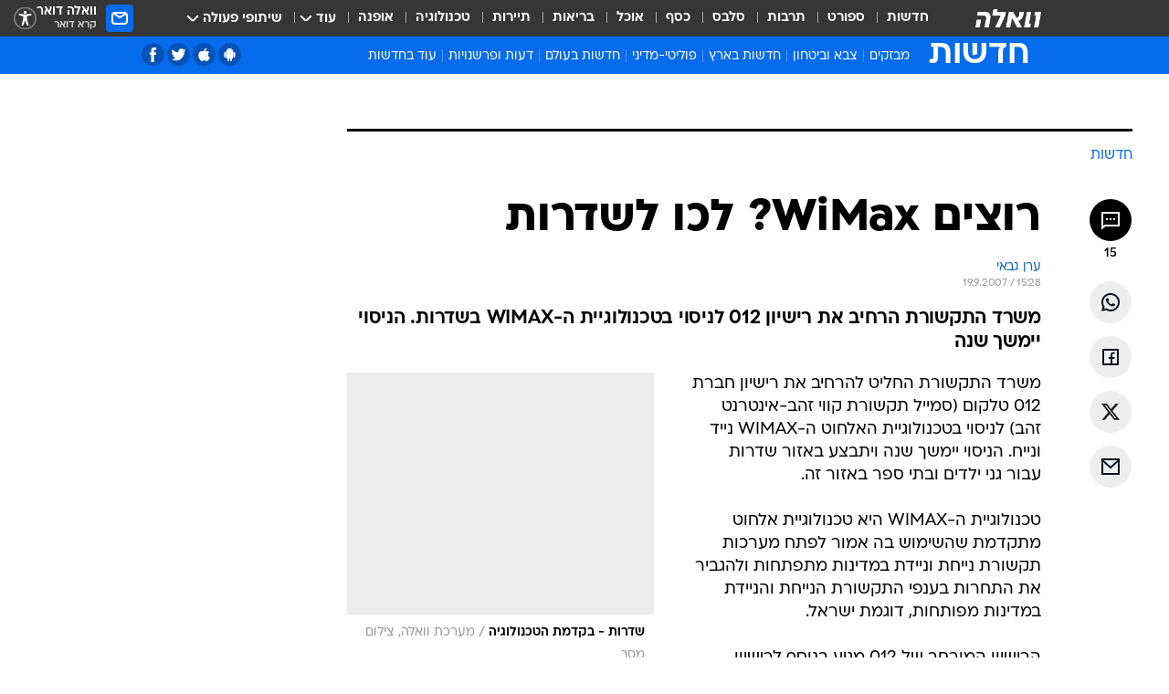

--- FILE ---
content_type: text/html; charset=utf-8
request_url: https://news.walla.co.il/item/1170984
body_size: 137488
content:
<!doctype html><html lang="he"><head><meta charset="UTF-8"/><meta name="viewport" content="width=device-width,initial-scale=1,maximum-scale=1"/><meta http-equiv="X-UA-Compatible" content="ie=edge"/><meta property="og:site_name" content="וואלה"/><meta name="twitter:card" content="summary_large_image"/><link href="https://images.wcdn.co.il" rel="preconnect"/><link rel="preconnect" href="https://cdn.taboola.com"/><link rel="dns-prefetch" href="https://cdn.taboola.com"/> 
		<title data-react-helmet="true">רוצים WiMax? לכו לשדרות - וואלה חדשות</title><meta property="og:type" content="article"/><meta property="og:title" content="רוצים WiMax? לכו לשדרות - וואלה חדשות"/><meta name="description" content="משרד התקשורת הרחיב את רישיון 012 לניסוי בטכנולוגיית ה-WIMAX בשדרות. הניסוי יימשך שנה"/><meta property="og:description" content="משרד התקשורת הרחיב את רישיון 012 לניסוי בטכנולוגיית ה-WIMAX בשדרות. הניסוי יימשך שנה"/><meta property="og:image" content="https://images.wcdn.co.il/f_auto,q_auto,w_1200,t_54/2/9/7/9/2979578-46.jpg"/><meta name="vr:image" content="https://images.wcdn.co.il/f_auto,q_auto,w_1200,t_54/2/9/7/9/2979578-46.jpg"/><meta property="vr:image" content="https://images.wcdn.co.il/f_auto,q_auto,w_1200,t_54/2/9/7/9/2979578-46.jpg"/><meta name="twitter:title" content="רוצים WiMax? לכו לשדרות - וואלה חדשות"/><meta name="twitter:description" content="משרד התקשורת הרחיב את רישיון 012 לניסוי בטכנולוגיית ה-WIMAX בשדרות. הניסוי יימשך שנה"/><meta name="twitter:image" content="https://images.wcdn.co.il/f_auto,q_auto,w_1200,t_54/2/9/7/9/2979578-46.jpg"/><meta property="og:published_time" content="2007-09-19 17:28"/><meta name="tb_img" content="https://images.wcdn.co.il/2/9/7/9/2979578-46"/><meta name="robots" content="index, follow, max-snippet:-1, max-image-preview:large, max-video-preview:-1"/>
		<link rel="canonical" href="https://news.walla.co.il/item/1170984"/><link
						rel="shortcut icon"
						href=/public/favicons/walla-main.ico
						type="image/x-icon"
						sizes="192X192"
					/><meta name="vertical-name" content="חדשות" /><meta name="vertical-name-en" content="news" /><meta name="item-title" content="רוצים WiMax? לכו לשדרות" /><script>window.addScriptPromise=(({src:t,async:e,name:r})=>{if(!(document.location.search.indexOf(`${r}=false`)>=0))return console.log(`[3rdparty] ${r}`),new Promise((n,c)=>{try{const a=document.createElement("script");a.setAttribute("src",t),a.setAttribute("data-script-name",r),e&&a.setAttribute("async",!0),a.onload=(()=>{n()}),a.onerror=(t=>{c(t)}),document.head.appendChild(a)}catch(t){c(t)}})});</script><meta property="og:url" content=http://news.walla.co.il/item/1170984 /> <script async id="vad-hb-snippet" data-publisher="wallacoil">var _0x1a15 = [
				'vad_rollout',
				'cmd',
				'vad_timestamp',
				'async',
				'_vadHb',
				'text/javascript',
				'setAttribute',
				'//cdn.valuad.cloud/hb/',
				'top',
				'data-publisher',
				'disableInitialLoad',
				'getItem',
				'googletag',
				'pubads',
				'random',
				'now',
				'push',
				'refresh',
				'type',
				'document',
				'splice',
				'head',
			];
			(function (_0x13c736, _0x1a15d1) {
				var _0x14cdce = function (_0x5ee3c3) {
					while (--_0x5ee3c3) {
						_0x13c736['push'](_0x13c736['shift']());
					}
				};
				_0x14cdce(++_0x1a15d1);
			})(_0x1a15, 0xb7);
			var _0x14cd = function (_0x13c736, _0x1a15d1) {
				_0x13c736 = _0x13c736 - 0x0;
				var _0x14cdce = _0x1a15[_0x13c736];
				return _0x14cdce;
			};
			(function () {
				function _0x5a52f8() {
					var _0x3c4d66 = 'wallacoil';
					var _0x5169f8 = 'wallacoil';
					var _0x55553e = 'vad-hb-script';
					var _0x54e4f6 = Date[_0x14cd('0x8')]();
					var _0x1f2b7a = window[_0x14cd('0x1')]['document']['createElement']('script');
					_0x1f2b7a[_0x14cd('0xb')] = _0x14cd('0x14');
					_0x1f2b7a[_0x14cd('0x15')](_0x14cd('0x2'), _0x3c4d66);
					_0x1f2b7a['id'] = _0x55553e;
					_0x1f2b7a[_0x14cd('0x12')] = !![];
					var _0x2d40f0 = _0x54e4f6 - (_0x54e4f6 % (0x15180 * 0x3e8));
					var _0xd1e6c3 = parseInt(localStorage[_0x14cd('0x4')](_0x14cd('0x11')), 0xa) || _0x2d40f0;
					_0x1f2b7a['src'] =
						_0x14cd('0x0') + _0x5169f8 + '-prod.js' + '?timestamp=' + (_0x2d40f0 > _0xd1e6c3 ? _0x2d40f0 : _0xd1e6c3);
					window[_0x14cd('0x1')][_0x14cd('0xc')][_0x14cd('0xe')]['appendChild'](_0x1f2b7a);
				}
				function _0x45ed3b() {
					window[_0x14cd('0x5')] = window[_0x14cd('0x5')] || { cmd: [] };
					var _0x2787a5 = window[_0x14cd('0x5')];
					_0x2787a5[_0x14cd('0x10')] = _0x2787a5['cmd'] || [];
					if (_0x2787a5[_0x14cd('0x10')]['splice']) {
						_0x2787a5[_0x14cd('0x10')][_0x14cd('0xd')](0x0, 0x0, function () {
							_0x2787a5[_0x14cd('0x6')]()[_0x14cd('0x3')]();
						});
					} else {
						_0x2787a5[_0x14cd('0x10')][_0x14cd('0x9')](function () {
							_0x2787a5[_0x14cd('0x6')]()[_0x14cd('0x3')]();
						});
					}
				}
				function _0x1fd6a9() {
					window['googletag'] = window[_0x14cd('0x5')] || { cmd: [] };
					var _0x1f2f3b = window[_0x14cd('0x5')];
					_0x1f2f3b[_0x14cd('0x10')][_0x14cd('0x9')](function () {
						if (!window[_0x14cd('0x13')]) {
							_0x1f2f3b[_0x14cd('0x6')]()[_0x14cd('0xa')]();
						}
					});
				}
				var _0x170bb9 = parseFloat(localStorage[_0x14cd('0x4')](_0x14cd('0xf'))) || 0x1;
				if (Math[_0x14cd('0x7')]() <= _0x170bb9) {
					_0x45ed3b();
					_0x5a52f8();
					setTimeout(function () {
						_0x1fd6a9();
					}, 0xbb8);
				}
			})();</script><script async src="https://securepubads.g.doubleclick.net/tag/js/gpt.js"></script> <script>
    window.googletag = window.googletag || { cmd: [] };
    window.googletag.cmd.push(function () {
      window.googletag.pubads().enableLazyLoad({
        fetchMarginPercent: 150,
        renderMarginPercent: 100,
        mobileScaling: 1.0,
      });
      console.log('[GPT] Lazy loading is now enabled');
    });
  </script>  <script>
		function getCookie(name) {
			const cookies = document.cookie.split(';');
			for (let i = 0; i < cookies.length; i++) {
				const cookie = cookies[i].trim();
				if (cookie.startsWith(name + '=')) {
					return decodeURIComponent(cookie.substring(name.length + 1));
				}
			}
			return null;
		}
		const cookie = getCookie('webview-ppid')
		if(cookie){
			googletag.cmd.push(function () {
				googletag.pubads().setPublisherProvidedId(cookie);
			});
		}
        </script>  <script>
	(function () {
    	const isCookie = document.cookie.replace(/(?:(?:^|.*;\s*)userUniqueId\s*=\s*([^;]*).*$)|^.*$/, '$1');
        if (!isCookie) {
            const value = 'fb80c9ac-244b-4418-93fa-b86f29d6a6f5_' + Date.now();
            document.cookie = 'userUniqueId=' + value + '; path=/; domain=.walla.co.il;'
        }
	})();
	</script>  <script>
	var t = {"item_id":"1170984","vertical_id":1,"vertical_name":"news","category_id":0,"item_type":"regular","exclusive":"not","providerid":74,"sub_categoryId":0,"ContentProvider":"TheMarker","mobile":"0","vertical_eng_name":"news","tohash":"","itemTypeId":100,"itemTitle":"רוצים WiMax? לכו לשדרות","itemPubliactionDate":"17:28 19/09/2007","itemCreatedDate":"17:38 19/09/2007","itemLastUpdate":"12:08 20/09/2007","itemTitleWordsCount":4,"itemSubTitleWordsCount":13,"itemPicCount":0,"itemTagsCount":0,"itemSectionsWordsCount":"248","countSectionText":1,"countSectionPlayer":0,"itemWordCountRange":"248-298","ContentProviderSecondary":"","itemAuthor":"ערן גבאי","itemAuthorId":"","IsPlaybuzzOnPage":"no","IsRecipe":"false","IsPoll":"","IsSurvey":"no","IsTrivia":"no","tags":"","IsLive":"no","IsPodcast":"no","editorID":"1170984","item":"1170984","createdByUsername":"denisvitchevsky","age":"0","gender":"0","login":"no","id":"","agegroup":"0","adb":"0","FatherSessionInSession":"","userUniqueId":"","page_type":"item","strip_step":"1"}
	googletag.cmd.push(function(){
		for (const [key, value] of Object.entries(t)) {
			googletag.pubads().setTargeting(key, value.toString());
			}
	})
 </script>  <script>var SSRTimer = setTimeout(() => {
				window.location.reload();
			}, 420000); // 7 minutes</script>   <script>window.WallaTargeting={"item_id":"1170984","vertical_id":1,"vertical_name":"חדשות","category_id":0,"item_type":"regular","exclusive":"not","providerid":74,"sub_categoryId":0,"ContentProvider":"TheMarker","mobile":"0","vertical_eng_name":"news","tohash":"","itemTypeId":100,"itemTitle":"רוצים WiMax? לכו לשדרות","itemPubliactionDate":"17:28 19/09/2007","itemCreatedDate":"17:38 19/09/2007","itemLastUpdate":"12:08 20/09/2007","itemTitleWordsCount":4,"itemSubTitleWordsCount":13,"itemPicCount":0,"itemTagsCount":0,"itemSectionsWordsCount":"248","countSectionText":1,"countSectionPlayer":0,"itemWordCountRange":"248-298","ContentProviderSecondary":"","itemAuthor":"ערן גבאי","itemAuthorId":"","IsPlaybuzzOnPage":"no","IsRecipe":"false","IsPoll":"","IsSurvey":"no","IsTrivia":"no","tags":"","IsLive":"no","IsPodcast":"no","editorID":"1170984","item":"1170984","createdByUsername":"denisvitchevsky"}</script>  <script async>(function () {
				var loaderUrl, scriptType;
				window._taboolaOS = (function () {
					var userAgent = navigator.userAgent || navigator.vendor || window.opera;
					var url = document.URL || document.location.href || window.location.href;
					var isSportApp = url.indexOf('app=sport') > -1;
					var isWallaApp = url.indexOf('app=walla') > -1;
					var androidPubName = 'wallail-wallaandroidapp';
					var iosPubName = 'wallail-wallaiosapp';
					var webPubName = 'wallail-walla';
					if (url.indexOf('sheee') > -1) {
						androidPubName = 'wallail-sheeeandroidapp';
						iosPubName = 'wallail-sheeeiosapp';
						webPubName = 'wallail-sheee';
					} else if (url.indexOf('judaism') > -1) {
						androidPubName = 'wallail-judaismandroidapp';
						iosPubName = 'wallail-judaismiosapp';
						webPubName = 'wallail-judaism';
					} else if (isSportApp) {
						androidPubName = 'wallail-wallasportapp';
						iosPubName = 'wallail-wallasportapp';
						webPubName = 'wallail-wallasportapp';
					} else if (isWallaApp) {
						androidPubName = 'wallail-wallanewsapp';
						iosPubName = 'wallail-wallanewsapp';
						webPubName = 'wallail-wallanewsapp';
					} else {
						androidPubName = 'wallail-wallaandroidapp';
						iosPubName = 'wallail-wallaiosapp';
						webPubName = 'wallail-walla';
					}
					var isWebView = /chromeless=true/i.test(url);
					if (isWebView && /android/i.test(userAgent) && !isSportApp) {
						window.taboolaMobilePubName = androidPubName;
						scriptType = 'tb-mobile-loader-script';
						loaderUrl = 'https://cdn.taboola.com/libtrc/' + androidPubName + '/mobile-loader.js';
						return 'Android';
					} else if (isWebView && /iPhone|iPad|iPod/i.test(userAgent) && !isSportApp) {
						window.taboolaMobilePubName = iosPubName;
						scriptType = 'tb-mobile-loader-script';
						loaderUrl = 'https://cdn.taboola.com/libtrc/' + iosPubName + '/mobile-loader.js';
						return 'iOS';
					}
					scriptType = 'tb_loader_script';
					loaderUrl = 'https://cdn.taboola.com/libtrc/' + webPubName + '/loader.js';
					return 'Web';
				})();
				!(function (e, f, u, i) {
					if (!document.getElementById(i)) {
						e.async = true;
						e.src = u;
						e.id = i;
						f.parentNode.insertBefore(e, f);
					}
				})(document.createElement('script'), document.getElementsByTagName('script')[0], loaderUrl, scriptType);
			})();</script>    <script async>if (window.location.href.includes('//www.walla.co.il') || window.location.href.includes('//walla.co.il')) {
				const head = document.getElementsByTagName('head')[0];
				const webPushScript = document.createElement('script');
				webPushScript.async = true;
				webPushScript.src = 'https://cdn.taboola.com/webpush/publishers/1519763/taboola-push-sdk.js';
				head.appendChild(webPushScript);
			}</script>   <script>
	const wasPageReloaded = (function() {
		try {
			// https://stackoverflow.com/questions/5004978/check-if-page-gets-reloaded-or-refreshed-in-javascript/53307588#53307588
			return (
				(window.performance && window.performance.navigation && window.performance.navigation.type === 1) ||
				window.performance && window.performance.getEntriesByType && 
				window.performance.getEntriesByType('navigation')
				.map(function(nav) {return nav.type})
				.indexOf('reload') >= 0
				);
			} catch (e) {
				return false;
			}
		})();
		
		try {
			var isAAB = ('; ' + document.cookie).split('; sdfgh45678=').pop().split(';').shift() || '0';
			var pageNumberInSession = ('; ' + document.cookie).split('; _wpnis=').pop().split(';').shift() || '1';
			var fatherSessionInSession = ('; ' + document.cookie).split('; _wfsis=').pop().split(';').shift() || document.referrer || document.location.origin || '';
			window.dataLayer = [Object.assign({"verticalId":1,"verticalName":"חדשות","categoryId":"","sub_category_Id":"","itemId":"1170984","itemTypeId":100,"createdByUsername":"denisvitchevsky","itemTitle":"רוצים WiMax? לכו לשדרות","itemPubliactionDate":"17:28 19/09/2007","itemCreatedDate":"17:38 19/09/2007","itemLastUpdate":"12:08 20/09/2007","itemTitleWordsCount":4,"itemSubTitleWordsCount":13,"itemPicCount":"","itemTagsCount":"","ContentProvider":"TheMarker","contentProvider":"TheMarker","ContentProviderId":74,"ContentProviderSecondary":"","itemAuthor":"ערן גבאי","itemAuthorId":"","tags":"","item_type":"regular","IsPlaybuzzOnPage":"no","IsRecipe":"false","IsPoll":"","IsSurvey":"no","IsTrivia":"no","itemSectionsWordsCount":"248","itemWordCountRange":"248-298","exclusive":"not","videoGenre":"","videoMovieName":"","categoryName":"","subCategoryName":"","AgeLimit":"false","mobile":"0","adb":"0","FatherSessionInSession":"","vertical_eng_name":"news","IsLive":"no","IsPodcast":"no","IsTaboolaOnPage":"0","item":"1170984","editorId":"","editor":"ערן גבאי","tohash":"",adb: isAAB, Pagenumberinsession:pageNumberInSession, FatherSessionInSession:fatherSessionInSession }, {wasPageReloaded: wasPageReloaded})];
		} catch (e) {
			console.error(e);
		}
		
		/* used in monitor */
		window.wallaGlobalEventData = {
			wasPageReloaded,
			title: document.title,
		};
		window.wallaEnv = {"DAL_URL":"https://dal.walla.co.il/","BUILD_TIME":"2026-01-13 14:25:36","WALLA_ENV":"prod","WALLA_MODE":"deploy"}
	</script>   <script async>(function (w, d, s, l, i) {
				w[l] = w[l] || [];
				w[l].push({ 'gtm.start': new Date().getTime(), event: 'gtm.js' });
				var f = d.getElementsByTagName(s)[0],
					j = d.createElement(s),
					dl = l != 'dataLayer' ? '&l=' + l : '';
				j.async = true;
				j.src = 'https://www.googletagmanager.com/gtm.js?id=' + i + dl;
				f.parentNode.insertBefore(j, f);
			})(window, document, 'script', 'dataLayer', 'GTM-T728TH');</script>  <script async>(function (w, d, s, l, i) {
				w[l] = w[l] || [];
				w[l].push({ 'gtm.start': new Date().getTime(), event: 'gtm.js' });
				var f = d.getElementsByTagName(s)[0],
					j = d.createElement(s),
					dl = l != 'dataLayer' ? '&l=' + l : '';
				j.async = true;
				j.src = 'https://www.googletagmanager.com/gtm.js?id=' + i + dl;
				f.parentNode.insertBefore(j, f);
			})(window, document, 'script', 'dataLayer', 'GTM-WGMK7ZS');</script>  <script>console.log('loading read aloud');
			window.ga =
				window.ga ||
				function () {
					(ga.q = ga.q || []).push(arguments);
				};
			ga.l = +new Date();
			const _scripts = [{ url: 'https://www.google-analytics.com/analytics.js', name: 'google_analytics' }];
			_scripts.forEach(function (_s) {
				addScriptPromise({ src: _s?.url, async: true, name: _s.name });
			});
			// }</script><script defer="defer" src="https://tags.dxmdp.com/tags/bc8a7a32-7d98-4226-8af9-d2a43a8621cc/dmp-provider.js"></script>  <script>(function () {
				/** CONFIGURATION START **/
				var _sf_async_config = (window._sf_async_config = window._sf_async_config || {});
				_sf_async_config.uid = 20047;
				_sf_async_config.domain = 'walla.co.il'; //CHANGE THIS TO THE ROOT DOMAIN
				_sf_async_config.flickerControl = false;
				_sf_async_config.useCanonical = true;
				_sf_async_config.useCanonicalDomain = true;
				_sf_async_config.sections =
					window.WallaTargeting && window.WallaTargeting.vertical_name ? window.WallaTargeting.vertical_name : '';
				_sf_async_config.authors =
					window.WallaTargeting && window.WallaTargeting.itemAuthor ? window.WallaTargeting.itemAuthor : '';
				/** CONFIGURATION END **/
				function loadChartbeat() {
					var e = document.createElement('script');
					var n = document.getElementsByTagName('script')[0];
					e.type = 'text/javascript';
					e.async = true;
					e.src = '//static.chartbeat.com/js/chartbeat.js';
					n.parentNode.insertBefore(e, n);
				}
				loadChartbeat();
			})();</script><script async src="//static.chartbeat.com/js/chartbeat_mab.js"></script>  </head><body class="without-horizontal-nav">  <script>var isMobile =
				/iPhone|iPad|iPod|midp|rv:1.2.3.4|ucweb|windows ce|windows mobile|BlackBerry|IEMobile|Opera Mini|Android/i.test(
					navigator.userAgent
				);
			if (isMobile) {
				var newDiv = document.createElement('div');
				newDiv.className = 'no-mobile-app';
				newDiv.style.display = 'none';
				document.body.appendChild(newDiv);
			}</script>   <div id="vadInterstitialSplash"><script>var isMobile =
					/iPhone|iPad|iPod|midp|rv:1.2.3.4|ucweb|windows ce|windows mobile|BlackBerry|IEMobile|Opera Mini|Android/i.test(
						navigator.userAgent
					);
				if (isMobile) {
					console.log('interstitial from HTML!!!');
					var googletag = googletag || {};
					googletag.cmd = googletag.cmd || [];

					var showInterstitial = true;
					function getInterstitialData() {
						var retval = localStorage.getItem('interstitialData');
						return retval ? JSON.parse(retval) : [Date.now(), 0, false];
					}
					var interstitialData = getInterstitialData();
					var timestamp = interstitialData[0];
					var attempts = interstitialData[1];
					var served = interstitialData[2];
					var hourPassed = timestamp && timestamp + 660 * 1000 < Date.now(); // 11 minutes
					if (hourPassed) {
						attempts = 0;
						showInterstitial = false;
						timestamp = Date.now();
						localStorage.removeItem('interstitialData');
						console.log('google interstitial, an hour passed');
					} else if (attempts < 2 && !served) {
						console.log(
							'google interstitial, attempts: ',
							attempts,
							'interstitial:',
							timestamp ? new Date(timestamp) : 'N/A'
						);
						showInterstitial = false;
					} else {
						console.log(
							'publisher interstitial, attempts: ',
							attempts,
							'timestamp:',
							timestamp ? new Date(timestamp) : 'N/A'
						);
					}
					var urlInterstitial = window.location.pathname;
					var ref = document.referrer || document.location.hostname;
					var isDiv = document.querySelector('.no-mobile-app');
					console.log('is div no-mobile-app ==== ', !!isDiv);
					if (!!isDiv && showInterstitial) {
						googletag.cmd.push(function () {
							// TODO: replace adunit - construct non Google interstitial adunit name
							// var adunit = "/".concat(r.Z.get().ads.networkId, "/").concat(r.Z.get().ads.adUnitPrefix, "interstitial_vad_phone");
							// url === '/' is homepage
							var adunit =
								urlInterstitial === '/'
									? '/43010785/wallanews/main/MW_Interstitial_Phone'
									: '/43010785/wallanews/innerpages/MW_Interstitial_Phone';
							var e,
								n = googletag.defineSlot(adunit, [1, 1], 'vadInterstitialSplash').addService(googletag.pubads());
							n.setTargeting(
								'exclusive',
								(null === (e = window.WallaTargeting) || void 0 === e ? void 0 : e.exclusive) || 'not'
							);
							googletag.enableServices();
							googletag.display('vadInterstitialSplash');
							console.log('publisher interstitial', adunit.split('/').pop());
						});
					} else {
						localStorage.setItem('interstitialData', JSON.stringify([timestamp, attempts + 1, served]));
						// TODO: replace adunit - construct Google interstitial adunit name
						// var adunit = "/".concat(r.Z.get().ads.networkId, "/").concat(r.Z.get().ads.adUnitPrefix, "interstitial_phone");
						// url === '/' is homepage
						var adunit =
							urlInterstitial === '/'
								? '/43010785/wallanews/main/interstitial_phone'
								: '/43010785/wallanews/innerpages/interstitial_phone';
						console.log('google interstitial', adunit);
						// GPT ad slots
						googletag.cmd.push(function () {
							// TODO: code taken from your current interstitial implementation, change as needed.
							var e,
								n = googletag.defineOutOfPageSlot(adunit, googletag.enums.OutOfPageFormat.INTERSTITIAL);
							n &&
								(n.addService(googletag.pubads()),
								n.setTargeting(
									'exclusive',
									(null === (e = window.WallaTargeting) || void 0 === e ? void 0 : e.exclusive) || 'not'
								)),
								googletag.enableServices(),
								googletag.display(n);
						});
					}

					googletag.cmd.push(function () {
						googletag.pubads().addEventListener('slotRenderEnded', function (event) {
							var slotName = event.slot.getSlotElementId();
							if (!event.isEmpty && slotName.indexOf('interstitial_phone') > -1) {
								var interstitialData = getInterstitialData();
								localStorage.setItem(
									'interstitialData',
									JSON.stringify([interstitialData[0], interstitialData[1], true])
								);
								console.log('google interstitial served');
							}
						});
					});
				}</script></div><script>/*
			Want to customize your button? visit our documentation page:
			https://enterprise.nagich.co.il/custom-button.taf
			*/
			window.interdeal = {
				sitekey: '5160cb3b771e72b657e6579c599b82a2',
				Position: 'left',
				domains: {
					js: 'https://js.nagich.co.il/',
					acc: 'https://access.nagich.co.il/',
				},
				stopNotifFocus: true,
				Menulang: 'HE',
				btnStyle: {
					vPosition: ['80%', '20%'],
					scale: ['0.5', '0.5'],
					color: {
						main: '#1c4bb6',
						second: '#ffffff',
					},
					icon: {
						outline: true,
						type: 1,
						shape: 'circle',
					},
				},
			};
			(function (doc, head, body) {
				var coreCall = doc.createElement('script');
				coreCall.src = interdeal.domains.js + 'core/4.6.12/accessibility.js';
				coreCall.defer = true;
				coreCall.integrity =
					'sha512-tbmzeMlPGqU0SEFXwKxqHdaa9SnF4EjTai5LCahOcN9KSTIo9LRscxtii6TZ0MSooxl73IZg2cj6klk8wBm0hg==';
				coreCall.crossOrigin = 'anonymous';
				coreCall.setAttribute('data-cfasync', true);
				body ? body.appendChild(coreCall) : head.appendChild(coreCall);
			})(document, document.head, document.body);</script>  <div id="modal-root"></div><div id="pop-up-seniors"></div><div id="root"><style data-emotion="css jqbv74 lwohc9 18l7q8n 1b0i2bu 1p27pre 1njwyst ltupjm 1ppv781 9jty6z hi2koi jmywp2 gt9fym 1a9ifeg 1f2wv5l 1unvu1o 1s9m7en 1t8246r ycb6ds">@media (max-width: 969px){body{padding-top:94px;}body.mobile-app,body.no-main-header,body.vod,body.sheee{padding-top:0;}body.zahav{padding-top:48px;}body.without-horizontal-nav:not(.mobile-app){padding-top:54px;}body.with-top-mobile-app-header.with-top-mobile-app-header{padding-top:70px;padding-bottom:30px;}body.new-hp{padding-top:43px;}}@media (max-width: 969px){.font-size-container{display:block;}.font-slider-container{display:block;}.walla-logo-mobile-container{display:-webkit-box;display:-webkit-flex;display:-ms-flexbox;display:flex;-webkit-align-items:center;-webkit-box-align:center;-ms-flex-align:center;align-items:center;-webkit-box-pack:center;-ms-flex-pack:center;-webkit-justify-content:center;justify-content:center;width:100%;}.font-slider{width:100%;height:116px;-webkit-flex-shrink:0;-ms-flex-negative:0;-webkit-flex-shrink:0;-ms-flex-negative:0;flex-shrink:0;border-top:1px solid #000;border-bottom:1px solid #000;background:#FFF;display:-webkit-box;display:-webkit-flex;display:-ms-flexbox;display:flex;-webkit-box-pack:center;-ms-flex-pack:center;-webkit-justify-content:center;justify-content:center;-webkit-align-items:center;-webkit-box-align:center;-ms-flex-align:center;align-items:center;position:fixed;top:53px;left:0;right:0;z-index:10000;opacity:0;visibility:hidden;-webkit-transition:opacity 0.3s ease-in-out,visibility 0.3s ease-in-out;transition:opacity 0.3s ease-in-out,visibility 0.3s ease-in-out;}.font-slider.visible{opacity:1;visibility:visible;}}@-webkit-keyframes animation-lwohc9{0%{top:-54px;}100%{top:0;}}@keyframes animation-lwohc9{0%{top:-54px;}100%{top:0;}}@-webkit-keyframes animation-18l7q8n{0%{-webkit-transform:translateY(2px);-moz-transform:translateY(2px);-ms-transform:translateY(2px);transform:translateY(2px);}20%{-webkit-transform:translateY(-2px);-moz-transform:translateY(-2px);-ms-transform:translateY(-2px);transform:translateY(-2px);}90%{-webkit-transform:translateY(3px);-moz-transform:translateY(3px);-ms-transform:translateY(3px);transform:translateY(3px);}100%{-webkit-transform:translateY(2px);-moz-transform:translateY(2px);-ms-transform:translateY(2px);transform:translateY(2px);}}@keyframes animation-18l7q8n{0%{-webkit-transform:translateY(2px);-moz-transform:translateY(2px);-ms-transform:translateY(2px);transform:translateY(2px);}20%{-webkit-transform:translateY(-2px);-moz-transform:translateY(-2px);-ms-transform:translateY(-2px);transform:translateY(-2px);}90%{-webkit-transform:translateY(3px);-moz-transform:translateY(3px);-ms-transform:translateY(3px);transform:translateY(3px);}100%{-webkit-transform:translateY(2px);-moz-transform:translateY(2px);-ms-transform:translateY(2px);transform:translateY(2px);}}body.adBackground .walla-core-container{padding-right:10px;padding-left:10px;}body.adBackground .adBox.adBackround{margin-top:0!important;margin-bottom:25px!important;}.top-phone-item-placeholder{background-color:#F5F5F5;position:absolute;top:0;right:50%;-webkit-transform:translateX(50%);-moz-transform:translateX(50%);-ms-transform:translateX(50%);transform:translateX(50%);overflow:hidden;}.top-phone-item-placeholder-wallasport{background-color:#F5F5F5;width:375px;height:50px;position:absolute;top:0;right:50%;-webkit-transform:translateX(50%);-moz-transform:translateX(50%);-ms-transform:translateX(50%);transform:translateX(50%);overflow:hidden;}.item-ad-in-content-placeholder{background-color:#F5F5F5;width:336px;height:280px;position:relative;right:50%;-webkit-transform:translateX(50%);-moz-transform:translateX(50%);-ms-transform:translateX(50%);transform:translateX(50%);overflow:hidden!important;}.slot-prestitial-desktop{background-color:var(--white, #ffffff);width:100%;position:fixed;z-index:99999999999;top:0;right:0;left:0;bottom:0;display:none;overflow:visible!important;}.slot-hidden{display:none;}@-webkit-keyframes animation-1p27pre{0%{top:-54px;}100%{top:0;}}@keyframes animation-1p27pre{0%{top:-54px;}100%{top:0;}}@-webkit-keyframes animation-1njwyst{0%{opacity:0;}100%{opacity:.5;}}@keyframes animation-1njwyst{0%{opacity:0;}100%{opacity:.5;}}@-webkit-keyframes animation-ltupjm{0%{bottom:-100%;}100%{bottom:0;}}@keyframes animation-ltupjm{0%{bottom:-100%;}100%{bottom:0;}}@-webkit-keyframes animation-1ppv781{0%{-webkit-transform:rotate(0deg);-webkit-transform:rotate(0deg);-moz-transform:rotate(0deg);-ms-transform:rotate(0deg);transform:rotate(0deg);}100%{-webkit-transform:rotate(360deg);-webkit-transform:rotate(360deg);-moz-transform:rotate(360deg);-ms-transform:rotate(360deg);transform:rotate(360deg);}}@keyframes animation-1ppv781{0%{-webkit-transform:rotate(0deg);-webkit-transform:rotate(0deg);-moz-transform:rotate(0deg);-ms-transform:rotate(0deg);transform:rotate(0deg);}100%{-webkit-transform:rotate(360deg);-webkit-transform:rotate(360deg);-moz-transform:rotate(360deg);-ms-transform:rotate(360deg);transform:rotate(360deg);}}html{line-height:1.15;-webkit-text-size-adjust:100%;}body{margin:0;}body.h-100{height:100%;overflow:hidden;}body.h-100 #root{height:100%;}body.h-100 #root .vertical-4{height:100%;}h1{font-size:2em;margin:0.67em 0;}hr{box-sizing:content-box;height:0;overflow:visible;}pre{font-family:monospace,monospace;font-size:1em;}a{background-color:transparent;}abbr[title]{border-bottom:0;-webkit-text-decoration:underline;text-decoration:underline;-webkit-text-decoration:underline dotted;text-decoration:underline dotted;}b,strong{font-weight:bolder;}code,kbd,samp{font-family:monospace,monospace;font-size:1em;}small{font-size:80%;}sub,sup{font-size:75%;line-height:0;position:relative;vertical-align:baseline;}sub{bottom:-0.25em;}sup{top:-0.5em;}img{border-style:none;}button,input,optgroup,select,textarea{font-family:inherit;font-size:100%;line-height:1.15;margin:0;}button,input{overflow:visible;}button,select{text-transform:none;}button,[type='button'],[type='reset'],[type='submit']{-webkit-appearance:button;}button::-moz-focus-inner,[type='button']::-moz-focus-inner,[type='reset']::-moz-focus-inner,[type='submit']::-moz-focus-inner{border-style:none;padding:0;}button:-moz-focusring,[type='button']:-moz-focusring,[type='reset']:-moz-focusring,[type='submit']:-moz-focusring{outline:1px dotted ButtonText;}fieldset{padding:0.35em 0.75em 0.625em;}legend{box-sizing:border-box;color:inherit;display:table;max-width:100%;padding:0;white-space:normal;}progress{vertical-align:baseline;}textarea{overflow:auto;}[type='checkbox'],[type='radio']{box-sizing:border-box;padding:0;}[type='number']::-webkit-inner-spin-button,[type='number']::-webkit-outer-spin-button{height:auto;}[type='search']{-webkit-appearance:textfield;outline-offset:-2px;}[type='search']::-webkit-search-decoration{-webkit-appearance:none;}::-webkit-file-upload-button{-webkit-appearance:button;font:inherit;}details{display:block;}summary{display:-webkit-box;display:-webkit-list-item;display:-ms-list-itembox;display:list-item;}template{display:none;}[hidden]{display:none;}html,button,input,select,textarea{font-family:arial,helvetica,sans-serif;}button:disabled{cursor:default;}*,*:before,*:after{box-sizing:border-box;}a{-webkit-text-decoration:none;text-decoration:none;color:inherit;cursor:pointer;}img{display:block;}button,input[type='submit']{background-color:transparent;border-width:0;padding:0;cursor:pointer;}input{border-width:0;}input::-moz-focus-inner{border:0;padding:0;margin:0;}ul,ol,dd{margin:0;padding:0;list-style:none;}h1,h2,h3,h4,h5,h6{margin:0;font-size:inherit;font-weight:inherit;}p{margin:0;}cite{font-style:normal;}fieldset{border-width:0;padding:0;margin:0;}iframe{border-style:none;border-width:0;}form{margin:0;padding:0;}table{border:0;border-spacing:0px;border-collapse:collapse;}table td{padding:0px;}input[type='number']::-webkit-inner-spin-button,input[type='number']::-webkit-outer-spin-button{-ms-appearance:none;-moz-appearance:none;-webkit-appearance:none;-webkit-appearance:none;-moz-appearance:none;-ms-appearance:none;appearance:none;margin:0;}figure{margin:0;}@font-face{font-family:'ploni-ultra-light';font-display:block;src:url('/public/font/ploni/ploni-walla-ultralight-aaa.woff') format('woff'),url('/public/font/ploni/ploni-walla-ultralight-aaa.woff2') format('woff2'),url('/public/font/ploni/ploni-walla-ultralight-aaa.otf') format('opentype');font-weight:200;}@font-face{font-family:'ploni-light';font-display:block;src:url('/public/font/ploni/ploni-walla-light-aaa.woff') format('woff'),url('/public/font/ploni/ploni-walla-light-aaa.woff2') format('woff2'),url('/public/font/ploni/ploni-walla-light-aaa.otf') format('opentype');font-weight:300;}@font-face{font-family:'ploni-regular';font-display:block;src:url('/public/font/ploni/ploni-walla-regular-aaa.woff') format('woff'),url('/public/font/ploni/ploni-walla-regular-aaa.woff2') format('woff2'),url('/public/font/ploni/ploni-walla-regular-aaa.otf') format('opentype');font-weight:400;}@font-face{font-family:'ploni-medium';font-display:block;src:url('/public/font/ploni/ploni-walla-medium-aaa.woff') format('woff'),url('/public/font/ploni/ploni-walla-medium-aaa.woff2') format('woff2'),url('/public/font/ploni/ploni-walla-medium-aaa.otf') format('opentype');font-weight:500;}@font-face{font-family:'ploni-demi-bold';font-display:block;src:url('/public/font/ploni/ploni-walla-demibold-aaa.woff') format('woff'),url('/public/font/ploni/ploni-walla-demibold-aaa.woff2') format('woff2'),url('/public/font/ploni/ploni-walla-demibold-aaa.otf') format('opentype');font-weight:600;}@font-face{font-family:'ploni-bold';font-display:block;src:url('/public/font/ploni/ploni-walla-bold-aaa.woff') format('woff'),url('/public/font/ploni/ploni-walla-bold-aaa.woff2') format('woff2'),url('/public/font/ploni/ploni-walla-bold-aaa.otf') format('opentype');font-weight:700;}@font-face{font-family:'ploni-ultra-bold';font-display:block;src:url('/public/font/ploni/ploni-walla-ultrabold-aaa.woff') format('woff'),url('/public/font/ploni/ploni-walla-ultrabold-aaa.woff2') format('woff2'),url('/public/font/ploni/ploni-walla-ultrabold-aaa.otf') format('opentype');font-weight:800;}@font-face{font-family:'ploni-black';font-display:block;src:url('/public/font/ploni/ploni-walla-black-aaa.woff') format('woff'),url('/public/font/ploni/ploni-walla-black-aaa.woff2') format('woff2'),url('/public/font/ploni/ploni-walla-black-aaa.otf') format('opentype');font-weight:900;}@font-face{font-family:'almoni-ultra-light';font-display:block;src:url('/public/font/almoni/almoni-neue-aaa-200.woff') format('woff'),url('/public/font/almoni/almoni-neue-aaa-200.ttf') format('truetype');font-weight:200;}@font-face{font-family:'c-light';font-display:block;src:url('/public/font/almoni/almoni-neue-aaa-300.woff') format('woff'),url('/public/font/almoni/almoni-neue-aaa-300.ttf') format('truetype');font-weight:300;}@font-face{font-family:'almoni-regular';font-display:block;src:url('/public/font/almoni/almoni-neue-aaa-400.woff') format('woff'),url('/public/font/almoni/almoni-neue-aaa-400.ttf') format('truetype');font-weight:400;}@font-face{font-family:'almoni-medium';font-display:block;src:url('/public/font/almoni/almoni-neue-aaa-500.woff') format('woff'),url('/public/font/almoni/almoni-neue-aaa-500.ttf') format('truetype');font-weight:500;}@font-face{font-family:'almoni-demi-bold';font-display:block;src:url('/public/font/almoni/almoni-neue-aaa-600.woff') format('woff'),url('/public/font/almoni/almoni-neue-aaa-600.ttf') format('truetype');font-weight:600;}@font-face{font-family:'almoni-bold';font-display:block;src:url('/public/font/almoni/almoni-neue-aaa-700.woff') format('woff'),url('/public/font/almoni/almoni-neue-aaa-700.ttf') format('truetype');font-weight:700;}@font-face{font-family:'almoni-ultra-bold';font-display:block;src:url('/public/font/almoni/almoni-neue-aaa-800.woff') format('woff'),url('/public/font/almoni/almoni-neue-aaa-800.ttf') format('truetype');font-weight:800;}@font-face{font-family:'almoni-black';font-display:block;src:url('/public/font/almoni/almoni-neue-aaa-900.woff') format('woff'),url('/public/font/almoni/almoni-neue-aaa-900.ttf') format('truetype');font-weight:900;}@font-face{font-family:'almoni-ultra-black';font-display:block;src:url('/public/font/almoni/almoni-neue-aaa-900b.woff') format('woff'),url('/public/font/almoni/almoni-neue-aaa-900b.ttf') format('truetype');font-weight:900;}@font-face{font-family:'spoiler-regular';font-display:block;src:url('/public/font/spoiler/fbspoileren-regular-webfont.woff') format('woff'),url('/public/font/spoiler/fbspoileren-regular-webfont.ttf') format('truetype');}@font-face{font-family:'OpenSans-Regular';src:url('/public/font/OpenSans/OpenSans-Regular.eot');src:url('/public/font/OpenSans/OpenSans-Regular.eot?#iefix') format('embedded-opentype'),url('/public/font/OpenSans/OpenSans-Regular.woff') format('woff');font-weight:normal;font-style:normal;font-display:block;}@font-face{font-family:'OpenSans-Italic';src:url('/public/font/OpenSans/OpenSans-Italic.eot');src:url('/public/font/OpenSans/OpenSans-Italic.eot?#iefix') format('embedded-opentype'),url('/public/font/OpenSans/OpenSans-Italic.woff') format('woff');font-weight:normal;font-style:italic;font-display:block;}@font-face{font-family:'OpenSans-Bold';src:url('/public/font/OpenSans/OpenSans-Bold.eot');src:url('/public/font/OpenSans/OpenSans-Bold.eot?#iefix') format('embedded-opentype'),url('/public/font/OpenSans/OpenSans-Bold.woff') format('woff');font-weight:bold;font-style:normal;font-display:block;}@font-face{font-family:'OpenSans-BoldItalic';src:url('/public/font/OpenSans/OpenSans-BoldItalic.eot');src:url('/public/font/OpenSans/OpenSans-BoldItalic.eot?#iefix') format('embedded-opentype'),url('/public/font/OpenSans/OpenSans-BoldItalic.woff') format('woff');font-weight:bold;font-style:italic;font-display:block;}@font-face{font-family:'OpenSans-ExtraBold';src:url('/public/font/OpenSans/OpenSans-ExtraBold.eot');src:url('/public/font/OpenSans/OpenSans-ExtraBold.eot?#iefix') format('embedded-opentype'),url('/public/font/OpenSans/OpenSans-ExtraBold.woff') format('woff');font-weight:bold;font-style:normal;font-display:block;}@font-face{font-family:'OpenSans-ExtraBoldItalic';src:url('/public/font/OpenSans/OpenSans-ExtraBoldItalic.eot');src:url('/public/font/OpenSans/OpenSans-ExtraBoldItalic.eot?#iefix') format('embedded-opentype'),url('/public/font/OpenSans/OpenSans-ExtraBoldItalic.woff') format('woff');font-weight:bold;font-style:italic;font-display:block;}@font-face{font-family:'OpenSans-Light';src:url('/public/font/OpenSans/OpenSans-Light.eot');src:url('/public/font/OpenSans/OpenSans-Light.eot?#iefix') format('embedded-opentype'),url('/public/font/OpenSans/OpenSans-Light.woff') format('woff');font-weight:300;font-style:normal;font-display:block;}@font-face{font-family:'OpenSans-Medium';src:url('/public/font/OpenSans/OpenSans-Medium.eot');src:url('/public/font/OpenSans/OpenSans-Medium.eot?#iefix') format('embedded-opentype'),url('/public/font/OpenSans/OpenSans-Medium.woff') format('woff');font-weight:500;font-style:normal;font-display:block;}@font-face{font-family:'NotoSansHebrew-Regular';src:url('/public/font/NotoSansHebrew/NotoSansHebrew-Regular.eot');src:url('/public/font/NotoSansHebrew/NotoSansHebrew-Regular.eot?#iefix') format('embedded-opentype'),url('/public/font/NotoSansHebrew/NotoSansHebrew-Regular.woff') format('woff');font-weight:normal;font-style:normal;font-display:block;}@font-face{font-family:'NotoSansHebrew-Bold';src:url('/public/font/NotoSansHebrew/NotoSansHebrew-Bold.eot');src:url('/public/font/NotoSansHebrew/NotoSansHebrew-Bold.eot?#iefix') format('embedded-opentype'),url('/public/font/NotoSansHebrew/NotoSansHebrew-Bold.woff') format('woff');font-weight:bold;font-style:normal;font-display:block;}@font-face{font-family:'walla-fun';src:url('/public/font/fun/games.woff') format('woff'),url('/public/font/fun/games.ttf') format('truetype');font-weight:normal;font-style:normal;}[class^='walla-fun-']:before,[class*=' walla-fun-']:before{font-family:'walla-fun';speak:none;line-height:1;-webkit-font-smoothing:antialiased;-moz-osx-font-smoothing:grayscale;width:100%;height:100%;display:-webkit-box;display:-webkit-flex;display:-ms-flexbox;display:flex;-webkit-align-items:center;-webkit-box-align:center;-ms-flex-align:center;align-items:center;-webkit-box-pack:center;-ms-flex-pack:center;-webkit-justify-content:center;justify-content:center;font-size:20px;}.walla-fun-expand:before{content:'\41';}.walla-fun-cards:before{content:'\42';}.walla-fun-brain:before{content:'\43';}.walla-fun-fashion:before{content:'\44';}.walla-fun-action:before{content:'\45';}.walla-fun-time:before{content:'\46';}.walla-fun-star:before{content:'\47';}.walla-fun-sport:before{content:'\48';}.walla-fun-racing:before{content:'\49';}.walla-fun-personal:before{content:'\4a';}.walla-fun-motor:before{content:'\4b';}.walla-fun-crazy:before{content:'\4c';}.walla-fun-cooking:before{content:'\4d';}.walla-fun-bubbles:before{content:'\4e';}.walla-fun-arrow-left:before{content:'\4f';}.walla-fun-arrow-right:before{content:'\50';}.walla-fun-arcade:before{content:'\51';}.walla-fun-spongebob:before{content:'\52';}.walla-fun-animals:before{content:'\53';}.walla-fun-cactus:before{content:'\54';}.walla-fun-paint:before{content:'\55';}.walla-fun-mahjong:before{content:'\56';}.walla-fun-mario:before{content:'\57';}@font-face{font-family:'walla-weather';src:url('/public/font/weather/wallaweather.woff') format('woff'),url('/public/font/weather/wallaweather.ttf') format('truetype');font-weight:normal;font-style:normal;}[class^='walla-weather-']:before,[class*=' walla-weather-']:before{font-family:'walla-weather';speak:none;line-height:1;-webkit-font-smoothing:antialiased;-moz-osx-font-smoothing:grayscale;width:100%;height:100%;display:-webkit-box;display:-webkit-flex;display:-ms-flexbox;display:flex;-webkit-align-items:center;-webkit-box-align:center;-ms-flex-align:center;align-items:center;-webkit-box-pack:center;-ms-flex-pack:center;-webkit-justify-content:center;justify-content:center;font-size:20px;}.walla-weather-air-directions:before{content:'a';}.walla-weather-air-pollution:before{content:'b';}.walla-weather-humidity:before{content:'c';}.walla-weather-moon:before{content:'d';}.walla-weather-sun:before{content:'e';}.walla-weather-temp:before{content:'f';}.walla-weather-wave-hight:before{content:'g';}.walla-weather-wave-status:before{content:'h';}.walla-weather-wind:before{content:'i';}.walla-weather-wind-2:before{content:'j';}.walla-weather-down-arrow:before{content:'\6b';}.walla-weather-up-arrow:before{content:'\6c';}.walla-weather-error:before{content:'\6d';}@font-face{font-family:'walla-icons';font-display:block;src:url('/public/font/fonticon/wallaicons.woff') format('woff'),url('/public/font/fonticon/wallaicons.ttf') format('truetype');font-weight:500;}[class^='walla-icon-']:before,[class*=' walla-icon-']:before{font-family:'walla-icons';speak:none;line-height:1;-webkit-font-smoothing:antialiased;-moz-osx-font-smoothing:grayscale;width:100%;height:100%;display:-webkit-box;display:-webkit-flex;display:-ms-flexbox;display:flex;-webkit-align-items:center;-webkit-box-align:center;-ms-flex-align:center;align-items:center;-webkit-box-pack:center;-ms-flex-pack:center;-webkit-justify-content:center;justify-content:center;font-size:20px;}[class^='walla-icon-'].small:before,[class*=' walla-icon-'].small:before{font-size:17px;}.walla-icon-printer:before{content:'Z';}.walla-icon-next:before{content:'C';}.walla-icon-prev:before{content:'B';}.walla-icon-down:before{content:'w';}.walla-icon-search:before{content:'E';}.walla-icon-facebook:before{content:'j';}.walla-icon-whatsapp:before{content:'Q';}.walla-icon-twitter:before{content:'d';}.walla-icon-personal:before{content:'';}.walla-icon-envelop:before{content:'s';}.walla-icon-arrow-down:before{content:'w';}.walla-icon-arrow-up:before{content:'x';}.walla-icon-arrow-up-white:before{content:'x';color:#ffffff;}.walla-icon-arrow-down:before{content:'w';}.walla-icon-x:before{content:'F';}.walla-icon-talkback:before{content:'';width:18px;height:20px;background:url(/public/assets/icons/talkbacks/talkbacks18x20.svg);background-repeat:no-repeat;}.walla-icon-thumb:before{content:'2';}.walla-icon-thumb-down:before{content:'2';-webkit-transform:rotate(180deg);-moz-transform:rotate(180deg);-ms-transform:rotate(180deg);transform:rotate(180deg);}.walla-icon-X:before{content:'F';}.walla-icon-heart:before{content:'G';}.walla-icon-walla:before{content:'u';}.walla-icon-sub-talkback:before{content:'(';}.walla-icon-add-talkback:before{content:')';}.walla-icon-tags:before{content:'m';font-size:12px;color:rgb(70, 70, 70);}.walla-icon-share-android:before{content:'0';}.walla-icon-share-iphone:before{content:'1';font-weight:900;}.walla-icon-double-arrow-left:before{content:'\24';}.walla-icon-double-arrow-right:before{content:'\25';}.walla-icon-arrow-left:before{content:'n';}.walla-icon-left:before{content:'y';}.walla-icon-right:before{content:'z';}.walla-icon-switch-arrows:before{content:'\23';}.walla-icon-play-with-border:before{content:'';width:26px;height:26px;background:url(/public/assets/icons/walla-sprite.svg);background-repeat:no-repeat;-webkit-background-position:-102px -175px;background-position:-102px -175px;}.walla-icon-apple:before{content:'\61';-webkit-transform:translate(0, -1px);-moz-transform:translate(0, -1px);-ms-transform:translate(0, -1px);transform:translate(0, -1px);}.walla-icon-android:before{content:'\62';}.walla-icon-instagram:before{content:'H';}.walla-icon-youtube:before{content:'\53';font-size:16px;}.walla-icon-magnifier:before{content:'D';}.walla-icon-back-arrow:before{content:'';width:16px;height:16px;background:url(/public/assets/icons/icons-daily-tip-arrow-left.svg);background-repeat:no-repeat;}html{height:100%;font-size:1px;line-height:1;}html #INDmenu-btn{display:none!important;}html[lang="he"] body{direction:rtl;}html.resize-1{font-size:1px;}html.resize-2{font-size:1.1px;}html.resize-2 *{line-height:1.1!important;}html.resize-3{font-size:1.2px;}html.resize-3 *{line-height:1.2!important;}html.resize-4{font-size:1.3px;}html.resize-4 *{line-height:1.3!important;}html.resize-5{font-size:1.4px;}html.resize-5 *{line-height:1.4!important;}html.resize-6{font-size:1.5px;}html.resize-6 *{line-height:1.5!important;}html.resize-7{font-size:1.6px;}html.resize-7 *{line-height:1.6!important;}body{font-family:arial,sans-serif;font-size:16rem;line-height:1.3;--vertical-color:#066bed;--black:#000000;--gray1:#191919;--gray2:#333333;--gray3:#4c4c4c;--gray4:#666666;--gray5:#7f7f7f;--gray6:#999999;--gray7:#b2b2b2;--gray8:#d8d8d8;--gray9:#e5e5e5;--gray10:#f2f2f2;--white:#ffffff;--link-blue:#0067bd;-webkit-transition:background-color .7s;transition:background-color .7s;background-color:var(--white, #ffffff);color:var(--black, #000000);}body.modal-open{overflow:hidden;background-color:rgba(0, 0, 0, 0.5);}body.dark{--black:#ffffff;--gray10:#191919;--gray9:#666666;--gray8:#666666;--gray7:#666666;--gray6:#7f7f7f;--gray5:#999999;--gray4:#b2b2b2;--gray3:#d8d8d8;--gray2:#e5e5e5;--gray1:#f2f2f2;--white:#202020;--link-blue:#94bcff;--wideWhite:#000000;--wideBlack:#FFFFFF;--wideB90:#f2f2f2;--wideB80:#e5e5e5;--wideB70:#cccccc;--wideB60:#b2b2b2;--wideB50:#999999;--wideB40:#7f7f7f;--wideB30:#666666;--wideB20:#4c4c4c;--wideB10:#333333;--wideB5:#303030;--wideLink:#0c5bb8;--widePollBg:#7f7f7f;--wideNiceBlue:#0c5bb8;}body.gray-background{background-color:#f3f4f6;}body.gray-background.dark{background-color:#3e3e3e;}body.black-background{background-color:black;}body.independenceday{background-image:url('/public/assets/independenceday/desktop.jpg');background-repeat:no-repeat;-webkit-background-position:top;background-position:top;}@media (max-width: 969px){body.independenceday{background-image:url('/public/assets/independenceday/mobile.jpg');-webkit-background-size:600px;background-size:600px;}}body.vod{background:#343434;}body.viva{background:white;}body.fixed{overflow:hidden;}@media (max-width: 969px){.no-mobile,.only-desktop,.only-mobile-app,.only-wide-desktop,.only-narrow-desktop{display:none!important;}}@media (min-width: 970px){.only-mobile,.no-desktop,.only-mobile-app{display:none!important;}}@media (min-width: 969px) and (max-width: 1200px){.no-narrow-desktop,.only-wide-desktop,.only-mobile{display:none!important;}}@media (min-width: 1201px){.no-wide-desktop,.only-narrow-desktop,.only-mobile{display:none!important;}}body.mobile-app .only-mobile-app{display:block!important;}body.mobile-app .no-mobile-app{display:none!important;}@media print{.noprint{visibility:hidden;}.noprint-hidden{display:none;}}@-webkit-keyframes fade-in{0%{opacity:0;}100%{opacity:0.8;}}@keyframes fade-in{0%{opacity:0;}100%{opacity:0.8;}}.lazyload-placeholder{background-color:var(--gray8, #d8d8d8);}.screen-reader{position:absolute;left:0;top:-100000px;width:1px;height:1px;overflow:hidden;}@-webkit-keyframes animation-hi2koi{0%{background-color:var(--white, #ffffff);}20%{background-color:#00aeef40;}100%{background-color:var(--white, #ffffff);}}@keyframes animation-hi2koi{0%{background-color:var(--white, #ffffff);}20%{background-color:#00aeef40;}100%{background-color:var(--white, #ffffff);}}@-webkit-keyframes animation-jmywp2{0%{opacity:0;}100%{opacity:1;}}@keyframes animation-jmywp2{0%{opacity:0;}100%{opacity:1;}}@-webkit-keyframes animation-gt9fym{0%{background-color:var(--vertical-color);box-shadow:0 0 5px var(--white, #ffffff);}85%{background-color:var(--white, #ffffff);box-shadow:0 0 20px var(--white, #ffffff);}100%{background-color:var(--vertical-color);box-shadow:0 0 5px var(--white, #ffffff);}}@keyframes animation-gt9fym{0%{background-color:var(--vertical-color);box-shadow:0 0 5px var(--white, #ffffff);}85%{background-color:var(--white, #ffffff);box-shadow:0 0 20px var(--white, #ffffff);}100%{background-color:var(--vertical-color);box-shadow:0 0 5px var(--white, #ffffff);}}@-webkit-keyframes animation-1a9ifeg{0%{-webkit-transform:translateX(0);-moz-transform:translateX(0);-ms-transform:translateX(0);transform:translateX(0);}100%{-webkit-transform:translateX(100%);-moz-transform:translateX(100%);-ms-transform:translateX(100%);transform:translateX(100%);}}@keyframes animation-1a9ifeg{0%{-webkit-transform:translateX(0);-moz-transform:translateX(0);-ms-transform:translateX(0);transform:translateX(0);}100%{-webkit-transform:translateX(100%);-moz-transform:translateX(100%);-ms-transform:translateX(100%);transform:translateX(100%);}}@-webkit-keyframes animation-1f2wv5l{0%,50%{right:0;}50.01%,100%{right:100%;}}@keyframes animation-1f2wv5l{0%,50%{right:0;}50.01%,100%{right:100%;}}@-webkit-keyframes animation-1unvu1o{0%{left:-230px;}100%{left:0;}}@keyframes animation-1unvu1o{0%{left:-230px;}100%{left:0;}}@-webkit-keyframes animation-1s9m7en{0%{left:0;}100%{left:-230px;}}@keyframes animation-1s9m7en{0%{left:0;}100%{left:-230px;}}@-webkit-keyframes animation-1t8246r{0%{bottom:-100%;}100%{bottom:0;}}@keyframes animation-1t8246r{0%{bottom:-100%;}100%{bottom:0;}}html{line-height:1.15;-webkit-text-size-adjust:100%;}body{margin:0;}body.h-100{height:100%;overflow:hidden;}body.h-100 #root{height:100%;}body.h-100 #root .vertical-4{height:100%;}h1{font-size:2em;margin:0.67em 0;}hr{box-sizing:content-box;height:0;overflow:visible;}pre{font-family:monospace,monospace;font-size:1em;}a{background-color:transparent;}abbr[title]{border-bottom:0;-webkit-text-decoration:underline;text-decoration:underline;-webkit-text-decoration:underline dotted;text-decoration:underline dotted;}b,strong{font-weight:bolder;}code,kbd,samp{font-family:monospace,monospace;font-size:1em;}small{font-size:80%;}sub,sup{font-size:75%;line-height:0;position:relative;vertical-align:baseline;}sub{bottom:-0.25em;}sup{top:-0.5em;}img{border-style:none;}button,input,optgroup,select,textarea{font-family:inherit;font-size:100%;line-height:1.15;margin:0;}button,input{overflow:visible;}button,select{text-transform:none;}button,[type='button'],[type='reset'],[type='submit']{-webkit-appearance:button;}button::-moz-focus-inner,[type='button']::-moz-focus-inner,[type='reset']::-moz-focus-inner,[type='submit']::-moz-focus-inner{border-style:none;padding:0;}button:-moz-focusring,[type='button']:-moz-focusring,[type='reset']:-moz-focusring,[type='submit']:-moz-focusring{outline:1px dotted ButtonText;}fieldset{padding:0.35em 0.75em 0.625em;}legend{box-sizing:border-box;color:inherit;display:table;max-width:100%;padding:0;white-space:normal;}progress{vertical-align:baseline;}textarea{overflow:auto;}[type='checkbox'],[type='radio']{box-sizing:border-box;padding:0;}[type='number']::-webkit-inner-spin-button,[type='number']::-webkit-outer-spin-button{height:auto;}[type='search']{-webkit-appearance:textfield;outline-offset:-2px;}[type='search']::-webkit-search-decoration{-webkit-appearance:none;}::-webkit-file-upload-button{-webkit-appearance:button;font:inherit;}details{display:block;}summary{display:-webkit-box;display:-webkit-list-item;display:-ms-list-itembox;display:list-item;}template{display:none;}[hidden]{display:none;}html,button,input,select,textarea{font-family:arial,helvetica,sans-serif;}button:disabled{cursor:default;}*,*:before,*:after{box-sizing:border-box;}a{-webkit-text-decoration:none;text-decoration:none;color:inherit;cursor:pointer;}img{display:block;}button,input[type='submit']{background-color:transparent;border-width:0;padding:0;cursor:pointer;}input{border-width:0;}input::-moz-focus-inner{border:0;padding:0;margin:0;}ul,ol,dd{margin:0;padding:0;list-style:none;}h1,h2,h3,h4,h5,h6{margin:0;font-size:inherit;font-weight:inherit;}p{margin:0;}cite{font-style:normal;}fieldset{border-width:0;padding:0;margin:0;}iframe{border-style:none;border-width:0;}form{margin:0;padding:0;}table{border:0;border-spacing:0px;border-collapse:collapse;}table td{padding:0px;}input[type='number']::-webkit-inner-spin-button,input[type='number']::-webkit-outer-spin-button{-ms-appearance:none;-moz-appearance:none;-webkit-appearance:none;-webkit-appearance:none;-moz-appearance:none;-ms-appearance:none;appearance:none;margin:0;}figure{margin:0;}html{height:100%;font-size:1px;}body.zahav{direction:ltr;font-family:arial,sans-serif;font-size:16rem;line-height:1.3;}@media (max-width: 999px){body.zahav .no-mobile,body.zahav .only-laptop,body.zahav .only-desktop{display:none!important;}}@media (min-width: 1000px) and (max-width: 1260px){body.zahav .only-mobile,body.zahav .only-desktop{display:none!important;}}@media (min-width: 1261px){body.zahav .only-laptop,body.zahav .only-mobile,body.zahav .no-desktop{display:none!important;}}</style><style data-emotion="css 0"></style><div class="css-0 vertical-1" style="--vertical-color:#066BED;--light-color:#bddef6;--bg-color:#e4f2fb"><style data-emotion="css 5summw">.css-5summw .elections-2022-wrapper{width:100%;}@media (max-width: 969px){.css-5summw .elections-2022-wrapper{width:90%;}}.css-5summw .left-side{margin-top:29px;}.css-5summw .breadcrumbs-box{height:34px;border-top:3px solid black;margin-bottom:40px;margin-top:30px;}@media screen and (max-width: 980px){.css-5summw .breadcrumbs-box{border-top:none;margin-bottom:unset;margin-top:15px;}}@media screen and (max-width: 550px){.css-5summw .breadcrumbs-box{width:95%;}}.css-5summw .elections-2022{width:100%;margin:10px 0 20px 0;}@media (max-width: 969px){.css-5summw .elections-2022{object-fit:cover;height:71px;object-position:right;}}.css-5summw .cover-story-logo{position:absolute;z-index:2;right:0;top:0;padding:20px 30px;}.css-5summw .cover-story-logo img{width:auto;height:30px;}.css-5summw .b144-iframe{margin:20px auto;width:300px;height:250px;display:block;}.css-5summw .rectangle2_desktop_wrapper{margin-top:25px;margin-bottom:25px;}.css-5summw .cover-story-header{position:fixed;top:0;bottom:0;left:0;right:0;}.css-5summw .cover-story-sky-scraper,.css-5summw .grid-item-sky-scraper{position:absolute;top:75px;right:0;}.css-5summw .cover-story-paging{position:absolute;top:1500px;right:0;left:0;height:calc(100% - 1500px);}.css-5summw .cover-story-paging-wrap{position:-webkit-sticky;position:sticky;top:250px;height:300px;overflow:hidden;}.css-5summw .cover-story-paging-next,.css-5summw .cover-story-paging-prev{position:absolute;top:0;-webkit-transition:0.4s;transition:0.4s;}.css-5summw .cover-story-paging-next{left:-148px;}.css-5summw .cover-story-paging-next:hover,.css-5summw .cover-story-paging-next:focus{left:0;}.css-5summw .cover-story-paging-prev{right:-148px;}.css-5summw .cover-story-paging-prev:hover,.css-5summw .cover-story-paging-prev:focus{right:0;}.css-5summw .body-wrapper .right-side{position:relative;margin-right:100px;}.css-5summw .body-wrapper .right-side.grid-item-right-side{width:760px;margin:15px auto 0 auto;}@media (max-width: 969px){.css-5summw .body-wrapper .right-side.grid-item-right-side{width:100%;}}.css-5summw .body-wrapper .right-side .share-panel{position:absolute;top:0;margin-right:-100px;}.css-5summw .body-wrapper .right-side .share-panel li{padding-right:1px;}.css-5summw .body-wrapper .right-side .grid-item-media-cover{margin-bottom:20px;}@media (max-width: 969px){.css-5summw .body-wrapper .right-side .grid-item-media-cover{width:90%;}}.css-5summw .body-wrapper .right-side .title{font-family:'ploni-bold',Arial;font-size:56rem;line-height:50px;color:var(--wideBlack, #000000);margin-top:0;}@media (min-width: 970px){.css-5summw .body-wrapper .right-side .title.coverstory-title{font-size:70rem;line-height:80px;text-align:right;}.css-5summw .body-wrapper .right-side .title.grid-item-title,.css-5summw .body-wrapper .right-side .title.sheee-item-title{font-size:40rem;line-height:46px;}}.css-5summw .body-wrapper .right-side .subtitle{font-family:'ploni-demi-bold',Arial;font-size:24rem;line-height:26px;color:var(--wideBlack, #000000);margin-bottom:20px;}@media (min-width: 970px){.css-5summw .body-wrapper .right-side .subtitle.coverstory-subtitle{font-family:'ploni-demi-bold',Arial;font-size:24rem;line-height:26px;color:var(--wideBlack, #000000);text-align:right;}.css-5summw .body-wrapper .right-side .subtitle.grid-item-subtitle,.css-5summw .body-wrapper .right-side .subtitle.sheee-item-subtitle{font-family:'ploni-bold',Arial;font-weight:normal;font-size:20rem;line-height:28px;}}.css-5summw .body-wrapper .right-side .tags-and-breadcrumbs{display:-webkit-box;display:-webkit-flex;display:-ms-flexbox;display:flex;-webkit-flex-direction:column;-ms-flex-direction:column;flex-direction:column;}.css-5summw .body-wrapper .right-side .article-magazine-promo{margin-top:20px;text-align:center;}.css-5summw .body-wrapper .right-side .article-magazine-promo .article-magazine{width:650px;height:117px;background:url('/public/assets/magazine/mag-available-650.png');background-repeat:no-repeat;margin:auto;}@media (max-width: 969px){.css-5summw .body-wrapper .right-side .article-magazine-promo .article-magazine{background:url('/public/assets/magazine/mag-available-355.png');width:335px;height:68px;}}.css-5summw .body-wrapper .right-side .article-magazine-promo .article-magazine-text{font-family:'ploni-demi-bold',arial;font-size:30rem;line-height:1.2;margin:20px 0;text-align:center;}@media (max-width: 969px){.css-5summw .body-wrapper .right-side .article-magazine-promo .article-magazine-text{font-size:22rem;}}.css-5summw .body-wrapper .right-side .article-magazine-promo .article-magazine-download{width:100%;display:-webkit-box;display:-webkit-flex;display:-ms-flexbox;display:flex;-webkit-box-pack:center;-ms-flex-pack:center;-webkit-justify-content:center;justify-content:center;margin-bottom:20px;}.css-5summw .body-wrapper .right-side .article-magazine-promo .article-magazine-download .article-magazine-download-btn{width:392px;height:50px;background:url('/public/assets/magazine/mag-download-850.png');background-repeat:no-repeat;}@media (max-width: 969px){.css-5summw .body-wrapper .right-side .article-magazine-promo .article-magazine-download .article-magazine-download-btn{-webkit-background-size:cover;background-size:cover;width:300px;height:38.1px;}}.css-5summw .body-wrapper .right-side .article-magazine-promo .article-magazine-already{font-family:'ploni-demi-bold',arial;font-size:22rem;}@media (max-width: 969px){.css-5summw .body-wrapper .right-side .article-magazine-promo .article-magazine-already{font-size:18rem;}}.css-5summw .body-wrapper .right-side .article-magazine-promo .article-magazine-already a{-webkit-text-decoration:underline;text-decoration:underline;}.css-5summw .body-wrapper .right-side .article-magazine-promo .article-magazine-already a:hover{-webkit-text-decoration:none;text-decoration:none;}.css-5summw .body-wrapper .right-side .common-item .header-media{margin-bottom:30px;}.css-5summw .body-wrapper .right-side .panel{display:-webkit-box;display:-webkit-flex;display:-ms-flexbox;display:flex;margin:25px 0 10px 0;}@media (min-width: 969px) and (max-width: 1200px){.css-5summw .body-wrapper .right-side{margin-right:0;padding-right:0;}.css-5summw .body-wrapper .right-side .subtitle{margin-bottom:20px;}.css-5summw .body-wrapper .right-side .share-panel{position:relative;margin-right:0;margin-bottom:20px;}}@media (max-width: 969px){.css-5summw .body-wrapper .right-side{display:-webkit-box;display:-webkit-flex;display:-ms-flexbox;display:flex;-webkit-flex-direction:column;-ms-flex-direction:column;flex-direction:column;-webkit-align-items:center;-webkit-box-align:center;-ms-flex-align:center;align-items:center;margin-right:0;padding-right:0;}.css-5summw .body-wrapper .right-side .title{font-size:35rem;line-height:35px;}.css-5summw .body-wrapper .right-side .subtitle{margin-bottom:22px;font-size:22rem;line-height:24px;}.css-5summw .body-wrapper .right-side .share-panel{position:relative;margin-right:0;margin-bottom:20px;}.css-5summw .body-wrapper .right-side .common-item{display:-webkit-box;display:-webkit-flex;display:-ms-flexbox;display:flex;-webkit-flex-direction:column;-ms-flex-direction:column;flex-direction:column;-webkit-align-items:center;-webkit-box-align:center;-ms-flex-align:center;align-items:center;width:100%;}.css-5summw .body-wrapper .right-side .common-item .header-media{width:90%;}.css-5summw .body-wrapper .right-side .common-item .item-main-content{width:100%;}.css-5summw .body-wrapper .right-side .common-item .tags-and-breadcrumbs{width:90%;}.css-5summw .body-wrapper .right-side .bottom-share-panel{margin-top:20px;margin-bottom:0;}.css-5summw .body-wrapper .right-side .walla-ob-wrapper{width:90vw;}}.css-5summw .body-wrapper article header h1{font-family:'ploni-demi-bold',arial;font-size:40rem;line-height:0.95;letter-spacing:-0.22px;margin-top:15px;}.css-5summw .body-wrapper article header p{margin-bottom:10px;font-size:20rem;letter-spacing:-0.23px;line-height:1.2;}.css-5summw .body-wrapper article header h2{margin-bottom:10px;font-size:20rem;letter-spacing:-0.23px;line-height:1.2;}.css-5summw .body-wrapper article header.coverstory-header,.css-5summw .body-wrapper article header.grid-item-header{margin-right:auto;margin-left:auto;width:760px;}.css-5summw .body-wrapper article header.coverstory-header .writer-and-time,.css-5summw .body-wrapper article header.grid-item-header .writer-and-time{-webkit-flex:unset;-ms-flex:unset;flex:unset;margin-left:auto;margin-right:auto;}@media (max-width: 969px){.css-5summw .body-wrapper article header{display:-webkit-box;display:-webkit-flex;display:-ms-flexbox;display:flex;-webkit-flex-direction:column;-ms-flex-direction:column;flex-direction:column;-webkit-align-items:center;-webkit-box-align:center;-ms-flex-align:center;align-items:center;}.css-5summw .body-wrapper article header h1{font-size:32rem;width:90%;}.css-5summw .body-wrapper article header p{font-size:18rem;width:90%;}.css-5summw .body-wrapper article header h2{font-size:18rem;width:90%;}.css-5summw .body-wrapper article header.coverstory-header,.css-5summw .body-wrapper article header.grid-item-header{margin-right:auto;margin-left:auto;width:100%;}.css-5summw .body-wrapper article header.coverstory-header .writer-and-time,.css-5summw .body-wrapper article header.grid-item-header .writer-and-time{-webkit-flex:1;-ms-flex:1;flex:1;}}.css-5summw .body-wrapper article .hide{display:none;}.css-5summw .body-wrapper article .article-content >*:not(:last-child){margin-bottom:40px;}.css-5summw .body-wrapper article .article-content >*:not(:nth-last-child(2)){margin-bottom:40px;}.css-5summw .body-wrapper article .article-content >*:last-child{margin-bottom:5px;}.css-5summw .body-wrapper article .article-content >*:nth-last-child(2){margin-bottom:5px;}.css-5summw .body-wrapper article .article-content.coverstory-sections >*{margin-right:auto;margin-left:auto;}.css-5summw .body-wrapper article .article-content.coverstory-sections >*:not(.coverstory-wide){width:760px;}.css-5summw .body-wrapper article .article-content.dark-mode h2,.css-5summw .body-wrapper article .article-content.dark-mode h3{color:white;}@media (max-width: 969px){.css-5summw .body-wrapper article .article-content{display:-webkit-box;display:-webkit-flex;display:-ms-flexbox;display:flex;-webkit-flex-direction:column;-ms-flex-direction:column;flex-direction:column;-webkit-align-items:center;-webkit-box-align:center;-ms-flex-align:center;align-items:center;row-gap:15px;}.css-5summw .body-wrapper article .article-content >*:not(:last-child){margin-bottom:unset;}.css-5summw .body-wrapper article .article-content >*:not(:nth-last-child(2)){margin-bottom:unset;}.css-5summw .body-wrapper article .article-content >*:last-child{margin-bottom:unset;}.css-5summw .body-wrapper article .article-content >*:nth-last-child(2){margin-bottom:unset;}.css-5summw .body-wrapper article .article-content.coverstory-sections >*{margin-right:auto;margin-left:auto;}.css-5summw .body-wrapper article .article-content.coverstory-sections >*:not(.coverstory-wide){width:95%;}}.css-5summw .body-wrapper article .panel{display:-webkit-box;display:-webkit-flex;display:-ms-flexbox;display:flex;margin:25px 0 10px 0;}.css-5summw .wrap-auth{margin-bottom:20px;margin-top:20px;}@media (max-width: 969px){.css-5summw .wrap-auth{margin-right:5%;margin-top:15px;}}.css-5summw .full-cover .full-cover-list li{border-top:solid 2px var(--gray9, #e5e5e5);margin:20px 0;padding-top:20px;}@media (max-width: 969px){.css-5summw .full-cover{width:90%;margin-right:auto;margin-left:auto;}.css-5summw .full-cover .full-cover-list li:first-child .big figure{min-width:unset;}}.css-5summw .sport-game-header{height:118px;width:100%;margin-bottom:20px;}@media (max-width: 969px){.css-5summw .sport-game-header{height:118px;width:90%;margin-bottom:20px;position:relative;right:50%;-webkit-transform:translateX(50%);-moz-transform:translateX(50%);-ms-transform:translateX(50%);transform:translateX(50%);}}.css-5summw .empty-space-bottom-page{width:100%;height:100px;}@media (min-width: 970px){.css-5summw .empty-space-bottom-page{display:none;}}.css-5summw .winner-carousel-iframe{width:100%;margin-bottom:20px;}.css-5summw .winner-carousel-iframe div{margin-top:0;}</style><section class="css-5summw"><script src="/public/js/adBlock.js"></script><style data-emotion="css 1jhjpqw">.css-1jhjpqw{background-color:white!important;border-bottom:1px solid #636363;}.css-1jhjpqw .right-content{display:-webkit-box;display:-webkit-flex;display:-ms-flexbox;display:flex;-webkit-box-pack:justify;-webkit-justify-content:space-between;justify-content:space-between;position:absolute;right:3%;width:90px;-webkit-align-items:center;-webkit-box-align:center;-ms-flex-align:center;align-items:center;}.css-1jhjpqw .seperator{height:22px;width:1px;background-color:#d9d9d9;}@media (max-width: 969px){.css-1jhjpqw{z-index:10000;position:fixed;-webkit-align-items:center;-webkit-box-align:center;-ms-flex-align:center;align-items:center;top:0;left:0;right:0;display:-webkit-box;display:-webkit-flex;display:-ms-flexbox;display:flex;-webkit-user-select:none;-moz-user-select:none;-ms-user-select:none;user-select:none;margin-right:0;-webkit-transition:0.6s;transition:0.6s;height:54px;}.css-1jhjpqw .mobile-vertical-name{display:-webkit-box;display:-webkit-flex;display:-ms-flexbox;display:flex;color:#ffffff;margin-right:10px;min-width:170px;-webkit-align-items:center;-webkit-box-align:center;-ms-flex-align:center;align-items:center;}.css-1jhjpqw .mobile-vertical-name .vertical-name{margin-right:5px;font-size:25rem;line-height:54px;font-family:'ploni-demi-bold',arial;white-space:nowrap;overflow:hidden;-webkit-flex:1;-ms-flex:1;flex:1;}.css-1jhjpqw .mobile-vertical-name .vertical-name.is-advertorial{display:-webkit-box;display:-webkit-flex;display:-ms-flexbox;display:flex;-webkit-flex-direction:column;-ms-flex-direction:column;flex-direction:column;line-height:1;}.css-1jhjpqw .mobile-vertical-name .vertical-name.is-advertorial .collaboration-with{font-size:11rem;font-family:arial;}.css-1jhjpqw .mobile-vertical-name .vertical-name.small-font{font-size:20rem;}.css-1jhjpqw .mobile-vertical-name .mobile-inner-header-image{height:27px;margin-right:5px;}.css-1jhjpqw .mobile-vertical-name .logo{height:24px;width:auto;}.css-1jhjpqw.wide-view{background-color:#000000;}.css-1jhjpqw.wide-view .mobile-vertical-name{min-width:unset;margin:0 auto;}.css-1jhjpqw.wide-view .small-weather-icon{display:none;}.css-1jhjpqw.wide-view .back-button{margin-left:9px;margin-right:10px;}.css-1jhjpqw .small-weather-icon{margin-right:auto;}.css-1jhjpqw .small-weather-icon a{background-image:url('/public/assets/weather/weather-sprite-white.svg');width:70px;height:60px;background-repeat:no-repeat;display:inline-block;vertical-align:middle;-webkit-background-position:-14px -827px;background-position:-14px -827px;zoom:0.5;margin-left:25px;}.css-1jhjpqw .back-button{padding:0 1px 0 7px;}.css-1jhjpqw .back-button .walla-icon-X:before{font-size:30px;color:#ffffff;font-weight:bold;}.css-1jhjpqw.open{margin-right:250px;}.css-1jhjpqw.open .logo{display:none;}}</style><header class="css-1jhjpqw  no-mobile-app noprint only-mobile wide-view"><div class="right-content"><div class="manu-arrow"><img src="/public/assets/logo/item-mobile-header-arrow.svg" alt="וואלה" title="וואלה"/></div><div class="seperator"></div><div class="only-mobile" role="button" tabindex="0"><img src="/public/assets/logo/font-size-icon.svg" alt="וואלה" title="וואלה"/></div></div><div class="walla-logo-mobile-container"><a href="https://www.walla.co.il/" aria-label="וואלה" title="וואלה"><img src="/public/assets/logo/logo-mobile-new-hostages.png" alt="וואלה" title="וואלה" width="72" height="20"/></a></div><style data-emotion="css 1weiizm">.css-1weiizm{position:absolute;left:6%;display:-webkit-box;display:-webkit-flex;display:-ms-flexbox;display:flex;-webkit-box-pack:justify;-webkit-justify-content:space-between;justify-content:space-between;-webkit-align-items:center;-webkit-box-align:center;-ms-flex-align:center;align-items:center;width:60px;}</style><div class="css-1weiizm"><a rel="nofollow" aria-label="וואצאפ וואצאפ" href="https://api.whatsapp.com/send?text=רוצים WiMax? לכו לשדרות %3Futm_campaign%3Dsocialbutton%26utm_content%3Dwhatsapp%26utm_medium%3Dsharebutton%26utm_source%3Dwhatsapp%26utm_term%3Dsocial" target="_blank"><img src="/public/assets/logo/item-mobile-header-whatsapp-icon.svg" class="whatsapp-icon-img" alt="וואלה" title="וואלה"/></a><a rel="nofollow" aria-label="שתף ב general" href=""><img src="/public/assets/logo/item-mobile-header-share-icon.svg" class="share-icon-img" alt="וואלה" title="וואלה"/></a></div></header><style data-emotion="css ro4l40">.css-ro4l40{margin-bottom:20px;}.css-ro4l40 .font-size-container{display:none;}.css-ro4l40 .font-slider-container{display:none;}.css-ro4l40 .main-header-image-background{position:relative;top:0;left:0;right:0;height:146px;background-repeat:no-repeat;-webkit-background-position:top center;background-position:top center;}.css-ro4l40 .main-header-image-background .container{height:146px;position:relative;max-width:970px;margin:0 auto;padding:10px 10px;}.css-ro4l40 .main-header-image-background .container .logo-black{width:auto;height:24px;}@media (max-width: 969px){.css-ro4l40 .main-header-image-background{display:none;}}.css-ro4l40.no-bottom-margin{margin-bottom:0;}.css-ro4l40 nav.open+nav{visibility:hidden;}.css-ro4l40 .mobile-logo{display:none;}@-webkit-keyframes swipe-to-right{from{right:-255px;visibility:hidden;}to{right:0px;visibility:visible;}}@keyframes swipe-to-right{from{right:-255px;visibility:hidden;}to{right:0px;visibility:visible;}}@-webkit-keyframes swipe-to-right{from{right:-265px;visibility:hidden;}to{right:0px;visibility:visible;}}@-webkit-keyframes swipe-to-left{from{right:0px;visibility:visible;}to{right:-265px;visibility:hidden;}}@keyframes swipe-to-left{from{right:0px;visibility:visible;}to{right:-265px;visibility:hidden;}}@-webkit-keyframes swipe-to-left{from{right:0px;visibility:visible;}to{right:-265px;visibility:hidden;}}@media (max-width: 969px){.css-ro4l40{overflow-x:hidden;overflow-y:auto;background-color:#191919;position:fixed;top:0;margin-bottom:0;left:initial;bottom:0;right:-265px;width:250px;display:-webkit-box;display:-webkit-flex;display:-ms-flexbox;display:flex;-webkit-flex-direction:column;-ms-flex-direction:column;flex-direction:column;z-index:10000;}.css-ro4l40 nav{-webkit-order:2;-ms-flex-order:2;order:2;}.css-ro4l40 nav+nav{-webkit-order:2;-ms-flex-order:2;order:2;}.css-ro4l40 .mobile-logo{display:initial;-webkit-order:1;-ms-flex-order:1;order:1;padding:9px 0;padding-right:10px;background:#363636;}.css-ro4l40 .mobile-logo img{width:98px;height:24px;}.css-ro4l40.close{visibility:hidden;-webkit-animation-name:swipe-to-left;-webkit-animation-name:swipe-to-left;animation-name:swipe-to-left;-webkit-animation-duration:0.5s;-webkit-animation-duration:0.5s;animation-duration:0.5s;-webkit-animation-fill-mode:both;-webkit-animation-fill-mode:both;animation-fill-mode:both;}.css-ro4l40.open{visibility:visible!important;-webkit-animation-name:swipe-to-right;-webkit-animation-name:swipe-to-right;animation-name:swipe-to-right;-webkit-animation-duration:0.5s;-webkit-animation-duration:0.5s;animation-duration:0.5s;-webkit-animation-fill-mode:both;-webkit-animation-fill-mode:both;animation-fill-mode:both;right:0;}.css-ro4l40.open .mobile-logo{min-height:54px;display:block;padding-top:15px;}.css-ro4l40.open .mobile-logo img{height:20px;width:72px;}}</style><header class="no-mobile-app css-ro4l40 main-header  "><a href="https://www.walla.co.il" class="mobile-logo"><img src="/public/assets/logo/logo-walla-nav-new.png" alt="וואלה" title="וואלה"/></a><div class="no-mobile"><style data-emotion="css pwert">.css-pwert{position:relative;background-color:#363636;--width:1200px;display:-webkit-box;display:-webkit-flex;display:-ms-flexbox;display:flex;-webkit-box-pack:center;-ms-flex-pack:center;-webkit-justify-content:center;justify-content:center;-webkit-align-items:center;-webkit-box-align:center;-ms-flex-align:center;align-items:center;}@media (min-width: 969px) and (max-width: 1200px){.css-pwert{--width:970px;}}@media (max-width: 969px){.css-pwert{display:block;padding-inline:5px;}}.css-pwert .inner{width:1200px;display:-webkit-box;display:-webkit-flex;display:-ms-flexbox;display:flex;-webkit-box-pack:justify;-webkit-justify-content:space-between;justify-content:space-between;-webkit-align-items:center;-webkit-box-align:center;-ms-flex-align:center;align-items:center;}@media (max-width: 969px){.css-pwert .inner{width:100%;}}.css-pwert .inner h2{display:none;}.css-pwert .inner .wrap-mail{display:none;}.css-pwert .wrap-content{width:100%;display:-webkit-box;display:-webkit-flex;display:-ms-flexbox;display:flex;border:1px solid #626161;border-bottom:0;padding:7px 0;-webkit-box-pack:space-evenly;-ms-flex-pack:space-evenly;-webkit-justify-content:space-evenly;justify-content:space-evenly;}.css-pwert .wrap-content.margin-top{margin-top:15px;}@media (max-width: 969px){.css-pwert .wrap-content{-webkit-flex-direction:column;-ms-flex-direction:column;flex-direction:column;border:0;margin:0;padding:0;}}.css-pwert .wrap-content li{color:white;font-size:17rem;font-family:'ploni-demi-bold',arial;display:-webkit-box;display:-webkit-flex;display:-ms-flexbox;display:flex;-webkit-box-pack:center;-ms-flex-pack:center;-webkit-justify-content:center;justify-content:center;}.css-pwert .wrap-content li .euro-style{color:#3cc4f4;}@media (min-width: 969px) and (max-width: 1200px){.css-pwert .wrap-content li{font-size:15rem;}}@media (min-width: 970px){.css-pwert .wrap-content li .insurance:before{content:'חדש!';display:inline-block;color:#33c7fe;font-size:10rem;font-family:arial;font-weight:bold;position:absolute;top:-8px;left:0;}.css-pwert .wrap-content li .insurance.color-8:after{background-color:transparent;}.css-pwert .wrap-content li a,.css-pwert .wrap-content li button{position:relative;}.css-pwert .wrap-content li a.election,.css-pwert .wrap-content li button.election{color:#00aeef;}.css-pwert .wrap-content li a:after,.css-pwert .wrap-content li button:after{content:'';opacity:0;position:absolute;top:-3px;left:-4px;right:-4px;height:2px;background:#aaa9a9;-webkit-transition:opacity 0.3s,-webkit-transform 0.3s;transition:opacity 0.3s,transform 0.3s;-webkit-transform:translateY(5px);-moz-transform:translateY(5px);-ms-transform:translateY(5px);transform:translateY(5px);}.css-pwert .wrap-content li a:hover:after,.css-pwert .wrap-content li button:hover:after,.css-pwert .wrap-content li a:focus:after,.css-pwert .wrap-content li button:focus:after{opacity:1;-webkit-transform:translateY(0);-moz-transform:translateY(0);-ms-transform:translateY(0);transform:translateY(0);}.css-pwert .wrap-content li a.color-0:after,.css-pwert .wrap-content li button.color-0:after{background-color:undefined;}.css-pwert .wrap-content li a.color-1:after,.css-pwert .wrap-content li button.color-1:after{background-color:#066bed;}.css-pwert .wrap-content li a.color-2:after,.css-pwert .wrap-content li button.color-2:after{background-color:#cf041c;}.css-pwert .wrap-content li a.color-3:after,.css-pwert .wrap-content li button.color-3:after{background-color:#e8997f;}.css-pwert .wrap-content li a.color-4:after,.css-pwert .wrap-content li button.color-4:after{background-color:#643985;}.css-pwert .wrap-content li a.color-5:after,.css-pwert .wrap-content li button.color-5:after{background-color:#b3932d;}.css-pwert .wrap-content li a.color-6:after,.css-pwert .wrap-content li button.color-6:after{background-color:#c72564;}.css-pwert .wrap-content li a.color-7:after,.css-pwert .wrap-content li button.color-7:after{background-color:#a2b427;}.css-pwert .wrap-content li a.color-8:after,.css-pwert .wrap-content li button.color-8:after{background-color:#009fe4;}.css-pwert .wrap-content li a.color-9:after,.css-pwert .wrap-content li button.color-9:after{background-color:#f26522;}.css-pwert .wrap-content li a.color-10:after,.css-pwert .wrap-content li button.color-10:after{background-color:#913b97;}.css-pwert .wrap-content li a.color-11:after,.css-pwert .wrap-content li button.color-11:after{background-color:#35466c;}.css-pwert .wrap-content li a.color-12:after,.css-pwert .wrap-content li button.color-12:after{background-color:#25b4b1;}.css-pwert .wrap-content li a.color-13:after,.css-pwert .wrap-content li button.color-13:after{background-color:#084388;}.css-pwert .wrap-content li a.color-14:after,.css-pwert .wrap-content li button.color-14:after{background-color:#000000;}.css-pwert .wrap-content li a.color-15:after,.css-pwert .wrap-content li button.color-15:after{background-color:#ff0ac5;}.css-pwert .wrap-content li a.color-16:after,.css-pwert .wrap-content li button.color-16:after{background-color:#145247;}.css-pwert .wrap-content li a.color-17:after,.css-pwert .wrap-content li button.color-17:after{background-color:#14c17b;}.css-pwert .wrap-content li a.color-18:after,.css-pwert .wrap-content li button.color-18:after{background-color:#066BED;}.css-pwert .wrap-content li a.color-19:after,.css-pwert .wrap-content li button.color-19:after{background-color:#061A9A;}.css-pwert .wrap-content li a.color-20:after,.css-pwert .wrap-content li button.color-20:after{background-color:#00C8D7;}.css-pwert .wrap-content li a.color-21:after,.css-pwert .wrap-content li button.color-21:after{background-color:#31438E;}.css-pwert .wrap-content li a.color-22:after,.css-pwert .wrap-content li button.color-22:after{background-color:#7DA1FF;}.css-pwert .wrap-content li a.color-23:after,.css-pwert .wrap-content li button.color-23:after{background-color:#9543FF;}.css-pwert .wrap-content li a.color-24:after,.css-pwert .wrap-content li button.color-24:after{background-color:#C49832;}.css-pwert .wrap-content li a.color-25:after,.css-pwert .wrap-content li button.color-25:after{background-color:#FA6400;}.css-pwert .wrap-content li a.color-26:after,.css-pwert .wrap-content li button.color-26:after{background-color:#FFB400;}.css-pwert .wrap-content li a.color-27:after,.css-pwert .wrap-content li button.color-27:after{background-color:#02CA37;}.css-pwert .wrap-content li a.color-28:after,.css-pwert .wrap-content li button.color-28:after{background-color:#199F6A;}.css-pwert .wrap-content li a.color-29:after,.css-pwert .wrap-content li button.color-29:after{background-color:#108958;}.css-pwert .wrap-content li a.color-30:after,.css-pwert .wrap-content li button.color-30:after{background-color:#12664E;}.css-pwert .wrap-content li a.color-31:after,.css-pwert .wrap-content li button.color-31:after{background-color:#FF5757;}.css-pwert .wrap-content li a.color-32:after,.css-pwert .wrap-content li button.color-32:after{background-color:#FF8D8D;}.css-pwert .wrap-content li a.color-33:after,.css-pwert .wrap-content li button.color-33:after{background-color:#FF08C0;}.css-pwert .wrap-content li a.color-34:after,.css-pwert .wrap-content li button.color-34:after{background-color:#99006E;}.css-pwert .wrap-content li a.color-35:after,.css-pwert .wrap-content li button.color-35:after{background-color:#FF78D2;}.css-pwert .wrap-content li a.color-36:after,.css-pwert .wrap-content li button.color-36:after{background-color:#F41987;}.css-pwert .wrap-content li a.color-37:after,.css-pwert .wrap-content li button.color-37:after{background-color:#FFB400;}.css-pwert .wrap-content li a.color-38:after,.css-pwert .wrap-content li button.color-38:after{background-color:#F93258;}.css-pwert .wrap-content li a.color-39:after,.css-pwert .wrap-content li button.color-39:after{background-color:#6655FF;}.css-pwert .wrap-content li a.news:after,.css-pwert .wrap-content li button.news:after{background-color:#066BED;}.css-pwert .wrap-content li a.sports:after,.css-pwert .wrap-content li button.sports:after{background-color:#061A9A;}.css-pwert .wrap-content li a.e:after,.css-pwert .wrap-content li button.e:after{background-color:#9543FF;}.css-pwert .wrap-content li a.celebs:after,.css-pwert .wrap-content li button.celebs:after{background-color:#C49832;}.css-pwert .wrap-content li a.finance:after,.css-pwert .wrap-content li button.finance:after{background-color:#12664E;}.css-pwert .wrap-content li a.food:after,.css-pwert .wrap-content li button.food:after{background-color:#FFB400;}.css-pwert .wrap-content li a.healthy:after,.css-pwert .wrap-content li button.healthy:after{background-color:#FF5757;}.css-pwert .wrap-content li a.travel:after,.css-pwert .wrap-content li button.travel:after{background-color:#F93258;}.css-pwert .wrap-content li a.fashion:after,.css-pwert .wrap-content li button.fashion:after{background-color:#F41987;}.css-pwert .wrap-content li a.sheee:after,.css-pwert .wrap-content li button.sheee:after{background-color:#FF08C0;}.css-pwert .wrap-content li a.nadlan:after,.css-pwert .wrap-content li button.nadlan:after{background-color:#02CA37;}.css-pwert .wrap-content li a.tech:after,.css-pwert .wrap-content li button.tech:after{background-color:#00C8D7;}.css-pwert .wrap-content li a.mekomi:after,.css-pwert .wrap-content li button.mekomi:after{background-color:#FA6400;}.css-pwert .wrap-content li a.gaming:after,.css-pwert .wrap-content li button.gaming:after{background-color:#FFB400;}.css-pwert .wrap-content li a.horoscope:after,.css-pwert .wrap-content li button.horoscope:after{background-color:#FF78D2;}.css-pwert .wrap-content li a.cars:after,.css-pwert .wrap-content li button.cars:after{background-color:#108958;}.css-pwert .wrap-content li a.home:after,.css-pwert .wrap-content li button.home:after{background-color:#99006E;}.css-pwert .wrap-content li a.law:after,.css-pwert .wrap-content li button.law:after{background-color:#31438E;}.css-pwert .wrap-content li a.mazaltov:after,.css-pwert .wrap-content li button.mazaltov:after{background-color:#FF8D8D;}.css-pwert .wrap-content li a.marketing:after,.css-pwert .wrap-content li button.marketing:after{background-color:#199F6A;}.css-pwert .wrap-content li a.tld:after,.css-pwert .wrap-content li button.tld:after{background-color:#6655FF;}.css-pwert .wrap-content li a.color-sheee:after,.css-pwert .wrap-content li button.color-sheee:after{background-color:#FF08C0;}.css-pwert .wrap-content li a.color-branja:after,.css-pwert .wrap-content li button.color-branja:after{background-color:#199F6A;}.css-pwert .wrap-content li a.color-cannabis:after,.css-pwert .wrap-content li button.color-cannabis:after{background-color:#69F4B2;}.css-pwert .wrap-content li a.color-brand:after,.css-pwert .wrap-content li button.color-brand:after{background-color:#00aeef;}.css-pwert .wrap-content li a.color-mifal:after,.css-pwert .wrap-content li button.color-mifal:after{background-color:#b3932d;}.css-pwert .wrap-content li a.color-zoom:after,.css-pwert .wrap-content li button.color-zoom:after{background-color:#16B666;}.css-pwert .wrap-content li:not(:last-of-type):not(.no-border){position:relative;padding-left:10px;}.css-pwert .wrap-content li:not(:last-of-type):not(.no-border):after{content:'';width:1px;height:12px;background-color:#aaa9a9;display:block;position:absolute;top:4px;left:-12px;}@media (min-width: 969px) and (max-width: 1200px){.css-pwert .wrap-content li:not(:last-of-type):not(.no-border){padding-left:20px;}.css-pwert .wrap-content li:not(:last-of-type):not(.no-border):after{left:10px;}}.css-pwert .wrap-content li.more-toogle button{outline:0;}.css-pwert .wrap-content li.more-toogle .arrow{width:13px;height:13px;position:relative;display:inline-block;}.css-pwert .wrap-content li.more-toogle .arrow:before,.css-pwert .wrap-content li.more-toogle .arrow:after{content:'';position:absolute;display:inline-block;width:8px;height:2px;top:8px;left:1px;background-color:#ffffff;-webkit-transition:0.4s;transition:0.4s;}.css-pwert .wrap-content li.more-toogle .arrow:before{-webkit-transform:rotate(135deg);-moz-transform:rotate(135deg);-ms-transform:rotate(135deg);transform:rotate(135deg);}.css-pwert .wrap-content li.more-toogle .arrow:after{-webkit-transform:rotate(225deg);-moz-transform:rotate(225deg);-ms-transform:rotate(225deg);transform:rotate(225deg);left:-5px;}.css-pwert .wrap-content li.more-toogle .arrow.active{color:#7d7e7e;-webkit-animation:none!important;animation:none!important;}.css-pwert .wrap-content li.more-toogle .arrow.active:before{width:13px;-webkit-transform:rotate(230deg);-moz-transform:rotate(230deg);-ms-transform:rotate(230deg);transform:rotate(230deg);left:-3px;top:7px;}.css-pwert .wrap-content li.more-toogle .arrow.active:after{width:13px;-webkit-transform:rotate(130deg);-moz-transform:rotate(130deg);-ms-transform:rotate(130deg);transform:rotate(130deg);left:-3px;top:7px;}}@media (max-width: 969px){.css-pwert .wrap-content li{border:0;padding:7px 0 4px;-webkit-box-pack:normal;-ms-flex-pack:normal;-webkit-justify-content:normal;justify-content:normal;border-bottom:1px solid var(--gray3);margin:0 20px;}.css-pwert .wrap-content li a{display:-webkit-box;display:-webkit-flex;display:-ms-flexbox;display:flex;-webkit-align-items:center;-webkit-box-align:center;-ms-flex-align:center;align-items:center;}.css-pwert .wrap-content li a:before{content:'';display:inline-block;width:2px;height:9px;margin-left:10px;background-color:#ffffff;}.css-pwert .wrap-content li a.color-0:before{background-color:undefined;}.css-pwert .wrap-content li a.color-1:before{background-color:#066bed;}.css-pwert .wrap-content li a.color-2:before{background-color:#cf041c;}.css-pwert .wrap-content li a.color-3:before{background-color:#e8997f;}.css-pwert .wrap-content li a.color-4:before{background-color:#643985;}.css-pwert .wrap-content li a.color-5:before{background-color:#b3932d;}.css-pwert .wrap-content li a.color-6:before{background-color:#c72564;}.css-pwert .wrap-content li a.color-7:before{background-color:#a2b427;}.css-pwert .wrap-content li a.color-8:before{background-color:#009fe4;}.css-pwert .wrap-content li a.color-9:before{background-color:#f26522;}.css-pwert .wrap-content li a.color-10:before{background-color:#913b97;}.css-pwert .wrap-content li a.color-11:before{background-color:#35466c;}.css-pwert .wrap-content li a.color-12:before{background-color:#25b4b1;}.css-pwert .wrap-content li a.color-13:before{background-color:#084388;}.css-pwert .wrap-content li a.color-14:before{background-color:#000000;}.css-pwert .wrap-content li a.color-15:before{background-color:#ff0ac5;}.css-pwert .wrap-content li a.color-16:before{background-color:#145247;}.css-pwert .wrap-content li a.color-17:before{background-color:#14c17b;}.css-pwert .wrap-content li a.color-18:before{background-color:#066BED;}.css-pwert .wrap-content li a.color-19:before{background-color:#061A9A;}.css-pwert .wrap-content li a.color-20:before{background-color:#00C8D7;}.css-pwert .wrap-content li a.color-21:before{background-color:#31438E;}.css-pwert .wrap-content li a.color-22:before{background-color:#7DA1FF;}.css-pwert .wrap-content li a.color-23:before{background-color:#9543FF;}.css-pwert .wrap-content li a.color-24:before{background-color:#C49832;}.css-pwert .wrap-content li a.color-25:before{background-color:#FA6400;}.css-pwert .wrap-content li a.color-26:before{background-color:#FFB400;}.css-pwert .wrap-content li a.color-27:before{background-color:#02CA37;}.css-pwert .wrap-content li a.color-28:before{background-color:#199F6A;}.css-pwert .wrap-content li a.color-29:before{background-color:#108958;}.css-pwert .wrap-content li a.color-30:before{background-color:#12664E;}.css-pwert .wrap-content li a.color-31:before{background-color:#FF5757;}.css-pwert .wrap-content li a.color-32:before{background-color:#FF8D8D;}.css-pwert .wrap-content li a.color-33:before{background-color:#FF08C0;}.css-pwert .wrap-content li a.color-34:before{background-color:#99006E;}.css-pwert .wrap-content li a.color-35:before{background-color:#FF78D2;}.css-pwert .wrap-content li a.color-36:before{background-color:#F41987;}.css-pwert .wrap-content li a.color-37:before{background-color:#FFB400;}.css-pwert .wrap-content li a.color-38:before{background-color:#F93258;}.css-pwert .wrap-content li a.color-39:before{background-color:#6655FF;}.css-pwert .wrap-content li a.news:before{background-color:#066BED;}.css-pwert .wrap-content li a.sports:before{background-color:#061A9A;}.css-pwert .wrap-content li a.e:before{background-color:#9543FF;}.css-pwert .wrap-content li a.celebs:before{background-color:#C49832;}.css-pwert .wrap-content li a.finance:before{background-color:#12664E;}.css-pwert .wrap-content li a.food:before{background-color:#FFB400;}.css-pwert .wrap-content li a.healthy:before{background-color:#FF5757;}.css-pwert .wrap-content li a.travel:before{background-color:#F93258;}.css-pwert .wrap-content li a.fashion:before{background-color:#F41987;}.css-pwert .wrap-content li a.sheee:before{background-color:#FF08C0;}.css-pwert .wrap-content li a.nadlan:before{background-color:#02CA37;}.css-pwert .wrap-content li a.tech:before{background-color:#00C8D7;}.css-pwert .wrap-content li a.mekomi:before{background-color:#FA6400;}.css-pwert .wrap-content li a.gaming:before{background-color:#FFB400;}.css-pwert .wrap-content li a.horoscope:before{background-color:#FF78D2;}.css-pwert .wrap-content li a.cars:before{background-color:#108958;}.css-pwert .wrap-content li a.home:before{background-color:#99006E;}.css-pwert .wrap-content li a.law:before{background-color:#31438E;}.css-pwert .wrap-content li a.mazaltov:before{background-color:#FF8D8D;}.css-pwert .wrap-content li a.marketing:before{background-color:#199F6A;}.css-pwert .wrap-content li a.tld:before{background-color:#6655FF;}.css-pwert .wrap-content li a.color-sheee:before{background-color:#FF08C0;}.css-pwert .wrap-content li a.color-branja:before{background-color:#199F6A;}.css-pwert .wrap-content li a.color-cannabis:before{background-color:#69F4B2;}.css-pwert .wrap-content li a.color-brand:before{background-color:#00aeef;}.css-pwert .wrap-content li a.color-mifal:before{background-color:#b3932d;}.css-pwert .wrap-content li a.color-zoom:before{background-color:#16B666;}}.css-pwert .wrap-content li button{color:white;font-family:'ploni-demi-bold',arial;}@media (min-width: 970px){.css-pwert .wrap-content li.no-border{border:0;}}.css-pwert .wrap-content li.only-fixed{display:none;}.css-pwert.fixed{position:fixed;top:0;left:0;right:0;-webkit-transition:0.4s;transition:0.4s;top:-54px;background-color:#363636;-webkit-animation:animation-1p27pre 0.4s forwards;animation:animation-1p27pre 0.4s forwards;z-index:1000000000000;padding:2px 0;}.css-pwert.fixed .inner{display:-webkit-box;display:-webkit-flex;display:-ms-flexbox;display:flex;}.css-pwert.fixed .inner h2{display:-webkit-box;display:-webkit-flex;display:-ms-flexbox;display:flex;width:105px;margin-right:100px;margin-left:-45px;}.css-pwert.fixed .inner .wrap-mail{display:-webkit-box;display:-webkit-flex;display:-ms-flexbox;display:flex;}.css-pwert.fixed .wrap-content{-webkit-flex:1;-ms-flex:1;flex:1;margin-top:0;width:100%;border:0;-webkit-box-pack:center;-ms-flex-pack:center;-webkit-justify-content:center;justify-content:center;}@media (min-width: 970px){.css-pwert.fixed .wrap-content li:not(:last-of-type):not(.no-border){padding-left:24px!important;}.css-pwert.fixed .wrap-content li:not(:last-of-type):not(.no-border):after{left:13px!important;}}.css-pwert.fixed .wrap-content li.only-fixed{display:-webkit-box;display:-webkit-flex;display:-ms-flexbox;display:flex;}.css-pwert.fixed .wrap-content li.no-fixed{display:none;}.css-pwert.fixed .wrap-allay{z-index:1000;position:absolute;left:15px;top:50%;-webkit-transform:translateY(-50%);-moz-transform:translateY(-50%);-ms-transform:translateY(-50%);transform:translateY(-50%);display:-webkit-box;display:-webkit-flex;display:-ms-flexbox;display:flex;-webkit-align-items:center;-webkit-box-align:center;-ms-flex-align:center;align-items:center;-webkit-box-pack:center;-ms-flex-pack:center;-webkit-justify-content:center;justify-content:center;}@media (max-width: 969px){.css-pwert.fixed .wrap-allay{top:15px;}}.css-pwert.fixed .gray{color:#7d7e7e!important;}</style><div class="css-pwert fixed"><div class="inner "><h2 class="display-inline-block no-mobile" style="z-index:100"><a href="https://www.walla.co.il"><img src="/public/assets/logo/logo-walla-nav-new.png" alt="וואלה" title="וואלה" class="main-logo display-inline-block" width="72" height="20"/><span style="position:absolute;text-indent:-99999px">וואלה האתר המוביל בישראל - עדכונים מסביב לשעון</span></a></h2><ul class="wrap-content"><li role="menuitem" class=""><a href="https://news.walla.co.il" class="color-18 news">חדשות</a></li><li role="menuitem" class=""><a href="https://sports.walla.co.il" class="color-19 sports">ספורט</a></li><li role="menuitem" class=""><a href="https://e.walla.co.il" class="color-23 e">תרבות</a></li><li role="menuitem" class=""><a href="https://celebs.walla.co.il" class="color-24 celebs">סלבס</a></li><li role="menuitem" class=""><a href="https://finance.walla.co.il" class="color-30 finance">כסף</a></li><li role="menuitem" class=""><a href="https://food.walla.co.il" class="color-37 food">אוכל</a></li><li role="menuitem" class=""><a href="https://healthy.walla.co.il" class="color-31 healthy">בריאות</a></li><li role="menuitem" class=""><a href="https://travel.walla.co.il" class="color-38 travel">תיירות</a></li><li role="menuitem" class=""><a href="https://tech.walla.co.il" class="color-20 tech">טכנולוגיה</a></li><li role="menuitem" class=""><a href="https://fashion.walla.co.il" class="color-36 fashion">אופנה</a></li><li class="more-toogle no-mobile"><button><span class="">עוד</span><span class="arrow "></span></button></li><li class="more-toogle no-mobile"><button><span class=""> שיתופי פעולה</span><span class="arrow "></span></button></li></ul><div class="wrap-mail no-mobile"><style data-emotion="css 1m4nj4a">.css-1m4nj4a{margin-left:40px;position:relative;}@media (min-width: 969px) and (max-width: 1200px){.css-1m4nj4a{margin-left:15px;}}.css-1m4nj4a:last-of-type{margin-left:0;}.css-1m4nj4a a{display:-webkit-box;display:-webkit-flex;display:-ms-flexbox;display:flex;line-height:1;}.css-1m4nj4a a .icon{width:30px;height:30px;margin-left:10px;-webkit-transition:0.4s;transition:0.4s;}.css-1m4nj4a a .line-1{font-family:'ploni-demi-bold',arial;font-size:16px;color:#066BED;}.css-1m4nj4a a .line-2{font-family:'ploni-demi-bold',arial;font-size:13px;color:#595959;}.css-1m4nj4a a .light{color:#cdcdcd;}.css-1m4nj4a a .white{color:#ffffff;}.css-1m4nj4a .line-1{max-width:100px;white-space:nowrap;overflow:hidden;display:block;text-overflow:ellipsis;}@media (min-width: 969px) and (max-width: 1200px){.css-1m4nj4a .line-1{max-width:50px;}.css-1m4nj4a .line-1.logged-out{display:-webkit-box;-webkit-line-clamp:1;-webkit-box-orient:vertical;}}.css-1m4nj4a .icon{background-image:url('/public/assets/icons/homepage3/icon-mail.svg');}.css-1m4nj4a .icon.logged-in{background-image:url('/public/assets/icons/homepage3/icon-mail.svg');}.css-1m4nj4a:hover .icon,.css-1m4nj4a:focus .icon{background-image:url('/public/assets/icons/homepage3/icon-mail-hover.svg');}</style><div class="css-1m4nj4a"><a href="https://mail.walla.co.il"><div class="icon "></div><div><div class="line-1 logged-out white">וואלה דואר</div><div class="line-2 light">קרא דואר</div></div></a></div></div></div><style data-emotion="css 10a77t2">@media (min-width: 970px){.css-10a77t2{display:none;}.css-10a77t2.active{display:block;position:fixed;top:39px;left:0;right:0;background:#363636;z-index:1000000;color:white;}}@media (max-width: 969px){.css-10a77t2{margin:0 20px;}}.css-10a77t2 .footer-menu{display:-webkit-box;display:-webkit-flex;display:-ms-flexbox;display:flex;-webkit-box-pack:justify;-webkit-justify-content:space-between;justify-content:space-between;-webkit-align-items:center;-webkit-box-align:center;-ms-flex-align:center;align-items:center;background:#343434;width:100%;max-width:1200px;height:35px;padding:9px 35px 9px 24px;margin:0 auto 45px auto;}@media (max-width: 969px){.css-10a77t2 .footer-menu{display:none;}}.css-10a77t2 .footer-menu ul{display:-webkit-box;display:-webkit-flex;display:-ms-flexbox;display:flex;list-style-type:none flex-direction:row;}.css-10a77t2 .footer-menu ul.settings{list-style-type:none;font-family:'ploni-medium';gap:30px;}.css-10a77t2 .footer-menu ul.settings li{border-bottom:0;position:relative;padding:0;color:#ffffff;}.css-10a77t2 .footer-menu ul.settings li button{color:#ffffff;}@media (max-width: 969px){.css-10a77t2 .footer-menu ul.settings li{padding:5px 0 6px 0;border-bottom:1px solid #4a4a4a;}}.css-10a77t2 .footer-menu ul.settings li:not(:last-child):after{content:'';width:4px;height:4px;border-radius:50%;border:solid 1px #979797;background-color:#000;position:absolute;top:9px;left:-17px;display:block;}@media (max-width: 969px){.css-10a77t2 .footer-menu ul.settings li:not(:last-child):after{display:none;}}.css-10a77t2 .footer-menu ul.social{gap:11px;}.css-10a77t2 .footer-menu .social_image{width:24px;height:24px;border-radius:4px;}.css-10a77t2 .more-lists{border-top:1px solid #4a4a4a;padding:30px 0;width:var(--width);margin:0 auto;display:-webkit-box;display:-webkit-flex;display:-ms-flexbox;display:flex;-webkit-box-pack:justify;-webkit-justify-content:space-between;justify-content:space-between;height:317px;gap:54px;}@media (max-width: 969px){.css-10a77t2 .more-lists{border:0;padding:0;width:100%;-webkit-flex-direction:column;-ms-flex-direction:column;flex-direction:column;height:auto;gap:unset;}}.css-10a77t2 .more-lists >li .social-networks{display:-webkit-box;display:-webkit-flex;display:-ms-flexbox;display:flex;margin-top:11px;}.css-10a77t2 .more-lists >li .social-networks li{border-bottom:0;margin-left:8px;}.css-10a77t2 .more-lists >li .social-networks li:last-child{margin-left:0;}.css-10a77t2 .more-lists >li .social-networks li a{width:30px;height:30px;display:block;}.css-10a77t2 .more-lists >li .social-networks li a.social-button-facebook{background-image:url('/public/assets/homepage2/social-networks/facebook.svg');}.css-10a77t2 .more-lists >li .social-networks li a.social-button-facebook.mobile,.css-10a77t2 .more-lists >li .social-networks li a.social-button-facebook:hover,.css-10a77t2 .more-lists >li .social-networks li a.social-button-facebook:focus{background-image:url('/public/assets/homepage2/social-networks/facebook-colorful.svg');}.css-10a77t2 .more-lists >li .social-networks li a.social-button-twitter{background-image:url('/public/assets/homepage2/social-networks/twitter.svg');}.css-10a77t2 .more-lists >li .social-networks li a.social-button-twitter.mobile,.css-10a77t2 .more-lists >li .social-networks li a.social-button-twitter:hover,.css-10a77t2 .more-lists >li .social-networks li a.social-button-twitter:focus{background-image:url('/public/assets/homepage2/social-networks/twitter-colorful.svg');}.css-10a77t2 .more-lists >li .social-networks li a.social-button-instagram{background-image:url('/public/assets/homepage2/social-networks/instagram.svg');}.css-10a77t2 .more-lists >li .social-networks li a.social-button-instagram.mobile,.css-10a77t2 .more-lists >li .social-networks li a.social-button-instagram:hover,.css-10a77t2 .more-lists >li .social-networks li a.social-button-instagram:focus{background-image:url('/public/assets/homepage2/social-networks/instagram-colorful.svg');}.css-10a77t2 .more-lists >li .social-networks li a.social-button-tiktok{background-image:url('/public/assets/homepage2/social-networks/tiktok.svg');}.css-10a77t2 .more-lists >li .social-networks li a.social-button-tiktok.mobile,.css-10a77t2 .more-lists >li .social-networks li a.social-button-tiktok:hover,.css-10a77t2 .more-lists >li .social-networks li a.social-button-tiktok:focus{background-image:url('/public/assets/homepage2/social-networks/tiktok-colorful.svg');}@media (min-width: 970px){.css-10a77t2 .more-lists >li{-webkit-flex:1;-ms-flex:1;flex:1;margin-left:0;}.css-10a77t2 .more-lists >li.no-margin{margin-left:0;}.css-10a77t2 .more-lists >li.more-3{-webkit-flex:3!important;-ms-flex:3!important;flex:3!important;}.css-10a77t2 .more-lists >li.more-3 ul li{width:calc(33% - 17px)!important;}.css-10a77t2 .more-lists >li.more-3 ul li:nth-child(-n+3){border-top:1px solid #4a4a4a;}.css-10a77t2 .more-lists >li.more-2{-webkit-flex:2!important;-ms-flex:2!important;flex:2!important;}.css-10a77t2 .more-lists >li.more-2 ul li{width:calc(50% - 17px)!important;}.css-10a77t2 .more-lists >li.more-2 ul li:nth-child(-n+2){border-top:1px solid #4a4a4a;}.css-10a77t2 .more-lists >li.shopping ul li a:before{content:'';display:inline-block;width:2px;height:9px;margin-left:10px;background-color:#808181;}.css-10a77t2 .more-lists >li.more-in-walla,.css-10a77t2 .more-lists >li.more-in-site{-webkit-flex:1;-ms-flex:1;flex:1;}.css-10a77t2 .more-lists >li.more-in-walla ul,.css-10a77t2 .more-lists >li.more-in-site ul{-webkit-column-gap:17px;column-gap:17px;display:-webkit-box;display:-webkit-flex;display:-ms-flexbox;display:flex;-webkit-box-flex-wrap:wrap;-webkit-flex-wrap:wrap;-ms-flex-wrap:wrap;flex-wrap:wrap;-webkit-box-pack:space-start;-ms-flex-pack:space-start;-webkit-justify-content:space-start;justify-content:space-start;}.css-10a77t2 .more-lists >li.more-in-walla ul li,.css-10a77t2 .more-lists >li.more-in-site ul li{width:100%;}.css-10a77t2 .more-lists >li.more-in-walla ul li a:before,.css-10a77t2 .more-lists >li.more-in-site ul li a:before{content:'';display:inline-block;width:2px;height:9px;margin-left:10px;background-color:#ffffff;}.css-10a77t2 .more-lists >li.more-in-walla ul li a.color-0:before,.css-10a77t2 .more-lists >li.more-in-site ul li a.color-0:before{background-color:undefined;}.css-10a77t2 .more-lists >li.more-in-walla ul li a.color-1:before,.css-10a77t2 .more-lists >li.more-in-site ul li a.color-1:before{background-color:#066bed;}.css-10a77t2 .more-lists >li.more-in-walla ul li a.color-2:before,.css-10a77t2 .more-lists >li.more-in-site ul li a.color-2:before{background-color:#cf041c;}.css-10a77t2 .more-lists >li.more-in-walla ul li a.color-3:before,.css-10a77t2 .more-lists >li.more-in-site ul li a.color-3:before{background-color:#e8997f;}.css-10a77t2 .more-lists >li.more-in-walla ul li a.color-4:before,.css-10a77t2 .more-lists >li.more-in-site ul li a.color-4:before{background-color:#643985;}.css-10a77t2 .more-lists >li.more-in-walla ul li a.color-5:before,.css-10a77t2 .more-lists >li.more-in-site ul li a.color-5:before{background-color:#b3932d;}.css-10a77t2 .more-lists >li.more-in-walla ul li a.color-6:before,.css-10a77t2 .more-lists >li.more-in-site ul li a.color-6:before{background-color:#c72564;}.css-10a77t2 .more-lists >li.more-in-walla ul li a.color-7:before,.css-10a77t2 .more-lists >li.more-in-site ul li a.color-7:before{background-color:#a2b427;}.css-10a77t2 .more-lists >li.more-in-walla ul li a.color-8:before,.css-10a77t2 .more-lists >li.more-in-site ul li a.color-8:before{background-color:#009fe4;}.css-10a77t2 .more-lists >li.more-in-walla ul li a.color-9:before,.css-10a77t2 .more-lists >li.more-in-site ul li a.color-9:before{background-color:#f26522;}.css-10a77t2 .more-lists >li.more-in-walla ul li a.color-10:before,.css-10a77t2 .more-lists >li.more-in-site ul li a.color-10:before{background-color:#913b97;}.css-10a77t2 .more-lists >li.more-in-walla ul li a.color-11:before,.css-10a77t2 .more-lists >li.more-in-site ul li a.color-11:before{background-color:#35466c;}.css-10a77t2 .more-lists >li.more-in-walla ul li a.color-12:before,.css-10a77t2 .more-lists >li.more-in-site ul li a.color-12:before{background-color:#25b4b1;}.css-10a77t2 .more-lists >li.more-in-walla ul li a.color-13:before,.css-10a77t2 .more-lists >li.more-in-site ul li a.color-13:before{background-color:#084388;}.css-10a77t2 .more-lists >li.more-in-walla ul li a.color-14:before,.css-10a77t2 .more-lists >li.more-in-site ul li a.color-14:before{background-color:#000000;}.css-10a77t2 .more-lists >li.more-in-walla ul li a.color-15:before,.css-10a77t2 .more-lists >li.more-in-site ul li a.color-15:before{background-color:#ff0ac5;}.css-10a77t2 .more-lists >li.more-in-walla ul li a.color-16:before,.css-10a77t2 .more-lists >li.more-in-site ul li a.color-16:before{background-color:#145247;}.css-10a77t2 .more-lists >li.more-in-walla ul li a.color-17:before,.css-10a77t2 .more-lists >li.more-in-site ul li a.color-17:before{background-color:#14c17b;}.css-10a77t2 .more-lists >li.more-in-walla ul li a.color-18:before,.css-10a77t2 .more-lists >li.more-in-site ul li a.color-18:before{background-color:#066BED;}.css-10a77t2 .more-lists >li.more-in-walla ul li a.color-19:before,.css-10a77t2 .more-lists >li.more-in-site ul li a.color-19:before{background-color:#061A9A;}.css-10a77t2 .more-lists >li.more-in-walla ul li a.color-20:before,.css-10a77t2 .more-lists >li.more-in-site ul li a.color-20:before{background-color:#00C8D7;}.css-10a77t2 .more-lists >li.more-in-walla ul li a.color-21:before,.css-10a77t2 .more-lists >li.more-in-site ul li a.color-21:before{background-color:#31438E;}.css-10a77t2 .more-lists >li.more-in-walla ul li a.color-22:before,.css-10a77t2 .more-lists >li.more-in-site ul li a.color-22:before{background-color:#7DA1FF;}.css-10a77t2 .more-lists >li.more-in-walla ul li a.color-23:before,.css-10a77t2 .more-lists >li.more-in-site ul li a.color-23:before{background-color:#9543FF;}.css-10a77t2 .more-lists >li.more-in-walla ul li a.color-24:before,.css-10a77t2 .more-lists >li.more-in-site ul li a.color-24:before{background-color:#C49832;}.css-10a77t2 .more-lists >li.more-in-walla ul li a.color-25:before,.css-10a77t2 .more-lists >li.more-in-site ul li a.color-25:before{background-color:#FA6400;}.css-10a77t2 .more-lists >li.more-in-walla ul li a.color-26:before,.css-10a77t2 .more-lists >li.more-in-site ul li a.color-26:before{background-color:#FFB400;}.css-10a77t2 .more-lists >li.more-in-walla ul li a.color-27:before,.css-10a77t2 .more-lists >li.more-in-site ul li a.color-27:before{background-color:#02CA37;}.css-10a77t2 .more-lists >li.more-in-walla ul li a.color-28:before,.css-10a77t2 .more-lists >li.more-in-site ul li a.color-28:before{background-color:#199F6A;}.css-10a77t2 .more-lists >li.more-in-walla ul li a.color-29:before,.css-10a77t2 .more-lists >li.more-in-site ul li a.color-29:before{background-color:#108958;}.css-10a77t2 .more-lists >li.more-in-walla ul li a.color-30:before,.css-10a77t2 .more-lists >li.more-in-site ul li a.color-30:before{background-color:#12664E;}.css-10a77t2 .more-lists >li.more-in-walla ul li a.color-31:before,.css-10a77t2 .more-lists >li.more-in-site ul li a.color-31:before{background-color:#FF5757;}.css-10a77t2 .more-lists >li.more-in-walla ul li a.color-32:before,.css-10a77t2 .more-lists >li.more-in-site ul li a.color-32:before{background-color:#FF8D8D;}.css-10a77t2 .more-lists >li.more-in-walla ul li a.color-33:before,.css-10a77t2 .more-lists >li.more-in-site ul li a.color-33:before{background-color:#FF08C0;}.css-10a77t2 .more-lists >li.more-in-walla ul li a.color-34:before,.css-10a77t2 .more-lists >li.more-in-site ul li a.color-34:before{background-color:#99006E;}.css-10a77t2 .more-lists >li.more-in-walla ul li a.color-35:before,.css-10a77t2 .more-lists >li.more-in-site ul li a.color-35:before{background-color:#FF78D2;}.css-10a77t2 .more-lists >li.more-in-walla ul li a.color-36:before,.css-10a77t2 .more-lists >li.more-in-site ul li a.color-36:before{background-color:#F41987;}.css-10a77t2 .more-lists >li.more-in-walla ul li a.color-37:before,.css-10a77t2 .more-lists >li.more-in-site ul li a.color-37:before{background-color:#FFB400;}.css-10a77t2 .more-lists >li.more-in-walla ul li a.color-38:before,.css-10a77t2 .more-lists >li.more-in-site ul li a.color-38:before{background-color:#F93258;}.css-10a77t2 .more-lists >li.more-in-walla ul li a.color-39:before,.css-10a77t2 .more-lists >li.more-in-site ul li a.color-39:before{background-color:#6655FF;}}@media (max-width: 969px){.css-10a77t2 .more-lists >li{margin-top:15px;}}.css-10a77t2 .more-lists >li .title{font-family:'ploni-demi-bold',arial;font-size:18rem;padding-bottom:2px;color:white;padding-bottom:15px;color:white;}.css-10a77t2 .more-lists >li ul +.title{margin-top:15px;}.css-10a77t2 .more-lists >li ul li{font-family:'ploni-regular',arial;font-size:15rem;padding:5px 0 6px 0;border-bottom:1px solid #4a4a4a;}.css-10a77t2 .more-lists >li ul li:first-child{border-top:1px solid #4a4a4a;}.css-10a77t2 .more-lists >li ul li a,.css-10a77t2 .more-lists >li ul li button{color:white;}.css-10a77t2 .more-lists >li ul li a:hover,.css-10a77t2 .more-lists >li ul li button:hover,.css-10a77t2 .more-lists >li ul li a:focus,.css-10a77t2 .more-lists >li ul li button:focus{color:#0067bd;}.css-10a77t2 .more-lists >li.more-in-site ul li{font-family:'ploni-demi-bold',arial;}.css-10a77t2 .more-lists >li.more-in-site ul li a{display:block;}.css-10a77t2 .more-lists >li.more-in-site ul li a:before{content:'';display:inline-block;width:2px;height:9px;margin-left:10px;background-color:#066bed;}.css-10a77t2 .more-lists >li.shopping ul li{font-family:'ploni-demi-bold',arial;}.css-10a77t2 .more-lists >li.shopping ul li a{display:block;}.css-10a77t2 .more-lists >li.shopping ul li a:before{content:'';display:inline-block;width:2px;height:9px;margin-left:10px;background-color:#808181;}.css-10a77t2 .more-lists >li.more-in-walla ul li{font-family:'ploni-demi-bold',arial;}.css-10a77t2 .more-lists >li.more-in-walla ul li a{display:block;}.css-10a77t2 .more-lists >li.more-in-walla ul li a:before{content:'';display:inline-block;width:2px;height:9px;margin-left:10px;background-color:#066BED;}.css-10a77t2 .more-lists >li.more-in-walla ul li a.color-0:before{background-color:undefined;}.css-10a77t2 .more-lists >li.more-in-walla ul li a.color-1:before{background-color:#066bed;}.css-10a77t2 .more-lists >li.more-in-walla ul li a.color-2:before{background-color:#cf041c;}.css-10a77t2 .more-lists >li.more-in-walla ul li a.color-3:before{background-color:#e8997f;}.css-10a77t2 .more-lists >li.more-in-walla ul li a.color-4:before{background-color:#643985;}.css-10a77t2 .more-lists >li.more-in-walla ul li a.color-5:before{background-color:#b3932d;}.css-10a77t2 .more-lists >li.more-in-walla ul li a.color-6:before{background-color:#c72564;}.css-10a77t2 .more-lists >li.more-in-walla ul li a.color-7:before{background-color:#a2b427;}.css-10a77t2 .more-lists >li.more-in-walla ul li a.color-8:before{background-color:#009fe4;}.css-10a77t2 .more-lists >li.more-in-walla ul li a.color-9:before{background-color:#f26522;}.css-10a77t2 .more-lists >li.more-in-walla ul li a.color-10:before{background-color:#913b97;}.css-10a77t2 .more-lists >li.more-in-walla ul li a.color-11:before{background-color:#35466c;}.css-10a77t2 .more-lists >li.more-in-walla ul li a.color-12:before{background-color:#25b4b1;}.css-10a77t2 .more-lists >li.more-in-walla ul li a.color-13:before{background-color:#084388;}.css-10a77t2 .more-lists >li.more-in-walla ul li a.color-14:before{background-color:#000000;}.css-10a77t2 .more-lists >li.more-in-walla ul li a.color-15:before{background-color:#ff0ac5;}.css-10a77t2 .more-lists >li.more-in-walla ul li a.color-16:before{background-color:#145247;}.css-10a77t2 .more-lists >li.more-in-walla ul li a.color-17:before{background-color:#14c17b;}.css-10a77t2 .more-lists >li.more-in-walla ul li a.color-18:before{background-color:#066BED;}.css-10a77t2 .more-lists >li.more-in-walla ul li a.color-19:before{background-color:#061A9A;}.css-10a77t2 .more-lists >li.more-in-walla ul li a.color-20:before{background-color:#00C8D7;}.css-10a77t2 .more-lists >li.more-in-walla ul li a.color-21:before{background-color:#31438E;}.css-10a77t2 .more-lists >li.more-in-walla ul li a.color-22:before{background-color:#7DA1FF;}.css-10a77t2 .more-lists >li.more-in-walla ul li a.color-23:before{background-color:#9543FF;}.css-10a77t2 .more-lists >li.more-in-walla ul li a.color-24:before{background-color:#C49832;}.css-10a77t2 .more-lists >li.more-in-walla ul li a.color-25:before{background-color:#FA6400;}.css-10a77t2 .more-lists >li.more-in-walla ul li a.color-26:before{background-color:#FFB400;}.css-10a77t2 .more-lists >li.more-in-walla ul li a.color-27:before{background-color:#02CA37;}.css-10a77t2 .more-lists >li.more-in-walla ul li a.color-28:before{background-color:#199F6A;}.css-10a77t2 .more-lists >li.more-in-walla ul li a.color-29:before{background-color:#108958;}.css-10a77t2 .more-lists >li.more-in-walla ul li a.color-30:before{background-color:#12664E;}.css-10a77t2 .more-lists >li.more-in-walla ul li a.color-31:before{background-color:#FF5757;}.css-10a77t2 .more-lists >li.more-in-walla ul li a.color-32:before{background-color:#FF8D8D;}.css-10a77t2 .more-lists >li.more-in-walla ul li a.color-33:before{background-color:#FF08C0;}.css-10a77t2 .more-lists >li.more-in-walla ul li a.color-34:before{background-color:#99006E;}.css-10a77t2 .more-lists >li.more-in-walla ul li a.color-35:before{background-color:#FF78D2;}.css-10a77t2 .more-lists >li.more-in-walla ul li a.color-36:before{background-color:#F41987;}.css-10a77t2 .more-lists >li.more-in-walla ul li a.color-37:before{background-color:#FFB400;}.css-10a77t2 .more-lists >li.more-in-walla ul li a.color-38:before{background-color:#F93258;}.css-10a77t2 .more-lists >li.more-in-walla ul li a.color-39:before{background-color:#6655FF;}.css-10a77t2 .more-lists >li.more-in-walla ul li a.color-sheee:before{background-color:#FF08C0;}.css-10a77t2 .more-lists >li.more-in-walla ul li a.color-branja:before{background-color:#199F6A;}.css-10a77t2 .more-lists >li.more-in-walla ul li a.color-cannabis:before{background-color:#69F4B2;}.css-10a77t2 .more-lists >li.more-in-walla ul li a.color-brand:before{background-color:#00aeef;}.css-10a77t2 .more-lists >li.more-in-walla ul li a.color-mifal:before{background-color:#b3932d;}.css-10a77t2 .more-lists >li.more-in-walla ul li a.color-zoom:before{background-color:#16B666;}</style><div class="css-10a77t2 "><ul class="more-lists"><li class="more-in-walla more-3"><div class="title">מדורים נוספים</div><ul role="menubar"><li role="menuitem" class=""><a href="https://nadlan.walla.co.il" class="color-27 nadlan">נדל״ן</a></li><li role="menuitem" class=""><a href="https://tech.walla.co.il" class="color-20 tech">טכנולוגיה</a></li><li role="menuitem" class=""><a href="https://cars.walla.co.il" class="color-29 cars">רכב</a></li><li role="menuitem" class=""><a href="https://b.walla.co.il" class="color-28 b">ברנז׳ה</a></li><li role="menuitem" class=""><a href="https://mekomi.walla.co.il" class="color-25 mekomi">מקומי</a></li><li role="menuitem" class=""><a href="https://sheva7.walla.co.il" class="color-18 sheva7">שבע דרום</a></li><li role="menuitem" class=""><a href="https://crypto.walla.co.il/?utm_source=Walla&amp;utm_medium=Banner&amp;utm_campaign=Hamburger_app" class="color-1 crypto">קריפטו</a></li><li role="menuitem" class=""><a href="https://career.walla.co.il" class="color-18 career">קריירה</a></li><li role="menuitem" class=""><a href="https://gaming.walla.co.il" class="color-26 gaming">גיימינג</a></li><li role="menuitem" class=""><a href="https://mazaltov.walla.co.il" class="color-32 mazaltov">בדרך לחתונה</a></li><li role="menuitem" class=""><a href="https://healthy.walla.co.il" class="color-31 healthy">הורות</a></li><li role="menuitem" class=""><a href="https://horoscope.walla.co.il" class="color-35 horoscope">רוח והורוסקופ</a></li><li role="menuitem" class=""><a href="https://law.walla.co.il" class="color-21 law">משפטי</a></li><li role="menuitem" class=""><a href="https://judaism.walla.co.il" class="color-22 judaism">יהדות</a></li><li role="menuitem" class=""><a href="https://wallaplus.walla.co.il" class="color-18 wallaplus">וואלה+</a></li></ul></li><li class="useful more-in-walla more-2"><div class="title">עוד בוואלה</div><ul role="menubar"><li role="menuitem" class=""><a href="https://tld.walla.co.il" class="color-39 tld">טוב לדעת</a></li><li role="menuitem" class=""><a href="https://weather.walla.co.il" class="color-18 weather">מזג אוויר</a></li><li role="menuitem" class=""><a href="https://news.walla.co.il/calendar" class="color-1 news">לוח שנה - חגים</a></li><li role="menuitem" class=""><a href="https://calendar.walla.co.il/shabbat-times" class="color-1 calendar">זמני כניסת שבת</a></li><li role="menuitem" class=""><a href="https://www.walla.co.il/podcast" class="color-1 www">פודקאסטים</a></li><li role="menuitem" class=""><a href="https://fun.walla.co.il" class="color-18 fun">משחקים</a></li><li role="menuitem" class=""><a href="https://yoram.walla.co.il/" class="color-1 yoram">לימודים</a></li></ul></li><li class="more-in-site"><div class="title">צפייה ישירה</div><ul role="menubar"><li role="menuitem" class=""><a href="https://wallaplus.walla.co.il" class="color-18 wallaplus">וואלה+</a></li></ul></li><li class="shopping"><div class="title">קניות</div><ul role="menubar"><li role="menuitem" class=""><a href="https://mobile.walla.co.il/" class="color-1 mobile">וואלה מובייל</a></li></ul></li></ul><style data-emotion="css it1bwi">.css-it1bwi{display:-webkit-box;display:-webkit-flex;display:-ms-flexbox;display:flex;-webkit-flex-direction:row;-ms-flex-direction:row;flex-direction:row;-webkit-box-pack:justify;-webkit-justify-content:space-between;justify-content:space-between;-webkit-align-items:center;-webkit-box-align:center;-ms-flex-align:center;align-items:center;background:#343434;width:100%;max-width:1200px;height:35px;padding:9px 35px 9px 24px;margin:0 auto 45px auto;}.css-it1bwi.no-mobile{display:-webkit-box;display:-webkit-flex;display:-ms-flexbox;display:flex;}@media (max-width: 969px){.css-it1bwi.no-mobile{display:none;}}@media (max-width: 969px){.css-it1bwi{-webkit-flex-direction:column;-ms-flex-direction:column;flex-direction:column;color:#ffffff;background:#363636;padding:0;margin:0;}}.css-it1bwi ul{display:-webkit-box;display:-webkit-flex;display:-ms-flexbox;display:flex;list-style-type:none flex-direction:row;}@media (max-width: 969px){.css-it1bwi ul{background-color:#363636;-webkit-flex-direction:column;-ms-flex-direction:column;flex-direction:column;}}.css-it1bwi ul.settings{background-color:#363636;list-style-type:none;gap:30px;font-family:'ploni-medium';font-size:15px;line-height:1.5;}@media (max-width: 969px){.css-it1bwi ul.settings{-webkit-flex-direction:column;-ms-flex-direction:column;flex-direction:column;list-style-type:none;gap:unset;width:100%;}.css-it1bwi ul.settings li a,.css-it1bwi ul.settings li button{font-family:'ploni-demi-bold',arial!important;display:block;}.css-it1bwi ul.settings li a:before,.css-it1bwi ul.settings li button:before{content:'';display:inline-block;width:2px;height:9px;margin-left:10px;background-color:#363636;}}.css-it1bwi ul.settings li{border-bottom:0;position:relative;padding:0;color:#ffffff;}.css-it1bwi ul.settings li button{color:#ffffff;}@media (max-width: 969px){.css-it1bwi ul.settings li{padding:5px 0 6px 0;border-bottom:1px solid #4a4a4a;}}.css-it1bwi ul.settings li:not(:last-child):after{content:'';width:4px;height:4px;border-radius:50%;border:solid 1px #979797;background-color:#000;position:absolute;top:9px;left:-17px;display:block;}@media (max-width: 969px){.css-it1bwi ul.settings li:not(:last-child):after{display:none;}}.css-it1bwi ul.settings li:first-child{list-style-type:none;}.css-it1bwi ul.social{gap:11px;}@media (max-width: 969px){.css-it1bwi ul.social{-webkit-flex-direction:row;-ms-flex-direction:row;flex-direction:row;gap:6px;}}.css-it1bwi ul.social li{border-bottom:0!important;border-top:0!important;}@media (max-width: 969px){.css-it1bwi ul.social li{padding:5px 0 6px 0;}}.css-it1bwi .social_image{width:24px;height:24px;border-radius:4px;}</style><div class="css-it1bwi no-mobile"><ul class="settings"><li role="menuitem"><a href="https://help.walla.co.il/" target="_blank">עזרה</a></li><li role="menuitem"><a href="https://dcx.walla.co.il/walla/terms/terms.pdf" target="_blank">תנאי שימוש</a></li><li role="menuitem"><a href="https://dcx.walla.co.il/walla_news_files/86b122d4358357d834a87ce618a55de0.pdf" target="_blank">מדיניות פרטיות</a></li><li role="menuitem"><a href="https://www.walla.co.il/about" target="_blank">אודות</a></li><li role="menuitem"><a href="https://www.walla.co.il/rss" target="_blank">rss</a></li><li role="menuitem"><a href="https://www.walla.co.il/accessibility">נגישות</a></li></ul><ul class="social"><li role="menuitem" class="social_item"><a href="https://www.tiktok.com/@walla.news" target="_blank"><img class="social_image" src="/public/assets/navigation/tiktok.svg" alt="טיקטוק" title="טיקטוק"/></a></li><li role="menuitem" class="social_item"><a href="https://www.instagram.com/wallanews/" target="_blank"><img class="social_image" src="/public/assets/navigation/insta.svg" alt="אינסטגרם" title="אינסטגרם"/></a></li><li role="menuitem" class="social_item"><a href="https://twitter.com/WallaNews" target="_blank"><img class="social_image" src="/public/assets/navigation/twitter.svg" alt="טוויטר" title="טוויטר"/></a></li><li role="menuitem" class="social_item"><a href="https://www.facebook.com/wallanews" target="_blank"><img class="social_image" src="/public/assets/navigation/facebook.svg" alt="פייסבוק" title="פייסבוק"/></a></li></ul></div></div><style data-emotion="css rldn8v">@media (min-width: 970px){.css-rldn8v{display:none;}.css-rldn8v.active{display:block;position:fixed;top:39px;left:0;right:0;background:#363636;z-index:1000000;color:white;}}@media (max-width: 969px){.css-rldn8v{margin:0 20px;}}.css-rldn8v .more-lists{border-top:1px solid #4a4a4a;padding:30px 0;width:var(--width);margin:0 auto;display:-webkit-box;display:-webkit-flex;display:-ms-flexbox;display:flex;-webkit-box-pack:justify;-webkit-justify-content:space-between;justify-content:space-between;height:317px;gap:54px;}@media (max-width: 969px){.css-rldn8v .more-lists{border:0;padding:0;width:100%;-webkit-flex-direction:column;-ms-flex-direction:column;flex-direction:column;height:auto;gap:unset;}}.css-rldn8v .more-lists >li .social-networks{display:-webkit-box;display:-webkit-flex;display:-ms-flexbox;display:flex;margin-top:11px;}.css-rldn8v .more-lists >li .social-networks li{border-bottom:0;margin-left:8px;}.css-rldn8v .more-lists >li .social-networks li:last-child{margin-left:0;}.css-rldn8v .more-lists >li .social-networks li a{width:30px;height:30px;display:block;}.css-rldn8v .more-lists >li .social-networks li a.social-button-facebook{background-image:url('/public/assets/homepage2/social-networks/facebook.svg');}.css-rldn8v .more-lists >li .social-networks li a.social-button-facebook.mobile,.css-rldn8v .more-lists >li .social-networks li a.social-button-facebook:hover,.css-rldn8v .more-lists >li .social-networks li a.social-button-facebook:focus{background-image:url('/public/assets/homepage2/social-networks/facebook-colorful.svg');}.css-rldn8v .more-lists >li .social-networks li a.social-button-twitter{background-image:url('/public/assets/homepage2/social-networks/twitter.svg');}.css-rldn8v .more-lists >li .social-networks li a.social-button-twitter.mobile,.css-rldn8v .more-lists >li .social-networks li a.social-button-twitter:hover,.css-rldn8v .more-lists >li .social-networks li a.social-button-twitter:focus{background-image:url('/public/assets/homepage2/social-networks/twitter-colorful.svg');}.css-rldn8v .more-lists >li .social-networks li a.social-button-instagram{background-image:url('/public/assets/homepage2/social-networks/instagram.svg');}.css-rldn8v .more-lists >li .social-networks li a.social-button-instagram.mobile,.css-rldn8v .more-lists >li .social-networks li a.social-button-instagram:hover,.css-rldn8v .more-lists >li .social-networks li a.social-button-instagram:focus{background-image:url('/public/assets/homepage2/social-networks/instagram-colorful.svg');}.css-rldn8v .more-lists >li .social-networks li a.social-button-tiktok{background-image:url('/public/assets/homepage2/social-networks/tiktok.svg');}.css-rldn8v .more-lists >li .social-networks li a.social-button-tiktok.mobile,.css-rldn8v .more-lists >li .social-networks li a.social-button-tiktok:hover,.css-rldn8v .more-lists >li .social-networks li a.social-button-tiktok:focus{background-image:url('/public/assets/homepage2/social-networks/tiktok-colorful.svg');}@media (min-width: 970px){.css-rldn8v .more-lists >li{-webkit-flex:1;-ms-flex:1;flex:1;margin-left:0;}.css-rldn8v .more-lists >li.no-margin{margin-left:0;}.css-rldn8v .more-lists >li.more-5{-webkit-flex:5!important;-ms-flex:5!important;flex:5!important;}.css-rldn8v .more-lists >li.more-5 ul li{width:calc(20% - 17px)!important;}.css-rldn8v .more-lists >li.more-5 ul li:nth-child(-n+5){border-top:1px solid #4a4a4a;}.css-rldn8v .more-lists >li.more-3{-webkit-flex:3!important;-ms-flex:3!important;flex:3!important;}.css-rldn8v .more-lists >li.more-3 ul li{width:calc(33% - 17px)!important;}.css-rldn8v .more-lists >li.more-3 ul li:nth-child(-n+3){border-top:1px solid #4a4a4a;}.css-rldn8v .more-lists >li.more-2{-webkit-flex:2!important;-ms-flex:2!important;flex:2!important;}.css-rldn8v .more-lists >li.more-2 ul li{width:calc(50% - 17px)!important;}.css-rldn8v .more-lists >li.more-2 ul li:nth-child(-n+2){border-top:1px solid #4a4a4a;}.css-rldn8v .more-lists >li.shopping ul li a:before{content:'';display:inline-block;width:2px;height:9px;margin-left:10px;background-color:#808181;}.css-rldn8v .more-lists >li.more-in-walla,.css-rldn8v .more-lists >li.more-in-site{-webkit-flex:1;-ms-flex:1;flex:1;}.css-rldn8v .more-lists >li.more-in-walla ul,.css-rldn8v .more-lists >li.more-in-site ul{-webkit-column-gap:21px;column-gap:21px;display:-webkit-box;display:-webkit-flex;display:-ms-flexbox;display:flex;-webkit-box-flex-wrap:wrap;-webkit-flex-wrap:wrap;-ms-flex-wrap:wrap;flex-wrap:wrap;}.css-rldn8v .more-lists >li.more-in-walla ul li,.css-rldn8v .more-lists >li.more-in-site ul li{width:100%;}.css-rldn8v .more-lists >li.more-in-walla ul li a:before,.css-rldn8v .more-lists >li.more-in-site ul li a:before{content:'';display:inline-block;width:2px;height:9px;margin-left:10px;background-color:#066BED;}}@media (max-width: 969px){.css-rldn8v .more-lists >li{margin-top:15px;}}.css-rldn8v .more-lists >li .title{font-family:'ploni-demi-bold',arial;font-size:18rem;padding-bottom:2px;color:white;padding-bottom:15px;}.css-rldn8v .more-lists >li ul +.title{margin-top:15px;}.css-rldn8v .more-lists >li ul li{font-family:'ploni-regular',arial;font-size:15rem;padding:5px 0 6px 0;border-bottom:1px solid #4a4a4a;}.css-rldn8v .more-lists >li ul li:first-child{border-top:1px solid #4a4a4a;}.css-rldn8v .more-lists >li ul li a,.css-rldn8v .more-lists >li ul li button{color:white;}.css-rldn8v .more-lists >li ul li a:hover,.css-rldn8v .more-lists >li ul li button:hover,.css-rldn8v .more-lists >li ul li a:focus,.css-rldn8v .more-lists >li ul li button:focus{color:#0067bd;}.css-rldn8v .more-lists >li.more-in-walla ul li{font-family:'ploni-demi-bold',arial;}.css-rldn8v .more-lists >li.more-in-walla ul li a{display:block;}.css-rldn8v .more-lists >li.more-in-walla ul li a:before{content:'';display:inline-block;width:2px;height:9px;margin-left:10px;background-color:#066BED;}.css-rldn8v .more-lists >li.more-in-walla ul li a.color-sheee:before{background-color:#FF08C0;}.css-rldn8v .more-lists >li.more-in-walla ul li a.color-branja:before{background-color:#199F6A;}.css-rldn8v .more-lists >li.more-in-walla ul li a.color-brand:before{background-color:#00aeef;}.css-rldn8v .more-lists >li.more-in-walla ul li a.color-mifal:before{background-color:#b3932d;}.css-rldn8v .more-lists >li.more-in-walla ul li a.color-zoom:before{background-color:#16B666;}</style><div class="css-rldn8v "><ul class="more-lists"><li class="more-in-walla more-5"><div class="title">שיתופי פעולה</div><ul role="menubar"><li role="menuitem" class=""><a href="https://civilfront.walla.co.il/" class="color-1 civilfront">החזית האזרחית</a></li><li role="menuitem" class=""><a href="https://upnorth.walla.co.il/" class="color-1 upnorth">בשביל הצפון</a></li><li role="menuitem" class=""><a href="https://immunity.walla.co.il/" class="color-1 immunity">חיסונים+</a></li><li role="menuitem" class=""><a href="https://shikma.walla.co.il/" class="color-1 shikma">לגימה של שקמה</a></li><li role="menuitem" class=""><a href="https://special.walla.co.il/findtheplus/" class="color-1 special">למצוא את הפלוס</a></li><li role="menuitem" class=""><a href="https://special.walla.co.il/Protected_space/" class="color-1 special">מרחב בטוח - בין חירום לשגרה</a></li><li role="menuitem" class=""><a href="https://fightingcancer.walla.co.il/" class="color-1 fightingcancer">נלחמים בסרטן</a></li><li role="menuitem" class=""><a href="https://purplenight.walla.co.il/" class="color-1 purplenight">לילה סגול</a></li><li role="menuitem" class=""><a href="https://healthyfuture.walla.co.il/" class="color-1 healthyfuture">65+ עתיד בריא</a></li><li role="menuitem" class=""><a href="https://travel.walla.co.il/category/12113" class="color-1 travel">מסביב לעולם</a></li><li role="menuitem" class=""><a href="https://madaney.walla.co.il/" class="color-1 madaney">מדעני העתיד</a></li><li role="menuitem" class=""><a href="https://law.walla.co.il/" class="color-1 law">משפט</a></li><li role="menuitem" class=""><a href="https://beauty.walla.co.il/" class="color-1 beauty">ביוטי</a></li><li role="menuitem" class=""><a href="https://food.walla.co.il/category/1114" class="color-1 food">ארוחה משפחתית</a></li><li role="menuitem" class=""><a href="https://doral.walla.co.il/" class="color-1 doral">העתיד ירוק</a></li><li role="menuitem" class=""><a href="https://food.walla.co.il/category/13332" class="color-1 food">בריאות מהטבע</a></li><li role="menuitem" class=""><a href="https://b144.walla.co.il/" class="color-1 b144">עסקים קטנים</a></li><li role="menuitem" class=""><a href="https://yarokkl.walla.co.il" class="color-18 yarokkl">שומרים על כדור הארץ</a></li><li role="menuitem" class=""><a href="https://sanofi.walla.co.il/" class="color-1 sanofi">שמים אצבע על הדופק</a></li><li role="menuitem" class=""><a href="https://www.maariv.co.il/jewishism/shabat-times" target="_blank" class="color-1 www">כניסת ויציאת שבת</a></li><li role="menuitem" class=""><a href="https://doctorsday.walla.co.il/" class="color-1 doctorsday">בהוקרה לרופאות ולרופאים בישראל</a></li></ul></li><li class="only-mobile no-margin"><div class="title">שונות</div><div class="css-it1bwi "><ul class="settings"><li role="menuitem"><a href="https://help.walla.co.il/" target="_blank">עזרה</a></li><li role="menuitem"><a href="https://dcx.walla.co.il/walla/terms/terms.pdf" target="_blank">תנאי שימוש</a></li><li role="menuitem"><a href="https://dcx.walla.co.il/walla_news_files/86b122d4358357d834a87ce618a55de0.pdf" target="_blank">מדיניות פרטיות</a></li><li role="menuitem"><a href="https://www.walla.co.il/about" target="_blank">אודות</a></li><li role="menuitem"><a href="https://www.walla.co.il/rss" target="_blank">rss</a></li><li role="menuitem"><a href="https://www.walla.co.il/accessibility">נגישות</a></li></ul><ul class="social"><li role="menuitem" class="social_item"><a href="https://www.tiktok.com/@walla.news" target="_blank"><img class="social_image" src="/public/assets/navigation/tiktok.svg" alt="טיקטוק" title="טיקטוק"/></a></li><li role="menuitem" class="social_item"><a href="https://www.instagram.com/wallanews/" target="_blank"><img class="social_image" src="/public/assets/navigation/insta.svg" alt="אינסטגרם" title="אינסטגרם"/></a></li><li role="menuitem" class="social_item"><a href="https://twitter.com/WallaNews" target="_blank"><img class="social_image" src="/public/assets/navigation/twitter.svg" alt="טוויטר" title="טוויטר"/></a></li><li role="menuitem" class="social_item"><a href="https://www.facebook.com/wallanews" target="_blank"><img class="social_image" src="/public/assets/navigation/facebook.svg" alt="פייסבוק" title="פייסבוק"/></a></li></ul></div></li></ul><div class="css-it1bwi no-mobile"><ul class="settings"><li role="menuitem"><a href="https://help.walla.co.il/" target="_blank">עזרה</a></li><li role="menuitem"><a href="https://dcx.walla.co.il/walla/terms/terms.pdf" target="_blank">תנאי שימוש</a></li><li role="menuitem"><a href="https://dcx.walla.co.il/walla_news_files/86b122d4358357d834a87ce618a55de0.pdf" target="_blank">מדיניות פרטיות</a></li><li role="menuitem"><a href="https://www.walla.co.il/about" target="_blank">אודות</a></li><li role="menuitem"><a href="https://www.walla.co.il/rss" target="_blank">rss</a></li><li role="menuitem"><a href="https://www.walla.co.il/accessibility">נגישות</a></li></ul><ul class="social"><li role="menuitem" class="social_item"><a href="https://www.tiktok.com/@walla.news" target="_blank"><img class="social_image" src="/public/assets/navigation/tiktok.svg" alt="טיקטוק" title="טיקטוק"/></a></li><li role="menuitem" class="social_item"><a href="https://www.instagram.com/wallanews/" target="_blank"><img class="social_image" src="/public/assets/navigation/insta.svg" alt="אינסטגרם" title="אינסטגרם"/></a></li><li role="menuitem" class="social_item"><a href="https://twitter.com/WallaNews" target="_blank"><img class="social_image" src="/public/assets/navigation/twitter.svg" alt="טוויטר" title="טוויטר"/></a></li><li role="menuitem" class="social_item"><a href="https://www.facebook.com/wallanews" target="_blank"><img class="social_image" src="/public/assets/navigation/facebook.svg" alt="פייסבוק" title="פייסבוק"/></a></li></ul></div></div><div class="wrap-allay"><button aria-label="נגישות" title="נגישות"><img class="ally-icon" src="/public/assets/icons/allay-icon-white.svg" alt="allay" title="נגישות" height="25px" width="25px"/></button></div></div></div><style data-emotion="css 69jaj0">.css-69jaj0{background-color:var(--vertical-color, #066bed);color:#ffffff;-webkit-user-select:none;-moz-user-select:none;-ms-user-select:none;user-select:none;margin-top:44px;}@media (min-width: 970px){.css-69jaj0 .wrapper-winner-logo{margin-right:auto;}.css-69jaj0 .wrapper-winner-logo img{width:96px;height:25px;position:absolute;left:115px;top:6.5px;}.css-69jaj0 .sheva-wrapper-logo{margin-right:auto;}.css-69jaj0 .sheva-wrapper-logo img{width:83px;height:30px;position:absolute;left:127px;top:4.5px;}}@media (max-width: 969px){.css-69jaj0 .wrapper-winner-logo{display:none;}.css-69jaj0 .sheva-wrapper-logo{display:none;}}.css-69jaj0.header-image{margin-top:0;}.css-69jaj0.header-image .wrap .vertical-name{margin-top:0;}.css-69jaj0 .wrap{width:970px;margin:0 auto;display:-webkit-box;display:-webkit-flex;display:-ms-flexbox;display:flex;margin-top:-4px;padding:2px 0 0;position:relative;}.css-69jaj0 .wrap >a{z-index:1000;white-space:nowrap;}.css-69jaj0 .wrap .vertical-name{font-family:'ploni-demi-bold',arial;font-size:42rem;line-height:40px;margin-left:15px;margin-top:-2px;margin-right:-3px;}.css-69jaj0 .wrap .vertical-name.small-font{font-size:30rem;}.css-69jaj0 .wrap .collaboration-with{font-size:12rem;line-height:1.2;border:solid 3px rgba(255, 255, 255, 0.5);border-width:3px 0;-webkit-align-self:center;-ms-flex-item-align:center;align-self:center;padding:2px;margin-right:-10px;margin-left:5px;}.css-69jaj0 .wrap .header-sponsership-image{margin-right:auto;margin-top:2px;}.css-69jaj0 .wrap .icon-buttons{display:-webkit-box;display:-webkit-flex;display:-ms-flexbox;display:flex;margin-right:auto;-webkit-align-items:center;-webkit-box-align:center;-ms-flex-align:center;align-items:center;padding-bottom:4px;}.css-69jaj0 .wrap .icon-buttons li{width:25px;height:25px;background-color:rgba(0, 0, 0, 0.23);border-radius:50%;margin-right:3px;-webkit-transition:0.3s;transition:0.3s;z-index:1000;}.css-69jaj0 .wrap .icon-buttons li a:before{font-size:16.5rem;}.css-69jaj0 .wrap .icon-buttons li:hover{background-color:#ffffff;}.css-69jaj0 .wrap .icon-buttons li:hover a:before{color:var(--vertical-color);}@media (max-width: 969px){.css-69jaj0 .wrap .icon-buttons{display:none;}}.css-69jaj0 .wrap .vertical-menu{font-family:'ploni-regular',arial;display:-webkit-box;display:-webkit-flex;display:-ms-flexbox;display:flex;}.css-69jaj0 .wrap .vertical-menu .level-0{line-height:39px;position:relative;}.css-69jaj0 .wrap .vertical-menu .level-0 >a,.css-69jaj0 .wrap .vertical-menu .level-0 span{margin-top:12px;padding:3px 6px 11px 6px;line-height:25px;}.css-69jaj0 .wrap .vertical-menu .level-0 +.level-0:before{content:'';width:0;height:14px;border-right:solid 1px rgba(255, 255, 255, 0.3);display:inline-block;vertical-align:middle;}.css-69jaj0 .wrap .vertical-menu .level-0 .submenu{top:39px;}.css-69jaj0 .wrap .vertical-menu .level-0 .subsubmenu{right:100%;top:0;}.css-69jaj0 .wrap .vertical-menu .level-0 .submenu,.css-69jaj0 .wrap .vertical-menu .level-0 .subsubmenu{position:absolute;z-index:10000;background:red;min-width:110px;background-color:var(--gray10, #f2f2f2);height:0;overflow:hidden;}@media (max-width: 969px){.css-69jaj0 .wrap .vertical-menu .level-0 .submenu.force-open,.css-69jaj0 .wrap .vertical-menu .level-0 .subsubmenu.force-open{height:auto;position:initial;}}.css-69jaj0 .wrap .vertical-menu .level-0 .submenu >li,.css-69jaj0 .wrap .vertical-menu .level-0 .subsubmenu >li{text-overflow:ellipsis;white-space:nowrap;overflow:hidden;min-width:110px;font-size:15rem;}.css-69jaj0 .wrap .vertical-menu .level-0 .submenu >li a,.css-69jaj0 .wrap .vertical-menu .level-0 .subsubmenu >li a{border-top:solid 1px var(--gray7, #b2b2b2);display:block;padding:0 7px 0 17px;height:30px;line-height:30px;color:var(--gray3, #4c4c4c);}.css-69jaj0 .wrap .vertical-menu .level-0 .submenu >li a:hover,.css-69jaj0 .wrap .vertical-menu .level-0 .subsubmenu >li a:hover,.css-69jaj0 .wrap .vertical-menu .level-0 .submenu >li a:focus,.css-69jaj0 .wrap .vertical-menu .level-0 .subsubmenu >li a:focus{color:#066bed;}.css-69jaj0 .wrap .vertical-menu .level-0 .submenu >li.with-subsubmenu,.css-69jaj0 .wrap .vertical-menu .level-0 .subsubmenu >li.with-subsubmenu{position:relative;overflow:initial;}.css-69jaj0 .wrap .vertical-menu .level-0 .walla-icon-prev:before,.css-69jaj0 .wrap .vertical-menu .level-n .walla-icon-prev:before,.css-69jaj0 .wrap .vertical-menu .level-0 .walla-icon-next:before,.css-69jaj0 .wrap .vertical-menu .level-n .walla-icon-next:before{font-size:15px;color:var(--gray4, #666666);}@media (min-width: 970px){.css-69jaj0 .wrap .vertical-menu .level-0 .walla-icon-next,.css-69jaj0 .wrap .vertical-menu .level-n .walla-icon-next{position:absolute;top:50%;left:3px;-webkit-transform:translateY(-50%);-moz-transform:translateY(-50%);-ms-transform:translateY(-50%);transform:translateY(-50%);}.css-69jaj0 .wrap .vertical-menu .level-0 .walla-icon-prev,.css-69jaj0 .wrap .vertical-menu .level-n .walla-icon-prev{display:none;}}@media (max-width: 969px){.css-69jaj0 .wrap .vertical-menu .level-0 .walla-icon-next,.css-69jaj0 .wrap .vertical-menu .level-n .walla-icon-next{display:none;}.css-69jaj0 .wrap .vertical-menu .level-0 .walla-icon-prev,.css-69jaj0 .wrap .vertical-menu .level-n .walla-icon-prev{position:absolute;left:3px;top:10px;-webkit-transform:rotate(90deg);-moz-transform:rotate(90deg);-ms-transform:rotate(90deg);transform:rotate(90deg);-webkit-transition:0.4s;transition:0.4s;outline:0;}.css-69jaj0 .wrap .vertical-menu .level-0 .walla-icon-prev.open,.css-69jaj0 .wrap .vertical-menu .level-n .walla-icon-prev.open{-webkit-transform:rotate(-90deg);-moz-transform:rotate(-90deg);-ms-transform:rotate(-90deg);transform:rotate(-90deg);}}@media (min-width: 970px){.css-69jaj0 .wrap .vertical-menu .level-0:hover >a,.css-69jaj0 .wrap .vertical-menu .level-n:hover >a,.css-69jaj0 .wrap .vertical-menu .level-0:focus >a,.css-69jaj0 .wrap .vertical-menu .level-n:focus >a,.css-69jaj0 .wrap .vertical-menu .level-0:hover span,.css-69jaj0 .wrap .vertical-menu .level-n:hover span,.css-69jaj0 .wrap .vertical-menu .level-0:focus span,.css-69jaj0 .wrap .vertical-menu .level-n:focus span{background-color:var(--white, #ffffff);color:var(--gray4, #666666);}.css-69jaj0 .wrap .vertical-menu .level-0:hover >.submenu,.css-69jaj0 .wrap .vertical-menu .level-n:hover >.submenu,.css-69jaj0 .wrap .vertical-menu .level-0:focus >.submenu,.css-69jaj0 .wrap .vertical-menu .level-n:focus >.submenu,.css-69jaj0 .wrap .vertical-menu .level-0:hover >.subsubmenu,.css-69jaj0 .wrap .vertical-menu .level-n:hover >.subsubmenu,.css-69jaj0 .wrap .vertical-menu .level-0:focus >.subsubmenu,.css-69jaj0 .wrap .vertical-menu .level-n:focus >.subsubmenu{height:auto;border:solid 1px var(--gray6, #999999);border-top:0;overflow:initial;}}@media (max-width: 969px){.css-69jaj0{margin-top:0;margin-top:0;}.css-69jaj0 .wrap{-webkit-flex-direction:column;-ms-flex-direction:column;flex-direction:column;width:100%;}.css-69jaj0 .wrap .vertical-name{line-height:46px;font-size:25rem;padding:2px 10px;}.css-69jaj0 .wrap .vertical-name.small-font{font-size:23rem;}.css-69jaj0 .wrap .vertical-menu{font-family:'ploni-regular',arial;-webkit-flex-direction:column;-ms-flex-direction:column;flex-direction:column;background-color:var(--gray10, #f2f2f2);color:var(--black, #000000);}.css-69jaj0 .wrap .vertical-menu li{margin:0 9px;border-bottom:solid 1px var(--gray7, #b2b2b2);}}.css-69jaj0 .jobnet-link{margin-top:8px;}</style><nav class="css-69jaj0 " role="navigation"><div class="wrap"><a href="https://news.walla.co.il"><div class="vertical-name ">חדשות</div></a><ul class="vertical-menu"><li class="level-0"><a href="/breaking">מבזקים</a></li><li class="level-0"><a href="/category/2689">צבא וביטחון</a></li><li class="level-0"><a href="/category/1">חדשות בארץ</a><button class="mobile-force-open walla-icon-prev "></button><ul class="submenu "><li class="level-n "><a href="/category/4487" target="_self">אירועים בארץ</a></li><li class="level-n "><a href="/category/10" target="_self">חדשות פלילים ומשפט</a></li><li class="level-n "><a href="/category/94" target="_self">חינוך</a></li><li class="level-n "><a href="/category/13365" target="_blank">ישראלים בחו&quot;ל</a></li><li class="level-n "><a href="/category/18" target="_self">בריאות</a></li><li class="level-n "><a href="/category/90" target="_self">חברה ורווחה</a></li></ul></li><li class="level-0"><a href="/category/2686">פוליטי-מדיני</a><button class="mobile-force-open walla-icon-prev "></button><ul class="submenu "><li class="level-n "><a href="/category/9" target="_self">פוליטיקה וממשל</a></li><li class="level-n "><a href="/category/2687" target="_self">יחסי חוץ</a></li></ul></li><li class="level-0"><a href="/category/2">חדשות בעולם</a><button class="mobile-force-open walla-icon-prev "></button><ul class="submenu "><li class="level-n "><a href="/category/13" target="_self">המזרח התיכון</a></li><li class="level-n "><a href="/category/14" target="_self">אירופה</a></li><li class="level-n "><a href="/category/15" target="_self">אמריקה</a></li><li class="level-n "><a href="/category/16" target="_self">אסיה והפסיפיק</a></li><li class="level-n "><a href="/category/17" target="_self">אפריקה</a></li></ul></li><li class="level-0"><a href="/category/4996">דעות ופרשנויות</a></li><li class="level-0"><a>עוד בחדשות</a><button class="mobile-force-open walla-icon-prev "></button><ul class="submenu "><li class="level-n with-subsubmenu"><a>פרויקטים מיוחדים</a><div class="walla-icon-next"></div><button class="mobile-force-open walla-icon-prev "></button><ul class="subsubmenu "><li class="level-n "><a href="https://special.walla.co.il/iOctober7th_1year/" target="_self">שנה ל-7 באוקטובר</a></li><li class="level-n "><a href="https://special.walla.co.il/100daysgazawar/" target="_self">100 ימים למלחמה</a></li><li class="level-n "><a href="https://special.walla.co.il/50-years-kipur-war/" target="_self">50 שנה למלחמת יום כיפור</a></li><li class="level-n "><a href="https://special.walla.co.il/backtoschool/" target="_self">חינוך במבחן</a></li><li class="level-n "><a href="https://special.walla.co.il/memorial-day/" target="_self">אחים לנשק</a></li><li class="level-n "><a href="https://special.walla.co.il/ghetto_rebels/" target="_self">המורדים - לוחמי הגטאות</a></li><li class="level-n "><a href="https://special.walla.co.il/israel-37-goverment/" target="_self">100 ימים לממשלת נתניהו ה-6</a></li><li class="level-n "><a href="https://special.walla.co.il/zadorov/" target="_self">משפט רומן זדורוב</a></li><li class="level-n "><a href="https://special.walla.co.il/ukrainewar/" target="_self">שנה למלחמה באוקראינה</a></li></ul></li><li class="level-n "><a href="/category/5108" target="_self">אסור לפספס</a></li><li class="level-n "><a href="https://news.walla.co.il/item/3333875" target="_self">הנחיות פיקוד העורף</a></li><li class="level-n with-subsubmenu"><a href="/category/5700" target="_self">מדע וסביבה</a><div class="walla-icon-next"></div><button class="mobile-force-open walla-icon-prev "></button><ul class="subsubmenu "><li class="level-n "><a href="/category/4488" target="_self">טבע ואיכות הסביבה</a></li><li class="level-n "><a href="/category/4489" target="_self">מדע ומחקר</a></li><li class="level-n "><a href="/category/4490" target="_self">בעלי חיים</a></li><li class="level-n "><a href="/category/4491" target="_self">חלל</a></li></ul></li><li class="level-n with-subsubmenu"><a href="/category/3062" target="_self">ארכיון מדורים</a><div class="walla-icon-next"></div><button class="mobile-force-open walla-icon-prev "></button><ul class="subsubmenu "><li class="level-n "><a href="/category/4492" target="_self">מהדורה מקומית</a></li><li class="level-n "><a href="/category/117" target="_self">מסביב לעולם בדקה</a></li><li class="level-n "><a href="/category/12179" target="_self">בחירות בארה&quot;ב</a></li><li class="level-n "><a href="/category/3836" target="_self">בחירות 2015</a></li><li class="level-n "><a href="/category/2787" target="_self">סוגרים שנה</a></li><li class="level-n "><a href="/category/116" target="_self">המהדורה</a></li><li class="level-n "><a href="/category/3892" target="_self">שיחת חוץ</a></li><li class="level-n "><a href="/category/3895" target="_self">פניית פרסה</a></li><li class="level-n "><a>חדשות המדע</a></li><li class="level-n "><a href="/category/3891" target="_self">פוסט פוליטי</a></li><li class="level-n "><a href="/category/3894" target="_self">המוביל הדרומי</a></li><li class="level-n "><a href="/category/3896" target="_self">חשאי בחמישי</a></li><li class="level-n "><a href="/category/3897" target="_self">נוהל שכן</a></li><li class="level-n "><a href="/category/91" target="_self">עת חפירה</a></li><li class="level-n "><a href="/category/2780" target="_self">בחירות 2013</a></li><li class="level-n "><a href="/category/115" target="_self">בחירות בארה&quot;ב 2012</a></li></ul></li><li class="level-n with-subsubmenu"><a href="/shabbat-times" target="_self">זמני כניסת שבת</a><div class="walla-icon-next"></div><button class="mobile-force-open walla-icon-prev "></button><ul class="subsubmenu "><li class="level-n "><a href="/shabbat-times/tlv" target="_self">תל אביב</a></li><li class="level-n "><a href="/shabbat-times/jerusalem" target="_self">ירושלים</a></li><li class="level-n "><a href="/shabbat-times/beersheba" target="_self">באר שבע</a></li><li class="level-n "><a href="/shabbat-times/haifa" target="_self">חיפה</a></li><li class="level-n "><a href="/shabbat-times/netanya" target="_self">נתניה</a></li></ul></li><li class="level-n with-subsubmenu"><a href="https://news.walla.co.il/item/3527080" target="_self">לוח חופשות וחגים</a><div class="walla-icon-next"></div><button class="mobile-force-open walla-icon-prev "></button><ul class="subsubmenu "><li class="level-n "><a href="/item/3683943" target="_self">ראש השנה</a></li><li class="level-n "><a href="/item/3685445" target="_self">יום כיפור</a></li><li class="level-n "><a href="/item/3691834" target="_self">סוכות</a></li><li class="level-n "><a href="/item/3705496" target="_self">חנוכה</a></li><li class="level-n "><a href="/item/3723297" target="_self">ט&quot;ו בשבט</a></li><li class="level-n "><a href="/item/3728437" target="_self">פורים</a></li><li class="level-n "><a href="/item/3727670" target="_self">פסח</a></li><li class="level-n "><a href="/item/3747994" target="_self">ל&quot;ג בעומר</a></li><li class="level-n "><a href="/item/3748162" target="_self">שבועות</a></li><li class="level-n "><a href="/item/3677733" target="_self">צום י&quot;ז בתמוז</a></li><li class="level-n "><a href="/item/3680686" target="_self">ט&#x27; באב</a></li></ul></li><li class="level-n "><a href="https://news.walla.co.il/calendar" target="_self">לוח שנה</a></li><li class="level-n "><a href="/category/13441" target="_self">חדשות יהדות</a></li><li class="level-n "><a href="/category/13443" target="_self">חדשות המשפט</a></li><li class="level-n "><a href="/item/2773368" target="_self">המייל האדום</a></li></ul></li></ul><ul class="icon-buttons"><li><a href="https://play.google.com/store/apps/details?id=com.walla" target="_blank" class="walla-icon-android" title="אפליקציית אנדרויד" rel="noreferrer"><span class="screen-reader">אפליקציית אנדרויד</span></a></li><li><a href="https://itunes.apple.com/il/app/walla!-!ww-lh/id336751384?mt=8" target="_blank" class="walla-icon-apple" title="אפליקציית אייפון" rel="noreferrer"><span class="screen-reader">אפליקציית אייפון</span></a></li><li><a href="https://twitter.com/wallanews" target="_blank" class="walla-icon-twitter" title="טוויטר" rel="noreferrer"><span class="screen-reader">טוויטר</span></a></li><li><a href="https://www.facebook.com/wallanews" target="_blank" class="walla-icon-facebook" title="פייסבוק" rel="noreferrer"><span class="screen-reader">פייסבוק</span></a></li></ul></div></nav><div class="no-desktop" style="order:2"><style data-emotion="css ca5y1v">.css-ca5y1v{background-color:#1f1f1f;color:#ffffff;-webkit-user-select:none;-moz-user-select:none;-ms-user-select:none;user-select:none;z-index:10000;}@media (min-width: 970px){.css-ca5y1v{overflow:hidden;}}.css-ca5y1v .wrap{width:970px;margin:0 auto;display:grid;-webkit-box-pack:justify;-webkit-justify-content:space-between;justify-content:space-between;-webkit-align-items:center;-webkit-box-align:center;-ms-flex-align:center;align-items:center;grid-template-areas:'logo search promotions' 'nav nav nav';}.css-ca5y1v .wrap .main-logo{grid-area:logo;padding:14px 0;}.css-ca5y1v .wrap .main-logo img{width:164px;height:40px;}.css-ca5y1v .wrap .main-menu-bar{grid-area:nav;display:-webkit-box;display:-webkit-flex;display:-ms-flexbox;display:flex;position:relative;-webkit-flex:1;-ms-flex:1;flex:1;}.css-ca5y1v .wrap .main-menu-bar:before{content:'';position:absolute;top:-1px;height:1px;background:#333333;left:-50%;right:-50%;}.css-ca5y1v .wrap .main-menu-bar li{-webkit-flex:1;-ms-flex:1;flex:1;text-align:center;border:solid 1px #333333;}.css-ca5y1v .wrap .main-menu-bar li.only-sticky{display:none;}.css-ca5y1v .wrap .main-menu-bar li a,.css-ca5y1v .wrap .main-menu-bar li button{position:relative;height:38px;color:#ffffff;font-family:'ploni-demi-bold',arial;font-size:17rem;line-height:38px;display:block;width:100%;}.css-ca5y1v .wrap .main-menu-bar li a:after{content:'';opacity:0;position:absolute;top:0;left:0;width:100%;height:2px;background:#666666;-webkit-transition:opacity 0.3s,-webkit-transform 0.3s;transition:opacity 0.3s,transform 0.3s;-webkit-transform:translateY(5px);-moz-transform:translateY(5px);-ms-transform:translateY(5px);transform:translateY(5px);}.css-ca5y1v .wrap .main-menu-bar li a:hover:after,.css-ca5y1v .wrap .main-menu-bar li a:focus:after{opacity:1;-webkit-transform:translateY(0);-moz-transform:translateY(0);-ms-transform:translateY(0);transform:translateY(0);}.css-ca5y1v .wrap .main-menu-bar li a.color-0:after{background-color:undefined;}.css-ca5y1v .wrap .main-menu-bar li a.color-1:after{background-color:#066bed;}.css-ca5y1v .wrap .main-menu-bar li a.color-2:after{background-color:#cf041c;}.css-ca5y1v .wrap .main-menu-bar li a.color-3:after{background-color:#e8997f;}.css-ca5y1v .wrap .main-menu-bar li a.color-4:after{background-color:#643985;}.css-ca5y1v .wrap .main-menu-bar li a.color-5:after{background-color:#b3932d;}.css-ca5y1v .wrap .main-menu-bar li a.color-6:after{background-color:#c72564;}.css-ca5y1v .wrap .main-menu-bar li a.color-7:after{background-color:#a2b427;}.css-ca5y1v .wrap .main-menu-bar li a.color-8:after{background-color:#009fe4;}.css-ca5y1v .wrap .main-menu-bar li a.color-9:after{background-color:#f26522;}.css-ca5y1v .wrap .main-menu-bar li a.color-10:after{background-color:#913b97;}.css-ca5y1v .wrap .main-menu-bar li a.color-11:after{background-color:#35466c;}.css-ca5y1v .wrap .main-menu-bar li a.color-12:after{background-color:#25b4b1;}.css-ca5y1v .wrap .main-menu-bar li a.color-13:after{background-color:#084388;}.css-ca5y1v .wrap .main-menu-bar li a.color-14:after{background-color:#000000;}.css-ca5y1v .wrap .main-menu-bar li a.color-15:after{background-color:#ff0ac5;}.css-ca5y1v .wrap .main-menu-bar li a.color-16:after{background-color:#145247;}.css-ca5y1v .wrap .main-menu-bar li a.color-17:after{background-color:#14c17b;}.css-ca5y1v .wrap .main-menu-bar li button:hover .arrow,.css-ca5y1v .wrap .main-menu-bar li button:focus .arrow{-webkit-animation:animation-18l7q8n 0.8s infinite;animation:animation-18l7q8n 0.8s infinite;}.css-ca5y1v .wrap .main-menu-bar li .madlan,.css-ca5y1v .wrap .main-menu-bar li .yad2{padding:6px 0;}.css-ca5y1v .wrap .main-menu-bar li .madlan img,.css-ca5y1v .wrap .main-menu-bar li .yad2 img{margin:auto;width:70px;}.css-ca5y1v .wrap .more{display:none;position:fixed;top:-100px;opacity:0.6;-webkit-transition:1s;transition:1s;background:#1f1f1f;left:0;right:0;box-shadow:inset 1px 1px 10px black,#000000;padding:30px 0;border-bottom:4px solid black,#000000;height:470px;}.css-ca5y1v .wrap .more.active{display:initial;top:38px;opacity:1;}.css-ca5y1v .wrap .more a:hover,.css-ca5y1v .wrap .more a:focus{-webkit-text-decoration:underline;text-decoration:underline;}.css-ca5y1v .wrap .more .more-lists{max-width:970px;margin:0 auto;display:-webkit-box;display:-webkit-flex;display:-ms-flexbox;display:flex;-webkit-box-pack:justify;-webkit-justify-content:space-between;justify-content:space-between;height:100%;}.css-ca5y1v .wrap .more .more-lists >li{padding:0 10px;background-color:#000000;-webkit-flex:1;-ms-flex:1;flex:1;}@media (max-width: 969px){.css-ca5y1v .wrap .more .more-lists >li{height:auto;}}.css-ca5y1v .wrap .more .more-lists >li +li{margin:0 10px;}.css-ca5y1v .wrap .more .more-lists >li .title{font-family:'ploni-regular',arial;font-size:14rem;line-height:32px;border-bottom:solid 1px #333333;color:#d8d8d8;margin-bottom:7px;}.css-ca5y1v .wrap .more .more-lists >li ul{display:-webkit-box;display:-webkit-flex;display:-ms-flexbox;display:flex;-webkit-flex-direction:column;-ms-flex-direction:column;flex-direction:column;-webkit-box-flex-wrap:wrap;-webkit-flex-wrap:wrap;-ms-flex-wrap:wrap;flex-wrap:wrap;max-height:90%;}.css-ca5y1v .wrap .more .more-lists >li ul li{line-height:28px;font-family:'ploni-regular',arial;font-size:14rem;}.css-ca5y1v .wrap .more .more-lists >li ul li .link-red{color:red;}.css-ca5y1v .wrap .more .more-lists >li ul li .link-orange{color:#f26522;}.css-ca5y1v .wrap .more .more-lists >li ul li .link-orange:hover{color:#ffffff;}.css-ca5y1v .wrap .more .more-lists >li ul li .link-zap:after,.css-ca5y1v .wrap .more .more-lists >li ul li .link-shops:after{content:'';display:inline-block;width:16px;height:16px;margin-right:3px;}.css-ca5y1v .wrap .more .more-lists >li ul li .link-zap:hover,.css-ca5y1v .wrap .more .more-lists >li ul li .link-shops:hover{color:#ffffff;}.css-ca5y1v .wrap .more .more-lists >li ul li button{color:white;}.css-ca5y1v .wrap .more .more-lists >li ul li.with-toogle{display:-webkit-box;display:-webkit-flex;display:-ms-flexbox;display:flex;}.css-ca5y1v .wrap .more .more-lists >li ul li.with-toogle span{margin-left:auto;}.css-ca5y1v .wrap .more .more-lists >li ul li .link-shops:after{background-image:url('/public/assets/icons/wallashops.png');}.css-ca5y1v .wrap .more .more-lists >li ul li .link-zap:after{background:url('/public/assets/icons/zap.png') no-repeat center center;-webkit-background-size:contain;background-size:contain;}.css-ca5y1v .wrap .more .more-lists >li.more-in-site{-webkit-flex:2.5;-ms-flex:2.5;flex:2.5;height:320px;}@media (max-width: 969px){.css-ca5y1v .wrap .more .more-lists >li.more-in-site{height:auto;}}.css-ca5y1v .wrap .more .more-lists >li.more-in-site ul li{width:50%;}.css-ca5y1v .wrap .more .more-lists >li.shopping{-webkit-flex:1.5;-ms-flex:1.5;flex:1.5;}@media (max-width: 969px){.css-ca5y1v .wrap .more .more-lists >li.shopping{height:auto;}}.css-ca5y1v .wrap .more .more-lists >li.monster{background:transparent;padding:0;}.css-ca5y1v .wrap .more .more-lists >li.more-in-walla{background:transparent;padding:0;-webkit-flex:2;-ms-flex:2;flex:2;}@media (max-width: 969px){.css-ca5y1v .wrap .more .more-lists >li.more-in-walla{height:auto;}}.css-ca5y1v .wrap .more .more-lists >li.more-in-walla ul{margin-top:-6px;}.css-ca5y1v .wrap .more .more-lists >li.more-in-walla ul li{border-bottom:solid 1px #333333;line-height:32px;width:50%;}.css-ca5y1v .wrap .more .more-lists >li.more-in-walla ul li a{display:block;}.css-ca5y1v .wrap .more .more-lists >li.more-in-walla ul li a:before{content:'';display:inline-block;width:2px;height:9px;margin-left:10px;background-color:#ffffff;}.css-ca5y1v .wrap .more .more-lists >li.more-in-walla ul li a:hover,.css-ca5y1v .wrap .more .more-lists >li.more-in-walla ul li a:focus{background-color:#000000;}.css-ca5y1v .wrap .more .more-lists >li.more-in-walla ul li a.color-0:before{background-color:undefined;}.css-ca5y1v .wrap .more .more-lists >li.more-in-walla ul li a.color-1:before{background-color:#066bed;}.css-ca5y1v .wrap .more .more-lists >li.more-in-walla ul li a.color-2:before{background-color:#cf041c;}.css-ca5y1v .wrap .more .more-lists >li.more-in-walla ul li a.color-3:before{background-color:#e8997f;}.css-ca5y1v .wrap .more .more-lists >li.more-in-walla ul li a.color-4:before{background-color:#643985;}.css-ca5y1v .wrap .more .more-lists >li.more-in-walla ul li a.color-5:before{background-color:#b3932d;}.css-ca5y1v .wrap .more .more-lists >li.more-in-walla ul li a.color-6:before{background-color:#c72564;}.css-ca5y1v .wrap .more .more-lists >li.more-in-walla ul li a.color-7:before{background-color:#a2b427;}.css-ca5y1v .wrap .more .more-lists >li.more-in-walla ul li a.color-8:before{background-color:#009fe4;}.css-ca5y1v .wrap .more .more-lists >li.more-in-walla ul li a.color-9:before{background-color:#f26522;}.css-ca5y1v .wrap .more .more-lists >li.more-in-walla ul li a.color-10:before{background-color:#913b97;}.css-ca5y1v .wrap .more .more-lists >li.more-in-walla ul li a.color-11:before{background-color:#35466c;}.css-ca5y1v .wrap .more .more-lists >li.more-in-walla ul li a.color-12:before{background-color:#25b4b1;}.css-ca5y1v .wrap .more .more-lists >li.more-in-walla ul li a.color-13:before{background-color:#084388;}.css-ca5y1v .wrap .more .more-lists >li.more-in-walla ul li a.color-14:before{background-color:#000000;}.css-ca5y1v .wrap .more .more-lists >li.more-in-walla ul li a.color-15:before{background-color:#ff0ac5;}.css-ca5y1v .wrap .more .more-lists >li.more-in-walla ul li a.color-16:before{background-color:#145247;}.css-ca5y1v .wrap .more .more-lists >li.more-in-walla ul li a.color-17:before{background-color:#14c17b;}.css-ca5y1v .wrap .more .more-lists >li.more-in-walla ul li a.color-sheee:before{background-color:#FF08C0;}.css-ca5y1v .wrap .search-box{grid-area:search;}.css-ca5y1v .wrap .search-box form{display:-webkit-box;display:-webkit-flex;display:-ms-flexbox;display:flex;height:28px;}.css-ca5y1v .wrap .search-box input{width:285px;padding:0 10px;background:#ffffff url('/public/assets/icons/google.gif') no-repeat right center;-webkit-background-position:right 10px center;background-position:right 10px center;height:100%;}.css-ca5y1v .wrap .search-box input:focus{background:#ffffff;}.css-ca5y1v .wrap .search-box button{padding:0 15px;background-color:#e81d82;color:#ffffff;height:100%;font-size:18rem;font-weight:bold;text-align:center;}.css-ca5y1v .wrap .promotions{grid-area:promotions;display:-webkit-box;display:-webkit-flex;display:-ms-flexbox;display:flex;-webkit-align-items:center;-webkit-box-align:center;-ms-flex-align:center;align-items:center;}.css-ca5y1v .wrap .promotions >*+*{margin-right:30px;}@media (min-width: 970px){.css-ca5y1v.sticky{border-bottom:solid 4px var(--vertical-color, #066bed);position:fixed;top:0;left:0;right:0;-webkit-transition:0.4s;transition:0.4s;}.css-ca5y1v.sticky.with-animation{top:-54px;-webkit-animation:animation-lwohc9 0.4s forwards;animation:animation-lwohc9 0.4s forwards;}.css-ca5y1v.sticky .wrap{display:-webkit-box;display:-webkit-flex;display:-ms-flexbox;display:flex;}.css-ca5y1v.sticky .wrap .no-sticky{display:none;}.css-ca5y1v.sticky .wrap .main-menu-bar{margin-right:15px;}.css-ca5y1v.sticky .wrap .main-menu-bar:before{content:initial;}.css-ca5y1v.sticky .wrap .main-menu-bar li{border-right:0;border-bottom:0;border-top:0;}.css-ca5y1v.sticky .wrap .main-menu-bar li:last-of-type{border-left:0;}.css-ca5y1v.sticky .wrap .main-menu-bar li.only-sticky{display:initial;}.css-ca5y1v.sticky .wrap .main-logo{padding:0;}.css-ca5y1v.sticky .wrap .main-logo img{width:98px;height:24px;}.css-ca5y1v.with-image-header{top:-42px;}}.css-ca5y1v .arrow{width:13px;height:13px;position:relative;display:inline-block;}.css-ca5y1v .arrow:before,.css-ca5y1v .arrow:after{content:'';position:absolute;display:inline-block;width:8px;height:1px;top:8px;left:2px;background-color:#ffffff;-webkit-transition:0.4s;transition:0.4s;}.css-ca5y1v .arrow:before{-webkit-transform:rotate(135deg);-moz-transform:rotate(135deg);-ms-transform:rotate(135deg);transform:rotate(135deg);}.css-ca5y1v .arrow:after{-webkit-transform:rotate(225deg);-moz-transform:rotate(225deg);-ms-transform:rotate(225deg);transform:rotate(225deg);left:-3px;}.css-ca5y1v .arrow.active{-webkit-animation:none!important;animation:none!important;}.css-ca5y1v .arrow.active:before{-webkit-transform:rotate(225deg);-moz-transform:rotate(225deg);-ms-transform:rotate(225deg);transform:rotate(225deg);}.css-ca5y1v .arrow.active:after{-webkit-transform:rotate(135deg);-moz-transform:rotate(135deg);-ms-transform:rotate(135deg);transform:rotate(135deg);}@media (max-width: 969px){.css-ca5y1v .wrap{display:-webkit-box;display:-webkit-flex;display:-ms-flexbox;display:flex;-webkit-flex-direction:column;-ms-flex-direction:column;flex-direction:column;width:100%;background-color:#333333;}.css-ca5y1v .wrap .main-logo{display:none;}.css-ca5y1v .wrap .main-menu-bar{-webkit-flex-direction:column;-ms-flex-direction:column;flex-direction:column;width:100%;}.css-ca5y1v .wrap .main-menu-bar:before{content:initial;}.css-ca5y1v .wrap .main-menu-bar li{border:0;text-align:right;}.css-ca5y1v .wrap .main-menu-bar li.no-sticky{display:none;}.css-ca5y1v .wrap .main-menu-bar li a{display:block;padding:0 10px;border-bottom:solid 1px #4c4c4c;font-size:19rem;}.css-ca5y1v .wrap .main-menu-bar li .madlan img{margin:0 10px 0 0;}.css-ca5y1v .wrap .main-menu-bar li .yad2 img{margin:0 10px 0 0;}.css-ca5y1v .wrap .more{display:block;position:static;width:100%;opacity:1;box-shadow:none;padding:0;background:transparent;height:auto;}.css-ca5y1v .wrap .more .more-lists{-webkit-flex-direction:column;-ms-flex-direction:column;flex-direction:column;}.css-ca5y1v .wrap .more .more-lists >li{height:auto;background:transparent;margin:0;}.css-ca5y1v .wrap .more .more-lists >li +li{margin:0;}.css-ca5y1v .wrap .more .more-lists >li .title{color:#ffffff;background-color:#191919;padding:0 10px;}.css-ca5y1v .wrap .more .more-lists >li.useful,.css-ca5y1v .wrap .more .more-lists >li.shopping,.css-ca5y1v .wrap .more .more-lists >li.more-in-walla,.css-ca5y1v .wrap .more .more-lists >li.more-in-site,.css-ca5y1v .wrap .more .more-lists >li{padding:0;margin:0;}.css-ca5y1v .wrap .more .more-lists >li.useful ul,.css-ca5y1v .wrap .more .more-lists >li.shopping ul,.css-ca5y1v .wrap .more .more-lists >li.more-in-walla ul,.css-ca5y1v .wrap .more .more-lists >li.more-in-site ul,.css-ca5y1v .wrap .more .more-lists >li ul{padding:0 10px;display:block;}.css-ca5y1v .wrap .more .more-lists >li.useful ul li,.css-ca5y1v .wrap .more .more-lists >li.shopping ul li,.css-ca5y1v .wrap .more .more-lists >li.more-in-walla ul li,.css-ca5y1v .wrap .more .more-lists >li.more-in-site ul li,.css-ca5y1v .wrap .more .more-lists >li ul li{width:100%;border-bottom:solid 1px #4c4c4c;}.css-ca5y1v .wrap .more .more-lists >li.useful ul li a:before,.css-ca5y1v .wrap .more .more-lists >li.shopping ul li a:before,.css-ca5y1v .wrap .more .more-lists >li.more-in-walla ul li a:before,.css-ca5y1v .wrap .more .more-lists >li.more-in-site ul li a:before,.css-ca5y1v .wrap .more .more-lists >li ul li a:before{content:none;}.css-ca5y1v .wrap .more .more-lists >li.useful ul li:last-of-type,.css-ca5y1v .wrap .more .more-lists >li.shopping ul li:last-of-type,.css-ca5y1v .wrap .more .more-lists >li.more-in-walla ul li:last-of-type,.css-ca5y1v .wrap .more .more-lists >li.more-in-site ul li:last-of-type,.css-ca5y1v .wrap .more .more-lists >li ul li:last-of-type{border:0;}.css-ca5y1v .wrap .promotions{background:#000000;width:100%;padding:10px 0;}}</style><nav class="css-ca5y1v sticky" role="navigation"><div class="wrap"><a href="https://www.walla.co.il" class="main-logo"><img src="/public/assets/logo/logo_new.svg" alt="וואלה" title="וואלה" width="98" height="24"/></a><div class="search-box no-sticky no-mobile"><form action="https://search.walla.co.il" method="GET"><input name="q"/><button type="submit">חפש</button></form></div><ul role="menubar" class="main-menu-bar"><li role="menuitem" class=""><a href="https://news.walla.co.il" class="color-1">חדשות</a></li><li role="menuitem" class=""><a href="https://sports.walla.co.il" class="color-2">ספורט</a></li><li role="menuitem" class=""><a href="https://e.walla.co.il/" class="color-4">תרבות</a></li><li role="menuitem" class=""><a href="https://celebs.walla.co.il/" class="color-5">סלבס</a></li><li role="menuitem" class=""><a href="https://finance.walla.co.il" class="color-3">כסף</a></li><li role="menuitem" class=""><a href="https://food.walla.co.il/" class="color-7">אוכל</a></li><li role="menuitem" class=""><a href="https://healthy.walla.co.il/" class="color-8">בריאות</a></li><li role="menuitem" class=""><a href="https://travel.walla.co.il/" class="color-8">תיירות</a></li><li role="menuitem" class=" no-sticky"><a href="https://fashion.walla.co.il/" class="color-6">אופנה</a></li><li role="menuitem" class=""><a href="https://www.sheee.co.il/" class="color-sheee">Sheee</a></li><li role="menuitem" class=""><a href="https://nadlan.walla.co.il/" class="color-9">נדל&quot;ן</a></li><li role="menuitem" class=""><a href="https://www.wallashops.co.il/home?utm_source=wallahp1&amp;utm_medium=topnav&amp;utm_campaign=kniyot" target="_blank" class="color-1">קניות</a></li><li role="menuitem" class=""><a href="https://mekomi.walla.co.il/" class="color-9">מקומי</a></li><li role="menuitem" class=""><a href="https://cars.walla.co.il/" class="color-11">רכב</a></li><li class="only-sticky"><button>עוד<span class="arrow "></span></button></li></ul><div class="more "><ul class="more-lists"><li class="more-in-walla"><div class="title">עוד בוואלה</div><ul role="menubar"><li role="menuitem" class=""><a href="https://tech.walla.co.il/" class="color-9">טכנולוגיה</a></li><li role="menuitem" class=""><a href="https://b.walla.co.il/" class="color-branja">ברנז&#x27;ה</a></li><li role="menuitem" class=""><a href="https://marketing.walla.co.il/" class="color-11">שיווק ודיגיטל</a></li><li role="menuitem" class=""><a href="https://home.walla.co.il/" class="color-6">בית ועיצוב</a></li><li role="menuitem" class=""><a href="https://gaming.walla.co.il/" class="color-7">גיימינג</a></li><li role="menuitem" class=""><a href="https://mazaltov.walla.co.il/" class="color-8">בדרך לחתונה</a></li><li role="menuitem" class=""><a href="https://vod.walla.co.il/" class="color-8">VOD</a></li><li role="menuitem" class=""><a href="https://horoscope.walla.co.il/zodiacs">רוח והורוסקופ</a></li><li role="menuitem" class=""><a href="https://judaism.walla.co.il/" class="color-8">יהדות</a></li><li role="menuitem" class=""><a href="https://law.walla.co.il" class="color-8">משפטי</a></li><li role="menuitem" class=""><a href="https://career.walla.co.il" class="color-8">קריירה</a></li><li role="menuitem" class=""><a href="https://tld.walla.co.il/category/13221" target="_blank">weshow</a></li><li role="menuitem" class=""><a href="https://weather.walla.co.il/" class="color-8">מזג אויר</a></li><li role="menuitem" class=""><a href="https://fun.walla.co.il/" class="color-9">משחקים</a></li><li role="menuitem" class=""><a href="https://fantasy-sport1.walla.co.il/?utm_source=app&amp;utm_medium=hamburger&amp;utm_campaign=RM_WallaSport" class="color-3">ליגת החלומות</a></li><li role="menuitem" class=""><a href="https://www.walla.co.il/magazine/" class="color-1">magazine</a></li><li role="menuitem" class="only-mobile"><a href="https://seniors.walla.co.il" class="color-mifal">הוותיקים המבטיחים</a></li><li role="menuitem" class=""><a href="https://www.walla.co.il/podcast" class="color-9">פודקאסטים</a></li><li role="menuitem" class=""><a href="https://healthy.walla.co.il/category/594" class="color-8">הורות וילדים</a></li><li role="menuitem" class=""><a href="https://now.walla.co.il/" class="color-1">NOW</a></li><li role="menuitem" class=""><a href="https://zoom.walla.co.il/" class="color-zoom">וואלה Zoom</a></li></ul></li><li class="useful"><div class="title">שימושי</div><ul role="menubar"><li role="menuitem" class=""><a href="https://calendar.walla.co.il/">לוח שנה</a></li><li role="menuitem" class=""><a href="https://tv-guide.walla.co.il/">לוח שידורים</a></li><li role="menuitem" class=""><a href="https://mail.walla.co.il/">דואר</a></li><li role="menuitem" class=""><a href="https://www.walla.co.il/track">מעקב משלוחים</a></li><li role="menuitem" class=""><a href="https://holidays.walla.co.il">שבתות וחגים</a></li><li role="menuitem" class=""><a href="https://www.b144.co.il/?sitecode=10&amp;subsitecode=1406&amp;site=walla&amp;utm_source=walla&amp;utm_medium=header">B144</a></li><li role="menuitem" class=""><a href="https://mazaltov.walla.co.il/weddingdresses/" target="_blank">שמלות כלה</a></li><li role="menuitem" class=""><a href="https://tld.walla.co.il/" class="color-8">טוב לדעת</a></li></ul></li><li class="more-in-site"><div class="title">עוד באתר</div><ul role="menubar"><li role="menuitem" class=""><a href="https://beauty.walla.co.il/" target="_blank">ביוטי</a></li><li role="menuitem" class=""><a href="https://perfectmatch.walla.co.il/">חיבורים מושלמים</a></li><li role="menuitem" class=""><a href="https://mumlazim.walla.co.il/" class="color-10">מומלצים</a></li><li role="menuitem" class=""><a href="https://b144.walla.co.il/" target="_blank">עסקים קטנים</a></li><li role="menuitem" class=""><a href="https://yoram.walla.co.il/">לימודים</a></li><li role="menuitem" class=""><a href="https://paisculture.walla.co.il/" target="_blank">פיס בתרבות</a></li><li role="menuitem" class=""><a href="https://www.drushim.co.il/">דרושים</a></li><li role="menuitem" class=""><a href="https://tmirecycle.walla.co.il/" target="_blank">קיץ של מחזור</a></li><li role="menuitem" class=""><a href="https://starkist.walla.co.il/" target="_blank">כל מה שטוב בטונה</a></li><li role="menuitem" class=""><a href="https://dogsandcats.walla.co.il/" target="_blank">כלבים וחתולים</a></li><li role="menuitem" class=""><a href="https://galil.walla.co.il/" target="_blank">גליל, תשאלו כל דחליל</a></li><li role="menuitem" class=""><a href="https://yarokkl.walla.co.il/" class="color-7">שומרים על כדור הארץ</a></li><li role="menuitem" class=""><a href="https://madaney.walla.co.il/" class="color-7">מדעני העתיד</a></li></ul></li><li class="shopping"><div class="title">קניות</div><ul role="menubar"><li role="menuitem" class=""><a href="https://www.wallashops.co.il/%D7%9E%D7%91%D7%A6%D7%A2%D7%99%D7%9D-3?utm_source=WALLA&amp;utm_medium=text_linkHP&amp;utm_campaign=mivtzeim" target="_blank">מבצעים</a></li><li role="menuitem" class=""><a href="https://www.wallashops.co.il/?utm_source=WALLA&amp;utm_medium=text_linkHP&amp;utm_campaign=wallashops" target="_blank" class="link-red link-shops">וואלה שופס</a></li><li role="menuitem" class=""><a href="https://eilat.wallashops.co.il/?utm_source=WALLA&amp;utm_medium=text_linkHP&amp;utm_campaign=EILAT" target="_blank">וואלה שופס אילת</a></li><li role="menuitem" class=""><a href="https://www.wallatours.co.il/zimmer/" target="_blank">צימרים</a></li><li role="menuitem" class=""><a href="https://www.wallaprint.co.il/?utm_source=WALLA&amp;utm_medium=HP&amp;utm_campaign=PRINTtext" target="_blank">אלבומים</a></li></ul></li><li><div class="title">צפייה ישירה</div><ul role="menubar"><li role="menuitem" class=""><a href="https://vod.walla.co.il/movies">סרטים</a></li><li role="menuitem" class=""><a href="https://vod.walla.co.il/tvshows">סדרות</a></li><li role="menuitem" class=""><a href="https://viva.walla.co.il/">ויוה</a></li></ul></li><li><div class="title">הגדרות</div><ul role="menubar"><li role="menuitem" class="with-toogle dark-mode-switch" style="display:none"><span>מצב כהה</span><style data-emotion="css 11g38a3">.css-11g38a3{position:relative;display:inline-block;}.css-11g38a3 input.mobileToggle{opacity:0;position:absolute;}.css-11g38a3 input.mobileToggle+label{position:relative;display:inline-block;-webkit-user-select:none;-moz-user-select:none;-ms-user-select:none;user-select:none;-webkit-transition:0.4s ease;transition:0.4s ease;width:34px;height:14px;background-color:#b2b1b3;border-radius:50px;}.css-11g38a3 input.mobileToggle+label:after{content:'';position:absolute;display:block;box-shadow:0 0 0 1px hsla(0, 0%, 0%, 0.1),0 4px 0px 0 hsla(0, 0%, 0%, 0.04),0 4px 9px hsla(0, 0%, 0%, 0.13),0 3px 3px hsla(0, 0%, 0%, 0.05);-webkit-transition:0.35s cubic-bezier(0.54, 1.6, 0.5, 1);transition:0.35s cubic-bezier(0.54, 1.6, 0.5, 1);background:whitesmoke;height:20px;width:20px;top:-3px;left:1px;border-radius:60px;}.css-11g38a3 input.mobileToggle:checked+label{background-color:#00aeef;}.css-11g38a3 input.mobileToggle:checked+label:after{left:100%;-webkit-transform:translateX(-70%);-moz-transform:translateX(-70%);-ms-transform:translateX(-70%);transform:translateX(-70%);}</style><div class="css-11g38a3"><input type="checkbox" name="darkmode" class="mobileToggle" id="darkmode"/><label for="darkmode"><div class="screen-reader">מצב חשוך</div></label></div></li><li role="menuitem"><button>נגישות</button></li></ul><div class="title">פיקוד העורף</div><ul role="menubar"><li role="menuitem" class="with-toogle"><span>הפעל</span><div class="css-11g38a3"><input type="checkbox" name="pikud" class="mobileToggle" id="pikud" checked=""/><label for="pikud"><div class="screen-reader">פיקוד העורף</div></label></div></li><li role="menuitem" class="with-toogle"><span>צליל</span><div class="css-11g38a3"><input type="checkbox" name="pikud-sound" class="mobileToggle" id="pikud-sound" checked=""/><label for="pikud-sound"><div class="screen-reader">צליל פיקוד העורף</div></label></div></li></ul></li><li class="only-mobile"><div class="title">שונות</div><ul role="menubar"><li role="menuitem" class=""><a href="https://help.walla.co.il" class="only-mobile">עזרה</a></li><li role="menuitem" class=""><a href="https://help.walla.co.il/section/12344" class="only-mobile">כתבו לנו</a></li><li role="menuitem" class=""><a href="https://dcx.walla.co.il/walla/terms/terms.pdf" class="only-mobile">תנאי שימוש</a></li><li role="menuitem" class=""><a href="https://dcx.walla.co.il/walla_news_files/86b122d4358357d834a87ce618a55de0.pdf" class="only-mobile">מדיניות פרטיות</a></li><li role="menuitem" class=""><a href="https://www.walla.co.il/about" class="only-mobile">אודות</a></li><li role="menuitem" class=""><a href="https://apps.walla.co.il" class="only-mobile">אפליקציות</a></li><li role="menuitem" class=""><a href="https://www.walla.co.il/writers" class="only-mobile">כתבים</a></li><li role="menuitem" class=""><a href="https://www.walla.co.il/archive" class="only-mobile">ארכיון</a></li><li role="menuitem" class=""><a href="https://www.walla.co.il/rss" class="only-mobile">RSS</a></li></ul></li></ul></div><div class="promotions"><div class="vod no-sticky no-mobile"><a href="https://vod.walla.co.il"><img src="/public/assets/icons/vod.png" alt="VOD"/></a></div><style data-emotion="css bu25vf">.css-bu25vf{font-size:12rem;width:100px;}.css-bu25vf >a{display:-webkit-box;display:-webkit-flex;display:-ms-flexbox;display:flex;height:100%;}.css-bu25vf >a >.wrap{position:relative;width:32px;margin:-3px 0px auto 10px;}@media (max-width: 969px){.css-bu25vf >a >.wrap{background:var(--black, #000000);}}.css-bu25vf >a >.wrap .walla-icon-envelop:before{color:#ffffff;font-size:35rem;}.css-bu25vf >a >.wrap .dot{background-color:#cf041c;color:#ffffff;width:20px;height:20px;position:absolute;top:-2px;right:-10px;border-radius:50%;display:-webkit-box;display:-webkit-flex;display:-ms-flexbox;display:flex;-webkit-box-pack:center;-ms-flex-pack:center;-webkit-justify-content:center;justify-content:center;-webkit-align-items:center;-webkit-box-align:center;-ms-flex-align:center;align-items:center;}.css-bu25vf >a .name-read{display:-webkit-box;display:-webkit-flex;display:-ms-flexbox;display:flex;-webkit-flex-direction:column;-ms-flex-direction:column;flex-direction:column;-webkit-box-pack:center;-ms-flex-pack:center;-webkit-justify-content:center;justify-content:center;overflow:hidden;}.css-bu25vf >a .name-read .name{color:#ffffff;white-space:nowrap;overflow:hidden;text-overflow:ellipsis;}.css-bu25vf >a .name-read .read{color:#f2f2f2;}.css-bu25vf.small{width:auto;margin-right:10px;}.css-bu25vf.small .name-read{display:none;}.css-bu25vf.small >a>.wrap{background-color:transparent;}</style><div class="css-bu25vf  "><a href="https://mail.walla.co.il"><div class="wrap"><span class="walla-icon-envelop"></span></div><div class="name-read"><div class="name">וואלה דואר</div><div class="read">קרא דואר</div></div></a></div></div></div></nav></div></header><div class="only-mobile"><div class="font-slider  only-mobile"><style data-emotion="css fgc3s1">.css-fgc3s1{text-align:center;}.css-fgc3s1 .slider-container{display:-webkit-box;display:-webkit-flex;display:-ms-flexbox;display:flex;-webkit-box-pack:justify;-webkit-justify-content:space-between;justify-content:space-between;-webkit-align-items:center;-webkit-box-align:center;-ms-flex-align:center;align-items:center;margin:20px;}.css-fgc3s1 .slider-container .slider{width:288px;height:4px;-webkit-flex-shrink:0;-ms-flex-negative:0;flex-shrink:0;top:6px;margin:0 10px;}.css-fgc3s1 .slider{-webkit-appearance:none;-webkit-appearance:none;-moz-appearance:none;-ms-appearance:none;appearance:none;width:100%;height:25px;background:#d3d3d3;outline:none;opacity:0.7;-webkit-transition:0.2s;-webkit-transition:opacity 0.2s;transition:opacity 0.2s;}.css-fgc3s1 .slider::-webkit-slider-thumb{-webkit-appearance:none;-webkit-appearance:none;-moz-appearance:none;-ms-appearance:none;appearance:none;width:22px;height:22px;background:#066bed;cursor:pointer;border-radius:50%;box-shadow:0px 0px 6px 0px #00000040;}.css-fgc3s1 .slider::-moz-range-thumb{width:22px;height:22px;background:#066bed;cursor:pointer;border-radius:50%;box-shadow:0px 0px 6px 0px #00000040;}.css-fgc3s1 .buttons-section{display:-webkit-box;display:-webkit-flex;display:-ms-flexbox;display:flex;margin:30px 20px 10px 20px;-webkit-box-pack:justify;-webkit-justify-content:space-between;justify-content:space-between;-webkit-align-items:center;-webkit-box-align:center;-ms-flex-align:center;align-items:center;-webkit-box-flex-wrap:wrap;-webkit-flex-wrap:wrap;-ms-flex-wrap:wrap;flex-wrap:wrap;}.css-fgc3s1 .buttons-section .default-button{color:#066bed;text-align:right;font-family:'ploni-demi-bold',arial;font-size:18rem;line-height:22px;}.css-fgc3s1 .buttons-section .close-button{color:#066bed;text-align:right;font-family:'ploni-demi-bold',arial;font-size:18rem;line-height:22px;}</style><div class="css-fgc3s1"><div class="slider-container" style="direction:ltr"><svg xmlns="http://www.w3.org/2000/svg" width="11" height="12" viewBox="0 0 11 12" fill="none"><path d="M10.56 12H8.26L3.58 5.2C2.66 5.4 2.26 6.06 2.26 7.2V12H0.0200002V7.22C0.0200002 5.42 0.88 4.08 2.6 3.78L0 0H2.32L6.6 6.22C7.56 6.06 8 5.48 8 4.26V0H10.24V4.34C10.24 6.42 9.06 7.4 7.62 7.72L10.56 12Z" fill="black"></path></svg><input type="range" class="slider" min="0" max="4" step="1" value="0"/><svg xmlns="http://www.w3.org/2000/svg" width="16" height="18" viewBox="0 0 16 18" fill="none"><path d="M15.5026 17.6166H12.1261L5.25561 7.63385C3.90501 7.92746 3.31779 8.89637 3.31779 10.5699V17.6166H0.0293612V10.5993C0.0293612 7.95682 1.29188 5.98964 3.81693 5.54922L0 0H3.40587L9.68912 9.13126C11.0984 8.89637 11.7444 8.0449 11.7444 6.25389V0H15.0328V6.37133C15.0328 9.42487 13.3005 10.8636 11.1865 11.3333L15.5026 17.6166Z" fill="black"></path></svg></div><div class="buttons-section"><button class="default-button">חזרה לברירת מחדל</button><button class="close-button">סגירה</button></div></div></div></div><style data-emotion="css 5t0c2r">.css-5t0c2r{width:1200px;margin:0 auto;padding-top:10px;padding-bottom:10px;-webkit-transition:background-color 0.7s;transition:background-color 0.7s;background-color:var(--wideWhite, #FFFFFF);}.css-5t0c2r.cover-story-body{width:100%;}.css-5t0c2r.cover-story-body.with-padding-top{padding-top:35%;}@media (max-width: 969px){.css-5t0c2r.cover-story-body.with-padding-top{padding-top:50%;}}.css-5t0c2r.grid-item-body{width:100%;display:-webkit-box;display:-webkit-flex;display:-ms-flexbox;display:flex;-webkit-box-pack:center;-ms-flex-pack:center;-webkit-justify-content:center;justify-content:center;}.css-5t0c2r+.css-5t0c2r{padding-top:0;}@media (min-width: 969px) and (max-width: 1200px){.css-5t0c2r{width:970px;}}@media (max-width: 969px){.css-5t0c2r{width:100%;margin:20px auto;}}</style><section class="walla-core-container css-5t0c2r body-wrapper   with-padding-top"><script type="application/ld+json">{
				"@context": "https://schema.org/",
				"@type": "WebPage",
				"speakable":
				{
					"@type": "SpeakableSpecification",
					"cssSelector": [
						".article_speakable"
					]
				},
				"url": "https://news.walla.co.il/item/1170984"
			}</script><style data-emotion="css 13xv1b3">.css-13xv1b3{display:-webkit-box;display:-webkit-flex;display:-ms-flexbox;display:flex;position:relative;}.css-13xv1b3 >main{width:860px;}.css-13xv1b3 >aside{width:300px;margin-right:auto;}.css-13xv1b3 >aside .aside-wrap{width:300px;}.css-13xv1b3.wide-layout-11-grid-item{margin-bottom:50px;}.css-13xv1b3.wide-layout-11-grid-item >main{width:970px;}.css-13xv1b3.wide-layout-11-grid-item >aside{display:none;}@media (max-width: 969px){.css-13xv1b3.wide-layout-11-grid-item{width:100%;}.css-13xv1b3.wide-layout-11-grid-item >main{width:100%;}}@media (min-width: 969px) and (max-width: 1200px){.css-13xv1b3.wide-layout-11-grid-item >main{width:970px;}}@media (min-width: 969px) and (max-width: 1200px){.css-13xv1b3 >main{width:635px;}}@media (max-width: 969px){.css-13xv1b3 >main{width:100%;}.css-13xv1b3 >aside{display:none;}}</style><section class="css-13xv1b3 "><main><div class="breadcrumbs-box"><style data-emotion="css jmvx9y">.css-jmvx9y{font-family:'ploni-regular',arial;display:-webkit-box;display:-webkit-flex;display:-ms-flexbox;display:flex;-webkit-column-gap:5px;column-gap:5px;margin-top:15px;-webkit-box-flex-wrap:wrap;-webkit-flex-wrap:wrap;-ms-flex-wrap:wrap;flex-wrap:wrap;}.css-jmvx9y .path-item{display:-webkit-box;display:-webkit-flex;display:-ms-flexbox;display:flex;-webkit-column-gap:5px;column-gap:5px;}.css-jmvx9y .path-item p{font-size:18rem;}@media screen and (max-width: 969px){.css-jmvx9y{margin-right:5.5%;margin-top:-20px;}}</style><div class="css-jmvx9y"><script type="application/ld+json">{"@context":"https://schema.org/","@type":"BreadcrumbList","itemListElement":[{"@type":"ListItem","position":"1","name":"חדשות","item":"https://news.walla.co.il"}]}</script><div class="path-item"><a href="https://news.walla.co.il" aria-label="חדשות" title="חדשות"><p style="color:#066BED">חדשות</p></a></div></div></div><div class="right-side "><input type="hidden" name="icon-identifier" readonly=""/><style data-emotion="css 1ilzpiv">.css-1ilzpiv{display:-webkit-box;display:-webkit-flex;display:-ms-flexbox;display:flex;-webkit-flex-direction:column;-ms-flex-direction:column;flex-direction:column;}@media screen and (max-width: 968px){.css-1ilzpiv{display:none;}}@media screen and (max-width: 1200px){.css-1ilzpiv .under-talkback-wrapper{display:-webkit-box;display:-webkit-flex;display:-ms-flexbox;display:flex;top:0!important;}}.css-1ilzpiv li{margin-bottom:14px;}.css-1ilzpiv .under-talkback-wrapper{position:relative;}.css-1ilzpiv .move-up{top:-30px;}.css-1ilzpiv.vertical-view{-webkit-flex-direction:row;-ms-flex-direction:row;flex-direction:row;}.css-1ilzpiv.vertical-view li{margin-left:14px;margin-bottom:0;}@media (max-width: 969px){.css-1ilzpiv.vertical-view{width:90%;overflow:hidden;}.css-1ilzpiv.vertical-view li{margin-left:7px;}.css-1ilzpiv.vertical-view li.print-button{display:none;}}.css-1ilzpiv.vertical-view .general-share-wrapper{display:none;}.css-1ilzpiv.vertical-view.mobile-sticky a{width:36px;height:36px;}.css-1ilzpiv.vertical-view.mobile-sticky .talkbacks-share-wrapper button{width:36px;height:36px;}.css-1ilzpiv.vertical-view.mobile-sticky .talkbacks-share-wrapper .count{font-family:'ploni-bold',Arial;font-size:10rem;line-height:12px;height:12px;min-width:25px;bottom:29px;right:28px;border-radius:8px;border:0;}.css-1ilzpiv.vertical-view.mobile-sticky .twitter-share-wrapper,.css-1ilzpiv.vertical-view.mobile-sticky .email-share-wrapper{display:none;}.css-1ilzpiv.vertical-view.mobile-sticky .general-share-wrapper{display:block;}</style><ul class="share-panel noprint css-1ilzpiv  only-wide-desktop" style="margin-top:3px"><li class="talkbacks-share-wrapper"><style data-emotion="css 1nsc38n">.css-1nsc38n{position:relative;}.css-1nsc38n .countNum{position:absolute;top:50px;left:50%;-webkit-transform:translateX(-50%);-moz-transform:translateX(-50%);-ms-transform:translateX(-50%);transform:translateX(-50%);font-family:'ploni-medium',arial;font-size:16rem;}.css-1nsc38n.sheee button{background-color:var(--wideSheee, #fd00de);}.css-1nsc38n.sheee button:hover,.css-1nsc38n.sheee button:focus{background-color:#000000;}.css-1nsc38n.sheee .count-col{border:2px solid var(--wideBlack, #000000);color:var(--wideBlack, #000000);}.css-1nsc38n button{width:46px;height:46px;background-color:#000000;background-image:url('/public/assets/item/share/newComments.png');-webkit-background-position:center;background-position:center;background-repeat:no-repeat;border-radius:50%;outline:0;-webkit-transition:0.3s;transition:0.3s;}.css-1nsc38n button:hover,.css-1nsc38n button:focus{background-color:#ca1615;background-image:url('/public/assets/item/share/new-comments-white.png');}.css-1nsc38n .count-col{position:absolute;top:37px;min-width:46px;border-radius:6px;border:2px solid #417505;background-color:var(--wideWhite, #FFFFFF);font-size:12rem;line-height:13px;font-family:'ploni-regular',Arial;color:#417505;text-align:center;padding:2px 3px;max-width:77px;overflow:hidden;}.css-1nsc38n .count-row{display:-webkit-box;display:-webkit-flex;display:-ms-flexbox;display:flex;background-color:#417505;height:46px;border-radius:23px;width:auto;background-image:none;padding-right:5px;-webkit-align-items:center;-webkit-box-align:center;-ms-flex-align:center;align-items:center;}@media (max-width: 969px){.css-1nsc38n .count-row{height:38px;border-radius:19px;}}.css-1nsc38n .count-row .talkbacks-icon{display:inline-block;width:38px;height:46px;background-image:url('/public/assets/item/share/comment.png');-webkit-background-position:center;background-position:center;background-repeat:no-repeat;margin-right:5px;}.css-1nsc38n .count-row .counts{display:-webkit-box;display:-webkit-flex;display:-ms-flexbox;display:flex;-webkit-flex-direction:row;-ms-flex-direction:row;flex-direction:row;-webkit-box-flex-wrap:wrap;-webkit-flex-wrap:wrap;-ms-flex-wrap:wrap;flex-wrap:wrap;margin-top:-3px;font-size:13rem;line-height:13px;font-family:'ploni-regular',Arial;color:var(--wideWhite, #FFFFFF);}.css-1nsc38n .count-row .counts .number{margin-left:3px;}.css-1nsc38n .count-row .counts .text{margin-left:16px;}</style><div class="css-1nsc38n  noprint"><div><button></button></div></div></li><div class="under-talkback-wrapper move-up"><li class="whatsapp-share-wrapper" style="margin-top:25px"><style data-emotion="css 1nje877">.css-1nje877{display:block;width:46px;height:46px;-webkit-background-position:50%;background-position:50%;background-repeat:no-repeat;-webkit-background-position:center;background-position:center;border-radius:50%;outline:0;}@media (max-width: 969px){.css-1nje877{width:38px;height:38px;}}.css-1nje877.share-fb{background-color:#eeeeee;background-image:url('/public/assets/item/share/newFacebook.png');}.css-1nje877.share-fb:hover,.css-1nje877.share-fb:focus{background-color:#3b5998;background-image:url('/public/assets/item/share/new-facebook-white.png');}.css-1nje877.share-fb.sheee{background-color:var(--wideSheee, #fd00de);background-image:url('/public/assets/item/share/new-facebook-white.png');}.css-1nje877.share-fb.sheee:hover,.css-1nje877.share-fb.sheee:focus{background-color:#000000;}.css-1nje877.share-whatsapp{background-color:#eeeeee;background-image:url('/public/assets/item/share/newWhatsapp.png');}.css-1nje877.share-whatsapp:hover,.css-1nje877.share-whatsapp:focus{background-color:#25d366;background-image:url('/public/assets/item/share/new-whatsapp-white.png');}.css-1nje877.share-whatsapp.sheee{background-color:var(--wideSheee, #fd00de);background-image:url('/public/assets/item/share/new-whatsapp-white.png');}.css-1nje877.share-whatsapp.sheee:hover,.css-1nje877.share-whatsapp.sheee:focus{background-color:#000000;}.css-1nje877.share-twitter{background-color:#eeeeee;background-image:url('/public/assets/item/share/newTwitter.png');}.css-1nje877.share-twitter:hover,.css-1nje877.share-twitter:focus{background-color:#000000;background-image:url('/public/assets/item/share/newTwitter-white.png');}.css-1nje877.share-twitter.sheee{background-color:var(--wideSheee, #fd00de);background-image:url('/public/assets/item/share/newTwitter-white.png');}.css-1nje877.share-twitter.sheee:hover,.css-1nje877.share-twitter.sheee:focus{background-color:#000000;}.css-1nje877.share-email{background-color:#eeeeee;background-image:url('/public/assets/item/share/newEmail.png');}.css-1nje877.share-email:hover,.css-1nje877.share-email:focus{background-color:#636363;background-image:url('/public/assets/item/share/new-email-white.png');}.css-1nje877.share-email.sheee{background-color:var(--wideSheee, #fd00de);background-image:url('/public/assets/item/share/new-email-white.png');}.css-1nje877.share-email.sheee:hover,.css-1nje877.share-email.sheee:focus{background-color:#000000;}.css-1nje877.share-general{background-color:var(--wideB60, #666666);color:#ffffff;}.css-1nje877.share-general.icon-share-ios{background-image:url('/public/assets/item/mobile-app-header/share.svg');background-repeat:no-repeat;-webkit-background-size:50%;background-size:50%;}</style><a rel="nofollow" aria-label="שתף ב וואצאפ" href="https://api.whatsapp.com/send?text=רוצים WiMax? לכו לשדרות %3Futm_campaign%3Dsocialbutton%26utm_content%3Dwhatsapp%26utm_medium%3Dsharebutton%26utm_source%3Dwhatsapp%26utm_term%3Dsocial" class="css-1nje877 share-whatsapp " target="_blank"><span class="screen-reader">שתף ב<!-- --> <!-- -->וואצאפ</span></a></li><li class="facebook-share-wrapper"><a rel="nofollow" aria-label="שתף ב פייסבוק" href="https://www.facebook.com/sharer/sharer.php?u=%3Futm_campaign%3Dsocialbutton%26utm_content%3Dfacebook%26utm_medium%3Dsharebutton%26utm_source%3Dfacebook%26utm_term%3Dsocial&amp;quote=רוצים WiMax? לכו לשדרות" class="css-1nje877 share-fb " target="_blank"><span class="screen-reader">שתף ב<!-- --> <!-- -->פייסבוק</span></a></li><li class="twitter-share-wrapper no-mobile-app "><a rel="nofollow" aria-label="שתף ב טוויטר" href="http://twitter.com/share?&amp;url=%3Futm_campaign%3Dsocialbutton%26utm_content%3Dtwitter%26utm_medium%3Dsharebutton%26utm_source%3Dtwitter%26utm_term%3Dsocial&amp;text=רוצים WiMax? לכו לשדרות" class="css-1nje877 share-twitter " target="_blank"><span class="screen-reader">שתף ב<!-- --> <!-- -->טוויטר</span></a></li><li class="email-share-wrapper no-mobile-app"><a rel="nofollow" aria-label="שתף ב אימאייל" href="mailto:?subject=רוצים WiMax? לכו לשדרות&amp;body=%0D%0A :%0D%0A%3Futm_campaign%3Dsocialbutton%26utm_content%3D__s%26utm_medium%3Dsharebutton%26utm_source%3D__s%26utm_term%3Dsocial" class="css-1nje877 share-email " target="_blank"><span class="screen-reader">שתף ב<!-- --> <!-- -->אימאייל</span></a></li><li class="general-share-wrapper only-mobile no-mobile-app"><a rel="nofollow" aria-label="שתף ב general" href="" class="css-1nje877 share-general icon-share-ios" target="_blank"><span class="screen-reader">שתף ב<!-- --> <!-- -->general</span></a></li></div></ul><article class="common-item"><section class="item-main-content"><header class=" "><div></div><h1 class="title   article_speakable">רוצים WiMax? לכו לשדרות</h1><style data-emotion="css y45362">.css-y45362{position:relative;width:100%;display:-webkit-box;display:-webkit-flex;display:-ms-flexbox;display:flex;-webkit-box-pack:justify;-webkit-justify-content:space-between;justify-content:space-between;-webkit-align-items:center;-webkit-box-align:center;-ms-flex-align:center;align-items:center;padding-top:18px;padding-bottom:18px;overflow:hidden;}.css-y45362 .wrapper{display:-webkit-box;display:-webkit-flex;display:-ms-flexbox;display:flex;-webkit-column-gap:10px;column-gap:10px;}.css-y45362 .wrapper-col{display:-webkit-box;display:-webkit-flex;display:-ms-flexbox;display:flex;-webkit-flex-direction:column;-ms-flex-direction:column;flex-direction:column;row-gap:10px;}.css-y45362 .left-content{display:-webkit-box;display:-webkit-flex;display:-ms-flexbox;display:flex;-webkit-flex-direction:column;-ms-flex-direction:column;flex-direction:column;}.css-y45362 .writers-avatars{display:-webkit-box;display:-webkit-flex;display:-ms-flexbox;display:flex;}.css-y45362 .avatar-wrapper{width:32px;height:32px;}.css-y45362 .writers-names{display:-webkit-box;display:-webkit-flex;display:-ms-flexbox;display:flex;-webkit-box-flex-wrap:wrap;-webkit-flex-wrap:wrap;-ms-flex-wrap:wrap;flex-wrap:wrap;}@media screen and (max-width: 600px){.css-y45362 .writer-name-item p{line-height:1.1!important;}.css-y45362 .beShitofText{white-space:unset!important;width:130%!important;}}@media screen and (max-width: 400px){.css-y45362 .writers-names{width:370px;display:-webkit-box;display:-webkit-flex;display:-ms-flexbox;display:flex;-webkit-box-flex-wrap:wrap;-webkit-flex-wrap:wrap;-ms-flex-wrap:wrap;flex-wrap:wrap;}.css-y45362 .writer-name-item p{line-height:1.1!important;}}@media screen and (max-width: 360px){.css-y45362 .writers-names{width:300px;display:-webkit-box;display:-webkit-flex;display:-ms-flexbox;display:flex;-webkit-box-flex-wrap:wrap;-webkit-flex-wrap:wrap;-ms-flex-wrap:wrap;flex-wrap:wrap;}.css-y45362 .writer-name-item p{line-height:1.1!important;}}.css-y45362 .writer-name-item p{width:100%;font-family:'ploni-regular',arial;font-size:16rem!important;color:#0966bc;white-space:pre;margin:0!important;}.css-y45362 .content-provider-text{white-space:nowrap;width:100%;font-family:'ploni-regular',arial;font-size:16rem!important;color:#0966bc;margin:0!important;}.css-y45362 .beShitofText{white-space:nowrap;width:100%;font-family:'ploni-demi-bold',arial;font-size:20rem!important;line-height:16px;color:#444444;}.css-y45362 .date-and-time-p{font-family:'ploni-regular',arial;font-size:13rem!important;color:#979797;text-align:right;position:relative;margin:0!important;padding-top:1px;}.css-y45362 .date-and-time-col{padding-top:7px;}.css-y45362 .move-up{top:-10px;}@media (max-width: 969px){.css-y45362{width:90%;}.css-y45362 .talkbacksWrapper{position:absolute;left:0;top:22px;}.css-y45362 .date-and-time-p{white-space:nowrap;width:100%!important;}}</style><div class="css-y45362"><div style="display:flex;flex-direction:column"><div class="wrapper"><div class="left-content"><div class="writers-names"><div class="writer-name-item"><p>ערן גבאי</p></div></div><div><p dir="ltr" class="date-and-time-p">19.9.2007 / 17:28</p></div></div></div><div></div></div></div><h2 class="subtitle   article_speakable">משרד התקשורת הרחיב את רישיון 012 לניסוי בטכנולוגיית ה-WIMAX בשדרות. הניסוי יימשך שנה</h2><ul class="share-panel noprint css-1ilzpiv vertical-view no-wide-desktop" style="margin-top:3px"><li class="talkbacks-share-wrapper"><div class="css-1nsc38n  noprint"><div><button></button></div></div></li><div class="under-talkback-wrapper move-up"><li class="whatsapp-share-wrapper"><a rel="nofollow" aria-label="שתף ב וואצאפ" href="https://api.whatsapp.com/send?text=רוצים WiMax? לכו לשדרות %3Futm_campaign%3Dsocialbutton%26utm_content%3Dwhatsapp%26utm_medium%3Dsharebutton%26utm_source%3Dwhatsapp%26utm_term%3Dsocial" class="css-1nje877 share-whatsapp " target="_blank"><span class="screen-reader">שתף ב<!-- --> <!-- -->וואצאפ</span></a></li><li class="facebook-share-wrapper"><a rel="nofollow" aria-label="שתף ב פייסבוק" href="https://www.facebook.com/sharer/sharer.php?u=%3Futm_campaign%3Dsocialbutton%26utm_content%3Dfacebook%26utm_medium%3Dsharebutton%26utm_source%3Dfacebook%26utm_term%3Dsocial&amp;quote=רוצים WiMax? לכו לשדרות" class="css-1nje877 share-fb " target="_blank"><span class="screen-reader">שתף ב<!-- --> <!-- -->פייסבוק</span></a></li><li class="twitter-share-wrapper no-mobile-app "><a rel="nofollow" aria-label="שתף ב טוויטר" href="http://twitter.com/share?&amp;url=%3Futm_campaign%3Dsocialbutton%26utm_content%3Dtwitter%26utm_medium%3Dsharebutton%26utm_source%3Dtwitter%26utm_term%3Dsocial&amp;text=רוצים WiMax? לכו לשדרות" class="css-1nje877 share-twitter " target="_blank"><span class="screen-reader">שתף ב<!-- --> <!-- -->טוויטר</span></a></li><li class="email-share-wrapper no-mobile-app"><a rel="nofollow" aria-label="שתף ב אימאייל" href="mailto:?subject=רוצים WiMax? לכו לשדרות&amp;body=%0D%0A :%0D%0A%3Futm_campaign%3Dsocialbutton%26utm_content%3D__s%26utm_medium%3Dsharebutton%26utm_source%3D__s%26utm_term%3Dsocial" class="css-1nje877 share-email " target="_blank"><span class="screen-reader">שתף ב<!-- --> <!-- -->אימאייל</span></a></li><li class="general-share-wrapper only-mobile no-mobile-app"><a rel="nofollow" aria-label="שתף ב general" href="" class="css-1nje877 share-general icon-share-ios" target="_blank"><span class="screen-reader">שתף ב<!-- --> <!-- -->general</span></a></li></div></ul></header><section class="article-content  "><style data-emotion="css we4s5y">.css-we4s5y{font-family:'ploni-regular',arial;font-size:21rem;line-height:25px;}.css-we4s5y .section-text-more-box{min-height:155px;width:560px;position:relative;right:50%;-webkit-transform:translateX(50%);-moz-transform:translateX(50%);-ms-transform:translateX(50%);transform:translateX(50%);display:-webkit-box;display:-webkit-flex;display:-ms-flexbox;display:flex;-webkit-align-items:center;-webkit-box-align:center;-ms-flex-align:center;align-items:center;-webkit-box-pack:center;-ms-flex-pack:center;-webkit-justify-content:center;justify-content:center;margin-top:20px;margin-bottom:-10px;}.css-we4s5y mark{background-color:#ecf101;}.css-we4s5y .taboola-inread-box{margin-top:15px;margin-bottom:15px;}.css-we4s5y .taboola-after-text-desktop{margin-top:15px;}.css-we4s5y .quote-box{width:560px;position:relative;right:50%;-webkit-transform:translateX(50%);-moz-transform:translateX(50%);-ms-transform:translateX(50%);transform:translateX(50%);min-height:151px;margin-bottom:30px;display:-webkit-box;display:-webkit-flex;display:-ms-flexbox;display:flex;-webkit-align-items:center;-webkit-box-align:center;-ms-flex-align:center;align-items:center;-webkit-box-pack:center;-ms-flex-pack:center;-webkit-justify-content:center;justify-content:center;}.css-we4s5y:after{content:'';display:block;clear:both;}.css-we4s5y a{color:var(--link-blue, #0067bd);}.css-we4s5y .ecommerce{margin-bottom:30px;}.css-we4s5y .text-content{word-break:break-word;}.css-we4s5y .text-content b{font-family:'ploni-demi-bold',Arial;}.css-we4s5y .text-content a:hover{-webkit-text-decoration:underline;text-decoration:underline;}@media (max-width: 969px){.css-we4s5y .text-content{width:100%;display:-webkit-box;display:-webkit-flex;display:-ms-flexbox;display:flex;-webkit-flex-direction:column;-ms-flex-direction:column;flex-direction:column;}}@media (max-width: 969px){.css-we4s5y .text-content-news{-webkit-flex-direction:column-reverse;-ms-flex-direction:column-reverse;flex-direction:column-reverse;}}.css-we4s5y .aside-desktop{margin-bottom:20px;}.css-we4s5y aside{float:left;width:336px;margin-right:42px;}.css-we4s5y aside .side-image{margin-bottom:25px;}@media (max-width: 969px){.css-we4s5y aside{float:initial;width:100%;margin:20px auto;}}@media (max-width: 969px){.css-we4s5y{width:90%;}.css-we4s5y .section-text-more-box{min-height:159px;width:100%;}.css-we4s5y .quote-box{min-height:177px;padding:0;width:100%;}}</style><section class="css-we4s5y  "><div class=""><aside><div class="side-image"><style data-emotion="css 1d9sow0">.css-1d9sow0{display:-webkit-box;display:-webkit-flex;display:-ms-flexbox;display:flex;-webkit-flex-direction:column;-ms-flex-direction:column;flex-direction:column;}.css-1d9sow0 .imageBox img{width:100%;height:100%;box-fit:cover;}</style><div class="css-1d9sow0"><div class="imageBox"><img src="https://images.wcdn.co.il/2/9/7/9/2979578-46" alt="שדרות - בקדמת הטכנולוגיה" loading="lazy"/></div><style data-emotion="css mz0z5j">.css-mz0z5j{width:100%;text-align:right;font-family:'ploni-regular',Arial;border-bottom:1px solid var(--wideB20, #cccccc);padding-right:10px;padding-left:10px;padding-top:6px;padding-bottom:6px;}.css-mz0z5j .slash-between{font-size:18rem;position:relative;top:1px;line-height:14px;font-family:'ploni-regular',Arial;color:#979797;margin-right:4px;margin-left:4px;}.css-mz0z5j .media-description{text-align:justify;word-break:break-word;font-size:16rem;line-height:14px;font-family:'ploni-demi-bold',Arial;color:#000000;width:100%;}.css-mz0z5j .dark-mode-text{color:white!important;}.css-mz0z5j .pagination,.css-mz0z5j .media-credit{text-align:justify;word-break:break-word;font-size:16rem;line-height:14px;font-family:'ploni-regular',Arial;color:#979797;width:100%;}</style><figcaption class="css-mz0z5j"><span class="media-description">שדרות - בקדמת הטכנולוגיה</span><span class="slash-between">/</span><span class="media-credit">מערכת וואלה, צילום מסך</span></figcaption></div></div></aside><div class="text-content text-content-news"><p class="article_speakable">משרד התקשורת החליט להרחיב את רישיון חברת 012 טלקום (סמייל תקשורת קווי זהב-אינטרנט זהב) לניסוי בטכנולוגיית האלחוט ה-WIMAX נייד ונייח. הניסוי יימשך שנה ויתבצע באזור שדרות עבור גני ילדים ובתי ספר באזור זה.<br><br>טכנולוגיית&nbsp;ה-WIMAX היא טכנולוגיית אלחוט מתקדמת שהשימוש בה אמור לפתח מערכות תקשורת נייחת וניידת במדינות מתפתחות ולהגביר את התחרות בענפי התקשורת הנייחת והניידת במדינות מפותחות, דוגמת ישראל.<br><br>הרישיון המורחב של 012 מגיע בנוסף לרישיון הקבוע שלה לאספקת שירותי טלפוניה פנים ארצית (מפ"א), על בסיס טכנולוגיית האינטרנט (VoB - Voice over Broadband) שניתן לחברה בחודש פברואר השנה.<br><br>012 טלקום בשיתוף חברת אינטל, אלווריון וחברות טכנולוגיה ישראליות, יבצעו ניסוי בתחומי תדר נוספים ובסוגי ציוד שונים, שבמסגרתו יסופקו שירותי אינטרנט ושיחות טלפון בגני ילדים בשדרות, בבית הספר בקיבוץ רוחמה ובמועצה מקומית שער הנגב באמצעות טכנולוגיית ה-WiMax.</p></div></div></section><style data-emotion="css 8t76mt">@media (min-width: 970px){.css-8t76mt.coverstory-ob-section{width:950px!important;}.css-8t76mt.coverstory-ob-section .coverstory-1-ob-in-article,.css-8t76mt.coverstory-ob-section .coverstory-2-ob-in-article{margin-bottom:40px;width:760px;}.css-8t76mt.coverstory-ob-section .coverstory-1-ob-in-article.wide,.css-8t76mt.coverstory-ob-section .coverstory-2-ob-in-article.wide{width:950px;}.css-8t76mt.t-wid-100{width:100%;}.css-8t76mt .sheee-ob-in-article{width:540px;margin-left:auto;margin-right:auto;}.css-8t76mt .sheee-ob-in-article.wide{width:760px;}.css-8t76mt .regular-ob-in-article,.css-8t76mt .regular-sports-ob-in-article{width:540px;margin-left:auto;margin-right:auto;}.css-8t76mt .regular-ob-in-article.wide,.css-8t76mt .regular-sports-ob-in-article.wide{width:760px;}.css-8t76mt .regular-taboola-in-article,.css-8t76mt .regular-taboola-sports-ob-in-article{width:540px;margin-left:auto;margin-right:auto;}.css-8t76mt .regular-taboola-in-article.wide,.css-8t76mt .regular-taboola-sports-ob-in-article.wide{width:760px;}.css-8t76mt .regular-taboola-in-article.zahav,.css-8t76mt .regular-taboola-sports-ob-in-article.zahav{width:100%;}}@media (max-width: 969px){.css-8t76mt.coverstory-ob-section .walla-ob-wrapper{width:100%!important;}.css-8t76mt.t-wid-100{width:100%;}.css-8t76mt .sheee-ob-in-article .walla-ob-wrapper,.css-8t76mt .regular-ob-in-article .walla-ob-wrapper,.css-8t76mt .regular-sports-ob-in-article .walla-ob-wrapper{margin-left:auto;margin-right:auto;}.css-8t76mt .regular-taboola-in-article,.css-8t76mt .regular-taboola-sports-ob-in-article{width:100%;padding:0 5px;}.css-8t76mt .regular-taboola-in-article.wide,.css-8t76mt .regular-taboola-sports-ob-in-article.wide{width:100%;}.css-8t76mt .taboola-margin-top{margin-top:15px;}}</style><div class="css-8t76mt t-wid-100"><div class="regular-taboola-in-article wide  "><style data-emotion="css 1v283wf">@media (min-width: 320px) and (max-width: 969px){.css-1v283wf{width:100%;}}@media (max-width: 969px){.css-1v283wf.separator{margin-top:20px;padding-top:20px;border-top:solid 2px var(--gray9, #e5e5e5);}}@media (min-width: 970px){.css-1v283wf.separator{margin-top:20px;padding-top:20px;border-top:solid 2px var(--gray9, #e5e5e5);}}@media (max-width: 969px){.css-1v283wf.weather{margin-top:20px;padding-top:20px;border-top:solid 2px var(--gray9, #e5e5e5);}}@media (min-width: 970px){.css-1v283wf.weather{margin-top:20px;padding-top:20px;border-top:solid 2px var(--gray9, #e5e5e5);}}@media (max-width: 969px){.css-1v283wf.sheem{padding:15px 35px;}}@media (min-width: 970px){.css-1v283wf.sheem{padding:0;}}@media (max-width: 969px){.css-1v283wf.zahav{padding:5px 10px;}}@media (min-width: 970px){.css-1v283wf.zahav{padding:0;}}@media (max-width: 969px){.css-1v283wf.endless{margin-top:0;}}@media (min-width: 970px){.css-1v283wf.endless{margin-top:0;}}@media (max-width: 969px){.css-1v283wf.endless-sheee{margin-top:0;padding:0 0;}}@media (min-width: 970px){.css-1v283wf.endless-sheee{margin-top:0;padding:0 0;}}@media (max-width: 969px){.css-1v283wf.endless-vod{width:100%;margin:0 auto;}}@media (min-width: 970px){.css-1v283wf.endless-vod{max-width:970px;width:100%;margin:0 auto;}}.css-1v283wf.articles-wrapper{padding:0 0;}@media (max-width: 969px){.css-1v283wf .mainDiv{padding:0!important;}}.css-1v283wf .mainDiv.isMobileApp{padding:0!important;}</style><div class="css-1v283wf articles-wrapper"><div id="taboola_mid_article"></div></div></div></div><section class="css-we4s5y  "><div class=""><style data-emotion="css 1yz0974">.css-1yz0974{font-family:'ploni-bold',arial;font-size:26rem;line-height:26px;font-weight:bold;color:#000000;margin-bottom:10px;}.css-1yz0974.mini-title{font-size:20rem;line-height:24px;margin-bottom:3px;}.css-1yz0974.centering{text-align:center;}</style><h3 class="css-1yz0974    article_speakable">מסייעים לתושבי שדרות</h3><aside><div class="side-image"><div class="css-1d9sow0"><div class="imageBox"><img src="https://images.wcdn.co.il/2/9/7/9/2979578-46" alt="ווימקס לרווחת התושבים" loading="lazy"/></div><figcaption class="css-mz0z5j"><span class="media-description">ווימקס לרווחת התושבים</span><span class="slash-between">/</span><span class="media-credit">מערכת וואלה, צילום מסך</span></figcaption></div></div></aside><div class="text-content text-content-news"><p class="article_speakable">הניסוי ייערך בקרב 120 משתתפים והחברה לא תגבה תמורה ממשתתפי הניסוי. שר התקשורת אריאל אטיאס אומר כי "מטרתנו היא לסייע לתושבי שדרות והסביבה שייהנו במסגרת הניסוי מקדמת הטכנולוגיה בשיחות ללא תשלום ומשירותי אינטרנט מתקדמים, בדרך להקמת תשתית WIMAX במדינת ישראל בשנה הקרובה".<br><br>012, אלווריון ואינטל יקימו אזור כיסוי אלחוטי באזור שדרות והנגב המערבי שמבוסס על טכנולוגיית WiMax נייד ונייח. לדברי סטלה הנדלר, מנכ"ל 012 קווי זהב, "012 היתה מבין החברות הראשונות שקיבלו ממשרד התקשורת רישיון לניסוי טכנולוגי ייחודי ורחב היקף בטכנולוגיית ה-WiMAX , ואנו גאים לקחת חלק במיזם קהילתי שיציב את שדרות על המפה הטכנולוגית".<br><br>לדברי צביקה פרידמן, מנכ"ל חברת אלווריון, "פתרונות גישה אלחוטית רחבת פס בכלל, ותחום ה-WiMAX בפרט, נמצאים בקדמת הטכנולוגיה, והשילוב הייחודי של שלוש החברות יאפשר לתושבי שדרות והאזור להנות מהפתרונות המתקדמים המוצעים במסגרת הפרויקט".</p></div></div></section><div class="css-8t76mt t-wid-100"></div></section></section><section class="tags-and-breadcrumbs"></section></article><ul class="share-panel noprint css-1ilzpiv vertical-view only-mobile bottom-share-panel" style="margin-top:3px"><li class="talkbacks-share-wrapper"><div class="css-1nsc38n  noprint"><div><button></button></div></div></li><div class="under-talkback-wrapper move-up"><li class="whatsapp-share-wrapper"><a rel="nofollow" aria-label="שתף ב וואצאפ" href="https://api.whatsapp.com/send?text=רוצים WiMax? לכו לשדרות %3Futm_campaign%3Dsocialbutton%26utm_content%3Dwhatsapp%26utm_medium%3Dsharebutton%26utm_source%3Dwhatsapp%26utm_term%3Dsocial" class="css-1nje877 share-whatsapp " target="_blank"><span class="screen-reader">שתף ב<!-- --> <!-- -->וואצאפ</span></a></li><li class="facebook-share-wrapper"><a rel="nofollow" aria-label="שתף ב פייסבוק" href="https://www.facebook.com/sharer/sharer.php?u=%3Futm_campaign%3Dsocialbutton%26utm_content%3Dfacebook%26utm_medium%3Dsharebutton%26utm_source%3Dfacebook%26utm_term%3Dsocial&amp;quote=רוצים WiMax? לכו לשדרות" class="css-1nje877 share-fb " target="_blank"><span class="screen-reader">שתף ב<!-- --> <!-- -->פייסבוק</span></a></li><li class="twitter-share-wrapper no-mobile-app "><a rel="nofollow" aria-label="שתף ב טוויטר" href="http://twitter.com/share?&amp;url=%3Futm_campaign%3Dsocialbutton%26utm_content%3Dtwitter%26utm_medium%3Dsharebutton%26utm_source%3Dtwitter%26utm_term%3Dsocial&amp;text=רוצים WiMax? לכו לשדרות" class="css-1nje877 share-twitter " target="_blank"><span class="screen-reader">שתף ב<!-- --> <!-- -->טוויטר</span></a></li><li class="email-share-wrapper no-mobile-app"><a rel="nofollow" aria-label="שתף ב אימאייל" href="mailto:?subject=רוצים WiMax? לכו לשדרות&amp;body=%0D%0A :%0D%0A%3Futm_campaign%3Dsocialbutton%26utm_content%3D__s%26utm_medium%3Dsharebutton%26utm_source%3D__s%26utm_term%3Dsocial" class="css-1nje877 share-email " target="_blank"><span class="screen-reader">שתף ב<!-- --> <!-- -->אימאייל</span></a></li><li class="general-share-wrapper only-mobile no-mobile-app"><a rel="nofollow" aria-label="שתף ב general" href="" class="css-1nje877 share-general icon-share-ios" target="_blank"><span class="screen-reader">שתף ב<!-- --> <!-- -->general</span></a></li></div></ul><div class="css-1v283wf articles-wrapper endless"><div class="mainDiv " id="taboola_endless_article"></div></div><style data-emotion="css 1qw178a">.css-1qw178a{background-color:var(--wideWhite, #FFFFFF);margin-top:25px;}.css-1qw178a pre{margin:0;white-space:pre-wrap;word-wrap:break-word;}.css-1qw178a.sheee >footer button{background-color:var(--wideWhite, #fd00de);}.css-1qw178a >h3{border-top:1px solid var(--wideBlack, #000000);font-size:22rem;line-height:26px;font-family:'ploni-bold',Arial;padding-top:14px;-webkit-user-select:none;-moz-user-select:none;-ms-user-select:none;user-select:none;}.css-1qw178a >h3 span{display:inline-block;margin-bottom:20px;}.css-1qw178a >h3 .close{display:none;}@media (max-width: 969px){.css-1qw178a >h3{display:-webkit-box;display:-webkit-flex;display:-ms-flexbox;display:flex;font-size:20rem;line-height:23px;}.css-1qw178a >h3 .close{-webkit-align-self:start;-ms-flex-item-align:start;align-self:start;margin-left:10px;}}.css-1qw178a main aside{display:none;}@media (max-width: 969px){.css-1qw178a main{margin-top:20px;}}.css-1qw178a .talkback-list-wrapper{-webkit-overflow-scrolling:touch;}.css-1qw178a .talkback-list-wrapper .sheee.talkback-form .add-talkback,.css-1qw178a .talkback-list-wrapper .sheee.talkback-form .submit-btn{background-color:var(--wideSheee, #fd00de);}@media (max-width: 969px){.css-1qw178a .talkback-list-wrapper{margin-bottom:60px;padding:0!important;}}.css-1qw178a .talkback-list{display:-webkit-box;display:-webkit-flex;display:-ms-flexbox;display:flex;-webkit-flex-direction:column;-ms-flex-direction:column;flex-direction:column;row-gap:20px;margin-bottom:30px;}@media not print{.css-1qw178a .li-close:nth-of-type(1n + 5){display:none;}}.css-1qw178a >footer{border-bottom:2px solid #066bed;margin-bottom:20px;}.css-1qw178a >footer button{font-family:'ploni-demi-bold',arial;font-size:18rem;background-color:#066bed;padding:8px 20px 7px 20px;display:block;color:#fff;-webkit-user-select:none;-moz-user-select:none;-ms-user-select:none;user-select:none;-webkit-transition:0.3s;transition:0.3s;border-radius:4px;margin-right:29px;}@media (max-width: 969px){.css-1qw178a >footer button{margin-right:32px;}}.css-1qw178a >footer.margin-from-bottom{margin-bottom:100px;}.css-1qw178a.open{position:fixed!important;z-index:10000;top:50px;bottom:30px;width:960px;max-width:none;right:50%;-webkit-transform:translateX(50%);-moz-transform:translateX(50%);-ms-transform:translateX(50%);transform:translateX(50%);margin-top:0!important;border:2px solid var(--wideB10, #e5e5e5);padding-top:40px;}@media (min-width: 970px){.css-1qw178a.open{border-radius:20px;}}@media (max-width: 969px){.css-1qw178a.open{top:0;right:0;left:0;width:initial;bottom:0;-webkit-transform:initial;-moz-transform:initial;-ms-transform:initial;transform:initial;}}.css-1qw178a.open >h3{position:absolute;top:0;left:0;right:0;z-index:1;}.css-1qw178a.open >h3 span{margin-right:15px;}.css-1qw178a.open >h3 .close{display:initial;margin-right:auto;color:var(--wideBlack, #000000);position:absolute;top:3px;left:3px;}@media (max-width: 969px){.css-1qw178a.open >h3 .close{top:5px;left:-3px;}}.css-1qw178a.open .talkback-list-wrapper{border-radius:20px;}.css-1qw178a.open main{overflow:hidden;display:-webkit-box;display:-webkit-flex;display:-ms-flexbox;display:flex;height:100%;}.css-1qw178a.open main >section{overflow:auto;background:var(--wideWhite, #FFFFFF);-webkit-flex:1;-ms-flex:1;flex:1;padding:15px;}@media (max-width: 969px){.css-1qw178a.open main >section{padding-right:8px!important;padding-left:8px!important;width:100%;}}.css-1qw178a.open main >section::-webkit-scrollbar{width:16px;height:16px;}.css-1qw178a.open main >section::-webkit-scrollbar-track{background:#f7f7f7;border:1px solid #ececec;border-radius:8px;margin-bottom:15px;}.css-1qw178a.open main >section::-webkit-scrollbar-thumb{background-color:#c6c6c6;border-radius:8px;-webkit-background-clip:padding-box;background-clip:padding-box;border:4.5px solid transparent;}.css-1qw178a.open main aside{display:block;padding:15px;background-color:white;border-bottom-left-radius:20px;border-bottom-right-radius:20px;}.css-1qw178a.open >footer button{display:none;}.css-1qw178a .list-header{display:-webkit-box;display:-webkit-flex;display:-ms-flexbox;display:flex;-webkit-box-pack:justify;-webkit-justify-content:space-between;justify-content:space-between;-webkit-align-items:center;-webkit-box-align:center;-ms-flex-align:center;align-items:center;}.css-1qw178a .list-header h3{color:#066bed;font-family:'ploni-bold',arial;font-size:22rem;}.css-1qw178a .list-header-open{padding-right:20px;padding-left:20px;}@media (max-width: 969px){.css-1qw178a .list-header-open{margin-top:20px;}}@media (max-width: 969px){.css-1qw178a .list-header-open-live-blog-and-break{margin-top:-10px;}}.css-1qw178a .top-form-box-cont{position:relative;width:100%;}.css-1qw178a .top-form-box{height:134px;margin-top:20px;display:-webkit-box;display:-webkit-flex;display:-ms-flexbox;display:flex;-webkit-column-gap:8px;column-gap:8px;}@media (max-width: 969px){.css-1qw178a .top-form-box{height:160px;}}.css-1qw178a .inputs-and-btn-box{padding-right:14px;padding-left:14px;padding-top:15px;padding-bottom:15px;border-radius:20px;border:1px solid #9bc4f8;display:-webkit-box;display:-webkit-flex;display:-ms-flexbox;display:flex;-webkit-align-items:center;-webkit-box-align:center;-ms-flex-align:center;align-items:center;-webkit-box-pack:justify;-webkit-justify-content:space-between;justify-content:space-between;-webkit-column-gap:8px;column-gap:8px;width:100%;}@media (max-width: 969px){.css-1qw178a .inputs-and-btn-box{-webkit-flex-direction:column;-ms-flex-direction:column;flex-direction:column;row-gap:10px;-webkit-column-gap:unset;column-gap:unset;position:relative;}}.css-1qw178a .top-form-inputs-box{display:-webkit-box;display:-webkit-flex;display:-ms-flexbox;display:flex;-webkit-flex-direction:column;-ms-flex-direction:column;flex-direction:column;row-gap:9px;width:100%;}.css-1qw178a .top-form-input{outline:none;border-radius:6px;background-color:#f7fafe;padding-right:10px;padding-left:10px;height:36px;font-size:16rem;font-family:'ploni-regular',arial;color:#000000;}.css-1qw178a .top-form-input::-webkit-input-placeholder{color:#000000;}.css-1qw178a .top-form-input::-moz-placeholder{color:#000000;}.css-1qw178a .top-form-input:-ms-input-placeholder{color:#000000;}.css-1qw178a .top-form-input::placeholder{color:#000000;}.css-1qw178a .top-form-first-input{width:292px;}@media (max-width: 969px){.css-1qw178a .top-form-first-input{width:100%;}}.css-1qw178a .top-form-second-input{width:95%;padding-top:9px!important;resize:none;border:none;}@media (max-width: 969px){.css-1qw178a .top-form-second-input{width:100%;}}.css-1qw178a .top-form-right-icon{width:30px;height:30px;}.css-1qw178a .terms-and-conditions-p{position:absolute;bottom:-25px;left:0;font-size:14rem;font-family:'ploni-medium',arial;}.css-1qw178a .reply-terms-and-conditions-p{position:absolute;bottom:-25px;right:0;font-size:14rem;font-family:'ploni-medium',arial;}.css-1qw178a .terms-of-conditions-link{color:#0966bc;cursor:pointer;}.css-1qw178a .top-banner-box{margin-top:40px;margin-bottom:20px;}.css-1qw178a .comment-item{display:-webkit-box;display:-webkit-flex;display:-ms-flexbox;display:flex;-webkit-column-gap:8px;column-gap:8px;}.css-1qw178a .comment-item.reply{-webkit-box-pack:end;-ms-flex-pack:end;-webkit-justify-content:flex-end;justify-content:flex-end;-webkit-align-self:flex-end;-ms-flex-item-align:flex-end;align-self:flex-end;}.css-1qw178a .comment-item.errorComment-reply{-webkit-box-pack:end;-ms-flex-pack:end;-webkit-justify-content:flex-end;justify-content:flex-end;-webkit-align-self:flex-end;-ms-flex-item-align:flex-end;align-self:flex-end;}.css-1qw178a .comment-item-content{display:-webkit-box;display:-webkit-flex;display:-ms-flexbox;display:flex;-webkit-flex-direction:column;-ms-flex-direction:column;flex-direction:column;row-gap:6px;border-radius:8px 0px 8px 8px;padding-top:10px;padding-bottom:6px;padding-right:15px;padding-left:15px;min-width:333px;max-width:93%;}@media (max-width: 969px){.css-1qw178a .comment-item-content{min-width:unset;max-width:unset;width:300px;}}@media screen and (max-width: 390px){.css-1qw178a .comment-item-content{width:290px;}}@media screen and (max-width: 380px){.css-1qw178a .comment-item-content{width:280px;}}.css-1qw178a .father-comment .comment-item-content{background-color:rgba(6, 107, 237, 0.03);box-shadow:1px 1px 0px 0px rgba(6, 107, 237, 0.4);}.css-1qw178a .errorComment .comment-item-content{background-color:#b70220;box-shadow:1px 1px 0px 0px #8e031a;}.css-1qw178a .errorComment-reply .comment-item-content{background-color:#b70220;box-shadow:1px 1px 0px 0px #8e031a;}.css-1qw178a .commentTextError{color:#ffffff!important;}.css-1qw178a .comment-item-content-header{display:-webkit-box;display:-webkit-flex;display:-ms-flexbox;display:flex;-webkit-box-pack:justify;-webkit-justify-content:space-between;justify-content:space-between;}.css-1qw178a .comment-item-user-name{color:rgba(6, 107, 237, 0.6);font-family:'ploni-bold',arial;font-size:13rem;}.css-1qw178a .comment-item-user-name-reply{color:rgba(200, 25, 32, 0.6);font-family:'ploni-bold',arial;font-size:13rem;}.css-1qw178a .comment-item-hour{color:rgba(0, 0, 0, 0.7);font-size:13rem;font-family:'ploni-regular',arial;}.css-1qw178a .comment-item-text{text-align:right;font-size:15rem;font-family:'ploni-medium',arial;}.css-1qw178a .comment-avatar{width:30px;height:30px;border-radius:50%;display:-webkit-box;display:-webkit-flex;display:-ms-flexbox;display:flex;-webkit-align-items:center;-webkit-box-align:center;-ms-flex-align:center;align-items:center;-webkit-box-pack:center;-ms-flex-pack:center;-webkit-justify-content:center;justify-content:center;}.css-1qw178a .comment-avatar p{font-size:18rem;font-family:'ploni-demi-bold',arial;color:#ffffff;}.css-1qw178a .comment-item-footer{display:-webkit-box;display:-webkit-flex;display:-ms-flexbox;display:flex;-webkit-align-items:center;-webkit-box-align:center;-ms-flex-align:center;align-items:center;-webkit-box-pack:justify;-webkit-justify-content:space-between;justify-content:space-between;-webkit-column-gap:10px;column-gap:10px;overflow:hidden;}.css-1qw178a .reply-to-comment-btn{font-size:16rem;font-family:'ploni-bold',arial;color:#066bed;}.css-1qw178a .comment-emojis{display:-webkit-box;display:-webkit-flex;display:-ms-flexbox;display:flex;-webkit-align-items:center;-webkit-box-align:center;-ms-flex-align:center;align-items:center;-webkit-column-gap:8px;column-gap:8px;border-radius:13px;background-color:#ffffff;padding-left:6px;padding-right:6px;padding-top:4px;padding-bottom:4px;position:relative;right:-100%;-webkit-transition:0.3s ease-in;transition:0.3s ease-in;}.css-1qw178a .show-emojis{position:relative;right:0;-webkit-transition:0.3s ease-in;transition:0.3s ease-in;}.css-1qw178a .emoji-item{display:-webkit-box;display:-webkit-flex;display:-ms-flexbox;display:flex;-webkit-align-items:center;-webkit-box-align:center;-ms-flex-align:center;align-items:center;-webkit-column-gap:4px;column-gap:4px;cursor:pointer;}.css-1qw178a .emoji-item img{width:18px;height:18px;}.css-1qw178a .emoji-item p{font-size:12rem;font-family:'ploni-medium',arial;}.css-1qw178a .reply-form-cont{display:-webkit-box;display:-webkit-flex;display:-ms-flexbox;display:flex;-webkit-column-gap:8px;column-gap:8px;position:relative;margin-right:36px;margin-top:20px;margin-bottom:40px;}.css-1qw178a .reply-form-input{outline:none;border-radius:6px;background-color:#fcf7f8;padding-right:10px;padding-left:10px;height:36px;font-size:16rem;font-family:'ploni-regular',arial;color:#000000;}.css-1qw178a .reply-form-input::-webkit-input-placeholder{color:#000000;}.css-1qw178a .reply-form-input::-moz-placeholder{color:#000000;}.css-1qw178a .reply-form-input:-ms-input-placeholder{color:#000000;}.css-1qw178a .reply-form-input::placeholder{color:#000000;}.css-1qw178a .reply-form-first-input{width:292px;}@media (max-width: 969px){.css-1qw178a .reply-form-first-input{width:100%;}}.css-1qw178a .reply-form-second-input{width:95%;padding-top:9px!important;resize:none;border:none;}@media (max-width: 969px){.css-1qw178a .reply-form-second-input{width:100%;}}.css-1qw178a .reply-form-left-icon{width:30px;height:30px;}.css-1qw178a .reply-form-inputs-box{display:-webkit-box;display:-webkit-flex;display:-ms-flexbox;display:flex;-webkit-flex-direction:column;-ms-flex-direction:column;flex-direction:column;row-gap:9px;width:100%;}.css-1qw178a .reply-form-inputs-and-btn-box{padding-right:14px;padding-left:14px;padding-top:15px;padding-bottom:15px;border-radius:20px;border:1px solid #e9a3a6;display:-webkit-box;display:-webkit-flex;display:-ms-flexbox;display:flex;-webkit-align-items:center;-webkit-box-align:center;-ms-flex-align:center;align-items:center;-webkit-box-pack:justify;-webkit-justify-content:space-between;justify-content:space-between;-webkit-column-gap:8px;column-gap:8px;width:100%;}@media (max-width: 969px){.css-1qw178a .reply-form-inputs-and-btn-box{-webkit-flex-direction:column;-ms-flex-direction:column;flex-direction:column;row-gap:10px;-webkit-column-gap:unset;column-gap:unset;position:relative;height:160px;}}.css-1qw178a .reply .comment-item-content{background-color:rgba(183, 2, 32, 0.03);box-shadow:1px 1px 0px 0px rgba(200, 25, 32, 0.4);}.css-1qw178a .replies-list{margin-top:20px;display:-webkit-box;display:-webkit-flex;display:-ms-flexbox;display:flex;-webkit-flex-direction:column;-ms-flex-direction:column;flex-direction:column;row-gap:20px;}@media (min-width: 970px){.css-1qw178a .submit-comment-btn{width:80px;height:80px;}.css-1qw178a .submit-comment-btn img{width:80px;height:80px;}}@media (min-width: 970px){.css-1qw178a .reply-send-btn{width:80px;height:80px;}.css-1qw178a .reply-send-btn img{width:80px;height:80px;}}.css-1qw178a .comment-send-btn-mobile{display:none;}@media (max-width: 969px){.css-1qw178a .comment-send-btn-mobile{display:block;}}@media (max-width: 969px){.css-1qw178a .comment-send-btn-desktop{display:none;}}@media (max-width: 969px){.css-1qw178a .submit-comment-btn{position:absolute;bottom:15px;left:14px;}.css-1qw178a .reply-send-btn{position:absolute;bottom:15px;left:14px;}}@media (max-width: 969px){.css-1qw178a .reply-send-btn-image-desktop{display:none;}}.css-1qw178a .reply-send-btn-image-mobile{display:none;}@media (max-width: 969px){.css-1qw178a .reply-send-btn-image-mobile{display:block;}}.css-1qw178a .form-input-box{display:-webkit-box;display:-webkit-flex;display:-ms-flexbox;display:flex;-webkit-flex-direction:column;-ms-flex-direction:column;flex-direction:column;row-gap:3px;}.css-1qw178a .form-input-error{color:#b70220;font-family:'ploni-regular',arial;font-size:12rem;position:relative;right:9px;}</style><section id="xlandingzone" class="talkback-section noprint css-1qw178a   "><div class="list-header  "><h3>טרם התפרסמו תגובות</h3></div><main><section class="talkback-list-wrapper"><form><div class="top-form-box-cont"><div class="top-form-box"><img class="top-form-right-icon" src="/public/assets/comments/walla-comments-top-form-right-icon-14.04.2025.svg" alt="top-form-right-icon"/><div class="inputs-and-btn-box"><div class="top-form-inputs-box"><div class="form-input-box"><input type="text" placeholder="השם שלי:" class="top-form-input top-form-first-input" name="commentUserName" value="" maxLength="30"/></div><div class="form-input-box"><textarea placeholder="התגובה שלי..." class="top-form-input top-form-second-input" name="commentText" maxLength="300"></textarea></div></div><button class="submit-comment-btn"><img src="/public/assets/comments/comments-sendBtn-03.04.2025.svg" alt="sendbtn" class="comment-send-btn-desktop"/><img src="/public/assets/comments/walla-comments-send-btn-mobile-15-04-2025.svg" alt="sendbtn" class="comment-send-btn-mobile"/></button></div></div><p class="terms-and-conditions-p">בשליחת התגובה אני מסכים<!-- --> <a href="https://dcx.walla.co.il/walla_news_files/86b122d4358357d834a87ce618a55de0.pdf" target="blank"><span class="terms-of-conditions-link">לתנאי השימוש</span></a></p></div></form><div class="top-banner-box"></div><div class="top-banner-box"></div><ul class="talkback-list"></ul><div style="height:20px;margin-bottom:10px"></div></section><aside class="no-mobile" id="comments-aside-desktop"></aside></main></section></div></main><aside><div class="left-side"><div class="css-1v283wf"><div id="taboola_left_rail_1_article"></div></div><div class="rectangle2_desktop_wrapper"></div><div class="css-1v283wf"><div id="taboola_left_rail_2_article"></div></div><div class="rectangle2_desktop_wrapper"></div><div class="css-1v283wf"><div id="taboola_left_rail_3_article"></div></div><div class="css-1v283wf"><div id="taboola_left_rail_4_article"></div></div><div class="rectangle2_desktop_wrapper"></div><div class="css-1v283wf"><div id="taboola_left_rail_5_article"></div></div><style data-emotion="css n6fx9i">.css-n6fx9i h2{font-family:'ploni-ultra-bold',arial;font-style:normal;font-weight:normal;color:var(--black, #000000);font-size:20rem;line-height:1;margin:14px 0px;}.css-n6fx9i li{margin-bottom:20px;}.css-n6fx9i li .lazyload-placeholder{padding-top:56.25%;}.css-n6fx9i li:after{content:'';height:1px;background:var(--gray8, #d8d8d8);display:block;margin:10px 0px;}</style><ul class="css-n6fx9i"><div class="rectangle3_desktop_wrapper" style="margin-top:25px"></div><div class="rectangle4_desktop_wrapper" style="margin-top:25px"></div></ul></div></aside></section></section><span style="display:none">walla_ssr_page_has_been_loaded_successfully</span></section></div><style data-emotion="css 1mxcanp">.css-1mxcanp{position:fixed;bottom:20px;right:20px;background:var(--gray6, #999999);padding:10px;border-radius:9px;-webkit-transition:0.5s;transition:0.5s;outline:0;opacity:1;-webkit-user-select:none;-moz-user-select:none;-ms-user-select:none;user-select:none;color:#ffffff;font-size:30px;z-index:1000000;}@media (max-width: 969px){.css-1mxcanp{display:none;}}.css-1mxcanp:before{font-size:30px;}.css-1mxcanp.hidden{bottom:-80px;opacity:0;}</style><button title="גלול למעלה" class="css-1mxcanp hidden walla-icon-arrow-up" tabindex="-1"></button></div> <script data-react-helmet="true" type="application/ld+json" id="scriptNewsArticle">
 {
	"@context": "http://schema.org/",
	"@type": "NewsArticle",
	"mainEntityOfPage": {
		"@type": "WebPage",
		"@id": "https://news.walla.co.il/item/1170984"
	},
	"headline": "רוצים WiMax? לכו לשדרות",
	"image": {
		"@type": "ImageObject",
		"url": "https://images.wcdn.co.il/f_auto,q_auto,w_1200,t_54/2/9/7/9/2979578-46.jpg",
		"height": 800,
		"width": 1200
	},
	"author": {
			"@type": "Person",
			"name": "ערן גבאי",
			"url":""
	},
	"datePublished": "2007-09-19T17:28:00+02:00",
	"dateModified": "2007-09-20T12:08:18+02:00",
	"publisher": {
		"@type": "NewsMediaOrganization",
		"name": "Walla!",
		"logo": {
			"@type": "ImageObject",
			"url": "https://www.walla.co.il/public/assets/logo/logo-black.svg",
			"width": 433
		}
	},
	"description": "משרד התקשורת הרחיב את רישיון 012 לניסוי בטכנולוגיית ה-WIMAX בשדרות. הניסוי יימשך שנה"
}
</script>
	<script>window.loadDataState = "KQdgQsBMkEoPYFcAuBTAzlSwDMBBUE0aSAhkghtDvtAMoIDGD6lWkAwpgCZkmbUFMANxQAnJAEsGJADb88g6KPQIZSeTUhpGzNKyidoPUhsWQJXDQEYDmAHYkAtilNUAIiGABOTx+/ZgP1wvQM8vAFZQ4FxNWyMJNAAHGRIATwB9B2dXLD8fKK8AoJC8yKDYjkwULJcqBWg7FAB3fUroEgZJEWs4yAY4GThRHKhsAAYANgmwAFE3fjatFDh0ySQZWqx63LDfMKLPYIKyw5ox0ENzvIhygptSqJioK7CT/wKS1+OCve9P73mkBe0X+EQKAA5HgAWD4FQFjSAwyAAMU8QIKMwKMLywNwkKCkXRDzy2MOO28by8nDygLYhiWKy46AYIxxj3wQUhRLCpO8v0Kj1Bbye3O8vK85IFxLClzusOKj3xYWBVIAdM8MXK8hNHvzQfDvkFJQdvDcvkEVSFRfk8iajtLomdNUF7mFXX85dbqYd/rhJZTkQJraCTV5ff72RqHbheXjBY8VZShZHre6vJi8hGHV5A6Knnl+ZSM2F9UHceLKd6PXkldXDvykbLrgUq14zd5W42o27FfLlYbTt2KfG2Zyh15Y4mR/28qXreL+cW6wCh/ayS3V2m7VyVeLkzTx7GdbOtebDrWw+qqIs0Mt0gBrFCpJpDLj6bYLelcOCOEgSOw5I0LSqk0sgpKq/SqhIcjXvSiSiBIQwSEgqQaHS3A/[base64]/amEIFO2uBTnkraUpKoK+j9PIALQzQF824AAGuO7oPdu40xFeu7gyeLpQ1alrvem/0YyCVM8tVWikOQaDpH1sWyZgv7/[base64]/dIIPXmLE0KDiaPM89L5vQMMoouebF/BBJNy5UlDBp5Odab7RLv6T+LUci25XU9cnGhQi79IAGbQaZNc79A0sgLL4KY2fqqAAVokBy7MmgWBXhxCY2Auw8RQI5XiGhYHwPMNzdyEhfyoAztQc4a9FiJ3wqnIq0c74oQfpLPAIBrpvw/pkJwGtNC/3/pjGhqpHCJFaosBAogYLf0gLxfiGB6i5mRFJS+Itvx2ExmQkgmN4JwAYqkECYESAQUGAgFOyJQIyBSFAZEdlJAOEkHAACKIWHhDlgY7iMhKDIhBuCMYDEQDohRP+JkDEOHYAQPLXoJAWh9z0CgTqVDNB2DMSdRYxFSLkV4fw6gdhVAwS/LwsgiFzECKsFaLAa8CEHRQP0OwTJRAZDkRoJJejeiKLwqY7C5SOKVJSZgbiKArJJwabFJpvQ5HpH6CIaSXTkm9Fae00QqxkIjUacM6J8dE6DIEGnMJIA0EdC6Ew/[base64]/Kk0JD7qJbBIsbKuugEQ6+is+EEVyf5ESKwPGMXHvYFYr8BiDCaDW6A8SchCMSEGMRTRu2qnub+bVogII/nZsxMSGkpk2vzZAOVFgk63iKTwUpFSZn0g3m01ArLhU/[base64]/nTDhAgOEQE9IgsoZkAAeXEsAotYTLPbKq7sAodp9zPV1QkfV1cKfDYLNT/[base64]/EAmaDQFUT0XUUgmgnZkoiQhog4mAMFmwlwhew/C7hiTIiaDjiomQlRwQyqCYhYnsgm1OnZnbUEkszEkkgWWNh6SGFMiUnc2Mi0lIBkF0gUwC0WA8xMjMlnUsmsjsy/HQEcmclcncii0hinW2zMXxyLVm1OkoM7QMT50gPAhgJgmRDygKhRCakiminLgZyrgMzxxC1Jz9XJwRX9yH32GL0Ln6xKz5xHVFzoIqAl2mDmCMLQE820g4Pk30gM1GxIKFzWynT1SrmTluUx3qj9VoXsB5w/Fz3Vzd3a3zBTwP0dH4FdSWT9TQRKzhg3EfzbGDkr2bzLVsFyKfl/[base64]/WEYMBmAEgoZmGvCOdo9GbLXANPUGcvFUWrT/U3e/S6LvPMSUe0oPFURuAvY0jsYM5El/SkYmQfaGXEYmWMXUvEnLVPMmTMrwDk9UcIdgYYIsgCIsks9gACfkjXaUysMVBmT0yACYOwcSJIHADaclfUgmPfC/OiFoxU8OCfVUhskvHktrEPHUu3Uo+k0Pc/Fuf6WMNGZPTIo4GGTuL6ZcvPOMTrQ4WMFMg2Zc2vRkko5o6csE3M0c20pchokULPWM5Eu0CPKk+M30TfKc24C3Uo7UlcrfLU8UcMiGPMtE4E/ctvLcp8pvQcz83LSmD8+sBkkMwuWCqCk0g+e6X8m0lCi04M288vUORvW0jnd83crvJEoilfeMlGQ8iPX0QEkYjsQs4szYys5iisqs0/Y82ihmfvYo0OQMpEz6f6S4Qk60UONU9cNcrCrc4ma6UuTi/6M3HE1/eCsUsmX0zElUt3Hc7M6IdM3US8tY5cCE8Ch0/s2/aC3re8pEcfK8zPMcxCw4WrRssYCknvT8oskVf2SUiivOW/SS3SiGQS6s00WsrUqii/Zy0UgPIysyxkwUqfZ4MkgANTgEICdmeBSqkFqDGATmlTGDAHjiskkmKW8txFfIhhTKUtbH5DX26P8u/LzylEPzzE5LApLl7GBPKpJEYrYtYuYrsBEtirjLuiPnlOvyMpTOFFkp+C9Kdwj1jPivN1FR8uis0sav4tQsaqUspBqraoMoSrSPaORl7wv2srjzArkqxMLhSOROJh9O+CNMCs738pBIaqLFMq/NJkeujD0ov0TK9IjLCC6LzCcqhmmo0uFHvN6LzFBGfJpiywFMmvHF9EBuiFjFJJhsAtIqmmtAWqGohMWrzO3wZhZPnOCs0pjChiUrTGjI+ov1bAIpNxepDD2uurGpRPVJ7MOF+of1X30ov1Rud3RKhkXDqvaLht60bg5OItBKhmpKQu2iPJDOBKjM9D5votzkcsgp/KJIHPzyHMyIlBHIVpJGxgWiWm/[base64]/hbp/hlisQASAVAXAS7kgS4GgVilQRGRTTTQfrgV6EzUwRzT9XwWhsgELU9UgB3ueL3uoBoV6CPvhQVy9oAXYU4V7pbRLURWUNEQMQkU3q4GkVkVdoUXjmUXUOgM0W0V0X0RRCMX/FQ3MWRGgZsTsQMUcWcVcTom0Jsy8UcB8VfQF0CT2NvFCT9VrUaDgOUFiRwMULwG6R4LSVW0RWw2mN/v/FaWomFm9SxR/[base64]/[base64]/[base64]/KQ7WZJPZvlpzIPDzFn3pp1dPaMtBqXZjdeZabRfD1XElBuvFHOnFHZeUtse/bg4cdZfXcdeddLNdZYt/dDD3ZxtxFqy3bPetdb1+hMZOdzHHelKx3pAtYEomPmv496wxOVJU41CnYsseePMhu5azZlNBC4/rtJp4/XbzAvF2pNpIt+YNd467bjJWp1rIrstNsa1Q/c6WePLHabcPNqxw6idTdOYZfs7aISfCqcbnyhkXKXuzFLYGYA5mqA/nYelpIFbJglcy+c7M/TZ+dc7ubzOryRo0vzeo9aeMoiZS/svzOTZ7qrZNe8HtwU8RbTZ/[base64]/rXS3gXto4Hefxlthe8E53MEkSLV8d9SfgPogZK2gcjWjWvoVlvsZ7wEfp2OfqkJV68YwWzRBzzV/v/p3m3qLqyb9TAfs3oWl5O5gewA4S4UjtSaUL4gEhUJRDQcngwbMSwZjhwaURUWIYIcQCIbUQMTIZMSMYsUt5ofsXoZcTcWYc8W8V8WuS4eCV4cAkiUEZImwLi3t7EZXW4EkbD6yXxSnW8d0YO74Z/kgCsGflK3frsFcc6l92WykZB69Yv3Onugy4prFezHQp3deuJtUqm60fr50c6ncc8YllH58aN+Aeye2JELQA3gMZb+GOVKTEPM79w57+VL75AsK/LznBSdC0n69XITn/8Y2Lydyd/s+yENiibNC6MAL5Ce26UH20Ow0E8DyV/sSB4w8iCj5QAczSaAAjmghcBlAmSRJHnwLRiBgssgItCVFUBSEEoOgdKI3VqgG8y60KBIvj1boKtxqJlHHrCiZx4CQWBAh6ORUcIn1IAzhLuILjIJ09MA/QQYG4QWAeEpc7MWXBU3wE4VwSquG6jXSH7MdW2rTZEm3wnIHwr8lAr9gtzqbW4DEB5QtpqQFJEsMWtTeDkzR/yLYl+WdacnmQXB8CLOa7aPMy3ZpcVfoieGWkW1a5PMpBvrdutFw2jmcUWSJZXPu0J6Ussyt1XDvCzrxj4G8EMLMAN2FAZlFaHpYwdBzEp95sSA+bLsqVG6X568JnRqjCS/YylZ83nWDp52yFrV4EQXfTjpSIFZ5yuytIdgfw1pzgHmDVRIdIL8HLU+2qbe5jY3EF+cD2i9AWheVnCW1vcKwP/Hf0AK18eCIBKAdsDUJ+8h0UEBJLMjwKIEH+tkEYXozwhrZZkmfciPAWogEFgU9EYguNhR5dxlCOAhoDQSki6Z5ITBP3NsJhS+F2CnBQIm/0gC8EtIRCPuPfyuHcBRCTkMyBIWkwupy0E8BCH6lP6QAAAXmpkcCgEAGSAsqIigqi6B+cmUEwHVBiLX936aAAAFrgj/wgA3QndlkAPZFgCQAABJq8AokiU4viPexaYnMAwEgDsndRkjN6baR3iIhoBiIN6k8CAk0AYBcA7Akw2AhYgMRWhbcKIYUTL2fg+wNIamFIAAAV44tSFAPSPl6vZKRIKKUbSLcCSY5RN2VAEqI0BnFCRaAJKgIRxH6jVRP/XoESJ/AoA/+k8WgBcQyTpBIA2AOOkWkShcwUoaAqqBgKRFYCBYWEeaNUAQB7c04zEbhjkBYFDAHYHDO5IxBQHkCjB5RAlDn00DIM2RqhcAvg35HTD6QmkdyBpg4hnF8moAlIN6IESRjRA+6H2HGIXo80VyF4GMQg1CwtIWRzvZEKZnEBci1E2Y9mHmJ8xmjTsC/MwGGLLGnQKxesa6KahrH9M6SF4QWkL3cYtjhEbYlAFmM0K9iUg/YwseaN6KhjSxgw8cYiGrHW1axWpEtnb2bE8RWxKDFEOVkXhdioCPYruH2ILF4jBxxYvoPuIjGuFMY4wY8fGMlDwwZKF45kcuJvHIh34DgHbKuImHrjnxm418SqPfG7iioI4g8T+OwCA9h404kHu0QXwgSkG149MSiHrRwAuAa4uAFMI3H5iBxD2D8WhO/GsDfxwkKcSeP6ZFtn2GtKgcmMvGCIiJBiGxG0jUDcRfe3YuCQrBfG0SXA9Er8YinHHHp/xC9FMteVK4OEeJoEp3uBJtoiAZAFEqifBJonbjkJlRVCbJPLE/i3ErEgCekPi5mCEOp1AiQIjTECSUQqABHHpIFESSEJUkocXuPDFySMJmjEFDhLX5FDQh+dRyQ7zAnESIJexbiBkg8k5jMAkkoyXRJv69BUgVkWvgoDTiLirx0UlyToh7S/guAm4p8YGBazIAQoaARAKIGYA4A3ALPeyBuj95QAJgVUpRhIAQAFRsAbgQYA5GITtSkAIUaQJwj/BOQGpJUzcQVjUR6NkcSAOAACguzpB+pL2IHGZLHE/[base64]/+7BCTB5EEwGZ+0j4MTNnKkxSFXiwPUKa9X5A88GOng0jkDVRIxDRW7MA4hpNZGFSF49ssQIlJckKw5E7ANTF9nIaoBBI3SD8c4Hllk53639XoCrJLky4NZWsorH0jnqzzFghs4BMbOtnSMRslsk2WEkdm48Mgf/JXunKMi2yXZDw0OeRgjmBzos9IaOX7Je4By2UDw++SRndkUNKMJ84OTHJgyfpP5HyMwggJTmhEL5mcvjJJlzkPD85ISf8OJl6a/DCCQ0MucsTWbuCRB70/8IhO2DOSUQGY4CLBMokCi3pDtNyH3NfCDz0AwA3yXLLdpI9CRU88LGkEixqz55BWReXrJXn0g15G8i/o1G3kdRd5DCmFIzjtnHz95Z8rbogunSIzw5aGBOT7Ifksp5Fd8kOTIo/nKLMAr83+fHJvlfy/6Sc8wsArTkfI/+kArOfxkgVSLoFhc+BZwruTIKCeDVNBe03c6g9VBTczBS3LbHjCxJhCrQh7JQADSl0ehNFK7TIUDyTElC6ZFUlHkhJaFumPedPKYWqyHh6szWWwp1lLzb4di6ANws6CCK+FXcY4lbN4UPCnZoih2bZAPk+pXZaiz2boqjmMZH5/8hjDHMvmyLUCDS1pVBm0VfoNFsA8QMnKkWpz7a0SMBV+gsUDA85omWBUXL6ZSKeBqWAXg1x36QkMF4MqKZpJilCAyJXc1yUjnnkIiz+JAcJaLEiXDzhksS8eXQq8ZCLMAM8lheku1moBdZy8gzHkpKV+NCl/WHeZvKkXlKj5lSngtUvPlSL2l6irpQorizNL+lisVRe/PqXPypFWi/KLBj6WQrccBioBcMpAVgrxlRcyxUHMAYzK7AcC34ggqJWLLJQFYVmtzVnbhSu4zcwiQVNwUogNZ8cJfotJgm+L9JxCxYL3P7lnL1YFymJShJ27XKEldy6AA8tSWsLnlScDhe8qNn5K/lp0c2fRF+WlL/l1SwFTbJEWgqiV4KxFaMpUUxz/[base64]/CjyAUprW2zdV36/[base64]/o7VDYvJX5qqVm5WrDdVWUolGVni5lVssKm/[base64]/HCzyoXoxbcYD4AANilVxfbkFonn0LQtHGiLVxqi08bn1PC6tfFsrUCLVVS65LWIqqWSbCt0imTTBs+3ybwNmmy1flpU1FbelwO/Rdppq03qKtei0xRtgJVYaiV1i2ZbhoeGWa12EteThpVbCTM/WtpJ3E7llbEavF4EySL+FVDiREIBicSJAHEheaTlK2oeWtsqCG9mNg9W5edvC1Er71GSl5Vkq563bX19299Y9s/[base64]/dCq6LUSti1i7BNIu4Tdeol31rpd6W2Xd9oK1Z6FdOWpPUVsy1q74N9qsHfnqMWF6qtpeg3XVv9WLq9FaO3rotRjIvtC2xNezVutI027g+DALxJ3q0KtTXJYgRwPYheXAHVQzKV+HTtPW+a0m/mkyR7uC1naJ9YW/NdzvlWvKbtQevjZHsX0/Kntb6l7dHsl2nz/1Umi+arv32QbFFe+tPVBq31g7B1iGiDWfvHUX69dXq6ZaZuR31bUdpuwtka0Wr8DVwYQ75qGWb3W6nNMargD/sTV+9Mg4BJTB/HsQkAPYEwEgOCBAAMBX40gfbNAC8DiQ4EfQKEJhNfgoAadEQV+FaQgNQGGdUS2A+7qY2e6me3u3TZPsu3T6MD/OrA3dvLUPa8Dougg1Hp/UpaJNpBwvRQdoPUHXulBvLfQfl1qaT9mu+AZDr014r2DRmzgwXO4O36TdjW9ie0VDDcTwsVurrW2N62JqpRnO/lYPoiWu77Do+m5S4aXW3qudkWgPbPqXXz7AjuBi2fgaF2EHgjMeqXc7I30mKIjO+qI0/MiNvyM9sml+dnsSPMGyt5+9Dekeq2ZGYFRulHQsr4PRU5BaQuwR0M2pFHUNJR7dV/pd7/ID10BI9TKhqNCrh99RgLWPKcOKyc1yBi7a0au3tHMDc+4PQvugBh6pZfR3w0lqINr6RjZBsFeMfmO77oj0xw/TEYWMlaljWulY/prh0cG51XBrYzwZ2N5GQeQg6DkfzdUf6lxkhrtD2j/0GJ0Di2gVUPrsPQDRV8Bxw4gfH0+6UDfunnTPt+OdH/j3RwEwlrF3iKRF4msE3HvINxGj9kxhg+nqvk/aJjxWpg5QZYO6bodJiy/YSvL036q9vBgk7XtFrGdlq4h0o+BPKO7Ffwuk4bTYYZPpqHDgW1nc4aVkfHOdS6tA9xq8N/HsDAJqvkKcCMimxNIR8U2Efj3ynt9sJmU/[base64]/cbPUj70pFo1EYsBplUzAxjgK7ObMllEBOYXMgRDzLFm2QJZcUF2kkkQEqAYRAiUWaOJ4L/mzAb5/[base64]/hfRGSNkisBP9aBNAx4DJyPyiDZO9nOzjmHZiYXsLh9DufhevXGXs1plzAI/[base64]/[base64]/DfMvMCs7yNolZrZlz52FAO1ou5YXCBOIrCxtqzhdS1JW3hBcbF6SCw06EJrrNdl25YXrv+JOgM17jCzar7YBsAEwMm9Ug7vjXYo8RJsQRF7uBLQ7ehN+x/b+vD3mLuAByyrFwT+WZbU90K7pjntM2F7I6Ze24STSo2k02t2S7tfgsWYMrjxZCznEk4HwT25Nh2zddvu033bD99ZCZZbvYo7bFFuYdQDQRB3bxId4JQ4jttD2AbNA0ZMJInu/gE7Td4K9PaQep2OTnx1W5nZWvZ34rud6Sxjdwfb3abxTP+9leYvxCOWFuhwY1xFp1UKH+OV2+A2ofpXaHiwRu0mh9vSxw7za7+6w7wAe2OHgD/u8iFB5FLhbw15izVIYBuRNxXABeDIGUzKBhHENri1DYVurypHKD9O0tbkdI21riwNezeA3uwXC7a8XW1jbdsN0jr2jlIZoIPjT5uS/BiGAXmMchZTH9mcx0ZcfvROM5L9x/kFJmEB36U3d94m4+Ae9XwQLToW/9ZFvMXEgAwZCFglviiRwnojpNEnckfVBlbnJ7piJfkcr2l1qTg6Ok82LO0WzYUYpvvYXo0rf2sJCGJkOFbzMiilT2QNU+dt4W67B11ZPU5nvNrGHehjm53Y4guP2rdl3m9w/6tc5vHUdgRMM7IzBYfCxSAaQMjsDOAKVcDye5E4kfZrkHzR+JwjcSfq3FHhk5RzrbwfbO2MyPHOIBzpWuDy7woT+1fYptUObnd9u53Q6fskWjs9VujILaIiOOWrB9Vx9856uP8mXfzgZz44Vz1plAYhZQCkEuKTOEHtLlO3M5dPWSem6DnOxi8SsqPkr62q/[base64]/1a2NnW9j8cXcTQqXtXbi01qsrkHONq7el2pwQ81c0uGnzdl+9XwLctWk07Lrhz1ZXcVuXXOQFALwi5WNunrMz311K/nsdu0HQb+V72/XtKvtrmTgLUO8ih4v8jh5QoXhynfX2Z3Zrix1m4Fw5unrtj3lJgRZdd22r3Nzh6W+4fAfHClbmgRQH23zYvXx7qJ488gCIu23AbpZ0k+vcka+3d7guyq8Hd33imWVvG2O+qZJdRBsYTFhDEtwjUu407p67XczcH1rHz9+l4Cb6fMv3rtxO1xUAddbvuPzr/h8xb2Jiw47Ij8V4u9yWtuFrF7wNzh57d4fb3WLtR+leKZoh8nB9myvJTsFt2tNJr79xm5od/uGbAHpm0B+5fTpQP/KfjzRY5d0NrPfDwZwrhIAHYUMR7uW6h9mfzWklCzubGrYUco3Q3m1gj5vYfdEfH3lhBlOEAVjke7QBrjHuFIFJWtGqQhxj1++Y+zul17HulzkAZRZv27vH2KEQ//tfXN3BiQr8J8gAue+XOQRaeLdf5If4HTbmT+h7k/+eZHGd1dN26etrOEo/byL42e2caNpYL7mwgtwMe8llux+awWbgIHyCLnMgK54Ghy96K8vjTzj525Ydruo5xbnd6J4VxJBCkAT54Ioj42LbmpsLoyz54Nmde2N3XhJ716vfKe1ZQ3vWxZisSm9tPoTW0lx3YBsJ2aWeWb+lw6rLfVvOF9b7RnG/Zv6Hubl+6u65vE6YpJ3/x7IETUSACcnQQ2WIBAAzxQoqQNpNJFosifXPKwz1615Q/wunrGH+TwF+EtBeVnbbgb0QA+/ZOI3QkDRkbREg0DHYfLTarULfagtqqm5T92m+M93Wd7EwWH/+/h+Ae83SPwO585wW7qeo6PyjWWa0L8+eAqQNAA5BICubQIJP8B0d4p8JRkP3nmn0zbp9dfXTPXpe69/6+he0b7PtV+8b5gaNXEE306OEAF/jVw1wv0OKL/paBtswL+SNj13rGpujP2Xn9575l9lfPbFn724r5A8le+U9no88WZRBo+Aniav35jCJ9SQ0AmMZywjMrHG/u5bUf5zlck8RPqfPr2nw99Q0KfsPaL53wq7C9qfiP1gDRhMCT/kfNLfHPIDjprneD+QpP+2yY4pcmeZIY3pP5t6Xfbelfv9rP3xIuPtj1f+fs8/Zb0gLSl+Gs2dVP7q9VvZHlPm71b6b82+W/9ytv0z4wfrWXf+Hnv9F778TB+9PvlBRR4aon3Y28VGvGs8mPJmxY93/WX3M95fSzzT9ivNpzYd1/VXwMQ8/DH139nAeSACdMYXX2r8TkOD2YtUApCFkAMAtIC89E7O72b8z3OJwZ9z/R3yU9O/G9zSdwvDJyi8WTD3y+9YELVwKcD2UFheYxBKoXMZPWHR1BYiuQbklBzWJMTJdY/EAOh8F/BdzQ9bHVf1tdwPFH0KkkAzX0fFhtVNBCQFpPbE+laGVlVg9d3RFA0C+IFYGUAdAq70t8SA63zeNbfR73t9nvagI78mbVny0A3fdTwT8XRL/zNkCMe8iF97pUOBFZ//V0jRIKWTgLUEsYGr2ACqbKQMT8ZAy1xX90/WAOV54AsjVz9t/ZAK18DECWy+lfxXdHBcgDPphP9a/Zi359ngXX0oAxgBaWeB7kZ4AmBoEMYG+k4lOwEyluIYMSBA8g0QEhcA1GFyk82vNDxsDW/SgId9QBPrycDn/VT1Ude/ef1gRo3c6UVpxQTMmm9lOccFqxCjWlWzYIfWfyl8wAxfxT823OQISC3nWKC09NFFXxSCt/U73SC1A242RBXNb8DmQsA/pwMCBEW4KGAE4YgLbcT3MgL89bAmV3b9gvUYK79XfBgM2cmAkb3VdWAv8V58OAgP3dItSYPwEDuuRNjJh7oUQNNYI4DYPTctgqYPAD2gXYJsdoAr+wz88ALK1ssEA1IIuDVAw9V5UEAe8A25/wZoDitCgnANdc4rMYEhExgAAFVaQrCCiQL/HoMb9m3WT3ID/Xe/1Rd/gt42cCcHZV1REOfbZxdFwQMj1HdGhPTlw5aPEzjCwMQyXxpsHhJfyecX7D2DGBmHWzz5hj+AB0c8UQA0N4cighXGkQzMCEQgs+Qhvyv9obGJ2FDMPUUJe8aA1ezGD6A1/2YCycWL3YCD7TNiRIMvXTyMpirKDgJYkvJ3EnFDPGf0xDtQup0gDU/F+zJDkQHxSuDeVHQgMQ37N+w0NSXf20OCLMTR1JCzgzMKpCiFHMJRA8w49BABCwiOzN9EURgkgN6/KZ38RSAm/zdD6fJ7xRdPQxwIlCfQ9Z2BCB3N/1/djgo23+IcKdSl6wsWd/CMd4wqp02Ckwh6zxCOPHICsQCMGAOLCVUdfxLcgHbh03D7HWr2tCcgTKXjhEJboKdDLA6/2sDb/aVQ9CHA8UL0VJQj7xycMrD23I85xd3FEF7yZwXTY1Q4k3LxxfCQKiD4/Od3yA4fQUOZttvNmyNCiQv0HYcDvQTyq8oQBUNN9yfRFGqBSIeOE6DoXR0PbCrHTsLvC3Qj5Cw8H/XD3e8Rw4b3ktOfHZ23dfvdiQuk84UQVDh7oFEJj8EwrUNudIIuX2gjbHNm1+cbPBCNdFFAiryg9+bNCKEjT/Ea38dqgZgHcgIBdAGJ8Ecd4OmdiIttww8yIx8OGCnfb0MBCX/CYLHCELct0YiQefV2PtxwYf3sFMvCXzj85/DV14iIA/iLzd+9Tx23CbXL2DZdkI80ORA3I48JkjmLExF4Q2kYpE/p8RNSI7CrAzSNbdtIwYPsDdIr0NWchwwb2ojQQ2iJxdE0eL1HdoSc50XDLnZcJ4iJw5PxTC9g1yIZQgTBxxEjiojdwkjUIuzX0CmwsCz/56pNsOk8+g2KLt9fgiiLe887NKJlD3fMnCBBoYMyNr0LrOxjzNt2K9kaJo/YfnyiVvQqOqs1w/L0RQJcHb2NCvvPcMg8DwnqzWiMI+r0RRPgmXAsCPgjSI+R+gu/3ii+wp8OZ9JLFKLZ80onJ3ft0IqEIPtuuaLm4CuODvmttTWKuyy9JA8CONhhonYNKj8Ql+zcj1ohCM/8xInu18iIY/aLP9NAQYBCw/eGqQnorwwiIFwNI2a1Iiuo830SiBwl8PuiXA/qMGjLCZ6KDCpwrwRsEmmGFgNc1qYmxwpMhTUPsisQk0MigQYlyOXdtpDyMLdVULaJQi9CHmJr9mQnICkhEAYpHuQ3XD1wt8qfZ0Pa8tIvGMWceokLwMjxg6ULJjrAZ6NLtoQmwWsjFg6uRsFxot3CNN1g+aMh8KrQGKEhgY2IIR9tvEGHCghI3bwl4BY3yIdi/4BGPg8fCL6QdF87DGPajfPDnW6ixQ26Kf81Y30KMj/Q8mIMJPA1ujTB9YidzOBXYBsIGVQItt1ACZIG2Kgj2vWx2PR37eQNPQaonyMq8aw8EHzjDvTCIERRLX2Ixtk4yKKIjoonGIEs4o3sM7dysJKKJjw44cL9CwQlgIe4BoRUOhDllRLnGY//GEIXDxAriNZiVwoGI5jbYhXyac5Yaz2dj+UEkOLi6oixCXjPY5i2Yg4AbQGUAyUeuKxjG4xW1xifg/GK7c9I5KK7jUonuIyjwQ/uLGBNHcj1jc12VYKOZOIpcMTDXbLOL4ic4vNzCgavFePpQk/WqJ2i6Gb7m3iFcX8F2JR7DbiPiGbbGNPjm4pWMC8Q44N2SliYqUPvd0oz737i37WOKWUVJXEgx47OIWlsi04pNAzj2YkaOcj/4l+2PQefXmJas/[base64]/[base64]/jMU3RL/iOk25IOtl4glOdxvI4lPYTGE5z1PDEUCJF2I7EXYlaR7EgiIDi5koOJcSRg6+M5TPE7lO8T+9GYPLlG4CPHuh6PDZk/jxUjFOsAsU65PoTtvYZNadekqxDMTBkjx26TuEvdxnh3PCQHgSZkwFI6imUy6MWTFPNxI5TVk0pPWTJgk0InBFEkhwECCbYoVdg4wyePRTp4n+KlT2kuINtg5YY8IeTnHNeOVTzE/WHowK4g6KriNgR+3Rkc0ulM9skEsRKNSkktlNDiUnLBNcCU0xS2MNB/Ud3jisaDwSNiwKGEFNi7NQOhBgnUhaIlTXUotOxSPUxqBg9CQkxPCBQEgZPccwoIxKDTEUBDx9jm0gjwBT5YqNPmSY0llLbiTUzuLNSSYv0NlCH4rnwH9n40d1qwJ2f9ma0jKVrXq4/05pKoT1vD5F1CYIi+IrShIJVIAd1ZDSBm05tMZ0W1D0sC2m04M+bUZNz0nJJ11JXb4OZTg4wpN7SQ3DxMfTZZUbwH900mcRTIPWQ/k9BAMsxytjaMO6WlSS07tJ6T4kh2AFiYM8SFQyEMgxHWAhAMlMRQdkAABkkqNtKOjOje8Pbcro29Kvj70xNK5Tk04yNYD6bScPYks0wfktsrcWjJqd6M7n00dQM/YOYSNAdjJhjOnTjO4yFtAxHXlRABDw2BcREZKajQU/VNmSYtSTPIiwU1WIfTsEwj2fToUhjKqTzI+ymaFauH8O0zrncJNfTGM4tLtjwMhVJMy75ZCPMyyAeDMsyUQT6TEB1ZReEQ8HMlJKGCtAYRKiiGU86LcydIy+OWSE0qiK8S6I7n2Kih/OjwnjjXM5LCSLk42D0z54qAMR8DgtjPXdEslDOSy0M+xF2IJAZTAEyCk2WOySNvM6OQT5nWNL+CCMzBKIzvMiL1wScnbn0HiBU6cisoF0i2OoTlM/TOWitvWLIQj4sk4OeSks2bQGyMxUgCaDss95McyqAoRLljcvKbM7S07aTKWT40vtMWyB028yUyHucEF3s/[base64]/erMfYOcnbOh8ecrKwMyCQ71PiSeskXJxyawujHCB+9A9PVSBcuXOvDTo6KOKzuw1BKcybojBOgBXwjXMHStc/mLhSZxYZn/C1JGHM5y4crWIByzcg7OX8jskxMSSe7UXPftE0MuMHtncn3MeyJskRKKzpst7NmyVY/SPVyqs0bxWQAsg0w64RUkCKayWk+jNNz2s1MPiCjMvj1Mz7XNPIigHcorxyyich7Pyyns93ILzXs892Vy5sv3Jp1+0wPL+yufFZFqzR3Fbg04HgZmnLw7bSIIbyIsk2Djzm8sqM6y289pw7yBPLvOdFf4UbJzzB8vPMKyXQinKLyqclXPmz/c6fPLyX0mlBWR1s/Zy6FNqI12dU7I85JnihIJvL5yYsljIgyiUgBxPzooTCXPyB813MxjEEj3MLyx84vI8zS8+TPNTFMqOL78VkEdKHjAI0NTCy1vRvJ3zgCheNbzN03pKgy4ZE/JAAJgImXrTEYhKMvz5czDLCslclAvwzJ8gPJfy/MtRhHddYzgBnSZwjlnpjzodfP+jmsgAu3zecpjJAKBciDKLibcoARrD58sMCzzRYljLgKDU1zK9yQUgfNcTVchbLLyLUhnP+5Q8ybxxZCbMQ3NjFo2PJkLossgqTzekqtIgLbcjhPfzvuLhOzzYCgrIbiR82/OQL78ifOkSIUzAvKSd7Wgv5TueZenpgZ0n7i9IIeKGAiCJCzfJazACkgtkLHC0AoVSd0pQsm137MNBoQpc5JP7zZc3wuPj/Clt10LcM41NkyVkyrJMKK8uLyByawAAHJgfGjJsKl07nIyKHCjrPILLcwtye4j8mizTy6MSYF6cYCsoqHz88m/KqKcM69LwzfckIrDdI43zLJwrEZ0RaLeeGajDV0Qroq5zkwnFOyKEIzK2SDN/THPKk41MKOORpc3LKYKtClzLn12CoIpLzBw77JnysC+fycQoi9iQoEwwhmHFB349Yijzjcq2JAyE8vUPti4EKEG6SIMmRjRyzQ9hJNgrUqYswBgELRD/A0AezIwzh8uYqFCFih8PHy3iln2fzGi1/[base64]/1Dh1LWdiED/i6wtBLbCnUMhKwM0lEhjk8lPM6dfI1lJPDHS3nHAIfLOKXeCQMjtICLXDYktQLTU9AuIzMC1EQtEp0ITP2wkAGAD/AZAeaF9k3RT80GEfzB0MRFss982n8QsWgBaDX4Hyy3oioLbVhEdtPmV9EMUYExlllXFnVeM23FRmdFwQfnzfou4TNHOFvlb3PbNvjTs31lvDQXVBNXrfsx9MSg4gVFM83YpiMTylGXWxRgYOAhhN3uJshu4qxIEGfddw42Dts/tVPUahaChUN6cz0LkqoNozDpU/lQ0OjAVDvuLcO6UlTDTTz1EzU6CEjUjD1TWMr9DYzM1MzMpSgs04SLAcssIeDP1Nv/[base64]/J65cKryjqzCTz9EX0zAGPRHymRjO4iUC7l0V6rBEHJQQYCcR5QdQPAAUkQMbpIU0Rq7dERAHYSAEmrXYaasg58MbpKsqf/[base64]/igJPaZ6cW2TqzaSiMqFsaBTJPiqgcVwnFxJgTwh/yiAO8B2rwy08jVxxwIk28E1K5UiNZEqtZjHiZBYKjkEqhI8RRAE3UFhUE4qMIMNpYwemM9wuBH3GZAwqx/QMEBA5xWKEWhUwWVJnKlFKPskYTtlBYQy/TzHitySOpFSXBKTlDqPK6aOWV9krvmrx6hQ2gqkaKF8g0F02FLzio0vDfgnSMdI2mzAeKYIOJdNyUfDNsGk9IRnw6qQQS1J8JTuGjq9PVaitrGmILJDr+uQgUi5qhZFO/zhUpWgOSSWbtjKEWhPXP74q5GwW4CvAHoQKQ+hJ8AGEL478BQIwCfBQyCuswt2QIsIJYXQI8srAnWEFUj5GCI9hC+MOEnrUSAUxaCM4UYJFIS4QGMbhbTC4IbZXwheEbkdzE+FxCBCEkIOag6r5rPabdO3S7iZ7iGrAK7dEysdYclADLgYc4GccYQZx2PCFq/tVGrEGsYGQbZKJ7nQb3YY8J2rhatWizYCachwOri6OHhOrOfZS1+LJvFnMao0wHOi35HasViPLIiPG2MpxafM2ZJZ6njgMdnqsqreqaqsem+RKqn6shQ/[base64]/U1BerpGmnjkbJGiRqnp+m2el5NHFEbgZh8dXLhqTx/WwTCAp/[base64]/1jzEiTUxyJXf18jIWimSjzwWvAFwKdPKGGpb1a5ixyqXCVgXFxkQZEDAAvG7wi/r/CPSG4Jw9XYWZawiX+nKULAbmpfTlW0aO/9cWlxXxatWvKKDzsbDwMDLHFCKuqELalepTAKiMsueMTtcq1nLj0R2BRL16bmEZwTpPcq0ZuYexuTa0RFaT2JeKr2R6M9CtGw7NPDLcq9MfDATUFN9y3sxBghI1fVWjlLbpPPKN9S8rhKby2OgmBomg9GTpxvL2GcY3y6c2kZPyjjCr4P/SOjlMAKnNsBN+2oEAigsG5E2VMoKtE09pO3OCsq0EKrUz0UK9Y3Xcw0KoqAwq6QmRB2qaPWpmkFJQF/AdSchG2vmBqK3HU2obqX2oEafo/Gw3Yw2PMwrYhGzaFs4yYcHNxYa8gXim9YgbiqzapzDdH4qSscbXGR1ZPVPsUcKxxQPa2msblxBj2tyoK5ouZuraq4WJiu8Bb2qaNOdKhR9trksSF9upivatajByFyMLh+oo/PrBlw2WqDt4EcuBUFDZJBAprQthGhvXvJFvXJvfbowT9sx1oOPCoNK68LIXFBP0gFhaFzoazRJoHBQbn2TLCj9gvxJm+rhuokOuetaFiiJJmnqva8luzYUq/LnjIuOPclLqUhayj4DmudUIQ76qAl3eBGKsjmqElOmaPkFqhVOtSE5vDnLpbJvC9gBpBGKKpKQ1WmMHrCta11qBq66VqrzB3O0+w1Ca/Lpv8QsqzQD947xVsh9h3qo7EKqGeJLr+REu3TAqrUuoZoKr3tO6tHdgan/[base64]/OLuuNypEdFZr2av4R+quakjOgB0DHzqr4ESwNHqqWuQMkZVyPNhv74J3ISNVMZav1C7heG0LpWI626pXJ7hu35nSqFcKHuuQYyisXFx2ABlDLjO3bgSkr3K3VxJ5BuDji/zKPGZuTr9KjujS48Wtdkj8rO5Tp/TWhPnsTqlghjvH9cKM2tEEyeHIXZZllErpG7tBOaQ/rHFBuvnrVmYyhsqdivnt2TDafZN7qjKLNKsEoSBWvDq12Ceo9b1BN/DXZ7WCdNDhA2mxnU6tSaGng74yWXrpKJorzmqFhOwOAABCYQwo6Wco4w9ByKqP3XVX23wNpIKejlk2RVaatk4kRBWklzMD4PCpoBaSUHzLYhAquuU7IWVPog5ChJIRA56Yiyt/wt6gAh3qRhCMR9jWyR3QoKrcx2UWE0CWLLWEcCCDJvqbW6HSYKH6pmyfrdIR/35U365gm/VzWu4StbT5P+oEJXhRfqMAgG74RAa79eRt/p/GgCxbNeq8YFArO3QlHCax2yJqr4HYJ2BgatYNButj3YV8v+1kmy/oTob+wOkUsH+gbpr0gy7HpE6SmpSjUTB60btoaJuvhixse8hKpJtkO8vAHr+e3KwSZfA+brx4D7KAeU6ZO2AYt64+pzsLZocy1FW6Mu9LuzUvq3puZ5ZG3bo55Aa1ujtB7yMGCV6KaByvB9iZWGSUazuvIkl4ruhXDfsmuhEFl4r6VGo+qEEY5qkUrGr+gJrCEH7u+a/ujbRcbd+55rqNvmiXIlAHcoKVVs/G3bknLOfXqrDBWZGr1P6/aHBqWr46VavYwk6Nhy0rYfM7nfKA6OOga6TB1tNPRzBoSJ2rQ4LbOtBl6w2xSqzKm9oSYp/GHi87KmsAc59d7D/[base64]/bDug3PhHoOY2PITzgdgCwAs3QFj8pSh/ZhtsncKuVeoX8BmlzZXSVjn740+jiQy4/Kx0jxHAq5LhKbDe4LPaE8+kisiFva4ro87xuPZKXpzOxWhYagqhmwwZRnMxG5b2W3VD5bC+C/MFaV9EVsGCxWhlKTRZCKVt+bIerYcTUSU2tp6J5otHqYby5CkdK76e1vo2B4unph1rumbADZ6ooP1qVr5+gIjX7avYfrTklrcImqVHW5HuhSTh/goPtveyXq/J5xLUfCLCmTUf9bW6f4eKHARn1vfsXagLtboy+uzqb1VXSmQjbHTN40q7Y2zaBTbFIRglXK82rWwLa+dfIb0UujVRtzbw9KtV3KvA48OraskSKGcZ62qEzVVTh8i2baruO8tSaD0Z9CIbncV8uy14TD8uArenaWDa6R2xPQVxwoAcdArp2uM1nbTCaCu2BYK/EuesV2svTXadTLc3F0t22e2QBMK/8Gwrv+gnidr4BnutXB9Y9olwwp6pNy5H8+5zuY7BuKXtByGYU3vfYiO/Os3JhQYQo4k9mPurWUhxB8OIBAO0yGA7BKzBBEqxKszC/[base64]/[base64]/Zfp2AZm4gIujnyaC6lN0YmlOIyiS8rJqb1Mqa8uXoG4a6+mPrqvyYqyF8EJuQSKdkSd90yFO639m7rl8a3uz7pK4Gf+hd8K5mjBShezpaFnerWZtsyRkLrCZEOmIp97l6wWi/x/azev/wvsQYXLgW++loPqswzyU77j6hYRQIz6vvuEZcCExKH6IRp0ZTKx+t4wn6X67NXOF363+r4JbhO0fDnnhFfrUn/[base64]/Qef7W29sZ5ROx2KF5zLB0uZba22sBY/[base64]/xWRLwllVqlrmxLGw1ag6qlvsm/nGgQ0mfiA1vNGjWk1rArY9W0ctagiepYcWbpuFDdH1p1/NmWYxjJbYmWOdDrgHSlgMY1K77P1uuXAJe5fQm/R6wreakx5gJeM4l6Nu3T5y+cvjasxhSAiRZ+vwzXL82jcsLb81YsYrHSx8cuX1GoPZdSmgPVmyp6JTGsabapTTya1hsAHWF3Q3+sKD5RaUDJsIxexqYw/KdnNRjLjh2ug3HNwzLJBABaVyIqnGEjeMznbFzUlGtG3VLDObtlx6/RxNNzO/SRWaoUcsqnfVTGFsU5tEKW/9iYYhIH5HgWSh2QAoZ4FoB9SdmB3asKnavomrqAWe9Z8rI6h97DBTmmm5FaXKKabGKmdKECLbGZpBn6uBSsiobyJNw/i5lu/3/HzVICeYtzwiQBBFEF19wvw1WBetjqJeqOp96VK86mzqAyMHnpGB2BStgHSHZEn98UZgljNXfo4jktWNwFrAPMlAmNXWAFW/xbTygVzK09hkQGQGqklYZIDIhhgXqW+4Dra6AmBK19IHEgWQetaZkjE6EeaW1V54D4WmZtmAaa86/6GdXcOzLkc66yF6kw6hWftZFTimnGcSHlSCPHD6x53ubd7eaVqsKc16GFgs6suLDpf0Q+pzp3W+J9Nj75G5XEYHYNKxjoUr/qX9lIriKoieiAPB8vDSF7pBXu8F4ip9pmbtqdHmAkaRuTiVma+lyks4X8FUBPaqZ+9fvIQZ5GeTrXx3zj56z18dzHWbBeWa85K+sH0OcqZhqoSGggKMNOZ267Ee7nk3DTKN665Ljv2n/Kxbn8AI+7ymW8KlkQKI37pRL1Dav7MSZ871GVSZjKvwxjfrpmNyPJ1aFcHZDeCgQITKsgBtCSoFxouj7G7EwIBLokXPkFLsIs9JnLoMn9J7Ifk26qyLrcbxpwHtswpFEHtpqpp21Rmm2xQtY771pMdGWmEep+dsNbkNOGwAHcw0MMJfG2QcdoLl6FN6rHNhUO7bau8/oJWdYT7h5QehizB83Ap2OkJWDbK/[base64]/MzYBbAl0tZBXhFlqx5TMViJbimolq4d0xYlpFviWHh9QYERnhlFuxb0lskZqZ1Qhga+2lJm8HyXR3e1ZlJ8CmDi8H9o+jbIxTDYgFSAa9cEZCI/Zznuo79xpgtaXhRhwA6WxR2yAlHmvKUf6X3MWUe695R6CNGXdtmVtmnDt/xbdjLtj1dTixljRehTT8hKts1h1poVtTXLGgULX9WsXHNGpgdRiNazWiOe/[base64]/avVvitvABK5i1gTuGDSBBhfy7Jqr3X2fUrXyBAvTpa4OIgTtvH0OTvAoXO9u5d/ZJ1+ui/TowfveTciRofbZGKPUfc3IEUs2JvAkdyvZpnd9z1pKb69i9cIFFOvmbVn+AuUkP3yOlfAABpMAD98aEVVGfWBObgOv311qjbOsociYlQGXezVmGYzKnytvJZ1wbnap7pVNZcGKOwEmtAnxoGYzquJRdfGZxmknmpGSlxjthp46jaFdJzmfTtMYR92Lk/HAShdMq3yaWXslmR45EnuTxupNvp2wkKYDY8uN/LtKmNe3WiZYI1+ySo9DRljLjnToNyT8s0h+TakWSq2eaTQxFhreMmsh13aHmqYsZhN6y6qQ7yEZDkPsJZgc2uoUOv5iroN2bu8t0AWPJ5/uCnuu5rogXdBp/o673D3yaPQvDwNZB5vw2Q8NoQ1Ww7ZY6dEAciW05/qC9Hll2cSwWWmcrYOGRFoNeDqkjwgRSPVN76r6bcj+nikaDDlHv0PZF5gXkWhZukc7hahj1BYG15qGv63apzgfqnCVxqfu6uhx7t/t2p0xZfo2p97vOaRhmxf6nFtu+eW3hp2tF03Ka/TYmnDN+mokNydwpG4gFp9eCWn9xlOdWmdZJ1sgBUe2I4f5DQtBF2ntXQQ06LwscjyB2gdlUCn9iekQ79Qq87/zz7rDk/[base64]/8n+TPtWpQwSAGIXpWGyNpIauKw5PYzx+9oNjyYawSOTkSEg/97M63nuegaJgjZVDm8WWcBnh9iIWi5IWLPDr6LZh8Eb7rZ5vr3rxdhY/M24kwt2Kjd60+t77si/vq9nekn2fh2GlnYlbFs1IOeZ8k0UOchXxTA5Z/q5+vgn/roux2QTmfhZOZW3Hhn+edFskXpzMKXDurpowdYVtpdrCSTBvdg2unw+sGuSSYD1hrKedOrPCUoI/Ll7yFnevaGYC46iPst+KfYWBUD7b9IS6kprxmaWWNd/ZEBl4+4PkR0c+g5xzzVknPL15zpSG1Nu5G0PNulTfU3hmuRgqn6dqqf5QGj+jaKYiz3RqjQ+Bh7sqrJgNBG6PzF+dMNF+j3qcGPccCQb237535Z+WbNjxoAZj0BlHTyTl5NTRaQQ/M7/PCgAfyzmgFjrvtgeBh84RA/uR7iwa6z28pgvVquC62LnHRC/bPv/ArrS8CKsLGBhukvwZLoBz6FIBy/E7suQAXlWgAWkFMDprSPvzFoL4gxAGi7gA6Lqee3ONzjQ/q2F5ko6a23UGo/qHet9eePOSsMC/TyDFq86OwvGkxte6H+KYEsbhh58+BRvu2+bWHRjuRhmH1tn86calhjxc+bpWswH22Nh1Q8x9AlpxHzJRIweZ86ZLq7Zha1RW7fhbbhh7cxaOkZ7dOhXt14eW3hzk6zNPDY944S4njjRLnkhgElpyj7p9NgCu7JdE7sOaW7iHo3NauHbvrNCl/YvjUdupFFGEt3lu6WV+XpbyzpR/HcGXCd4ZbQ8Sdwy+z9TN708Vb2E2y8l2rjuRNuPHFKK7kOYrr48UOBEVQ6522Ba8HGAxgEE7BOBdtgiF37R0XchHa+F0dtlzl7+c58dc2vR9HOA4NuH2ddrG1quFd3y+eZIr1E8CuBOJk4plw2v5cjbJVXFPny/4WCtFaQrjwwLH4V/kxLGy2/[base64]/dwBWbuisWof0rm9725Z3m98qvK5DZrqFvIElZaml5HZBZgkmKjK4+RukeBJxOi/BOd8mxuGD6dKe/ZKbquf9jMrH1kq0Yn1WG21PaWTv2+0qj9lpvKEY6hEYvwqqVHi4nmTovvOpDcpNl0qsloDYo6FKvDavXDadiPMETKrEHjqhDSMmdAdQWYFoQPdrO9auFbm3rDWchZOrHTWD+m/Zza9nRz1PYQ+SZFmvyJSkNP2DvGlkFG58YiyEftgDapHQQGJkI0KK+6UjvYB+u/GYlFlKrH8JZ2pjhHR6rGjoWvyOoRgHCNRmNzwKR+2qKHU1qg7Q7MOOjZKxuylADvvPO+ZB86Ib6ZwkPmLW+/vvvjlSai7BhTLI/vTUWeY+RNDj4OU3at7uCyneLnIaKOpd5WtHdsN36E7oxgd+95Dm5nzt6qXJqy4vQ4GvzbGrbB/w9PR3kE/uQvY6Pw6mq2HAh5lvMAWgCJEZgGh77OhD67Z2PQGabo+2Mpz3furkpqrenm8jgQYU3CjgzEa3M4PIeskoTrHgayBLxZs0WxdbRa3mBEG7psHWj/ea2PD5yDi6O5L3o4vm8a6xZUuFt8+qMuPzsmtGmgeqmumPG0WY9NMYpco1/vVxcSWWPLN1Y5W30DWc8EXhwGdLw2Fqd91dJbNNPFcVwjk07kq/+/uvjcbTeYbs2ioRhLuJt0wC5Qf3Nyrp0bInn2iwec5u2AC2iVnlCrmCEkDDcmiH1sZguYLu7nSfk6UJqB5ITqSmJnrJoO9LvnjtxuiOGHpRrCRenEIcCy0F7/ZF8WuavdM4Jqei9eOmntEOQ34QjWnafXqRsjXP8jri64eCjjbuy63tZecEvV54S/qP1Ggbecm4n7ZqjQmp8bczihzk+am2OIDQ0UunzubeExVL4Y/Uuon3KC0u5hh4wWGorL8/0uvFpbfzXKTPrSsfypLvLevTrrp62nXr4qOpt7L4eGiWmbe7fKtXL8ZESXLJJ+je20lta9qTbWAi6SL6yC/AemiAAHaHjiYLflEE5b1SpY24r+jeFc/wdGXikneIpWOWUr+28jPJNtpfR25cB287cm+XK5x2+lv56/ACd+3yJ2RlnbfKuN/DYcsfWkO+6uLkS756eXf8nlbqfSe05pknToJB/Z3fHXl+QeAT7nfemjWw0PYAnrnwkF2LWlM5F2SX3S5nOprwj0tS3rzubRfSF+F8+P+Zn8Z+WxjqcoBXHDoFoNshIzNETburvs0zG02s2VBWhbx+Qt3Firk0cfA9Ytp3Kndh3ZBMg3iwZnOBI7vK6evdnFevK8V4BdgXXYO/[base64]/Yeo1oFav988OTEA3eM+al8gmT1vnpveUhMhKF5u1ml9/7MN+9+/2eZ/fC5uNaBSeHwAnwgX/IX19NjhmjKROMPBMYP30GgbWEMOU6uOJGbI2ZWXTuj6gDmE9epStog8upChwIV3vab6mhTv4H2/cnu0KNkam8zcHD//WfOMaACE4ivp/SEXmSDgYOH30MIzvSnqmdI/lej25OYB6h6DYjCNfZNA3saJd4XuzyONb4+MhSeZDun3xF6fY1Oid3nf5ezGGUsoAIjta1swNLZpZ2JuuZNwp2Fzt4aWRuEvoebLlZH86JXnC/MOiutj6XZ2ri/OUPtgWLpL85N9c7q2+HrixAeoH3Q4geNN6nskPE7sqcc4b90btQfy39B/mrfNpJ5weuuvB8g4tKvlaZQwt1sZIf1qo9CK/O3bJtc+6H1uZy2v+Zh7eXWHirfYfHqlKb7pJn9Q/GfPqni6JUBH+bYBqWtio9Eeqnrxn3OetlRpEvFnxo+cnHyy/oUeNnzo9kvT53q40fPusQdfO1L9840uVt8mrGnjHpTEmmzH8ZdmnpAEzCWOLNhTHh7BHzmo2P3R7Y9Fe0IJS3AZyPAo0BGTjw46lpn31deW8fOm/uhfxmDaCxXYh4ebS/Av7YHO/FtUDJZ7zRx2Hds7bCE6g+RHpKrHXTD5maRPkiYrcKWybsXvrmTmSloJpEZn3unWxuLe71iKN60ENPjTiU6FP/H1nFS/j7/RzXVuAvMh8qmJo1a+n0ZhehJOSXAnrS+99yTvV6LD1Tsop7l2T9OZ7oEm+nqhAwqzNZAqsmcNng17m9zx06g1cNj6ZlMBupNf6g9q+E+kpvuhn9ZBawmrcXPoF//oevayFXFUEHN0bx697x+JayEllPGSx9nHuQ7+hatOcaedZXIiPqwvBmpDn9t9+iBXXv6Em+ljIDPIRcsRL8fTnjxRy0ECP9QJUVD2az5B+q2k13766M8fqThKfrkgZ+/XvEVkz4XaTO0z2OYzOsd+yC+FE5tyG37cz9y6cnVo6KG+4ZfSC9cPoL+8shCqzvDAB4S5vsesGYLrkg7+Wzrv69gsmyKfNuRmWDoY+BOzLZbmSLrafeGLJpqqF/oT5JhnOseyf/uOrJxqiO6Rn0B5q2oHoB6qq+L276G/9uzyl971QvMn5AVTn76f3xv7rcN55n87tEu4axv6mBVqxb6ku0IDjEm2ejr2B58zmlYsvujo9vFjq9nGiq5vziE8i0JhJ9YDSg2ZDc9XNo5NGAqBdXEKysi5gk9s5viscHo2dIEo+UtKhoxwpj39qVtYNOUK21cAbE13YHE0nBlJVDxpe9xwNUMO9nB8g/qGAB9OU16Hmwtqmo09a9Nwsz3hNAitoXggSKVsCNE0k1/lps8BtVtNzosBD/jI1IHqUdQBOUcL3qtR18iv1/Xu28ezkyVbFtz9qkuoC3fpQ033nZ1NeswDkNr9NnGAs1ReHUdn/jN8TzqgC4AZJd2jpVVxgB7Y7zl/xTtoADNHsADNAeYCn/[base64]/gfVZLdFW8lxpjdEKuuZkKvW9i9vjczAP28K9gkdGkgZw13iuQJgKqcQyIJ9eAfLcasMABrpMABbpKilCTu6C02Ex9AZkIEMJmuwlVkhN/oKHAlKE7c/oE59Gge24p9ju8RbgI4xNnoBF9gGV4tsj89jBGCU3GutesN6DewH6DW6El4KwUS4XfptR+5l8AowR08J/oeshApHcFmGQdkjne0ynCeA0wY0t92iOtZ2Cx991qbRDXt9Q8OnXo8yNZ8Kbvk0I8NT9P3sm4CZsIDV1vvsbyL6A8NrGDG6uoIDZnJ0A/svUAfMasEPt5VkNvDAmTvAcYOH7Uc7kfcyPiVs7fq79rauzRJQLb9qDmuoOZm+1amGbMS7i+9yDuqFe7pwF7yAGxKZlkJy6obR5OgH1CNjRV9PHzwc7r/tktrQd32EKl19jSwCJl2D4xnG4shLZppBNM1jKL+UBJm98P2skNWNo/cRgd6RWVl59amrXoCujZNoPhVxEIdK9zge0ApNlD5xtDjtuHgf8+vlodqtuA9pFsf8mbJptdYnA9q6GYdkvtIdmwcokxHscoMvs6IIoFJEauok8sActV/rqDBQpk2Q8EIQ9Svv7slIahdSHl5F1IRQ9Hbov8rDlv9hfn59Ann+DJIco1Z/nQ0GvjGdYHkZCPOMl5fPpZCBIeZMN/pZNl/qN9grjkc9/pICJnhF8tjnxD6CEI8kFmqdGqDbVifqJCRftUcJHlZCtFi/9/Afg05Und1FHorwjsGt8+hjs9lvut8Bjto9PAQ88XNnt9DHnpsiVAZtTHuD13gbNNlMKxC+RLv5YenY9hcGoMazFc9QnkE0/5hLk/EJ/NtNjE8DdsE0OoS39Szm2NFQc8BlQc7gq5iHQoFr39bygqDoxCNDK5t39nkGP8NKM3tPQVuRawb28YpuwDbIb/Y7BisCfAlHgfQRxJBGg+gLqpoFUgIyJORFG97qmdCLoehlxAQFD9/gZhpAVM8l5nucH/[base64]/IoWd3rqwR4QcNcjlkLCdXmKCoiO6MwkJKCEqlzDPlrTclrprk/QA7FO5qZ8cyESDOfK/ZSQbJML8KGBKQb9l7TDSCo2ra9Y2pMBQViuUK1JmNt3jnNukpFY8xryDVAUWMbrois7rr0YAjMKDDyhVtbHK/[base64]/[base64]/qwCkAXIleqrJC5UgNDsHtpCdYCpCNqmpCQMBpDoFmV8UngiBdIX6A+utV9B3u5Cl/mr0V/qwjfwXRDA/MAN+zvP8fLpqwSTgg8G5Kj8xvoYdtgUJCgfiJCWqukjd/rF8YkZEi4kUFD/qkDgFAdTFbNBFDPIUMjvIff9ZngecLAWwMrAWJc8kT4AUoUt91HplC//io8+jkADNvsIA3zvTspBkVCJjjpsaauVDppirCYpKbDcYf4t6odd8rNif9IAS1DPGn/NWVvADnRogDgLrLseqr/MEQMCiCkbl8hoQ+VCLm1MFoZNDiAdNCE3oiiupsijinkWDx4lgjSEWHUVdvmZOJuqE9+GMAgEZgsgQKIANZEyA6vnP9SIYCDHFGMiUkU5CooaDVRAYJCHIXXoTIa0iKeDxC3jI9CiBpxC23PEjFkc1sz/iCwUDjwED7khRyUWQsJzggNsXlsjYoYed96PsjdFkCjq+ADD54Mo953GcipCNul9nlcjoYTciOQZjD4YaXxZhnINXFggCIAXc8MYblITNqrCaoWZcBgUC1HYDV5iYaRCK4XZcLhn5hHLjEtnLsC8UlqC86/ui1klpC9lgfrDW6P/CCEe+9dqgEjLIWkotgS/E87rfss8JkjwdiVgPkWYhFEKPZT0oy0IzhfEzgcEixYYB8d6tjs6gSmUCrjJAfvMK0irvb5Ziuy90YaTsizNjDnUdVdNYRW8VtjrDQ4bNdv/OmiiISch1lmrDaln0BLYRgQWsLCUooLbC1XkNcNXkX8l1MiCGlhNcRFHq8AmqHDSYUzCJPsZDpUesQfWt6jekemtyFgNwB0UbC9rg/Ne4nHCjrg39IoBFBrPEyC0gCyDC4Y+c3XqyDTdgB1/ZN68iSsVceQZddc4edF84UG8hQQXDndlKDAzODEPdhVsLyr7ZcVgntCkY3CdwIaEj0KnRRQcroAJontGXOFAFQm3C9QaO0O4ZhjgUYjcc9GaCUbpoBs9ouMi9OYpUzNjd0zKKt81Htoi0IvCaARO97wf/[base64]/[base64]/v1U49jl9FIeV8mugEd3YN4dNIb9cMcaFMPAs44avDtUQjlqdtrp/DdrjP8anhwCycO1MCIYswr3hpRsjqlN6cRkdGft2CRAT5C1ut3AAHludQHiKi1jmKjCxiVNWUZZCzARDVdkV9DLuks9kcQjUWjms82joDCOjqcjtnuciMoZDDcoUc8QAQVCwAb/R9vkY8pjkd8ZjhVDHnrxkqrl8iWag1C5AVsc1ptNcNpi8o0eoaEFYAcddYthMpoqLVR0j2C1gS0xLjuaCJJkzstrqvC/[base64]/g7AGztZRQME/E2HKjjccYYMKCUg0gMHf0aCaehl9rXM+ZpvCNbvVwSNqKkqcd0j6UXTinEQzjMjkp8PvizjhCWziURjPdxCbEjRnut0evnMiIkYFDZAfxd5AcN8lfiqE6Bsms2bl1ttkZN9NuH1s1Udd0iCYONjkV/8kCNHtf/lIRVrhLAlLoc9JiMc9dHg6jdvuAD2gVZCXFtc8zABLlYSr05AeF1CgLm7DHDhOBMrHQVYUYpCYLgAgQ6Kg0LMM+gCwReh6CRf1IiXrA7uEm84iewTmlqZi+MQJjaUTZDSLvU9zqm/cmLtRdaLpeEJCUUSqLixdSiZw9lCQKiMhkKij/qoS/kUqivAVN8FnjVMTziES/CVqi9msrjT0B7tVceTIFLjlDlLlrj8oSMdzURc8rUV4SEbLc8lYfc8JiT4sYpKZc8YbmELLnejhgUjj6UAMSiCucNr1KQB/UYC9A0bMDg0fMCf0OGivLhfEClrjNNrp3js8TtdE0Si8D7HiD/LuHizsWa9KcXzCnpi0AC0clcXcqlclDkKMMruLDrgZLCelgy8ZYUy860VnCSrrpg3gabjADO5IO0f6lartrC/cQw0A8XcTi8VHiIfpoAvsZssFXpCDgTsnjBrigSF+o7DoCc7DUpmujkATNdPYdujHISmRfYT61bCZRC3WtfiBuFnjsSSHjExla8mzLSCE4TuhGQQm1mQc69ukpmhX0c+izmufCxxk3JuQezC/0YDUAMT2YS4cBjQ3lW1nrpA0XdmiDpQY2NYMfqC4UY3CD0Hf1DXpk8TQRqC1VP21MJGehU3rhjRxv2MQKuOMiMYsZkbmPDQ9BPDlzFRisbojo1xnfpHZAvCy9rqt8NKJEQ7kUMfWCDRFAaIjq8MmsVof+k38dexIyUrQjjtQdpfl/tDVj/[base64]/usiQamj83Vkhs2YdE82KdsA5Ho/0FIW4dcHrUjP/[base64]/oeip/[base64]/COSSkQScCAiSMiaSSBdQ4ZjTD0TsCrpkwdEOLx9lrtbTThluih8SzCfYd8tZ8hLguAT59I4b/[base64]/C2dlWDDIb9s+AYpwqZhtBezkCA3AN9JbPrctZsTkt38R9FYhP2D5MehilMRqksEPHBvwAdhQZGpiRgDOlybohSMPirdDOsO8Z8bRMcIZJingDOlU1sVZJQGzsQIWL5+eHlZgSEeAZqf78s+kH92wZoTvBFRUp/MWj0jiQle2OtiOJPuSWhNr16qIac6uEhSt8QCMMGeJjkZu+TD2lvSi8OrNTWLVgyEtqcI6mL8YPo5isdC0J68W6RWMZlxyTgJS3yEfTqVE/i1qBSNIoWgNZqPGTnHlHcM8byQcIQ/j6Plgz34QRST6dYcLVnfjrOpGsMEbWT6qFIjPhpzRVuKIIEOiKcayd4J97u7SOfmfTRHiBxI7j3Nr7occWfmBQjQqxSHDmhAN5qBl1/ipSPIRHT1KXB93Gb9ArQjQJUYsM5OxNcgQkTNA1ELQAomUgA3AOgAyiWM9lCadT2gDJSnrHJS3jALivKUkikyapSgmcozqPqEyQuHTppIenkimEhcuqSQCkGqk864l7B8MKFtKkVpDOUJyg7uOSsTBiBgKeDQC+sXZ0jnNnV+kdRTt/n4jdyThCN1NatRGWvDcictTSIYlMWHj5TQ8Yt0lmSChAceI1FCbw8uvmdSJGiFDCGVwFGBrjJ3oc3N4oc9TcUm+lqMO9SlccfJTWnqj+iCMSHCT/Rxiac9CoQY9HkYd9nkSVTjNm8jlAokzthtcFvkWzVfkYN91ji8pNjo99vGfyh9ji59c2JfSPcbrFSHBFj0+qGUF0v98jXr5iPGTtTUXhiywmcbDYRH8y/jsTtx0e4RJgFYASAF4BbshvUy0aHTwqWJDKhhvdcWeiA88Tq5vcakjamKGADPmhDA/oL1uETac7OtwFJMYfZssXYyiKRHjBArT8NoPhcisUURLgN9IwAGoytPheCs0iL0vyIGD2kT+NehK3jCGYkdzERVQ07rO8eWUUsEPrhTxmTyzpwVJ8IEQPikQiISJwXJ9aIYbFFrrftIcnTTO3nmw00eP8GZugzlOmr9WwSuQSuF6DcfrngpWZZx/yVdMuGcb1R1klt0yaycT4ewB16glAG+lbMQkUuCeWfrM+WWIJRPu50V8HKyFWY7UFqBn0cWWFCvybT8+Ka2BpZshtRWYbQ34Y/i7GWPsOZq1ZQ2fgisBiewkKS8Sj8QSwOPvNSVkcc4nWZuQRvjXsvyEH1JOu+DHTo+8GSUmTwwVTMUDkT9JOhZEg8XvjvBFjM98FeNWGjyNrfq7dHGSfVI/qdA91P8zqNM7MWrPH8e+kn9gzp7NU/klcxdgLlYCdQRn6nGcGCApBEzp/V1XibSJNMv0LIKv1AGhX9gGtX8czk1DskaBcAcmGgy6S2g0cc/1ULikThqb10azgNTCkeBzoiV2MWus7gjEjV9YWV7jdHHzNzxMBD+CVtD8ibltfaY4oeAef9eFtj8IhtNicBliz+aTkzyqrMitmfMjzqaKiyjhoTPbvAM1FvoTH/m0TLAbFTX/t95pYFcztUX0SYwKtTBiQCDDUe4DrkQWhbkWajXmQ/N3CS0CXmq/NgWrehz0ObSpIT1CCvIpz6CiWd4MeijbiKnQhziijBqTpzf7HpzqAfZSVwZ09TbiwjQQERVrEY/STyS2CBEUYiukThyfOrQVGrlQNKfuFjYycsyD7NQN/[base64]/syXiWi0dlcD+aXS87geH9ZYUlpRabd5xWvMSMYRVdwJJVzkSXulK6fyklMJVYmtDwzjyIKyynl3NMNltyagL9y8LEDY0ACDYyMEd8zMJJBAcGiTSMXIkmckokymeMxwmb44CWeCDCSROjSWeSzKWUv1n2VHNTaU7CUYbq8MQXIkF8tiyt1oyznaaRl6SU/TfoEDyN2ZHToYPTyKStTyD7EDshuST97lqNyAeeMwyRoxMpuYIjQyBqd7fuqyFuaKdi7nNFIxhxh3KUkibBBpZhGevSZerTM6wdyyHwXUkOedClVUDUjbaS/iA6WrsVtkuicgEdzduWYZWoA0Zr0bI8nEOfQHXtzAU4UXTLdu4Y86f+iYbIBjBQeW0S4dqToHseVl3JFBaXiCoG2jBjY3nBjDSfeVThobB4Ft2NzSdk8zZP21f0OzYh4f+V7SX3C/4HF4/eYwYR4WPTkeS857NFPS89sKtaMbjcG3k6D0KoGSibtz1aEcfs5Gb/CywbNE9jFljBwDAzrBOh8zEY5z0OrC808K6R+mauyWnj29laOmCZSXFhL4QrghKmxBVQKJUPmhJtIOjijBuNCwDyQMztPoI1teXrdcOJRkt6U5yQ7h3y65AviA7gOTNsd+Nc7qRSN1r+xU1oqsWJkdiDoFzS/hpyiBkXrMpqb08JEdYyu2S/yc+oPjh8cvzwoV/zgmTCc79tx0mRjkIxOkF0a2atQKpL7iIdNsDjyV5xRJiRDdKd6Q4qqQVx+kl9aWSL9/EVj9o8cEjBhBssZ5j9iokVkymbFRzGiQl8YHmDiAmc0jfyVDjGycrN88RUzSIWg9+qlk9amUFNjKRV8Zqv5MfaBZS8vj5NakbNUEYBFM08bAKiNJtD6vrhzGvorzEUJ5SXYW185umsztmQoT5CbRzlBXky9mRHD0BWyijmVFyTmVI8EoU0dmBXxzeicfIUqYIMsoSrj/qUaiXziajYYXci8qY9h3mYbjPmUZsl1D0DGavNM6oZbifkfY8p0LSYHvrzV6UY7FXvqO4HPnf97lEdMBSCdN5lj0jcQRySNWeUTniXELBKY9MgomzSUBW8YE8USTJcJ9NdesbUkhQII/+fXpe2dAMUfnbVDbjx9IyUBsXaiKJd+UPVHgLIzownycXTlSdtWTSc3Km2z2DhOt+eRayQeTKAz8dBwVefQy/furySFlgiOhfzw5wp0Jj1sjN+8OzN5zoozYBqBCCaG7jJotGyZmv2zuCXxTRZnN5xZmeSgduWzjxuAKchKhs8nE+SdAXGjeCf/sfeiUIWuMnUO3uKz9GU/yN6SqwyKV5j9qe0JTZoaz42YbVLZtvUf8Z6cBEJcUbHoMUWrFuzE/ssJT2RASEIuGcOaQPlr2VnBs/q/UH2fn93tIX80CUbT0zmgScCT+y8Cd1z8zlo1oGtl9WBRhhy5t115odWduBa0zcGgAh8GhXNHksXM7KQvzQhbOk9Ad+0heMRc8iU/[base64]/edWNToJyUPUSHzq4V4Fa6enyULlSgmCaHQ+UA/wcMZGYO4Q7k7iBoYhStDc5QVXx6wsYYm/tnyZ2rnypFGW9nREYkc9hqYa3naC63uuN/[base64]/otAK8evNKhsbyQ5bm58vGfX8H6BBd0hXAS0BeU90keuzqxY1KtaGD5sBcJS20NaIJKRxDfsXLYiBfyj6xeFyAoYkiaWVjLeKYYy2WQlKLwfax0vowLMvvN9Oqa6LfDuwLMcfg96RZSKpocQ8+ZaFMQYYLK/6exI5ftzM1OojLZmWeKUZW5Skpu18KOTkAZBfdDlBTKK9FIFSaZeQNT/[base64]/[base64]/NazsSKqkVZSOBTGByHlnLBofjiNquLLykXfCqHjQ8JFXmKm5fVylZYsyVZWw9LqqsyuceUwQuf5DVBcFT1BVRCHsZsjuxabL55ZxzF5XFT5vvbBP/h9SJtncy3ug8yXZfvLTUYfLpOQ4KvZR8yfZaVS/ZSeZVQC89gRdVSrcWoSPCRaKlGnil2MCoNZFTpT7RXHK5ypZdJiqQTW/[base64]/VdcE3nohZDxWC16UQErwsgrL79DjSbhklB7ub/KCad1yAFaDCI0STSaeVPdJOpi9b/[base64]/eeBjtvLvYQltis9SSEq66W6LA9nTB0mqaT/YTEq/[base64]/[base64]/ilCFnqY/tyUrcllYE/u7NIRVfVoRezSDuXCLM/uP1ERSHMkCamc50S+zi/jHN32cF9xdNiLQGkGr8CTGrj0B/4JcvyqeZUmrCViSqMUWo1T0LWdM1TBdX9TMw9OZKqQxWnj8te3LCtTh04PiVqVtfLLyYYrKEFrbTCOUspiOQIC47hR1zOezz8mSxkmVXjrBUQOqgcfRzBcYxyrqRJ038KxyddWOq2HKqKG/g/qIgKvLjdZVUaUEn4fqXzAVkMuqoYdYK11bYKpObbq7zOaKdLgoMU9meh/CZGrVOXbjIUYbtg6fJDn9WwKwoA7BUiXygWCV/rOdXl9A9rIavYPIbqydTEy2ZR9KaaIiyErGEoDTTi/UORcPtpRd5ddLrUmUnqGLpK9iiVUS2LuYawHhICVdcoTmxYqLSDWbK9dearX/gNABDTQalHgJz+fAurzkVMA0EM7KZxVbrD1dHKt1YjCT5QCiz5auK6FXOKj1dfKF9asTS4gpqZ0Verm5UYbb1dAb71ReLcaU+q4ln/[base64]/Liq/YcENO5t8bLKMJ8fjcki/2t7TJgOLqDVWHTAnlDSZNayY5NQ38auWjKlNaKSVNam01NU/[base64]/TR0c4Mu1ZP5S8cabGZbB9owVr9h2QLc1yUdr1yetTFGV9F4yPeRJGamBMYDmzhjShrGxohd/tclKo2LqaxyZrd++V3x9kksqg8aCAm1SuyoKU5E2GRGFDTWswncNOTCLlXNIIjjL/TcRVX8RfyRujdQ/OVgiCutXhZKGSQFgsyRWiqVQRETTrAZdaauEe+CXcCDBYtkHt8mlBMDTXT15ogxT0eXNLIqggKlVV21xDl4j/GQ3iSxYMj/+dDiteZ78deSCCcgJEzQrtD9YmfEzEmckzkcLSrsDYQLGVdTKR5dmpWVffzydY/zNdTQLNerObJmTP9KmRcy0bkyhmdXjj6mQDdeUE0y8EC0zOTSzraRQBaumc0z1DQBsroBM1ftQ79mZZoK0fm+baldgceTpWq5mYgKFmc18NVQkK1Zbha5CX5S+1UoSeHs4b1dYQaNaJgc7bOLjR1W4bx1R4brul+bEuYlTkuTGBTdTYTzdSuq2DX/QD5RuqHFp7L7dUVSjcS8indcRqt/Iea3dZ+IPdSCygLvVTAUU/FBJc1Tuua1TZyl407iM4cXRWQS0Ucya+yE3TIMngg6CYob4USyaYtgZboLYQJZeRlrlOi/[base64]/OmTCKFZ/K7tj/K23EUaFgfeLs+JGj6NdAA4zfUaOYSVhZrdgqNapJBBjSiCZyaCTRYZdy+aeWjEJdLCwqQzKy9V4IGWeUziKuEdRetayP+cI0a5TJ1fbhvyc7mr9R9rGb5WXXzdpaGbbNJac6kucAusQiEmta9a7rV8rwWLN54sQ/SuEaJ9LxsDqRUuz8e5k0rW9fL15ueKBxRXoqXyblKnpWhyf/LPdQKVeMHoJZau9WWwIhhYjOlYn0gdprMpqOzRIwkGb/1ZaAoVetzzek9b2DoXc6SLeS4wUeCNaEzb2hD5ijpYbECbTayx8U0LEGeqzBuMBwbWCha5lZwFgefyNhGfbTKhXAdy7LWxozQ51PtZ2B+heiqVVp6C7EXZy7wcjMAuTGDTWblgUxeXrNpSFaT6acwu9sNiAdeniW2M9q6AQtKNPh+Tn+WlKiTtHcnlTdStCTawo9b/zcTjSx9YtmT/[base64]/YX1UYTT/0SmoMLhyTwqO9c0arEbradzdwjdeed0/fLFaDuptR6zU2DpNdSDY6U9Y0xn/[base64]/[base64]/[base64]/KCjS5dX1beKPLhNa+udNb/[base64]/igyu7m2T6IchCGwfk1V7gbRCaG2qPwWuxsdLhwHlZAjWtQpiHTbPsFcGRgyAJm1diEIB+dTnBlEXtKLyUFl5uAK6/xWh9E+v+FUpY1RpfvgAvHSYcePR/tesBmiBPcU4hPf+winKJ661R1hwsXNTa2JcA7pHtq08Y56hqBXYFGUiyGuB+N31rkJYBo6ydPiazVsb+wqRjTROCVPL3qNVKvflvTWwLTRRDBi8TOg/[base64]/NIFuTy7RbHLRDSb6DKQc7Wxjh7XJumq+UBzrQLb9c7fdhhT0Chj1PfTKKaL57sJs5z8xaRC+qp3M9qdncYbRRTErUolg/cqQX8MU6UpT2rWfY4b+cVlaufcpjEoDPzdCEwxngJ+gOoP+A1pCOqhLnRbyDT67tJX/MYQcVagYeFAyrSggdQYi7xOTxb11cm75xRajtLo1byefur4jZfKcXVuKdfRm6gli98ztiTDeSiyU9iTdsv5QdARrUmgxrecTAFZ+ryjaO4dFUv8H3enqC1PNa5/[base64]/Z+9N3TklRHykHa4hn4CDD6JcKaXSUFqW0YCY9jZW8wtXw6S+VFq5TcFLYtaFKlTeFLgwrwiIhmtrKKnvT37Xmb4Xgirc8A7Tc8L77MBfvj++OgM8Jp17+8eDK9pZHgh1kRLR+e/SBEGRhuteypetZY7kVWbay2NIIJvSBwUFZHrgnRzcUpXxSnxjozdAy2CiOtx1SDu3QYWP3zxsejpODuYG9/aENFdu2rF8JzQIfe0VpvZ44+KZp6D4DHd1+cD99HM+SWmEazF/cALq9cUQgdue0S2Rh8c7l+CdPsSMsEdvCQsp7aT+e08G7a9K+Ralrp2bsxjETH6Gnd4HfbYqBxPmH6fA2J6m8d16/rVkHUtUEHBaB+MEnXIIfbvz83mOGSf+W+KXVu0I6xNuQWnTc6E9Xc6iVddjenSubkdeD6ABZu6ifdu6cFd/dsdWm6vvdpN/nZ7Y/vQoLVdUs7yBQNrixfj7ShVTrwVfW6O3bfrRDXI99nVpbDndzrjnbzrnHE77GA3+ajnWLL2dZY6Dg+07Jaicyyfd06nnVW6XnTYaZdega5da87kQ1a7fnQn6oHmRahcdz7SeMz7Bffn7hfe4bpcT9CrZe1CpfclT4XTL6a/auq6/RwaXVbbqAeu6qHdcbivVW1b53Wm78XXhLCXe7r9fdbjHHgl5g9SNqtbseRX1jaxeZnfjRumS7Q1dulpYPET5xS1TMQW1TvJRKAJQN8HE1beUItgAhB/qxg8EEhdM1dqHEsdFtm6QR6HA28T9MdXhAGciQ2bbiiTAy3cyvVKj9PXSRfQNOl/QX/Z2vaxVlg3mQaFpRs1qJPKkEW3yV8B38Rzma9hQAwNb+vETqnrCGbvcrxuRRAGIrZ0HEbTz7J5qa64rQLbobRBxBRVw04/duY2fcTqk/doKcrb2L8rbik5Q+qGOhoEpWLTSg+zMJz+oEJL4HRbrsuW7LWrWb7phvVaZQ637E3S2jGQym62VAu6NjWMUAckgG6ud07t0vsd35djS8jY+quYIUbS3f/LeTZjUZ/T3YVoE2hepAYhxw+zAU0evzIFQYi65TUMVudsDe7RDkFA8tycXiVhKMYhq8FXcgkkC5BfuRCIZANnqtAAO6UymMaruTtapjZWjaXhO7bIGf7YSdmoljX2HMgQOGCXcwrunJuGV3dRq/Suu6FVoLqt3UcbUxCcahFYa1zjUe6t7agTpFdvq97WxKHjRoBNwozyXjV0qWwcySn3acKq3S0JuAruHlbvuGa+p/[base64]/ct2pc4jdgXZbD+bTchAsHdStUWTDHWPzHTbCJ3UBIAKdEZgiMOZalZnhw/I21jJqWWqhpd3sXPSzMibdYJbNKHALwG4Bqbe9rjbSHcqvZoG3Krgc1+STM31vOFOcbfyEzd/5G9vPjSht9aNKDjb9lURHIYMDbIvdetVefDBeeWF0P4b8rhyJhDR9f8rLOEfD6tRFa1OidLT6QOxBsfOF2cUL1VvVNEY7RR1zmPLbQ1rSMaBYsGP3uiBXHgbbHbQcyv1oBtcmBBTPTRTNVhYbFQ4Iwst6bhdjEbxK2KsvUKo3/ylGTU67mF+MRtUNxXVtvxIzYcz5lgxS2hfkGheJsHEBc/Btg1xTdg8z6l2VDGEI4O7BhHIYOoLcU0mdM72fVY5rgxiH5KUD7k9RoKDrYM6MjijHuVfq7eVZjiE1eKrWdUehyVhulfRc76lqhc6ZqozHADRFLIYwudFUTCHRdVhamvoWL1ZX3L1Vaqrcw/fpiLSoLSLYWHcQz4jDVcbLjVUL6Sw6SGTzvVNW2jOqRxelDqQ3L7aQ9xbX0b2HTRei6WQ+r62Q6JaOQ4VJGFaBGp/Hr6gWT4KeDS36FOU/En4tlI97UqGckVCjxgMV875KBzuqcy6aMEehJVRUiWYxf07fWybIOIHGMo0Fb/QxnbTbEkHLgGcVb8bDj/9th79Da5TOBT/aiOaJisNmUN3nZN5I/TN6JhYdSbg7UT8w7cG9ZeRaDZZyi+fofFPXSarlYxbKyQ8X6nYy6JKQ34bgWlvL3nCHldY4r7kXTVbxrnVa43aHKZif3HbUS9yew3xaxLZbGeQ+4gUaQiATNZ6iYrbWHTxTkbYWtOGi3bOGS3Qks31YuGXusuGL8rw0oGS8LZXQcrs7t8MV/XENu+UfHAY/0r4FXcUWaTQJJMKMhJ4GFFVrfzSCGahqtrYf78rsf7GXr6ih7c4r20jO6iNebGY1FPHyNXLT06Q/6oIytdgTWBRfYUOjmLOUCv/e4QIgMYZ+dpIrGJdcbF0UAHz3SAG1OUgQl4+RHGGaviwFW9qo/Wfbe0TBGA2mv7oA3JjYAzYqbXvJqd0OA6KIBia0A2c006eKSRWuB72E1gG3eTgGpI/pq4PVg6S6Z4r54yQHNYCpGLDZCZPrpQGJzNpayHYm8zBkehGHfpH8MSBU46M6K+TRwGxxp3CUSpZGSMVBHWbDw6MTFPCsTI5HApX6SXI9IGKlcvSxHbhJ/2AHbUtXBsyccja/TbgyJ5ro7uRg17HQDtLQWDV7Q/Vp68yEoGpzguF8pSWSFPU6bxkM0FLHZNHABa7dpha4mJKO17t6SraLrXayZhUZ8UbfyyWboULxo717pwoXH3EwUGQk4diSfc+H2o9QmNKCsKOvYWxBWZXIKJkHCOngUGY/TXiFXWiq4VZGAw7kgyy1f/bX7X3dvtj2zDpXoH2qgz95gyNC3apgM9lacrRBEtiWwWGNsyXrB5vLEHSwaojtmG7amZb71nPocduY5bVeYw444dXIk4Y7djuKfLHaBYkcKY2/6WliEiMYznJzg7KLLg4TqHoQD75RXcHgfV769g1ubdk8EHINR8GVQ04duZT8HBVX8GCcRzG0fbzLQQ810wU9c6KMnAm7nbq671VTzBY1W7hY9In6Nqin7DZsytZYA8hUUFS7XS2K8Q+nid/i4avXUYT9deSGmuq3G4XZX6aQ5YKFfZbre48r7qXar6SoUuoyoV8zNfT8zQE7r7g5UGq/Be5sIWd06+9DtNzvUn0P3aILPvrrE7QDK64BdqMA/cfba7afbw/aFDFU5iy3vTuzseZxt48XnqervjzN7S3iS9WcnXzc8q5zfggr8a+7cZYoyOWS/bfWduam+XUl02cGyBOHBCAqo4z4ZWKzYRj9GnU1wjDALKznrYU172G/zlWTJ9VWW/ytnbLgWhQ4mebXeTuFfwziKoM9iGZP9cQBF6e7Wazvwa6mkqvHVWg6srwsczcJ0uv6LhaadWWaxVReUvcPWZh8n7fhc4k/JUPI1gNW3bkJvU3e9CIzljVpQ7aMDux8IVQr8XTl/jk2UGzxuX5RHU7Vqs2X6nm9VdanqIU0zyaWmZWWcqt+R0mvbpI6QZoxN5/ctiyWlxA72JHbDg96b1ruFHLU7RNO2e+5O2R9b9MfF7P4ZV7ZuUOzRBCOzFHQPta2ahyUhI1r8TpdYCrLNGGYrT9s06MGj+b1LrxonGA/BLbG6HPrUkh1azzAfk4AsATAzieywCSGdz2da1rw/7Nd9YHN99U9YEziiL9lpgmF0UEY32ZgSsRV+zN+jiKb9XiKHRZhJ1Qwy7NLZqHDndf0ZmF0ybKTV1M1eNUKM7UjU5QLKYU1GnVA27dZpTKmJU85SYw3IkW5a7i25ZnHMnfwshASxNlUxgaXk1rLkurjGdzuXHZYzEHyOdQdWZhRKYZEqK4oRC7yU+L6/4HOV/XReceoElS243Wk6w0cFB/WyCmw8OrGUx36VfTJz7YzEalGps0BaqDThDdGrLfX/M6CiwKbfVpDXfXf1OFSqDwU9YNPMwzGj0BkSF+bPcmpYfDLIQimcjSjyhOQmH8441Ro/TnHRM3nGs4/p6TbUXGCY/yjS404aZYwQbK47qbjXUHhCQ3M8C/aegKDb66XM3/Ay/X4bzIx3HSvDQT5fawae41G6+40RKm/Tuqw5dS62/S1bcuSAmxEGAmdhrPHb0OWKjxV6jCE8aU71avHR/QlBx/aUa3LmW7tgPTDJrV+rX9s8LS1SNLT44eGD45fHVs4dHyE2DyH4+VKdufGpCeRrtd7f27Kk4O60NRLDy/p+GhaX/G/wyPam0e36gI31nrgsmVIE3rwdjXrzYE9Mw7nTu693Pu6UEzZL0E3/6ySQAHsE7BmR4xe7D7S+ky2jyLD49tnmbetn90Vs8IA4UHRJW8beYSySGQe5yQWL+74TXRGtYsHSf3YEJw6TT6Xg1qN9rpejgHQJHbXvSDE6Qg65PaJGnFeJGXFZJGYPUImZI5yD7rjgZfbIpGgPOMBbI/vaZE6is5E8ytSHbNDb+pc6HBgwHaHZnyNGHHsvNfImWHZnzjQanzAtdkrBA2pDC+aIHVzBFqfSYI6UKuXybE4qa7EztV6YlAyUyE4nj4/EHGvTkICo/[base64]/EycKblXbToo0FkgBegjho/MmSGbN7sbQ9Hr49cwwoavVY023n1ac/jaeqV6GPClUtlY1HR4oTbqkxV76ARazqdQk6HyIYGapX3j+k+7mBGa9HhfApUTvX3qaWFWLoQ7TsQqtxssSWviKcZZCYY/q6xDicnEYy+anLUXiYC02m2rqM6gvp9jY8f/[base64]/Scp/DIBIdVZad0z7jUWe4jMSUkn3iZJqXIcs7gjhaH7ibAXaxSeEfjqpE48USyIQXjyk8QNcDU9z0NC49iEi9yS1pRcAfo0hSuSegWBCx3Unc+2xYpXUGVbY+mwoZOyUs3OyBKYMGF1i3jI02NFZC9UJyi/wWS8RlKY2fMqGKKUX1HSPi76bzb52Z+m6DkzKkhOZ6LLfnamaAIi0vLsqV8dNKchI56N8QJw9lTf80VTX0JeaMnHfgtzthUCrTgMraVlCxHU7Ugbbltad00w7bKIwGabtbnbC03CbpKrX0P8SH83Tsmz/0wCKVDv/[base64]/8njSG6OLZxbTC82GlfRZnmU1ZnDfbwaOym/Y3rncQqXZDnAifgnZHnAgaEHFtSM4NDVqrBcqCXESNqsWcEiUZbnS2hdXSyj6rnUXLOS8lL7Vj3yo8cvcM2fbbfkyLr/fY87b7ZoBEQ1870Q/T7UQ0iG7DZgb0rTjGiC2rq8/UVniQ/RaVY2Jc7SxaXKs9edtY+xT9Rd3GzC/SHo3fcjIjYuLojcjC3Ft2GSJRPGes2bikScWtzLnTnRw7GHACmNUsaSP7hrcW6g0VvG5s2Gjp/WUaBcrw0hpdX0qI0UJO2czENs4cdpy90HQ7dgtM0WICiCBDn4zRMaLgZ/Gdy+v1drVhqq0T+GeCPdmKiouNAI3O74aX8Xp4y8kTYH2XII0m6X0jjnrqVEWu8Q8Tki39mvTmkXWNbrVsi8e60MyNccE1aWLadDmvs7bTl0xyrLk37D7y3rCiEx0i2kxBqt/nXtN9hTmL0VCkr0VJLgPdXxhSawnk6ZiaMCbo84HWyCMA8LpmcznSJI8SbcAxg78A97zuc8Zqerch7oSkf0CHWpGMPc2osPQHtaAzZSeKzLmDIwqEvqWA5yPaZGJ2pE0DE6KbNcymUJTRnIHI/rnZTUI6ylcbmOPbIH7E+XJvc8MxpBPVLX2N0mWzS1wxsRdG62dj9ltQJSQ1j1HtDaScVfn3nzXiVYX6Vu8RI/7mQOvFIwOtxB3TTQD1K+8LLWQsqi6sL5S+npXt+XWTyOVcXDaIWbYBoIV/QaNw9Tj8qHhb+L+sZfYvPRFL3bSmmihImsn2Db9iNnXqbUxdLybaH4BiwEGLQydHaJtX166OvDafrusQq8L4NoFkGHMX9aWiyuRB9UJ1P3k9qyg1Qj2aGsjb88m5zTaotahbTdJXaOQq9ZBXpMeQj5S8diaelF6desRC3EbDGL7X0VA5sgXQXWsXpGeNWEE/zSL9dJsoCIz1vsSdTHk/jGNZYn7iC0mXYTUhaQmdfngrdD76C7s7qugSWOCyFNmun10FDRSXeBTdWA43ghOY2jyTq+F0hC9GX9XdhahYwRa0U3IKnw1RyNmRlbcUxz7R5cC78QygXa40rGlS/mXX/v1Vd0BrHjBYYWasxYLGw/Sm9S+ZnWw4bG7dWr6bC8JaOU/[base64]/2YRmj+h3NaY4UjA9vRnJc+ybYDQZyJ61f1mJHNDY+ab6j3sFn5ueayWa0NK39KyXIs+AMUc/BXF2X8a7TiDaF81/DpziQXWnUqcWo1NjwuAqib+YRaZkfgW9Dvink/exJmzS5a7GfR9sw2C7FS9671M3pTR6zwMA3bOqDMIwaiVCEba/frGWy2i7flrJz43b+cw0B/ZTtg5ntnSIb/k4g3d7ESL3M3+b70D9xuXYhzoanPXznXugtcwPFnqyVnzQ/JnWi5ZXrxsCqQi9HHfwmjbjKlBChS1xnhC907A/WtTYszBDAk4Lxc4+XJuG9nHqYkLw0y9jGyZZmXdzq/XJvI/tbyA0CFSzDW/68qWNM7QVMG8WWkurCVQYafMDrCwbNcZjXzCwaWQK00DB4/WWiuXuqmy+uLUXVeWY1CTWe/W6j7Jc/LY9SxWBrR/LC3WP6hyycSRywuGFs5W67scw1hndHHUvWfGgNRHqP6zFX7ONJFvHJVte3VhGzs/uXPbEO7iFXE2buXtbjy6f68NWLS3SnajNc+mEbG7f7/UibAnG7Pbx4y2Yyem4z3q4GkSsBtXfy+aNLRhz10Iyfrwc03XDG0LnXYTaWA46IXQnbemF/[base64]/[base64]/VQ3o2ej7TuXYCRm7VJg6CBXSAYG3Ewp8LXYcA3Hs3jw62FnzW6y3snQDrOkTnn3ai9alGQNHmDofd8yV3mWuDFLd2Jz87bf58QhEan+eGVi8neKc5i/srYVYWanW5RTug/o6zvTsm4U3Tr4C907jk6SriczWLqPt8n4EwLXsC+jHZpJjH7k3PNtq4QWy4yyq4i4dXSY6hSLkz03wC6g2qYwwWaYwj6jKZCmAs61l2C78Gnq+zHNonSWChlW34U1GXFVd06fqyim/qy02AazUSiLaKWdZbeasS30AIa0SmBffI2iQ/XHRfY3G9KWrH1S7SmzBWbqdG1lyzM/o3sazairC97LTY5ymyqS9neVICybvjJavdSZgfdQ7ivUfg0fnsEXo9UzWEWUxTDbcw3odWII68sU2sQd9njyNW3pC0ok52xv6SsOUCYfqLWRFUDn8GaniF+eMKO8+Mxj68oI6hU+mlawsK/erT9MDnL8ZZk5azrQzADwfo5irC46HpSbXdBGbWP0yISKYx1KFqDoi+hdYJDZTnQ0yVp17EYR269JNHu23snbgOm3jKyWbDhQ/m01kiyDXfVq4cZlqpo18cc61vWHiylUxXe0wLToLztyPp29GSZWJThFbwSDNzG+QE2UzSGn3eigaO0w0Wn1iPrMk7+xx9bLge08XWq61+GP207MQRXhHPO2vrQS1CLvZjv7ISyMhoSzezJ+kiKLhAiWrjehmC/iX9z9VgTF+OiWq/piWf29iWey7kiJcoiAJDUCmwLbuhhiu/1P9cBbx21Ujb0FFtp6zGByVsSWAy7BGWaziq19jvWDDXhH96742N3S1wbasR2Ck6zKRsffX/q8zWr60OTVa7fWg8efXdq4/Wtq1JnFnTJnFY8e3Yaw3HrAdl23rpWG9M8fJC3rL7qAOt2Ky3o2qy81mKZOADe4oKmey3AgPbIHqF6O48m5PltOAt0l2FfB2vjYW2O3febZ2w92RnctX/s+kWRa5kXAc2gncO9LW08QR3kYz22no1Z7wWA0LaJj7XyfuGGe2fJ30hPR2L8Ix2QOMx2+9s0LTayxn+SxHafs+TTba0KzjA8MXiKoJ2p5WBweO4OzPOXl6UYzJ2j87p8Ye8Z2pMUNiZoxUXyQQj3NO/fjSg7tibiz+nwy8RTbi50mTW4Xa6lZTbxeatDgy+dq6i1uRe81rXSO4cAwe7VWv4a53p9WH9Z9T8XtgN53BEhXW/O2Bnq6xBna6+ASN9cF2IS/zT4RSJA26224O66+zAKwiXUS2Uor9TX8/2UpXAVj4AnY1dXwtnugAbty7miruExVYUiItpShXexnK+YL0z7KRd2dPq1Q/fYu2ey2PWeRaKL/+mrbv6wPMUQ2a7nxZmHDjLH2AHcXHN25N2JGzN3coLPLoubmXC/f/XNAA5sHe+MA1G418J/WDD08AxETC7o3727t2LC1qMDu1Ckjuxds0ZW/AQO2ryu3rj0kFYNWl/bd2/Mji1Za7yXaOtcWO3V+XARWkL7vRkKsO86I9apwJci/93Za/rXHix7XJOm1XmtUMLNOuxURew+WahUgyHO6iN0vRR2XOyj32O2j2dWePVF+9wyfE0oy5fnx28eyHd31ttG08+3rrU+Cb9lQD3DyJMLz2DhNnO2PM5hQG2jMU4yJiDUmE7XNTBySC7ak2rc9MSh0BFl/CSq/p55yfQKsftT3YpeKnZyw9Arhcb0bhWAa08/cLFa4rR4c8b9kgzw2TZtfX7U5eBC60myPOxr2vw0CLbjACXlO48Jj2SCXte1BmG65uWmmxQRwuwiLb2QgSo4Ifqze//7u6xhmEu33WrezhnUuzb2wUdJDpYHvYSVUO2OukHQ9YNSg4mkGLSu1pClB3YN7fQk1MmhCGn7TG34k4jRU4xILO41Qm44h12yB7W6Rux6mzwzzXHFJKjOu62nTmHLcP87gMH64PKMy623OfUWHSUzFSlG6jc5B+edo0FWGtRTFtSy3qLRObqXa+1A2G/U+30K2YBm+++EA9bw09lZnDVzQF6FKlALoE3ST7u5j3Hu+23nu3kPXuzW3le8LXc9V932BKgmWsL92v48P2ZmeTTUO3GisPnfsEZowiX01eDIe2XKWEYgP7OHD3NqAj2QfCJ66e2x2MZiCxxC+umih43caDp2mseGcWCe5tGGqNPcE8/lXhMVOnpO57WTPdD2FZqtCfPQ9KbNDYdGe1Hjme7z3R0+ja2RW+mSc1oSjOx0qTh6Z2WGuZ3Be5Z3he23r3a6Z17OzK2yO9kmL/mPrKBzPqpRgBnNACr3ACR7ZV9TXWB8nXXQzvEkYRTE3m60S8s/rwOou2HNO64iWsEyIPe64IRsMyl3B6/hnRy+7GnJaoYSCQoOA6Jqjyu9109QzoPPe7l8SR7ugyRwQ5dBzO2DxqkP+eDqcG+U1204xjLSC48HyC88HiUxfWQfQm3ELZ23LIaI2pneI2vB9biaLXN3FG3DXigvWEm/h/8dM6t2kujsTr21IQYUfVma+06qGQ9A2ca9wbjSw7H6dq9T8UIqHlLcqHVLS5mDrE72tI37GuxgQD+qZSPOXTaPC5mzrKG7l7iW+K38rGyOTBxAstFW2L+MwgbKEV627O4FWh+ymURRzzin6/F9JGxXG8Q70qROz12Cs0e2cyye2/AQVb5iAdYVu9WHDQkYWLMNmOHVZG66+wY2Ws1MSh4x525ibQqus3YKHCwYggRzPHXUTVyq0aEtSIVc235XhYndrADJRGvG3GxvHhy09tcR/iKIbiDCWuUSOy5jSL7YIP8umd6KDQ4oa8GuOO+yIBa06Jc6GR63QgIW9LdboIW2G19W4Q7GXyVZLqzDfw3tgPGX9xyz6Ms5GPCY9GPsyzsiyDRQ2C+wy5q+HHR1Y4qOsx+EPsbAfQIG3SGYh5Y24hzNmHxVNa2u3V2luLVrJuQcOGOziTFy+B2XbfamMeKuPIa/0OwJ+eGOdkIAde0Zt9e0WiXw9cnLsxtaMNeCSvw+XATy8y90m09yFRtDTgE89nZae44Wx1uHGEBDyFGDnAYJxbbKexuOSipAwaJ0+iwHtsbH/S2ZBm0spGh8UOUhTwkAc5UOcO/U2wc3opbjSg2cI6AGkCK13yPJBX73UD3KOvui7vajn6J9a3JwZ8Ssc+XEVgXjnXiwTn3nMoN49XJ2dzdBOQJ/D2wJwJLxgLzrDeZcPXi2TniU9YrZm7Yr5m3byFyvTnlm5gH4HZs3oHQznzdsc3IPZRWBE+znDm8Injm0ZqK2uInBjMxWCEoEr9JY21iHYybrR4omKAaoaSwnxX1E75r83MJXNI4nz83s/B/NVCoAW9ZGgWw6XijEXzZK9qYDc3PD5TUpW3I1B8AGRHnc6/PnVO5wEUFl4noiyuAho8fj1O3Nw2h28OUs462nSGCbUWxQJITeS2/c5S3tgOWShAJWTjs0286p/6D7hTWmjB0UHD++xV17vXrOp2fZro61PyO1N5SkyAKSGX9Hher2bHyNuXmMRJrf83N6MvbcX3y0kXZEb9acvTM1O9awj6p00GJ2efmPaZFjwjh3i1hd8PDXGAzfa3OC0foQPzKzt69Mb47llFmkIzcb0YyQS3KfVJj9o13h4sdgdINimysET2SP8aOT33KN7WeyDqvU/+w5k2GalGahCAQH4myo3WSdK5wFOq0ZRPWyCra7awyO7u3w2uNkn/E6Fl820PFDtepl9kzZ5DkxJNNSznry6HNXafZr1OZyz31U4QrPsbVIJtI23JM1eaideKO7zQUPGUas7d058nzk6LPbh5TGcSwO27BiOOJ2x4c2HDZTzKUZa2Yzy705RlGNZyZ3Q+9Fbvq8in/x5oAMU092HZ6u2ga0oWQazga8U1mW1C3LGK2wrHs+1oXVM9KOFuxaq/5oOL1nqEOupjmPI5/mPIG7xbYh5Znca6ym9FOym7C8LkyqTLTPBS4X+QziOTG7ur7NnDGNGFHLcE1GqLff8mC5xDcrR1pC0Ls6XEMXh73S0CGnS7YM/9bmOQtq6OZmnxt/a/iCIDZFiqLcYOVqRnGAxyrW4s0UnjpQeODxoI2UszH6RG+JnMs3tWvZ5KWDZRyoyIPeA8IKgGMLCoDyjkvOUACvP+5OUCXhJ0WOo6nck0x9PPo/5zmZ+4nh5+UHx/j3jWRVFGf6wo2dCzKPOBuXOgh5edA3Q/Rg3aqOJeOG7pxbHP6/doWKxrWjg53DUX50ECbeN20tfYVIIge7wZENEDFELECxJPECSNYkDxEHd4OEi/PI+HQx2MAwxY+PkC2GInx6BMnweGKUD0+CB5KgesM2xHAwQIDyI+RMNo4EHQVC5wYg667+JQF7AxbeI3RagTkBvfHlgBMG0gQoPEhNjsQBHLPwvIFzGoqF9yJeROVJ6F/WEK5zWFQFx/YnYB/5nECcNwFxQmps8IvFs2JbxFzQupFxgu5FwwuIbr+JC/P6UGIJlZwQKovA6R+YNF24LwJNovJF3Qu9F+guDF1yQIgE7BPygxBjDE6wQgZYuOYNYvRF2Ig7F7QvrgtIvGF/ouZF4Ht8Plf1EQAxArEFGhvF2xH2w8Y2GrTZmuwyROns91mgIxnOOy/WPgWukbDhogKCm9FP83S42ux1Nn3G/jTPG8Uad4/cNiabP6IJ2WxxQ8fybIkE2m3WsHFGY0vJPn13O3bS1jg6hPhYehqKXnuWBlx8JDy9MbUm3dnCJ9QrKihWOcldLTtaZVSp7dB5awhxPsh8rSEOzUWEDkcGOdvMvVe8gn89frSV69cJze6e6YR803JJ202vYH75xm43b0c7acvaX022phVbUczpP40T4uycJZOOS37S/7QHS7J4e2LJ3mFDJxxM6Zofc0K78sqc3M2kDC5PA6PTnSK7JHXeV8Y2c9ddaK/B76KxW1iA5FONwt9ybm7FOw+RpHvm35meqXh7yVrCU0p5wHgKiDC4EJ5re6VQGuTeSvq+EKaCpyKaFzDkrF2vZGwWyx7otYpWRHSpWV9ruTbQ+9ORqHlr7PXx95fm6n/HWeD02OEGjTaLarp3bXuzjGa8yS9FQySsnK5REMj0xpxwk8MqA8wIgeAKJAvpP0BdUmhFN5cuOQWM9J2qz/mIrcnXlSBKvmW01PIZp5bTA9j3A9qqAlV79arO37dYLZ1LVlhUmdqiy3E0+zaT8xBrw2X/mqo0K6rlSAyViOCR3KyKzy8ATM1Zund8g73zqFsKveO7GzitpENKtf63JwWgiG9ecOYWCyNgebfS23faGja7Yj1Td3yfp4/nzV9KWxbZVGT8a2mCyQdHp3qtPoZ4KWj+/6aFMxWutSISceKK2zFaNXmJMSJ6BhxyNP601Oh7rhx/WXNzS86Ov73vdIN+DbaxUz3OEPqmTM62Gvi7oR3N+zE6uDrJPdyb+Vi2z2WB4UgXHvUm2btX+srkzEy621ARIJO5BWongWM+wFCnk7USXkyTq7B0M21Z1xwgJKratZ5l2dZ4Q9fzazH6Y/1Tm6Q6Ph25wWgN9jZLHZ+vcNn3P5mXbP124lnToBinXZ1gapFNu3pM4VMpGx22UdRFSkx1ePis2o1bx7+vL28YWv51e2TMxjXoh3HOvxwnPmQ4Jb8a1i7fZa2WSJOQxoJKTXs57u22s14T7NncQy0spzXY6aO8R2/YsMdnyfY/WcGugBbc1R21jZw9WX+s6X8niNSgLSau2dsi302GavVFk2aU1zMPUftbO9XWOHfR7WxPAIVtBM+0XhMyGP4+wPlwxxJm+ceKWX6zGPoiua23cy0rCs3hu8+zeP/B4X2eNyntMxxHPIMi+PZmLe295dVb6+5LtWs/A2mrWkvKx5wagI9evWN7Y2auVSV0ac3LK6cUupw5NmPzOUvOufOGql943gFfbO6h2Qi+J4BrWl/LUna0v7N/TQJgEIbIrw5wPC89gXMJ9dyf45CSJl/5P6UqPbSJ1Y2xEDFvmAORPwI1iuoE0+WGdgRGto2Uss0Sxvb1yLgKhz1cRzR/55VaiLjl3xqz3WcvBNVJO1/BBWaExjnP3U+7kt6jmCO/+7+I6mN46VGGzmu5P1my+jsTVwmfJ5+i/J7s38xh7zgp5znWQWFOS4RFOA+bclgxlBjbm/FOaVx5mdOYXMvM1SurJWSvvNr04u0donQlbonyV6ysGV2hjCp3R6uHVJW2V2YnqMXJWJAwpXqp9yvTczQCzKraHBuDBPjrZAPTo0i2YXtX1kw8gqHPf47BGdKyxq0dbhPbaQZG/p0JGS1wmsYDNNeixiUKbmxbrRSNgzTZygsiy2UW9NyyOmGv8DpT23Q8AHPVuNPjHchkw0ukBwOhlHsd01O8d2eTfLQGGid5HnV+cNw42/k0sIVtKfUx51gIarvx9ntGNQFXrG9gSMExlK3uelE6m9sydpZVMWA/CRM9PYx1wITtmC45jbXFEpQ/1dOvm07rcGbaOmhGdx73o93dLbUDPKZuqEkaLlWrpp6ubWDdaJWSSNBdyQlgo3TPdWw1Rp8wfBSd+cX0ZwbbS15T0UWYzuzo0BSqZqkG4vW/yIZ9MHq6t2vLODzvRIUccR9mXv9gxXuBOC9K3R//5+dwAE699E6G95/Cq92Kyf3t62FWwwssKaGunbbk6K9yPtYinFX2Z29Xqd3Sp5zZNX9XW9cG7H06fZ0dXSmeU3UY6+Gbk2ogqm27PPB8oTH13v9n18FS+Rx8mkYyOuc99+vBN/VNcu2RngU5O3w4y9X1ByCGwN/fvWuqHm19zpu2S5z5l23lvoAI7OlZ+lMXZ4oWUNwFTQazu30u3u2NdbBPhZ/fOpR4/PgF3VMEa8Ru0aw7Kb2zHOPx1RuY3a6raN3jXk57YXsXa2jwJLk2NjV+3gWSS7/kQ2XDRyX6mEm2GS57S7nMwiBtBpXOXfb9u+UOYMccUZbQ46Hs2D5HGPK32aGydr0adw6R1o0daSd6tDDvTBusLfpus93EnVV3wrzN/YPpTlgjZDwTLxYw2Kzx7kyJSxAepS8Wv32BXKwKATNBKAGnJqTlxVy3cwDtdj9EWYdrQq6O81ixnXoN1rA3amMAkg5x0+yWBTpEb63i6hNw4IweGfB7/W4D6e36Nm/MJQKX2Dmi+PimAFuqrcDTH22LujG1EbklxQezGxFuBtzYuYpEQerY7sM540TCmx4gKThkBk2xyUu0txzAMt9eKst+Nbxy7UvJy2Tqbh0IsWl6Mjj0cdO9s8xZQRqr3xJ9BLpW/H1yfiR8itaAz0kzOz0QPXaDB1zCjp6Kuw1+AiQzeZU497BDqi1zWZ98T2LV3+maJuMODGSnX0CwtyQdgIfZjyfXnLd+nPQ3f3OM7uWD/Uk3GtzMa0my1vAE8RPlhu1ur/WIg0j7eWNRj7t+t3B2GdgPOYxe/urk9vvtapNuxa7U3Ja2iCT3QtvTl0RLzl2g3jhmOKD62jmWhAWnNtw8veup/Of90WLji31LIxgM3y298uRmw5PwV05PIV+L6LLgDlO3A+jIHQRWvJ8JGeEx5Ps6ay8LrlRWDmzRWjm2Sent6pKXt9Saa2uxWWmxQGvt0rnEpxLnIlQjB3Syf124UDuAcu/ZhYmDvbNT824vDbTh6aaCJK5y8Ed2VP2VwFLZ4c5GoWzVOYW4H3dyaIeXqG0Gv0+cmtK2/2IZ4GmVGU+xtd6Yf+D3rurOTdOhbdnbGW2a81HfnvCWwz2itfVwOwVRxbxpTvKGh+MGq2XAyW4woKW5LvmNdLvZd0pvHLW07wrVqfvE9R9dT6Cb2d/KxERhbdeD4iy+a4IfDETZP9lUn34EfNGzp2nirdxxE4ySzXPd5irA60y38QcvyCyRvXpi8ga1y4cZaZ/iDwSFHufejHuFhyQP33bruwuhxmNvS7v+9ycx4htGfce2GyNnVHaEbVobe9R4nWIptk3+YHdGd7rdfHZ2e3hXB8s29ut6Pr1XH4YXuv1ylVWGTRNLfi1XrwcXuDwJK3wY6NWB2AaMJq951SIQvuj1/[base64]/lubiR06M9eP2e3VqmMi7jySWdkK5e3938O5f3+q7QnE2+baCul1H47VnnwZtULYZiD2+j7tOfayMO28Zx2L81LbRftf3rh7+mu08RVH+yZfJHa/2oz5FiP+wdSL512cA/PTFvK+F7jD88WEK8Qi1O/pjBZiq7weBHnoqyuBdhRcqhqwgPY92bd0kYrMiq67Xt7g5e7MS0wx6lk6qG57nFM7HXzi8QOn86Mfa0+bNP8UXWPTlhB96nuyfO76dQRf52wRxfVkJ5COhciF2De9wOjewiOD9ciKYu9vbBByiXS/piOB67gSc53b3bXnmFrmz+bsGwwTUmng38AXESg48CGlr4HsVr5/06UG3Pf+YtqwKMws2AVuOey9cvQC6D7uUVDXQx0WKwC4KPsN2JDVDzvvnz3POLx97O5M9Z7jEdf9DoR47oa7Ae/B0/PnJnNfHx3LxWLdhjUa1Rgnl+jWoh/Re9u6TUjS+QfTG/ZswwF3SI1TEe+26XPo2sjfimICmb9z9v3Rc2dU6AILhx56WZNzNDiS+/qib8TiaAfSyNTwp3xD6II1+6a2nA+p38szo7ELwH7oswfWiZ748R53w2ENwUMJ52nmp5xu2Ju0PKpu4D7XrwvPCU1HGJ3Peic+7oKg5wEexLljfGzno0Qh+/PQGPzOUD1IQy4h7Z3x3rGMDzWXEl3EfOw42Wkj08eUj4VIOL/1nXUQYQdQYlv9Xbkf+y6jpXG2Uuexx42+x142K3blv0h4if4+rUffb9AP1y00e2LlMqOB4tvMz2vW9baMX2iAtQFo/hNSbBqABjyMXiKjfOBSASMUyLN60W8ueumy2fz93MfBi7j3y2Isfui8se2wanXdp/BfgrQhDtj6yMf0yMf1KRy0hl1dnsJ/S9cJ43R8J9CSAEy8DFRpf6CD6ke1Rosvdou9vu0Z9n3YS8ez98izxZ5oBHz8wJp++LWrRsHzZ0V3XUR9CPd/emDgT54XQTx03/ubneoKwpPRp4GNbiMGMVgWGMT0/7fr7SifrJy8XXl3tuGE8iaoV5lY3J2wmyT6prYHVImSK9s3rtyznl/Yiv+QQ9viK/Sf1Sbg6JQRKfsV7In2T2LnOT03DcMAIL5B+qCiPeO1gKrD6vUmhiKPSw6y4h/5ql3+VYd0uovJSVPTjHKekd96SKp/JXDc8I6AGLVOlEmbhQwJafJ/mrSee8We4W4RS4Z43B6k9NBNp+6u7pL57IQz0Of/FmzLTUQy9PrK3Jh+JK7K76fEo88EKySRBZp0vDx/nQ+TDgw/wPvHuLmCw+7T0sp2H7ue7o7wzNbUWzvD2RGUqgI/47f0yRGhMXEO3c7344GWiO7UwuOIKdWjfbUSz+VW8Dt3dy1w3NcJrayNpUASvAyqxUpVyPfKpOutMVkJig2QnQi/GP2hMpvAJ0FXWbwBTczysR7oPkmPVy+s/E3Y+/jS/hLbvYxJz+wzed4o6MZyYe9ldwFiYIVfbEYu8tyN3LOGt0G2vf/ntkxzPHaRsH3Pu4itb0jrj177P1Z7U+0OxuWmISJSpZ+JTNq2Le5Z88nM+2237g/yPla4ZeV918m2n+8GCM3fr4qUweAN6BezZ2ZTH9/M/n92y62A6vWUO5M/Ct/c72Gz2Xv9/BvrrxhfRS9inrN/w9ND/heKC1MjcN8Rf5u0rf4a6HOkDzRfDM8gf9b41nCx9EfDS4nPrC7geCa6nPziiZcdl2xvuLwKGPC6XPEh3RFbKW32P0nz7w9SKLEOLeNCUad7TpgUvuJxE+Nl3qchePJeeJ1s/g/ree8STsuyh3CT57x44XRIcupa7UPcc5eeZEZfm/pumzOj8ycmUSol6u9S/VXe8PEn58PtT6SQZ0r6mnLVq69O0ZWk8+z2Uqj0qpfiuX2iDOWVk9pfJ9VY/z+9hTtGbx8C703chi2qBeb81OHQyp2zcCXf3FM+nf+/9OshJOvKbk+xIfauR9hw5vXxVR3J73APTfry+WHzfj1vZK+LX6sfg1wGymZ206pX+536r9uztgFkumFQwPjM6COte+CPOr9Bnw74CeDhH1f1UMb34zgIPkSyiO4u3Nv0Rx+zxB1iOprxxvpn58HjGgyCsG3l3frt72HYIQ1CnhQ72DzJu83ymrC389Wgz+uP/PYi+sKA9Aa36B3Pq2H2eMy9E4c5YPHVnxTMDoEjkOzz8238zeM175e/Z5imS4+ofcDfPOtD7lmIBy8GQ685ubn4rfUx+cyBoFm+Qj/ShRIs8/042geDb//PMD1waZBvqOUl47HpYF2iTR7iOr3epyGD6DvvY/+uQ4z1TYH6nQRN5mrXfbA+w6AH2IpTQ+S6lksGaYw/fKoyMQdkSwGmpo/HPto+ohA5DWKgE+6yS9Qa6pSBWpb/426iyWorbpu9n2RH4T8AOG12i+qe/kPhnzOJJQzfX6H1sPtn8husLw8JbXWO+Ln5rWCgwIZO2VaHOKqVYN55Afub6NRxZth/hu7h/IJ7i/sqdK+Chm+/4IXHvWP4p8f32o+vre3KAPx1OgP94ImUTtPZ2MAWO99TF2ftB+FKhqeZ33PKSL2L7tgG/MNRTpn1byA2kCETnqL8EBxZbRfAt1Efkx2LogF3c/4uee+uSGwuIF9WOXeKIBJEDAvPeG5AYgdyGNEAHwEgVARg+MkDB5GHw/IiX6b+pkDdAr3o5YLkDMgiwwCgUnxigcQvZymUCM+J7Mqgekx8+BtwUm4s2QtyWPc5+1mR451nkj/4veMoC+4t8Hs8l71aYrTbSUtwOWnLsUeX1ZUuyjx+qJy/vHSaSP3XWZbPNl5+Lz4826Gv1MOmvxi/g715YJ+6G/170cqsJ4MvDj8MuDyzdnyFc1vu7xhLLy9cfcv39IFl3k33HPLTz0I8fmy2svch5fcrZ1cmEaYJOeriS+DaSJPhB2vfQuyujIiJe6zR6T0SvztvL+3fO/lbi/90Vcuht6G3dFQfe1Fy+kfaaieD4DHn+JbPl7y1ZPtJymf+dwe2rnxieMK9TmDt0wn9YLhWTt3Cv/qcSeM6V/eyT2ce9mz8ZqT7PZMHaFPTm41BGT34r7YliuXYWye8V+DvfY8HRdLbhhWEqehbSYDuId1+UOMNDFJT+g/aVzT+XROJXmV5rnxTYjvwtUUqBHWQ+qp1IGMd1UqZlS1wm18B+z+ZdPoGQXvU7xR0CRoAPFX3ftCn+0bV+xNqWAfmSdZpXLU93amvH/jMY8HFGJd5I/ecM6bv6WJVLHajOBSA63o27B+CQO0VGJjGiwzX9O/W00Gf/KCAZfzp6DWbOvS2f5XcxQN/5A7Z2s+va+QON5avTVtrSnXht2W2S0MaPw0RJZvxwP0y+8bcI+xtT3n9Hy63AebT99p2Ijj+06efrY3I3dwObT66zNW12dj409Rkon4nv690db0aFmmyvdPUCZkpQrWCbcXD1JjHD/Pm/p6lnqn1PuT7Wqn4BXPuhU74yl9wz7G8xTr+fajqy/2mnp72tXSxJqmTg4ig4mVAQEmaFczzamXZ51A9997F9D9/tXu333+yC03nfl0P/U0+vydXem//k0xa5n15N/zZ0y+UFBaIL3UzwLWf+gLT0yMo/3zKFvBaBR2D7T98P+9/4GPt06uR2bwLGdx7/vV21i/IACOfLFNJYzQ3absMNzs3fZle51+vYz8531IvPSkmLUefNi0o5yQAjd83n0/Hbd8YGyYvb58WL1+ffA83uVR8IDNnC1sedjdwD35TNBtwXxbMdAEoX38LTucwhWlUKAtrV1ijGPUcjwVTfHc5zWuvN+1yB0x5Y7wJ/zLbT48NL3YEPVNZpyR+C88Wn2NTRe07LSr1fy9JaDf2Ad9bUxFtYtVB03X5Fnl7a0bvfOsz6yEPfGd+vWHTSUp/[base64]/mV2C38Uw14/EZlwBygPRzdXqAvTW1t0IQjXJ6dx2RS9aztmi0l7RzsdXzLYSWYF2SH1dHsboBXZG2ttTULvNID9jyMAAEcEoEIA318D2SfgNq9A3w6vNgdN9T6XK9kI33sAKN972Wi7ZEdYu3RFZe9CKyTfeOYJB2xHNN9+x0IzN/59Pz1nHOVdYF1DPlBCngbnWDl2/nnHB/gAQMsddsUnLTydHWtv/3J9Bf5GfVVnAkN5D1DGFWcxn2/PcpNLN0X/XTBVCylvHt8X/R5bTMBvrzkPXw8H53+veA8mjlhKLB9EAKbIBg0K+ybITRxXn0rLdAD7kTNFPd8EjzTgYJpYSjjCY99skVPfX6EwHQ0tBa8c339FVJolQTvfVk1i3w2va98RQJGhMUC/S0rfVK9zKw8tJSp5fzqNbk5hwVd/ICIxOxzFb/sP913rTnxgVjhAqO0gKCMDU08bTX5vZWcpeWNAm8lJ70hnEW8tVS3bUA90N28HIi8lP1ufed8+QLGqfQtgG01jNCAfAFvOCvtCznpAiN0/521HeOdi51iPOst4j1MbDrNzGz7jdMIPuWyXarloUSyPYbMCl223If1EU0BMYm9/nlKXdLd3bwqXT28ql29vP8dTjhptEtcRuTRnd+1heWAnSKNTAP0Al19TAOw6Fpg+ozcHIrdtgR55Jv99ZiWtJo8duT25aJsxrgt5E7lnGEsfCWd6tw/DHCdbswGWM48e73NvKWkzggTAjY03Yjx/bTxWJ2EVPtNlAPuWcW1aKW6/VcCoeRh5CQA4eSXpAWEim1W/[base64]/vMD1GcyzpfiwZd1uGD+Yuc201Sk9ApyRXWk9TtzLGURNUVj5zFuxBzGFzb3Y7myBArroD0Fi2GylhxlebfDEIoDLWZAV6fxErDikCm2wfHPkrIzh3GyNGdm1zXh1dcy5/OSB56SzpBjEIamlWWVZUADOkdrtn81puUm0psFVPKO9GOiCDZOoY/ST/XyoLwNHwJSghjzARTFtq+mg/DucLXnEfXX9tV1OgXblUgEngTOVYL20VLNctvT8AiQDLlXiAlICz7xXPE6xrfyPnE/l6bVH3eKt6a3tSffNVX28g1ipfIOFOfyMsSSvnTINMoIG4J24sWxKglftYBzPzazpLWxrvXlhp30n3OidS5XE4SY9O/[base64]/A+1ZEnIg05dtdgA9LE92TA0zY9AquiWbF+8RINh/c7cCTQorVnMqTyCnGk8QpzpPTH8XrnObDFZ+9EK/aSCZQWbGbKdfrh/1RetXYFToSJ4p21T5C0kuTThjbLsUynj2In8wbjoKRhI3JWnGWj08H3h3b81CHx1zaeEFT1Y9PG4VTx5XAaV0dWSDMY98/zYqckETnGA8FV5vAnjAFLF2aDOOU8FjwWXJe6QzcHnXX3M36T9PbYA/VgDWeUDZz3WTDs9M4P54WzQc4LFoPOC67kLg/0FUsRWTZu1jbgYBaD9K4M0A0QQxoyanNJ196Xt3JqdtWlQEc7MqABnSK/lxUz4fYqtKewKxA6FcuC2yHf9wWHbTOmcgY1e9WX9RX015NLwIZyVWHD4MTlpIVP8QZSLuLj41A1kdUYD8dy4fKONIuGd+GY8q10aLF4da8SzjMfcX2Cp+XJNnHxvIBYIftUrPbYdkg1gZCoQOkRWjL0Ny0z3g/4Y68xYib35Hpyr/E1N2Dmvgh6Qcr3+tes8BgxBXTU8Od0I0WDs4MBvuFjVjzxZBYkFOYmGg7vsKg3UZTgCPqxKHUY0QkW/ATIAzMEUgBIBFtCs3ULlxbyuDdaCXr2UJAACgsioQ8c0aEKIuA/9Kun6qJ6ChQJP/BZ8YGmebZZ9JEOf3aRCEYCCzbnkaCyI6Xbd4P0/3FsxM8g+/e688hH5bGyRqCw+JWItMPxJjHRDOwD0Qqgt6TnhOeCdEYOymB0DOEOxA8d91CxPXRT9c+2U/M9tC+3qmZi0hxSVHBF1yYLI3BkCduyZAxi8RpgxdfaDX20OgpjcMwkzEIe8Nw3h+Eg87Y1ZAxG8wnl6cbRpeILRvO6CPgIH8KBpj/2SeJ+I9YGbnCOgj5lkQ3JDCVj7Md/UuxmwfX1cVkzyscoBnDwOhfu0Is2a7W4hObwFgqq8Ki3izYRsx50zjIecmzzQONLMbEMxDe9cNoNRg4b4yMFc0T6QCfHEwV0134A18HGCXhHwvL6R/Vg0gEJB4rimQ3sopADO8RjwV+gPnPksuHxqQ04A6kK9tfR9B9SlXQgQoZ1YfDs9ekMIEcclDjFj6YeC3DzkA0XcUyklHGAD/D3dAu3kskOoNb0Dka3MaF8d8clQAxkCMDxVRUBhfAQJgtB5PkPtgKz9QgRm/Wz97P0wYOBdcGBc/XeItEHc/EhhDEC8/UPhX+AsSCFDMFxRAM9AJgBC/dxAwv3wXQoEiFxCQEhcBGDIXOL8UxGBEOBJUgQEQNA0S+DS/KMDd1RjA2cCLGwwAjrcfVVPVbHIBgT81PWD+/WvVB2Dnb0mBXMCij3zAzLcqvyn9Gr8Kjzq/YDUBRV/VGgspNXAnNv8QNUVQwxC0OyAlErA8XgyQcbQ4RyfA/pcW7yG/Yd0jj1GXdu9dUE7vEWlJlwWNC48smznAzfxSNT5eYbQqdmFQx8snj3dhOjV4TyleUf9kXkY1W8CzjWVeVV5/j0ADLctJdhfAug9qmkzlf78b71Igo+8IFjiQriVbX2tzCjplg3NkD41HYDMHG5Z6h0xzH78b1QTDFVtQNUp7F7F3jRmbTE9GE2wrEldvJ2h/PiCzt3fvC7dYVxrQ+Fd1yj/vAukecw/vIB8cHU92cuEA4RinCB9Cf1FPAlcbRz+4VOgE40lPP2CcpwErBG4+T2pXDk8J0IV5MB9GV34DDXMZTw9JUxNOf34dcyDKpyVPL8BF6Ux3NPFIQ3fBWLMMGnivUp15CzOLQ19N62ROK2tK/3YxbyNYewNOMT1reXCgmuC9f29fdyAb4UUeaBE2nUPQ3hFj0OExW8YR8BV/YBlIsVOQxK81X0c3V40NqUenK6MQ11tzIFdYBx2VRKCnQ1e9AqDuoLsZFMET4NxnEhINhyZRfZDXWXHzYr1IT0oLbrsw1yB2ZR9Rewwg1w8/LkQOfftoDjdrHR8U92F8P1dMqyWlIltb2Bd/DdczcD1rchkVA0J3WaM8OC+lEHs/PVRVAs9t4OnqaQRYZ3f2fTwS4P9/BksaJiI6bwDNqGF/Y6cKixzNOQCsIPRfZ05M90j/Zs8Nl24ffy1eRiZZBNdFpVGAzBCWG1obHR1bxi5hE4VNennPXPBpzzVrCtUuoO/FBNFki33XBq5lJwFnOyFmn3GfanVjXy7fZS9a2w+9MJFen133UB5l/wBxQZ8oHj4Q869n/0uveasDWxs9M6t+2xkhOH1r9zpjDH1hVSx9A3kiG0R9TLDjnWywnH03IM3/Af9t/19NAc9LvT5jE68eUkNAkrCnzX6Awi91/zZVfv96sKB/HDdhSzUPIZCeEPAA2TM3On8tIy8Da0PbYkC/rwXlAG9VokORRGsWLR83e2UwGyefavs6Lxpgj59LCyNjOjcfnwY3dkNotxv9Yg8uL2/[base64]/F28xUOphSVDCwOq/H8dNF0qPIeImk17yBBVit0m8aXCavHK3XVoR0USuRusI71q3UcDm70G/EZcxv3HdU49JvyATZmD+7y79DnDFwPYSEUE00I+zTicYc1RfeG1KsMCw7KpPvX9Qq2Ef/QArIQdHwIVggTV0QVwjJAhwA3BPOScoTzu/WfILcMDhW/5e8n3RELVr7zRPfHNeSSAdCFdtYPPbaEE0DUfONZsYf3gdBtDWQSR/W7d0HTR/ZFcRE3kje3Z0V1e3VFZqD3x/T7d+0JIdaB9mzli2ZOgFJF9gxB83NS/KB/VU9gZ/OdD5yl6GSU9cHz0ULyUFxiIfddDwW0sTBeloW1TgrM87tTetEJ8ZzxC9c354DkfgpksZmn5ADsgc21pue3MOcHjqWgZGRnOYQH9m7X1WNV9IOCf/MJtchGlwTVd2tVfQzQBJ+VAmWfk39zyfCR1y7EXw4ZMWwRXw7Ttk+nSrKY9AcK7WdCdnxQCg3PBL6RIpVFsAkx6TBTtAn1dPWn5Ogy/[base64]//ZVC3u3tmaH5Xpi+PUYBZ+xyFNGYKX2rddr8muH0vDbdj0z+NYy9JbQqFe9NM8AsvdR1aMN6nOYDKOzMA0/sLAPNrVwinBy6FOxlb+1jZM4tPL0/g2P93D2k+KJ9FLzqg19od+SKjWoDQr3vIAQxnfzxAqK81xzjRWK9ngxPQrqcwMIvaFupczS6Ah20+HxOFT7DTTTeDK/MNKEwHANcNZm6PXAdM/0ftJ4V7OWWUL6g1s12zDZMhu2cAigdar0yA/4UGrw8I8usIMjBFALtWBzBLU4C1cLDfKEsW63hHSLtBrxuA0a8433uAzDMMR37rb9k0uz2w2g88RwJFTOZgLywBUkVCGnJFauYHsPeIyDkxoQZFeKC/RysIjsVFDymfY68m3wkmIiDWkI2ApMMY+3dbDrAXCKLvGEjG+SrxVMM0+2lFTED3zyRwl5CXNzcQ+jZniPU/EG8fN0nGcG8z5nLLebDDPxy5FmDXVT1HBG885yKgLxp7y0ENU7CT33O/M99GSKuw+FFgPGBgMFMfYIYI4n8HYGHNHkjIOFerApkZe1OnOdcaEM2LE5hUxWeAAnAnLEoAeTCIODQ/Y8JGkPZHcGD8XEhgljlIcJM3aHCGjw4Ak8dqOQRw3C9d21I/PYw/1gfzYygtBRdA1xD8YJU/TQAGSPGASbDCSI1vXrotczXfRCJUcnJIyI9KSKi3Rv1mUMZwtlDmcOy/Gz85pl2UWxsk8MYrY8VncUnDMr8A0Qq/Ua1Sj2lQ8XCfG1FTPJ1zXxLVaMAu1gaNKx9oCIYwt8UAJW6/Pdx0kFJUMCVZ0FfjNCd54IwnLXCGtzNQycDCrmnAqb8+73wArcUPBQW/MtxOJRPAjlCwkEzQ7DhhtU2AlItdWkwI6pszjV2WIND5txDQmrcN72W3C5cz5hPFcE9uJUuVXiULKzeXF5YJ7x0wha4DLzCgpgJ9t312JhM/m28nDPDiKyzw1xVUf1yUdH9rYLEgx64QH3BiH4EPtxxXYJUK8ISnPG8kp09FI8QKf1JXan9MHz/OEyNXYKQfBUIHNkpKf5smV1dJMU1M4Q5/MQMOV0kDaxMi0GOgFt5b4Q3/cNdNWA2HBOJbB1sTAX9cfSPWZb0gsnD/a94VvXXwMfB5oAuqDR0x8NYInE4Abij/[base64]/5V4dm4NqAxQMzpUiove9vSDwo8ncTBD4o2ipoYNrvI6cxeVb/OF9iW36g0hCZrk8+PgDo0N8w1ncNgXcI971EUFC+P9ssCPx1ZttcCO6w6LD/[base64]/3ftUA1JyHX5ISII03MAgoY4nSl7GYND1iWHGNcGqIVtFy8EiL8dBMcjGV2PHIiH0LadaD9bAK3IJpNSEllrc1MgiKNPNL5yfg+jOJMFwX8okmjmTkt+bUCD4Dsw5/sgoMKLO19OAKWIimiwIWLtBdclhXUAlVk3mGWDcNN5e2/xRXt1iKj+C75gM32AmSAj2RAJI4CmCghHEN81YP6/KM5jiL31Aa8kMxjfHus5YKuI0QcbiOTfSa88MzeA4esZnwpAwkdHSyBA34CQQPP/LFFmY0lA3JCB/hjo2/9FxxYI975NeW++Bzcjryy2EHCcnFqwvx9SsJhoh69eCNY+H6iX/yuvNEikYMqo+xDznwhrO38whCifHYtUW3FJeW8AFykIwnDnJnDohUd5CJ83YnCSSPlDAFDAkMNvewUaSP2wk0tDsLscPjdmSJ5A1kiPQMnojkjH3zpHCkc+SMHQl8iw6BHQ0f5mlkIo/SjQYL03MHDNSOINbUiYYNM3GHCJqIs3eHCusJRgpHD8L0IoiQicSNtI9xC2oQYPP9BvkMovZdJkAIYXQeiacP2ozlC97VC3UscE3XZQuMCzgnOoznCurX3I3nCD1x+BAXDRUMKPYXCSjylQu8Vyj1/HJbNaaXFo9YFMqJVQtBjs0NdZYEEEJ1SFVS8DUP+JSsiYmTHA8P5jj3GXKcCDcNtQseN7UI+BPoE2yO4cbEFvv0+ox29vqLhowkF3jzBBYcjIQXh+GEEHwPlgg4j+v2VgjIAzvyOTKdpHvyQpQPCxHxhPXzocQSu/doCp5Sao2PCVGKnQRIAw0m0ACERgLFKgEWRhyh9EJSsQXnMBPXYtGGvUY8iW0O3KTnMb6htg0IwmTxsY9fR9JTGMbKc4NCp/Gcw/dmcYqU9Wf2laMiJwKNMgjdCTNB5/bdCOKPevAusrWyNTTqDaSOtREeRf6EO0d0YaIJpzOiDYEBZPZco36ghWViD60IR/Q2CCSm4ggo00kKPIm7cTyItg3PDhILTwk5tLyJrGCSCbyJgvcB8Rc0gfe5tKCR5QL2DVBw/I/sZaCkNCD+wAdzT5J8igKlaY78oWfxAotn8wKL7wiCjE4M5XRtC2ylF4GyDzNDlWeyCAJzOQ0NN7DwN3Pl8f/Cn8Kh8/vBYRHfN6BXEhC8B2DnHXcWZ82T8rP6Vk3G4wm2xB9QaTNK8gByGDfDh1pz5XIadEJl67R90iGJxPSYBCmzGnF9DmKM0AGDJRIAAARwQAEgAtYCKwt7D9PA2Yr2sDW22YtypdmKCCQNdlmNVfDaBjmI21YwEj8w/cfRxVGW7ua5ikz3rVMO17mKX9YiBoaIio9mh8ix5AcJidKKWhJ3dcuEwwzBVdTlXgjWiyP0lRNTDc/xsfZNcBOHwHHAdblRu/[base64]/KVUjvR0/6OA0D6K1oZKiGZ11I8VlzQKYKDECjSLAPB4icQJnEeNiIBTvo2d8VqLtIrQZA2NJwr2AXRE0bCcVZmB/nUzMYb2C3dMF/6PS/YeNQVyDIi28cv04cK2iwGI5gxJjK4SK/efdoGOXjAt0hcOmzVXhEGPLdZBiJcLlQtr8cGKmHPBj2YWCbbBiCt23YgGjmJ1ZpQhjPcOQ1OJs3w22tchjayPG/[base64]/Zkj01yxW0DKOFF7W3ds6h71HH5kqKCDQ05i0Lgw1mZeCWTqUDCAVWg4Z6RJdlaPRPCNGAZBOUkJH3eYz6oEABiglAA4oOxRTVpWP3046TpxfhjTawDXtXSI8zjUWH8dImwp6iS8HGds/[base64]/[base64]/N0PKbbtv6IYvTdVjb0jAgMjMv1jAiwt0wi63WscAlltvNziUwIyNcn0Q6BgY88U4GKXYpcNRcKTI5djavwHyXhpCzT4LJf1G3QYpBPi8127Ahnoqlk4QVfgz2KIgFWAyMBxKYlijUIOPE1CRvwFpG9i9cIm/QYJEdUbIq49jcJwlMbdfeKp2QHgVvy7I0nohtx/aEbd1lgb4gDiCznS5KEBZt1Qzd3DBGL6/Y797WmnIkE84iEkY6IC7lxLQ2RiQYGAgmcRU+MPxUadKc1B/ePC79T/gWBAGOJTwlJiWIKI4jJiSmK4g2JZcmJI4/JjzGIDeAB920OsYnxVryPM1ZcDVI3vI9SMXYPxXYyVpDVpHVtiP+nrw2JUVG21iS8CRT0rwnKdscxpQfKcYd2AogQMZTwk4+CopOJR3CFsAJDraRt4K9BlWKZi7IJU49bEZHX+4l6hjoQBtDvsuH3H1HTienk5uSZMTU3tzB9NasV/YTx4BAiCvRtcIO0ujRz0HLSaEH31hTnYOM5jj421bH94oGVQNQjCAr1JYv+CL8FrYeidlUKnQFzjC+034l0RrPEsDWuDNAGig2KDXsI09T/sXHwFfbadcOF7JGl8YByC4LASc/xwE9MjwsStWH/lQ2RUE/TDjekjPSDtdTmXqDVtOAkk9YoiKbTC6cEgiBJ9/X74v7BUoszlMZw8jUxCsQCJYueDBwQmjRpNrBwPgD8YDXyBnYog1hwG4EwFlBKgVfR83xRj9HM9GZ1cPYogld3SvMVkJuM647Wi0qL0EkNttWwW9RV0DOwe42gDqdQx0Q1sR92QHLljQzSiI4oShWL9ubfNVeTmTVJMIMMlmOVi12VveJNijKIzNN/ku+FTXHXjFWM5hXdcAeOyoridgeIQIwWch4nB42CYOhNFgu89vxCNYsQA4eLNYsLCl/0tYod8aqJtY1Hi6CyEtB1iHBSdY06iBcldY0g93WLC3BQYooD98COiSeJnIrQYAckflDkjvoMK7ZN4i5hSnS/9X+LQuecc/uHGhWQTF+PCE91Z3fiQw1wMYQL3o3Ni1eIEzI+j3KlhgnksS6INIzrCDeMWEvC9yjnVkSXViAG+dFxDlqIJwq3iyeLOEtUtX6NoNZUcXx0QLAz9vSJbDDJc/SPpg8eimcLtQjlDLb3r4qCRutx79UQTt+O5gpLdGuXyPVLdBywlQhBio+KQYmVCUGLqXTdiD2KReZf092JK3dBiRYMibErBKt1UxR5jYCg/wpu9hvyL40b8JwNvY+sjqGLa3I3DmyLJEm9dG+KXdPrcrcNWXGHN2+LPXCaDN5nJEpBN572m3fviBGKArUNCIONXRMCtjhin4oP8Z+JzQ2Rj1GAX4kHg1EMw4614H7w0zUjx7GzOaAji9+OObdiDfJzJPI/[base64]/DF/TcEkkAPBKIAD/DkZhfwAQxbNHME2VdqBNmxKEBVQEkokZNR5yBAK8SYDhTzWTDmhJlLELIYJPppfEZyuKq4rFigVzPEwIBq7hmAS8SNQJMEjWg5S24EnCS+kNzwMb1+PVl/KCYnfx4lfu4Q/Sv7bliyY2V6B7VAY1AhF2tXXyaHHJ0rZwj/cikYXn5XNTpwyRuoXJ92MMn+S7jfKjl+cqC2cmVfX7DGnXWAy1dIiIECJx8goxWTTR13sKQ+PFt1OJCosoUul0cRepd34IQgrKjxJhmufoSmn21Y9X4tyCUWNAjVJhCRfoBJhJNYsO9RR2ro/p8n12tYxWdjEIvydHivn2OowmsdCK2E3lNuLQJ4y0UB/CN2JS0WSME3Igl/JNeI5OUiSxUhartVQXurBOiPuEYJA3luSLMtYrs06KL/bTpy8AMHKj9bKF6xTXdcJICrQiSPqMbfG2cfhJWBcHCtSLQtPt9MaN7lXXjRFn142YSsQNroyA8bQ2FDRpp4RLbos1UxsJVLPyT8yG83TaiauX9A0+ZepK/ontjaYL7Y/0iDsKJE2hiSRNHY4CMuQ3ZgojM9jkD4/JdyfTjEkVCw+MZEigA5wxXY+bNiwNQYvkS9MLdPcVNWwJ5EuXCaSg2/GqtjkNQo5ml6NhJELkNngEh2coFhBNibUvjL2Ohom4EZRIr4u9jTYPOPC8smyK5eWaY8XR63JZc/5g/Y91DyYh7Ii6MSbW5nMYTEIxuk53CD3VQje/i/j3HIsDjDiJW2cNCraUoArW8d1zg46RiYAzn45aTbaUjZNPNIQ3UVF0T+SXjhOiCJimotCB02Jwu3b0TH2TGYzydjYIPIg/iGZI68aoBsmNnDE/jkHU+k0MSbdlbQg8oKTTObW/[base64]/TGirSOZcJwSIpWdOUJixAPfEn1csdxoE2AZDKNOku382i0LqUpwD8Loo39g45ICohOTXHxeNE4Vgy2xbR3czpI/LTOT9FmUsfMkFqEqoO5ZbVh3PZKUJO27k8Y92fk0o3G07cwaEuyjW5Mk6Rl8hkxj/dtcZgJRGAfVR4MYE13NOh1puR3N5KMcg805ZuUSEO/CmwM+/L/NjyBqoeOpgDXP+PMhSrxNPHy1saOHPGD84bQFITeTqDknkvliT3h4w6g5TOKuQgmh35KYfQ+Se5KQHe2S/dziA4xUafkSTH1tXbTGI1ljna0JkiAjhXnxwbYFiZLqfXmc9JP2yHYMhhLDw3ViL72KooLCApEsk6YSnr1skxHjqqOR4oZ93kwFyFySjqI9VcJCPJJdYryS3nx8k0NUfAAtLE/iiJQyQu/V2FLl40KS2/mkNN/VrhNi2CUDBoUuE4c0meKK+JRDlllSAvISc8SQpMZEvtV1A5XjNu1//[base64]/clDov1IXZSjqUJP4aoE6UOS/D/xm+IHjE28xpMDI4kTgGM38f6TwyMpk7sseMzzdediCjzWk2Y1y+02kscs2RPXYuPj6vy3Y+tM0FIbdbMj2SUUYklt1g01Qzo1viWq3cDivf339EvipRLL43XCT/[base64]/[base64]/4r4NLow60Q4HzfH95E1LNA5NTbv1T3AzE4r0J7XjDQWHe+XKtaJkSKKeDQBx+jamdNf1D8A4tg1L3goHZ2fhKDCaUOkSR7VUCUJLLUl60f2g0w48T2hAdUgAVCfmdUj6cGay64+VF4JImfLdS4FSZIeaB/U3GTHT4iKFS1K3MqNlXUwv9JuJ1NfiTVqGiE1wC013So37juhNn3QHiS230k3v8LClwUlFkoePmgohTYeNNY0hSEeJfPJHi6pM2gv6jtoNoPDHicDyx4hhSceMuovHja/gAYy0UNDDPyO41HiN5AlUsaNPh9SOjkxLlUiRS/Sxmqda8xFLY0mni9IU40tudGpwOvb/MWEQvuCzkDW3N3TcdwSKCGQlTNqEM3dXiP/x1IvqdT6NfXOHCHDUvo3DSRkO0PRYDkMK7UpBDr1PbVW9TomHvUu8h3VNSUwOcG2MfowgkmNKdIt+ctP22JF8d0uRm2FQjN3x/ounCIwMtRKjTwt0fYyaSQyJ942aTGVNjgww4vnm/KFaTtzFdvPMD1pM3jFkTV2NOUlMjDjn001l9ChPaEO+DYaPluYZgFowDveLTE/2j/Q/sHoD6I4M10tNexQUSaBHYAHjB/kiEY0LsLdy+U56TTUJ+U3+MPpIpPB7NPtGm/[base64]/Y/Ijt1OlXaYjba0Co9vYSn1IEjlhV5IMfPfskKI13Yq9xj2nZBGZ8yTPgtjM0pNAnR6V32HU4YNQLD3LgqwC5AKVYPmjaizSE5y91gK9kh/Ys9zmpRuTNWCPg7CDDiz93I9MS/0GIrSjouAhnZctwZmwOI7iFz3/VFWi/rTQZecTkNlT/bWt7bRDNWF4EuJ+4290jrT3Xep9YY3g07BTDJOsrPBTk8MBojfcYeKmEjDTloKbbThCIsNkpVf8Pz26eZyTQ0SI05i91hOx4kYoUym2E/cZ8eL2E00sJQA/8IU1jhIn41oYmyGfgcRD2qJeg0kcZZOlVF8puqLyefJDfiJqRXAyWCP9ZHqcHlLqrC6Sdn2Go6TTVeKpwIzcARMLYpTS9SJBEx68v9NlnBWcTSLropj90BI1+KfSVyxak8zTERNWox0VUDOUsbqS7NIhaXZTSNyOCFDiqYKKUoz8qSJQbftiWUIy/IdjAVIMbb3j2tMpE+XTdJVTAsGD0wLGzFeMHLnD4+MijlOi0raS12Li03WI1ENlw7YEbDLvjejZhRNeUlGSqtO1wpiEyGNIVcvjflIa09CVDcMi3JUS2tP1EjrSNw3VE1hihU21Er9crkx94nvj/[base64]/4MQgGpCZABgAnRCMSVhT9hI0McKAi52abbhTPg2nRb4yLhJ40z2DdBzlkvAzgTPKQ2B9TOQX5Gy1WzRGhXei9n1Go/C1xqJU0vgiUTLfPXtUZqM2ZBxDsSPrYoQzylMdFL4zWVipAvzco0K9IgscgkJd4+nCllMJEtlCdyKA9aRxHtICnaD1yjIFkwgM/[base64]/4yiTKf1SnjYpImqeVSUMULmLjS5ILQuYc14zPdgAFi0MKNdU/YavCzYpC81FL/3JyTtgCAAzWVBCNWgp0CJR1bowQzLeOEMjqFWVnrCEkzkAJpQCI8KTOHoqkz3NOb9QMzEj3pM5ycSjKZMs2DBIP/vCoz2TJX0TkypIOjeOozeTPcY8dCmjMFMxdDhTKKnOnYxTPjgo2TJTJNkvUwF+XXw5h8yaM7EmdNwWN4RWDZlTNI6DMivgG5fLUyqX3KfZ4NZQGVBQ0z4jLsjMkwAjJpMM0yYekqkS0zdjJtMxqQ7TI6kB0yzjPpkV0zTvBuMtqQOpC9M8aQAIF9MwpB/TOlDMaSkbyJMy0suFLOwwjNgzJ82K99KS2TMhpi5DTlAyNipZIhM5uE/QFD2Km808V1MswRwJIRMpFM8zP//VHiizPT7d2dZqM0PXEzXQNgAgkyazLiVesySSMbMwaTilMUM0MyFxQ80gdiyxxjhMtC3RKRcEMS+VNPI9DxzyMo44VSqjNMsUcyZdB5MyWTXBX5M1xj6jNnMjh0DIOo1RczDZOR3FczujLXMwLjjyCTXFLNl83nqDQME1jf5IjoL6RjjNdh3bR0DDjC2gI+vWp1yDJ/8cSS1qA2gHyi1jLZw00y8vy+RZ8zqpGtM/Yz3zI8/JshPzNvgU4zepGdMy4y3TP/MwKzLTKAsp4zQLNeMjB4ImK43MJ5gzK5A/[base64]/VJMQ8xfpLKMR8zrTG8sq0zeEDfMw4ygrNFgEKynTJ/Mq4z3TNf4T0yHjOAs54ywLISsseiDR3DlIkyXY2nov1igpKxsoEzirJBM0qy6kXBMwmzykLdLHgt/HVP2RakXKWzY6hAkTOkFMiyCzOdndEyrWOmo5QtSzOEI8syA53asgjd3N1OE2szu6I2oiQzVDQbMskzClIWwhQzfSL/o0aTaTI94zWDy0Jms314WTIHMtkzUV1UaUcypLLWs8cydrMnMhPlpzI2s7WTkdJFMrxiDZOOso1TIKLR3c6zdLxf9TndJ9Nu/TyCjd2fU+QQaJgC5dddFXysokLEgQAWMwbgfrNhCI0yjTILMMqkPLLm/RGknzORAHYzfLIakCGzLTK/M0KzYbIisj0zALKRs2Ky3AD9MtGzm5kZwqCzazJ+M2Cz0rPgsoky2qOyslCyibK9FSr5SbJLsyEzy7PKsqmzPmDR4hdtCpMRM0izWbPw0sajULwGQylQSzOos1qy8cPvo+izLNMJMnOzmLN0/QazHeKGkpbDixwJEjGzJrMcnRWyezNmssozVbIraSozUtBx/KoyZLN92Q2yitC2s//inyJaM42z5zNFMs2zJOOIfPXMtLJrEwNR3Iyngrlsb1NDDUTCB2E9reyirKw/XPSsfbM9PTVhKYADsm8yodDvMgGyzTCBsgFkQbNfMvyyY7OOM4KzHTLCs38zrjKTs6KyU7J9MtOzUbPeM2AygzI4wBRcApJnovGymyH846gji7OjYz0Uh/kcVAqzcHPJvfByIFmhMg+wKrIL/Fk8czNg3Zuz27KawyaiW7II/MRtsL27ssd9aLJtI/[base64]/Wu8ReJyw6qy6bLxANRTtFMTLBhzDx0+dY8dWDMI/b70HJN3bDhyERKrMhizunN3sRADFCLS5NCCJbIpI3ESOLPxEhnDllPlsqRyE8MEsISzF7P5k5eyhzJWsnh4PrlDMTVTbVAUsycxmjKFMlSyDrLUs4+yoBNPssyD/GKx03n8AuM4o5oMGuJDbG1cevXWLM8y3WwvnbHsfWQ0ZSedfxGZHCbVW7j4Cfq1LKPlYw6ScWK/Q5vdiaKz6W9Dv1Ly9VtTTjF/szQzYnM80BJywbJAcj8zY7NSc3qR0nLkMGJzpUERsvJz4HIKcp0QkQGqc7QBSnNrWBqRKnLYAapy21gakepyVSOQc7wlunNgQdBzcbJQBcOisrMKRPpzyAXGc+lBpN0KsrVyxnJspXVypnNRc7xSQuOxGeuywSMbsuRJ4Qy9QjZzNFN4IlZzUyxqk7AjMSKN4/Zy0lJF9JESRBPVc05yDMwpwx31gjWc0tACWzNjdGkzp7IecqazaIOcSbAMVbLec1UkPnOUc6ozgzCrhcIwt7L/KHey0HxnM0ASl0JNslIwOjOXM1cYt0MhbaZVmlgsc2HErHLFIGxyp6mJcmztP4Ucc825tPU6XKSg3HMGw7eCvHPNcl41ndKeDEjDDbWUo9tSV+UKaMHZN1MjUrczdPiDs3QiUo07keJyI7JfMxJz/LJIYFJyobMdMrlzZpB5c6SA+XO9MkCy3AEFcopyW1lFcmtZynLcASVy2pBbWGVzepDlcgMy2QOacrPkklSQMzFTjrlvctzNozKUhGkU7uHLfO/9hnLK7N9zTBiWfT9yASIIvHbSO3Iy45Kj2iCS8CMMHyxcobABFeIKkhD8bXOWc+1ydFLPouMtEPNWctmzh33U0t1yesN7svEzDnIHszCQn3NOchzSLnLkMyWyRHJ1HGWyp7I7Mmez+LOO0pWzY3Oe01kz3nPVsisZNbNWssvCHGPUc3WzNHNAtbRzuPN0c/az9HMOssFz0dIhcvxjatGLc01T9GImY/HTLVJmY61S5mJtkhZii6Nok5hED4BxOdMEvBLIE5KVT5NE7MrC6WW0IbJyw1B71IcS+b3roFyyvsP4LW61K13Aww4chNOVIRvZlixBI3c1ijHpcv5op3LicryzZ3J8sllzo7LZcsBzl3LSc2LBuXI88nJyRpDgc7dzd3OFc/dzq1jKcutZj3IpAqVyz3Nqcy9yILMJE+zZ6wiBAValboLgsjfis+Wy8ljS8sJ/cgZyTnRmqT6CZN05QYrzuTwBDSDhN6IX5aZyhz34pFpUARLA8kiilQWsoMkhoPOIsrGxbXKIQvccHXOQ83cdTDQG8juzTx0w8qMd3XIrM3mzpHiOc/LyhbOHFH5DmkOQAqvgg3N2olzTneLDct3j7nMkcqNz4mJjc/hM43IsYwcyWPMHtEcztbIy0bNzk9Ezc5PRAXIE8sTij7NKnJczNLKLcgJjZOI/vXHSDznNkjyBLZIIElsTSdLbc2Gi1PJ8ERMcp0C080+selQrNUycEsMqFSwoCgx/UkYifVOdzQHCVixlXRqhVJwm1YdcrySes/Vkh9yyMnqcBlVc8/6yGXOncrzzI7N88pJzF3MhsrqQV3OC8tdzQvKis8Lz+XMi81QAhXNPckpzD3Pi8k9ymyGS82VyDrAac45Qs7JvcrLyp6Pacv4z0G3y89AyMsKq8u7CavPvfE2cU5Xk3cDc/eUNTVmiYfPkZUDyVEM8TSDyySAlIbrz9QIQ8/rykPNRMp1y7QL0U2qSsPMMU83i/D3xM/[base64]/2cVM2m80rMNMxP8v1zlvKr7S5ycRP1LCey6YPd8iNzPfNo84oyZHN7M3+8/fPjc1SUV7JqM5NyRzFTcn5yABL1sxoyo/OoCoFy9HN1k4TyE/PNsiUzk/KlM45t0/O3oTPyfvIcgm1S8q2U8nkcdtKB82Hy/EFL8+yk2d3z0wmdA5IW1Fr0UfOLVbqskNlEEAITQlLo7FV1MfIGFGPA3rKrlMGUShO9YPvyzjDZwwfyZ3LJ80fyKfP20JdzqfKC8jJyUgCyc3lzk7Pn83qRF/[base64]/Wy6Ar3shgLBPKYC0FyWAqMck6yujIvsnHSzZNk85ATs/IlRNATWxIB8wvyRAvV8zTyZa0cU9NhW/Pss8V8ofOVo0Ms4FKnw3XSaMPTPW/A3rOnqJFz8OjDLXQKb7NHiAwK3PM38YwLSfLnc8nyF3IsCifyafJsC7iN6fM3c5GynApZ8vdzXAtX8hLzPCg38lLzt/N8Cukj/Ar/gGCzJdiP8xw5IDjRC3pyiVhu4RIK/xCVU6/ycGwSC12AYgqJCgDyq/LR+Z08hnWUU9kdsgoqJQAKwAoAA3IKtnJYcrDSIRL2csoLrxz5szqyRBNCC7TNerJFsrajdPyZkNiypbNEc9pzxHO28zoKvfLo890St+PpzOmS0mK2bUk9KOK5UzmSeVIIC3mTjFIv447zBgqjE2ji17MubJFTvnKY46VTZ0NlUt/jCGlBAz/ix0IVkn/i6MHZ6H8jeTKAqIATAKLVzA+zVLPE44yDWAsLcuelJPNNk9j0LVI2C+Tyc/[base64]/cgS1uOccy1hYJjiExrtHBIHc5v8owo8cv8he1M/E67sEPhAk+lizEXWlGd494OCE3gya3QhnHMLhwt0ZLhEwNJsEjcLRuLX2dNlJZiSE7qcUhJN/OMLRXVTrLbjhm2ZLbOpXBkesxZhqjTtk2eT3grR86STC2D/Um6Ml8NMDJvdpDh6reeSypkylXKMguDn0sJ9/dLmYyDSr9P60noTdJL6ErBSEYxwUhzdn9IibDp94m3f0qyTVe3YQnVVwsPmE8McX12ACpgpaFJCQtYSAeg2EiJCmFNcLGAzd/LgMlETsbNF83LyIzMOEoNiX3MuEx4T6RVuEuIKtIWki39y/iLki2FzXhJZlKaU7rK8ooPdjjl/8uDzwBhk0zj56DLKkztS9p2BEwbzVNIehDEioAst8/C9oRPl1WESwAo9cysy2pMqCxjSJItt4/w0SSKxEsez2LOlssRzZbOwCqGlvNLWUiZYtDInYojNFQu2U8AYDDN+efZTyvyZEyr9zDJOU5MifbwuUrkTuZ2T4pwjqMKODLVCKtyq3csjDULcM+JsPDNHdLwz6tLlE+9ia+MVEv+z3kTCi19j/UjyM8FSvUQiM+w8ojKG0nhiJ0VG0k0SkjNH4inkfcNW3Z41MjLDbJqDPwJrOR0STpMuU3GTV+Kw4uey9KUZyfvRztOVCziCbtOP4rUKF7LkcvOFFrPEs6/ia4VFUxqBG1l+0vtCJZOj8hSL6mQfQW0d2OOVUllZt0glAVyY9IwB0iHSDhLQM3VS83MagF/TGPXFM/0KZTRT8t7z4BODCngKidKtkxTzbVPz8hTtIgJOCq6UHQzulKnU6uOZFGCFuxJHw/l0tSB1mKvSE7WfChHzxuOFDUO4I8EYOWbkoe0NPUzDrzwc4TXiWgzDw5ncYYPTBB6SWwuMMBaLFdPTUmgQVxOwc0tykYsP0xvSFgxGE4+MjAVvwLnTwGVxisTt8YqV2Svzikyb82YiZiyuQn/xWGX7cp8THwWLkgqjDwpIYsPd/HSUoBfDrXxFXOOSt7hes0JyWRwa/GvcQ7ngi4Fig5Js+HcysbX8UraNXVPVMxjoywvr/cq9J5MwOMMFsDhPuH/sFJ3xArhFnp1Xw1qsIOFb3VP9/HIFOWCKu3L4MhasNi3HTTwYHGFgVb5MEgKb/C3Tm7Uoi/x1Zfha4OFjQn1OYIwDUwuduUzDmhzHUjASz5NZ01bFpvQbvKnVhnmcw+XD4yBN0kFgp/[base64]/SciuAKi/XPbKeKbNM6GYULiSJHsk2Au2Io3F3ybnLd88NzqPPls4KKvePLCKyAypEpEmmL5rxpE8n0DoucbBkT4osi03sdZswXDbaSORP3Ykoi5oyo+OMgeYrmtXkSnROu/DGKxBBLiyUAmQmeUghjnDNdowviiopq00vjkmyPLb8N9cMqivwzZlxwSkGRaoRBUuhgSEqaigpcrkhSHYuKsYsKCDWpcEt/pCbcwaLFrBEB2AFq87qKTl2SMvqLSeJfQKLJUOPYSglhjdPUSz3zHnI34r4ybsTJ6FYA8IAp0Gl5aZJZUlULmZLVCw/iVoqDE7+9ffP7M4gKCA0D8kVThZJNCx2CxzPpNJMSwlQToeVT3kC6ZXQZ/nM1BSKAHchW8l0KdrKAqWsZ2MH58nB8vQpBcn0KKxL9C57yAwte8qTzxZH+i9YLCdM2ChOSSdJUk1BkIy3ReBGK90IX5eFsBnWnPXiYjYsRbBmBoPwN0zCKRdJbBYPdEcwHYfdSrbS+nDs9jbioEj6MqFjO4yCK/oDzbGXSIc391KHds9nbCyQTGPXkgPuBHAGDmSkKJPRU8jpLsEIopbpLlfnvwpoTTWCC9Hj9vl2SDKoM0wssiV7iUtM5uKZKFBNgk0BTIAxPAWlz85J3Cz3TXBPfXeWKqkLp3MioltSjUmYzjegmAks0K4Oo/Abj8mkB/XriihNnkrIz9lUwpZbjSBwYwvuDm3MGMrbSHktokomjVHQnw1NZNeLlrSiS40Q9zCZg18J6S89MGS00ih21QwC/kgvTLrJA0mZp9YpobUFh+xOdrXdTx/kdsx7j9lWqEh5L0zRhYaZLz51eS6vVj4OUDHs9T61Aw/wJQqA+SiAtCENX9a/SiIpsue/SyIsf0keCsOV1E1DTzJGIUz/TtnIuDH/TmIv/0/AjPzzyyDiKNCMx4sAzSNIgMtuIB4t2EwSKgzIhuVxBc7IxCsSL/k3zIcKAP73cmbKyvuFysqh08EHK8wqyUxLjM92B85Qf8uQSHTyUk+6ROkqXWJRFGkv5rKrCpNM0QgAK0QzsNFkKCgtN8wZDigrbiyESGpJKk4g0BDIgSwjdHRXtShb4psM2oh3JionqC8YAnNLW8kNyWgro0tsyh4pXFIBjsEu+CuqL0j0CWJeIm/iiioIYYopjIwXCTDISihMjjlKeGGhLJcM5E+hLINUyitKLx0pyi3hKFcCcMgqLiGIvYhJtxjRESihjxEr+UggKAVImksqk/[base64]/VFyDEYsf05/TJwv/[base64]/[base64]/0unY87Z3wjyPYf0+0oOUjaSkouHSywzUop2SX9ZbZPusvjgWEuOkw+c0iHNI+xEr7i+JZixxbGh5SWwWjzRUjXD6EJKio/[base64]/2Cm5ePTikzcA8BlUqMlRBOLQWEGeLdd6qH2SWzQ3ah/EsJNomNUyp3LVks0ymgR8+MuMpwAdktUi+vLOuNp3PR9XWzlXf8DUfnTbKdTXPWwkvy05MpmLfvK6wppfQQ4C5Leo9zKfkp5RP5Ky/K2nOKht+x96fWIqjRwQnmjlX3TZSXSWWMWoBty2nSJsHaUCyRRY/ojjyDw2e4tr7NJGeii+eiXJFzKFHQbyqFKgNKsrB4dFyJuXeojrWGwOdvL44tso8lzllCnUvvLDHF4E0Gcp5XViyTp7yCgQyoTXuMPTXYo3KK09Tw8xbVuY4PF6G2TWNh807Xr0/CKqsvlSmDTehKxBJVL6spVSjc1IeOayj7FaIpIUtgzTn2i+VuLrIvbi6hSgDNHLEAzsAPNS3uLGFP7i/iLKNJ4swniGHQP8+9zZtNWiCcAnNlP81jTVsujyrSo81UISpbLv9RMlEMlHNVVBPCyWYvnys+ddbg/[base64]/0s89DNpXcuu09mTVos9y9aK+gr1CgYKIMsNCvaLfoTQBQ6KamItCqB9TopwBMZyWCSTeMHSHQs2KSH85G13s1PL8R1czTfjM8u9CgZi0dNz2cqd2AtXM2sTqMo3MWjKLZPoyvgLgYoECzOKc/zfUhVCFq1kCl5U2MpaS3Sz0gxunXfLGqLnUux1O7gujMVtGPksomvTS911OTMKUaNXClmAFkuHypZLjivFNNZLw5MkWLsKdMqQUYQVyUo57EkrK5SpK3fMChNL/H6iWRX9pPYp8EKk9ekqlGLnU8MppUoqBL5KXBJfE35KvMoQo3wN0Dn54b20JxKifNBCatR6QhnLZ9OLtWrj2WVXXdEqRQ3AgpbjmtQldCGBw80KdSGLkSG508zCM902oebgqXIVM6vSmpzG4zhKKJKVMi+chSvloneK1wsTrd0dqStgKprzB2Adi4OSGiP5feqgtSs/YbU8bf0RnLHt7bOQK2bVShTw4IREhiL3uafixfz307ZVaoIYS0wMSSsqy9MNpWMYK4iLmCrqyxAiweKQ0tVKpioNY+uKP9MbihiL+1Tskg/ddnMUpXrLLXKQBMQqhsrwAq1KZCvGyppyGXBoQMescvIni0Q0E6ROGSSKMDNdgABAE6GvAMhtiuxvHeSLqRQXrFcruXX5idcrZ8tr0HCE80zjRP7ii/Mm9JDDnpwLimwqOCJfSBkKFcFZCx1zU0tBEzDSdnI4M8A9wEohyjqyQis1gMODGGg8ilUdtb1iqVbzu2N8iyULmm2lCj3ygovUMpbCcmwYYwcN20od5BaSZ2JLbZ4rSEtjIo4lTDPFwwmkacpLA/6if8wTtVoCd8vQKs+Sa8Ad3Fr9WEoT7PCqoCs/5QUqiKt1OZfThpULI6OwAkEUif8B94hVEhdK2jyek5dL3w2vYurSxcoqi/5Sqov8MmqKrb1gqq2M4YhQqpRK2GM7mHdj+JwjEbhjZivFwIDjDaQeAnXLr0r1y0xKZyOxBT5cqky4o/e9dNMPvF9L+UBQqyPs38yoq+MqUkyDKyijiJjstA4qugt3Ik7Sn4g9LADLLtKAyj+8NQru0taLlbMY8/3ySAsTc8pjwkqyQWDLQ8r+02SCNCorOQUi2C1Qyr/jXNXCgf4rGXEzEh6KQSsz5W6KgKNzcrPL9VKhKvyUMdNhK7Sz4SsqSmjK5PNQE3PydgoaS6vLY0pNzdCj1zIFK+uglyLbtH+T9wtTk/eDcIuDbGFgl+Pz0iX4sUtAS+38H7Iic03lVMqMjZyrW/[base64]/sqoUggiB8n6y2gRBsp7i9ySyNNOgijTRyvS8oqB9YAZQTLyVXLMS+qwcChlq/hTiRx97clBB/j05CBZpxwerRGpaRTVqsh5/iP3KgoZ++Ssy8rLD4uWTMbUc6BsS5hLvhJ7LW8qUoEfKrRT7at0U9NLfso0PHuyYArxgrhzpeAVquLw/ysxE+AjnfJAqijz/Iqo8iazMEqgq13yonOY3AYq4Kr5Qwaqicq2mC3K9lLISuMiB0rMMkoqxcJj42VDzlLpytnLjSo/eTnLbDJEvRyFrctgw23KucoVwHnKYeQ4qsUTmirMk4XLv41Fyk48N0t8MnoqWtPvMqOqVROCMoWJLcNGK3WFlcvz809L2KvVysWsL0pBzS4jdcufAmbTOnMn4+bSnv26bAyrAIOLsdhi8fJLq/Oqmcrty3ALprPdE1xAI6PQDFmTWQQ8q7mB7tLEjQJLDvNuK5jy/crRXR4qskCr4dAE7yPgysPzXQoYJN/ixnNi2clZ1VOSSjulVUDtKJmMs3IE48cZVUCnVQjLWjMPS90ksqoKVMTzjVJWC1mSuAtIQAGKy8pfCivKVyGYymNLuazQohLVqqpOSuSSIZWAFdxSwuMeUxoiuiMwo6aqLKK9IKckkJMWqvU4j4RZK0USRBJ8ACxY6YqYokrAbAzMdT/hkpKwakJz/xIWCCBSSVMSy+qgJXzsZDOLTypeochqpWNwiqhrPHTLi93TnBOfE/ar1SsFy3vTdi1P2EhroiJEayJTWUppfRiT8uOsEn9UUs3l3Z6jY1NFOS9hMsVfzHrjFyQfCmu8mixa9TlL9wyU7Pvl78V6DMCS4ILmSn5VyhInzUfSB9K0kh9SI8FT/Z4LGp0l4jPMwaFxqnGjMyJAI295ZFKLU8TCHkO+qliopxKVWdvdxPQHYCzyonzfFChlyytVpHF9uRPLikiLaar0yxrLGytf06HiWyroi9mqOEM7Klf9uyoSRZYS7WO7i1kNJCpFqgNUSAMHihVykbz/gW9ARItmy6cqXUraa7hdvgNOil+qGM3fq0RS5IODoV+qH924LGuyzX1GM8Fg9woXzWfDNXRYqDLTMgubHewqXso7lYyKGUtMij+LUTLTS+P1m4tdqzTSDZXjLByK7DXfKnkKZvPw8mWB2mo8i6kCSSOigOIqyPISK0CrJ7KwClIrIKrSKjQyzggAc3lD8ij/gHer4xMWk7p0HYmRyjMCjDJzA/tKKEo9vdOqdnSr4bzZdIOWykkUQFgK7Y0lfUug474ikWtoDFglvRRDS4JjgfJlijt8WMIey9jYW3wTDbs98WrWxc6q8guoKxYj23wpax5DdmrG8jNKvCq5CnmyPyt5Cr8rmEDMXCyNfaobM3AEfIolCoOrDqMj4rOq8shGg6cS/rR3wyIBuXzIqlnKmri6HCVqT1mla+oqL4kaKo6q6t2rI8cC27zrIx4FrUOndaZdeiuEquZdQ7K7q3vQ4AW601vjrAFtw3XTEtJhU7ZdQ7JiMvb9gOO1yka8JyLeUkRjWm2QMpAgHv1nqqRjNisMqi7YzWttpKncpAsVa/0ENV1pUmaLvfNyRdhSZcNxNHxLWZMPq9IBj6vIrL3LXnP6Ci+r7iv9y6+r6OMDa++rXivDyrpjn6tu4X4i7sKGqq7yHQvnVdPIjDVVkzJKkHyMjKdpwSoKSzXMCHw+ip7yk/PzyjgL8qvNU+Bqwwq2CkqqUsoBtLEqa8o9U9jKvVMOyspN8rxCDEOKXxM3BVwTB83LwLl8w2sDHRCDrpTwQgOsNKFhVIRrI8Boan08ldJGsXYhvmN+Y/5js1I4ak8TDi0sK3t9O1NyECPTt8t84JVqBWxXauIM12uPK/6BN2p5ZVNSpYt2q2Rqu1IOqn3SFGoG5ZV8y01gQpNCp2rLgmfCyzz9k0joB92eDedqbcsPw2bkfZOhg8/SksoT3HqC/[base64]/HFIgEJxcIiQASS1UbCLEALQ5evMkBXrFJCBih6AM9IWI+LK+CX+fWaYlYAiQcQBFjguo2nISNCN65gITes2kM3rnkCV6tSTQbVP0wEAioDt6tsQsEBfMUSAUIAN6l3x3et7iT3rIfi2kc3qQeGS9Qacmqt/wh21lMuD697l4pBXndRAXerVyN3qdxA96jaQ4+u96qyQQIN8E0ZlhuKPRVY95qimklQJE1EgkAmQbRBIIHGDDeoL6mPqi+pnvePqfet7aosVhO0lK6DghSpjKgMrZwRNbcY8XE2eqgE1LUvjAtIIw7OG0bUQ3JBwQGXcWolqAKfxW+uMkdvr/JFN6qMRFep766Ugd8OZYnPdcWSRfAzrIkPfgMxZYFG2wZgBPPO2wryRAQmj6qFJY+s76kvrTpEJTEuCfzzK46KYp+rOCCvxkgGqAMmRI+rv6tvqH+o76ue9n+uwkHvqhKzSoS5Lz5JNPNo1CMCmkvF1X4FsSZQAABo/0e/rhxBAG+V5KxB36wlMY/XKIrPpbLwz65YkauvEqgV5FLTBkfPr1+uAGzfqveu36hPrCCMumMFL+o2gGz/N4BpDIkqR3ICfAVAbKBrSkQvqaBuL6ugbu+twGn00XPJP6oCMY7G4GnyQZJH4Gp/rBBtL6oGLrKwTYTXrI6vssNpBkACRQgFkKBqkG43rMBrHRMAbLUF96lodezSzg+ir1bm7VIgaWyLDIwYqHEGBhaiQ0BqAGjAaZBtAGuQaX+u8yiE0Iytu/GtM2BrKpO4JLgi2MrQbUpGkkHQanBqwGkzJ5Bt+87K8QgJanWVtvBt0I1sj6or3SPMJO3DX63gaN+tHEAQbsBvoGumiK1LKE9Ot1FS/6zfxxIGr4ICTc+qMKHgaghr4G9IbZBuwGu2wUSs4/XU5k4vQ6ysCNyQlYvo9lBvbq5EBzwnUwe8BZ+voHCrJAhvtMR/rnBsyGoQaq4raIi7UYho8aloR8Lm3hWIbIkNBcV00JAEkGgYbpBqqG4YawhtcG9YqSgMCyuMqiZ1OQy3ruZ1JEp55+tEG0cqRRtBpSHp8ptH8Ki7IeMgCGiGQbMgqGtIb0JH0G2MRd+vjUjmLxmAhnCdxG9lnLbvgwo0d/KdktN0bvdoaRKqkMNi4XTLQAXXxlhrfEXgbZOUYIHZBy5KQasXspmnaHIfKVti56m0RN6D56ijACOLFuA3w9rTTgUXruZD0YipLzVKl6oMR3RiGG0IbhA02G+ItVFUhSxR9oUJUG46D/i36GmEbHhuoGtYbQhtHQ2kaGBqrlC9rjgsTHAobuXnXQBRhy6xSGjkbHBq5GvQaXBvAG1/[base64]/G/savxo2GuUaF6H0022xTNOe6nJtSkBWwSiQTAr+CswK3AGn/[base64]/xIq2D9nJrZwiQawJodGrybIJp8mvWBqvkMGpKUckyUvX+iVBoxKHgAJtE8m9ka9RpCG+saJc34mr89f2oboIPrhRtmmP3hkgAoAVKaCxoqG2TkrIDGsRwAERowon8CHHzHwoHzx9XOEAKA7AFoAPKBqxspG/Ub6Jp/GwDz0kXymjsb3LLUQYqaNRuomtKbyx0AYRggWpram3UQaAVEa06TqdTKeG1rB33vAUSB2NCQADqbZeq6ml4amxsYmtrDC/OA8420lMwnG1xKP4HzGvAB3evcJFaaJADWmmqaIpUN+fgyOeswAZEA1MBeUX6RSIHxGrDVCRqbKMXreZGk8kXq2LgCcDaa0GziY7oL6PIO8nyrgkrorS+qNbOGC7nEzQvWs8YLy2toCoErZ0P3s9KqISvj8uODE/LPs3KroGutsihy8PyJooAlInI6G8oxJAHvABaR7wCHQSbRgADPQCYRVcMac8eiomPtyrer8AuuKoJL02t9yzNr/TFhm1RzOPMfq/[base64]/trdIncyJDyjAp0mkQqZosk3WaGZoF8g7DmZvcJHhgxMDQAIGbPCxBmhyqk5ubQm4r5HMFUxRydoq5MujiKAvsYnOaTopoC/OaUZveKoubgXIlmhcyRPOhKnKqO2srm7cwSxu/CyyF+/LZwu3QO9CIAxKyjZvsqhkz57O8qlH95rIRWEJLoZtY83maQ/LUcgWb55p48xgM+PLfmu7zpT1LmttqcZu3mvKqq5qUkaUgJO13g4CKSZrXG7/Rf9H8WAAxJxrs/EAwgDAgIaww0vINHeOa6VNmin3yzZtHmzaKFHMe3Sea2PJGCqzULvPD8z+qY/PzEr+ac3OLm92bf5q9m8TziVEDCnSyleQEMYWij4peVDw9jTMiQ6QxoFo2NOQw+cEUMDYB7EF6cIoajAGMMXewHNhAALgBM8nUMTQwUAAhucEAVDHCAJkAxgHAMLgBWwhn+C6C0Fsjan9LMFvZms+qx5ojE0gKU3ONCsgLQ/LrhUWaM3MmCpebYzFE4n+alzGlm/+aK5sAW3eb+SszG7kTD5pUGv0b/FkqMOfkO5qZmy5QL5u7Mtmbr5rDE3yr75u5mmGbM5vY87Ob7ZsLm9+brFpTy1GaZgrj8mhb7Fu9m+hbfZsYWxFALzA4WoCNPFo2NbJaUFrjm/xb2et8gIAA="</script>
	<script id="__LOADABLE_REQUIRED_CHUNKS__" type="application/json">[8371,9953,157,7972,7349,134,6001,6055,8513,313,3324,1837,3797,867,63,6515,4200,3400,7773,4162,1495,4945,884]</script><script id="__LOADABLE_REQUIRED_CHUNKS___ext" type="application/json">{"namedChunks":["vertical","Item","components-FrontloadStatus-FrontloadStatus","components-MainHeader-MainHeader","AdSlot-AdSlot","components-Item-Sections-New-Common-Container-Container","components-Item-Sections-New-Common-Layout11-Layout11","components-Item-Sections-New-Common-NewBreadcrumbs-NewBreadcrumbs","components-Media-LightBox-LightBox","components-Item-ItemMobileAppHeader-ItemMobileAppHeader","components-Item-Sections-New-Common-NewSharePannelFix-NewSharePanel","components-Item-ItemClosed-ItemClosed","components-Item-StickyShareRecognizer-StickyShareRecognizer","components-Item-NewCreditItem-NewCreditItem","components-Item-Sections-Section-Section","New-SectionTextNormal-SectionTextNormal","Taboola-New-TaboolaMidArticle","components-Item-Sections-New-Common-TagList-TagList","components-Taboola-New-TaboolaEndlessArticle","components-LeftRail-LeftRailRectangle1-LeftRailRectangle1","components-Taboola-New-TaboolaLeftRail1Article","components-LeftRail-LeftRailRectangle2-LeftRailRectangle2","components-Taboola-New-TaboolaLeftRail2Article","components-LeftRail-LeftRailRectangle3-LeftRailRectangle3","Ads-AdSlot-AdSlot","components-Taboola-New-TaboolaLeftRail3Article","components-Taboola-New-TaboolaLeftRail4Article","components-LeftRail-LeftRailRectangle4-LeftRailRectangle4","components-Taboola-New-TaboolaLeftRail5Article","components-LeftRail-LeftRailMix-LeftRailMix"]}</script>
<script async data-chunk="main" src="/public/9443_9384cc85bdd6d18a66d2_9384cc85bdd6d18a66d2_walla.js"></script>
<script async data-chunk="main" src="/public/217_1ffbf4793d6337844044_1ffbf4793d6337844044_walla.js"></script>
<script async data-chunk="main" src="/public/main_fca4a0dbea832f906a8e_fca4a0dbea832f906a8e_walla.js"></script>
<script async data-chunk="vertical" src="/public/8371_eafa003610285ea67cf3_eafa003610285ea67cf3_walla.js"></script>
<script async data-chunk="vertical" src="/public/9953_922f4b7d13c2c91a04fd_922f4b7d13c2c91a04fd_walla.js"></script>
<script async data-chunk="vertical" src="/public/157_7819631c9e596b7876a9_7819631c9e596b7876a9_walla.js"></script>
<script async data-chunk="vertical" src="/public/7972_9ce4a6f36d1386d0c9c0_9ce4a6f36d1386d0c9c0_walla.js"></script>
<script async data-chunk="vertical" src="/public/components-Item-NewCreditItem-NewCreditItem_5492c8d584c3fbd682ad_5492c8d584c3fbd682ad_walla.js"></script>
<script async data-chunk="vertical" src="/public/components-Item-Sections-New-Common-NewSharePannelFix-NewSharePanel_472bfa14bb96c5d10948_472bfa14bb96c5d10948_walla.js"></script>
<script async data-chunk="vertical" src="/public/vertical_0b901ed2289e7785d09e_0b901ed2289e7785d09e_walla.js"></script>
<script async data-chunk="components-Item-Sections-New-Common-Container-Container" src="/public/components-Item-Sections-New-Common-Container-Container_cd3910a44b3571cfabc0_cd3910a44b3571cfabc0_walla.js"></script>
<script async data-chunk="components-Item-Sections-New-Common-Layout11-Layout11" src="/public/components-Item-Sections-New-Common-Layout11-Layout11_f0b63123c37f36b988e9_f0b63123c37f36b988e9_walla.js"></script>
<script async data-chunk="components-Item-Sections-New-Common-NewBreadcrumbs-NewBreadcrumbs" src="/public/components-Item-Sections-New-Common-NewBreadcrumbs-NewBreadcrumbs_014abf432d5c0a80a3dd_014abf432d5c0a80a3dd_walla.js"></script>
<script async data-chunk="components-Media-LightBox-LightBox" src="/public/components-Media-LightBox-LightBox_5c452e1b90ac2f429fa8_5c452e1b90ac2f429fa8_walla.js"></script>
<script async data-chunk="components-Item-ItemClosed-ItemClosed" src="/public/components-Item-ItemClosed-ItemClosed_ae11c3ce458bac8a1405_ae11c3ce458bac8a1405_walla.js"></script>
<script async data-chunk="components-Item-StickyShareRecognizer-StickyShareRecognizer" src="/public/components-Item-StickyShareRecognizer-StickyShareRecognizer_36c28d30a21b83b02505_36c28d30a21b83b02505_walla.js"></script>
<script async data-chunk="New-SectionTextNormal-SectionTextNormal" src="/public/New-SectionTextNormal-SectionTextNormal_2a14f9c4d3cfedbe03c0_2a14f9c4d3cfedbe03c0_walla.js"></script>
<script async data-chunk="Taboola-New-TaboolaMidArticle" src="/public/Taboola-New-TaboolaMidArticle_7dfd61937129cacc4ff5_7dfd61937129cacc4ff5_walla.js"></script>
<script async data-chunk="components-Item-Sections-New-Common-TagList-TagList" src="/public/components-Item-Sections-New-Common-TagList-TagList_1b589a0855d8f49ad082_1b589a0855d8f49ad082_walla.js"></script>
<script async data-chunk="components-Taboola-New-TaboolaEndlessArticle" src="/public/components-Taboola-New-TaboolaEndlessArticle_77c779bbcfd8d42e083c_77c779bbcfd8d42e083c_walla.js"></script>
<script async data-chunk="components-Taboola-New-TaboolaLeftRail1Article" src="/public/components-Taboola-New-TaboolaLeftRail1Article_e3c5b19e9e4445456203_e3c5b19e9e4445456203_walla.js"></script>
<script async data-chunk="components-Taboola-New-TaboolaLeftRail2Article" src="/public/components-Taboola-New-TaboolaLeftRail2Article_421252b08c2d51a58400_421252b08c2d51a58400_walla.js"></script>
<script async data-chunk="components-Taboola-New-TaboolaLeftRail3Article" src="/public/components-Taboola-New-TaboolaLeftRail3Article_59e9d793aa1e597d3665_59e9d793aa1e597d3665_walla.js"></script>
<script async data-chunk="components-Taboola-New-TaboolaLeftRail4Article" src="/public/components-Taboola-New-TaboolaLeftRail4Article_04167003b0be56253b94_04167003b0be56253b94_walla.js"></script>
<script async data-chunk="components-LeftRail-LeftRailRectangle4-LeftRailRectangle4" src="/public/components-LeftRail-LeftRailRectangle4-LeftRailRectangle4_1c44c52706abef425db5_1c44c52706abef425db5_walla.js"></script>
<script async data-chunk="components-Taboola-New-TaboolaLeftRail5Article" src="/public/components-Taboola-New-TaboolaLeftRail5Article_aae8955c218abf8710eb_aae8955c218abf8710eb_walla.js"></script>   </body></html>

--- FILE ---
content_type: text/html; charset=utf-8
request_url: https://www.google.com/recaptcha/api2/aframe
body_size: 148
content:
<!DOCTYPE HTML><html><head><meta http-equiv="content-type" content="text/html; charset=UTF-8"></head><body><script nonce="DvWVcD8D-ttxnfrssEjMOg">/** Anti-fraud and anti-abuse applications only. See google.com/recaptcha */ try{var clients={'sodar':'https://pagead2.googlesyndication.com/pagead/sodar?'};window.addEventListener("message",function(a){try{if(a.source===window.parent){var b=JSON.parse(a.data);var c=clients[b['id']];if(c){var d=document.createElement('img');d.src=c+b['params']+'&rc='+(localStorage.getItem("rc::a")?sessionStorage.getItem("rc::b"):"");window.document.body.appendChild(d);sessionStorage.setItem("rc::e",parseInt(sessionStorage.getItem("rc::e")||0)+1);localStorage.setItem("rc::h",'1768888579886');}}}catch(b){}});window.parent.postMessage("_grecaptcha_ready", "*");}catch(b){}</script></body></html>

--- FILE ---
content_type: application/javascript
request_url: https://cdn.valuad.cloud/hb/wallacoil-prod.js?timestamp=1768867200000
body_size: 200295
content:
var _0x3dbe=['adding\x20fluid\x20sizes','static','relaxed','gdpr','pbBidWon','):</span>','opera','ca176f3f49310dd8ba7d934c07430c6f','countryCode','usedJSHeapSize','cookieSync','refreshData','ortb2Imp','video-outstream','taste_strip_phone','bid:','initAutoRefresh','browsi','BODY','reportWinner','970x350','googletag\x20display\x20(vad\x20blocked,\x20refreshing\x20slot)','consentManagement','function','refresh','nobid','cookieKeys','pubId','pubads','pwtv=','Content-type','bidId','walla.co.il','message','pbCg','browsi\x20slot\x20ignored,\x20already\x20had\x20auction','Accept','Interstitial','clearing\x20prebid\x20auctions\x20(post\x20auctionEnd),\x20memory\x20usage:','search','undefined-visitor','pow','reporting\x20auctionId:','au-visitor','#591f80','ltr','style','slot\x20ignored\x20based\x20on\x20config','903040','SPA\x20','requestedSizes','<img\x20style=\x22height:30px\x22\x20src=\x22https://cdn.valuad.cloud/small.svg\x22\x20alt=\x22valuad-icon\x22\x20/>','parse','vad_debug','_gd','launch','87ac37v189832w0572283vi3','1200x90','allowed\x20domains:','replaceState','excluded','100%','mobilePlacements','rm4_desktop','post\x20bid,\x20rendering\x20ad','blocked\x20visitor','data','getMultiFormatAdUnits','https://onetag-sys.com/static/topicsapi.html','cpm:','es-visitor','reportRenderFailed','=;expires=Thu,\x2001\x20Jan\x201970\x2000:00:01\x20GMT;domain=','floor','shouldBlockFn','labels:','auto\x20refresh:','auto','2px\x20dashed\x20','toISOString','endpoints','vadPubId','toGMTString','getFilteredSizes','dontmiss_strip_desktop','ignoredAdUnits','values','https://ads.pubmatic.com/AdServer/js/topics/topics_frame.html','location_mobile_app','popstate','15113','shouldBlock','indexOf','excluded\x20adUnits:','DONE','0010b00002SlDbLAAV','clearing\x20targeting\x20keys','getMemoryUsage','slice','blocked\x20by\x20flag','schain','requestBids','reportAuction','init','auctionEnd','trigger\x20auto\x20refresh','fixed','strict','clientWidth','vad_feature_unfilled','direction','history','userAgent','background-color:\x20','href','important','0bbf8e23c6951ff5cf5d0c424d646dbf','auctionId','config','filter','[prebid\x20adRenderFailed]','name','prebidTimeout','adUnitCode','powerAdjust','defineSlot','post\x20bid\x20interstitial\x20cpm\x20','allowedGeos','siab','test','interstitialAdd1x1','rm15_desktop','checkSlotsInterval','analytics','https://b1sync.outbrain.com/usersync/prebid','somploPlacements','expandable_tablet','it-visitor','322c66e','sharedId','apply','winner','takeoverUnfilled','videoUnit','_vadHb','injectIdentityHub','removeItem','8d46b3bbe1322dea7f4cac7d3cb32b83','getSlots','pre_game_desktop','find','fluid','runAuction','getResponseInformation','9999999999999','pageUrl','aid','defineSizeMapping','adagio','mazaltov.walla.co.il','videoFormatId','triplelift',';\x20expires=','interstitialEnabled','p101185','rm5_desktop','remove','aliasBidder','ron','prebid-eu','setTargeting','clearAuctionsAfterAuctionEnd','googletag\x20refresh\x20internal','overrideGoogletagDisplay','setting\x20sekindo\x20smart\x20bidder\x20config','vertical_strip_phone_Up_News','visibility','textAlign','que','type','</div>','site','_initialAuctionStarted','th-visitor','eplanning','iab','customerId','adRenderFailed','length','https://rtb.valuad.io/cookie_sync','mobilePageId','adUnits','getComputedStyle','360x360','interstitialPlacements','blocked\x20domains:','getAdserverTargetingForAdUnitCode','//ads.pubmatic.com/AdServer/js/pwt/160447/3622','vad_browsi','rm13_desktop','reporting\x20render\x20failed:','_isSPA','host','nativeEnabled','699eab9c-3b10-4094-afdb-80584fcca830','reporting\x20jsError','1200x180','651b86157c9597bcda2526a1e60bab13','pixelgroup-d.openx.net','isInteger','contxtful','e38487835d38724ab02c42ded54fccb6','visible','bannerPlacementId','vadpb_debug','pageId','bidsReceived','rm7_desktop','prebidConfig','#ff0000','createElement','excludedAdUnits','script','smilewanted','split','clearTargeting','</a>','publisher:','increment','adyoulike','903045','siteId','ffb7f80','banner','kueezrtb','getTargetingMap','interstitialCloseEvent','almostViewable','reporting\x20block:','blocked','video\x20render\x20failed,\x20vast\x20not\x20found','vadCloseIntTimeout','vadOutstreamRenderVideo','labelAny','slotRenderEnded','728x180','rm4_phone','sizes','placement','array','data-publisher','currency','parentNode','fluidSizes','unit','USD','data-vad-slot','300x600','tripelift','backgroundColor','checkSlots','smartadserver','insertBefore','rm9_desktop','onetag','none','_historyChange','rubicon','#ffa500','googletag\x20defineSlot\x20pre\x20initial\x20auction\x20(do\x20nothing)','dmp','VALP250903','getHighestCpmBids','sekindo','floorCurrency','ca-visitor','country','zoneId','interstitials:','totalJSHeapSize','status','-visitor','mediaTypes','initial','tagIdMap','refreshes','screen','00c30f3194736e0c2d863abf8e2f23d13b','useElementId','desktopPlacements','network\x20code:','removeMany','320x250','desktopPageId','video/x-flv','gb-visitor','log','results:','euro_mw_interstitial','true','robustApps','rm5_phone','mw-interstitial','noBids','pubmatic','vad_bidder','hasValue','setConfig','convertCurrency','top','interstitialGetWrapper','absolute','getSizes','unshift','0\x20B','isMobile:','468x60','side_button2_desktop','onpushstate','1068993','renderFailed','identityHub','970x300','mobile','accountId','supportSRA','post\x20bid,\x20container\x20not\x20found','addEventListener','ILS','labelHighestBids','mobileSeconds','rm10_desktop','adId','include','bridgeupp','vad_mako_int','excludeAutoRefresh','bidder','baseURL','object','video\x20started\x20playing\x20(reporting\x20winner)','string','vad_timestamp','pushing\x20listeners\x20to\x20pbjs\x20queue','version:','application/javascript','_origRefresh','contentWindow','setStage','check\x20slots\x20queue','divId','right','video\x20render\x20called','organizationId','_auctions','pathname','gpt\x20empty\x20(unfilled)\x20slot,\x20running\x20post\x20bid','adding\x20interstitial\x20sizes','googletag\x20refresh\x20failed','getAdUnitsForAuction','vad_s2s','rectangle_in_article','init\x20auction\x20refresh\x20slots','onclick','blockedDomains','clientHeight','slot\x20excluded\x20by\x20shouldExcludeFunction',';\x20domain=.','200x200','9ed7bdc','failed\x20to\x20report\x20render\x20failed','jsError','getCpmInNewCurrency','interstitialFloor','seconds,\x20max','msft','tbl-adx-slot','running\x20auctions\x20on\x20adUnits','googletag','R-A-2214040-1','inArticlePlacementId','memory\x20usage\x20snapshot','label\x20highest\x20bid\x20found','img','fr-visitor','rm12_phone','flex','_numSlots','innerWidth','903030','food.walla.co.il','videoAdUnits','measurement','65lk7c192882r0011813fn9','rm15_phone','slotsToRefresh','970x180','il-visitor','block','stage','programmaticX','interstitialUnits','gpid','openx','33across','toString','statusText','then','programmaticx','384x50','_blocked','placements','slot\x20has\x20ad','readyState','build','videoTagId','interstitialZoneId','bidderSettings','903039','390x50','se-visitor','.vad-debug[data-vad-slot=\x22','/analytics/winner','slot\x20excluded\x20(will\x20be\x20refreshed)','_initReported','pageurl','de-visitor','83b76d7','[prebid\x20auctionEnd]','applied\x20size\x20mapping\x20to\x20interstitial\x20slot','body','reported\x20init,\x20country:','vad_status','fetch','<div><span\x20style=\x22','disableFunction','704377a','params','src','googletag\x20display\x20(not\x20queued)','publisherId','rm1_phone','ch-visitor','cookie','default','rectangle_in_content','1200x250','ignoring\x20interstitial,\x20not\x20refreshing','appendChild','auto\x20refresh\x20is\x20disabled','/pwt.js','https://csync.smilewanted.com?zoneCode=','floors','234x60','MP_Cdo5y1pfx0','formatId','setTargetingForGPTAsync','interstitialPageId','rm1_desktop','init\x20ad\x20server,\x20trigger:','WallaTargeting','bidTimeout','renderAd','73c3378977ac35a1dfc50c03245d3f79','toLowerCase','hasFluidSize','z-index:\x201000;\x20height:20px;\x20line-height:20px;\x20background-color:\x20black;\x20color:\x20white;\x20opacity:\x200.7;\x20font-size:\x2012px;\x20text-align:\x20center;\x20line-break:\x20anywhere;','63228','sekindosmart','https://hb-dot-valuad.appspot.com','getTime','vad-blocked','player_banner_desktop','excludedPaths','auto\x20refresh\x20every','dfp','border','failed\x20to\x20report\x20auction','closedSlot','cId','page\x20path\x20is\x20not\x20allowed','across33','filler','ignored','memory','bidsLostTimeout','video\x20render\x20failed','walla.news','yandex','push','frameBorder','getSlotFluidSizes','pbHg','sovrn','waas','vad_int','onreadystatechange','rm9_phone','rm10_phone','vad_native','bidderConfig','now','isBlocked','ext','pre_desktop','adding\x20listeners\x20to\x20pbjs','div','center','video\x20render\x20ended,\x20refreshing\x20slot','renderPostBid','viewable','vad_rollout','originalCpm','iframe','320x100','903038','1241','labels','copper6','opacity','_sizeMap','undefined','console','300x1050','google_vignette','adUnits:','send','getElementsByTagName','video','addSize','getStage','product','news.walla.co.il','cpmAfterAdjustments','unfilled','jsHeapSizeLimit','location','https://yandex.ru/ads/prebid/topics_frame.html','vad','documentElement','\x20is\x20below\x20floor\x20','seconds\x20passed','fixBrowsi','903032','taboola\x20slot\x20ignored\x20but\x20refreshed','enableServices','[prebid\x20bidWon]\x20container\x20not\x20found','🔷\x20[Valuad\x20HB]\x20[','post\x20bid\x20handler','728x90','post\x20auction\x20clear\x20memory\x20usage','seconds','init\x20ad\x20server\x20refreshing\x20all\x20slots\x20(roadblocking,\x20SRA\x20+\x20first\x20auction)','valuad.io_hb_display','catch','at-visitor','bdec2ee','richaudience','custom\x20block\x20function','#005cff','blockedLabels','33acrossId','getAdUnitPath','height','_inAuction','c4859676e4ae850b47af90236dbf35f7','logo_strip_result','slot\x20element\x20not\x20found','ValueAd_RON_HDX_Prebid','auto\x20refresh\x20reached\x20max\x20refreshes\x20of','not','debug','gptSlot','cssText','07f3a1a5-a86b-4b3a-8fb2-27bdb28d3874','7577fd9','adjustment','substr','some','map','enableSingleRequest','random','check\x20slots\x20refresh\x20slots','nativePlacements','uk-visitor','https://topics.authorizedvault.com/topicsapi.html','not\x20reporting\x20winner,\x20valuad\x20bid\x20adapter','375x50','vadWonUnfilled','includes','pbAdjustFactor','join','us-visitor','null','0px','excluded\x20pages:','https://b1h.outbrain.com/api/bidder/prebid/bid/','findPartialKey','rm14_desktop','[prebid\x20bidTimeout]','inline-block','forEach','nl-visitor','no\x20googletag\x20(or\x20not\x20ready)','[prebid\x20requestBids]','vadprebid','brightcom','nz-visitor','assign','firstChild','cz-visitor','response','exec','sparteo','15eadd9129df4dc302d80a8931f2e41f','rm6_phone','MAAVARON','failed\x20to\x20report\x20jsError','toFixed','hasOwnProperty','vad_adid','integrationType','\x20history\x20change\x20skipped\x20(google\x20vignette)','1835204','<a\x20target=\x22_blank\x22\x20rel=\x22noopener\x22\x20href=\x22https://valuad.io?utm_source=','max','call','innerHTML','auto\x20refresh\x20disabled\x20based\x20on\x20custom\x20function','\x22></span>\x20','outstream','adunit','903035','smallFluidAdUnits','#003667','getElementById','autoRefresh','no\x20fluid\x20sizes','styleSlot','min','vertical_brand_strip_mobile_app','970x90','/js-error','vadInterstitial','width','728x250','text/javascript','getSlotStandardSizes','cpm','init\x20auction,\x20pushing\x20adUnits\x20to\x20pbjs\x20queue','7b58c4b','excludedSelectors','application/json','position:\x20absolute;\x20bottom:\x200;\x20right:\x2010px;\x20z-index:\x2099999999;','ValueAd_RON_300x600_Prebid','pop','gpt\x20empty\x20(unfilled)\x20slot\x20(not\x20handling)','contains','reason','root\x20domain:','left','setPAAPIConfigForGPT','isElementViewable','white','not\x20reporting\x20video\x20bid\x20won\x20until\x20player\x20plays','02413701cbb47ec5321470c25af6e2fa','benefit.media','not\x20running\x20auction,\x20no\x20adUnits','vad-debug','addLegend','valuad','googletag\x20refresh\x20pushing\x20to\x20queue','async','setting\x20criteo\x20bidder\x20fledge\x20config','teads','walla-co-il','ValueAd_RON_Outstream_Prebid','equativ','gpt\x20empty\x20(unfilled)\x20slot,\x20rendering\x20old\x20bid','onEvent','auto\x20refresh\x20disabled\x20on\x20domain','903036','size','eskimi','googletag\x20display\x20(already\x20in\x20auction)','101022','pre_phone','pbAuctionEnd','/analytics/block','enabled','\x20position:\x20absolute;\x20top:\x200px;\x20left:\x200px;','_sharedID','page\x20has\x20bad\x20elements\x20/\x20meta','googletag\x20defineSlot\x20(queued)','source','getFloors','code','hk-visitor','903043','/analytics','556401926','isFirst','querySelector','microsoft','excluded\x20selectors:','rm13_phone','domain\x20not\x20allowed','getHighestUnusedBidResponseForAdUnitCode','[prebid\x20bidWon]','fi-visitor','slot\x20excluded\x20because\x20of\x20network\x20code\x20(will\x20be\x20refreshed)','rm2_desktop','rtbhouse','pre_mobile_app','zIndex','rm3_phone','position','.vad-debug','10025','label\x20highest\x20bid\x20not\x20found','300x100','xxxxxxxx-xxxx-4xxx-yxxx-xxxxxxxxxxxx','adUnitCodes','stages','cmd','interstitialOverrideIframeStyle','no\x20bids','payload:','841308','videoUrls','articleAdunits','pId','getSizeMap','setFloors','containsAny','rollout','1.0','allowedDomains','setItem','setBidderConfig','sizeMapping','92f4fb8','criteo','pbdebug','display','disabledDomains','bidderCode','rm8_phone','networkCodes','customInitFunction','placementId','init\x20auction','googletagRefresh','copper6ssp','extSchain','vertical_strip_mobile_phone_news_24_7','initAdServer','version','outbrain','googletag\x20refresh\x20called\x20but\x20disabled:','initAuctions','bid','smart','applied\x20size\x20mapping\x20to\x20unsupported\x20size\x20slot\x20and\x20added\x201x1','pixfuture','concat','stringify','side_button1_desktop','fallback','/analytics/render-failed','a4a7855d7d4e613453e59a9358a7279e','somploPageId','ortb','innerHeight','<span>HB\x20Wrapper\x20Legend\x20(v','slot\x20does\x20not\x20have\x20sizes','unsupportedSizeMap','shouldExcludeSlotFn','floorValue','rm6_desktop','_autoRefreshIntervalId','pushState','mediaType','POST','keys','250x250','overrideGoogletag','300x50','vendor','init\x20auction\x20postpone\x20refresh\x20(for\x20roadblocking)','91926b7','/init','bidderSources','height:\x2010px;\x20width:\x2010px;\x20border-radius:\x2050%;\x20display:\x20inline-block;\x20','200921','cookie&html5','relative','document','floorData','rm12_desktop','getSlotFinalSizes','vad_refresh','-interstitial\x22>','conversant','benefit','networkId','allowtransparency','colors','903033','e415d4766d12b2fd74c2339c383bf875','indexOfIgnoreCase','taboola','player_banner_phone','refreshDisableTimeout','vertical_strip_news_phone','https://rtb.valuad.io/openrtb2/auction','originalCurrency','903034','rm7_phone','page\x20ID:','floorMin','targetingKeys','vadWonRefresh','wallacoil','_filler','splice','getSlotElementId','2mni2alLPOHhC6IYrXez','bidAdjustment','exclusive','slot_expandable_phone','UMDigital.co.il','544104782'];(function(_0xa6ccfe,_0x3dbeb5){var _0x1784a3=function(_0x1ec37a){while(--_0x1ec37a){_0xa6ccfe['push'](_0xa6ccfe['shift']());}};_0x1784a3(++_0x3dbeb5);}(_0x3dbe,0x8f));var _0x1784=function(_0xa6ccfe,_0x3dbeb5){_0xa6ccfe=_0xa6ccfe-0x0;var _0x1784a3=_0x3dbe[_0xa6ccfe];return _0x1784a3;};(function(){var _0x56d27c={'debug':_0x1784('0x2e7'),'pbdebug':_0x1784('0x47'),'country':'vad-loc-code','blocked':_0x1784('0x148')};var _0x251871=_0x40e29e(_0x56d27c[_0x1784('0x1ac')])==='true'||_0x4e8e79(_0x1784('0x2e7'));var _0x2117c0=_0x40e29e(_0x56d27c[_0x1784('0x258')])===_0x1784('0x9c')||_0x4e8e79(_0x1784('0x47'));var _0x5b051c='vad-hb-snippet';var _0x56db0c=_0x1784('0x6b');var _0x14950f=0x4;var _0x5b3ba2=_0x1784('0xb9');var _0x4e495d=['AT','BE','BG','CY','CH','CZ','DE','DK','EE','ES','FI','FR','GB','GR','HR','HU','IE','IS','IT','LI','LT','LU','LV','MT','NL','NO','PL','PT','RO','SE','SI','SK'];var _0x3b192b=[{'precision':0x2,'min':0x0,'max':0x5,'increment':0.01},{'precision':0x2,'min':0x5,'max':0x14,'increment':0.05},{'precision':0x2,'min':0x14,'max':0x46,'increment':0.5}];var _0x2e21da={'adId':_0x1784('0x1dd'),'pb':'vad_pb','status':_0x1784('0x121')};var _0x49dfaf=['MW_Interstitial_Phone',_0x1784('0x9b')];if((!_0x49dfaf||!_0x49dfaf['length'])&&_0x4e8e79(_0x1784('0x160'))){_0x49dfaf=_0x4e8e79(_0x1784('0x160'))[_0x1784('0x51')](',');}var _0x389740=_0x4e8e79('vad_force_bidders')||'';var _0x53849b=Date[_0x1784('0x166')]();var _0x4a50ed={'debug':_0x251871,'version':'0.53.3','pubId':_0x1784('0x2a8'),'pageId':_0x46b302(),'integrationType':'hb','allowedDomains':[_0x1784('0x158'),_0x1784('0x2d2')],'networkCodes':['43010785'],'blockedDomains':[_0x1784('0x10')],'allowedGeos':['UA'],'customInitFunction':null,'excludedPaths':[],'excludedSelectors':[],'excludedAdUnits':['interstitial_mobile_app',_0x1784('0x30a'),'sponsorship_mobile_app',_0x1784('0x23a'),_0x1784('0x169'),_0x1784('0x21f'),'vertical_brand_strip_mobile_app','buzzer1_desktop',_0x1784('0x33a'),'expandable_desktop',_0x1784('0x30a'),_0x1784('0x1a7'),_0x1784('0x270'),_0x1784('0xae'),_0x1784('0x2af'),_0x1784('0x169'),_0x1784('0x6'),_0x1784('0x21f'),'top_main_rectangle',_0x1784('0x2c0'),_0x1784('0x1f1'),_0x1784('0x29d'),_0x1784('0x149'),_0x1784('0x306'),_0x1784('0x29f'),_0x1784('0x20'),_0x1784('0x264'),_0x1784('0x13b'),_0x1784('0x238'),'rm3_desktop',_0x1784('0x2f1'),_0x1784('0x16'),_0x1784('0x27c'),_0x1784('0x4a'),'rm8_desktop',_0x1784('0x78'),_0x1784('0xbc'),'rm11_desktop',_0x1784('0x290'),_0x1784('0x38'),_0x1784('0x1c7'),_0x1784('0x335'),_0x1784('0x12a'),'rm2_phone',_0x1784('0x23c'),_0x1784('0x67'),_0x1784('0x9e'),_0x1784('0x1d8'),_0x1784('0x2a3'),_0x1784('0x25c'),_0x1784('0x162'),_0x1784('0x163'),'rm11_phone',_0x1784('0xf2'),_0x1784('0x232'),'rm14_phone',_0x1784('0xfb')],'ignoredAdUnits':undefined,'shouldExcludeSlotFn':null,'excludeAutoRefresh':[],'excludeFluidAdUnits':[],'smallFluidAdUnits':['nickbar_phone'],'shouldBlockFn':function(){return!!(window[_0x1784('0x13d')]&&window[_0x1784('0x13d')][_0x1784('0x2ae')]!==_0x1784('0x1ab'));},'videoAdUnits':[],'videoUrls':[_0x1784('0xf7'),_0x1784('0x185')],'takeoverUnfilled':!![]||_0x40e29e(_0x1784('0x31f'))==='true','supportSRA':![],'fixBrowsi':!![]||_0x4e8e79(_0x1784('0x37')),'shouldIgnoreSlotFn':null,'filterFilledSlots':![],'interstitialUnits':_0x49dfaf,'interstitialFloor':3.5,'interstitialGetWrapper':null,'interstitialCloseEvent':'','interstitialOverrideIframeStyle':![],'interstitialAdd1x1':![],'stages':{'initial':_0x1784('0x8c'),'unfilled':'unfilled','refresh':_0x1784('0x2ca')},'sizes':['120x600','160x600',_0x1784('0xe1'),_0x1784('0x136'),_0x1784('0x282'),_0x1784('0x284'),_0x1784('0x241'),'300x250',_0x1784('0x72'),_0x1784('0x17c'),'320x50',_0x1784('0x173'),'320x170',_0x1784('0x95'),'320x480','336x280',_0x1784('0x32'),'360x50',_0x1784('0x1bc'),_0x1784('0x10a'),_0x1784('0x114'),'393x50','412x50',_0x1784('0xad'),_0x1784('0x196'),_0x1784('0x66'),_0x1784('0x1f6'),_0x1784('0x1f2'),_0x1784('0xfd'),'970x250',_0x1784('0xb3'),_0x1784('0x2c6'),_0x1784('0x2eb'),_0x1784('0x3f'),_0x1784('0x12f')],'unsupportedSizeMap':null,'fluidSizes':{'300-319':[[0xc8,0xc8],[0xea,0x44],[0xfa,0xfa],[0x12c,0x32],[0x12c,0xfa]],'320-335':[[0xc8,0xc8],[0xea,0x44],[0xfa,0xfa],[0x12c,0x32],[0x12c,0xfa],[0x140,0x64],[0x140,0x32]],'336-359':[[0xc8,0xc8],[0xea,0x44],[0xfa,0xfa],[0x12c,0x32],[0x12c,0xfa],[0x140,0x64],[0x140,0x32],[0x150,0x118]],'360-374':[[0x12c,0x32],[0x12c,0xfa],[0x12c,0xfa],[0x140,0x64],[0x140,0x32],[0x150,0x118],[0x168,0x32]],'375-383':[[0x12c,0x32],[0x12c,0xfa],[0x140,0x64],[0x140,0x32],[0x150,0x118],[0x168,0x32],[0x177,0x32]],'384-389':[[0x12c,0x32],[0x12c,0xfa],[0x140,0x64],[0x140,0x32],[0x150,0x118],[0x168,0x32],[0x177,0x32],[0x180,0x32]],'390-411':[[0x12c,0x32],[0x12c,0xfa],[0x140,0x64],[0x140,0x32],[0x150,0x118],[0x168,0x32],[0x177,0x32],[0x180,0x32],[0x186,0x32],[0x189,0x32]],'412-467':[[0x12c,0x32],[0x12c,0xfa],[0x140,0x64],[0x140,0x32],[0x150,0x118],[0x168,0x32],[0x177,0x32],[0x180,0x32],[0x186,0x32],[0x189,0x32],[0x19c,0x32]],'468-727':[[0x1d4,0x3c],[0x12c,0xfa]],'728-969':[[0x2d8,0xfa],[0x2d8,0xb4],[0x2d8,0x5a],[0x1d4,0x3c]],'970-1200':[[0x3ca,0xfa],[0x3ca,0xb4],[0x3ca,0x5a],[0x2d8,0xfa],[0x2d8,0xb4],[0x2d8,0x5a]],'1200-2000':[[0x4b0,0x5a],[0x4b0,0xb4],[0x4b0,0xfa],[0x3ca,0xfa],[0x3ca,0xb4],[0x3ca,0x5a],[0x2d8,0xfa],[0x2d8,0xb4],[0x2d8,0x5a]]},'baseURL':_0x1784('0x146'),'endpoints':{'init':_0x1784('0x288'),'analytics':_0x1784('0x22c'),'winner':_0x1784('0x117'),'renderFailed':_0x1784('0x272'),'block':_0x1784('0x221'),'jsError':_0x1784('0x1f3')},'cookieKeys':_0x56d27c,'targetingKeys':_0x2e21da,'bidderSources':{},'schain':{'validation':_0x1784('0x2b4'),'config':{'ver':_0x1784('0x251'),'complete':0x1,'nodes':[{'asi':'valuad.io','sid':_0x1784('0x30c'),'hp':0x1}]}},'extSchain':null,'pbAdjustFactor':0x1,'colors':{'excluded':'#ffff00','ignored':'#808080','dfp':_0x1784('0x7d'),'closedSlot':_0x1784('0x4c'),'vadWon':_0x1784('0x1eb'),'vadWonUnfilled':_0x1784('0x1a0'),'vadWonRefresh':_0x1784('0x2de')},'prebidTimeout':0xbb8,'clearAuctionsAfterAuctionEnd':![],'checkSlotsInterval':0x3e8,'bidsLostTimeout':0x1388,'maxInitRetries':0xa,'refreshDisableTimeout':0x7530,'autoRefresh':{'enabled':!![]||_0x4e8e79(_0x1784('0x292')),'seconds':0xb4,'max':0x1,'mobileSeconds':0x0,'mobileMax':0x0,'disabledDomains':[],'disableFunction':undefined},'microsoft':{'enabled':!![]||_0x389740['indexOf'](_0x1784('0xe8'))>-0x1,'placementId':0x114b7d2},'adtelligent':{'enabled':![]||_0x389740[_0x1784('0x30e')]('adtelligent')>-0x1,'aid':null},'programmaticx':{'enabled':function(){var _0x1e65e9=![]||_0x389740[_0x1784('0x30e')](_0x1784('0x109'))>-0x1;if(_0x1e65e9){var _0x456d26=_0x19216a();if(_0x4a50ed[_0x1784('0x109')][_0x1784('0x176')][_0x1784('0x30e')](_0x456d26[0x0])===-0x1){return![];}}return _0x1e65e9;},'cId':'6947b4a14549a5c55a7bad1e','pId':_0x1784('0x2ea'),'labels':['us-visitor',_0x1784('0x84'),'au-visitor',_0x1784('0x1b9'),_0x1784('0x98'),_0x1784('0x11b'),'fr-visitor']},'eplanning':{'enabled':!![]||_0x389740['indexOf'](_0x1784('0x29'))>-0x1,'ci':'fa538'},'criteo':{'enabled':!![]||_0x389740[_0x1784('0x30e')](_0x1784('0x257'))>-0x1,'networkId':0x2b49,'videoZoneId':null},'across33':{'enabled':function(){var _0xfbebcc=!![]||_0x389740[_0x1784('0x30e')](_0x1784('0x105'))>-0x1;if(_0xfbebcc){var _0x56ac17=_0x19216a();if(_0x4a50ed[_0x1784('0x152')]['labels'][_0x1784('0x30e')](_0x56ac17[0x0])===-0x1){return![];}}return _0xfbebcc;},'placementId':'cR0USG9OKr6ykwaKkv7mNO','labels':[_0x1784('0x1c1'),_0x1784('0x1d0'),'au-visitor',_0x1784('0x84')]},'adyoulike':{'enabled':!![]||_0x389740[_0x1784('0x30e')](_0x1784('0x56'))>-0x1,'placements':{'970x250':_0x1784('0x44'),'970x90':_0x1784('0x4'),'728x250':_0x1784('0x140'),'728x90':_0x1784('0x326'),'336x280':_0x1784('0x40'),'320x100':_0x1784('0x273'),'320x50':'eeb259a56e51cc3e2a41d3440e143566','300x600':_0x1784('0x20a'),'250x250':_0x1784('0x1a6'),'160x600':_0x1784('0x2b9'),'120x600':_0x1784('0x29a'),'300x250':_0x1784('0x1d7'),'fallback':'318ffb9b4f74cb89a30cc53f222040ce'}},'conversant':{'enabled':function(){var _0x51b0af=!![]||_0x389740[_0x1784('0x30e')](_0x1784('0x294'))>-0x1;if(_0x51b0af){var _0x1e94b8=_0x19216a();if(_0x4a50ed[_0x1784('0x294')][_0x1784('0x176')][_0x1784('0x30e')](_0x1e94b8[0x0])===-0x1){return![];}}return _0x51b0af;},'siteId':_0x1784('0x28b'),'placements':{'970x250':_0x1784('0x125'),'970x90':_0x1784('0x11c'),'728x90':_0x1784('0x1b0'),'468x60':_0x1784('0x1fb'),'336x280':_0x1784('0x33c'),'320x480':'80b4718c','320x100':_0x1784('0x59'),'320x50':_0x1784('0xe2'),'300x1050':'10798ab','300x600':'077c41f','300x250':_0x1784('0x256'),'160x600':_0x1784('0x287'),'120x600':_0x1784('0x19d')},'labels':[_0x1784('0x1c1'),_0x1784('0x1b9'),_0x1784('0x98'),_0x1784('0x2dd'),_0x1784('0x84')]},'pubmatic':{'enabled':![]||_0x389740[_0x1784('0x30e')](_0x1784('0xa1'))>-0x1,'siteId':'','identityHub':![],'placements':{}},'openx':{'enabled':![]||_0x389740[_0x1784('0x30e')]('openx')>-0x1,'unit':_0x1784('0x2b1'),'videoUnit':_0x1784('0x22d')},'sovrn':{'enabled':function(){var _0xbf173d=!![]||_0x389740[_0x1784('0x30e')](_0x1784('0x15e'))>-0x1;if(_0xbf173d){var _0x4d63e5=_0x19216a();if(_0x4a50ed[_0x1784('0x15e')]['labels'][_0x1784('0x30e')](_0x4d63e5[0x0])===-0x1){return![];}}return _0xbf173d;},'videoTagId':_0x1784('0xb0'),'labels':[_0x1784('0x1c1'),_0x1784('0x1b9'),_0x1784('0x98'),_0x1784('0x84'),'au-visitor','il-visitor','de-visitor','fr-visitor','pt-visitor',_0x1784('0x2f8'),_0x1784('0x115'),_0x1784('0x236'),_0x1784('0x33b'),_0x1784('0x1cb'),'be-visitor',_0x1784('0x1d3'),'at-visitor',_0x1784('0x12b')],'placements':{'970x250':_0x1784('0x21a'),'970x90':_0x1784('0x1e9'),'728x90':_0x1784('0x2a2'),'468x60':_0x1784('0x174'),'336x280':_0x1784('0x2e2'),'320x480':'903046','320x100':_0x1784('0x57'),'320x50':_0x1784('0x22b'),'300x1050':_0x1784('0x113'),'300x600':_0x1784('0x299'),'300x250':_0x1784('0x190'),'250x250':'903037','160x600':'903031','120x600':_0x1784('0xf6')}},'outbrain':{'enabled':![]||_0x389740[_0x1784('0x30e')](_0x1784('0x267'))>-0x1,'pubId':_0x1784('0x90'),'tagIdMap':{'rectangle_in_content':'2'}},'taboola':{'enabled':!![]||_0x389740[_0x1784('0x30e')](_0x1784('0x29c'))>-0x1,'publisherId':_0x1784('0x1e0'),'useElementId':![]},'onetag':{'enabled':function(){var _0x541454=!![]||_0x389740['indexOf'](_0x1784('0x79'))>-0x1;if(_0x541454){var _0x3edda3=_0x19216a();if(_0x4a50ed[_0x1784('0x79')][_0x1784('0x176')]['indexOf'](_0x3edda3[0x0])===-0x1){return![];}}return _0x541454;},'pubId':'757e35dff2927b8','labels':['ca-visitor',_0x1784('0x1c1')]},'adagio':{'enabled':!![]||_0x389740[_0x1784('0x30e')](_0x1784('0xf'))>-0x1,'organizationId':_0x1784('0x175'),'site':_0x1784('0x214')},'triplelift':{'enabled':!![]||_0x389740[_0x1784('0x30e')](_0x1784('0x73'))>-0x1,'placements':{'970x350':_0x1784('0x1a9'),'970x250':'ValueAd_RON_970x250_Prebid','970x90':_0x1784('0x1a9'),'728x250':'ValueAd_RON_728x250_Prebid','728x180':_0x1784('0x1a9'),'728x90':_0x1784('0x1a9'),'468x60':_0x1784('0x1a9'),'360x360':_0x1784('0x1a9'),'336x280':_0x1784('0x1a9'),'320x480':_0x1784('0x1a9'),'320x100':'ValueAd_RON_HDX_Prebid','320x50':'ValueAd_RON_HDX_Prebid','300x1050':'ValueAd_RON_HDX_Prebid','300x600':_0x1784('0x1ff'),'300x250':'ValueAd_RON_300x250_Prebid','250x250':_0x1784('0x1a9'),'234x60':_0x1784('0x1a9'),'160x600':'ValueAd_RON_HDX_Prebid','120x600':_0x1784('0x1a9'),'fallback':_0x1784('0x1a9')},'videoPlacement':_0x1784('0x215')},'sekindosmart':{'enabled':!![]||_0x389740[_0x1784('0x30e')](_0x1784('0x82'))>-0x1,'networkId':0x10cd,'nativeEnabled':![]||_0x4e8e79(_0x1784('0x164')),'siteId':0x79ddf,'desktopPageId':0x17c741,'mobilePageId':0x17c740,'interstitialPageId':0x17c740,'somploPageId':0x17c740,'mobilePlacements':{'300x250':0x1cfad,'320x50':0x1d1a0,'360x360':0x1d1c5},'desktopPlacements':{'300x250':0x1cfae,'300x600':0x1d1c3},'interstitialPlacements':{'320x480':0x1c497,'360x360':0x1d1c4},'somploPlacements':{'320x480':0x1cfac},'nativePlacements':{'vertical_strip2_phone':0x1af25},'bidderConfig':{'schain':{'validation':_0x1784('0x31d'),'config':{'ver':'1.0','complete':0x1,'nodes':[{'asi':_0x1784('0x2b0'),'sid':'499167','hp':0x1}]}},'currency':{'adServerCurrency':'USD'}},'powerAdjust':0.8},'benefit':{'enabled':!![]||_0x389740[_0x1784('0x30e')]('benefit')>-0x1,'networkId':0x11b8,'siteId':0xa48ea,'desktopPageId':0x1eb30b,'mobilePageId':0x1eb30c,'interstitialPageId':0x1eb30c,'somploPageId':0x1eb30c,'mobilePlacements':{'300x250':0x20b40,'320x50':0x20b41,'360x360':0x20b42},'desktopPlacements':{'300x250':0x20b3e,'300x600':0x20b3f},'interstitialPlacements':{'320x480':0x20b43,'360x360':0x20b44},'somploPlacements':{'320x480':0x20b45},'bidderConfig':{'schain':{'validation':_0x1784('0x31d'),'config':{'ver':_0x1784('0x251'),'complete':0x1,'nodes':[{'asi':_0x1784('0x20b'),'sid':_0x1784('0x249'),'hp':0x1}]}},'currency':{'adServerCurrency':_0x1784('0x70')}}},'smartadserver':{'enabled':!![]||_0x389740[_0x1784('0x30e')](_0x1784('0x26b'))>-0x1,'bidder':!![]||_0x389740[_0x1784('0x30e')](_0x1784('0x216'))>-0x1?_0x1784('0x216'):_0x1784('0x76'),'networkId':0x112e,'siteId':0x7f3d2,'pageId':0x18da5a,'formatId':0x1bdb7,'videoFormatId':0x1c5a0,'interstitialEnabled':!![]},'rubicon':{'enabled':!![]||_0x389740[_0x1784('0x30e')](_0x1784('0x7c'))>-0x1,'accountId':0x606c,'siteId':0x6967c,'zoneId':0x259ee6,'interstitialZoneId':0x277af0},'sparteo':{'enabled':!![]||_0x389740['indexOf'](_0x1784('0x1d6'))>-0x1,'networkId':_0x1784('0x1af'),'rollout':0.2},'yandex':{'enabled':!![]||_0x389740['indexOf'](_0x1784('0x159'))>-0x1,'placementId':_0x1784('0xec'),'rollout':0x1},'rtbhouse':{'enabled':!![]||_0x389740[_0x1784('0x30e')](_0x1784('0x239'))>-0x1},'teads':{'enabled':![]||_0x389740[_0x1784('0x30e')](_0x1784('0x213'))>-0x1,'bannerPageId':0x372b8,'bannerPlacementId':0x3b3c0,'inArticlePageId':0x372b7,'inArticlePlacementId':0x3b3bf,'articleAdunits':[_0x1784('0xda'),_0x1784('0x12e')]},'brightcom':{'enabled':function(){var _0x37933c=!![]||_0x389740[_0x1784('0x30e')]('brightcom')>-0x1;if(_0x37933c){var _0x27eb5e=_0x19216a();if(_0x4a50ed[_0x1784('0x1cf')][_0x1784('0x176')][_0x1784('0x30e')](_0x27eb5e[0x0])===-0x1){return![];}}return _0x37933c;},'labels':[_0x1784('0x84'),'us-visitor',_0x1784('0x1b9'),_0x1784('0x98'),_0x1784('0x2dd')]},'nobid':{'enabled':!![]||_0x389740['indexOf'](_0x1784('0x2cb'))>-0x1,'siteId':0x11c0c,'labels':[_0x1784('0x1c1'),'br-visitor',_0x1784('0x98'),_0x1784('0x11b'),_0x1784('0xf1')]},'copper6':{'enabled':!![]||_0x389740['indexOf'](_0x1784('0x177'))>-0x1,'placementId':'11'},'bridgeupp':{'enabled':![]||_0x389740['indexOf'](_0x1784('0xbf'))>-0x1,'siteId':'null'},'kueezrtb':{'enabled':function(){var _0x57860d=!![]||_0x389740[_0x1784('0x30e')](_0x1784('0x5b'))>-0x1;if(!_0x57860d){return![];}var _0x47b7d3=_0x19216a();var _0x2ebbf3=_0x47b7d3[0x0];if([_0x1784('0x1c1'),_0x1784('0x84'),'de-visitor',_0x1784('0x19c')]['indexOf'](_0x2ebbf3)>-0x1){return!![];}else if(_0x2ebbf3===_0x1784('0xfe')){return Math[_0x1784('0x1b6')]()<=0.01;}else{return![];}},'cId':'68945f8051e759d9ed3095be','pId':_0x1784('0xfa')},'eskimi':{'enabled':![]||_0x389740[_0x1784('0x30e')]('eskimi')>-0x1,'placementId':'null'},'robustApps':{'enabled':![]||_0x389740[_0x1784('0x30e')](_0x1784('0x9d'))>-0x1,'placementId':_0x1784('0x1c2')},'valuad':{'enabled':!!_0x40e29e(_0x1784('0xa2'))||!!_0x4e8e79(_0x1784('0xa2'))||!![],'placementId':'10025'},'richaudience':{'enabled':!![]||_0x389740[_0x1784('0x30e')](_0x1784('0x19e'))>-0x1,'id':_0x1784('0x137'),'blockedLabels':[_0x1784('0x28'),_0x1784('0x22a'),'ph-visitor']},'smilewanted':{'enabled':!![]||_0x389740['indexOf'](_0x1784('0x50'))>-0x1,'cookieSync':!![],'zoneId':_0x1784('0x19a'),'labels':['us-visitor']},'contxtful':{'enabled':!![]||_0x389740[_0x1784('0x30e')]('contxtful')>-0x1,'customerId':_0x1784('0x80'),'placementId':_0x1784('0x15'),'labels':['us-visitor','ca-visitor']},'pixfuture':{'enabled':!![]||_0x389740[_0x1784('0x30e')](_0x1784('0x26d'))>-0x1},'bidderSettings':{'sekindosmart':{'bidCpmAdjustment':function(_0x5ae8e0){if(_0x4a50ed['pbAdjustFactor']!==0x1){return _0x5ae8e0;}var _0x4cd001=_0x4a50ed[_0x1784('0x145')]['powerAdjust'];return _0x5ae8e0*_0x4cd001;}},'adagio':{'storageAllowed':!![]},'taboola':{'storageAllowed':!![]},'contxtful':{'storageAllowed':!![]},'standard':{'suppressEmptyKeys':!![],'storageAllowed':!![],'deviceAccess':!![],'allowAlternateBidderCodes':!![],'adserverTargeting':[{'key':_0x2e21da['adId'],'val':function(_0x5ed136){return _0x5ed136[_0x1784('0xbd')];}},{'key':_0x2e21da['pb'],'val':function(_0x49a4d0){var _0x333e7f=null;var _0x57cacb=_0x49a4d0['cpm']*_0x4a50ed['pbAdjustFactor'];for(var _0x68488d=0x0;_0x68488d<_0x3b192b[_0x1784('0x2d')];_0x68488d+=0x1){var _0x1e3c26=_0x3b192b[_0x68488d];if(_0x57cacb>_0x1e3c26[_0x1784('0x1f0')]&&_0x57cacb<=_0x1e3c26['max']){_0x333e7f=_0x1e3c26;break;}}if(!_0x333e7f){return _0x49a4d0[_0x1784('0x15d')]||_0x49a4d0[_0x1784('0x2d4')];}var _0x3a970f=_0x333e7f[_0x1784('0x55')]*_0x14950f;var _0x2c473=_0x57cacb-_0x57cacb%_0x3a970f;var _0x306197=Number((_0x2c473+_0x3a970f/0x2)['toFixed'](0x3));var _0x539d9e=_0x2c473+_0x3a970f;if(_0x2c473===0x0||_0x57cacb>=_0x306197){return _0x539d9e[_0x1784('0x1db')](0x2);}else{return _0x2c473[_0x1784('0x1db')](0x2);}}},{'key':_0x2e21da[_0x1784('0x89')],'val':function(_0x5fbd81){var _0x2e005f=_0x5fbd81['adUnitCode'];var _0x346c64=_0x2a577d[_0x1784('0x6a')][_0x1784('0x24f')](_0x2e005f,_0x4a50ed[_0x1784('0x102')],!![])||_0x2e005f[_0x1784('0x30e')](_0x1784('0x2d7'))>-0x1;if(_0x346c64){return null;}return!!_0x5fbd81[_0x1784('0xbd')];}}]}},'neverDisableFloors':![],'floors':{'enabled':!![],'config':{'floorMin':0.025,'data':{'modelVersion':_0x1784('0x8c'),'currency':'USD'||_0x5b3ba2,'schema':{'fields':[_0x1784('0x1ad'),'size']},'default':0.025,'values':{}}}},'prebidConfig':{'pageUrl':_0x5afa3a(),'bidderSequence':_0x1784('0x1b6'),'enableSendAllBids':![],'useBidCache':![],'eventHistoryTTL':0x1e,'targetingControls':{'version':![]},'cache':{'ignoreBiddersCacheKey':!![]},'outbrain':{'bidderUrl':_0x1784('0x1c5'),'usersyncUrl':_0x1784('0x338')},'s2sConfig':{'enabled':!!_0x40e29e(_0x1784('0xd9'))||!!_0x4e8e79(_0x1784('0xd9'))||![],'accountId':_0x1784('0x23f'),'allowUnknownBidderCodes':!![],'adapter':'prebidServer','bidders':null,'endpoint':_0x1784('0x2a0'),'syncEndpoint':_0x1784('0x2e'),'timeout':0xbb8-0x64},'userSync':{'aliasSyncEnabled':!![],'syncEnabled':!![],'iframeEnabled':!![],'syncsPerBidder':0x3,'syncDelay':0xbb8,'filterSettings':{'all':{'bidders':'*','filter':_0x1784('0xbe')}},'userIds':[{'name':'criteo'},{'name':_0x1784('0x1a2'),'params':{'pid':_0x1784('0x311')},'storage':{'name':_0x1784('0x1a2'),'type':_0x1784('0x28c'),'expires':0x1e,'refreshInSeconds':0x8*0xe10}},{'name':_0x1784('0x33d'),'storage':{'type':_0x1784('0x12c'),'name':_0x1784('0x224'),'expires':0x16d}}],'topics':{'maxTopicCaller':0x4,'bidders':function(){var _0x2502bb=[];if(![]||_0x389740[_0x1784('0x30e')]('pubmatic')>-0x1){_0x2502bb['push']({'bidder':_0x1784('0xa1'),'iframeURL':_0x1784('0x309'),'expiry':0x7});}_0x2502bb[_0x1784('0x15a')]({'bidder':_0x1784('0x159'),'iframeURL':_0x1784('0x18a'),'expiry':0x7},{'bidder':_0x1784('0x239'),'iframeURL':_0x1784('0x1ba'),'expiry':0x7},{'bidder':_0x1784('0x104'),'iframeURL':'https://pa.openx.net/topics_frame.html','expiry':0x7},{'bidder':_0x1784('0x79'),'iframeURL':_0x1784('0x2f6'),'expiry':0x7});return _0x2502bb;}()}},'consentManagement':{'usp':{'cmpApi':_0x1784('0x2a'),'timeout':0x64}},'timeoutBuffer':0x0,'debug':_0x2117c0,'bidderTimeout':0xbb8,'maxRequestsPerOrigin':0x6,'priceGranularity':{'buckets':_0x3b192b},'currency':{'adServerCurrency':_0x5b3ba2,'granularityMultiplier':_0x14950f,'defaultRates':{'USD':{'ILS':3.3,'EUR':0.8},'EUR':{'ILS':3.8,'USD':1.1},'ILS':{'USD':0.28,'EUR':0.23}}},'enableTIDs':!![],'allowActivities':{'accessDevice':{'default':!![]},'enrichUfpd':{'default':!![]},'enrichEids':{'default':!![]},'transmitEids':{'default':!![]},'transmitPreciseGeo':{'default':!![]},'transmitUfpd':{'default':!![]},'syncUser':{'default':!![]},'fetchBids':{'default':!![]},'transmitTid':{'default':!![]},'reportAnalytics':{'default':!![]}},'gptPreAuction':{'enabled':!![],'useDefaultPreAuction':!![]},'paapi':{'enabled':!![],'defaultForSlots':0x1,'gpt':{'autoconfig':![]}},'contxtful':{'version':'v1','customer':_0x1784('0x80')},'realTimeData':{'dataProviders':[{'name':_0x1784('0xf'),'params':{'organizationId':_0x1784('0x175'),'site':'walla-co-il','placementSource':_0x1784('0x103')}},{'name':_0x1784('0x43'),'waitForIt':!![],'params':{'version':'v1','customer':_0x1784('0x80'),'bidders':[_0x1784('0x43')],'adServerTargeting':!![]}}]}}};function _0x4e8e79(_0x26a510,_0x43872d){if(window['location'][_0x1784('0x2d9')]&&window[_0x1784('0x189')][_0x1784('0x2d9')][_0x1784('0x30e')](_0x26a510+'=')>-0x1){var _0x379c92=window[_0x1784('0x189')]['search'][_0x1784('0x1b2')](0x1)[_0x1784('0x51')]('&');for(var _0x1e90a9=0x0;_0x1e90a9<_0x379c92['length'];_0x1e90a9+=0x1){var _0x5907ff=_0x379c92[_0x1e90a9];if(_0x5907ff['indexOf'](_0x26a510+'=')>-0x1){var _0x20eda1=_0x5907ff[_0x1784('0x51')]('=')[0x1];if(_0x20eda1&&_0x43872d){try{_0x20eda1=JSON[_0x1784('0x2e6')](unescape(_0x20eda1));}catch(_0x9866d7){}}return _0x20eda1;}}}return null;}function _0x5afa3a(){var _0x3ab1d5=window[_0x1784('0x189')][_0x1784('0x324')];var _0x345bd1=_0x4e8e79(_0x1784('0x11a'));if(_0x345bd1){_0x3ab1d5=decodeURIComponent(_0x345bd1);}return _0x3ab1d5;}function _0x1e2d46(_0x40dea6){var _0xb960d=Object[_0x1784('0x1d1')]({},_0x4a50ed[_0x1784('0x4b')]);var _0x459b89=_0x5afa3a();if(_0xb960d[_0x1784('0xc')]!==_0x459b89){_0xb960d['pageUrl']=_0x459b89;}if(_0x4a50ed[_0x1784('0x1de')]===_0x1784('0x15f')){_0xb960d[_0x1784('0x316')]=null;if(_0xb960d[_0x1784('0x275')]&&_0xb960d['ortb'][_0x1784('0x227')]&&_0xb960d['ortb'][_0x1784('0x227')][_0x1784('0x168')]){_0xb960d[_0x1784('0x275')][_0x1784('0x227')][_0x1784('0x168')][_0x1784('0x316')]=null;}}else if(_0x4a50ed[_0x1784('0x316')]){_0xb960d['schain']=_0x4a50ed[_0x1784('0x316')];_0xb960d[_0x1784('0x275')]=_0xb960d['ortb']||{};_0xb960d[_0x1784('0x275')][_0x1784('0x227')]=_0xb960d['ortb'][_0x1784('0x227')]||{};_0xb960d[_0x1784('0x275')][_0x1784('0x227')]['ext']=_0xb960d['ortb'][_0x1784('0x227')][_0x1784('0x168')]||{};_0xb960d['ortb'][_0x1784('0x227')][_0x1784('0x168')][_0x1784('0x316')]=_0x4a50ed['schain'];}if(_0x4a50ed['neverDisableFloors']||!_0x40dea6){if(_0x4a50ed['floors']&&_0x4a50ed[_0x1784('0x135')][_0x1784('0x222')]){_0xb960d[_0x1784('0x135')]=_0x4a50ed['floors'][_0x1784('0x328')];}}else{_0xb960d[_0x1784('0x135')]={'enabled':![]};}if(typeof __tcfapi===_0x1784('0x2c9')){var _0x12a716=[_0x1784('0xf'),_0x1784('0x20f'),_0x1784('0x29c'),_0x1784('0x159'),_0x1784('0x1d6'),_0x1784('0x2cb'),_0x1784('0x262'),'adyoulike'];_0xb960d[_0x1784('0x2c8')][_0x1784('0x2b5')]={'cmpApi':_0x1784('0x2a'),'timeout':0x7d0,'actionTimeout':0x2710,'defaultGdprScope':!![],'allowAuctionWithoutConsent':!![],..._0x12a716['length']&&{'rules':[{'purpose':'storage','vendorExceptions':_0x12a716},{'purpose':'basicAds','vendorExceptions':_0x12a716},{'purpose':'personalizedAds','vendorExceptions':_0x12a716},{'purpose':_0x1784('0xf9'),'vendorExceptions':_0x12a716}]}};}return _0xb960d;}function _0x23b47f(_0x574485,_0x30d97f,_0x17cfe4,_0x1a54d9){var _0x954a13=_0x30d97f&&_0x30d97f[_0x1784('0x51')]('/')[_0x1784('0x200')]();var _0x6e46f8=_0x30d97f&&_0x30d97f[_0x1784('0x141')]();var _0x8b32e9=_0x954a13&&_0x954a13[_0x1784('0x141')]();var _0x3276b8=_0x2a577d['array'][_0x1784('0x24f')](_0x30d97f,_0x4a50ed[_0x1784('0x102')],!![]);var _0x37039c=_0x5c842d();var _0x1d75ce=_0x17cfe4&&document[_0x1784('0x1ec')](_0x17cfe4);var _0x5df042=_0x2a577d[_0x1784('0x207')](_0x17cfe4);var _0x71dd5a=!!_0x5df042[_0x1784('0x16f')];var _0x2a71b9=!!_0x5df042['almostViewable'];var _0x2fd796=_0x3276b8||_0x71dd5a;var _0x1300a3=['benefit','yandex',_0x1784('0x79')];_0x391919(_0x1784('0x1e8'),_0x30d97f,'premium',_0x2fd796,_0x1784('0x16f'),_0x71dd5a,_0x1784('0x5e'),_0x2a71b9,_0x1d75ce);var _0x3a7777=_0x4a50ed[_0x1784('0x145')][_0x1784('0x92')];var _0x30e185=_0x4a50ed[_0x1784('0x145')][_0x1784('0x96')];var _0x4c36d0=_0x2a577d[_0x1784('0xc4')][_0x1784('0x1c6')](_0x4a50ed[_0x1784('0x145')][_0x1784('0x1b8')],_0x30d97f);if(_0x37039c){if(_0x3276b8){_0x3a7777=_0x4a50ed[_0x1784('0x145')][_0x1784('0x33')]||_0x4a50ed[_0x1784('0x145')][_0x1784('0x2f0')];_0x30e185=_0x4a50ed[_0x1784('0x145')][_0x1784('0x13a')]||_0x4a50ed[_0x1784('0x145')][_0x1784('0x2f')];}else{_0x3a7777=_0x4a50ed[_0x1784('0x145')][_0x1784('0x2f0')];_0x30e185=_0x4a50ed['sekindosmart'][_0x1784('0x2f')];}}var _0x5c4280=_0x4a50ed[_0x1784('0x295')]['desktopPlacements'];var _0x1f2b6b=_0x4a50ed[_0x1784('0x295')]['desktopPageId'];if(_0x37039c){if(_0x3276b8){_0x5c4280=_0x4a50ed[_0x1784('0x295')][_0x1784('0x33')]||_0x4a50ed[_0x1784('0x295')][_0x1784('0x2f0')];_0x1f2b6b=_0x4a50ed[_0x1784('0x295')][_0x1784('0x13a')]||_0x4a50ed['benefit'][_0x1784('0x2f')];}else{_0x5c4280=_0x4a50ed[_0x1784('0x295')][_0x1784('0x2f0')];_0x1f2b6b=_0x4a50ed['benefit'][_0x1784('0x2f')];}}var _0xa6e2c3=_0x4a50ed['rubicon']['zoneId'];if(_0x3276b8){_0xa6e2c3=_0x4a50ed[_0x1784('0x7c')][_0x1784('0x111')];}var _0x47dbc6=_0x1a54d9&&''+_0x1a54d9||_0x1784('0x19');if(_0x1a54d9&&_0x1a54d9>0xf){_0x47dbc6='16+';}var _0x1eecad=[][_0x1784('0x26e')](_0x4b4a03('valuad',_0x4a50ed['valuad']['enabled'],{'placementId':_0x4a50ed['valuad'][_0x1784('0x25f')]}),_0x4b4a03(_0x1784('0xe8'),_0x4a50ed[_0x1784('0x230')][_0x1784('0x222')],{'placement_id':_0x4a50ed['microsoft'][_0x1784('0x25f')]}),_0x4b4a03('adtelligent',_0x4a50ed['adtelligent'][_0x1784('0x222')],{'aid':_0x4a50ed['adtelligent'][_0x1784('0xd')]}),_0x4b4a03(_0x1784('0x101'),_0x4a50ed['programmaticx'][_0x1784('0x222')](),{'cId':_0x4a50ed['programmaticx'][_0x1784('0x150')],'pId':_0x4a50ed[_0x1784('0x109')][_0x1784('0x24c')]}),_0x4b4a03('eplanning',_0x4a50ed[_0x1784('0x29')][_0x1784('0x222')],{'ci':_0x4a50ed[_0x1784('0x29')]['ci']}),_0x4b4a03(_0x1784('0x257'),_0x4a50ed[_0x1784('0x257')][_0x1784('0x222')],{'pubid':_0x1784('0x21e'),'networkId':_0x4a50ed[_0x1784('0x257')][_0x1784('0x296')]}),_0x4b4a03(_0x1784('0x104'),_0x4a50ed[_0x1784('0x104')]['enabled'],{'unit':_0x4a50ed[_0x1784('0x104')][_0x1784('0x6f')],'platform':_0x1784('0x3d'),'delDomain':_0x1784('0x41')}),_0x4b4a03('33across',_0x4a50ed[_0x1784('0x152')][_0x1784('0x222')](),{'siteId':_0x4a50ed[_0x1784('0x152')][_0x1784('0x25f')],'productId':'siab'},_0x4a50ed[_0x1784('0x152')][_0x1784('0x176')]),_0x4b4a03(_0x1784('0x267'),_0x4a50ed[_0x1784('0x267')][_0x1784('0x222')],{'publisher':{'id':_0x4a50ed[_0x1784('0x267')][_0x1784('0x2cd')],'name':_0x4a50ed[_0x1784('0x2cd')],'domain':_0x48fd73()},'tagid':_0x4a50ed[_0x1784('0x267')][_0x1784('0x8d')][_0x954a13]||_0x4a50ed['outbrain']['tagIdMap'][_0x30d97f]||_0x2a577d['object'][_0x1784('0x1c6')](_0x4a50ed[_0x1784('0x267')]['tagIdMap'],_0x954a13)||_0x4a50ed['outbrain'][_0x1784('0x8d')][_0x8b32e9]||_0x4a50ed[_0x1784('0x267')][_0x1784('0x8d')][_0x6e46f8]||_0x2a577d[_0x1784('0xc4')]['findPartialKey'](_0x4a50ed[_0x1784('0x267')]['tagIdMap'],_0x17cfe4)||'3'}),_0x4b4a03(_0x1784('0x29c'),_0x4a50ed['taboola'][_0x1784('0x222')],{'publisherId':_0x4a50ed['taboola'][_0x1784('0x129')],'tagId':_0x4a50ed['taboola'][_0x1784('0x91')]?_0x17cfe4:_0x954a13}),_0x4b4a03(_0x1784('0x79'),_0x4a50ed[_0x1784('0x79')]['enabled'](),{'pubId':_0x4a50ed['onetag'][_0x1784('0x2cd')]}),_0x4b4a03(_0x1784('0xf'),_0x4a50ed['adagio'][_0x1784('0x222')],{'organizationId':_0x4a50ed[_0x1784('0xf')][_0x1784('0xd2')],'site':_0x4a50ed['adagio']['site'],'adUnitElementId':_0x17cfe4,'environment':_0x37039c?_0x1784('0xb4'):'desktop','placement':_0x47dbc6}),_0x4b4a03(_0x1784('0x7c'),_0x4a50ed[_0x1784('0x7c')][_0x1784('0x222')]&&_0xa6e2c3,{'accountId':_0x4a50ed[_0x1784('0x7c')]['accountId'],'siteId':_0x4a50ed[_0x1784('0x7c')][_0x1784('0x58')],'zoneId':_0xa6e2c3}),Math[_0x1784('0x1b6')]()<=_0x4a50ed[_0x1784('0x159')][_0x1784('0x250')]?_0x4b4a03('yandex',_0x4a50ed['yandex'][_0x1784('0x222')],{'placementId':_0x4a50ed[_0x1784('0x159')][_0x1784('0x25f')],'cur':_0x1784('0x70')}):[],Math[_0x1784('0x1b6')]()<=_0x4a50ed[_0x1784('0x1d6')][_0x1784('0x250')]?_0x4b4a03(_0x1784('0x1d6'),_0x4a50ed[_0x1784('0x1d6')][_0x1784('0x222')],{'networkId':_0x4a50ed['sparteo'][_0x1784('0x296')]}):[],_0x4b4a03(_0x1784('0x239'),_0x4a50ed[_0x1784('0x239')]['enabled'],{'region':_0x1784('0x1a'),'publisherId':_0x1784('0x2ac')}),_0x4b4a03('oms',_0x4a50ed[_0x1784('0x1cf')][_0x1784('0x222')](),{'publisherId':0x2963}),_0x4b4a03('teads',_0x4a50ed[_0x1784('0x213')]['enabled'],{'pageId':_0x2a577d[_0x1784('0x6a')][_0x1784('0x24f')](_0x6e46f8,_0x4a50ed[_0x1784('0x213')][_0x1784('0x24b')],!![])?_0x4a50ed[_0x1784('0x213')]['inArticlePageId']:_0x4a50ed[_0x1784('0x213')]['bannerPageId'],'placementId':_0x2a577d[_0x1784('0x6a')][_0x1784('0x24f')](_0x6e46f8,_0x4a50ed[_0x1784('0x213')][_0x1784('0x24b')],!![])?_0x4a50ed['teads'][_0x1784('0xed')]:_0x4a50ed[_0x1784('0x213')][_0x1784('0x46')]}),_0x4b4a03(_0x1784('0x2cb'),_0x4a50ed[_0x1784('0x2cb')][_0x1784('0x222')],{'siteId':_0x4a50ed['nobid'][_0x1784('0x58')]},_0x4a50ed['nobid'][_0x1784('0x176')]),_0x4b4a03(_0x1784('0x262'),_0x4a50ed[_0x1784('0x177')][_0x1784('0x222')],{'placementId':_0x4a50ed[_0x1784('0x177')][_0x1784('0x25f')]}),_0x4b4a03(_0x1784('0x5b'),_0x4a50ed[_0x1784('0x5b')][_0x1784('0x222')](),{'cId':_0x4a50ed[_0x1784('0x5b')][_0x1784('0x150')],'pId':_0x4a50ed[_0x1784('0x5b')][_0x1784('0x24c')]}),_0x4b4a03(_0x1784('0x21c'),_0x4a50ed['eskimi'][_0x1784('0x222')],{'placementId':_0x4a50ed[_0x1784('0x21c')][_0x1784('0x25f')]}),_0x4b4a03('robustApps',_0x4a50ed[_0x1784('0x9d')][_0x1784('0x222')],{'placementId':_0x4a50ed[_0x1784('0x9d')][_0x1784('0x25f')]}),_0x4b4a03(_0x1784('0x19e'),_0x4a50ed[_0x1784('0x19e')][_0x1784('0x222')],{'pid':_0x4a50ed['richaudience']['id'],'supplyType':_0x1784('0x26')},null,_0x4a50ed[_0x1784('0x19e')][_0x1784('0x1a1')]),_0x4b4a03('smilewanted',_0x4a50ed[_0x1784('0x50')][_0x1784('0x222')],{'zoneId':_0x4a50ed[_0x1784('0x50')][_0x1784('0x86')]},_0x4a50ed[_0x1784('0x50')][_0x1784('0x176')]),_0x4b4a03(_0x1784('0x43'),_0x4a50ed['contxtful']['enabled'],{'customerId':_0x4a50ed[_0x1784('0x43')][_0x1784('0x2b')],'placementId':_0x4a50ed[_0x1784('0x43')]['placementId']},_0x4a50ed['contxtful'][_0x1784('0x176')]),_0x4b4a03('pixfuture',_0x4a50ed[_0x1784('0x26d')][_0x1784('0x222')],{'pix_id':_0x1784('0x144')}),_0x2b557c(_0x574485,_0x4a50ed[_0x1784('0x15e')][_0x1784('0x10c')],_0x4a50ed[_0x1784('0x15e')][_0x1784('0x222')](),function(_0x38ffb0,_0x458801){var _0x40cf28={'bidder':_0x1784('0x15e'),'params':{'tagid':_0x458801}};if(_0x4a50ed[_0x1784('0x15e')]['labels']&&_0x4a50ed['sovrn'][_0x1784('0x176')]['length']){_0x40cf28[_0x1784('0x64')]=_0x4a50ed[_0x1784('0x15e')][_0x1784('0x176')];}return _0x40cf28;}),_0x2b557c(_0x574485,_0x4a50ed[_0x1784('0x56')][_0x1784('0x10c')],_0x4a50ed[_0x1784('0x56')][_0x1784('0x222')],function(_0x5699f2,_0xbee097){return{'bidder':'adyoulike','params':{'placement':_0xbee097}};}),_0x2b557c(_0x574485,_0x4a50ed[_0x1784('0x294')]['placements'],_0x4a50ed[_0x1784('0x294')]['enabled'](),function(_0x110d40,_0x29c69e){return{'bidder':_0x1784('0x294'),'labelAny':_0x4a50ed['conversant'][_0x1784('0x176')],'params':{'secure':0x1,'site_id':_0x4a50ed[_0x1784('0x294')]['siteId'],'tag_id':_0x29c69e}};}),_0x2b557c(_0x574485,_0x4a50ed[_0x1784('0xa1')][_0x1784('0x10c')],_0x4a50ed['pubmatic'][_0x1784('0x222')],function(_0x2e7158,_0x3b07d4){return{'bidder':_0x1784('0xa1'),'params':{'publisherId':_0x4a50ed['pubmatic'][_0x1784('0x58')],'adSlot':_0x3b07d4}};}),_0x2b557c(_0x574485,_0x4a50ed['triplelift']['placements'],_0x4a50ed[_0x1784('0x12')][_0x1784('0x222')],function(_0x1f8fa5,_0x16ed92){return{'bidder':'triplelift','params':{'inventoryCode':_0x16ed92}};}),_0x2b557c(_0x574485,_0x3a7777,_0x4a50ed[_0x1784('0x145')][_0x1784('0x222')],function(_0x18a735,_0x13dffe){var _0x2243b8=[];var _0x121d2a=_0x30e185;if(_0x18a735[0x0]===0x168&&_0x18a735[0x1]===0x168&&_0x4a50ed[_0x1784('0x145')][_0x1784('0x274')]){_0x121d2a=_0x4a50ed['sekindosmart'][_0x1784('0x274')];if(!_0x3276b8&&_0x4a50ed[_0x1784('0x145')][_0x1784('0x13a')]&&_0x4a50ed[_0x1784('0x145')][_0x1784('0x33')][_0x1784('0x32')]){_0x2243b8[_0x1784('0x15a')]({'bidder':'sekindosmart','params':{'networkId':_0x4a50ed[_0x1784('0x145')][_0x1784('0x296')],'siteId':_0x4a50ed[_0x1784('0x145')][_0x1784('0x58')],'pageId':_0x4a50ed[_0x1784('0x145')]['interstitialPageId'],'formatId':_0x4a50ed[_0x1784('0x145')]['interstitialPlacements'][_0x1784('0x32')]}});}}if(!_0x121d2a){return null;}_0x2243b8[_0x1784('0x15a')]({'bidder':'sekindosmart','params':{'networkId':_0x4a50ed[_0x1784('0x145')][_0x1784('0x296')],'siteId':_0x4a50ed[_0x1784('0x145')][_0x1784('0x58')],'pageId':_0x121d2a,'formatId':_0x13dffe}});return _0x2243b8;}),_0x4a50ed[_0x1784('0x145')][_0x1784('0x3c')]&&_0x4c36d0?[{'bidder':_0x1784('0x145'),'params':{'networkId':_0x4a50ed[_0x1784('0x145')][_0x1784('0x296')],'siteId':_0x4a50ed['sekindosmart']['siteId'],'pageId':_0x4a50ed[_0x1784('0x145')][_0x1784('0x2f')],'formatId':_0x4c36d0}}]:[],_0x3276b8?_0x2b557c(_0x574485,_0x4a50ed[_0x1784('0x145')][_0x1784('0x339')],_0x4a50ed[_0x1784('0x145')][_0x1784('0x222')],function(_0x57f385,_0x5c1959){if(!_0x4a50ed['sekindosmart'][_0x1784('0x274')]){return null;}return{'bidder':'sekindosmart','params':{'networkId':_0x4a50ed[_0x1784('0x145')][_0x1784('0x296')],'siteId':_0x4a50ed[_0x1784('0x145')][_0x1784('0x58')],'pageId':_0x4a50ed[_0x1784('0x145')][_0x1784('0x274')],'formatId':_0x5c1959}};}):[],_0x2b557c(_0x574485,_0x5c4280,_0x4a50ed['benefit'][_0x1784('0x222')],function(_0x1520a5,_0x588b82){var _0xcbb3be=[];var _0x3d9718=_0x1f2b6b;if(_0x1520a5[0x0]===0x168&&_0x1520a5[0x1]===0x168&&_0x4a50ed[_0x1784('0x145')]['somploPageId']){_0x3d9718=_0x4a50ed['benefit']['somploPageId'];if(!_0x3276b8&&_0x4a50ed[_0x1784('0x295')][_0x1784('0x13a')]&&_0x4a50ed[_0x1784('0x295')][_0x1784('0x33')]['360x360']){_0xcbb3be[_0x1784('0x15a')]({'bidder':_0x1784('0x295'),'params':{'networkId':_0x4a50ed[_0x1784('0x295')]['networkId'],'siteId':_0x4a50ed[_0x1784('0x295')][_0x1784('0x58')],'pageId':_0x4a50ed[_0x1784('0x295')][_0x1784('0x13a')],'formatId':_0x4a50ed[_0x1784('0x295')][_0x1784('0x33')][_0x1784('0x32')]}});}}if(!_0x3d9718){return null;}_0xcbb3be[_0x1784('0x15a')]({'bidder':_0x1784('0x295'),'params':{'networkId':_0x4a50ed[_0x1784('0x295')][_0x1784('0x296')],'siteId':_0x4a50ed[_0x1784('0x295')][_0x1784('0x58')],'pageId':_0x3d9718,'formatId':_0x588b82}});return _0xcbb3be;}),_0x3276b8?_0x2b557c(_0x574485,_0x4a50ed[_0x1784('0x295')][_0x1784('0x339')],_0x4a50ed['benefit']['enabled'],function(_0x3ca4b3,_0x4d8f8f){if(!_0x4a50ed[_0x1784('0x295')][_0x1784('0x274')]){return null;}return{'bidder':_0x1784('0x295'),'params':{'networkId':_0x4a50ed[_0x1784('0x295')][_0x1784('0x296')],'siteId':_0x4a50ed[_0x1784('0x295')][_0x1784('0x58')],'pageId':_0x4a50ed[_0x1784('0x295')][_0x1784('0x274')],'formatId':_0x4d8f8f}};}):[]);if(!_0x3276b8||_0x4a50ed[_0x1784('0x76')][_0x1784('0x14')]){_0x1eecad=_0x1eecad[_0x1784('0x26e')](_0x4b4a03(_0x4a50ed['smartadserver'][_0x1784('0xc2')],_0x4a50ed['smartadserver'][_0x1784('0x222')],{'networkId':_0x4a50ed[_0x1784('0x76')][_0x1784('0x296')],'siteId':_0x4a50ed['smartadserver'][_0x1784('0x58')],'pageId':_0x4a50ed[_0x1784('0x76')][_0x1784('0x48')],'formatId':_0x4a50ed[_0x1784('0x76')][_0x1784('0x138')]}));}var _0x59b59d=_0x4e8e79('vad_bidders');if(_0x59b59d){var _0x56f70d=_0x1eecad[_0x1784('0x329')](function(_0x3cd730){return _0x59b59d['indexOf'](_0x3cd730[_0x1784('0xc2')])>-0x1;});if(_0x56f70d['length']){_0x1eecad=_0x56f70d;}}if(!_0x2fd796&&_0x1300a3&&_0x1300a3['length']){_0x1eecad=_0x1eecad[_0x1784('0x329')](function(_0x49c98a){return!_0x1300a3[_0x1784('0x1be')](_0x49c98a[_0x1784('0xc2')]);});}return _0x1eecad;}function _0x35d373(_0x519e61,_0x542246){var _0x4fbdf0=_0x5c842d();return[][_0x1784('0x26e')](_0x4b4a03(_0x1784('0x257'),_0x4a50ed[_0x1784('0x257')][_0x1784('0x222')],{'zoneId':_0x4a50ed['criteo']['videoZoneId']}),_0x4b4a03('openx',_0x4a50ed[_0x1784('0x104')][_0x1784('0x222')]&&_0x4a50ed[_0x1784('0x104')][_0x1784('0x0')],{'unit':_0x4a50ed[_0x1784('0x104')][_0x1784('0x0')],'platform':_0x1784('0x3d'),'delDomain':'pixelgroup-d.openx.net'}),_0x4b4a03(_0x1784('0x105'),_0x4a50ed[_0x1784('0x152')][_0x1784('0x222')](),{'siteId':_0x4a50ed[_0x1784('0x152')]['placementId'],'productId':_0x1784('0x332')},_0x4a50ed['across33']['labels']),_0x4b4a03(_0x1784('0x79'),_0x4a50ed[_0x1784('0x79')][_0x1784('0x222')](),{'pubId':_0x4a50ed[_0x1784('0x79')][_0x1784('0x2cd')]}),_0x4b4a03(_0x1784('0xf'),_0x4a50ed[_0x1784('0xf')]['enabled'],{'organizationId':_0x4a50ed[_0x1784('0xf')][_0x1784('0xd2')],'site':_0x4a50ed[_0x1784('0xf')][_0x1784('0x26')],'adUnitElementId':_0x542246,'environment':_0x4fbdf0?'mobile':'desktop','placement':'video'}),_0x4b4a03(_0x1784('0x7c'),_0x4a50ed['rubicon'][_0x1784('0x222')],{'accountId':_0x4a50ed[_0x1784('0x7c')][_0x1784('0xb5')],'zoneId':_0x4a50ed[_0x1784('0x7c')]['zoneId'],'siteId':_0x4a50ed[_0x1784('0x7c')]['siteId'],'video':{'size_id':0xcb}}),_0x4b4a03(_0x4a50ed['smartadserver']['bidder'],_0x4a50ed['smartadserver'][_0x1784('0x222')]&&_0x4a50ed[_0x1784('0x76')][_0x1784('0x11')],{'networkId':_0x4a50ed['smartadserver'][_0x1784('0x296')],'siteId':_0x4a50ed[_0x1784('0x76')][_0x1784('0x58')],'pageId':_0x4a50ed['smartadserver'][_0x1784('0x48')],'formatId':_0x4a50ed[_0x1784('0x76')][_0x1784('0x11')]}),_0x4b4a03(_0x1784('0x12'),_0x4a50ed['triplelift'][_0x1784('0x222')],{'inventoryCode':_0x4a50ed[_0x1784('0x12')]['videoPlacement']}),_0x4b4a03(_0x1784('0x15e'),_0x4a50ed[_0x1784('0x15e')][_0x1784('0x222')](),{'tagid':_0x4a50ed[_0x1784('0x15e')][_0x1784('0x110')]},_0x4a50ed[_0x1784('0x15e')]['labels']));}function _0x4b4a03(_0x36d5c6,_0x1b0a45,_0x452c6e,_0x1421c6,_0x1b26d0){if(!_0x1b0a45){return[];}var _0x4c9755=Object[_0x1784('0x281')](_0x452c6e);var _0x445578=_0x4c9755&&_0x4c9755[_0x1784('0x2d')]&&_0x4c9755[0x0];var _0x3224e9=_0x452c6e[_0x445578];if(!_0x3224e9||_0x3224e9===_0x1784('0x1c2')||_0x3224e9===_0x1784('0x17a')){return[];}var _0x13b394={'bidder':_0x36d5c6,'params':_0x452c6e};var _0x421daa=_0x19216a();if(_0x1421c6&&_0x1421c6[_0x1784('0x2d')]){var _0x21e512=_0x1421c6[_0x1784('0x1b3')](function(_0x4a6ff9){return _0x421daa[_0x1784('0x30e')](_0x4a6ff9)>-0x1;});if(!_0x21e512){return[];}}if(_0x1b26d0&&_0x1b26d0[_0x1784('0x2d')]){var _0x56bec2=_0x1b26d0[_0x1784('0x1b3')](function(_0x25480c){return _0x421daa['indexOf'](_0x25480c)>-0x1;});if(_0x56bec2){return[];}}return[_0x13b394];}function _0x2b557c(_0x25b76a,_0x2391c6,_0x128ecb,_0x10f02c){if(!_0x128ecb||!_0x25b76a||!_0x25b76a[_0x1784('0x2d')]||!_0x2391c6||!Object['keys'](_0x2391c6)[_0x1784('0x2d')]){return[];}var _0x1cce13=[];for(var _0x26afba=0x0;_0x26afba<_0x25b76a[_0x1784('0x2d')];_0x26afba+=0x1){var _0x29b989=_0x25b76a[_0x26afba];var _0x22fe3d=_0x3d704e(_0x29b989);var _0x31b5d0=_0x2391c6[_0x22fe3d];if(!_0x31b5d0&&_0x2391c6[_0x1784('0x271')]){_0x31b5d0=_0x2391c6[_0x1784('0x271')];}if(_0x31b5d0){var _0x43deea=_0x10f02c(_0x29b989,_0x31b5d0);if(_0x43deea){if(_0x43deea[_0x1784('0x2d')]){_0x1cce13['push'][_0x1784('0x33e')](_0x1cce13,_0x43deea);}else{_0x1cce13[_0x1784('0x15a')](_0x43deea);}}}}return _0x1cce13;}function _0x391919(){if(_0x4a50ed[_0x1784('0x1ac')]){if(console[_0x1784('0x99')][_0x1784('0x106')]()[_0x1784('0x30e')]('[native\x20code]')===-0x1){var _0x3e8846=document[_0x1784('0x4d')](_0x1784('0x172'));_0x3e8846[_0x1784('0x2e0')][_0x1784('0x259')]=_0x1784('0x7a');document[_0x1784('0x11f')][_0x1784('0x131')](_0x3e8846);window[_0x1784('0x17b')]=_0x3e8846[_0x1784('0xcc')]['console'];}var _0xe4d40=_0x1784('0x194')+new Date()[_0x1784('0x301')]()+']';var _0x487e4d=Array['prototype'][_0x1784('0x314')][_0x1784('0x1e3')](arguments);_0x487e4d['unshift'](_0xe4d40);console[_0x1784('0x99')][_0x1784('0x33e')](console[_0x1784('0x99')],_0x487e4d);}}function _0x25e32a(){if(_0x4a50ed[_0x1784('0x1ac')]){if(console[_0x1784('0x99')][_0x1784('0x106')]()[_0x1784('0x30e')]('[native\x20code]')===-0x1){var _0x3b26ad=document[_0x1784('0x4d')]('iframe');_0x3b26ad[_0x1784('0x2e0')][_0x1784('0x259')]=_0x1784('0x7a');document[_0x1784('0x11f')]['appendChild'](_0x3b26ad);window[_0x1784('0x17b')]=_0x3b26ad[_0x1784('0xcc')]['console'];}var _0x933027='🚫\x20[Valuad\x20HB\x20Error]\x20['+new Date()[_0x1784('0x301')]()+']';var _0x32525a=Array['prototype']['slice']['call'](arguments);_0x32525a[_0x1784('0xaa')](_0x933027);console[_0x1784('0x99')][_0x1784('0x33e')](console[_0x1784('0x99')],_0x32525a);}}function _0x5c4b47(){window['vadprebid']=window['vadprebid']||{};var _0x2b1ee4=window[_0x1784('0x1ce')];_0x2b1ee4[_0x1784('0x23')]=_0x2b1ee4[_0x1784('0x23')]||[];return _0x2b1ee4;}function _0x130022(){window[_0x1784('0xeb')]=window['googletag']||{'cmd':[]};return window['googletag'];}function _0x1c5a78(){var _0x395d53=_0x130022();return _0x395d53&&_0x395d53[_0x1784('0x2ce')]&&_0x395d53[_0x1784('0x2ce')]()||null;}function _0x3d704e(_0x56feef){if(!_0x56feef)return null;if(_0x56feef['l']&&_0x56feef['j']){return _0x56feef['l']+'x'+_0x56feef['j'];}if(_0x56feef[_0x1784('0x2d')]&&_0x56feef[_0x1784('0x2d')]===0x2){return _0x56feef[_0x1784('0x1c0')]('x');}if(_0x56feef['width']&&_0x56feef[_0x1784('0x1a4')]){return _0x56feef[_0x1784('0x1f5')]+'x'+_0x56feef[_0x1784('0x1a4')];}return null;}var _0x4c3f88={'styleSlot':function(_0x2a5f8c,_0x1939c7,_0x36c266){if(_0x4a50ed[_0x1784('0x1ac')]&&_0x2a5f8c&&_0x2a5f8c['style']){if(_0x1939c7){_0x2a5f8c[_0x1784('0x2e0')]['setProperty'](_0x1784('0x14d'),_0x1784('0x300')+_0x1939c7,_0x1784('0x325'));}if(_0x36c266){var _0x5bdb42=_0x2a5f8c[_0x1784('0x6d')];var _0x593379=_0x2a5f8c['id']||'';var _0x3f615b=null;var _0xc85c7e=_0x36c266&&_0x36c266[_0x1784('0x32d')]&&_0x4ba905(_0x36c266['adUnitCode']);var _0x16caed=_0xc85c7e&&_0x2a577d[_0x1784('0x6a')]['containsAny'](_0xc85c7e,_0x4a50ed['interstitialUnits'],!![]);if(_0x16caed||_0x5bdb42&&_0x5bdb42['tagName']===_0x1784('0x2c4')){_0x5bdb42=_0x2a5f8c;}if(_0x5bdb42){if(_0x593379){_0x3f615b=_0x5bdb42[_0x1784('0x22f')](_0x1784('0x116')+_0x593379+'\x22]');}else{_0x3f615b=_0x5bdb42['querySelector'](_0x1784('0x23e'));}if(!_0x3f615b){_0x3f615b=Object[_0x1784('0x1d1')](document['createElement'](_0x1784('0x16b')),{'className':_0x1784('0x20d')});if(_0x593379){_0x3f615b['setAttribute'](_0x1784('0x71'),_0x593379);}_0x3f615b[_0x1784('0x2e0')][_0x1784('0x1ae')]=_0x1784('0x143');if(_0x5bdb42===_0x2a5f8c){if(window[_0x1784('0x31')]&&window['getComputedStyle'](_0x5bdb42)[_0x1784('0x23d')]===_0x1784('0x2b3')){_0x5bdb42[_0x1784('0x2e0')][_0x1784('0x23d')]=_0x1784('0x28d');}_0x3f615b[_0x1784('0x2e0')]['cssText']+=_0x1784('0x223');}var _0x3e7f79=_0x5bdb42===_0x2a5f8c?_0x5bdb42[_0x1784('0x1d2')]:_0x2a5f8c;if(_0x3e7f79&&_0x3e7f79[_0x1784('0x6d')]===_0x5bdb42){_0x5bdb42['insertBefore'](_0x3f615b,_0x3e7f79);}else{_0x5bdb42[_0x1784('0x131')](_0x3f615b);}}}if(_0x3f615b){_0x3f615b['innerText']=[_0x1784('0x20d'),_0x36c266[_0x1784('0x25b')],_0x36c266[_0x1784('0x32d')],_0x36c266[_0x1784('0x1f9')],_0x36c266[_0x1784('0x21b')]]['filter'](Boolean)[_0x1784('0x1c0')](',\x20');}}}},'addLegend':function(){if(!_0x4a50ed[_0x1784('0x1ac')]){return;}if(!document['body']){setTimeout(this[_0x1784('0x20e')],0x3e8);return;}var _0x116ee6=_0x1784('0x28a');var _0x279859='<div\x20id=\x22vad-legend\x22\x20style=\x22margin:\x2010px;\x20color:black;\x22>&nbsp;'+_0x1784('0x277')+_0x4a50ed[_0x1784('0x266')]+_0x1784('0x2b7')+'<button\x20style=\x22width:\x2030px;\x20height:\x2030px;\x20border-width:\x201px;\x20border-color:\x20red;\x20margin:\x200\x205px;\x22\x20onclick=\x22document.getElementById(\x27vad-legend\x27).remove()\x22>X</button>';var _0x3f7560=Object[_0x1784('0x281')](_0x4a50ed['colors']);for(var _0x403f7f=0x0;_0x403f7f<_0x3f7560[_0x1784('0x2d')];_0x403f7f+=0x1){var _0x4c86bf=_0x3f7560[_0x403f7f];var _0x5dbc87=_0x116ee6+_0x1784('0x323')+_0x4a50ed[_0x1784('0x298')][_0x4c86bf]+';';_0x279859+=_0x1784('0x123')+_0x5dbc87+_0x1784('0x1e6')+_0x4c86bf+_0x1784('0x25');}_0x279859+=_0x1784('0x25');var _0xf4c9c9=document['createElement']('div');_0xf4c9c9[_0x1784('0x2e0')]['position']='fixed';_0xf4c9c9['style']['top']=_0x1784('0x1c3');_0xf4c9c9[_0x1784('0x2e0')]['left']='0px';_0xf4c9c9['style'][_0x1784('0x320')]=_0x1784('0x2df');_0xf4c9c9[_0x1784('0x2e0')]['textAlign']=_0x1784('0x205');_0xf4c9c9['style'][_0x1784('0x74')]=_0x1784('0x208');_0xf4c9c9[_0x1784('0x2e0')][_0x1784('0x14d')]='2px\x20dashed\x20black';_0xf4c9c9['style']['z-index']=0x3e8*0x3e8;_0xf4c9c9[_0x1784('0x1e4')]=_0x279859;document[_0x1784('0x11f')]['appendChild'](_0xf4c9c9);},'styleInterstitial':function(_0x340a59,_0x3f09d9){var _0x4e6f8f={'position':_0x1784('0x31c'),'display':_0x1784('0xf3'),'alignItems':'center','justifyContent':_0x1784('0x16c'),'height':'100%','width':_0x1784('0x2ef'),'top':0x0,'left':0x0,'right':0x0,'bottom':0x0,'zIndex':_0x1784('0xb')};Object[_0x1784('0x1d1')](_0x340a59[_0x1784('0x2e0')],_0x4e6f8f,{'backgroundColor':_0x1784('0x208'),'textAlign':_0x1784('0x16c')});_0x340a59['dataset'][_0x1784('0x1f4')]=_0x1784('0x9c');var _0x5a2da6=null;if(typeof _0x4a50ed[_0x1784('0xa7')]===_0x1784('0x2c9')){_0x5a2da6=_0x4a50ed[_0x1784('0xa7')]();}if(_0x5a2da6){Object[_0x1784('0x1d1')](_0x5a2da6[_0x1784('0x2e0')],_0x4e6f8f);}if(_0x4a50ed[_0x1784('0x246')]){var _0x44bf25=_0x340a59[_0x1784('0x180')](_0x1784('0x172'));if(_0x44bf25&&_0x44bf25[_0x1784('0x2d')]){_0x44bf25=_0x44bf25[0x0];_0x44bf25[_0x1784('0x2e0')][_0x1784('0x1f5')]=_0x3f09d9[_0x1784('0x1f5')]+'px';_0x44bf25[_0x1784('0x2e0')][_0x1784('0x1a4')]=_0x3f09d9['height']+'px';}}var _0x6ce45d=document['createElement']('div');_0x6ce45d[_0x1784('0x1e4')]=_0x1784('0x1e1')+_0x4a50ed[_0x1784('0x2cd')]+_0x1784('0x293')+_0x1784('0x2e5')+_0x1784('0x53');_0x6ce45d[_0x1784('0x2e0')][_0x1784('0x1ae')]=_0x1784('0x1fe');_0x340a59['append'](_0x6ce45d);var _0x59c2f3=document['createElement'](_0x1784('0xf0'));_0x59c2f3['src']='https://cdn.valuad.cloud/close-button.svg';_0x59c2f3[_0x1784('0x2e0')]['cssText']='z-index:99999999;\x20top:5px;\x20left:8px;\x20position:absolute;\x20height:35px;\x20width:35px;';_0x59c2f3[_0x1784('0x2e0')][_0x1784('0x259')]=_0x1784('0x7a');var _0x48ec8f=function(){try{if(_0x4a50ed['interstitialCloseEvent']){window['postMessage'](_0x4a50ed[_0x1784('0x5d')],'*');}_0x340a59['style'][_0x1784('0x259')]=_0x1784('0x7a');if(_0x5a2da6){_0x5a2da6['style'][_0x1784('0x23b')]='';_0x5a2da6[_0x1784('0x2e0')][_0x1784('0x259')]=_0x1784('0x7a');}clearTimeout(window[_0x1784('0x62')]);}catch(_0x2495f9){}};window['vadCloseInt']=_0x48ec8f;_0x59c2f3[_0x1784('0xdc')]=_0x48ec8f;_0x340a59['appendChild'](_0x59c2f3);setTimeout(function(){_0x59c2f3[_0x1784('0x2e0')][_0x1784('0x259')]=_0x1784('0x1c9');},0x5dc);window[_0x1784('0x62')]=setTimeout(function(){_0x48ec8f();},0x4e20);}};var _0x2a577d={'object':{'findPartialKey':function _0x51260f(_0x2e7688,_0x38130b){if(!_0x2e7688){return null;}var _0x1eec0f=Object[_0x1784('0x281')](_0x2e7688);for(var _0x37bae8=0x0;_0x37bae8<_0x1eec0f[_0x1784('0x2d')];_0x37bae8+=0x1){var _0x188f4e=_0x1eec0f[_0x37bae8];if(_0x38130b[_0x1784('0x30e')](_0x188f4e)>-0x1){return _0x2e7688[_0x188f4e];}}return null;},'hasValue':function(_0xef235c,_0x36d989,_0x48ebf7){if(!_0xef235c){return![];}var _0x2b2a3a=Object[_0x1784('0x281')](_0xef235c);for(var _0x503a6e=0x0;_0x503a6e<_0x2b2a3a['length'];_0x503a6e+=0x1){var _0x404952=_0xef235c[_0x2b2a3a[_0x503a6e]];if(_0x48ebf7&&_0x404952&&_0x404952[_0x1784('0x141')]&&_0x36d989&&_0x36d989[_0x1784('0x141')]){if(_0x404952[_0x1784('0x141')]()===_0x36d989[_0x1784('0x141')]()){return!![];}}else if(_0x404952===_0x36d989){return!![];}}return![];}},'array':{'indexOf':function(_0x5ce8e9,_0xca2414,_0xc68252){if(!_0x5ce8e9||!_0x5ce8e9[_0x1784('0x2d')]||!_0xca2414){return-0x1;}for(var _0x325e29=0x0;_0x325e29<_0x5ce8e9[_0x1784('0x2d')];_0x325e29+=0x1){if(_0x5ce8e9[_0x325e29]===_0xca2414){return _0x325e29;}if(_0xc68252){var _0xbb7003=_0x5ce8e9[_0x325e29][_0x1784('0x141')]&&_0x5ce8e9[_0x325e29][_0x1784('0x141')]();var _0x3c169d=_0xca2414[_0x1784('0x141')]&&_0xca2414[_0x1784('0x141')]();if(_0x3c169d===_0xbb7003){return _0x325e29;}}}return-0x1;},'indexOfIgnoreCase':function(_0x29e7a2,_0x44d966){return _0x2a577d['array'][_0x1784('0x30e')](_0x29e7a2,_0x44d966,!![]);},'contains':function(_0x50d59f,_0x2640f7){return _0x2a577d['array'][_0x1784('0x29b')](_0x50d59f,_0x2640f7)>-0x1;},'containsAny':function(_0x486918,_0x374190,_0x7cc550){if(!_0x486918||!_0x374190||!_0x374190[_0x1784('0x2d')]){return![];}for(var _0x19b136=0x0;_0x19b136<_0x374190[_0x1784('0x2d')];_0x19b136+=0x1){var _0x13cf9f=_0x374190[_0x19b136];if(_0x486918[_0x1784('0x30e')](_0x13cf9f)>-0x1){return!![];}if(_0x7cc550&&_0x13cf9f[_0x1784('0x141')]&&_0x486918['toLowerCase']&&_0x486918[_0x1784('0x141')]()[_0x1784('0x30e')](_0x13cf9f[_0x1784('0x141')]())>-0x1){return!![];}}return![];},'remove':function(_0x1cf76e,_0x32579c){var _0x51c423=_0x2a577d[_0x1784('0x6a')][_0x1784('0x29b')](_0x1cf76e,_0x32579c);if(_0x51c423>-0x1){_0x1cf76e[_0x1784('0x2aa')](_0x51c423,0x1);}},'removeMany':function(_0x77fb2a,_0x26364e){if(!_0x77fb2a||!_0x77fb2a[_0x1784('0x2d')]||!_0x26364e||!_0x26364e[_0x1784('0x2d')]){return;}for(var _0x2c68dd=0x0;_0x2c68dd<_0x26364e[_0x1784('0x2d')];_0x2c68dd+=0x1){_0x2a577d[_0x1784('0x6a')][_0x1784('0x17')](_0x77fb2a,_0x26364e[_0x2c68dd]);}}},'overrideFunction':function(_0x1d4a1b,_0x33ca4d,_0x2f7c3f){if(_0x1d4a1b&&typeof _0x1d4a1b===_0x1784('0xc4')&&typeof _0x1d4a1b[_0x33ca4d]===_0x1784('0x2c9')){var _0x4e41d0=_0x1d4a1b[_0x33ca4d];_0x1d4a1b[_0x33ca4d]=function(){_0x2f7c3f[_0x1784('0x33e')](_0x1d4a1b,arguments);_0x4e41d0[_0x1784('0x33e')](_0x1d4a1b,arguments);};}},'isElementViewable':function _0x34cc36(_0x415f76){var _0x595d41=document[_0x1784('0x1ec')](_0x415f76);if(!_0x595d41){return{'viewable':![],'almostViewable':![]};}var _0x39c895={'display':_0x595d41[_0x1784('0x2e0')][_0x1784('0x259')],'visibility':_0x595d41[_0x1784('0x2e0')][_0x1784('0x21')],'position':_0x595d41[_0x1784('0x2e0')][_0x1784('0x23d')],'opacity':_0x595d41[_0x1784('0x2e0')][_0x1784('0x178')],'width':_0x595d41[_0x1784('0x2e0')][_0x1784('0x1f5')],'height':_0x595d41[_0x1784('0x2e0')][_0x1784('0x1a4')]};_0x595d41[_0x1784('0x2e0')]['display']=_0x1784('0xff');_0x595d41[_0x1784('0x2e0')][_0x1784('0x21')]=_0x1784('0x45');_0x595d41[_0x1784('0x2e0')]['position']=_0x1784('0xa8');_0x595d41[_0x1784('0x2e0')]['width']=_0x1784('0x2ff');_0x595d41[_0x1784('0x2e0')]['height']=_0x1784('0x2ff');var _0x473508=_0x595d41['getBoundingClientRect']();Object['keys'](_0x39c895)[_0x1784('0x1ca')](function(_0x1bb85d){_0x595d41['style'][_0x1bb85d]=_0x39c895[_0x1bb85d];});var _0x3c31c4=window[_0x1784('0xf5')]||document[_0x1784('0x18c')][_0x1784('0x31e')];var _0x596a42=window[_0x1784('0x276')]||document['documentElement'][_0x1784('0xde')];var _0xfa2c6f=_0x473508[_0x1784('0xa6')]>=0x0&&_0x473508[_0x1784('0x205')]>=0x0&&_0x473508['bottom']<=_0x596a42&&_0x473508[_0x1784('0xd0')]<=_0x3c31c4;var _0x4948f1=_0x473508[_0x1784('0xa6')]>=_0x596a42&&_0x473508[_0x1784('0xa6')]<=_0x596a42*0x2&&_0x473508['left']>=0x0&&_0x473508[_0x1784('0xd0')]<=_0x3c31c4;return{'viewable':_0xfa2c6f,'almostViewable':_0x4948f1};}};var _0x3812df={'injectIdentityHub':function(){if(!_0x4a50ed[_0x1784('0xa1')][_0x1784('0xb2')]||!_0x4a50ed[_0x1784('0xa1')][_0x1784('0x222')]){return![];}var _0x46bfbb=window['location'][_0x1784('0x324')];var _0x2398fb=_0x1784('0x36');var _0x556890=_0x40e29e(_0x4a50ed[_0x1784('0x2cc')][_0x1784('0x85')]);if(!_0x556890||_0x4e495d[_0x1784('0x30e')](_0x556890)===-0x1){_0x2398fb='//ads.pubmatic.com/AdServer/js/pwt/160447/12796';}var _0x242e64='';if(_0x46bfbb[_0x1784('0x30e')](_0x1784('0x2cf'))>0x0){var _0x2a3448=/pwtv=(.*?)(&|$)/g;var _0xf2b6d5=_0x2a3448[_0x1784('0x1d5')](_0x46bfbb);if(_0xf2b6d5[_0x1784('0x2d')]>=0x2&&_0xf2b6d5[0x1]['length']>0x0){_0x242e64='/'+_0xf2b6d5[0x1];}}var _0x295081=document['createElement'](_0x1784('0x4f'));_0x295081['async']=!![];_0x295081[_0x1784('0x24')]=_0x1784('0x1f7');_0x295081['src']=_0x2398fb+_0x242e64+_0x1784('0x133');var _0xaa7ba=document[_0x1784('0x180')](_0x1784('0x4f'))[0x0];_0xaa7ba['parentNode'][_0x1784('0x77')](_0x295081,_0xaa7ba);return!![];},'injectSmileWantedCookieSync':function(){if(!_0x4a50ed[_0x1784('0x50')][_0x1784('0x222')]||!_0x4a50ed[_0x1784('0x50')][_0x1784('0x2bc')]){return![];}var _0x312946=document[_0x1784('0x4d')](_0x1784('0x4f'));_0x312946[_0x1784('0x211')]=!![];_0x312946[_0x1784('0x24')]=_0x1784('0x1f7');_0x312946['src']=_0x1784('0x134')+_0x4a50ed[_0x1784('0x50')]['zoneId'];var _0x2521f8=document[_0x1784('0x180')](_0x1784('0x4f'))[0x0];_0x2521f8[_0x1784('0x6d')][_0x1784('0x77')](_0x312946,_0x2521f8);return!![];}};function _0x1f4a17(_0x267cea,_0x5688c5){if(!_0x267cea||!_0x267cea[_0x1784('0x2d')]){return!![];}var _0x27270e=location[_0x1784('0x3b')];var _0x297c77=_0x48fd73();if(_0x5688c5&&_0x5688c5['length']&&(_0x5688c5[_0x1784('0x30e')](_0x297c77)>-0x1||_0x5688c5[_0x1784('0x30e')](_0x27270e)>-0x1)){return![];}if(_0x267cea[_0x1784('0x30e')](_0x27270e)>-0x1||_0x267cea['indexOf'](_0x297c77)>-0x1){return!![];}var _0x2f0d0c=location[_0x1784('0x324')];for(var _0x23c216=0x0;_0x23c216<_0x267cea[_0x1784('0x2d')];_0x23c216+=0x1){var _0x53d2bf=_0x267cea[_0x23c216];if(_0x2f0d0c['indexOf'](_0x53d2bf)>-0x1){return!![];}}return![];}function _0x5e0064(_0x1a174c){if(!_0x1a174c||!_0x1a174c[_0x1784('0x2d')]){return!![];}var _0x2d4bbc=location[_0x1784('0xd4')];for(var _0x26de65=0x0;_0x26de65<_0x1a174c[_0x1784('0x2d')];_0x26de65+=0x1){var _0x44ab60=_0x1a174c[_0x26de65];if(_0x2d4bbc[_0x1784('0x30e')](_0x44ab60)>-0x1){return![];}}return!![];}function _0x14ee03(_0x2313a0){if(!_0x2313a0||!_0x2313a0['length']){return![];}for(var _0xacbd3d=0x0;_0xacbd3d<_0x2313a0[_0x1784('0x2d')];_0xacbd3d+=0x1){if(document[_0x1784('0x22f')](_0x2313a0[_0xacbd3d])){return!![];}}return![];}function _0x48fd73(){var _0x1bf571=0x0,_0x2249d1=document['domain'],_0x410ca0=_0x2249d1[_0x1784('0x51')]('.'),_0x51ea1a=_0x1784('0x2e8')+new Date()['getTime']();while(_0x1bf571<_0x410ca0[_0x1784('0x2d')]-0x1&&document[_0x1784('0x12c')]['indexOf'](_0x51ea1a+'='+_0x51ea1a)===-0x1){_0x2249d1=_0x410ca0[_0x1784('0x314')](-0x1-++_0x1bf571)[_0x1784('0x1c0')]('.');document[_0x1784('0x12c')]=_0x51ea1a+'='+_0x51ea1a+';domain='+_0x2249d1+';';}document[_0x1784('0x12c')]=_0x51ea1a+_0x1784('0x2fa')+_0x2249d1+';';return _0x2249d1;}function _0x46b302(){return _0x1784('0x242')['replace'](/[xy]/g,function(_0x2ff6d2){var _0x5c2f01=Math['random']()*0x10|0x0,_0x24780a=_0x2ff6d2==='x'?_0x5c2f01:_0x5c2f01&0x3|0x8;return _0x24780a[_0x1784('0x106')](0x10);});}function _0x40e29e(_0x3a9042,_0x1dfa02){var _0x237053='\x20'+document[_0x1784('0x12c')];var _0x66d24e='\x20'+_0x3a9042+'=';if(_0x237053[_0x1784('0x2d')]>0x0){var _0x2bb559=_0x237053['indexOf'](_0x66d24e);var _0x29864d=_0x237053[_0x1784('0x30e')](';',_0x2bb559);if(_0x2bb559>-0x1){var _0x5440c1=_0x2bb559+_0x66d24e[_0x1784('0x2d')];_0x29864d=_0x29864d>-0x1?_0x29864d:_0x237053[_0x1784('0x2d')];var _0x40fad5=unescape(_0x237053['substring'](_0x5440c1,_0x29864d));if(_0x40fad5&&_0x1dfa02){try{_0x40fad5=JSON[_0x1784('0x2e6')](_0x40fad5);}catch(_0x3b9454){}}return _0x40fad5;}}return null;}function _0x4d8b18(_0x385577,_0x3275e5,_0x20a689,_0x8658d8,_0x4db6cd,_0x13f4a5){document[_0x1784('0x12c')]=_0x385577+'='+escape(_0x3275e5)+(_0x20a689?_0x1784('0x13')+new Date(new Date()[_0x1784('0x147')]()+0x3c*0x3c*0x3e8*0x18*_0x20a689)[_0x1784('0x304')]():'')+(_0x8658d8?';\x20path='+_0x8658d8:'')+(_0x4db6cd?_0x1784('0xe0')+_0x4db6cd:'')+(_0x13f4a5?';\x20secure':'');}function _0x19216a(){var _0x42dad5=_0x40e29e(_0x4a50ed[_0x1784('0x2cc')]['country']);var _0x405b4d=[];if(_0x42dad5){_0x405b4d['push'](_0x42dad5[_0x1784('0x141')]()+_0x1784('0x8a'));}else{_0x405b4d[_0x1784('0x15a')](_0x1784('0x2da'));}return _0x405b4d;}function _0x5c842d(){var _0x23390c=![];(function(_0x1faa4c){if(/(android|bb\d+|meego).+mobile|avantgo|bada\/|blackberry|blazer|compal|elaine|fennec|hiptop|iemobile|ip(hone|od)|iris|kindle|lge |maemo|midp|mmp|mobile.+firefox|netfront|opera m(ob|in)i|palm( os)?|phone|p(ixi|re)\/|plucker|pocket|psp|series(4|6)0|symbian|treo|up\.(browser|link)|vodafone|wap|windows ce|xda|xiino/i['test'](_0x1faa4c)||/1207|6310|6590|3gso|4thp|50[1-6]i|770s|802s|a wa|abac|ac(er|oo|s\-)|ai(ko|rn)|al(av|ca|co)|amoi|an(ex|ny|yw)|aptu|ar(ch|go)|as(te|us)|attw|au(di|\-m|r |s )|avan|be(ck|ll|nq)|bi(lb|rd)|bl(ac|az)|br(e|v)w|bumb|bw\-(n|u)|c55\/|capi|ccwa|cdm\-|cell|chtm|cldc|cmd\-|co(mp|nd)|craw|da(it|ll|ng)|dbte|dc\-s|devi|dica|dmob|do(c|p)o|ds(12|\-d)|el(49|ai)|em(l2|ul)|er(ic|k0)|esl8|ez([4-7]0|os|wa|ze)|fetc|fly(\-|_)|g1 u|g560|gene|gf\-5|g\-mo|go(\.w|od)|gr(ad|un)|haie|hcit|hd\-(m|p|t)|hei\-|hi(pt|ta)|hp( i|ip)|hs\-c|ht(c(\-| |_|a|g|p|s|t)|tp)|hu(aw|tc)|i\-(20|go|ma)|i230|iac( |\-|\/)|ibro|idea|ig01|ikom|im1k|inno|ipaq|iris|ja(t|v)a|jbro|jemu|jigs|kddi|keji|kgt( |\/)|klon|kpt |kwc\-|kyo(c|k)|le(no|xi)|lg( g|\/(k|l|u)|50|54|\-[a-w])|libw|lynx|m1\-w|m3ga|m50\/|ma(te|ui|xo)|mc(01|21|ca)|m\-cr|me(rc|ri)|mi(o8|oa|ts)|mmef|mo(01|02|bi|de|do|t(\-| |o|v)|zz)|mt(50|p1|v )|mwbp|mywa|n10[0-2]|n20[2-3]|n30(0|2)|n50(0|2|5)|n7(0(0|1)|10)|ne((c|m)\-|on|tf|wf|wg|wt)|nok(6|i)|nzph|o2im|op(ti|wv)|oran|owg1|p800|pan(a|d|t)|pdxg|pg(13|\-([1-8]|c))|phil|pire|pl(ay|uc)|pn\-2|po(ck|rt|se)|prox|psio|pt\-g|qa\-a|qc(07|12|21|32|60|\-[2-7]|i\-)|qtek|r380|r600|raks|rim9|ro(ve|zo)|s55\/|sa(ge|ma|mm|ms|ny|va)|sc(01|h\-|oo|p\-)|sdk\/|se(c(\-|0|1)|47|mc|nd|ri)|sgh\-|shar|sie(\-|m)|sk\-0|sl(45|id)|sm(al|ar|b3|it|t5)|so(ft|ny)|sp(01|h\-|v\-|v )|sy(01|mb)|t2(18|50)|t6(00|10|18)|ta(gt|lk)|tcl\-|tdg\-|tel(i|m)|tim\-|t\-mo|to(pl|sh)|ts(70|m\-|m3|m5)|tx\-9|up(\.b|g1|si)|utst|v400|v750|veri|vi(rg|te)|vk(40|5[0-3]|\-v)|vm40|voda|vulc|vx(52|53|60|61|70|80|81|83|85|98)|w3c(\-| )|webc|whit|wi(g |nc|nw)|wmlb|wonu|x700|yas\-|your|zeto|zte\-/i[_0x1784('0x333')](_0x1faa4c[_0x1784('0x1b2')](0x0,0x4)))_0x23390c=!![];}(navigator[_0x1784('0x322')]||navigator[_0x1784('0x285')]||window[_0x1784('0x2b8')]));return _0x23390c;}function _0x3456b5(_0x5bbadf,_0x3721dd,_0x5eb8b2,_0x86262f){var _0x3b76a3=Object['assign'](_0x518f95(),_0x5eb8b2);if(window[_0x1784('0x122')]){var _0x153e7d={'mode':'cors','method':_0x3721dd,'headers':{'Content-Type':_0x1784('0x1fd'),'Accept':_0x1784('0x1fd'),'x-vad-version':_0x4a50ed[_0x1784('0x266')],'x-request-id':_0x46b302()}};if(_0x3721dd===_0x1784('0x280')){_0x153e7d[_0x1784('0x11f')]=JSON[_0x1784('0x26f')](_0x3b76a3);}fetch(_0x5bbadf,_0x153e7d)[_0x1784('0x108')](function(_0x588d24){if(_0x588d24[_0x1784('0x89')]===0xc8){return _0x588d24['json']()['then'](function(_0x165fb9){return _0x86262f(null,_0x588d24,_0x165fb9);});}else if(_0x588d24[_0x1784('0x89')]===0xcc){return _0x86262f(null,_0x588d24,{});}else{return _0x86262f(new Error(_0x588d24[_0x1784('0x107')]));}})[_0x1784('0x19b')](function(_0x436d99){return _0x86262f(_0x436d99);});}else{var _0x12a4b4=new XMLHttpRequest();_0x12a4b4['open'](_0x3721dd,_0x5bbadf,!![]);_0x12a4b4['setRequestHeader'](_0x1784('0x2d0'),'application/json');_0x12a4b4['setRequestHeader'](_0x1784('0x2d6'),_0x1784('0x1fd'));_0x12a4b4[_0x1784('0x161')]=function(){if(this[_0x1784('0x10e')]===XMLHttpRequest[_0x1784('0x310')]){if(this[_0x1784('0x89')]===0xc8&&_0x12a4b4[_0x1784('0x1d4')]){var _0x4197d5=JSON[_0x1784('0x2e6')](_0x12a4b4[_0x1784('0x1d4')]);return _0x86262f(null,_0x12a4b4,_0x4197d5);}else if(this[_0x1784('0x89')]===0xcc){return _0x86262f(null,_0x12a4b4,null);}else{return _0x86262f(new Error(_0x12a4b4[_0x1784('0x1d4')]));}}};_0x12a4b4[_0x1784('0x17f')](_0x3721dd==='POST'&&JSON[_0x1784('0x26f')](_0x3b76a3));}}function _0x518f95(){return{'pubId':window[_0x1784('0x303')]||_0x4a50ed[_0x1784('0x2cd')],'url':window[_0x1784('0x189')][_0x1784('0x324')],'pageId':_0x4a50ed[_0x1784('0x48')],'screenSize':_0x3d704e(window['screen']),'hasVad':_0x2a577d[_0x1784('0xc4')][_0x1784('0xa3')](_0x4a50ed[_0x1784('0x289')],_0x1784('0x18b'),!![]),'integrationType':_0x4a50ed['integrationType']};}function _0x164e0b(_0x37f2c2){if(_0x4a50ed[_0x1784('0x1de')]!==_0x1784('0x15f')){return null;}var _0x2f091d=_0x4a50ed['bidderSources']||{};if(!_0x37f2c2){return _0x1784('0x18b');}var _0x416992=_0x37f2c2[_0x1784('0x141')]?_0x37f2c2[_0x1784('0x141')]():_0x37f2c2;return _0x2f091d[_0x416992]||_0x1784('0x18b');}function _0x44a7a7(_0x2b8b08){var _0x19c9dd=_0x4a50ed['bidderSources']||{};var _0x321a7f=[];var _0x528bfb=Object[_0x1784('0x281')](_0x19c9dd);for(var _0x474df3=0x0;_0x474df3<_0x528bfb['length'];_0x474df3+=0x1){var _0x448a88=_0x528bfb[_0x474df3];if(_0x19c9dd[_0x448a88]===_0x2b8b08){_0x321a7f[_0x1784('0x15a')](_0x448a88);}}return _0x321a7f;}function _0x1c74ae(_0x504ca2,_0x1cfa3e,_0x4b336e){if(!_0x504ca2){return null;}var _0x54195d=_0x504ca2[_0x1784('0x1f9')];var _0x4e506e=_0x504ca2[_0x1784('0x171')];var _0x33d606=_0x504ca2['bidderCode']||_0x504ca2[_0x1784('0xc2')];var _0x553021=_0x4a50ed[_0x504ca2[_0x1784('0x25b')]]&&_0x4a50ed[_0x504ca2['bidderCode']][_0x1784('0x1b1')];if(_0x553021){_0x4e506e*=_0x553021;}if(_0x4a50ed[_0x1784('0x1bf')]===0x1&&_0x4a50ed[_0x504ca2[_0x1784('0x25b')]]&&_0x4a50ed[_0x504ca2[_0x1784('0x25b')]][_0x1784('0x32e')]){_0x54195d/=_0x4a50ed[_0x504ca2[_0x1784('0x25b')]][_0x1784('0x32e')];}var _0x5ed811=_0x1784('0x259');var _0x19ae45=_0x4ba905(_0x504ca2['adUnitCode']);var _0x18d897=_0x19ae45&&_0x2a577d['array']['containsAny'](_0x19ae45,_0x4a50ed[_0x1784('0x102')],!![]);if(_0x18d897){_0x5ed811=_0x1784('0x9f');}if(_0x504ca2[_0x1784('0x27f')]===_0x1784('0x181')){_0x5ed811=_0x1784('0x2bf');}var _0xf6ded5=_0x4e506e||_0x54195d;if(_0x504ca2[_0x1784('0x2a1')]!==_0x1784('0x70')){_0xf6ded5=_0x504ca2[_0x1784('0xe5')]&&parseFloat(_0x504ca2[_0x1784('0xe5')](_0x1784('0x70')))||_0x5c4b47()[_0x1784('0xa5')](_0x54195d,_0x504ca2[_0x1784('0x6c')]||_0x5b3ba2,'USD');}var _0x1573b0={'auctionId':_0x504ca2[_0x1784('0x327')],'bidderCode':_0x33d606,'adUnitCode':_0x504ca2[_0x1784('0x32d')],'adUnitPath':_0x19ae45,'currency':_0x504ca2[_0x1784('0x6c')],'cpm':_0x54195d,'originalCurrency':'USD','originalCpm':_0xf6ded5,'width':_0x504ca2[_0x1784('0x1f5')],'height':_0x504ca2[_0x1784('0x1a4')],'size':_0x3d704e([_0x504ca2[_0x1784('0x1f5')],_0x504ca2[_0x1784('0x1a4')]]),'product':_0x5ed811};var _0x4f19d4=_0x164e0b(_0x33d606);if(_0x4f19d4){_0x1573b0[_0x1784('0x127')]=_0x4f19d4;}if(_0x4b336e){_0x1573b0[_0x1784('0x2e4')]=_0x4b336e[_0x504ca2[_0x1784('0x32d')]];}if(_0x504ca2[_0x1784('0x28f')]){if(_0x504ca2[_0x1784('0x28f')][_0x1784('0x186')]){_0x1573b0[_0x1784('0x1f9')]=_0x504ca2[_0x1784('0x28f')][_0x1784('0x186')];}if(_0x504ca2['floorData'][_0x1784('0x83')]){_0x1573b0[_0x1784('0x83')]=_0x504ca2[_0x1784('0x28f')][_0x1784('0x83')];}if(_0x504ca2['floorData'][_0x1784('0x27b')]){_0x1573b0[_0x1784('0x2fb')]=_0x504ca2[_0x1784('0x28f')]['floorValue'];}}if(_0x1cfa3e&&_0x1cfa3e[_0x1784('0x2d')]){for(var _0xc7686=0x0;_0xc7686<_0x1cfa3e[_0x1784('0x2d')];_0xc7686+=0x1){var _0x5b47da=_0x1cfa3e[_0xc7686];if(!_0x1573b0[_0x1784('0x1dc')](_0x5b47da)&&_0x504ca2&&_0x504ca2['hasOwnProperty'](_0x5b47da)){_0x1573b0[_0x5b47da]=_0x504ca2[_0x5b47da];}}}return _0x1573b0;}function _0x526ed1(_0xb830e7,_0x4fc270){var _0x3b3d5e=_0x1784('0x259');var _0x29e161=_0x4ba905(_0xb830e7['adUnitCode']);var _0x5f4c41=_0x29e161&&_0x2a577d['array'][_0x1784('0x24f')](_0x29e161,_0x4a50ed[_0x1784('0x102')],!![]);if(_0x5f4c41){_0x3b3d5e=_0x1784('0x9f');}if(_0xb830e7['mediaType']===_0x1784('0x181')){_0x3b3d5e=_0x1784('0x2bf');}var _0x393c07=_0xb830e7[_0x1784('0xc2')];var _0x24b3ad={'auctionId':_0xb830e7['auctionId'],'bidderCode':_0x393c07,'adUnitCode':_0xb830e7[_0x1784('0x32d')],'adUnitPath':_0x29e161,'bidId':_0xb830e7[_0x1784('0x2d1')],'sizes':_0xb830e7[_0x1784('0x68')],'product':_0x3b3d5e};var _0x3a4cac=_0x164e0b(_0x393c07);if(_0x3a4cac){_0x24b3ad[_0x1784('0x127')]=_0x3a4cac;}if(_0x4fc270){var _0x2cffbf=_0x4fc270[_0x1784('0x2a5')]||_0x4fc270[_0x1784('0x2f4')]&&_0x4fc270[_0x1784('0x2f4')][_0x1784('0x12d')];if(_0x4fc270[_0x1784('0x2f4')]&&_0x4fc270[_0x1784('0x2f4')][_0x1784('0x308')]&&_0x4fc270['data'][_0x1784('0x308')][_0x29e161]){_0x2cffbf=_0x4fc270[_0x1784('0x2f4')][_0x1784('0x308')][_0x29e161];}if(_0x2cffbf){_0x24b3ad['floor']=_0x2cffbf;_0x24b3ad[_0x1784('0x83')]=_0x4fc270[_0x1784('0x2f4')]&&_0x4fc270[_0x1784('0x2f4')][_0x1784('0x6c')]||_0x1784('0x70');}}return _0x24b3ad;}function _0x4ba905(_0x4d0cc5){var _0x2c485b=_0x15c0aa([_0x4d0cc5]);return _0x2c485b&&_0x2c485b[0x0]||null;}function _0x15c0aa(_0xafbde8){var _0x53bd18=_0x23b703();var _0x21c6b3=_0x53bd18&&_0x53bd18['length'];var _0x387a81=[];for(var _0x261092=0x0;_0x261092<_0x21c6b3;_0x261092+=0x1){var _0x3ccce6=_0x53bd18[_0x261092];if(_0x2a577d[_0x1784('0x6a')][_0x1784('0x30e')](_0xafbde8,_0x3ccce6[_0x1784('0x2ab')]())>-0x1){_0x387a81[_0x1784('0x15a')](_0x3ccce6[_0x1784('0x1a3')]());}}return _0x387a81;}function _0x362c0d(_0x445b78,_0x4b88ec){return function(){try{return _0x445b78['apply'](this,arguments);}catch(_0x471de3){_0x4b88ec(_0x471de3);}};}function _0x9ed843(_0xca1273,_0x52813a){if(!_0xca1273||!_0x52813a){return;}var _0x169946=Object[_0x1784('0x281')](_0xca1273);for(var _0x4d243c=0x0;_0x4d243c<_0x169946['length'];_0x4d243c+=0x1){var _0x2d7782=_0xca1273[_0x169946[_0x4d243c]];if(typeof _0x2d7782==='function'){_0xca1273[_0x169946[_0x4d243c]]=_0x362c0d(_0x2d7782,_0x52813a);}}}function _0x5b1272(_0x2c0a9a){var _0x2f6307=document['createElement']('iframe');_0x2f6307['id']=_0x275fe2(_0x2c0a9a);_0x2f6307[_0x1784('0x15b')]='0';_0x2f6307['scrolling']='no';_0x2f6307[_0x1784('0x297')]='true';_0x2f6307[_0x1784('0x1a4')]='0';_0x2f6307[_0x1784('0x1f5')]='0';_0x2f6307[_0x1784('0x22')]=_0x1784('0x16c');return _0x2f6307;}function _0x275fe2(_0x4d307b){return'vad-hb-'+_0x4d307b;}function _0x23b703(){var _0x1b5060=_0x1c5a78();return _0x1b5060&&_0x1b5060[_0x1784('0x5')]()||[];}function _0x3201ab(_0x1b3585){var _0xef7ad0=_0x1896d6([_0x1b3585]);return _0xef7ad0&&_0xef7ad0[0x0];}function _0x1896d6(_0x5b26f4){var _0x5501c9=[];var _0x5937ba=_0x23b703();for(var _0x5314cb=0x0;_0x5314cb<_0x5937ba[_0x1784('0x2d')];_0x5314cb+=0x1){var _0x309b86=_0x5937ba[_0x5314cb];var _0x1450a0=_0x309b86[_0x1784('0x2ab')]();var _0x29ce33=_0x309b86['getAdUnitPath']();var _0x1f3b7d=document['getElementById'](_0x1450a0);if(_0x2a577d['array'][_0x1784('0x30e')](_0x5b26f4,_0x1450a0)>-0x1||_0x2a577d[_0x1784('0x6a')][_0x1784('0x30e')](_0x5b26f4,_0x29ce33)>-0x1||_0x2a577d[_0x1784('0x6a')][_0x1784('0x30e')](_0x5b26f4,_0x309b86)>-0x1||_0x2a577d[_0x1784('0x6a')][_0x1784('0x30e')](_0x5b26f4,_0x1f3b7d)>-0x1){_0x5501c9[_0x1784('0x15a')](_0x309b86);}}return _0x5501c9;}function _0x254f2e(_0x1cce3c){if(_0x1cce3c&&_0x1cce3c[_0x1784('0x2ab')]&&_0x1cce3c[_0x1784('0x1a3')]){return _0x1cce3c[_0x1784('0x2ab')]()+'\x20'+_0x1cce3c['getAdUnitPath']();}return _0x1cce3c;}if(window[_0x1784('0x1')]){_0x25e32a('hb\x20wrapper\x20already\x20loaded,\x20aborting');return;}var _0x3f686b=window[_0x1784('0x1')]={'version':_0x4a50ed[_0x1784('0x266')],'_initReported':![],'_initialAuctionStarted':![],'_sizeMap':{},'_origRefresh':null,'_auctions':{'data':{},'getStage':function(_0x27485a){return this[_0x1784('0x2f4')][_0x27485a]&&this[_0x1784('0x2f4')][_0x27485a][_0x1784('0x100')];},'setStage':function(_0x28aa2e,_0x40b0d1){if(!this[_0x1784('0x2f4')][_0x28aa2e]){var _0x7b2b73=!Object[_0x1784('0x281')](this[_0x1784('0x2f4')])[_0x1784('0x2d')];this[_0x1784('0x2f4')][_0x28aa2e]=_0x7b2b73&&{'isFirst':!![]}||{};}this[_0x1784('0x2f4')][_0x28aa2e][_0x1784('0x100')]=_0x40b0d1;},'isFirst':function(_0x50c653){return this[_0x1784('0x2f4')][_0x50c653]&&this['data'][_0x50c653][_0x1784('0x22e')];},'setFloors':function(_0x5a595b,_0x287974){if(!this['data'][_0x5a595b]){this[_0x1784('0x2f4')][_0x5a595b]={};}this[_0x1784('0x2f4')][_0x5a595b][_0x1784('0x135')]=_0x287974;},'getFloors':function(_0x478ea3){return this[_0x1784('0x2f4')][_0x478ea3]&&this[_0x1784('0x2f4')][_0x478ea3][_0x1784('0x135')];}},'_filler':{},'_q':[],'_inAuction':[],'_blocked':![],'_numSlots':0x0,'_browsiSlots':[],'_historyChange':Date[_0x1784('0x166')](),'_isSPA':![],'_autoRefreshIntervalId':null,'init':function(){var _0x10a426=_0x130022();if(!_0x10a426||!_0x10a426['apiReady']){_0x391919(_0x1784('0x1cc'));setTimeout(_0x3f686b[_0x1784('0x319')],0x64);}else{_0x4c3f88['addLegend']();var _0x43a497=_0x3f686b[_0x1784('0x30d')]();if(_0x43a497){_0x25e32a('init\x20aborted,\x20reason:',_0x43a497);_0x3f686b[_0x1784('0x10b')]=!![];setTimeout(function(){_0x3f686b[_0x1784('0x265')](null,'blocked');},0x12c);_0x3f686b[_0x1784('0x283')]([_0x1784('0x259')]);_0x3f686b['reportBlock'](_0x43a497);}else{_0x3f686b['launch']();}}},'launch':function(){_0x391919(_0x1784('0x2e9'));setTimeout(function(){_0x3f686b[_0x1784('0x2c2')]();_0x3812df[_0x1784('0x2')]();_0x3812df['injectSmileWantedCookieSync']();},0x3e8);if(typeof _0x4a50ed[_0x1784('0x25e')]===_0x1784('0x2c9')){_0x4a50ed[_0x1784('0x25e')]();}_0x3f686b[_0x1784('0x283')]([_0x1784('0x259'),_0x1784('0x2ca'),'defineSlot']);_0x130022()[_0x1784('0x2ce')]()[_0x1784('0xb8')](_0x1784('0x65'),_0x3f686b['gptSlotRenderEnded']);var _0x35408a=_0x5c4b47();_0x3f686b['setupPb'](_0x35408a);_0x3f686b[_0x1784('0x269')]();setInterval(_0x3f686b[_0x1784('0x75')],_0x4a50ed[_0x1784('0x336')]);if(window[_0x1784('0x321')]&&window['history'][_0x1784('0x27e')]){var _0x121cd8=window['history'][_0x1784('0x27e')];var _0x5abd21=window[_0x1784('0x321')][_0x1784('0x2ed')];var _0x2fb4cc=function(_0x50255e){var _0x431a96=window[_0x1784('0x189')][_0x1784('0x324')];if(_0x431a96[_0x1784('0x30e')](_0x1784('0x17d'))>-0x1){_0x391919('SPA\x20'+_0x50255e+_0x1784('0x1df'));return;}_0x391919(_0x1784('0x2e3')+_0x50255e+'\x20history\x20change');_0x3f686b[_0x1784('0x7b')]=Date['now']();_0x3f686b[_0x1784('0x3a')]=!![];_0x3f686b['initAutoRefresh']();};window[_0x1784('0x321')][_0x1784('0x27e')]=function(_0x575f29){if(typeof window[_0x1784('0x321')][_0x1784('0xaf')]==_0x1784('0x2c9')){window[_0x1784('0x321')][_0x1784('0xaf')]({'state':_0x575f29});}_0x121cd8[_0x1784('0x33e')](history,arguments);_0x2fb4cc('pushState');};window[_0x1784('0x321')][_0x1784('0x2ed')]=function(_0x48b710){_0x5abd21[_0x1784('0x33e')](history,arguments);_0x2fb4cc(_0x1784('0x2ed'));};window[_0x1784('0xb8')](_0x1784('0x30b'),function(){_0x2fb4cc(_0x1784('0x30b'));});}},'initAuctions':function(){if(_0x4a50ed[_0x1784('0xb6')]){_0x1c5a78()[_0x1784('0x1b5')]();_0x130022()[_0x1784('0x192')]();}var _0x195bb8=_0x23b703();var _0x26a52e=_0x3f686b[_0x1784('0xd8')](_0x195bb8,_0x4a50ed[_0x1784('0x244')][_0x1784('0x8c')]);_0x391919(_0x1784('0x260'),_0x26a52e);if(_0x26a52e[_0x1784('0xfc')][_0x1784('0x2d')]){if(_0x4a50ed[_0x1784('0xb6')]){_0x391919(_0x1784('0x286'));}else{_0x391919(_0x1784('0xdb'));_0x3f686b['googletagRefresh'](_0x26a52e[_0x1784('0xfc')]);}}var _0x461619=_0x26a52e['adUnits'];if(!_0x461619[_0x1784('0x2d')]){_0x25e32a('init\x20auction,\x20no\x20adUnits\x20found');}else{_0x391919(_0x1784('0x1fa'),_0x461619);_0x3f686b[_0x1784('0x9')](_0x461619,_0x4a50ed[_0x1784('0x244')][_0x1784('0x8c')]);}_0x3f686b[_0x1784('0x27')]=!![];},'checkSlots':function(){if(!_0x3f686b['_q']['length']){return;}var _0x1d1121=_0x3f686b['_q'];_0x3f686b['_q']=[];var _0x5ea841=_0x1896d6(_0x1d1121);var _0x1f02af=_0x4a50ed[_0x1784('0x244')][_0x1784('0x8c')];var _0x2ad581=Date[_0x1784('0x166')]()-_0x53849b;var _0x4af127=Date[_0x1784('0x166')]()-_0x3f686b[_0x1784('0x7b')]<0x7d0;if(_0x2ad581>_0x4a50ed['refreshDisableTimeout']&&_0x1f02af===_0x4a50ed['stages'][_0x1784('0x8c')]&&!_0x4af127){_0x1f02af=_0x4a50ed[_0x1784('0x244')]['refresh'];}var _0x481771=_0x3f686b[_0x1784('0xd8')](_0x5ea841,_0x1f02af);_0x391919(_0x1784('0xce'),_0x1d1121,_0x1784('0x9a'),_0x481771);var _0x211085=_0x3f686b[_0x1784('0x9')](_0x481771[_0x1784('0x30')],_0x1f02af);if(_0x481771['slotsToRefresh'][_0x1784('0x2d')]){var _0x5aa46c=_0x3f686b[_0x1784('0xd3')][_0x1784('0x2f4')][_0x1784('0x2d')]===0x0||_0x3f686b['_auctions'][_0x1784('0x22e')](_0x211085);if(_0x4a50ed[_0x1784('0xb6')]&&_0x5aa46c){_0x391919('check\x20slots\x20actual\x20first\x20auction,\x20postpone\x20refresh\x20(for\x20roadBlocking)');}else{_0x391919(_0x1784('0x1b7'));_0x3f686b['googletagRefresh'](_0x481771[_0x1784('0xfc')]);}}},'runAuction':function(_0x5d06e7,_0x45362b){if(!_0x5d06e7||!_0x5d06e7['length']){_0x25e32a(_0x1784('0x20c'));return;}Object['assign'](_0x3f686b['_sizeMap'],_0x3f686b[_0x1784('0x24d')](_0x5d06e7));for(var _0x4d0cbc=0x0;_0x4d0cbc<_0x5d06e7[_0x1784('0x2d')];_0x4d0cbc+=0x1){var _0x2b5f86=_0x5d06e7[_0x4d0cbc]['code'];if(!_0x2a577d[_0x1784('0x6a')][_0x1784('0x202')](_0x3f686b[_0x1784('0x1a5')],_0x2b5f86)){_0x3f686b[_0x1784('0x1a5')][_0x1784('0x15a')](_0x2b5f86);}}var _0x19c680=_0x46b302();_0x3f686b[_0x1784('0xd3')][_0x1784('0xcd')](_0x19c680,_0x45362b);var _0x3946f5=_0x5c4b47();_0x3946f5['que']['push'](function(){var _0x4f2cc9=_0x19216a();_0x391919(_0x1784('0xea'),_0x5d06e7,'('+_0x45362b+')',_0x1784('0x2fd'),_0x4f2cc9);var _0x533230=_0x45362b!==_0x4a50ed[_0x1784('0x244')]['initial'];_0x3946f5[_0x1784('0x112')]=_0x4a50ed[_0x1784('0x112')];var _0x1598e0=_0x1e2d46(_0x533230);_0x3946f5[_0x1784('0xa4')](_0x1598e0);if(_0x1598e0['floors']){_0x3f686b['_auctions'][_0x1784('0x24e')](_0x19c680,_0x1598e0[_0x1784('0x135')]);}if(_0x4a50ed[_0x1784('0x145')]['enabled']&&_0x4a50ed[_0x1784('0x145')]['bidderConfig']){_0x391919(_0x1784('0x1f'),_0x4a50ed[_0x1784('0x145')][_0x1784('0x165')]);_0x3946f5[_0x1784('0x254')]({'bidders':[_0x1784('0x145')],'config':_0x4a50ed[_0x1784('0x145')][_0x1784('0x165')]},!![]);}if(_0x4a50ed['benefit'][_0x1784('0x222')]&&_0x4a50ed[_0x1784('0x295')][_0x1784('0x165')]){_0x391919('setting\x20benefit\x20smart\x20bidder\x20config',_0x4a50ed[_0x1784('0x295')][_0x1784('0x165')]);_0x3946f5[_0x1784('0x254')]({'bidders':['benefit'],'config':_0x4a50ed[_0x1784('0x295')][_0x1784('0x165')]},!![]);}if(_0x4a50ed[_0x1784('0x76')][_0x1784('0x222')]){_0x391919('setting\x20smart\x20bidder\x20currency');_0x3946f5[_0x1784('0x254')]({'bidders':[_0x1784('0x76'),_0x1784('0x216')],'config':{'currency':{'adServerCurrency':_0x1784('0x70')}}},!![]);}if(_0x4a50ed[_0x1784('0x257')][_0x1784('0x222')]){_0x391919(_0x1784('0x212'));_0x3946f5[_0x1784('0x254')]({'bidders':[_0x1784('0x257')],'config':{'fledgeEnabled':!![]}});}if(_0x4a50ed[_0x1784('0x1de')]==='waas'){var _0x48456f=function(_0x208b9f,_0x3f6848){if(!_0x208b9f||!_0x208b9f[_0x1784('0x2d')]||!_0x3f6848){return;}_0x3946f5[_0x1784('0x254')]({'bidders':_0x208b9f,'config':{'schain':_0x3f6848,'ortb2':{'source':{'ext':{'schain':_0x3f6848}}}}},![]);};_0x48456f(_0x44a7a7(_0x1784('0x18b')),_0x4a50ed[_0x1784('0x316')]);_0x48456f(_0x44a7a7(_0x1784('0x168')),_0x4a50ed[_0x1784('0x263')]);}_0x3946f5[_0x1784('0x317')]({'auctionId':_0x19c680,'adUnits':_0x5d06e7,'timeout':_0x4a50ed[_0x1784('0x32c')],'labels':_0x4f2cc9});});return _0x19c680;},'initAutoRefresh':function(){if(_0x3f686b['_autoRefreshIntervalId']){clearInterval(_0x3f686b[_0x1784('0x27d')]);_0x3f686b[_0x1784('0x27d')]=null;}var _0x221055=_0x5c842d();var _0x11599b=_0x221055&&_0x4a50ed[_0x1784('0x1ed')][_0x1784('0xbb')]||_0x4a50ed['autoRefresh'][_0x1784('0x198')];if(!_0x4a50ed[_0x1784('0x1ed')][_0x1784('0x222')]||_0x11599b<0x1){_0x391919(_0x1784('0x132'));return;}var _0x179551=_0x4a50ed['autoRefresh'][_0x1784('0x25a')];if(_0x179551[_0x1784('0x2d')]){var _0x585f81=location[_0x1784('0x3b')];var _0x14527e=_0x48fd73();if(_0x2a577d[_0x1784('0x6a')][_0x1784('0x202')](_0x179551,_0x585f81)||_0x2a577d[_0x1784('0x6a')][_0x1784('0x202')](_0x179551,_0x14527e)){_0x391919(_0x1784('0x219'));return;}}var _0x74a022=0x0;var _0x532439=_0x221055&&_0x4a50ed[_0x1784('0x1ed')]['mobileMax']||_0x4a50ed[_0x1784('0x1ed')][_0x1784('0x1e2')];_0x391919(_0x1784('0x14b'),_0x11599b,_0x1784('0xe7'),_0x532439,_0x1784('0x8e'));_0x3f686b[_0x1784('0x27d')]=setInterval(function(){var _0x2e15fb=_0x4a50ed[_0x1784('0x1ed')][_0x1784('0x124')];if(_0x2e15fb&&typeof _0x2e15fb==='function'&&_0x2e15fb()){_0x391919(_0x1784('0x1e5'));return;}if(_0x74a022>=_0x532439){_0x391919(_0x1784('0x1aa'),_0x532439);clearInterval(_0x3f686b[_0x1784('0x27d')]);_0x3f686b[_0x1784('0x27d')]=null;return;}var _0x24053d=_0x1c5a78();if(_0x24053d&&_0x24053d[_0x1784('0x2ca')]){_0x391919(_0x1784('0x31b'),_0x74a022+0x1+'/'+_0x532439);_0x24053d[_0x1784('0x2ca')]();_0x74a022+=0x1;}},_0x11599b*0x3e8);},'initAdServer':function(_0x1f77e3,_0x25ec02){var _0x5c5c3a=_0x130022();var _0x5d5890=_0x25ec02||_0x1784('0x31a');var _0x66658f=_0x1f77e3&&_0x1f77e3[_0x1784('0x243')];var _0x3727ac=_0x1f77e3&&_0x1f77e3[_0x1784('0x327')];var _0x5e07c2=_0x3f686b[_0x1784('0xd3')][_0x1784('0x22e')](_0x3727ac);_0x5c5c3a[_0x1784('0x245')][_0x1784('0x15a')](function(){if(_0x66658f&&_0x66658f['length']){_0x391919(_0x1784('0x13c'),_0x5d5890,_0x1784('0x17e'),_0x66658f);var _0x3cad68=[];for(var _0x33a7e8=0x0;_0x33a7e8<_0x66658f[_0x1784('0x2d')];_0x33a7e8+=0x1){var _0x3c4026=_0x66658f[_0x33a7e8];var _0x250ac5=_0x3201ab(_0x3c4026);if(_0x250ac5){_0x3cad68['push'](_0x250ac5);}}try{if(window[_0x1784('0x7f')]&&window['dmp'][_0x1784('0x2bd')]){window[_0x1784('0x7f')][_0x1784('0x2bd')]();}}catch(_0x1d201b){_0x25e32a('IDX\x20window.dmp\x20error',_0x1d201b);}var _0x18d3b2=_0x5c4b47();_0x18d3b2&&_0x18d3b2[_0x1784('0x139')]&&_0x18d3b2[_0x1784('0x139')](_0x66658f);_0x18d3b2&&_0x18d3b2[_0x1784('0x206')]&&_0x18d3b2[_0x1784('0x206')]();if(_0x4a50ed[_0x1784('0xb6')]&&_0x5e07c2){_0x391919(_0x1784('0x199'));_0x3f686b[_0x1784('0x261')]();}else{_0x391919('init\x20ad\x20server\x20refresh\x20auction\x20specific\x20slots',_0x66658f);_0x3f686b[_0x1784('0x261')](_0x3cad68);}}else if(_0x5d5890!==_0x1784('0x31a')){_0x391919(_0x1784('0x13c'),_0x5d5890,'refresh\x20all\x20slots');_0x3f686b['googletagRefresh']();}else{_0x25e32a('init\x20ad\x20server\x20called\x20without\x20slots',_0x5d5890);}});},'renderPostBid':function(_0x37ceaf){_0x391919(_0x1784('0x195'),_0x37ceaf);var _0x1bb0d5=_0x5c4b47();var _0x2f9a20=_0x37ceaf[_0x1784('0x243')]||[];for(var _0x59f4b6=0x0;_0x59f4b6<_0x2f9a20[_0x1784('0x2d')];_0x59f4b6+=0x1){var _0x5e769c=_0x2f9a20[_0x59f4b6];var _0x140160=_0x4ba905(_0x5e769c);var _0x2424a0=document['getElementById'](_0x5e769c);if(!_0x2424a0){_0x25e32a(_0x1784('0xb7'),_0x5e769c);continue;}var _0x3e8372=_0x5b1272(_0x5e769c);_0x2424a0['innerHTML']='';_0x2424a0[_0x1784('0x131')](_0x3e8372);_0x2424a0[_0x1784('0x2e0')][_0x1784('0x259')]='block';var _0x302b1a=_0x1bb0d5[_0x1784('0x35')](_0x5e769c);var _0x6a2a00=_0x302b1a[_0x4a50ed['targetingKeys'][_0x1784('0xbd')]];var _0x428bf0=parseFloat(_0x302b1a[_0x4a50ed[_0x1784('0x2a6')]['pb']]);var _0x21dbdb=_0x2a577d['array'][_0x1784('0x24f')](_0x140160,_0x4a50ed[_0x1784('0x102')],!![]);if(_0x21dbdb&&_0x4a50ed[_0x1784('0xe6')]){if(_0x428bf0<_0x4a50ed[_0x1784('0xe6')]){_0x391919(_0x1784('0x330')+_0x428bf0+_0x1784('0x18d')+_0x4a50ed['interstitialFloor'],_0x5e769c,_0x3e8372);_0x6a2a00=null;}}if(_0x6a2a00){_0x391919(_0x1784('0x2f2'),_0x5e769c,_0x6a2a00,_0x3e8372);_0x3f686b[_0x1784('0x13f')](_0x3e8372['contentWindow'][_0x1784('0x28e')],_0x6a2a00);}else{_0x391919('post\x20bid,\x20no\x20adId,\x20closing\x20slot',_0x5e769c,_0x2424a0);if(_0x4a50ed[_0x1784('0x1ac')]){_0x2424a0[_0x1784('0x2e0')]['display']='block';_0x4c3f88['styleSlot'](_0x2424a0,_0x4a50ed[_0x1784('0x298')][_0x1784('0x14f')]);}else{_0x2424a0[_0x1784('0x2e0')][_0x1784('0x259')]=_0x1784('0x7a');}}}},'renderAd':function(_0x20f3a8,_0x10ea1a){var _0x46c0f5=_0x5c4b47();_0x46c0f5['renderAd'](_0x20f3a8,_0x10ea1a);},'googletagRefresh':function(){try{var _0x3c16b1=arguments[0x0];var _0xb0dadd=[];if(_0x3c16b1&&_0x3c16b1[_0x1784('0x2d')]){for(var _0x504155=0x0;_0x504155<_0x3c16b1[_0x1784('0x2d')];_0x504155+=0x1){_0xb0dadd[_0x1784('0x15a')](_0x3c16b1[_0x504155][_0x1784('0x2ab')]());}}_0x391919(_0x1784('0x1d'),_0xb0dadd,arguments);var _0x429cf1=_0x3f686b[_0x1784('0xcb')];var _0x275d6d=_0x1c5a78();if(_0x429cf1){_0x429cf1[_0x1784('0x33e')](_0x275d6d,arguments);}else{_0x275d6d[_0x1784('0x2ca')][_0x1784('0x33e')](_0x275d6d,arguments);}}catch(_0x512740){_0x25e32a(_0x1784('0xd7'),_0x512740);}},'overrideGoogletagRefresh':function(){var _0x334211=_0x1c5a78();_0x3f686b[_0x1784('0xcb')]=_0x334211[_0x1784('0x2ca')];_0x334211[_0x1784('0x2ca')]=function(){var _0x2a37c6=Date[_0x1784('0x166')]()-_0x53849b;if(_0x3f686b[_0x1784('0x3a')]&&_0x2a37c6<_0x4a50ed[_0x1784('0x29e')]){_0x25e32a(_0x1784('0x268'),_0x2a37c6/0x3e8,_0x1784('0x18e'));}else{var _0x1fea3d=arguments[0x0];if(!_0x1fea3d||!_0x1fea3d[_0x1784('0x2d')]){_0x1fea3d=_0x23b703();}if(_0x3f686b[_0x1784('0x27')]){var _0x2e5bb8=[];for(var _0x489f5e=0x0;_0x489f5e<_0x1fea3d[_0x1784('0x2d')];_0x489f5e+=0x1){var _0x12d863=_0x1fea3d[_0x489f5e];var _0xbf5fff=_0x12d863['getSlotElementId']();_0x2e5bb8[_0x1784('0x15a')](_0xbf5fff);_0x3f686b['_q']['push'](_0xbf5fff);}_0x391919(_0x1784('0x210'),_0x2e5bb8);}}};},'overrideGoogletagDisplay':function(){var _0x25b55c=_0x130022();var _0x302989=_0x25b55c[_0x1784('0x259')];_0x25b55c['display']=function(_0xbc02a1){_0x302989[_0x1784('0x33e')](_0x25b55c,arguments);var _0x22610e=_0x1896d6([_0xbc02a1]);if(_0x3f686b[_0x1784('0x10b')]){_0x391919(_0x1784('0x2c7'),_0xbc02a1);if(_0x22610e[_0x1784('0x2d')]){_0x3f686b[_0x1784('0x261')](_0x22610e);}}else if(_0xbc02a1){if(_0x2a577d[_0x1784('0x6a')]['contains'](_0x3f686b[_0x1784('0x1a5')],_0xbc02a1)){_0x391919(_0x1784('0x21d'),_0xbc02a1);}else if(_0x3f686b[_0x1784('0x27')]){var _0x280f74=_0x22610e&&_0x22610e[0x0];var _0x13f2b6=_0x280f74&&_0x280f74[_0x1784('0x2ab')]();var _0x24cd80=_0x280f74['getAdUnitPath']();var _0x4f96d0=_0x2a577d['array'][_0x1784('0x24f')](_0x24cd80,_0x4a50ed[_0x1784('0x102')],!![]);var _0x16038b=_0x5c4b47();var _0x341c99=_0x13f2b6&&_0x16038b['getHighestUnusedBidResponseForAdUnitCode'](_0x13f2b6);if(!_0x4f96d0&&_0x341c99&&_0x341c99['cpm']){_0x391919('googletag\x20display,\x20found\x20old\x20bid,\x20setTargeting\x20and\x20refresh',_0x341c99);_0x16038b['setTargetingForGPTAsync']([_0x13f2b6]);_0x16038b[_0x1784('0x206')]();_0x3f686b[_0x1784('0x261')]([_0x280f74]);}else{_0x391919('googletag\x20display\x20(queued,\x20no\x20old\x20bid)',_0xbc02a1);_0x3f686b['_q'][_0x1784('0x15a')](_0xbc02a1);}}else{_0x391919('googletag\x20display\x20(pre\x20inital\x20auction)',_0xbc02a1);}}else{_0x391919(_0x1784('0x128'),_0xbc02a1);}};},'overrideGoogletagDefineSlot':function(){var _0x5bbe00=_0x130022();var _0x2e06d5=_0x5bbe00[_0x1784('0x32f')];_0x5bbe00['defineSlot']=function(_0xe289c1){if(_0x4a50ed[_0x1784('0xb6')]){if(_0x2a577d[_0x1784('0x6a')][_0x1784('0x202')](_0x3f686b[_0x1784('0x1a5')],_0xe289c1)){_0x391919('googletag\x20defineSlot\x20(already\x20in\x20auction)',_0xe289c1);}else if(_0x3f686b[_0x1784('0x27')]){_0x391919(_0x1784('0x226'),_0xe289c1);_0x3f686b['_q'][_0x1784('0x15a')](_0xe289c1);}else{_0x391919(_0x1784('0x7e'),_0xe289c1);}}return _0x2e06d5[_0x1784('0x33e')](_0x5bbe00,arguments);};},'overrideGoogletag':function(_0x2cab36){_0x391919('overriding\x20googletag\x20core\x20functions:',_0x2cab36);if(_0x2cab36[_0x1784('0x30e')](_0x1784('0x259'))>-0x1){_0x3f686b[_0x1784('0x1e')]();}if(_0x2cab36[_0x1784('0x30e')](_0x1784('0x2ca'))>-0x1){_0x3f686b['overrideGoogletagRefresh']();}if(_0x2cab36[_0x1784('0x30e')]('defineSlot')>-0x1){_0x3f686b['overrideGoogletagDefineSlot']();}},'setupPb':function(_0x2cafaa){_0x391919(_0x1784('0xc8'));_0x2cafaa[_0x1784('0x23')]['push'](function(){_0x2cafaa[_0x1784('0x18')](_0x4a50ed['smartadserver']['bidder'],_0x1784('0x145'),{'useBaseGvlid':!![]});_0x2cafaa[_0x1784('0x18')](_0x4a50ed[_0x1784('0x76')]['bidder'],_0x1784('0x295'),{'useBaseGvlid':!![]});_0x391919(_0x1784('0x16a'));_0x2cafaa['onEvent']('auctionEnd',_0x3f686b[_0x1784('0x220')]);_0x2cafaa['onEvent']('bidWon',_0x3f686b[_0x1784('0x2b6')]);_0x2cafaa[_0x1784('0x218')](_0x1784('0x2c'),_0x3f686b['pbAdRenderFailed']);_0x2cafaa[_0x1784('0x218')](_0x1784('0x1b'),function(_0x5b91ee){_0x391919('[prebid\x20setTargeting]',_0x5b91ee);});_0x2cafaa[_0x1784('0x218')](_0x1784('0x317'),function(){_0x391919(_0x1784('0x1cd'));});_0x2cafaa[_0x1784('0x218')](_0x1784('0x13e'),function(_0x4966e6){_0x25e32a(_0x1784('0x1c8'),_0x4966e6);});_0x2cafaa['onEvent'](_0x1784('0x2ad'),function(_0x18e26d){});});},'pbAuctionEnd':function(_0x187c57){_0x391919(_0x1784('0x11d'),_0x187c57);_0x2a577d[_0x1784('0x6a')][_0x1784('0x94')](_0x3f686b[_0x1784('0x1a5')],_0x187c57&&_0x187c57['adUnitCodes']);var _0x54ddd8=_0x3f686b['_auctions'][_0x1784('0x183')](_0x187c57[_0x1784('0x327')])||_0x4a50ed[_0x1784('0x244')][_0x1784('0x8c')];if(_0x54ddd8===_0x4a50ed[_0x1784('0x244')][_0x1784('0x8c')]||_0x54ddd8===_0x4a50ed['stages'][_0x1784('0x2ca')]){_0x3f686b['initAdServer'](_0x187c57,'auctionEnd');}else{_0x3f686b[_0x1784('0x16e')](_0x187c57);}_0x3f686b[_0x1784('0xba')](_0x187c57&&_0x187c57['adUnitCodes']);_0x3f686b[_0x1784('0x318')](_0x187c57,_0x54ddd8);setTimeout(function(){_0x3f686b[_0x1784('0x52')](_0x187c57[_0x1784('0x243')]);},_0x4a50ed[_0x1784('0x156')]);if(_0x4a50ed[_0x1784('0x1c')]){setTimeout(function(){var _0x360303=_0x5c4b47();_0x360303[_0x1784('0x23')][_0x1784('0x15a')](function(){if(_0x360303['clearAllAuctions']){_0x391919(_0x1784('0x2d8'),_0x3f686b[_0x1784('0x313')]());_0x360303['clearAllAuctions']();_0x391919(_0x1784('0x197'),_0x3f686b[_0x1784('0x313')]());}});},0x1388);}},'labelHighestBids':function(_0x40f9e7){if(!_0x4a50ed[_0x1784('0x1ac')]||!_0x40f9e7||!_0x40f9e7[_0x1784('0x2d')]){return;}var _0x3c4c11=_0x5c4b47();for(var _0x5974cf=0x0;_0x5974cf<_0x40f9e7['length'];_0x5974cf+=0x1){var _0x59b829=_0x40f9e7[_0x5974cf];if(!_0x59b829){continue;}var _0x48b178=document[_0x1784('0x1ec')](_0x59b829);if(!_0x48b178){continue;}var _0x50148c=_0x3c4c11&&_0x3c4c11[_0x1784('0x81')]&&_0x3c4c11[_0x1784('0x81')](_0x59b829);var _0x5003be=_0x50148c&&_0x50148c[_0x1784('0x2d')]&&_0x50148c[0x0];if(_0x5003be){_0x391919(_0x1784('0xef'),_0x59b829,_0x5003be);_0x4c3f88[_0x1784('0x1ef')](_0x48b178,null,_0x5003be);}else{_0x391919(_0x1784('0x240'),_0x59b829);_0x4c3f88[_0x1784('0x1ef')](_0x48b178,null,{'bidderCode':_0x1784('0x247'),'adUnitCode':_0x59b829,'cpm':'','size':''});}}},'pbBidWon':function(_0x2cb908){var _0x256bc5=_0x2cb908[_0x1784('0x32d')];var _0x214460=document[_0x1784('0x1ec')](_0x256bc5);var _0x4b24c6=_0x3f686b[_0x1784('0xd3')][_0x1784('0x183')](_0x2cb908['adId'])||_0x3f686b[_0x1784('0xd3')][_0x1784('0x183')](_0x2cb908[_0x1784('0x327')]);_0x391919(_0x1784('0x235'),_0x4b24c6,_0x256bc5,_0x2cb908['bidderCode'],_0x1784('0x2f7'),_0x2cb908[_0x1784('0x1f9')],_0x1784('0x2c1'),_0x2cb908);if(_0x214460){var _0xce5f76=_0x4ba905(_0x256bc5);if(_0x2a577d['array'][_0x1784('0x24f')](_0xce5f76,_0x4a50ed[_0x1784('0x102')],!![])){_0x391919('interstitial\x20render,\x20setting\x20style',_0x214460);_0x4c3f88['styleInterstitial'](_0x214460,_0x2cb908);}if(_0x4b24c6===_0x4a50ed[_0x1784('0x244')][_0x1784('0x2ca')]){_0x4c3f88[_0x1784('0x1ef')](_0x214460,_0x4a50ed[_0x1784('0x298')][_0x1784('0x2a7')],_0x2cb908);}else if(_0x4b24c6===_0x4a50ed['stages'][_0x1784('0x187')]){_0x4c3f88['styleSlot'](_0x214460,_0x4a50ed[_0x1784('0x298')][_0x1784('0x1bd')],_0x2cb908);}else{_0x4c3f88[_0x1784('0x1ef')](_0x214460,_0x4a50ed[_0x1784('0x298')]['vadWon'],_0x2cb908);}}else{_0x391919(_0x1784('0x193'),_0x256bc5);}if(_0x2cb908[_0x1784('0x27f')]===_0x1784('0x181')){_0x391919(_0x1784('0x209'));}else{_0x3f686b['reportWinner'](_0x2cb908,_0x4b24c6);}},'pbAdRenderFailed':function(_0x33f21b){_0x25e32a(_0x1784('0x32a'),_0x33f21b);_0x3f686b[_0x1784('0x2f9')](_0x33f21b);},'gptSlotRenderEnded':function(_0x559e11){var _0x11f54b=_0x559e11['slot'];var _0xc8da=_0x11f54b&&_0x11f54b[_0x1784('0x5c')]();var _0x3613b9=_0x11f54b&&_0x11f54b[_0x1784('0x2ab')]();var _0x11d622=_0x11f54b&&_0x11f54b['getAdUnitPath']();if(!_0x559e11['isEmpty']){return;}if(_0x4a50ed[_0x1784('0x340')]){var _0x490c6b=_0x3f686b[_0x1784('0xd8')]([_0x11f54b],_0x4a50ed[_0x1784('0x244')][_0x1784('0x187')]);var _0x32d28e=_0x490c6b[_0x1784('0x30')];if(_0x32d28e&&_0x32d28e[_0x1784('0x2d')]){var _0x10822d=_0x5c4b47()[_0x1784('0x234')](_0x3613b9);if(_0x10822d&&_0x10822d[_0x1784('0x1f9')]){_0x391919(_0x1784('0x217'),_0x254f2e(_0x11f54b),_0x10822d);_0x3f686b[_0x1784('0xd3')][_0x1784('0xcd')](_0x10822d['adId'],_0x4a50ed[_0x1784('0x244')][_0x1784('0x187')]);_0x3f686b[_0x1784('0x16e')]({'adUnitCodes':[_0x3613b9]});}else{_0x391919(_0x1784('0xd5'),_0x254f2e(_0x11f54b));_0x3f686b[_0x1784('0x9')](_0x32d28e,_0x4a50ed[_0x1784('0x244')]['unfilled']);}}else{_0x391919('gpt\x20empty\x20(unfilled)\x20slot\x20but\x20not\x20eligible\x20for\x20auction',_0x254f2e(_0x11f54b));}}else{_0x391919(_0x1784('0x201'),_0x254f2e(_0x11f54b));}},'getMemoryUsage':function(){var _0x34dc43=function(_0x49103d){if(_0x49103d===null||typeof _0x49103d===_0x1784('0x17a')){return null;}if(_0x49103d===0x0){return _0x1784('0xab');}var _0x39693e=0x400;var _0x4cddcb=['B','KB','MB','GB'];var _0x4728b2=Math[_0x1784('0x2fb')](Math[_0x1784('0x99')](_0x49103d)/Math[_0x1784('0x99')](_0x39693e));var _0x180933=_0x49103d/Math[_0x1784('0x2db')](_0x39693e,_0x4728b2);var _0x2425eb=_0x180933>=0xa?0x1:0x2;return _0x180933[_0x1784('0x1db')](_0x2425eb)+'\x20'+_0x4cddcb[_0x4728b2];};var _0x3f6da1=null;var _0x2e7069=null;if(typeof performance!==_0x1784('0x17a')&&performance&&performance[_0x1784('0x155')]){_0x3f6da1={'jsHeapSizeLimit':performance[_0x1784('0x155')][_0x1784('0x188')],'totalJSHeapSize':performance[_0x1784('0x155')][_0x1784('0x88')],'usedJSHeapSize':performance[_0x1784('0x155')]['usedJSHeapSize']};_0x2e7069={'jsHeapSizeLimit':_0x34dc43(performance[_0x1784('0x155')][_0x1784('0x188')]),'totalJSHeapSize':_0x34dc43(performance[_0x1784('0x155')][_0x1784('0x88')]),'usedJSHeapSize':_0x34dc43(performance['memory'][_0x1784('0x2bb')])};}return{'performanceMemory':_0x3f6da1,'performanceMemoryFormatted':_0x2e7069};},'logMemoryUsage':function(){var _0x1c5f97=_0x3f686b['getMemoryUsage']();_0x391919(_0x1784('0xee'),_0x1c5f97);return _0x1c5f97;},'shouldBlock':function(){var _0x2192bd=_0x4a50ed[_0x1784('0x2cd')];if(!_0x2192bd){return'no\x20pubId';}if(!_0x1f4a17(_0x4a50ed[_0x1784('0x252')],_0x4a50ed[_0x1784('0xdd')])){return _0x1784('0x233');}if(!_0x5e0064(_0x4a50ed[_0x1784('0x14a')])){return _0x1784('0x151');}if(_0x14ee03(_0x4a50ed['excludedSelectors'])){return _0x1784('0x225');}if(_0x40e29e(_0x4a50ed[_0x1784('0x2cc')][_0x1784('0x60')])){return _0x1784('0x2f3');}if(_0x4e8e79('vad_block')){return _0x1784('0x315');}if(_0x4a50ed[_0x1784('0x2fc')]&&typeof _0x4a50ed[_0x1784('0x2fc')]===_0x1784('0x2c9')&&_0x4a50ed[_0x1784('0x2fc')]()){return _0x1784('0x19f');}return![];},'getSizeMap':function(_0x14dc3e){var _0x25e9cb={};for(var _0x178892=0x0;_0x178892<_0x14dc3e[_0x1784('0x2d')];_0x178892+=0x1){var _0x3442dc=_0x14dc3e[_0x178892];if(_0x3442dc[_0x1784('0x229')]&&_0x3442dc[_0x1784('0x8b')]&&_0x3442dc[_0x1784('0x8b')][_0x1784('0x5a')]&&_0x3442dc['mediaTypes'][_0x1784('0x5a')]['sizes']){var _0x36d136=_0x3442dc[_0x1784('0x8b')][_0x1784('0x5a')][_0x1784('0x68')];var _0x42b880=[];for(var _0x25698c=0x0;_0x25698c<_0x36d136[_0x1784('0x2d')];_0x25698c+=0x1){_0x42b880['push'](_0x3d704e(_0x36d136[_0x25698c]));}_0x25e9cb[_0x3442dc[_0x1784('0x229')]]=_0x42b880;}}return _0x25e9cb;},'getAdUnitsForAuction':function(_0x36b28d,_0x27a119){var _0x1b0222=[];var _0x15419d=[];var _0x59dd17=[];var _0x356b71=[];var _0x5677cc=[];var _0x2df25d=[];var _0x20db18=[];var _0x25eab0=Date['now']()-_0x53849b<0xa*0x3e8;for(var _0x550257=0x0;_0x550257<_0x36b28d[_0x1784('0x2d')];_0x550257+=0x1){var _0xc9d7ef=_0x130022();var _0x48c274=_0x36b28d[_0x550257];var _0xac32e2=_0x48c274[_0x1784('0x2ab')]();var _0x31ce89=_0x48c274[_0x1784('0x1a3')]();var _0x30bfb1=_0x254f2e(_0x48c274);var _0xcb51e5=document[_0x1784('0x1ec')](_0xac32e2);var _0x215ae8=_0x3f686b['getSlotStandardSizes'](_0x48c274);var _0x165be0=_0x2a577d['array']['containsAny'](_0x31ce89,_0x4a50ed[_0x1784('0x102')],!![]);if(_0x4a50ed['filterFilledSlots']&&_0x25eab0&&_0x48c274[_0x1784('0xa')]()){_0x391919(_0x1784('0x10d'),_0x30bfb1);_0x5677cc[_0x1784('0x15a')](_0x30bfb1);continue;}var _0xe0007a=_0x2a577d[_0x1784('0x6a')][_0x1784('0x24f')](_0x31ce89,_0x4a50ed[_0x1784('0x307')],!![]);if(!_0xe0007a&&typeof _0x4a50ed['shouldIgnoreSlotFn']===_0x1784('0x2c9')){_0xe0007a=_0x4a50ed['shouldIgnoreSlotFn'](_0x48c274);}if(_0xe0007a){_0x391919(_0x1784('0x2e1'),_0x30bfb1);_0x2df25d[_0x1784('0x15a')](_0x30bfb1);_0x4c3f88['styleSlot'](_0xcb51e5,_0x4a50ed[_0x1784('0x298')]['ignored']);continue;}if(_0x4a50ed[_0x1784('0x18f')]&&_0xac32e2[_0x1784('0x30e')](_0x1784('0x2c3'))>-0x1){if(_0x3f686b['_browsiSlots'][_0x1784('0x30e')](_0xac32e2)>-0x1){_0x391919(_0x1784('0x2d5'),_0x30bfb1);_0x2df25d['push'](_0x30bfb1);continue;}_0x3f686b['_browsiSlots']['push'](_0xac32e2);}if(_0xac32e2[_0x1784('0x30e')](_0x1784('0xe9'))>-0x1){_0x391919(_0x1784('0x191'));_0x20db18['push'](_0x48c274);_0x59dd17[_0x1784('0x15a')](_0x30bfb1);continue;}if(_0x27a119===_0x4a50ed['stages'][_0x1784('0x2ca')]&&_0x2a577d[_0x1784('0x6a')][_0x1784('0x24f')](_0x31ce89,_0x4a50ed[_0x1784('0xc1')],!![])){_0x391919('slot\x20excluded\x20from\x20auto\x20refresh',_0x30bfb1);_0x2df25d[_0x1784('0x15a')](_0x30bfb1);_0x4c3f88[_0x1784('0x1ef')](_0xcb51e5,_0x4a50ed[_0x1784('0x298')][_0x1784('0x2ee')]);continue;}if(!_0xcb51e5){_0x391919(_0x1784('0x1a8'),_0x30bfb1);_0x20db18['push'](_0x48c274);_0x15419d['push'](_0x30bfb1);continue;}else{_0x4c3f88[_0x1784('0x1ef')](_0xcb51e5,_0x4a50ed[_0x1784('0x298')][_0x1784('0x14c')]);}if(typeof _0x4a50ed['shouldExcludeSlotFn']===_0x1784('0x2c9')){var _0x356580=_0x4a50ed[_0x1784('0x27a')](_0x48c274);if(_0x356580){_0x391919(_0x1784('0xdf'),_0x30bfb1);_0x20db18['push'](_0x48c274);_0x59dd17[_0x1784('0x15a')](_0x30bfb1);_0x4c3f88[_0x1784('0x1ef')](_0xcb51e5,_0x4a50ed[_0x1784('0x298')]['excluded']);continue;}}if(_0x2a577d[_0x1784('0x6a')][_0x1784('0x24f')](_0x31ce89,_0x4a50ed['excludedAdUnits'],!![])){_0x391919(_0x1784('0x118'),_0x30bfb1);_0x20db18[_0x1784('0x15a')](_0x48c274);_0x59dd17[_0x1784('0x15a')](_0x30bfb1);_0x4c3f88[_0x1784('0x1ef')](_0xcb51e5,_0x4a50ed[_0x1784('0x298')]['excluded']);continue;}var _0xd7eda1=_0x4a50ed[_0x1784('0x25d')];if(_0xd7eda1&&_0xd7eda1[_0x1784('0x2d')]){var _0x40956d=![];for(var _0x58e763=0x0;_0x58e763<_0xd7eda1['length'];_0x58e763+=0x1){var _0x9e3d60=_0xd7eda1[_0x58e763];var _0x2a123e=_0x31ce89[_0x1784('0x51')]('/');if(_0x2a123e[0x0]===_0x9e3d60||_0x2a123e[0x1]===_0x9e3d60||_0x2a123e[0x2]===_0x9e3d60){_0x40956d=!![];break;}}if(!_0x40956d){_0x391919(_0x1784('0x237'),_0x30bfb1);_0x20db18[_0x1784('0x15a')](_0x48c274);_0x59dd17[_0x1784('0x15a')](_0x30bfb1);continue;}}if(_0x165be0&&_0x27a119===_0x4a50ed[_0x1784('0x244')][_0x1784('0x2ca')]){_0x391919(_0x1784('0x130'),_0x30bfb1);_0x4c3f88[_0x1784('0x1ef')](_0xcb51e5,_0x4a50ed['colors'][_0x1784('0x154')]);_0x2df25d['push'](_0x30bfb1);continue;}var _0xf2bde8=_0x3f686b[_0x1784('0x291')](_0x48c274);if(_0x165be0&&_0x27a119!==_0x4a50ed[_0x1784('0x244')]['refresh']&&(_0x27a119!==_0x4a50ed['stages'][_0x1784('0x187')]||_0x4a50ed[_0x1784('0xe6')])){if(!_0xf2bde8[_0x1784('0x2d')]&&_0xc9d7ef&&_0xc9d7ef[_0x1784('0x255')]){if(_0x4a50ed[_0x1784('0x334')]){_0x215ae8[_0x1784('0x15a')]([0x1,0x1]);var _0x509058=_0xc9d7ef[_0x1784('0x255')]()['addSize']([0x0,0x0],_0x215ae8)['build']();if(_0x509058&&_0x48c274[_0x1784('0xe')]){_0x48c274[_0x1784('0xe')](_0x509058);_0x391919(_0x1784('0x11e'),_0x30bfb1,_0xf2bde8);}}}_0x391919(_0x1784('0xd6'),_0x30bfb1);_0xf2bde8=[[0x140,0x1e0],[0x150,0x118],[0x12c,0xfa],[0x168,0x168],[0xc8,0xc8],[0x12c,0x12c],[0x140,0xfa],[0xfa,0xfa]];if(window['innerHeight']>=0x258){_0xf2bde8[_0x1784('0x15a')]([0x78,0x258],[0xa0,0x258],[0x12c,0x258]);}}if(!_0xf2bde8[_0x1784('0x2d')]&&_0xc9d7ef&&_0xc9d7ef['sizeMapping']){var _0x362b03;var _0x71b6ea=[];var _0x41789d=_0x4a50ed[_0x1784('0x279')]||{};for(var _0x46430c=0x0;_0x46430c<_0x215ae8[_0x1784('0x2d')];_0x46430c+=0x1){_0x362b03=_0x3d704e(_0x215ae8[_0x46430c]);if(_0x41789d[_0x362b03]){_0x71b6ea=_0x41789d[_0x362b03];break;}}if(_0x71b6ea['length']){_0xf2bde8=_0x71b6ea[_0x1784('0x26e')]([_0x362b03[_0x1784('0x51')]('x')[_0x1784('0x1b4')](Number)]);_0x215ae8[_0x1784('0x15a')]([0x1,0x1]);var _0x509058=_0xc9d7ef[_0x1784('0x255')]()[_0x1784('0x182')]([0x0,0x0],_0x215ae8)[_0x1784('0x10f')]();if(_0x509058&&_0x48c274[_0x1784('0xe')]){_0x48c274[_0x1784('0xe')](_0x509058);_0x391919(_0x1784('0x26c'),_0x30bfb1,_0x71b6ea);}}}if(!_0xf2bde8[_0x1784('0x2d')]){if(_0x165be0){_0x391919('ignoring\x20interstitial,\x20not\x20refreshing',_0x30bfb1);_0x2df25d[_0x1784('0x15a')](_0x30bfb1);}else{_0x20db18['push'](_0x48c274);}_0x391919(_0x1784('0x278'),_0x30bfb1,_0x48c274[_0x1784('0xa9')]());_0x356b71[_0x1784('0x15a')](_0x30bfb1);continue;}_0x3f686b[_0x1784('0xf4')]+=0x1;_0x1b0222=_0x1b0222[_0x1784('0x26e')](_0x3f686b[_0x1784('0x2f5')](_0xac32e2,_0x31ce89,_0xf2bde8,_0x3f686b['_numSlots']));}return{'adUnits':_0x1b0222,'notExist':_0x15419d,'excluded':_0x59dd17,'noSizes':_0x356b71,'hasAd':_0x5677cc,'slotsToRefresh':_0x20db18,'ignoreSlots':_0x2df25d};},'getSlotFinalSizes':function(_0x307db8){var _0xd154c6=_0x3f686b[_0x1784('0x1f8')](_0x307db8);var _0x71024a=_0x307db8[_0x1784('0x1a3')]();if(_0x3f686b[_0x1784('0x142')](_0x307db8)){var _0x36c698=_0x3f686b[_0x1784('0x15c')](_0x307db8,_0xd154c6);if(_0x36c698&&_0x36c698[_0x1784('0x2d')]){if(!_0x2a577d[_0x1784('0x6a')][_0x1784('0x24f')](_0x71024a,_0x4a50ed['excludeFluidAdUnits'],!![])){_0x391919(_0x1784('0x2b2'),_0x71024a,_0x36c698);_0xd154c6=_0xd154c6[_0x1784('0x26e')](_0x36c698);}else{_0x391919('excluding\x20fluid\x20sizes',_0x71024a,_0x36c698);}}else{_0x391919(_0x1784('0x1ee'),_0x71024a);}}return _0x3f686b[_0x1784('0x305')](_0xd154c6);},'getSlotStandardSizes':function(_0x4ecf9d){var _0xddb9c7=[];var _0x480d3d=_0x4ecf9d[_0x1784('0xa9')]()||[];var _0xee914b=document[_0x1784('0x18c')]&&document['documentElement'][_0x1784('0x31e')];var _0x1dbad2=document[_0x1784('0x18c')]&&document[_0x1784('0x18c')][_0x1784('0xde')];if(_0xee914b&&_0x1dbad2){_0x480d3d=_0x4ecf9d[_0x1784('0xa9')](_0xee914b,_0x1dbad2)||[];}for(var _0x4f0e29=0x0;_0x4f0e29<_0x480d3d[_0x1784('0x2d')];_0x4f0e29+=0x1){var _0x216c5e=_0x480d3d[_0x4f0e29];if(_0x216c5e['l']&&_0x216c5e['j']){_0xddb9c7['push']([_0x216c5e['l'],_0x216c5e['j']]);}else if(_0x216c5e['m']&&_0x216c5e['j']){_0xddb9c7['push']([_0x216c5e['m'],_0x216c5e['j']]);}else{var _0x5c6eda=[];for(var _0x3f5c07 in _0x216c5e){if(_0x216c5e[_0x1784('0x1dc')](_0x3f5c07)){_0x5c6eda[_0x1784('0x15a')](_0x216c5e[_0x3f5c07]);if(_0x5c6eda[_0x1784('0x2d')]===0x2){_0xddb9c7[_0x1784('0x15a')]([_0x5c6eda[0x0],_0x5c6eda[0x1]]);break;}}}}}return _0xddb9c7;},'getSlotFluidSizes':function(_0x241ecb,_0x314839){if(!_0x3f686b[_0x1784('0x142')](_0x241ecb)){return[];}var _0x1425da=document['getElementById'](_0x241ecb['getSlotElementId']());if(!_0x1425da){return[];}var _0x36c600=0x0;var _0x130ba3=0x0;var _0x21e4a6=_0x241ecb['getAdUnitPath']();if(_0x2a577d[_0x1784('0x6a')][_0x1784('0x24f')](_0x21e4a6,_0x4a50ed[_0x1784('0x1ea')],!![])){_0x36c600=0x32;_0x130ba3=document[_0x1784('0x18c')]&&document['documentElement'][_0x1784('0x31e')];}else{var _0x35e4d0=window[_0x1784('0x31')](_0x1425da,null);_0x1425da[_0x1784('0x2e0')][_0x1784('0x259')]=_0x1784('0xff');_0x130ba3=_0x1425da[_0x1784('0x31e')];if(!_0x130ba3){_0x130ba3=_0x35e4d0[_0x1784('0x1f5')]&&parseInt(_0x35e4d0[_0x1784('0x1f5')]);}if((!_0x130ba3||_0x130ba3<0x12c)&&_0x314839&&_0x314839['length']){_0x130ba3=Math[_0x1784('0x1e2')][_0x1784('0x33e')](Math,_0x314839[_0x1784('0x1b4')](function(_0x33cf70){return Number[_0x1784('0x42')](_0x33cf70[0x0])?_0x33cf70[0x0]:0x0;}));}_0x1425da[_0x1784('0x2e0')][_0x1784('0x259')]=_0x35e4d0['display']||_0x1784('0x7a');}if(!_0x130ba3||_0x130ba3<0x12c){return[];}var _0x5cd7e5=[];var _0x208225=Object[_0x1784('0x281')](_0x4a50ed[_0x1784('0x6e')]);for(var _0x238be1=0x0;_0x238be1<_0x208225[_0x1784('0x2d')];_0x238be1+=0x1){var _0x16d4d3=_0x208225[_0x238be1];var _0x1bcbc9=_0x16d4d3[_0x1784('0x51')]('-');var _0x5cff84=_0x1bcbc9[0x0];var _0x32c317=_0x1bcbc9[0x1];if(_0x130ba3>=_0x5cff84&&_0x130ba3<=_0x32c317){_0x5cd7e5=_0x4a50ed[_0x1784('0x6e')][_0x16d4d3];}if(_0x36c600){_0x5cd7e5=_0x5cd7e5['filter'](function(_0x48fcb5){return _0x48fcb5[0x1]<=_0x36c600;});}}return _0x5cd7e5;},'hasFluidSize':function(_0x1f454b){var _0xbd44c0=_0x1f454b['getSizes']()||[];if(!_0xbd44c0[_0x1784('0x2d')]){return![];}for(var _0x389a4e=0x0;_0x389a4e<_0xbd44c0[_0x1784('0x2d')];_0x389a4e+=0x1){if(_0xbd44c0[_0x389a4e]===_0x1784('0x8')){return!![];}}return![];},'getFilteredSizes':function(_0x1a545c){var _0x313449=[];var _0x53a7bb={};for(var _0x385ed3=0x0;_0x385ed3<_0x1a545c[_0x1784('0x2d')];_0x385ed3+=0x1){var _0x378e3c=_0x1a545c[_0x385ed3];var _0x433e26=_0x3d704e(_0x378e3c);if(_0x2a577d[_0x1784('0x6a')][_0x1784('0x30e')](_0x4a50ed[_0x1784('0x68')],_0x433e26)>-0x1&&!_0x53a7bb[_0x433e26]){_0x313449['push'](_0x378e3c);_0x53a7bb[_0x433e26]=!![];}}return _0x313449;},'getMultiFormatAdUnits':function(_0x114cea,_0x5e8458,_0x7d23a4,_0x9ae639){var _0x4ed337=_0x23b47f(_0x7d23a4,_0x5e8458,_0x114cea,_0x9ae639);var _0x27263e=[{'code':_0x114cea,'mediaTypes':{'banner':{'sizes':_0x7d23a4}},'ortb2Imp':{'ext':{'ae':0x1,'data':{}}},'bids':_0x4ed337}];var _0x5db9e0=_0x4ed337[_0x1784('0x7')](function(_0x107718){return _0x107718[_0x1784('0xc2')]===_0x1784('0xf');});if(_0x5db9e0){_0x27263e[0x0]['ortb2Imp']['ext'][_0x1784('0x2f4')][_0x1784('0xcf')]=_0x114cea;_0x27263e[0x0][_0x1784('0x2be')]['ext'][_0x1784('0x2f4')]['placement']=_0x5db9e0[_0x1784('0x126')][_0x1784('0x69')];}var _0x1d28c8=_0x4a50ed['videoAdUnits'][_0x1784('0x2d')]&&_0x2a577d[_0x1784('0x6a')][_0x1784('0x24f')](_0x5e8458,_0x4a50ed[_0x1784('0xf8')])&&_0x2a577d[_0x1784('0x6a')][_0x1784('0x24f')](_0x5afa3a(),_0x4a50ed[_0x1784('0x24a')])||![];if(_0x1d28c8){_0x391919('attempting\x20video',_0x114cea,_0x5e8458);var _0xe0154c=[0x12c,0xa9];_0x27263e[_0x1784('0x15a')]({'code':_0x114cea,'bids':_0x35d373(_0x5e8458,_0x114cea),'mediaTypes':{'video':{'context':_0x1784('0x1e7'),'playerSize':[_0xe0154c],'mimes':['video/mp4',_0x1784('0x97'),_0x1784('0xca')],'protocols':[0x2,0x3,0x5,0x6,0x7,0x8],'api':[0x1,0x2],'minduration':0x5,'maxduration':0x3c,'placement':0x5,'playbackmethod':[0x2],'skip':0x0,'linearity':0x1,'renderer':{'backupOnly':![],'url':'https://cdn.valuad.cloud/vad-fluid-player.js','render':function(_0xcd0f19){try{_0x391919(_0x1784('0xd1'),_0x114cea,_0x5e8458,_0xcd0f19);window[_0x1784('0x63')](_0xcd0f19,_0xe0154c,function(){_0x391919(_0x1784('0xc5'),_0x114cea,_0x5e8458,_0xcd0f19);var _0x2ba1a8=_0x3f686b[_0x1784('0xd3')][_0x1784('0x183')](_0xcd0f19[_0x1784('0x327')]);_0x3f686b[_0x1784('0x2c5')](_0xcd0f19,_0x2ba1a8);},function(){_0x391919('video\x20vast\x20loaded',_0x114cea,_0x5e8458,_0xcd0f19);},function(){_0x25e32a(_0x1784('0x61'),_0x114cea,_0x5e8458,_0xcd0f19);},function(){_0x391919(_0x1784('0x16d'),_0x114cea,_0x5e8458,_0xcd0f19);var _0x44edec=_0x3f686b[_0x1784('0x2f5')](_0x114cea,_0x5e8458,_0x7d23a4,_0x9ae639);if(_0x44edec&&_0x44edec[_0x1784('0x2d')]){_0x3f686b[_0x1784('0x9')](_0x44edec,_0x4a50ed[_0x1784('0x244')][_0x1784('0x2ca')]);}});}catch(_0x438c86){_0x25e32a(_0x1784('0x157'),_0x114cea,_0x5e8458,_0xcd0f19,_0x438c86);var _0xba2e34=_0x3f686b['getMultiFormatAdUnits'](_0x114cea,_0x5e8458,_0x7d23a4,_0x9ae639);if(_0xba2e34&&_0xba2e34[_0x1784('0x2d')]){_0x3f686b[_0x1784('0x9')](_0xba2e34,_0x4a50ed['stages'][_0x1784('0x2ca')]);}}}}}}});}return _0x27263e;},'clearTargeting':function(_0x553093){_0x391919(_0x1784('0x312'),_0x553093);var _0x331500=_0x1896d6(_0x553093);var _0x37b852=Object[_0x1784('0x281')](_0x4a50ed['targetingKeys'])||[];for(var _0x2b1442=0x0;_0x2b1442<_0x331500[_0x1784('0x2d')];_0x2b1442+=0x1){var _0x5057b3=_0x331500[_0x2b1442];for(var _0x59c951=0x0;_0x59c951<_0x37b852[_0x1784('0x2d')];_0x59c951+=0x1){var _0x43da4f=_0x37b852[_0x59c951];_0x5057b3['clearTargeting'](_0x4a50ed['targetingKeys'][_0x43da4f]);}}},'markFiller':function(_0x26c775){if(_0x26c775&&typeof _0x26c775===_0x1784('0xc6')){_0x3f686b[_0x1784('0x2a9')][_0x26c775]=!![];}},'printDebug':function(){_0x391919(_0x1784('0xc9'),_0x3f686b[_0x1784('0x266')]);_0x391919(_0x1784('0x54'),_0x4a50ed[_0x1784('0x2cd')]);_0x391919(_0x1784('0x93'),_0x4a50ed['networkCodes']);_0x391919(_0x1784('0x2a4'),_0x4a50ed[_0x1784('0x48')]);_0x391919('server\x20URL:',_0x4a50ed[_0x1784('0xc3')]);_0x391919('page\x20URL:',_0x4a50ed[_0x1784('0x4b')][_0x1784('0xc')]);_0x391919(_0x1784('0x204'),_0x48fd73());_0x391919(_0x1784('0x2ec'),_0x4a50ed[_0x1784('0x252')]);_0x391919(_0x1784('0x34'),_0x4a50ed[_0x1784('0xdd')]);_0x391919(_0x1784('0x1c4'),_0x4a50ed['excludedPaths']);_0x391919(_0x1784('0x231'),_0x4a50ed[_0x1784('0x1fc')]);_0x391919(_0x1784('0x30f'),_0x4a50ed[_0x1784('0x4e')]);_0x391919(_0x1784('0x2fe'),_0x4a50ed[_0x1784('0x1ed')],'excluded:',_0x4a50ed[_0x1784('0xc1')]);_0x391919(_0x1784('0x87'),_0x4a50ed[_0x1784('0x102')],'floor:',_0x4a50ed[_0x1784('0xe6')]);_0x391919(_0x1784('0xac'),_0x5c842d());_0x391919('screen\x20size:',_0x3d704e(window[_0x1784('0x8f')]));},'reportInit':function(){if(_0x3f686b[_0x1784('0x119')]){return![];}_0x3f686b['_initReported']=!![];var _0x4c35a7=_0x4a50ed['baseURL']+_0x4a50ed[_0x1784('0x302')][_0x1784('0x319')];_0x3456b5(_0x4c35a7,'POST',{'allowedGeos':_0x4a50ed[_0x1784('0x331')]},function(_0x244cbc,_0x38d0d9,_0x59dde9){if(_0x244cbc){_0x25e32a('failed\x20to\x20report\x20init',_0x244cbc);return;}if(_0x59dde9['version']){var _0x367eb5=_0x59dde9[_0x1784('0x266')][_0x1784('0x51')]('.');var _0x19f4be=(parseInt(_0x367eb5[0x0],0xa)||0x0)*0x2710+(parseInt(_0x367eb5[0x1],0xa)||0x0)*0x64+(parseInt(_0x367eb5[0x2],0xa)||0x0);var _0xb5f93a=Date[_0x1784('0x166')]();var _0xb15ad6=_0xb5f93a-_0xb5f93a%(0x15180*0x3e8)+_0x19f4be;localStorage['setItem'](_0x1784('0xc7'),_0xb15ad6);}if(_0x59dde9[_0x1784('0x250')]){localStorage[_0x1784('0x253')]('vad_rollout',_0x59dde9['rollout']);}else{localStorage[_0x1784('0x3')](_0x1784('0x170'));}var _0x3b97be=_0x59dde9&&_0x59dde9['countryCode']&&_0x59dde9[_0x1784('0x2ba')][_0x1784('0x141')]();_0x391919(_0x1784('0x120'),_0x3b97be);_0x4d8b18(_0x4a50ed[_0x1784('0x2cc')][_0x1784('0x85')],_0x3b97be,0x5,'/',_0x48fd73(),![]);if(_0x59dde9&&_0x59dde9[_0x1784('0x167')]){_0x4d8b18(_0x4a50ed[_0x1784('0x2cc')][_0x1784('0x60')],!![],0x7,'/',_0x48fd73(),![]);}});},'reportAuction':function(_0x2631ba,_0x140647){var _0xf3066b=_0x4a50ed[_0x1784('0xc3')]+_0x4a50ed[_0x1784('0x302')][_0x1784('0x337')];var _0x169b8b=_0x2631ba[_0x1784('0x327')];var _0x18f30d={'auctionId':_0x169b8b,'stage':_0x140647,'adUnitCodes':_0x2631ba[_0x1784('0x243')],'adUnitPaths':_0x15c0aa(_0x2631ba['adUnitCodes']),'labels':_0x2631ba[_0x1784('0x176')],'bidsReceived':[],'noBids':[]};var _0x4a058d;var _0x2fb7e7=_0x3f686b[_0x1784('0xd3')][_0x1784('0x228')](_0x169b8b);var _0x2f6df5=_0x2631ba['bidsReceived'];for(_0x4a058d=0x0;_0x4a058d<_0x2f6df5[_0x1784('0x2d')];_0x4a058d+=0x1){var _0x2853c7=_0x1c74ae(_0x2f6df5[_0x4a058d],null,_0x3f686b['_sizeMap']);if(!_0x2853c7||_0x2853c7[_0x1784('0x25b')]===_0x1784('0x20f')){continue;}_0x18f30d[_0x1784('0x49')][_0x1784('0x15a')](_0x2853c7);}var _0x49b771=_0x2631ba[_0x1784('0xa0')];for(_0x4a058d=0x0;_0x4a058d<_0x49b771[_0x1784('0x2d')];_0x4a058d+=0x1){var _0x54a50a=_0x526ed1(_0x49b771[_0x4a058d],_0x2fb7e7);if(!_0x54a50a||_0x54a50a[_0x1784('0x25b')]==='valuad'){continue;}_0x18f30d[_0x1784('0xa0')]['push'](_0x54a50a);}_0x391919(_0x1784('0x2dc'),_0x2631ba['auctionId'],_0x1784('0x248'),_0x18f30d);_0x3456b5(_0xf3066b,_0x1784('0x280'),_0x18f30d,function(_0x55f4ad){if(_0x55f4ad){_0x25e32a(_0x1784('0x14e'),_0x55f4ad);}});},'reportWinner':function(_0x1882bc,_0x4dd6dc){var _0x404c61=_0x4a50ed['baseURL']+_0x4a50ed[_0x1784('0x302')][_0x1784('0x33f')];var _0x5dcc6b=_0x1c74ae(_0x1882bc,null,_0x3f686b[_0x1784('0x179')]);if(!_0x5dcc6b||_0x5dcc6b[_0x1784('0x25b')]==='valuad'){_0x391919(_0x1784('0x1bb'));return;}_0x5dcc6b[_0x1784('0x100')]=_0x4dd6dc;if(_0x3f686b[_0x1784('0x2a9')][_0x1882bc[_0x1784('0xbd')]]){_0x5dcc6b[_0x1784('0x184')]=_0x1784('0x153');}_0x391919('reporting\x20winner\x20for\x20auction:',_0x1882bc[_0x1784('0x327')],_0x1784('0x248'),_0x5dcc6b,_0x1784('0x2c1'),_0x1882bc);_0x3456b5(_0x404c61,'POST',_0x5dcc6b,function(_0x2f0a40){if(_0x2f0a40){_0x25e32a('failed\x20to\x20report\x20winner',_0x2f0a40);}});},'reportRenderFailed':function(_0x327c97){var _0x2ac528={'reason':_0x327c97[_0x1784('0x203')],'message':_0x327c97[_0x1784('0x2d3')]};if(_0x327c97[_0x1784('0x26a')]){Object[_0x1784('0x1d1')](_0x2ac528,_0x1c74ae(_0x327c97['bid'],['requestId',_0x1784('0xbd')]));}if(_0x327c97[_0x1784('0xbd')]){_0x2ac528['adId']=_0x327c97[_0x1784('0xbd')];}var _0x1bc178=_0x4a50ed['baseURL']+_0x4a50ed[_0x1784('0x302')][_0x1784('0xb1')];_0x391919(_0x1784('0x39'),_0x2ac528);_0x3456b5(_0x1bc178,'POST',_0x2ac528,function(_0x4bc300){if(_0x4bc300){_0x25e32a(_0x1784('0xe3'),_0x4bc300);}});},'reportBlock':function(_0x3d7373){var _0x479569={'reason':_0x3d7373};var _0x136d2c=_0x4a50ed[_0x1784('0xc3')]+_0x4a50ed[_0x1784('0x302')][_0x1784('0xff')];_0x391919(_0x1784('0x5f'),_0x479569);_0x3456b5(_0x136d2c,'POST',_0x479569,function(_0x378d9d){if(_0x378d9d){_0x25e32a('failed\x20to\x20report\x20block',_0x378d9d);}});}};_0x9ed843(_0x3f686b,function(_0x490a23){_0x25e32a(_0x1784('0x3e'),_0x490a23);var _0x211451=_0x4a50ed[_0x1784('0xc3')]+_0x4a50ed[_0x1784('0x302')][_0x1784('0xe4')];var _0x57fd1a={'name':_0x490a23[_0x1784('0x32b')],'message':_0x490a23[_0x1784('0x2d3')],'stack':_0x490a23['stack']};_0x3456b5(_0x211451,_0x1784('0x280'),_0x57fd1a,function(_0x15dfe7){if(_0x15dfe7){return _0x25e32a(_0x1784('0x1da'));}});});if(_0x4e8e79(_0x1784('0xc0'))==='1'){var _0x5c0d0b=_0x1784('0x1d9');_0x2a577d[_0x1784('0x6a')]['remove'](_0x4a50ed[_0x1784('0x4e')],_0x5c0d0b);_0x2a577d[_0x1784('0x6a')][_0x1784('0x17')](_0x4a50ed[_0x1784('0xc1')],_0x5c0d0b);_0x4a50ed[_0x1784('0x102')][_0x1784('0x15a')](_0x5c0d0b);}_0x3f686b['printDebug']();_0x3f686b['init']();_0x3f686b['reportInit']();}());
if(window.vadprebid&&window.vadprebid.libLoaded)try{window.vadprebid.getConfig("debug")&&console.warn("Attempted to load a copy of Prebid.js that clashes with the existing 'vadprebid' instance. Load aborted.")}catch(e){}else(function(){function n(t){var o=e[t];return void 0!==o||(o=e[t]={exports:{}},r[t].call(o.exports,o,o.exports,n)),o.exports}var t,r,e,o;r={23715:(t,r,e)=>{e.d(r,{A:()=>n});const n={pbGlobal:"vadprebid",defineGlobal:!0,features:{NATIVE:!0,VIDEO:!0,UID2_CSTG:!0,GREEDY:!1,AUDIO:!0,LOG_NON_ERROR:!0,LOG_ERROR:!0},distUrlBase:"https://cdn.jsdelivr.net/npm/prebid.js@10.18.0/dist/chunks/",skipCalls:{}}},35481:t=>{i.SYNC=1,i.ASYNC=2,i.QUEUE=4;var r="fun-hooks",e=Object.freeze({ready:0}),n=new WeakMap;function o(t,r){return Array.prototype.slice.call(t,r)}function i(t){var u,f={},a=[];function c(t,r){return"function"==typeof t?s.call(null,"sync",t,r):"string"==typeof t&&"function"==typeof r?s.apply(null,arguments):"object"==typeof t?function(t,r,e){var n=!0,o=(void 0===r&&(r=Object.getOwnPropertyNames(t).filter(t=>!t.match(/^_/)),n=!1),{}),i=["constructor"];for(;r.forEach(function(r){var a,r=r.match(/(?:(sync|async):)?(.+)/),u=r[1]||"sync",r=r[2];o[r]||"function"!=typeof t[r]||-1!==i.indexOf(r)||(a=t[r],o[r]=t[r]=s(u,a,e?[e,r]:void 0))}),t=Object.getPrototypeOf(t),n&&t;);return o}.apply(null,arguments):void 0}function p(t){var e=Array.isArray(t)?t:t.split(".");return e.reduce(function(n,o,i){var f=n[o],c=!1;return f||(i===e.length-1?(u||a.push(function(){c||console.warn(r+": referenced '"+t+"' but it was never created")}),n[o]=y(function(t){n[o]=t,c=!0})):n[o]={})},f)}function y(t){var r=[],e=[],o=function(){},i={before:function(t,e){return f.call(this,r,"before",t,e)},after:function(t,r){return f.call(this,e,"after",t,r)},getHooks:function(t){var n=r.concat(e);"object"==typeof t&&(n=n.filter(function(r){return Object.keys(t).every(function(e){return r[e]===t[e]})}));try{Object.assign(n,{remove:function(){return n.forEach(function(t){t.remove()}),this}})}catch(t){console.error("error adding `remove` to array, did you modify Array.prototype?")}return n},removeAll:function(){return this.getHooks().remove()}};return n.set(i.after,{install:function(n,i,u){this.type=n,(o=u)(r,e),t&&t(i)}}),i;function f(t,n,i,u){var f={hook:i,type:n,priority:u||10,remove:function(){var n=t.indexOf(f);-1!==n&&(t.splice(n,1),o(r,e))}};return t.push(f),t.sort(function(t,r){return r.priority-t.priority}),o(r,e),this}}function s(e,f,c){var l=f.after&&n.get(f.after);if(l){if(l.type!==e)throw r+": recreated hookable with different type";return f}var s,v=c?p(c):y(),d={get:function(t,r){return v[r]||Reflect.get.apply(Reflect,arguments)}},b=(u||a.push(h),new Proxy(f,d));return n.get(b.after).install(e,b,function(t,r){var n,i=[];function u(t){i.push(t.hook)}s=t.length||r.length?(t.forEach(u),n=i.push(void 0)-1,r.forEach(u),function(t,r,u){var f,a=i.slice(),c=0,l="async"===e&&"function"==typeof u[u.length-1]&&u.pop();function p(t){"sync"===e?f=t:l&&l.apply(null,arguments)}function y(t){var n;if(a[c])return n=o(arguments),y.bail=p,n.unshift(y),a[c++].apply(r,n);"sync"===e?f=t:l&&l.apply(null,arguments)}return a[n]=function(){var n=o(arguments,1),n=("async"===e&&l&&(delete y.bail,n.push(y)),t.apply(r,n));"sync"===e&&y(n)},y.apply(null,u),f}):void 0,h()}),b;function h(){!u&&("sync"!==e||t.ready&i.SYNC)&&("async"!==e||t.ready&i.ASYNC)?"sync"!==e&&t.ready&i.QUEUE?d.apply=function(){var t=arguments;a.push(function(){b.apply(t[1],t[2])})}:d.apply=function(){throw r+": hooked function not ready"}:d.apply=s}}return(t=Object.assign({},e,t)).ready?c.ready=function(){u=!0;for(var r,t=a;r=t.shift();)r()}:u=!0,c.get=p,c}t.exports=i},58928:(t,r,e)=>{e.d(r,{A:()=>function(t,r,e,n,o){for(r=r.split?r.split("."):r,n=0;n<r.length;n++)t=t?t[r[n]]:o;return t===o?e:t}})},83435:(t,r,e)=>{e.d(r,{J:()=>function(t,r,e){for(var n,o,i=0,u=(r=r.split?r.split("."):r).length,f=t;i<u&&"__proto__"!=(o=""+r[i++])&&"constructor"!==o&&"prototype"!==o;)f=f[o]=i===u?e:typeof(n=f[o])==typeof r?n:0*r[i]!=0||~(""+r[i]).indexOf(".")?{}:[]}})},91490:(t,r,e)=>{e.d(r,{Q:()=>function n(t){var r,e,o;if(Array.isArray(t))for(e=Array(r=t.length);r--;)e[r]=(o=t[r])&&"object"==typeof o?n(o):o;else{if("[object Object]"!==Object.prototype.toString.call(t))return t;for(r in e={},t)"__proto__"===r?Object.defineProperty(e,r,{value:n(t[r]),configurable:!0,enumerable:!0,writable:!0}):e[r]=(o=t[r])&&"object"==typeof o?n(o):o}return e}})},98158:(t,r,e)=>{function n(t){return(n="function"==typeof Symbol&&"symbol"==typeof Symbol.iterator?function(t){return typeof t}:function(t){return t&&"function"==typeof Symbol&&t.constructor===Symbol&&t!==Symbol.prototype?"symbol":typeof t})(t)}function i(t,r,e){return(r=function(t){return t=function(t,r){if("object"!=n(t)||!t)return t;var e=t[Symbol.toPrimitive];if(void 0===e)return String(t);e=e.call(t,r);if("object"!=n(e))return e;throw new TypeError("@@toPrimitive must return a primitive value.")}(t,"string"),"symbol"==n(t)?t:t+""}(r))in t?Object.defineProperty(t,r,{value:e,enumerable:!0,configurable:!0,writable:!0}):t[r]=e,t}e.d(r,{A:()=>i})}},e={},n.m=r,t=[],n.O=(r,e,o,i)=>{if(!e){for(var u=1/0,l=0;l<t.length;l++){for(var c,[e,o,i]=t[l],f=!0,a=0;a<e.length;a++)(!1&i||i<=u)&&Object.keys(n.O).every(t=>n.O[t](e[a]))?e.splice(a--,1):(f=!1,i<u&&(u=i));f&&(t.splice(l--,1),void 0!==(c=o()))&&(r=c)}return r}i=i||0;for(var l=t.length;0<l&&t[l-1][2]>i;l--)t[l]=t[l-1];t[l]=[e,o,i]},n.n=t=>{var r=t&&t.__esModule?()=>t.default:()=>t;return n.d(r,{a:r}),r},n.d=(t,r)=>{for(var e in r)n.o(r,e)&&!n.o(t,e)&&Object.defineProperty(t,e,{enumerable:!0,get:r[e]})},n.g=function(){if("object"==typeof globalThis)return globalThis;try{return this||new Function("return this")()}catch(t){if("object"==typeof window)return window}}(),n.o=(t,r)=>Object.prototype.hasOwnProperty.call(t,r),n.r=t=>{"undefined"!=typeof Symbol&&Symbol.toStringTag&&Object.defineProperty(t,Symbol.toStringTag,{value:"Module"}),Object.defineProperty(t,"__esModule",{value:!0})},(()=>{var t={39673:0},r=(n.O.j=r=>0===t[r],(r,e)=>{var o,i,l,[u,f,a]=e,c=0;if(u.some(r=>0!==t[r])){for(o in f)n.o(f,o)&&(n.m[o]=f[o]);a&&(l=a(n))}for(r&&r(e);c<u.length;c++)i=u[c],n.o(t,i)&&t[i]&&t[i][0](),t[i]=0;return n.O(l)}),e=self.vadprebidChunk=self.vadprebidChunk||[];e.forEach(r.bind(null,0)),e.push=r.bind(null,e.push.bind(e))})(),o=n.O(void 0,[60802,37769,40315,51085],()=>n(57215)),n.O(o),(self.vadprebidChunk=self.vadprebidChunk||[]).push([[60802],{765:(e,t,n)=>{n.d(t,{k:()=>function(){return r.A.pbGlobal},rT:()=>function(){return r.A.distUrlBase},uP:()=>function(){return r.A.defineGlobal}});var r=n(23715)},1124:(e,t,n)=>{n.d(t,{j:()=>function(e,t){let n=2<arguments.length&&void 0!==arguments[2]?arguments[2]:1,r=parseFloat(e);return{low:""===(r=isNaN(r)?"":r)?"":f(e,s,n),med:""===r?"":f(e,a,n),high:""===r?"":f(e,c,n),auto:""===r?"":f(e,l,n),dense:""===r?"":f(e,d,n),custom:""===r?"":f(e,t,n)}},q:()=>g});var r=n(10466),i=n(91933);const o=2,s={buckets:[{max:5,increment:.5}]},a={buckets:[{max:20,increment:.1}]},c={buckets:[{max:20,increment:.01}]},d={buckets:[{max:3,increment:.01},{max:8,increment:.05},{max:20,increment:.5}]},l={buckets:[{max:5,increment:.05},{max:10,increment:.1},{max:20,increment:.5}]};function f(e,t,n){let s="";if(g(t)){const a=t.buckets.reduce((e,t)=>e.max>t.max?e:t,{max:0});let c=0;t=t.buckets.find(t=>{if(e>a.max*n){let e=t.precision;void 0===e&&(e=o),s=(t.max*n).toFixed(e)}else{if(e<=t.max*n&&e>=c*n)return t.min=c,t;c=t.max}});t&&(s=function(e,t,n){var s=void 0!==t.precision?t.precision:o,a=t.increment*n,t=t.min*n;let d=Math.floor;n=i.$W.getConfig("cpmRoundingFunction"),"function"==typeof n&&(d=n),n=Math.pow(10,s+2),n=(e*n-t*n)/(a*n);let g,p;try{g=d(n)*a+t}catch(e){p=!0}return!p&&"number"==typeof g||((0,r.logWarn)("Invalid rounding function passed in config"),g=Math.floor(n)*a+t),(g=Number(g.toFixed(10))).toFixed(s)}(e,t,n))}return s}function g(e){if((0,r.isEmpty)(e)||!e.buckets||!Array.isArray(e.buckets))return!1;let t=!0;return e.buckets.forEach(e=>{e.max&&e.increment||(t=!1)}),t}},3129:(e,t,n)=>{n.d(t,{Q:()=>r});const r=(0,n(32592).A_)("sync",()=>{})},3516:(e,t,n)=>{n.d(t,{JN:()=>k,JS:()=>D,a$:()=>function(e){const t=Array.isArray(e.supportedMediaTypes)?{supportedMediaTypes:e.supportedMediaTypes}:void 0;function n(e){var n=C(e);i.Ay.registerBidAdapter(n,e.code,t)}n(e),Array.isArray(e.aliases)&&e.aliases.forEach(t=>{let r,o,s=t;(0,f.Qd)(t)&&(s=t.code,r=t.gvlid,o=t.skipPbsAliasing),i.Ay.aliasRegistry[s]=e.code,n(Object.assign({},e,{code:s,gvlid:r,skipPbsAliasing:o}))})},eI:()=>I,fn:()=>U,xb:()=>C});var r=n(5672),i=n(51409),o=n(91933),s=n(63320),a=n(73391),c=n(80356),d=n(36220),l=n(11418),u=n(18014),f=n(26665),g=n(10466),t=n(32592),h=n(63006),m=n(77156),b=n(37841),v=n(53202),y=n(77610),E=n(70736),w=n(45808);const A=["cpm","ttl","creativeId","netRevenue","currency"],T={auctionId:e=>{return null==(e=e.ortb2)||null==(e=e.source)?void 0:e.tid},transactionId:e=>{return null==(e=e.ortb2Imp)||null==(e=e.ext)?void 0:e.tid}};const I=(0,g.memoize)(e=>{e=e.bidderCode;const n=(0,v.io)(w.VJ,(0,y.s)(E.tW,e));function r(e,t,r){return T.hasOwnProperty(t)?n?T[t](e):null:Reflect.get(e,t,r)}function i(e,t){const n=new Proxy(e,t);return Object.entries(e).filter(e=>{var[,e]=e;return"function"==typeof e}).forEach(t=>{var[t,i]=t;n[t]=i.bind(e)}),n}const o=(0,g.memoize)(e=>i(e,{get:r}),e=>e.bidId);return{bidRequest:o,bidderRequest:e=>i(e,{get:(t,n,i)=>"bids"===n?e.bids.map(o):r(t,n,i)})}});function C(e){return Object.assign((0,r.A)(e.code),{getSpec:function(){return Object.freeze(Object.assign({},e))},registerSyncs:t,callBids:function(n,r,a,c,d,p){if(Array.isArray(n.bids)){const h=I(n),v={},y=[],w=D(n).measureTime("validate",()=>n.bids.filter(t=>function(t){return!!e.isBidRequestValid(t)||((0,g.logWarn)("Invalid bid sent to bidder ".concat(e.code,": ").concat(JSON.stringify(t))),!1)}(h.bidRequest(t))));if(0===w.length)E();else{const A={};w.forEach(e=>{A[e.bidId]=e}),B(e,w,n,c,p,{onRequest:e=>u.emit(l.qY.BEFORE_BIDDER_HTTP,n,e),onResponse:t=>{d(e.code),y.push(t)},onPaapi:e=>{var t=A[e.bidId];t?k(t,e):(0,g.logWarn)("Received fledge auction configuration for an unknown bidId",e)},onError:(t,r)=>{r.timedOut||d(e.code),i.Ay.callBidderError(e.code,r,n),u.emit(l.qY.BIDDER_ERROR,{error:r,bidderRequest:n}),(0,g.logError)("Server call for ".concat(e.code," failed: ").concat(t," ").concat(r.status,". Continuing without bids."),{bidRequests:w})},onBid:t=>{var o,n=A[t.requestId],i=t;n?(i.adapterCode=n.bidder,function(e,t){var n=m.u.get(t,"allowAlternateBidderCodes")||!1;let r=m.u.get(t,"allowedAlternateBidderCodes");return!!(e&&t&&t!==e&&(r=(0,f.cy)(r)?r.map(e=>e.trim().toLowerCase()).filter(e=>!!e).filter(g.uniques):r,!n||(0,f.cy)(r)&&"*"!==r[0]&&!r.includes(e)))}(t.bidderCode,n.bidder)?((0,g.logWarn)("".concat(t.bidderCode," is not a registered partner or known bidder of ").concat(n.bidder,", hence continuing without bid. If you wish to support this bidder, please mark allowAlternateBidderCodes as true in bidderSettings.")),r.reject(n.adUnitCode,t,l.Tf.BIDDER_DISALLOWED)):(i.originalCpm=t.cpm,i.originalCurrency=t.currency,i.meta=t.meta||Object.assign({},t[n.bidder]),i.deferBilling=n.deferBilling,i.deferRendering=i.deferBilling&&(null!=(o=t.deferRendering)?o:"function"!=typeof e.onBidBillable),o=Object.assign((0,s.O)(n),i,(0,g.pick)(n,Object.keys(T))),function(e,t){var n=(0,b.BO)(t.metrics);n.checkpoint("addBidResponse"),v[e]=!0,n.measureTime("addBidResponse.validate",()=>U(e,t))?r(e,t):r.reject(e,t,l.Tf.INVALID)}(n.adUnitCode,o))):((0,g.logWarn)("Bidder ".concat(e.code," made bid for unknown request ID: ").concat(t.requestId,". Ignoring.")),r.reject(null,t,l.Tf.INVALID_REQUEST_ID))},onCompletion:E})}function E(){a(),o.$W.runWithBidder(e.code,()=>{u.emit(l.qY.BIDDER_DONE,n),t(y,n.gdprConsent,n.uspConsent,n.gppConsent)})}}}});function t(t,n,r,i){R(e,t,n,r,i)}}const S=["bids","paapi"],B=(0,t.A_)("async",function(e,t,n,r,i,o){let{onRequest:s,onResponse:a,onPaapi:c,onError:d,onBid:u,onCompletion:p}=o;const h=D(n),b=(p=h.startTiming("total").stopBefore(p),I(n));let A=h.measureTime("buildRequests",()=>e.buildRequests(t.map(b.bidRequest),b.bidderRequest(n)));if((A=Array.isArray(A)?A:[A])&&0!==A.length){const T=(0,g.delayExecution)(p,A.length);A.forEach(t=>{var n;const o=h.fork();function p(e){null!=e&&(e.metrics=o.fork().renameWith()),u(e)}const b=i(function(n,r){O();try{n=JSON.parse(n)}catch(e){}n={body:n,headers:{get:r.getResponseHeader.bind(r)}},a(n);try{n=o.measureTime("interpretResponse",()=>e.interpretResponse(n,t))}catch(t){return(0,g.logError)("Bidder ".concat(e.code," failed to interpret the server's response. Continuing without bids"),null,t),void T()}let i,s;n&&!Object.keys(n).some(e=>!S.includes(e))?(i=n.bids,s=n.paapi):i=n,(0,f.cy)(s)&&s.forEach(c),i&&((0,f.cy)(i)?i.forEach(p):p(i)),T()}),A=i(function(e,t){O(),d(e,t),T()}),O=(s(t),o.startTiming("net")),I="TRUE"===(0,g.getParameterByName)(l.M).toUpperCase()||(0,g.debugTurnedOn)();function C(n){var i=t.options;return Object.assign(n,i,{browsingTopics:!(null!=i&&i.hasOwnProperty("browsingTopics")&&!i.browsingTopics)&&(null==(n=m.u.get(e.code,"topicsHeader"))||n)&&(0,v.io)(w.DL,(0,y.s)(E.tW,e.code)),suppressTopicsEnrollmentWarning:null!=i&&i.hasOwnProperty("suppressTopicsEnrollmentWarning")?i.suppressTopicsEnrollmentWarning:!I})}switch(t.method){case"GET":r("".concat(t.url).concat(function(e){return e?"?".concat("object"==typeof e?(0,g.parseQueryStringParameters)(e):e):""}(t.data)),{success:b,error:A},void 0,C({method:"GET",withCredentials:!0}));break;case"POST":const i=null==(n=t.options)?void 0:n.endpointCompression,o=e=>{var{url:e,payload:n}=e;r(e,{success:b,error:A},n,C({method:"POST",contentType:"text/plain",withCredentials:!0}))};i&&I&&(0,g.logWarn)("Skipping GZIP compression for ".concat(e.code," as debug mode is enabled")),i&&!I&&(0,g.isGzipCompressionSupported)()?(0,g.compressDataWithGZip)(t.data).then(e=>{var n=new URL(t.url);n.searchParams.has("gzip")||n.searchParams.set("gzip","1"),o({url:n.href,payload:e})}):o({url:t.url,payload:"string"==typeof t.data?t.data:JSON.stringify(t.data)});break;default:(0,g.logWarn)("Skipping invalid request from ".concat(e.code,". Request type ").concat(t.method," must be GET or POST")),T()}})}else p()},"processBidderRequests"),R=(0,t.A_)("async",function(e,t,n,r,s){var c=o.$W.getConfig("userSync.aliasSyncEnabled");if(e.getUserSyncs&&(c||!i.Ay.aliasRegistry[e.code])){let i=e.getUserSyncs({iframeEnabled:a.zt.canBidderRegisterSync("iframe",e.code),pixelEnabled:a.zt.canBidderRegisterSync("image",e.code)},t,n,r,s);i&&((i=Array.isArray(i)?i:[i]).forEach(t=>{a.zt.registerSync(t.type,e.code,t.url)}),a.zt.bidderDone(e.code))}},"registerSyncs"),k=(0,t.A_)("sync",(e,t)=>{},"addPaapiConfig");function U(e,t){var{index:n=h.n.index}=2<arguments.length&&void 0!==arguments[2]?arguments[2]:{};function r(e){return"Invalid bid from ".concat(t.bidderCode,". Ignoring bid: ").concat(e)}return e?t?function(){const e=Object.keys(t);return A.every(n=>e.includes(n)&&![void 0,null].includes(t[n]))}()?"native"!==t.mediaType||(0,c.Bm)(t,{index:n})?"video"!==t.mediaType||(0,d.vk)(t,{index:n})?!("banner"===t.mediaType&&!function(e,t,argument_2){let{index:n=h.n.index}=2<arguments.length&&void 0!==argument_2?argument_2:{};if((t.width||0===parseInt(t.width,10))&&(t.height||0===parseInt(t.height,10)))return t.width=parseInt(t.width,10),t.height=parseInt(t.height,10),1;if(null!=t.wratio&&null!=t.hratio)return t.wratio=parseInt(t.wratio,10),t.hratio=parseInt(t.hratio,10),1;var r=n.getBidRequest(t),i=n.getMediaTypes(t),r=r&&r.sizes||i&&i.banner&&i.banner.sizes,i=(0,g.parseSizesInput)(r);if(1===i.length){const[e,n]=i[0].split("x");return t.width=parseInt(e,10),t.height=parseInt(n,10),1}}(e,t,{index:n})&&((0,g.logError)(r("Banner bids require a width and height")),1)):((0,g.logError)(r("Video bid does not have required vastUrl or renderer property")),!1):((0,g.logError)(r("Native bid missing some required properties.")),!1):((0,g.logError)(r("Bidder ".concat(t.bidderCode," is missing required params. Check http://prebid.org/dev-docs/bidder-adapter-1.html for list of params."))),!1):((0,g.logWarn)("Some adapter tried to add an undefined bid for ".concat(e,".")),!1):((0,g.logWarn)("No adUnitCode was supplied to addBidResponse."),!1)}function D(e){return(0,b.BO)(e.metrics).renameWith(t=>["adapter.client.".concat(t),"adapters.client.".concat(e.bidderCode,".").concat(t)])}},5672:(e,t,n)=>{n.d(t,{A:()=>function(e){var t=e;return{callBids:function(){},setBidderCode:function(e){t=e},getBidderCode:function(){return t}}}})},10466:(e,t,n)=>{n.r(t),n.d(t,{_each:()=>function(e,t){if((0,a.fp)(null==e?void 0:e.forEach))return e.forEach(t,this);Object.entries(e||{}).forEach(e=>{var[e,r]=e;return t.call(this,r,e)})},_map:()=>function(e,t){return(0,a.fp)(null==e?void 0:e.map)?e.map(t):Object.entries(e||{}).map(n=>{var[n,i]=n;return t(i,n,e)})},_setEventEmitter:()=>function(e){h=e},binarySearch:()=>function(e,t){let n=2<arguments.length&&void 0!==arguments[2]?arguments[2]:e=>e,r=0,i=e.length&&e.length-1;var o=n(t);for(;1<i-r;){const t=r+Math.round((i-r)/2);o>n(e[t])?r=t:i=t}for(;e.length>r&&o>n(e[r]);)r++;return r},buildUrl:()=>function(e){return(e.protocol||"http")+"://"+(e.host||e.hostname+(e.port?":".concat(e.port):""))+(e.pathname||"")+(e.search?"?".concat(v.formatQS(e.search||"")):"")+(e.hash?"#".concat(e.hash):"")},canAccessWindowTop:()=>P,checkCookieSupport:()=>ke,cleanObj:()=>function(e){return Object.fromEntries(Object.entries(e).filter(e=>{var[,e]=e;return void 0!==e}))},compareCodeAndSlot:()=>qe,compressDataWithGZip:()=>async function(e){"string"!=typeof e&&(e=JSON.stringify(e));e=(new TextEncoder).encode(e),e=new Blob([e]).stream().pipeThrough(new window.CompressionStream("gzip")),e=await new Response(e).blob(),e=await e.arrayBuffer();return new Uint8Array(e)},contains:()=>function(e,t){return(0,a.fp)(null==e?void 0:e.includes)&&e.includes(t)},convertObjectToArray:()=>function(e){return Object.keys(e).map(t=>({[t]:e[t]}))},createIframe:()=>Q,createInvisibleIframe:()=>J,createTrackPixelHtml:()=>function(e){var t=1<arguments.length&&void 0!==arguments[1]?arguments[1]:encodeURI;if(!e)return"";var n='<div style="position:absolute;left:0px;top:0px;visibility:hidden;">';return n+('<img src="'+t(e))+'"></div>'},createTrackPixelIframeHtml:()=>de,cyrb53Hash:()=>function(e){var t=1<arguments.length&&void 0!==arguments[1]?arguments[1]:0;function n(e,t){var n;return(0,a.fp)(Math.imul)?Math.imul(e,t):(n=(4194303&e)*(t|=0),4290772992&e&&(n+=(4290772992&e)*t|0),0|n)}let r=3735928559^t,i=1103547991^t;for(let t,o=0;o<e.length;o++)t=e.charCodeAt(o),r=n(r^t,2654435761),i=n(i^t,1597334677);return r=n(r^r>>>16,2246822507)^n(i^i>>>13,3266489909),(4294967296*(2097151&(i=n(i^i>>>16,2246822507)^n(r^r>>>13,3266489909)))+(r>>>0)).toString()},debugTurnedOn:()=>H,deepAccess:()=>s.A,deepClone:()=>a.Go,deepEqual:()=>ze,deepSetValue:()=>c.J,delayExecution:()=>function(e,t){if(t<1)throw new Error("numRequiredCalls must be a positive number. Got ".concat(t));let n=0;return function(){++n===t&&e.apply(this,arguments)}},encodeMacroURI:()=>function(e){return Array.from(e.matchAll(/\$({[^}]+})/g)).map(e=>e[1]).reduce((e,t)=>e.replace("$"+encodeURIComponent(t),"$"+t),encodeURI(e))},extractDomainFromHost:()=>function(e){let t=null;try{var n=/[-\w]+\.([-\w]+|[-\w]{3,}|[-\w]{1,3}\.[-\w]{2})$/i.exec(e);if(null!=n&&0<n.length){t=n[0];for(let e=1;e<n.length;e++)n[e].length>t.length&&(t=n[e])}}catch(e){t=null}return t},flatten:()=>ue,formatQS:()=>Fe,generateUUID:()=>O,getBidIdParameter:()=>function(e,t){return(null==t?void 0:t[e])||""},getBidRequest:()=>function(e,t){if(e)return t.flatMap(e=>e.bids).find(t=>["bidId","adId","bid_id"].some(n=>t[n]===e))},getBidderCodes:()=>function(e){return e.map(e=>e.bids.map(e=>e.bidder).reduce(ue,[])).reduce(ue,[]).filter(e=>void 0!==e).filter(le)},getDefinedParams:()=>a.SH,getDocument:()=>function(){return document},getDomLoadingDuration:()=>function(e){var t;let n=-1;var r=(e=e||x()).performance;if(null!=(t=e.performance)&&t.timing&&0<e.performance.timing.navigationStart){const e=r.timing.domLoading-r.timing.navigationStart;0<e&&(n=e)}return n},getParameterByName:()=>function(e){return Me(W().search)[e]||""},getPerformanceNow:()=>function(){return window.performance&&window.performance.now&&window.performance.now()||0},getPrebidInternal:()=>function(){return y},getSafeframeGeometry:()=>function(){try{var e=x();return"function"==typeof e.$sf.ext.geom?e.$sf.ext.geom():void 0}catch(e){L("Error getting SafeFrame geometry",e)}},getScreenOrientation:()=>d.Vv,getUniqueIdentifierStr:()=>T,getUnixTimestampFromNow:()=>function(){var e=0<arguments.length&&void 0!==arguments[0]?arguments[0]:0,t=1<arguments.length&&void 0!==arguments[1]?arguments[1]:"d";if(["m","d"].indexOf(t)<0)return Date.now();t=e/("m"===t?1440:1);return Date.now()+(e&&0<e?864e5*t:0)},getUserConfiguredParams:()=>function(e,t,n){return e.filter(e=>e.code===t).flatMap(e=>e.bids).filter(e=>e.bidder===n).map(e=>e.params||{})},getValue:()=>function(e,t){return e[t]},getWinDimensions:()=>d.Ot,getWindowLocation:()=>W,getWindowSelf:()=>x,getWindowTop:()=>q,groupBy:()=>function(e,t){return e.reduce(function(e,n){return(e[n[t]]=e[n[t]]||[]).push(n),e},{})},hasConsoleLogger:()=>function(){return u},hasDeviceAccess:()=>function(){return!1!==r.$W.getConfig("deviceAccess")},hasNonSerializableProperty:()=>function tt(e){let t=1<arguments.length&&void 0!==arguments[1]?arguments[1]:new Set;for(const n in e){const r=e[n],i=typeof r;if(void 0===r||"function"==i||"symbol"==i||r instanceof RegExp||r instanceof Map||r instanceof Set||r instanceof Date||null!==r&&"object"==i&&r.hasOwnProperty("toJSON"))return!0;if(null!==r&&"object"==i&&r.constructor===Object){if(t.has(r))return!0;if(t.add(r),tt(r,t))return!0}}return!1},inIframe:()=>ye,insertElement:()=>ne,insertHtmlIntoIframe:()=>function(e){var t;e&&(t=J(),v.insertElement(t,document,"body"),(t=t.contentWindow.document).open(),t.write(e),t.close())},insertUserSyncIframe:()=>se,internal:()=>v,isA:()=>a.KG,isAdUnitCodeMatchingSlot:()=>function(e){return t=>qe(e,t)},isApnGetTagDefined:()=>function(){if(window.apntag&&(0,a.fp)(window.apntag.getTag))return!0},isArray:()=>a.cy,isArrayOfNums:()=>a.Uu,isBoolean:()=>a.Lm,isEmpty:()=>function(e){return!e||((0,a.cy)(e)||(0,a.O8)(e)?!(0<e.length):Object.keys(e).length<=0)},isEmptyStr:()=>function(e){return(0,a.O8)(e)&&(!e||0===e.length)},isFn:()=>a.fp,isGptPubadsDefined:()=>function(){if(window.googletag&&(0,a.fp)(window.googletag.pubads)&&(0,a.fp)(window.googletag.pubads().getSlots))return!0},isGzipCompressionSupported:()=>ot,isInteger:()=>a.Fq,isNumber:()=>a.Et,isPlainObject:()=>a.Qd,isSafariBrowser:()=>function(){return/^((?!chrome|android|crios|fxios).)*safari/i.test(navigator.userAgent)},isSafeFrameWindow:()=>function(){if(!ye())return!1;var e=v.getWindowSelf();return!(!e.$sf||!e.$sf.ext)},isStr:()=>a.O8,isValidMediaTypes:()=>function(e){const t=["banner","native","video","audio"];return!!Object.keys(e).every(e=>t.includes(e))&&(!e.video||!e.video.context||["instream","outstream","adpod"].includes(e.video.context))},logError:()=>L,logInfo:()=>F,logMessage:()=>M,logWarn:()=>G,memoize:()=>function(e){let t=1<arguments.length&&void 0!==arguments[1]?arguments[1]:function(e){return e};function r(){var r=t.apply(this,arguments);return n.has(r)||n.set(r,e.apply(this,arguments)),n.get(r)}const n=new Map;return r.clear=n.clear.bind(n),r},mergeDeep:()=>function(e){for(let t=0;t<(arguments.length<=1?0:arguments.length-1);t++){var n=t+1<1||arguments.length<=t+1?void 0:arguments[t+1];(0,a.Qd)(n)&&function Ve(e,t){if(!(0,a.Qd)(e)||!(0,a.Qd)(t))return;const n=Object.keys(t);for(let r=0;r<n.length;r++){const i=n[r];if("__proto__"!==i&&"constructor"!==i){const o=t[i];(0,a.Qd)(o)?(e[i]||(e[i]={}),Ve(e[i],o)):Array.isArray(o)?Array.isArray(e[i])?o.forEach(t=>{e[i].some(e=>ze(e,t))||e[i].push(t)}):e[i]=[...o]:e[i]=o}}}(e,n)}return e},parseGPTSingleSizeArray:()=>function(e){if(j(e))return k(e)},parseGPTSingleSizeArrayToRtbSize:()=>function(e){if(j(e))return D(e)},parseQS:()=>Me,parseQueryStringParameters:()=>function(e){let t="";for(var n in e)e.hasOwnProperty(n)&&(t+=n+"="+encodeURIComponent(e[n])+"&");return t=t.replace(/&$/,"")},parseSizesInput:()=>function(e){return B(e).map(k)},parseUrl:()=>function(e,t){var n=document.createElement("a"),e=(t&&"noDecodeWholeURL"in t&&t.noDecodeWholeURL?n.href=e:n.href=decodeURIComponent(e),t&&"decodeSearchAsString"in t&&t.decodeSearchAsString);return{href:n.href,protocol:(n.protocol||"").replace(/:$/,""),hostname:n.hostname,port:+n.port,pathname:n.pathname.replace(/^(?!\/)/,"/"),search:e?n.search:v.parseQS(n.search||""),hash:(n.hash||"").replace(/^#/,""),host:n.host||window.location.host}},pick:()=>function(e,t){return"object"!=typeof e?{}:t.reduce((n,r,i)=>{if("function"!=typeof r){let o=r;var s=r.match(/^(.+?)\sas\s(.+?)$/i);s&&(r=s[1],o=s[2]);let a=e[r];void 0!==(a="function"==typeof t[i+1]?t[i+1](a,n):a)&&(n[o]=a)}return n},{})},prefixLog:()=>function(e){function t(t){return function(){for(var n=arguments.length,r=new Array(n),i=0;i<n;i++)r[i]=arguments[i];t(e,...r)}}return{logError:t(L),logWarn:t(G),logMessage:t(M),logInfo:t(F)}},replaceAuctionPrice:()=>function(e,t){return Te(e,{AUCTION_PRICE:t})},replaceClickThrough:()=>function(e,t){if(e&&t&&"string"==typeof t)return e.replace(/\${CLICKTHROUGH}/g,t)},replaceMacros:()=>Te,resetWinDimensions:()=>d.Bp,safeJSONEncode:()=>function(e){try{return JSON.stringify(e)}catch(e){return""}},safeJSONParse:()=>function(e){try{return JSON.parse(e)}catch(e){}},setOnAny:()=>function(e,t){for(let n,r=0;r<e.length;r++)if(n=(0,s.A)(e[r],t))return n},setScriptAttributes:()=>function(e,t){Object.entries(t).forEach(t=>{var[t,r]=t;return e.setAttribute(t,r)})},shuffle:()=>function(e){let t=e.length;for(;0<t;){var n=Math.floor(Math.random()*t),r=(t--,e[t]);e[t]=e[n],e[n]=r}return e},sizeTupleToRtbSize:()=>D,sizeTupleToSizeString:()=>k,sizesToSizeTuples:()=>B,sortByHighestCpm:()=>be,timestamp:()=>function(){return(new Date).getTime()},transformAdServerTargetingObj:()=>function(e){return e&&0<Object.getOwnPropertyNames(e).length?Object.keys(e).map(t=>"".concat(t,"=").concat(encodeURIComponent(e[t]))).join("&"):""},triggerNurlWithCpm:()=>function(e,t){(0,a.O8)(e.nurl)&&""!==e.nurl&&(e.nurl=e.nurl.replace(/\${AUCTION_PRICE}/,t),ie(e.nurl))},triggerPixel:()=>ie,uniques:()=>le,unsupportedBidderMessage:()=>function(e,t){var n=Object.keys(e.mediaTypes||{banner:"banner"}).join(", ");return"\n    ".concat(e.code," is a ").concat(n," ad unit\n    containing bidders that don't support ").concat(n,": ").concat(t,".\n    This bidder won't fetch demand.\n  ")},waitForElementToLoad:()=>re});var r=n(91933),i=n(11418),o=n(13064),s=n(58928),a=n(26665),c=n(83435),d=n(43958);const l=Boolean(window.console),u=Boolean(l&&window.console.log),f=Boolean(l&&window.console.info),g=Boolean(l&&window.console.warn),p=Boolean(l&&window.console.error);let h;function b(){null!=h&&h(...arguments)}const v={checkCookieSupport:ke,createTrackPixelIframeHtml:de,getWindowSelf:x,getWindowTop:q,canAccessWindowTop:P,getWindowLocation:W,insertUserSyncIframe:se,insertElement:ne,isFn:a.fp,triggerPixel:ie,logError:L,logWarn:G,logMessage:M,logInfo:F,parseQS:Me,formatQS:Fe,deepEqual:ze},y={};w=0;var w,A=function(){return++w};function T(){return A()+Math.random().toString(16).substr(2)}function O(e){return e?(e^(window&&window.crypto&&window.crypto.getRandomValues?crypto.getRandomValues(new Uint8Array(1))[0]%16:16*Math.random())>>e/4).toString(16):([1e7]+-1e3+-4e3+-8e3+-1e11).replace(/[018]/g,O)}function B(e){return"string"==typeof e?e.split(/\s*,\s*/).map(e=>e.match(/^(\d+)x(\d+)$/i)).filter(e=>e).map(e=>{var[,e,r]=e;return[parseInt(e,10),parseInt(r,10)]}):Array.isArray(e)?j(e)?[e]:e.filter(j):[]}function k(e){return e[0]+"x"+e[1]}function D(e){return{w:e[0],h:e[1]}}function j(e){return(0,a.cy)(e)&&2===e.length&&!isNaN(e[0])&&!isNaN(e[1])}function q(){return window.top}function x(){return window.self}function W(){return window.location}function P(){try{if(v.getWindowTop().location.href)return!0}catch(e){return!1}}function M(){H()&&u&&console.log.apply(console,$(arguments,"MESSAGE:"))}function F(){H()&&f&&console.info.apply(console,$(arguments,"INFO:"))}function G(){H()&&g&&console.warn.apply(console,$(arguments,"WARNING:")),b(i.qY.AUCTION_DEBUG,{type:"WARNING",arguments:arguments})}function L(){H()&&p&&console.error.apply(console,$(arguments,"ERROR:")),b(i.qY.AUCTION_DEBUG,{type:"ERROR",arguments:arguments})}function $(e,t){e=[].slice.call(e);var n=r.$W.getCurrentBidder();return t&&e.unshift(t),n&&e.unshift(i("#aaa")),e.unshift(i("#3b88c3")),e.unshift("%cPrebid"+(n?"%c".concat(n):"")),e;function i(e){return"display: inline-block; color: #fff; background: ".concat(e,"; padding: 1px 4px; border-radius: 3px;")}}function H(){return!!r.$W.getConfig("debug")}const Q=(()=>{const e={border:"0px",hspace:"0",vspace:"0",marginWidth:"0",marginHeight:"0",scrolling:"no",frameBorder:"0",allowtransparency:"true"};return function(t,n){var r=2<arguments.length&&void 0!==arguments[2]?arguments[2]:{},i=t.createElement("iframe");return Object.assign(i,Object.assign({},e,n)),Object.assign(i.style,r),i}})();function J(){return Q(document,{id:T(),width:0,height:0,src:"about:blank"},{display:"none",height:"0px",width:"0px",border:"0px"})}function ne(e,t,n,r){t=t||document,n=n?t.getElementsByTagName(n):t.getElementsByTagName("head");try{if((n=n.length?n:t.getElementsByTagName("body")).length){n=n[0];const t=r?null:n.firstChild;return n.insertBefore(e,t)}}catch(e){}}function re(e,t){let n=null;return new o.U9(r=>{const i=function(){e.removeEventListener("load",i),e.removeEventListener("error",i),null!=n&&window.clearTimeout(n),r()};e.addEventListener("load",i),e.addEventListener("error",i),null!=t&&(n=window.setTimeout(i,t))})}function ie(e,t,n){var r=new Image;t&&v.isFn(t)&&re(r,n).then(t),r.src=e}function se(e,t,n){var e=v.createTrackPixelIframeHtml(e,!1,"allow-scripts allow-same-origin"),i=document.createElement("div"),e=(i.innerHTML=e,i.firstChild);t&&v.isFn(t)&&re(e,n).then(t),v.insertElement(e,document,"html",!0)}function de(e){let t=2<arguments.length&&void 0!==arguments[2]?arguments[2]:"";return e?(1<arguments.length&&void 0!==arguments[1]&&!arguments[1]||(e=encodeURI(e)),t=t&&'sandbox="'.concat(t,'"'),"<iframe ".concat(t,' id="').concat(T(),'"\n      frameborder="0"\n      allowtransparency="true"\n      marginheight="0" marginwidth="0"\n      width="0" hspace="0" vspace="0" height="0"\n      style="height:0px;width:0px;display:none;"\n      scrolling="no"\n      src="').concat(e,'">\n    </iframe>')):""}function le(e,t,n){return n.indexOf(e)===t}function ue(e,t){return e.concat(t)}const be=(e,t)=>t.cpm-e.cpm;function ye(){try{return v.getWindowSelf()!==v.getWindowTop()}catch(e){return!0}}function Te(e,t){if(e)return Object.entries(t).reduce((e,t)=>{var[t,r]=t;return e.replace(new RegExp("\\$\\{"+t+"\\}","g"),r||"")},e)}function ke(){if(window.navigator.cookieEnabled||document.cookie.length)return!0}const qe=(e,t)=>e.getAdUnitPath()===t||e.getSlotElementId()===t;function Me(e){return e?e.replace(/^\?/,"").split("&").reduce((e,t)=>{let[n,r]=t.split("=");return/\[\]$/.test(n)?(e[n=n.replace("[]","")]=e[n]||[],e[n].push(r)):e[n]=r||"",e},{}):{}}function Fe(e){return Object.keys(e).map(t=>Array.isArray(e[t])?e[t].map(e=>"".concat(t,"[]=").concat(e)).join("&"):"".concat(t,"=").concat(e[t])).join("&")}function ze(e,t){var{checkTypes:n=!1}=2<arguments.length&&void 0!==arguments[2]?arguments[2]:{};if(e!==t){if("object"!=typeof e||null===e||"object"!=typeof t||null===t)return!1;const r=Array.isArray(e),i=Array.isArray(t);if(r&&i){if(e.length!==t.length)return!1;for(let r=0;r<e.length;r++)if(!ze(e[r],t[r],{checkTypes:n}))return!1}else{if(r||i)return!1;if(n&&e.constructor!==t.constructor)return!1;var o=Object.keys(e),s=Object.keys(t);if(o.length!==s.length)return!1;for(const r of o){if(!Object.prototype.hasOwnProperty.call(t,r))return!1;if(!ze(e[r],t[r],{checkTypes:n}))return!1}}}return!0}const ot=function(){let e;return function(){if(void 0===e)try{e=void 0!==window.CompressionStream&&(new window.CompressionStream("gzip"),!0)}catch(t){e=!1}return e}}()},10867:(e,t,n)=>{n.d(t,{EN:()=>c,gR:()=>s});var d,r=n(91933),i=n(10466);function o(e,argument_1){var t=1<arguments.length&&void 0!==argument_1?argument_1:window;if(!e)return e;if(/\w+:\/\//.exec(e))return e;let n=t.location.protocol;try{n=t.top.location.protocol}catch(e){}return/^\/\//.exec(e)?n+e:"".concat(n,"//").concat(e)}function s(e){let t,{noLeadingWww:n=!1,noPort:r=!1}=1<arguments.length&&void 0!==arguments[1]?arguments[1]:{};try{t=new URL(o(e))}catch(e){return}return t=r?t.hostname:t.host,t=n&&t.startsWith("www.")?t.substring(4):t}function a(e){try{var t=e.querySelector("link[rel='canonical']");if(null!==t)return t.href}catch(e){}return null}const c=function(e,argument_1){let t,n,r,i=1<arguments.length&&void 0!==argument_1?argument_1:window;return i.top!==i?e:function(){var o=a(i.document),s=i.location.href;return t===o&&s===n||(t=o,n=s,r=e()),r}}((d=window,function(){const e=[],t=function(e){try{if(e.location.ancestorOrigins)return e.location.ancestorOrigins}catch(e){}}(d),n=r.$W.getConfig("maxNestedIframes");let c,l,u,f,g=!1,p=0,h=!1,m=!1,b=!1;do{const n=c,r=m;let o,s=!1,f=null;m=!1,c=c?c.parent:d;try{o=c.location.href||null}catch(e){s=!0}if(s)if(r){const e=n.context;try{f=e.sourceUrl,l=f,b=!0,h=!0,c===d.top&&(g=!0),e.canonicalUrl&&(u=e.canonicalUrl)}catch(e){}}else{(0,i.logWarn)("Trying to access cross domain iframe. Continuing without referrer and location");try{const e=n.document.referrer;e&&(f=e,c===d.top)&&(g=!0)}catch(e){}!f&&t&&t[p-1]&&(f=t[p-1],c===d.top)&&(b=!0),f&&!h&&(l=f)}else{if(o&&(f=o,l=f,h=!1,c===d.top)){g=!0;const e=a(c.document);e&&(u=e)}c.context&&c.context.sourceUrl&&(m=!0)}e.push(f),p++}while(c!==d.top&&p<n);e.reverse();try{f=d.top.document.referrer}catch(e){}var v=g||b?l:null,y=r.$W.getConfig("pageUrl")||u||null;let E=r.$W.getConfig("pageUrl")||v||o(y,d);return v&&-1<v.indexOf("?")&&-1===E.indexOf("?")&&(E="".concat(E).concat(v.substring(v.indexOf("?")))),{reachedTop:g,isAmp:h,numIframes:p-1,stack:e,topmostLocation:l||null,location:v,canonicalUrl:y,page:E,domain:s(E)||null,ref:f||null,legacy:{reachedTop:g,isAmp:h,numIframes:p-1,stack:e,referer:l||null,canonicalUrl:y}}}))},10939:(e,t,n)=>{n.d(t,{H:()=>function(){let{startTime:e=i.timestamp,ttl:t=()=>null,monotonic:n=!1,slack:o=5e3}=0<arguments.length&&void 0!==arguments[0]?arguments[0]:{};const s=new Map,a=[],c=[],l=n?e=>c.push(e):e=>c.splice((0,i.binarySearch)(c,e,e=>e.expiry),0,e);let u,f;function g(){var e;f&&clearTimeout(f),f=0<c.length?(e=(0,i.timestamp)(),d(()=>{var e=(0,i.timestamp)();let t=0;for(const n of c){if(n.expiry>e)break;a.forEach(e=>{try{e(n.item)}catch(e){(0,i.logError)(e)}}),s.delete(n.item),t++}c.splice(0,t),f=null,g()},(u=Math.max(e,c[0].expiry+o))-e)):null}function p(n){const i={},s=h;let a;const[c,d]=Object.entries({start:e,delta:t}).map(e=>{let t,[c,d]=e;return function(){const e=t={};r.U9.resolve(d(n)).then(n=>{e===t&&(i[c]=n,s===h)&&null!=i.start&&null!=i.delta&&(a=i.start+i.delta,l(p),null==f||u>a+o)&&g()})}}),p={item:n,refresh:d,get expiry(){return a}};return c(),d(),p}let h={};return{[Symbol.iterator]:()=>s.keys(),add(e){s.has(e)||s.set(e,p(e))},has:e=>s.has(e),delete(e){var t=s.get(e);if(t)for(let e=0;e<c.length&&c[e].expiry<=t.expiry;e++)if(c[e]===t){c.splice(e,1);break}return s.delete(e)},clear(){c.length=0,g(),s.clear(),h={}},toArray:()=>Array.from(s.keys()),refresh(){c.length=0,g();for(const e of s.values())e.refresh()},onExpiry:e=>(a.push(e),()=>{var t=a.indexOf(e);0<=t&&a.splice(t,1)})}}});var r=n(13064),i=n(10466);let o=null,s=0,a=[];function d(e,t){const n=s;let r=setTimeout(()=>{s===n&&null==o?e():null!=o?a.push({callback:e,startTime:n,setTimerId(e){r=e}}):r=d(e,s-n)()},t);return()=>r}document.addEventListener("visibilitychange",function(){document.hidden?o=Date.now():(s+=Date.now()-(null!=o?o:0),o=null,a.forEach(e=>{var{callback:e,startTime:n,setTimerId:r}=e;return r(d(e,s-n)())}),a=[])})},11418:(e,t,n)=>{n.d(t,{IY:()=>w,M:()=>i,RW:()=>g,Tf:()=>h,UE:()=>d,XQ:()=>o,Zh:()=>u,_B:()=>y,as:()=>a,cA:()=>c,h0:()=>m,iD:()=>r,jO:()=>b,nl:()=>E,oA:()=>v,qY:()=>s,tl:()=>p,x5:()=>f,xS:()=>l});const r={PL_CODE:"code",PL_SIZE:"sizes",PL_BIDS:"bids",BD_BIDDER:"bidder",BD_ID:"paramsd",BD_PL_ID:"placementId",ADSERVER_TARGETING:"adserverTargeting",BD_SETTING_STANDARD:"standard"},i="pbjs_debug",o={GOOD:1},s={AUCTION_INIT:"auctionInit",AUCTION_TIMEOUT:"auctionTimeout",AUCTION_END:"auctionEnd",BID_ADJUSTMENT:"bidAdjustment",BID_TIMEOUT:"bidTimeout",BID_REQUESTED:"bidRequested",BID_RESPONSE:"bidResponse",BID_REJECTED:"bidRejected",NO_BID:"noBid",SEAT_NON_BID:"seatNonBid",BID_WON:"bidWon",BIDDER_DONE:"bidderDone",BIDDER_ERROR:"bidderError",SET_TARGETING:"setTargeting",BEFORE_REQUEST_BIDS:"beforeRequestBids",BEFORE_BIDDER_HTTP:"beforeBidderHttp",REQUEST_BIDS:"requestBids",ADD_AD_UNITS:"addAdUnits",AD_RENDER_FAILED:"adRenderFailed",AD_RENDER_SUCCEEDED:"adRenderSucceeded",TCF2_ENFORCEMENT:"tcf2Enforcement",AUCTION_DEBUG:"auctionDebug",BID_VIEWABLE:"bidViewable",STALE_RENDER:"staleRender",EXPIRED_RENDER:"expiredRender",BILLABLE_EVENT:"billableEvent",BID_ACCEPTED:"bidAccepted",RUN_PAAPI_AUCTION:"paapiRunAuction",PBS_ANALYTICS:"pbsAnalytics",PAAPI_BID:"paapiBid",PAAPI_NO_BID:"paapiNoBid",PAAPI_ERROR:"paapiError",BEFORE_PBS_HTTP:"beforePBSHttp",BROWSI_INIT:"browsiInit",BROWSI_DATA:"browsiData",BROWSER_INTERVENTION:"browserIntervention"},a={PREVENT_WRITING_ON_MAIN_DOCUMENT:"preventWritingOnMainDocument",NO_AD:"noAd",EXCEPTION:"exception",CANNOT_FIND_AD:"cannotFindAd",MISSING_DOC_OR_ADID:"missingDocOrAdid"},c={bidWon:"adUnitCode"},d={LOW:"low",MEDIUM:"medium",HIGH:"high",AUTO:"auto",DENSE:"dense",CUSTOM:"custom"},l={BIDDER:"hb_bidder",AD_ID:"hb_adid",PRICE_BUCKET:"hb_pb",SIZE:"hb_size",DEAL:"hb_deal",SOURCE:"hb_source",FORMAT:"hb_format",UUID:"hb_uuid",CACHE_ID:"hb_cache_id",CACHE_HOST:"hb_cache_host",ADOMAIN:"hb_adomain",ACAT:"hb_acat",CRID:"hb_crid",DSP:"hb_dsp",VERSION:"hb_ver"},u={BIDDER:"hb_bidder",AD_ID:"hb_adid",PRICE_BUCKET:"hb_pb",SIZE:"hb_size",DEAL:"hb_deal",FORMAT:"hb_format",UUID:"hb_uuid",CACHE_HOST:"hb_cache_host",VERSION:"hb_ver"},f={title:"hb_native_title",body:"hb_native_body",body2:"hb_native_body2",privacyLink:"hb_native_privacy",privacyIcon:"hb_native_privicon",sponsoredBy:"hb_native_brand",image:"hb_native_image",icon:"hb_native_icon",clickUrl:"hb_native_linkurl",displayUrl:"hb_native_displayurl",cta:"hb_native_cta",rating:"hb_native_rating",address:"hb_native_address",downloads:"hb_native_downloads",likes:"hb_native_likes",phone:"hb_native_phone",price:"hb_native_price",salePrice:"hb_native_saleprice",rendererUrl:"hb_renderer_url",adTemplate:"hb_adTemplate"},g={SRC:"s2s",DEFAULT_ENDPOINT:"https://prebid.adnxs.com/pbs/v1/openrtb2/auction",SYNCED_BIDDERS_KEY:"pbjsSyncs"},p={BID_TARGETING_SET:"targetingSet",RENDERED:"rendered",BID_REJECTED:"bidRejected"},h={INVALID:"Bid has missing or invalid properties",INVALID_REQUEST_ID:"Invalid request ID",BIDDER_DISALLOWED:"Bidder code is not allowed by allowedAlternateBidderCodes / allowUnknownBidderCodes",FLOOR_NOT_MET:"Bid does not meet price floor",CANNOT_CONVERT_CURRENCY:"Unable to convert currency",DSA_REQUIRED:"Bid does not provide required DSA transparency info",DSA_MISMATCH:"Bid indicates inappropriate DSA rendering method",PRICE_TOO_HIGH:"Bid price exceeds maximum value"},m={body:"desc",body2:"desc2",sponsoredBy:"sponsored",cta:"ctatext",rating:"rating",address:"address",downloads:"downloads",likes:"likes",phone:"phone",price:"price",salePrice:"saleprice",displayUrl:"displayurl"},b={sponsored:1,desc:2,rating:3,likes:4,downloads:5,price:6,saleprice:7,phone:8,address:9,desc2:10,displayurl:11,ctatext:12},v={ICON:1,MAIN:3},y=["privacyIcon","clickUrl","adTemplate","rendererUrl","type"],E={REQUEST:"Prebid Request",RESPONSE:"Prebid Response",NATIVE:"Prebid Native",EVENT:"Prebid Event",INTERVENTION:"Prebid Intervention"},w="__pb_locator__"},13064:(e,t,n)=>{n.d(t,{U9:()=>a,cb:()=>function(){let e=0<arguments.length&&void 0!==arguments[0]?arguments[0]:0;return new a(t=>{s(t,e)})},v6:()=>function(){let e,t,{promiseFactory:n=e=>new a(e)}=0<arguments.length&&void 0!==arguments[0]?arguments[0]:{};function r(e){return t=>e(t)}return{promise:n((n,r)=>{e=n,t=r}),resolve:r(e),reject:r(t)}}});t=n(51748);const s=null!=(n=(0,t.m)().setTimeout)?n:setTimeout,a=null!=(n=(0,t.m)().Promise)?n:Promise},15482:(e,t,n)=>{n.d(t,{S9:()=>function(){return a},cT:()=>function(e){return e.ttl-(e.hasOwnProperty("ttlBuffer")?e.ttlBuffer:s)},lc:()=>function(e){c.push(e)}});var t=n(91933),i=n(10466);const o="minBidCacheTTL";let s=1,a=null;const c=[];t.$W.getConfig("ttlBuffer",e=>{"number"==typeof e.ttlBuffer?s=e.ttlBuffer:(0,i.logError)("Invalid value for ttlBuffer",e.ttlBuffer)}),t.$W.getConfig(o,e=>{a!==(a="number"==typeof(a=null==e?void 0:e[o])?a:null)&&c.forEach(e=>e(a))})},16169:(e,t,n)=>{n.d(t,{w:()=>T});var t=n(32592),i=n(10867),o=n(91780),s=n(10466),a=n(58928),c=n(83435),d=n(26665),l=n(43958),u=n(83367),f=n(91933),g=n(42217),p=n(13064),h=n(51833),m=n(53202),b=n(77610),v=n(45808),y=n(70736),E=n(30183);const w={getRefererInfo:i.EN,findRootDomain:o.S,getWindowTop:s.getWindowTop,getWindowSelf:s.getWindowSelf,getHighEntropySUA:g.FD,getLowEntropySUA:g.zO,getDocument:s.getDocument},A=(0,h.i8)("FPD"),T=(0,t.A_)("sync",e=>{e=[e,function(){var e=f.$W.getConfig("firstPartyData.uaHints");return Array.isArray(e)&&0!==e.length?w.getHighEntropySUA(e):p.U9.resolve(w.getLowEntropySUA())}().catch(()=>null),p.U9.resolve("cookieDeprecationLabel"in navigator&&(0,m.io)(v.Ue,(0,b.s)(y.tp,"cdep"))&&navigator.cookieDeprecationLabel.getValue()).catch(()=>null)];return p.U9.all(e).then(e=>{let[t,n,r]=e;const i=w.getRefererInfo();if(Object.entries(S).forEach(e=>{var[e,r]=e,r=r(t,i);r&&0<Object.keys(r).length&&(t[e]=(0,s.mergeDeep)({},r,t[e]))}),n&&(0,c.J)(t,"device.sua",Object.assign({},n,t.device.sua)),r){const e={cdep:r};(0,c.J)(t,"device.ext",Object.assign({},e,t.device.ext))}var o=w.getDocument().documentElement.lang;if(o&&((0,c.J)(t,"site.ext.data.documentLang",o),!(0,a.A)(t,"site.content.language"))){const e=o.split("-")[0];(0,c.J)(t,"site.content.language",e)}t=A(t);for(const e of h.Dy)if((0,h.O$)(t,e)){t[e]=(0,s.mergeDeep)({},B(t,i),t[e]);break}return t})});function O(e){try{return e(w.getWindowTop())}catch(t){return e(w.getWindowSelf())}}function C(e){return(0,d.SH)(e,Object.keys(e))}const S={site(e,t){if(!h.Dy.filter(e=>"site"!==e).some(h.O$.bind(null,e)))return C({page:t.page,ref:t.ref})},device:()=>O(e=>{var t=(0,l.Ot)().screen.width,n=(0,l.Ot)().screen.height,{width:r,height:i}=(0,E.M)();return{w:t,h:n,dnt:(0,u.l)()?1:0,ua:e.navigator.userAgent,language:e.navigator.language.split("-").shift(),ext:{vpw:r,vph:i}}}),regs(){var e={},t=(O(e=>e.navigator.globalPrivacyControl)&&(0,c.J)(e,"ext.gpc","1"),f.$W.getConfig("coppa"));return"boolean"==typeof t&&(e.coppa=t?1:0),e}};function B(e,t){var n,r,t=(0,i.gR)(t.page,{noLeadingWww:!0});return C({domain:t,keywords:null==(n=O(e=>e.document.querySelector("meta[name='keywords']")))||null==(n=n.content)||null==(r=n.replace)?void 0:r.call(n,/\s/g,""),publisher:C({domain:w.findRootDomain(t)})})}},18014:(e,t,n)=>{n.r(t),n.d(t,{addEvents:()=>v,clearEvents:()=>function(){d.clear()},emit:()=>b,get:()=>h,getEvents:()=>m,has:()=>y,off:()=>p,on:()=>g});var r=n(10466),t=n(11418),o=n(10939),n=n(91933);const a="eventHistoryTTL";let c=null;const d=(0,o.H)({monotonic:!0,ttl:()=>c});n.$W.getConfig(a,e=>{var t=c,e=null==e?void 0:e[a];t!==(c="number"==typeof e?1e3*e:null)&&d.refresh()});let l=Object.values(t.qY);const u=t.cA,f=function(){const e={};function t(e){return l.includes(e)}return{has:t,on:function(n,i,o){if(t(n)){const t=e[n]||{que:[]};(o?(t[o]=t[o]||{que:[]},t[o]):t).que.push(i),e[n]=t}else r.logError("Wrong event name : "+n+" Valid event names :"+l)},emit:function(t){for(var n=arguments.length,i=new Array(1<n?n-1:0),o=1;o<n;o++)i[o-1]=arguments[o];!function(t,n){r.logMessage("Emitting event for: "+t);var i=n[0]||{},o=i[u[t]],s=e[t]||{que:[]},a=Object.keys(s),c=[];d.add({eventType:t,args:i,id:o,elapsedTime:r.getPerformanceNow()}),o&&a.includes(o)&&c.push(...s[o].que),c.push(...s.que),(c||[]).forEach(function(e){if(e)try{e(...n)}catch(e){r.logError("Error executing handler:","events.js",e,t)}})}(t,i)},off:function(t,n,i){const o=e[t];r.isEmpty(o)||r.isEmpty(o.que)&&r.isEmpty(o[i])||i&&(r.isEmpty(o[i])||r.isEmpty(o[i].que))||(i?(o[i].que||[]).forEach(function(e){var t=o[i].que;e===n&&t.splice(t.indexOf(e),1)}):(o.que||[]).forEach(function(e){var t=o.que;e===n&&t.splice(t.indexOf(e),1)}),e[t]=o)},get:function(){return e},addEvents:function(e){l=l.concat(e)},getEvents:function(){return d.toArray().map(e=>Object.assign({},e))}}}(),{on:g,off:p,get:h,getEvents:m,emit:b,addEvents:v,has:y}=(r._setEventEmitter(f.emit.bind(f)),f)},22517:(e,t,n)=>{n.d(t,{Cf:()=>a,S3:()=>i,Tb:()=>o,WR:()=>s,e4:()=>d,pS:()=>u,qN:()=>c,yB:()=>f,zt:()=>r});const r=["request","imp","bidResponse","response"],[i,o,s,a]=r,[c,d]=["default","pbs"],l=new Set(r),{registerOrtbProcessor:u,getProcessors:f}=function(){const e={};return{registerOrtbProcessor(t){let{type:n,name:i,fn:o,priority:s=0,dialects:a=[c]}=t;if(!l.has(n))throw new Error("ORTB processor type must be one of: ".concat(r.join(", ")));a.forEach(t=>{e.hasOwnProperty(t)||(e[t]={}),e[t].hasOwnProperty(n)||(e[t][n]={}),e[t][n][i]={priority:s,fn:o}})},getProcessors:t=>e[t]||{}}}()},25291:(e,t,n)=>{n.d(t,{Dk:()=>s,Ez:()=>l,Ii:()=>o,OI:()=>u,TQ:()=>h,U3:()=>b,XG:()=>f,ZI:()=>function(e){return function(t,n,i){var d={[s]:t,[a]:n,[o]:"".concat(t,".").concat(n)};return t===r.tW&&(d[c]=e(n)),b(Object.assign(d,i))}},Zw:()=>d,bt:()=>g,e3:()=>p,iK:()=>a,q7:()=>c});var r=n(70736),t=n(32592);const o="component",s=o+"Type",a=o+"Name",c="adapterCode",d="storageType",l="storageKey",u="write",f="configName",g="syncType",p="syncUrl",h="_config";const b=(0,t.A_)("sync",e=>e)},26665:(e,t,n)=>{n.d(t,{Et:()=>function(e){return f(e,c)},Fq:()=>y,Go:()=>function(e){return(0,r.Q)(e)||{}},KG:()=>f,Lm:()=>function(e){return f(e,l)},O8:()=>function(e){return f(e,s)},Qd:()=>function(e){return f(e,d)},SH:()=>function(e,t){return t.filter(t=>e[t]).reduce((t,n)=>Object.assign(t,{[n]:e[n]}),{})},Uu:()=>function(e,t){return h(e)&&(!t||e.length===t)&&e.every(e=>y(e))},cy:()=>h,fp:()=>function(e){return f(e,a)}});var r=n(91490);const s="String",a="Function",c="Number",d="Object",l="Boolean",u=Object.prototype.toString;function f(e,t){return u.call(e)==="[object "+t+"]"}const h=Array.isArray.bind(Array);const y=Number.isInteger.bind(Number)},32592:(e,t,n)=>{n.d(t,{A_:()=>s,Gc:()=>c,Y6:()=>p,Yn:()=>d,bz:()=>function(e){for(var t=arguments.length,n=new Array(1<t?t-1:0),r=1;r<t;r++)n[r-1]=arguments[r];var i=u[e];if(i)return i(...n);d(e).before((e,t)=>{t.push(n),e(t)})},pT:()=>function(e,t){var n=2<arguments.length&&void 0!==arguments[2]?arguments[2]:15;0===e.getHooks({hook:t}).length&&e.before(t,n)},u2:()=>function(e){return p(e,function(){for(var t=arguments.length,n=new Array(t),r=0;r<t;r++)n[r]=arguments[r];return n.push(function(){}),e.apply(this,n)})},xG:()=>function(e,t){let{postInstallAllowed:n=!1}=2<arguments.length&&void 0!==arguments[2]?arguments[2]:{};s("async",function(r){r.forEach(e=>t(...e)),n&&(u[e]=t)},e)([])}});t=n(35481),t=n.n(t),n=n(13064);const s=t()({ready:t().SYNC|t().ASYNC|t().QUEUE}),a=(0,n.v6)(),c=(s.ready=(()=>{const e=s.ready;return function(){try{return e.apply(s)}finally{a.resolve()}}})(),a.promise),d=s.get;const u={};function p(e,t){return Object.defineProperties(t,Object.fromEntries(["before","after","getHooks","removeAll"].map(t=>[t,{get:()=>e[t]}]))),t}},36220:(e,t,n)=>{n.d(t,{E2:()=>h,H6:()=>d,V0:()=>function(e){var t,o,s;const n=null==e||null==(t=e.mediaTypes)?void 0:t.video;if(null!=n){null==n.plcmt&&(n.context===d||[2,3,4].includes(n.placement)?n.plcmt=4:null!=(o=n.playbackmethod)&&null!=(s=o.some)&&s.call(o,e=>[2,6].includes(e))&&(n.plcmt=2));const t=(0,r.Uu)(n.playerSize,2)?n.playerSize:Array.isArray(n.playerSize)&&(0,r.Uu)(n.playerSize[0])?n.playerSize[0]:null,a=(0,r.Et)(n.w)&&(0,r.Et)(n.h)?[n.w,n.h]:null;let c=!1;null==t?null!=a&&(null!=n.playerSize?c=!0:n.playerSize=[a]):["w","h"].forEach((e,r)=>{null!=n[e]&&n[e]!==t[r]?c=!0:n[e]=t[r]}),c&&(0,i.logWarn)('Ad unit "'.concat(e.code," has conflicting playerSize and w/h"),e)}},Zy:()=>f,mn:()=>l,vk:()=>function(e){var{index:n=a.n.index}=1<arguments.length&&void 0!==arguments[1]?arguments[1]:{};var t=null==(t=n.getMediaTypes(e))?void 0:t.video,i=t&&(null==t?void 0:t.context),o=t&&(null==t?void 0:t.useCacheKey),n=n.getAdUnit(e);return h(e,n,t,i,o)}});var r=n(26665),i=n(10466),o=n(91933),t=n(32592),a=n(63006),c=n(765);const d="outstream",l="instream",u=[["mimes",e=>Array.isArray(e)&&0<e.length&&e.every(e=>"string"==typeof e)],["minduration",r.Fq],["maxduration",r.Fq],["startdelay",r.Fq],["maxseq",r.Fq],["poddur",r.Fq],["protocols",r.Uu],["w",r.Fq],["h",r.Fq],["podid",r.O8],["podseq",r.Fq],["rqddurs",r.Uu],["placement",r.Fq],["plcmt",r.Fq],["linearity",r.Fq],["skip",e=>[1,0].includes(e)],["skipmin",r.Fq],["skipafter",r.Fq],["sequence",r.Fq],["slotinpod",r.Fq],["mincpmpersec",r.Et],["battr",r.Uu],["maxextended",r.Fq],["minbitrate",r.Fq],["maxbitrate",r.Fq],["boxingallowed",r.Fq],["playbackmethod",r.Uu],["playbackend",r.Fq],["delivery",r.Uu],["pos",r.Fq],["api",r.Uu],["companiontype",r.Uu],["poddedupe",r.Uu]],f=new Map(u);const h=(0,t.A_)("sync",function(e,t,n,r,s){if(!n||!s&&r===d)return!(r===d&&!s&&!(e.renderer||t&&t.renderer||n.renderer));{const{url:t,useLocal:n}=o.$W.getConfig("cache")||{};return t||n||!e.vastXml||e.vastUrl?!(!e.vastUrl&&!e.vastXml):((0,i.logError)("\n        This bid contains only vastXml and will not work when a prebid cache url is not specified.\n        Try enabling either prebid cache with ".concat((0,c.k)(),'.setConfig({ cache: {url: "..."} });\n        or local cache with ').concat((0,c.k)(),".setConfig({ cache: { useLocal: true }});\n      ")),!1)}},"checkVideoBidSetup")},37841:(e,t,n)=>{n.d(t,{Ak:()=>m,BO:()=>g,K7:()=>p,NL:()=>b});t=n(91933);const i="performanceMetrics",o=window.performance&&window.performance.now?()=>window.performance.now():()=>Date.now(),s=new WeakMap;function a(e,t,n){return function(){t&&t();try{for(var r=arguments.length,i=new Array(r),o=0;o<r;o++)i[o]=arguments[o];return e.apply(this,i)}finally{n&&n()}}}function c(argument_0){let{now:e=o,mkNode:t=function l(e){return{metrics:{},timestamps:{},groups:{},addParent(t,n){e.push([t,n])},newSibling:()=>l(e.slice()),dfWalk(){let t,{visit:n,follow:r=()=>!0,visited:i=new Set,inEdge:o}=0<arguments.length&&void 0!==arguments[0]?arguments[0]:{};if(!i.has(this)){if(i.add(this),null!=(t=n(o,this)))return t;for(var[s,a]of e)if(r(o,a)&&(t=s.dfWalk({visit:n,follow:r,visited:i,inEdge:a}),null!=t))return t}}}},mkTimer:n=function(e,t){const n=e();let r=!1;function i(){r||(t(e()-n),r=!0)}return i.stopBefore=e=>a(e,i),i.stopAfter=e=>a(e,null,i),i},mkRenamer:r=e=>e,nodes:i=s}=0<arguments.length&&void 0!==argument_0?argument_0:{};return function(){return function o(s){let a=1<arguments.length&&void 0!==arguments[1]?arguments[1]:e=>({forEach(t){t(e)}});a=r(a);function c(e){return s.dfWalk({visit(t,n){n=n.timestamps;if(n.hasOwnProperty(e))return n[e]}})}function l(e,t){const n=a(e);s.dfWalk({follow:(e,t)=>t.propagate&&(!e||!e.stopPropagation),visit(e,r){n.forEach(n=>{null==e?r.metrics[n]=t:(r.groups.hasOwnProperty(n)||(r.groups[n]=[]),r.groups[n].push(t))})}})}function u(t){return n(e,e=>l(t,e))}function f(){let e={};return s.dfWalk({visit(t,n){e=Object.assign({},!t||t.includeGroups?n.groups:null,n.metrics,e)}}),e}var g={startTiming:u,measureTime:function(e,t){return u(e).stopAfter(t)()},measureHookTime:function(e,t,n){const r=u(e);return n(function(e){var t=r.stopBefore(e);return t.bail=e.bail&&r.stopBefore(e.bail),t.stopTiming=r,t.untimed=e,t}(t))},checkpoint:function(t){s.timestamps[t]=e()},timeSince:function(t,n){t=c(t),t=null!=t?e()-t:null;return null!=n&&l(n,t),t},timeBetween:function(e,t,n){e=c(e),t=c(t),t=null!=e&&null!=t?t-e:null;return null!=n&&l(n,t),t},setMetric:l,getMetrics:f,fork:function(){var{propagate:e=!0,stopPropagation:n=!1,includeGroups:r=!1}=0<arguments.length&&void 0!==arguments[0]?arguments[0]:{};return o(t([[s,{propagate:e,stopPropagation:n,includeGroups:r}]]),a)},join:function(e){var{propagate:t=!0,stopPropagation:n=!1,includeGroups:r=!1}=1<arguments.length&&void 0!==arguments[1]?arguments[1]:{},o=i.get(e);null!=o&&o.addParent(s,{propagate:t,stopPropagation:n,includeGroups:r})},newMetrics:function(){return o(s.newSibling(),a)},renameWith:function(e){return o(s,e)},toJSON:()=>f()};return i.set(g,s),g}(t([]))}}const u=(()=>{function e(){}const n={forEach:e},r=()=>null,i=(r.stopBefore=e=>e,r.stopAfter=e=>e,Object.defineProperties({dfWalk:e,newSibling:()=>i,addParent:e},Object.fromEntries(["metrics","timestamps","groups"].map(e=>[e,{get:()=>({})}]))));return c({now:()=>0,mkNode:()=>i,mkRenamer:()=>()=>n,mkTimer:()=>r,nodes:{get:e,set:e}})()})();let f=!0;function g(e){return f&&e||u}t.$W.getConfig(i,e=>{f=!!e[i]});const p=(()=>{const e=c();return function(){return f?e():u}})();function h(e,t){return function(n,r){var i=this;return function(o){for(var s=arguments.length,a=new Array(1<s?s-1:0),c=1;c<s;c++)a[c-1]=arguments[c];return g(t.apply(i,a)).measureHookTime(e+n,o,e=>r.call(i,e,...a))}}}const m=h("requestBids.",e=>e.metrics),b=h("addBidResponse.",(e,t)=>t.metrics)},40069:(e,t,n)=>{n.d(t,{mZ:()=>o});var r=n(10466),i=n(83435);const o=(0,n(32592).A_)("sync",function(e){return[function(e,t){var o;if(e){const d=[],l=[...(null!=(o=null==e||null==(o=e.user)?void 0:o.eids)?o:[]).map(e=>[0,e]),...(null!=(o=null==e||null==(o=e.user)||null==(o=o.ext)?void 0:o.eids)?o:[]).map(e=>[1,e])].filter(e=>{let[n,i]=e;return-1<d.findIndex(e=>{var[e,o]=e;return n!==e&&(0,r.deepEqual)(o,i)})?((0,r.logWarn)("Found duplicate EID in user.eids and user.ext.eids (".concat(t,")"),i),!1):(d.push([n,i]),!0)});0<l.length&&(0,i.J)(e,"user.ext.eids",l.map(e=>{var[,e]=e;return e})),null!=e&&null!=(o=e.user)&&delete o.eids}return e},function(e,t){var n,o;return e&&(n=null==(n=e.source)?void 0:n.schain,o=null==(o=e.source)||null==(o=o.ext)?void 0:o.schain,null==n||null==o||(0,r.deepEqual)(n,o)||(0,r.logWarn)("Conflicting source.schain and source.ext.schain (".concat(t,"), preferring source.schain"),{"source.schain":n,"source.ext.schain":o}),null!=(null!=n?n:o)&&(0,i.J)(e,"source.ext.schain",null!=n?n:o),null!=(t=e.source))&&delete t.schain,e}].forEach(t=>function(e,t){t.global=e(t.global,"global FPD"),Object.entries(t.bidder).forEach(n=>{var[n,i]=n;t.bidder[n]=e(i,"bidder '".concat(n,"' FPD"))})}(t,e)),e})},41385:(e,t,n)=>{n.d(t,{B1:()=>g,SL:()=>_,ad:()=>R,et:()=>k,mW:()=>S,o2:()=>U,t6:()=>B});var r=n(98158),i=n(10466),o=n(26665),s=n(13064),a=n(91933);function c(e,t,n){d(e,t),t.set(e,n)}function d(e,t){if(t.has(e))throw new TypeError("Cannot initialize the same private elements twice on an object")}function l(e,t){return e.get(f(e,t))}function u(e,t,n){e.set(f(e,t),n)}function f(e,t,n){if("function"==typeof e?e===t:e.has(t))return arguments.length<3?t:n;throw new TypeError("Private element is not present on this object")}const g=Object.freeze({});var v=new WeakMap,y=new WeakMap,E=new WeakMap,w=new WeakMap,A=new WeakMap,T=new WeakMap,O=new WeakSet;class I{constructor(){var t;d(this,t=O),t.add(this),c(this,v,void 0),c(this,y,void 0),c(this,E,void 0),c(this,w,void 0),c(this,A,!0),c(this,T,void 0),(0,r.A)(this,"generatedTime",void 0),(0,r.A)(this,"hashFields",void 0),this.reset()}reset(){u(E,this,(0,s.v6)()),u(v,this,!1),u(y,this,null),u(w,this,!1),this.generatedTime=null}enable(){u(v,this,!0)}get enabled(){return l(v,this)}get ready(){return l(w,this)}get promise(){return l(w,this)?s.U9.resolve(l(y,this)):(l(v,this)||f(O,this,C).call(this,null),l(E,this).promise)}setConsentData(e){var t=1<arguments.length&&void 0!==arguments[1]?arguments[1]:(0,i.timestamp)();this.generatedTime=t,u(A,this,!0),f(O,this,C).call(this,e)}getConsentData(){return l(v,this)?l(y,this):null}get hash(){return l(A,this)&&(u(T,this,(0,i.cyrb53Hash)(JSON.stringify(l(y,this)&&this.hashFields?this.hashFields.map(e=>l(y,this)[e]):l(y,this)))),u(A,this,!1)),l(T,this)}}function C(e){u(w,this,!0),u(y,this,e),l(E,this).resolve(e)}const S=new class extends I{constructor(){super(...arguments),(0,r.A)(this,"hashFields",["gdprApplies","consentString"])}getConsentMeta(){var e=this.getConsentData();if(e&&e.vendorData&&this.generatedTime)return{gdprApplies:e.gdprApplies,consentStringSize:(0,o.O8)(e.vendorData.tcString)?e.vendorData.tcString.length:0,generatedAt:this.generatedTime,apiVersion:e.apiVersion}}},B=new class extends I{getConsentMeta(){if(this.getConsentData()&&this.generatedTime)return{generatedAt:this.generatedTime}}},R=new class extends I{constructor(){super(...arguments),(0,r.A)(this,"hashFields",["applicableSections","gppString"])}getConsentMeta(){if(this.getConsentData()&&this.generatedTime)return{generatedAt:this.generatedTime}}},k=(()=>{function e(){return!!a.$W.getConfig("coppa")}return{getCoppa:e,getConsentData:e,getConsentMeta:e,reset(){},get promise(){return s.U9.resolve(e())},get hash(){return e()?"1":"0"}}})(),U=function(){const e={},t={},n={};return{register(r,i,o){o&&((e[i]=e[i]||{})[r]=o,t.hasOwnProperty(i)?t[i]!==o&&(t[i]=n):t[i]=o)},get(r){var i={modules:e[r]||{}};return t.hasOwnProperty(r)&&t[r]!==n&&(i.gvlid=t[r]),i}}}(),D={gdpr:S,usp:B,gpp:R,coppa:k},_=function(argument_0){var e=0<arguments.length&&void 0!==argument_0?argument_0:D;const t=Object.entries(e);return Object.assign({get promise(){return s.U9.all(t.map(e=>{let[t,n]=e;return n.promise.then(e=>[t,e])})).then(e=>Object.fromEntries(e))},get hash(){return(0,i.cyrb53Hash)(t.map(e=>{var[,e]=e;return e.hash}).join(":"))}},Object.fromEntries(["getConsentData","getConsentMeta","reset"].map(e=>{return[e,(n=e,function(){return Object.fromEntries(t.map(e=>{var[e,r]=e;return[e,r[n]()]}))})];var n})))}()},42217:(e,t,n)=>{n.d(t,{CP:()=>u,FD:()=>l,zO:()=>d});var r=n(10466),i=n(26665),o=n(13064);const s=2,a=["architecture","bitness","model","platformVersion","fullVersionList"],c=["brands","mobile","platform"],d=function(argument_0){var e;let t=0<arguments.length&&void 0!==argument_0?argument_0:null==(e=window.navigator)?void 0:e.userAgentData;const n=t&&c.some(e=>void 0!==t[e])?Object.freeze(f(1,t)):null;return function(){return n}}(),l=u();function u(){var e;let t=0<arguments.length&&void 0!==arguments[0]?arguments[0]:null==(e=window.navigator)?void 0:e.userAgentData;const n={},i=new WeakMap;return function(){var e=0<arguments.length&&void 0!==arguments[0]?arguments[0]:a;if(!i.has(e)){const t=Array.from(e);t.sort(),i.set(e,t.join("|"))}var c=i.get(e);if(!n.hasOwnProperty(c))try{n[c]=t.getHighEntropyValues(e).then(e=>(0,r.isEmpty)(e)?null:Object.freeze(f(s,e))).catch(()=>null)}catch(e){n[c]=o.U9.resolve(null)}return n[c]}}function f(e,t){function n(e,t){e={brand:e};return(0,i.O8)(t)&&!(0,r.isEmptyStr)(t)&&(e.version=t.split(".")),e}const o={source:e};return t.platform&&(o.platform=n(t.platform,t.platformVersion)),(t.fullVersionList||t.brands)&&(o.browsers=(t.fullVersionList||t.brands).map(e=>{var{brand:e,version:r}=e;return n(e,r)})),void 0!==t.mobile&&(o.mobile=t.mobile?1:0),["model","bitness","architecture"].forEach(e=>{var n=t[e];(0,i.O8)(n)&&(o[e]=n)}),o}},43958:(e,t,n)=>{n.d(t,{Vv:()=>function(e){var e=null!=e?e:(0,r.canAccessWindowTop)()?r.internal.getWindowTop():r.internal.getWindowSelf(),e=null!=(e=null!=(e=null==e?void 0:e.screen)?e:null==(e=r.internal.getWindowSelf())?void 0:e.screen)?e:null==(e=window)?void 0:e.screen,c=Number(null==e?void 0:e.width),e=Number(null==e?void 0:e.height);if(Number.isFinite(c)&&Number.isFinite(e))return c<=e?"portrait":"landscape"},Ot:()=>s,Bp:()=>function(){o.reset()}});var r=n(10466);const i=new function e(t,n){const r={};let i={};const o=[];Object.entries(n).forEach(n=>{let[s,a]=n;if(null!=a&&"object"==typeof a){const n=new e(()=>{var e;return null==(e=t())?void 0:e[s]},a);r[s]=n.obj,o.push(n.reset)}else!0===a&&Object.defineProperty(r,s,{get(){var e;return i.hasOwnProperty(s)||(i[s]=null==(e=t())?void 0:e[s]),i[s]}})}),this.obj=r,this.reset=function(){o.forEach(e=>e()),i={}}}(()=>(0,r.canAccessWindowTop)()?r.internal.getWindowTop():r.internal.getWindowSelf(),{innerHeight:!0,innerWidth:!0,screen:{width:!0,height:!0},visualViewport:{width:!0,height:!0},document:{documentElement:{clientWidth:!0,clientHeight:!0,scrollTop:!0,scrollLeft:!0},body:{scrollTop:!0,scrollLeft:!0,clientWidth:!0,clientHeight:!0}}}),o={reset:i.reset},s=(()=>{let e;return function(){return(!e||20<Date.now()-e)&&(o.reset(),e=Date.now()),i.obj}})()},45144:(e,t,n)=>{n.d(t,{HH:()=>d,kj:()=>c,xh:()=>a});var r=n(13064),i=n(10466),o=n(63293),t=n(32592);const a=3,c=(0,t.A_)("sync",function(e){return o.G}),d=function(){const e={};return function(t){const n=c(t);return e.hasOwnProperty(n)||(e[n]=new r.U9(e=>{const t=(0,i.createInvisibleIframe)();t.srcdoc="<script>".concat(n,"<\/script>"),t.onload=()=>e(t.contentWindow.render),document.body.appendChild(t)})),e[n]}}()},45808:(e,t,n)=>{n.d(t,{DL:()=>l,Ml:()=>i,Ue:()=>r,VJ:()=>f,hE:()=>u,hq:()=>d,mo:()=>c,pY:()=>g,qX:()=>o,uc:()=>a,yg:()=>p,yl:()=>s});const r="accessDevice",i="syncUser",o="enrichUfpd",s="enrichEids",a="fetchBids",c="reportAnalytics",d="transmitEids",l="transmitUfpd",u="transmitPreciseGeo",f="transmitTid",g="loadExternalScript",p="accessRequestCredentials"},51409:(e,t,n)=>{n.d(t,{S1:()=>G,Ay:()=>ae,tS:()=>Z,pX:()=>te,Mf:()=>ne,K5:()=>K,Gs:()=>ee});var r=n(98158),i=n(26665),o=n(10466),s=n(80356),a=n(3516),c=n(62201),d=n(91933),t=n(32592),u="requests",f="wins",g="auctions";let p={};function h(e,t){e=p[e]=p[e]||{bidders:{}};return t?(e.bidders[t]=e.bidders[t]||{},e.bidders[t]):e}function m(e,t){return function(n,r){n=h(n,t&&r);return n[e]=(null!=(r=n[e])?r:0)+1,n[e]}}function b(e,t){return function(n,r){return null!=(n=h(n,t&&r)[e])?n:0}}const v=m(u,!1),y=m(u,!0),E=m(f,!0),w=m(g,!1),A=b(u,!1),T=b(u,!0),O=b(f,!0),I=b(g,!1);var C=n(10867),S=n(41385),B=n(18014),R=n(11418),k=n(37841),U=n(63006),D=n(70736),u=n(53202),j=n(45808),q=n(25291),f=n(53578),W=n(72122),N=n(51748);function P(e,t){var r,n=Object.keys(e);return Object.getOwnPropertySymbols&&(r=Object.getOwnPropertySymbols(e),t&&(r=r.filter(function(t){return Object.getOwnPropertyDescriptor(e,t).enumerable})),n.push.apply(n,r)),n}function M(e){for(var t=1;t<arguments.length;t++){var n=null!=arguments[t]?arguments[t]:{};t%2?P(Object(n),!0).forEach(function(t){(0,r.A)(e,t,n[t])}):Object.getOwnPropertyDescriptors?Object.defineProperties(e,Object.getOwnPropertyDescriptors(n)):P(Object(n)).forEach(function(t){Object.defineProperty(e,t,Object.getOwnPropertyDescriptor(n,t))})}return e}const F="pbsBidAdapter",G={CLIENT:"client",SERVER:"server"},L={isAllowed:u.io,redact:f.$p},z={},$={},V={};let H=[];d.$W.getConfig("s2sConfig",e=>{e&&e.s2sConfig&&(H=(0,i.cy)(e.s2sConfig)?e.s2sConfig:[e.s2sConfig])});const Q=(0,q.ZI)(e=>re.resolveAlias(e));function J(e){var t;return null!=(t=e.configName)?t:e.name}function K(e){return Q(D.tp,F,{[q.XG]:J(e)})}const Y=["nativeParams","nativeOrtbRequest","renderer"];function X(e){let{bidderCode:t,auctionId:n,bidderRequestId:r,adUnits:s,src:a,metrics:c,getTid:d}=e;return s.reduce((e,s)=>{var l=s.bids.filter(e=>e.bidder===t);return null==t&&0===l.length&&null!=s.s2sBid&&l.push({bidder:null}),e.push(l.reduce((e,l)=>{var[f,b]=d(l.bidder,s.transactionId,null!=(f=null==(f=l.ortb2Imp)||null==(f=f.ext)?void 0:f.tid)?f:null==(f=s.ortb2Imp)||null==(f=f.ext)?void 0:f.tid),f=(null==(l=Object.assign({},l,{ortb2Imp:(0,o.mergeDeep)({},s.ortb2Imp,l.ortb2Imp,{ext:{tid:f,tidSource:b}})},(0,i.SH)(s,Y))).mediaTypes?s:l).mediaTypes;return(0,o.isValidMediaTypes)(f)?l=Object.assign({},l,{mediaTypes:f}):(0,o.logError)("mediaTypes is not correctly configured for adunit ".concat(s.code)),"client"===a&&y(s.code,t),e.push(Object.assign({},l,{adUnitCode:s.code,transactionId:s.transactionId,adUnitId:s.adUnitId,sizes:(null==f||null==(b=f.banner)?void 0:b.sizes)||(null==f||null==(b=f.video)?void 0:b.playerSize)||[],bidId:l.bid_id||(0,o.generateUUID)(),bidderRequestId:r,auctionId:n,src:a,metrics:c,auctionsCount:I(s.code),bidRequestsCount:A(s.code),bidderRequestsCount:T(s.code,l.bidder),bidderWinsCount:O(s.code,l.bidder),deferBilling:!!s.deferBilling})),e},[])),e},[]).reduce(o.flatten,[]).filter(e=>""!==e)}const Z=(0,t.A_)("sync",function(e,t){var{getS2SBidders:n=te}=2<arguments.length&&void 0!==arguments[2]?arguments[2]:{};if(null==t)return e;{const r=n(t);return e.filter(e=>{var n;return!!r.has(e.bidder)&&(null==e.s2sConfigName||(n=J(t),(Array.isArray(e.s2sConfigName)?e.s2sConfigName:[e.s2sConfigName]).includes(n)))})}},"filterBidsForAdUnit"),ee=(0,t.A_)("sync",(e,t)=>e,"setupAdUnitMediaTypes");function te(e){(0,i.cy)(e)||(e=[e]);const t=new Set([null]);return e.filter(e=>e&&e.enabled).flatMap(e=>e.bidders).forEach(e=>t.add(e)),t}const ne=(0,t.A_)("sync",function(e,t){var{getS2SBidders:n=te}=2<arguments.length&&void 0!==arguments[2]?arguments[2]:{};const r=n(t);return(0,o.getBidderCodes)(e).reduce((e,t)=>(e[r.has(t)?G.SERVER:G.CLIENT].push(t),e),{[G.CLIENT]:[],[G.SERVER]:[]})},"partitionBidders"),re={bidderRegistry:z,analyticsRegistry:V,aliasRegistry:$,makeBidRequests:(0,t.A_)("sync",function(e,t,n,r,a){let c=5<arguments.length&&void 0!==arguments[5]?arguments[5]:{},l=6<arguments.length?arguments[6]:void 0,{[G.CLIENT]:u,[G.SERVER]:f}=(l=(0,k.BO)(l),B.emit(R.qY.BEFORE_REQUEST_BIDS,e),(0,s.nk)(e),e.map(e=>e.code).filter(o.uniques).forEach(w),e.forEach(e=>{(0,i.Qd)(e.mediaTypes)||(e.mediaTypes={}),e.bids=e.bids.filter(e=>!e.bidder||L.isAllowed(j.uc,Q(D.tW,e.bidder))),v(e.code)}),e=ee(e,a),ne(e,H));d.$W.getConfig("bidderSequence")===d.Ov&&(u=(0,o.shuffle)(u));const g=(0,C.EN)(),p=[],h=c.global||{},m=c.bidder||{},b=function(){let e,t;return t=d.$W.getConfig("consistentTIDs")?(e="pbjsStable",e=>e):(e="pbjs",(()=>{const e={};return(t,n)=>(e.hasOwnProperty(n)||(e[n]={}),e[n].hasOwnProperty(t)||(e[n][t]="u".concat((0,o.generateUUID)())),e[n][t])})()),function(n,r,i){return[null!=i?i:t(r,n),null!=i?"pub":e]}}();function y(e,t){const s=L.redact(null!=t?t:Q(D.tW,e.bidderCode)),[a,c]=b(e.bidderCode,e.auctionId,null!=(t=null==(t=m[e.bidderCode])||null==(t=t.source)?void 0:t.tid)?t:null==(t=h.source)?void 0:t.tid),d=Object.freeze(s.ortb2((0,o.mergeDeep)({},h,m[e.bidderCode],{source:{tid:a,ext:{tidSource:c}}})));return e.ortb2=d,e.bids=e.bids.map(e=>(e.ortb2=d,s.bidRequest(e))),e}const E=(0,N.m)();function A(e){return E.pageViewIdPerBidder.has(e)||E.pageViewIdPerBidder.set(e,(0,o.generateUUID)()),E.pageViewIdPerBidder.get(e)}H.forEach(r=>{const s=K(r);if(r&&r.enabled&&L.isAllowed(j.uc,s)){const{adUnits:a,hasModuleBids:c}=function(e,t){let n=(0,i.Go)(e),r=!1;return n.forEach(e=>{var n=e.bids.filter(e=>{return e.module===F&&(null==(e=e.params)?void 0:e.configName)===J(t)});1===n.length?(e.s2sBid=n[0],r=!0,e.ortb2Imp=(0,o.mergeDeep)({},e.s2sBid.ortb2Imp,e.ortb2Imp)):1<n.length&&(0,o.logWarn)('Multiple "module" bids for the same s2s configuration; all will be ignored',n),e.bids=Z(e.bids,t).map(e=>(e.bid_id=(0,o.getUniqueIdentifierStr)(),e))}),{adUnits:n=n.filter(e=>!(t.filterBidderlessCalls&&1===e.bids.length&&null==e.bids[0].bidder||0===e.bids.length&&null==e.s2sBid)),hasModuleBids:r}}(e,r),d=(0,o.generateUUID)();(0===f.length&&c?[null]:f).forEach(e=>{var c=(0,o.generateUUID)(),u=A(e),f=l.fork(),u=y({bidderCode:e,auctionId:n,bidderRequestId:c,pageViewId:u,uniquePbsTid:d,bids:X({bidderCode:e,auctionId:n,bidderRequestId:c,adUnits:(0,i.Go)(a),src:R.RW.SRC,metrics:f,getTid:b}),auctionStart:t,timeout:r.timeout,src:R.RW.SRC,refererInfo:g,metrics:f},s);0!==u.bids.length&&p.push(u)}),a.forEach(e=>{var t=e.bids.filter(e=>p.find(t=>t.bids.find(t=>t.bidId===e.bid_id)));e.bids=t}),p.forEach(e=>{void 0===e.adUnitsS2SCopy&&(e.adUnitsS2SCopy=a.filter(e=>0<e.bids.length||null!=e.s2sBid))})}});const T=function(e){let t=(0,i.Go)(e);return t.forEach(e=>{e.bids=Z(e.bids,null)}),t=t.filter(e=>0!==e.bids.length)}(e);return u.forEach(e=>{var s=(0,o.generateUUID)(),a=A(e),c=l.fork(),a=y({bidderCode:e,auctionId:n,pageViewId:a,bidderRequestId:s,bids:X({bidderCode:e,auctionId:n,bidderRequestId:s,adUnits:(0,i.Go)(T),src:"client",metrics:c,getTid:b}),auctionStart:t,timeout:r,refererInfo:g,metrics:c}),s=z[e];s||(0,o.logError)("Trying to make a request for bidder that does not exist: ".concat(e)),s&&a.bids&&0!==a.bids.length&&p.push(a)}),p.forEach(e=>{S.mW.getConsentData()&&(e.gdprConsent=S.mW.getConsentData()),S.t6.getConsentData()&&(e.uspConsent=S.t6.getConsentData()),S.ad.getConsentData()&&(e.gppConsent=S.ad.getConsentData())}),p},"makeBidRequests"),callBids(e,t,n,r,i,s,a){let l=7<arguments.length&&void 0!==arguments[7]?arguments[7]:{};if(t.length){const[u,f]=t.reduce((e,t)=>(e[Number(void 0!==t.src&&t.src===R.RW.SRC)].push(t),e),[[],[]]);var g=[];f.forEach(e=>{for(var t=-1,n=0;n<g.length;++n)if(e.uniquePbsTid===g[n].uniquePbsTid){t=n;break}t<=-1&&g.push(e)});let p=0;H.forEach(e=>{if(e&&g[p]&&te(e).has(g[p].bidderCode)){const t=(0,c.g4)(s,i?{request:i.request.bind(null,"s2s"),done:i.done}:void 0),d=e.bidders,u=z[e.adapter],h=g[p].uniquePbsTid,m=g[p].adUnitsS2SCopy,b=f.filter(e=>e.uniquePbsTid===h);if(u){const i={ad_units:m,s2sConfig:e,ortb2Fragments:l,requestBidsTimeout:s};if(i.ad_units.length){const e=b.map(e=>(e.start=(0,o.timestamp)(),function(t){t||a(e.bidderRequestId);for(var n=arguments.length,i=new Array(1<n?n-1:0),o=1;o<n;o++)i[o-1]=arguments[o];r.apply(e,[t,...i])})),s=(0,o.getBidderCodes)(i.ad_units).filter(e=>d.includes(e));(0,o.logMessage)("CALLING S2S HEADER BIDDERS ==== ".concat(0<s.length?s.join(", "):'No bidder specified, using "ortb2Imp" definition(s) only')),b.forEach(e=>{B.emit(R.qY.BID_REQUESTED,M(M({},e),{},{tid:e.auctionId}))}),u.callBids(i,f,n,t=>e.forEach(e=>e(t)),t)}}else(0,o.logError)("missing "+e.adapter);p++}}),u.forEach(e=>{e.start=(0,o.timestamp)();var t=z[e.bidderCode],l=(d.$W.runWithBidder(e.bidderCode,()=>{(0,o.logMessage)("CALLING BIDDER"),B.emit(R.qY.BID_REQUESTED,e)}),(0,c.g4)(s,i?{request:i.request.bind(null,e.bidderCode),done:i.done}:void 0)),u=r.bind(e);try{d.$W.runWithBidder(e.bidderCode,t.callBids.bind(t,e,n,u,l,()=>a(e.bidderRequestId),d.$W.callbackWithBidder(e.bidderCode)))}catch(t){(0,o.logError)("".concat(e.bidderCode," Bid Adapter emitted an uncaught error when parsing their bidRequest"),{e:t,bidRequest:e}),u()}})}else(0,o.logWarn)("callBids executed with no bidRequests.  Were they filtered by labels or sizing?")},videoAdapters:[],registerBidAdapter(e,t){var r,{supportedMediaTypes:n=[]}=2<arguments.length&&void 0!==arguments[2]?arguments[2]:{};e&&t?"function"==typeof e.callBids?(z[t]=e,S.o2.register(D.tW,t,null==(r=e.getSpec)?void 0:r.call(e).gvlid),n.includes("video")&&re.videoAdapters.push(t),n.includes("native")&&s.mT.push(t)):(0,o.logError)("Bidder adaptor error for bidder code: "+t+"bidder must implement a callBids() function"):(0,o.logError)("bidAdapter or bidderCode not specified")},aliasBidAdapter(e,t,n){if(void 0===z[t]){var r=z[e];if(void 0===r){const n=[];H.forEach(r=>{var i;r.bidders&&r.bidders.length&&(i=r&&r.bidders,r&&i.includes(t)?$[t]=e:n.push(e))}),n.forEach(e=>{(0,o.logError)('bidderCode "'+e+'" is not an existing bidder.',"adapterManager.aliasBidAdapter")})}else try{let i;var c=function(e){var t=[];return re.videoAdapters.includes(e)&&t.push("video"),s.mT.includes(e)&&t.push("native"),t}(e);if(r.constructor.prototype!==Object.prototype)(i=new r.constructor).setBidderCode(t);else{const{useBaseGvlid:s=!1}=n||{},c=r.getSpec(),d=s?c.gvlid:null==n?void 0:n.gvlid;null==d&&null!=c.gvlid&&(0,o.logWarn)("Alias '".concat(t,"' will NOT re-use the GVL ID of the original adapter ('").concat(c.code,"', gvlid: ").concat(c.gvlid,"). Functionality that requires TCF consent may not work as expected."));var l=n&&n.skipPbsAliasing;i=(0,a.xb)(Object.assign({},c,{code:t,gvlid:d,skipPbsAliasing:l})),$[t]=e}re.registerBidAdapter(i,t,{supportedMediaTypes:c})}catch(t){(0,o.logError)(e+" bidder does not currently support aliasing.","adapterManager.aliasBidAdapter")}}else(0,o.logMessage)('alias name "'+t+'" has been already specified.')},resolveAlias(e){let t,n=e;for(;$[n]&&(!t||!t.has(n));)n=$[n],(t=t||new Set).add(n);return n},registerAnalyticsAdapter(e){var{adapter:e,code:n,gvlid:r}=e;e&&n?"function"==typeof e.enableAnalytics?(e.code=n,V[n]={adapter:e,gvlid:r},S.o2.register(D.Tn,n,r)):(0,o.logError)('Prebid Error: Analytics adaptor error for analytics "'.concat(n,'"\n        analytics adapter must implement an enableAnalytics() function')):(0,o.logError)("Prebid Error: analyticsAdapter or analyticsCode not specified")},enableAnalytics(e){(e=(0,i.cy)(e)?e:[e]).forEach(e=>{var t=V[e.provider];t&&t.adapter?L.isAllowed(j.mo,Q(D.Tn,e.provider,{[q.TQ]:e}))&&t.adapter.enableAnalytics(e):(0,o.logError)("Prebid Error: no analytics adapter found in registry for '".concat(e.provider,"'."))})},getBidAdapter:e=>z[e],getAnalyticsAdapter:e=>V[e],callTimedOutBidders(e,t,n){t=t.map(t=>(t.params=(0,o.getUserConfiguredParams)(e,t.adUnitCode,t.bidder),t.timeout=n,t)),t=(0,o.groupBy)(t,"bidder"),Object.keys(t).forEach(e=>{se(e,"onTimeout",t[e])})},callBidWonBidder(e,t,n){t.params=(0,o.getUserConfiguredParams)(n,t.adUnitCode,t.bidder),E(t.adUnitCode,t.bidder),se(e,"onBidWon",t)},triggerBilling:(()=>{const e=new WeakSet;return t=>{var n;e.has(t)||(e.add(t),((null==(n=(0,W.$T)(t.eventtrackers)[W.OA])?void 0:n[W.Ni])||[]).forEach(e=>o.internal.triggerPixel(e)),se(t.bidder,"onBidBillable",t))}})(),callSetTargetingBidder(e,t){se(e,"onSetTargeting",t)},callBidViewableBidder(e,t){se(e,"onBidViewable",t)},callBidderError(e,t,n){se(e,"onBidderError",{error:t,bidderRequest:n})},callAdRenderSucceededBidder(e,t){se(e,"onAdRenderSucceeded",t)},callOnInterventionBidder(e,t,n){se(e,"onIntervention",{bid:t,intervention:n})},callDataDeletionRequest:(0,t.A_)("sync",function(){for(var e=arguments.length,t=new Array(e),n=0;n<e;n++)t[n]=arguments[n];const r="onDataDeletionRequest";Object.keys(z).filter(e=>!$.hasOwnProperty(e)).forEach(e=>{var i,n=ie(e,r);null!=n&&(i=U.n.getBidsRequested().filter(t=>function(e){for(var t=new Set;$.hasOwnProperty(e)&&!t.has(e);)t.add(e),e=$[e];return e}(t.bidderCode)===e),oe(e,r,...n,i,...t))}),Object.entries(V).forEach(e=>{var[i,s]=e,n=null==s||null==(n=s.adapter)?void 0:n[r];if("function"==typeof n)try{n.apply(s.adapter,t)}catch(e){(0,o.logError)("error calling ".concat(r," of ").concat(i),e)}})})};function ie(e,t){e=z[e],e=(null==e?void 0:e.getSpec)&&e.getSpec();if(e&&e[t]&&"function"==typeof e[t])return[e,e[t]]}function oe(e,t,n,r){try{(0,o.logInfo)("Invoking ".concat(e,".").concat(t));for(var i=arguments.length,s=new Array(4<i?i-4:0),a=4;a<i;a++)s[a-4]=arguments[a];d.$W.runWithBidder(e,r.bind(n,...s))}catch(n){(0,o.logWarn)("Error calling ".concat(t," of ").concat(e))}}function se(e,t,n){var r;(null==n?void 0:n.source)!==R.RW.SRC&&null!=(r=ie(e,t))&&oe(e,t,...r,n)}const ae=re},51640:(e,t,n)=>{n.d(t,{M_:()=>u,Sb:()=>f,X5:()=>y,kh:()=>d});var r=n(62201),i=n(91933),o=n(63006),s=n(10466),a=n(71186);const c=15,d=new Map;function l(e){return e.vastXml||function(e,t){t=(t=t&&(Array.isArray(t)?t:[t]))?t.map(e=>"<Impression><![CDATA[".concat(e,"]]></Impression>")).join(""):"";return'<VAST version="3.0">\n    <Ad>\n      <Wrapper>\n        <AdSystem>prebid.org wrapper</AdSystem>\n        <VASTAdTagURI><![CDATA['.concat(e,"]]></VASTAdTagURI>\n        ").concat(t,"\n        <Creatives></Creatives>\n      </Wrapper>\n    </Ad>\n  </VAST>")}(e.vastUrl,e.vastImpUrl)}function u(e,t){var n=2<arguments.length&&void 0!==arguments[2]?arguments[2]:r.g4,s={puts:e.map(e=>function(e,argument_1){var{index:t=o.n.index}=1<arguments.length&&void 0!==argument_1?argument_1:{},n=l(e),t=t.getAuction(e),n={type:"xml",value:n,ttlseconds:Number(e.ttl)+c};return i.$W.getConfig("cache.vasttrack")&&(n.bidder=e.bidder,n.bidid=e.requestId,n.aid=e.auctionId),null!=t&&(n.timestamp=t.getAuctionStart()),"string"==typeof e.customCacheKey&&""!==e.customCacheKey&&(n.key=e.customCacheKey),n}(e))};n(i.$W.getConfig("cache.timeout"))(i.$W.getConfig("cache.url"),function(e){return{success:function(t){let n;try{n=JSON.parse(t).responses}catch(t){return void e(t,[])}n?e(null,n):e(new Error("The cache server didn't respond with a responses property."),[])},error:function(t,n){e(new Error("Error storing video ad in the cache: ".concat(t,": ").concat(JSON.stringify(n))),[])}}}(t),JSON.stringify(s),{contentType:"text/plain",withCredentials:!0})}const f=e=>{var t=l(e),t=URL.createObjectURL(new Blob([t],{type:"text/xml"}));g(e,t),d.set(e.videoCacheKey,t)},g=(e,t,n)=>{e.videoCacheKey=n||(0,s.generateUUID)(),e.vastUrl||(e.vastUrl=t)},p={store:u};function h(e){const t=e.map(e=>e.bidResponse);p.store(t,function(n,r){n?(0,s.logError)("Failed to save to the video cache: ".concat(n,". Video bids will be discarded:"),t):e.length!==r.length?(0,s.logError)("expected ".concat(e.length," cache IDs, got ").concat(r.length," instead")):r.forEach((t,n)=>{var d,{auctionInstance:n,bidResponse:o,afterBidAdded:c}=e[n];""===t.uuid?(0,s.logWarn)("Supplied video cache key was already in use by Prebid Cache; caching attempt was rejected. Video bid must be discarded."):(g(o,(d=t.uuid,"".concat(i.$W.getConfig("cache.url"),"?uuid=").concat(d)),t.uuid),(0,a.v8)(n,o),c())})})}let m,b,v;i.$W.getConfig("cache",e=>{e=e.cache;m="number"==typeof e.batchSize&&0<e.batchSize?e.batchSize:1,b="number"==typeof e.batchTimeout&&0<e.batchTimeout?e.batchTimeout:0,e.useLocal&&!v&&(v=o.n.onExpiry(e=>{e.getBidsReceived().forEach(e=>{var t=d.get(e.videoCacheKey);t&&t.startsWith("blob")&&URL.revokeObjectURL(t),d.delete(e.videoCacheKey)})}))});const y=function(argument_0,argument_1){let e=0<arguments.length&&void 0!==argument_0?argument_0:setTimeout,t=1<arguments.length&&void 0!==argument_1?argument_1:h,n=[[]],r=!1;const i=e=>e();return function(o,s,a){var c=0<b?e:i;n[n.length-1].length>=m&&n.push([]),n[n.length-1].push({auctionInstance:o,bidResponse:s,afterBidAdded:a}),r||(r=!0,c(()=>{n.forEach(t),n=[[]],r=!1},b))}}()},51748:(e,t,n)=>{n.d(t,{E:()=>function(e){o.installedModules.push(e)},m:()=>function(){return o}});t=n(765);const i=(0,t.uP)()?window:{},o=i[(0,t.k)()]=i[(0,t.k)()]||{};o.cmd=o.cmd||[],o.que=o.que||[],o.installedModules=o.installedModules||[],i===window&&(i._pbjsGlobals=i._pbjsGlobals||[],i._pbjsGlobals.push((0,t.k)()))},51833:(e,t,n)=>{n.d(t,{Dy:()=>i,O$:()=>s,i8:()=>function(e){return function(t){return i.reduce((n,i)=>(s(t,i)&&(null!=n?((0,r.logWarn)("".concat(e," specifies both '").concat(n,"' and '").concat(i,"'; dropping the latter.")),delete t[i]):n=i),n),null),t}}});var r=n(10466);const i=["dooh","app","site"];function s(e,t){return null!=e[t]&&0<Object.keys(e[t]).length}},53202:(e,t,n)=>{n.d(t,{io:()=>s,qB:()=>o});var r=n(10466),i=n(25291);const[o,s]=function(argument_0){let e=0<arguments.length&&void 0!==argument_0?argument_0:(0,r.prefixLog)("Activity control:");const t={};function n(e){return t[e]=t[e]||[],t[e]}function o(t,n,r,o){let s;try{s=r(o)}catch(r){e.logError("Exception in rule ".concat(n," for '").concat(t,"'"),r),s={allow:!1,reason:r}}return s&&Object.assign({activity:t,name:n,component:o[i.Ii]},s)}const s={};function a(t){var{activity:t,name:r,allow:i,reason:o,component:a}=t;const c="".concat(r," ").concat(i?"allowed":"denied"," '").concat(t,"' for '").concat(a,"'").concat(o?":":""),d=s.hasOwnProperty(c);if(d&&clearTimeout(s[c]),s[c]=setTimeout(()=>delete s[c],1e3),!d){const t=[c];o&&t.push(o),(i?e.logInfo:e.logWarn).apply(e,t)}}return[function(e,t,r){let i=3<arguments.length&&void 0!==arguments[3]?arguments[3]:10;const o=n(e),s=o.findIndex(e=>{var[e]=e;return i<e}),a=[i,t,r];return o.splice(s<0?o.length:s,0,a),function(){var e=o.indexOf(a);0<=e&&o.splice(e,1)}},function(e,t){let r,i;for(var[s,c,d]of n(e)){if(r!==s&&i)break;r=s;const n=o(e,c,d,t);if(n){if(!n.allow)return a(n),!1;i=n}}return i&&a(i),!0}]}()},53578:(e,t,n)=>{n.d(t,{Vx:()=>c,l7:()=>a,p4:()=>m,$V:()=>h,ZP:()=>b,$p:()=>v,uD:()=>p});var r=n(58928),i=n(91933),o=n(53202),s=n(45808);const a=["data","ext.data","yob","gender","keywords","kwarray","id","buyeruid","customdata"].map(e=>"user.".concat(e)).concat("device.ext.cdep"),c=["user.eids","user.ext.eids"],d=["user.geo.lat","user.geo.lon","device.geo.lat","device.geo.lon"],l=["device.ip"],u=["device.ipv6"];function f(e){return Object.assign({get(){},run(e,t,n,r,i){var o=n&&n[r];if(h(o)&&i()){const e=this.get(o);void 0===e?delete n[r]:n[r]=e}}},e)}function g(e){return e.forEach(e=>{e.paths=e.paths.map(e=>{var e=e.split("."),n=e.pop();return[0<e.length?e.join("."):null,n]})}),function(t,n){const i=[];for(var o=arguments.length,s=new Array(2<o?o-2:0),a=2;a<o;a++)s[a-2]=arguments[a];const c=p(t,...s);return e.forEach(e=>{if(!1!==t[e.name])for(var[o,s]of e.paths){var a=null==o?n:(0,r.A)(n,o);if(i.push(e.run(n,o,a,s,c.bind(null,e))),!1===t[e.name])return}}),i.filter(e=>null!=e)}}function p(e){for(var t=arguments.length,n=new Array(1<t?t-1:0),r=1;r<t;r++)n[r-1]=arguments[r];return function(t){return e.hasOwnProperty(t.name)||(e[t.name]=!!t.applies(...n)),e[t.name]}}function h(e){return null!=e&&("object"!=typeof e||0<Object.keys(e).length)}function m(e){let t=1<arguments.length&&void 0!==arguments[1]?arguments[1]:o.io;return function(n){return!t(e,n)}}function b(){var e=0<arguments.length&&void 0!==arguments[0]?arguments[0]:o.io;return[{name:s.DL,paths:a,applies:m(s.DL,e)},{name:s.hq,paths:c,applies:m(s.hq,e)},{name:s.hE,paths:d,applies:m(s.hE,e),get:e=>Math.round(100*(e+Number.EPSILON))/100},{name:s.hE,paths:l,applies:m(s.hE,e),get:e=>function(e){if(!e)return null;const t=e.split(".").map(Number);if(4!==t.length)return null;const n=[];for(let e=0;e<4;e++){const t=Math.max(0,Math.min(8,24-8*e));n.push(255<<8-t&255)}return t.map((e,t)=>e&n[t]).join(".")}(e)},{name:s.hE,paths:u,applies:m(s.hE,e),get:e=>function(e){if(!e)return null;let t=e.split(":").map(e=>parseInt(e,16));for(t=t.map(e=>isNaN(e)?0:e);t.length<8;)t.push(0);if(8!==t.length)return null;const n=[];for(let e=0;e<8;e++){const t=Math.max(0,Math.min(16,64-16*e));n.push(65535<<16-t&65535)}return t.map((e,t)=>e&n[t]).map(e=>e.toString(16)).join(":")}(e)},{name:s.VJ,paths:["source.tid","source.ext.tidSource"],applies:m(s.VJ,e)}].map(f)}const v=function(argument_0){var e=0<arguments.length&&void 0!==argument_0?argument_0:o.io;const t=g(b(e)),n=g(function(argument_0){var e=0<arguments.length&&void 0!==argument_0?argument_0:o.io;return[{name:s.hq,paths:["userId","userIdAsEids"],applies:m(s.hq,e)},{name:s.VJ,paths:["ortb2Imp.ext.tid","ortb2Imp.ext.tidSource"],applies:m(s.VJ,e)}].map(f)}(e));return function(e){const r={};return{ortb2:n=>(t(r,n,e),n),bidRequest:t=>(n(r,t,e),t)}}}();(0,o.qB)(s.VJ,"enableTIDs config",()=>{if(!i.$W.getConfig("enableTIDs"))return{allow:!1,reason:"TIDs are disabled"}})},57215:(e,t,n)=>{n.d(t,{WH:()=>se,xu:()=>de,Z:()=>ae,gH:()=>he,pq:()=>ne});var r=n(51748),i=n(10466),o=n(26665),s=n(58928),a=n(83435),c=n(98158),d=n(80356),l=n(11418),u=n(71852),f=n(45144);function g(e,t){var r,n=Object.keys(e);return Object.getOwnPropertySymbols&&(r=Object.getOwnPropertySymbols(e),t&&(r=r.filter(function(t){return Object.getOwnPropertyDescriptor(e,t).enumerable})),n.push.apply(n,r)),n}function p(e){for(var t=1;t<arguments.length;t++){var n=null!=arguments[t]?arguments[t]:{};t%2?g(Object(n),!0).forEach(function(t){(0,c.A)(e,t,n[t])}):Object.getOwnPropertyDescriptors?Object.defineProperties(e,Object.getOwnPropertyDescriptors(n)):g(Object(n)).forEach(function(t){Object.defineProperty(e,t,Object.getOwnPropertyDescriptor(n,t))})}return e}const{REQUEST:h,RESPONSE:m,NATIVE:b,EVENT:v}=l.nl,y={[h]:function(e,t,n){(0,u.bw)({renderFn(t){e(Object.assign({message:m,renderer:(0,f.kj)(n),rendererVersion:f.xh},t))},resizeFn:w(t.adId,n),options:t.options,adId:t.adId,bidResponse:n})},[v]:function(e,t,n){if(null==n)(0,i.logError)("Cannot find ad '".concat(t.adId,"' for x-origin event request"));else{if(n.status===l.tl.RENDERED)return(0,u.Uc)(t,n);(0,i.logWarn)("Received x-origin event request without corresponding render request for ad '".concat(n.adId,"'"))}}};function w(e,t){return function(n,r){!function(e){let{instl:t,adId:n,adUnitCode:r,width:o,height:s}=e;function a(e){return e?e+"px":"100%"}function u(e,t){if((0,i.isGptPubadsDefined)()){const t=function(e){var t=window.googletag.pubads().getSlots().find(t=>t.getTargetingKeys().find(n=>t.getTargeting(n).includes(e)));return t?t.getSlotElementId():null}(e);if(t)return t}if((0,i.isApnGetTagDefined)()){const e=function(e){e=window.apntag.getTag(e);return e&&e.targetId}(t);if(e)return e}return t}t||[e=function(e){var t=u(n,r),t=document.getElementById(t);return t&&t.querySelector(e)}('iframe:not([style*="display: none"])'),null==e?void 0:e.parentElement].forEach(function(e){e?((e=e.style).width=a(o),e.height=a(s)):(0,i.logError)("Unable to locate matching page element for adUnitCode ".concat(r,".  Can't resize it to ad's dimensions.  Please review setup."))})}(p(p({},t),{},{width:n,height:r,adId:e}))}}Object.assign(y,{[b]:function(e,t,n){if(null==n)(0,i.logError)("Cannot find ad for x-origin event request: '".concat(t.adId,"'"));else switch(t.action){case"assetRequest":(0,u.Hh)(n,()=>e((0,d.IX)(t,n)));break;case"allAssetRequest":(0,u.Hh)(n,()=>e((0,d.yl)(t,n)));break;default:(0,u.vW)(t,n,{resizeFn:w(t.adId,n)}),(0,u.Pk)(n)}}});var t=n(73391),T=n(91933),O=n(63006),I=n(80869),C=n(32592),S=n(87067),B=n(61443),R=n(51409),k=n(18014),U=n(37841),D=n(13064);function _(){var e=null!=(e=(0,r.m)().scheduler)?e:window.scheduler;return null!=e&&e.yield?e.yield():D.U9.resolve()}var j=n(16169),q=n(41385),x=n(79236),W=n(36220);const N=[["format",e=>Array.isArray(e)&&0<e.length&&e.every(e=>"object"==typeof e)],["w",o.Fq],["h",o.Fq],["btype",o.Uu],["battr",o.Uu],["pos",o.Fq],["mimes",e=>Array.isArray(e)&&0<e.length&&e.every(e=>"string"==typeof e)],["topframe",e=>[1,0].includes(e)],["expdir",o.Uu],["api",o.Uu],["id",o.O8],["vcm",e=>[1,0].includes(e)]],P=new Map(N);var M=n(59794);function F(e,t){var n=this;return function(){for(var r=arguments.length,o=new Array(r),s=0;s<r;s++)o[s]=arguments[s];return document.prerendering&&e()?new Promise(e=>{document.addEventListener("prerenderingchange",()=>{(0,i.logInfo)("Auctions were suspended while page was prerendering"),e(t.apply(n,o))},{once:!0})}):Promise.resolve(t.apply(n,o))}}var G=n(3516),L=n(40069),z=n(88417),$=n(765);const V=(0,r.m)(),H=t.zt["triggerUserSyncs"],{ADD_AD_UNITS:Q,REQUEST_BIDS:J,SET_TARGETING:K}=l.qY;function Y(e,t){let n=[];return(0,o.cy)(e)&&(t?e.length===t:0<e.length)&&(e.every(e=>(0,o.Uu)(e,2))?n=e:(0,o.Uu)(e,2)&&n.push(e)),n}function X(e,t){var n=(0,s.A)(e,"ortb2Imp.".concat(t)),r=(0,s.A)(e,"mediaTypes.".concat(t));(n||r)&&(n={[M.G_]:W.Zy,[M.D4]:P}[t])&&[...n].forEach(n=>{var[n,,]=n,c=(0,s.A)(e,"mediaTypes.".concat(t,".").concat(n)),d=(0,s.A)(e,"ortb2Imp.".concat(t,".").concat(n));void 0===c&&void 0===d||(void 0===c?(0,a.J)(e,"mediaTypes.".concat(t,".").concat(n),d):void 0===d?(0,a.J)(e,"ortb2Imp.".concat(t,".").concat(n),c):(0,i.deepEqual)(c,d)||((0,i.logWarn)("adUnit ".concat(e.code,": specifies conflicting ortb2Imp.").concat(t,".").concat(n," and mediaTypes.").concat(t,".").concat(n,", the latter will be ignored"),e),(0,a.J)(e,"mediaTypes.".concat(t,".").concat(n),d)))})}function Z(e){var t,d=(0,o.Go)(e),l=d.mediaTypes.banner,u=null==l.sizes?null:Y(l.sizes),n=null!=(t=null==(n=e.ortb2Imp)||null==(n=n.banner)?void 0:n.format)?t:null==l?void 0:l.format;let g;if(null!=n){(0,a.J)(d,"ortb2Imp.banner.format",n),l.format=n;try{g=n.filter(t=>{var{w:t,h:r,wratio:o,hratio:s}=t;return null!=(null!=t?t:r)&&null!=(null!=o?o:s)?((0,i.logWarn)("Ad unit banner.format specifies both w/h and wratio/hratio",e),!1):null!=t&&null!=r||null!=o&&null!=s}).map(e=>{var{w:e,h:n,wratio:r,hratio:i}=e;return[null!=e?e:r,null!=n?n:i]})}catch(t){(0,i.logError)("Invalid format definition on ad unit ".concat(e.code),n)}null==g||null==u||(0,i.deepEqual)(u,g)||(0,i.logWarn)("Ad unit ".concat(e.code," has conflicting sizes and format definitions"),e)}u=null!=(n=null!=g?g:u)?n:[],n=null!=(n=null==(n=e.ortb2Imp)||null==(n=n.banner)?void 0:n.expdir)?n:l.expdir;return null!=n&&(l.expdir=n,(0,a.J)(d,"ortb2Imp.banner.expdir",n)),0<u.length?(l.sizes=u,d.sizes=u):((0,i.logError)("Detected a mediaTypes.banner object without a proper sizes field.  Please ensure the sizes are listed like: [[300, 250], ...].  Removing invalid mediaTypes.banner object from request."),delete d.mediaTypes.banner),ne(d,"banner"),X(d,"banner"),d}function ee(e){e=(0,o.Go)(e);return ne(e,"audio"),X(e,"audio"),e}function te(e){var t=(0,o.Go)(e),n=t.mediaTypes.video;if(n.playerSize){const e="number"==typeof n.playerSize[0]?2:1,r=Y(n.playerSize,e);0<r.length?(2==e&&(0,i.logInfo)("Transforming video.playerSize from [640,480] to [[640,480]] so it's in the proper format."),n.playerSize=r,t.sizes=r):((0,i.logError)("Detected incorrect configuration of mediaTypes.video.playerSize.  Please specify only one set of dimensions in a format like: [[640, 480]]. Removing invalid mediaTypes.video.playerSize property from request."),delete t.mediaTypes.video.playerSize)}return ne(t,"video"),X(t,"video"),t}function ne(e,t,n){const r=((null==e?void 0:e.mediaTypes)||{})[t],s={banner:P,audio:z.Ai,video:W.Zy}[t];(0,o.Qd)(r)?null!=r&&Object.entries(r).forEach(o=>{var[o,c]=o;s.has(o)&&!s.get(o)(c)&&("function"==typeof n?n(o,c,e):(delete r[o],(0,i.logWarn)('Invalid prop in adUnit "'.concat(e.code,'": Invalid value for mediaTypes.').concat(t,".").concat(o," ORTB property. The property has been removed."))))}):(0,i.logWarn)("validateOrtb".concat(t,"Fields: ").concat(t,"Params must be an object."))}function re(e){function t(t){return(0,i.logError)('Error in adUnit "'.concat(e.code,'": ').concat(t,". Removing native request from ad unit"),e),delete r.mediaTypes.native,r}function n(e){for(const t of["types"])if(s.hasOwnProperty(t)){var n=e(t);if(n)return n}}const r=(0,o.Go)(e),s=r.mediaTypes.native;if(s.ortb){var a;if(null!=(a=s.ortb.assets)&&a.some(e=>!(0,o.Et)(e.id)||e.id<0||e.id%1!=0))return t("native asset ID must be a nonnegative integer");if(n(e=>t('ORTB native requests cannot specify "'.concat(e,'"'))))return r;const e=Object.keys(l.x5).filter(e=>l.x5[e].includes("hb_native_")),c=Object.keys(s).filter(t=>e.includes(t));0<c.length&&((0,i.logError)("when using native OpenRTB format, you cannot use legacy native properties. Deleting ".concat(c," keys from request.")),c.forEach(e=>delete r.mediaTypes.native[e]))}else n(t=>(0,i.logWarn)("mediaTypes.native.".concat(t," is deprecated, consider using native ORTB instead"),e));return s.image&&s.image.sizes&&!Array.isArray(s.image.sizes)&&((0,i.logError)("Please use an array of sizes for native.image.sizes field.  Removing invalid mediaTypes.native.image.sizes property from request."),delete r.mediaTypes.native.image.sizes),s.image&&s.image.aspect_ratios&&!Array.isArray(s.image.aspect_ratios)&&((0,i.logError)("Please use an array of sizes for native.image.aspect_ratios field.  Removing invalid mediaTypes.native.image.aspect_ratios property from request."),delete r.mediaTypes.native.image.aspect_ratios),s.icon&&s.icon.sizes&&!Array.isArray(s.icon.sizes)&&((0,i.logError)("Please use an array of sizes for native.icon.sizes field.  Removing invalid mediaTypes.native.icon.sizes property from request."),delete r.mediaTypes.native.icon.sizes),r}function ie(e,t){var n=null==e||null==(n=e.mediaTypes)||null==(n=n[t])?void 0:n.pos;if(!(0,o.Et)(n)||isNaN(n)||!isFinite(n)){const n="Value of property 'pos' on ad unit ".concat(e.code," should be of type: Number");(0,i.logWarn)(n),delete e.mediaTypes[t].pos}return e}function oe(e){const t=e=>"adUnit.code '".concat(n.code,"' ").concat(e),n=e,r=n.mediaTypes,s=n.bids;return null==s||(0,o.cy)(s)?null==s&&null==n.ortb2Imp?((0,i.logError)(t("has no 'adUnit.bids' and no 'adUnit.ortb2Imp'. Removing adUnit from auction")),null):r&&0!==Object.keys(r).length?(null==n.ortb2Imp||null!=s&&0!==s.length||(n.bids=[{bidder:null}],(0,i.logMessage)(t("defines 'adUnit.ortb2Imp' with no 'adUnit.bids'; it will be seen only by S2S adapters"))),n):((0,i.logError)(t("does not define a 'mediaTypes' object.  This is a required field for the auction, so this adUnit has been removed.")),null):((0,i.logError)(t("defines 'adUnit.bids' that is not an array. Removing adUnit from auction")),null)}(0,S.L6)(),V.bidderSettings=V.bidderSettings||{},V.libLoaded=!0,V.version="v10.18.0",(0,i.logInfo)("Prebid.js v10.18.0 loaded"),V.adUnits=V.adUnits||[],V.pageViewIdPerBidder=V.pageViewIdPerBidder||new Map;const se={validateAdUnit:oe,validateBannerMediaType:Z,validateSizes:Y},ae=(Object.assign(se,{validateNativeMediaType:re}),Object.assign(se,{validateVideoMediaType:te}),Object.assign(se,{validateAudioMediaType:ee}),(0,C.A_)("sync",function(e){const t=[];return e.forEach(e=>{e=oe(e);if(null!=e){var r=e.mediaTypes;let i,o,s,a;r.banner&&(i=Z(e),r.banner.hasOwnProperty("pos"))&&(i=ie(i,"banner")),r.video&&(o=te(i||e),r.video.hasOwnProperty("pos"))&&(o=ie(o,"video")),r.native&&(s=re(o||i||e)),r.audio&&(a=ee(s||e));r=Object.assign({},i,o,s,a);t.push(r)}}),t},"checkAdUnitSetup"));function ce(e,t){return function(){for(var n=arguments.length,r=new Array(n),o=0;o<n;o++)r[o]=arguments[o];return(0,i.logInfo)("Invoking ".concat((0,$.k)(),".").concat(e),r),t.apply(this,r)}}function de(e,t){var n=!(2<arguments.length&&void 0!==arguments[2])||arguments[2];(0,r.m)()[e]=n?ce(e,t):t}function le(e){return ue(e)[e]}function ue(e){return I.iS.getAllTargeting(e)}function fe(e){return(e=e.slice()).bids=e}function ge(e){const t=O.n[e]().filter(e=>O.n.getAdUnitCodes().includes(e.adUnitCode)),n=O.n.getLastAuctionId();return t.map(e=>e.adUnitCode).filter(i.uniques).map(e=>t.filter(t=>t.auctionId===n&&t.adUnitCode===e)).filter(e=>e&&e[0]&&e[0].adUnitCode).map(e=>({[e[0].adUnitCode]:fe(e)})).reduce((e,t)=>Object.assign(e,t),{})}de("triggerUserSyncs",H),de("getAdserverTargetingForAdUnitCodeStr",function(e){if(e)return e=le(e),(0,i.transformAdServerTargetingObj)(e);(0,i.logMessage)("Need to call getAdserverTargetingForAdUnitCodeStr with adunitCode")}),de("getHighestUnusedBidResponseForAdUnitCode",function(e){if(e)return(e=O.n.getAllBidsForAdUnitCode(e).filter(I.Yl)).length?e.reduce(x.Vk):null;(0,i.logMessage)("Need to call getHighestUnusedBidResponseForAdUnitCode with adunitCode")}),de("getAdserverTargetingForAdUnitCode",le),de("getAdserverTargeting",ue),de("getConsentMetadata",function(){return q.SL.getConsentMeta()}),de("getNoBids",function(){return ge("getNoBids")}),de("getNoBidsForAdUnitCode",function(e){return fe(O.n.getNoBids().filter(t=>t.adUnitCode===e))}),de("getBidResponses",function(){return ge("getBidsReceived")}),de("getBidResponsesForAdUnitCode",function(e){return fe(O.n.getBidsReceived().filter(t=>t.adUnitCode===e))}),de("setTargetingForGPTAsync",function(e,t){(0,i.isGptPubadsDefined)()?I.iS.setTargetingForGPT(e,t):(0,i.logError)("window.googletag is not defined on the page")}),de("setTargetingForAst",function(e){I.iS.isApntagDefined()?(I.iS.setTargetingForAst(e),k.emit(K,I.iS.getAllTargeting())):(0,i.logError)("window.apntag is not defined on the page")}),de("renderAd",async function(e,t,n){await _(),(0,u.BS)(e,t,n)}),de("removeAdUnit",function(e){e?((0,o.cy)(e)?e:[e]).forEach(e=>{for(let t=V.adUnits.length-1;0<=t;t--)V.adUnits[t].code===e&&V.adUnits.splice(t,1)}):V.adUnits=[]});n=function(){const e=(0,C.A_)("async",function(e){let{bidsBackHandler:t,timeout:n,adUnits:r,adUnitCodes:s,labels:a,auctionId:c,ttlBuffer:d,ortb2:l,metrics:u,defer:f}=null!=e?e:{};k.emit(J);const g=n||T.$W.getConfig("bidderTimeout");(s=null==s||Array.isArray(s)?s:[s])&&s.length?r=r.filter(e=>s.includes(e.code)):s=r&&r.map(e=>e.code),s=s.filter(i.uniques);let p={global:(0,i.mergeDeep)({},T.$W.getAnyConfig("ortb2")||{},l||{}),bidder:Object.fromEntries(Object.entries(T.$W.getBidderConfig()).map(e=>{var[e,n]=e;return[e,(0,o.Go)(n.ortb2)]}).filter(e=>{var[,e]=e;return null!=e}))};p=(0,L.mZ)(p),(0,j.w)(D.U9.resolve(p.global)).then(e=>(p.global=e,he({bidsBackHandler:t,timeout:g,adUnits:r,adUnitCodes:s,labels:a,auctionId:c,ttlBuffer:d,ortb2Fragments:p,metrics:u,defer:f})))},"requestBids");return(0,C.Y6)(e,ce("requestBids",F(()=>!T.$W.getConfig("allowPrerendering"),function(){var t=0<arguments.length&&void 0!==arguments[0]?arguments[0]:{},n=t.adUnits||V.adUnits;return t.adUnits=Array.isArray(n)?n.slice():[n],t.metrics=(0,U.K7)(),t.metrics.checkpoint("requestBids"),t.defer=(0,D.v6)({promiseFactory:e=>new Promise(e)}),e.call(this,t),t.defer.promise})))}();de("requestBids",n,!1);const he=(0,C.A_)("async",function(){let{bidsBackHandler:e,timeout:t,adUnits:n,ttlBuffer:r,adUnitCodes:o,labels:s,auctionId:a,ortb2Fragments:c,metrics:d,defer:l}=0<arguments.length&&void 0!==arguments[0]?arguments[0]:{};const u=(0,R.pX)(T.$W.getConfig("s2sConfig")||[]);!function(e){e.forEach(e=>(0,W.V0)(e)),e.forEach(e=>(0,z.kl)(e))}(n);var f=(0,U.BO)(d).measureTime("requestBids.validate",()=>ae(n));function g(t,n,r){if("function"==typeof e)try{e(t,n,r)}catch(e){(0,i.logError)("Error executing bidsBackHandler",null,e)}l.resolve({bids:t,timedOut:n,auctionId:r})}const p={};if(f.forEach(e=>{const n=Object.keys(e.mediaTypes||{banner:"banner"}),o=e.bids.map(e=>e.bidder).filter(Boolean),s=R.Ay.bidderRegistry,a=o.filter(e=>!u.has(e));e.adUnitId=(0,i.generateUUID)();var t=null==(t=e.ortb2Imp)||null==(t=t.ext)?void 0:t.tid;t&&(p.hasOwnProperty(e.code)?(0,i.logWarn)("Multiple distinct ortb2Imp.ext.tid were provided for twin ad units '".concat(e.code,"'")):p[e.code]=t),null==r||e.hasOwnProperty("ttlBuffer")||(e.ttlBuffer=r),a.forEach(t=>{const r=s[t],o=r&&r.getSpec&&r.getSpec(),a=o&&o.supportedMediaTypes||["banner"];n.some(e=>a.includes(e))||((0,i.logWarn)((0,i.unsupportedBidderMessage)(e,t)),e.bids=e.bids.filter(e=>e.bidder!==t))})}),f&&0!==f.length){f.forEach(e=>{var t=(null==(t=e.ortb2Imp)||null==(t=t.ext)?void 0:t.tid)||p[e.code]||(0,i.generateUUID)();p.hasOwnProperty(e.code)||(p[e.code]=t),e.transactionId=t});const e=O.n.createAuction({adUnits:f,adUnitCodes:o,callback:g,cbTimeout:t,labels:s,auctionId:a,ortb2Fragments:c,metrics:d}),n=f.length;15<n&&(0,i.logInfo)("Current auction ".concat(e.getAuctionId()," contains ").concat(n," adUnits."),f),o.forEach(t=>I.iS.setLatestAuctionForAdUnit(t,e.getAuctionId())),e.callBids()}else(0,i.logMessage)("No adUnits configured. No bids requested."),g()},"startAuction"),me=(n.before(function(e,t){function n(e){for(var t;t=e.shift();)t()}n(B.s0),n(ve),e.call(this,t)},49),de("addAdUnits",function(e){V.adUnits.push(...Array.isArray(e)?e:[e]),k.emit(Q)}),{bidWon(e){if(O.n.getBidsRequested().map(e=>e.bids.map(e=>e.adUnitCode)).reduce(i.flatten).filter(i.uniques).includes(e))return!0;(0,i.logError)('The "'+e+'" placement is not defined.')}});function be(e,t){return me.hasOwnProperty(e)&&me[e](t)}de("onEvent",function(e,t,n){(0,o.fp)(t)?!n||be(e,n)?k.on(e,t,n):(0,i.logError)('The id provided is not valid for event "'+e+'" and no handler was set.'):(0,i.logError)('The event handler provided is not a function and was not set on event "'+e+'".')}),de("offEvent",function(e,t,n){n&&!be(e,n)||k.off(e,t,n)}),de("getEvents",function(){return k.getEvents()}),de("registerBidAdapter",function(e,t,n){try{var r=n?(0,G.xb)(n):e();R.Ay.registerBidAdapter(r,t)}catch(e){(0,i.logError)("Error registering bidder adapter : "+e.message)}}),de("registerAnalyticsAdapter",function(e){try{R.Ay.registerAnalyticsAdapter(e)}catch(e){(0,i.logError)("Error registering analytics adapter : "+e.message)}});const ve=[],ye=(0,C.A_)("async",function(e){e&&!(0,i.isEmpty)(e)?R.Ay.enableAnalytics(e):(0,i.logError)("".concat((0,$.k)(),".enableAnalytics should be called with option {}"))},"enableAnalyticsCb");let Ee;function we(e){Ee.promise.then(()=>{if("function"==typeof e)try{e.call()}catch(e){(0,i.logError)("Error processing command :",e.message,e.stack)}else(0,i.logError)("Commands written into ".concat((0,$.k)(),".cmd.push must be wrapped in a function"))})}async function Ae(e){for(const t of e){if(void 0===t.called)try{t.call(),t.called=!0}catch(e){(0,i.logError)("Error processing command :","prebid.js",e)}await _()}}de("enableAnalytics",function(e){ve.push(ye.bind(this,e))}),de("aliasBidder",function(e,t,n){e&&t?R.Ay.aliasBidAdapter(e,t,n):(0,i.logError)("bidderCode and alias must be passed as arguments","".concat((0,$.k)(),".aliasBidder"))}),V.aliasRegistry=R.Ay.aliasRegistry,T.$W.getConfig("aliasRegistry",e=>{"private"===e.aliasRegistry&&delete V.aliasRegistry}),de("getAllWinningBids",function(){return O.n.getAllWinningBids()}),de("getAllPrebidWinningBids",function(){return(0,i.logWarn)("getAllPrebidWinningBids may be removed or renamed in a future version. This function returns bids that have won in prebid and have had targeting set but have not (yet?) won in the ad server. It excludes bids that have been rendered."),O.n.getBidsReceived().filter(e=>e.status===l.tl.BID_TARGETING_SET)}),de("getHighestCpmBids",function(e){return I.iS.getWinningBids(e)}),de("clearAllAuctions",function(){O.n.clearAllAuctions()}),de("markWinningBidAsUsed",function(e){let t,{adId:n,adUnitCode:r,analytics:o=!1,events:s=!1}=e;r&&null==n?t=I.iS.getWinningBids(r):n?t=O.n.getBidsReceived().filter(e=>e.adId===n):(0,i.logWarn)("Improper use of markWinningBidAsUsed. It needs an adUnitCode or an adId to function."),0<t.length&&(o||s?(0,u.n6)(t[0]):O.n.addWinningBid(t[0]),(0,u.qn)(t[0]))}),de("getConfig",T.$W.getAnyConfig),de("readConfig",T.$W.readAnyConfig),de("mergeConfig",T.$W.mergeConfig),de("mergeBidderConfig",T.$W.mergeBidderConfig),de("setConfig",T.$W.setConfig),de("setBidderConfig",T.$W.setBidderConfig),V.que.push(()=>{window.addEventListener("message",function(e){!function(e){var t=e.message?"message":"data",n={};try{n=JSON.parse(e[t])}catch(e){return}n&&n.adId&&n.message&&y.hasOwnProperty(n.message)&&(0,u.$A)(n.adId,n.message===l.nl.REQUEST).then(t=>{var r,o;y[n.message]((r=n.adId,o=function(e){return null==e.origin&&0===e.ports.length?function(){var e="Cannot post message to a frame with null origin. Please update creatives to use MessageChannel, see https://github.com/prebid/Prebid.js/issues/7870";throw(0,i.logError)(e),new Error(e)}:0<e.ports.length?function(t){e.ports[0].postMessage(JSON.stringify(t))}:function(t){e.source.postMessage(JSON.stringify(t),e.origin)}}(e),function(e){for(var t=arguments.length,n=new Array(1<t?t-1:0),i=1;i<t;i++)n[i-1]=arguments[i];return o(Object.assign({},e,{adId:r}),...n)}),n,t)})}(e)},!1)}),Ee=(0,D.v6)(),de("processQueue",F(()=>V.delayPrerendering,async function(){V.que.push=V.cmd.push=we,(0,u.XO)(),C.A_.ready();try{await Ae(V.que),await Ae(V.cmd)}finally{Ee.resolve()}}),!1),de("triggerBilling",function(e){let{adId:t,adUnitCode:n}=e;O.n.getAllWinningBids().filter(e=>e.adId===t||null==t&&e.adUnitCode===n).forEach(e=>{R.Ay.triggerBilling(e),(0,u.vB)(e)})}),de("refreshPageViewId",function(){for(const e of V.pageViewIdPerBidder.keys())V.pageViewIdPerBidder.set(e,(0,i.generateUUID)())})},59794:(e,t,n)=>{n.d(t,{D4:()=>o,FY:()=>a,GE:()=>c,G_:()=>i,LM:()=>s,s6:()=>r});const r="native",i="video",o="banner",s="adpod",a="audio",c=[r,i,o,a]},61443:(e,t,n)=>{n.d(t,{CK:()=>function(e){return y({moduleName:e,moduleType:s.tp})},X0:()=>b,le:()=>y,p6:()=>T,qk:()=>m,s0:()=>v,vM:()=>function(){let{moduleType:e,moduleName:t,bidderCode:n}=0<arguments.length&&void 0!==arguments[0]?arguments[0]:{};function r(){throw new Error("Invalid invocation for getStorageManager: must set either bidderCode, or moduleType + moduleName")}return n?((e&&e!==s.tW||t)&&r(),e=s.tW,t=n):t&&e||r(),y({moduleType:e,moduleName:t})}});var r=n(98158),i=n(10466),o=n(77156),s=n(70736),a=n(53202),c=n(25291),d=n(45808),l=n(91933),t=n(32592),f=n(51409),g=n(77610);function p(e,t){var r,n=Object.keys(e);return Object.getOwnPropertySymbols&&(r=Object.getOwnPropertySymbols(e),t&&(r=r.filter(function(t){return Object.getOwnPropertyDescriptor(e,t).enumerable})),n.push.apply(n,r)),n}function h(e){for(var t=1;t<arguments.length;t++){var n=null!=arguments[t]?arguments[t]:{};t%2?p(Object(n),!0).forEach(function(t){(0,r.A)(e,t,n[t])}):Object.getOwnPropertyDescriptors?Object.defineProperties(e,Object.getOwnPropertyDescriptors(n)):p(Object(n)).forEach(function(t){Object.defineProperty(e,t,Object.getOwnPropertyDescriptor(n,t))})}return e}const m="html5",b="cookie";let v=[];function y(){let{moduleName:e,moduleType:t,advertiseKeys:n=!0}=0<arguments.length&&void 0!==arguments[0]?arguments[0]:{},{isAllowed:r=a.io}=1<arguments.length&&void 0!==arguments[1]?arguments[1]:{};function o(i,o,a,u){let p=e;var h=l.$W.getCurrentBidder(),h=(h&&t===s.tW&&f.Ay.aliasRegistry[h]===e&&(p=h),{[c.Zw]:o,[c.OI]:u});return n&&null!=a&&(h[c.Ez]=a),i({valid:r(d.Ue,(0,g.s)(t,p,h))})}function u(e,t,n,r,i){if(!i||"function"!=typeof i)return o(e,t,n,r);v.push(function(){var s=o(e,t,n,r);i(s)})}function p(e){function r(t){return u(function(t){if(t&&t.valid)try{return!!n()}catch(t){(0,i.logError)("".concat(e," api disabled"))}return!1},m,null,!1,t)}const t=e.charAt(0).toUpperCase()+e.substring(1),n=()=>window[e];return{["has".concat(t)]:r,["".concat(e,"IsEnabled")]:e=>u(function(e){if(e&&e.valid)try{return n().setItem("prebid.cookieTest","1"),"1"===n().getItem("prebid.cookieTest")}catch(e){}finally{try{n().removeItem("prebid.cookieTest")}catch(e){}}return!1},m,null,!1,e),["setDataIn".concat(t)]:(e,t,i)=>u(function(i){i&&i.valid&&r()&&n().setItem(e,t)},m,e,!0,i),["getDataFrom".concat(t)]:(e,t)=>u(function(t){return t&&t.valid&&r()?n().getItem(e):null},m,e,!1,t),["removeDataFrom".concat(t)]:(e,t)=>u(function(t){t&&t.valid&&r()&&n().removeItem(e)},m,e,!0,t)}}return h(h(h({setCookie:function(e,t,n,r,i,o){return u(function(o){if(o&&o.valid){const o=i&&""!==i?" ;domain=".concat(encodeURIComponent(i)):"",s=n&&""!==n?" ;expires=".concat(n):"",a="none"===(null==r?void 0:r.toLowerCase())?"; Secure":"";document.cookie="".concat(e,"=").concat(encodeURIComponent(t)).concat(s,"; path=/").concat(o).concat(r?"; SameSite=".concat(r):"").concat(a)}},b,e,!0,o)},getCookie:function(e,t){return u(function(t){if(t&&t.valid){let t=window.document.cookie.match("(^|;)\\s*"+e+"\\s*=\\s*([^;]*)\\s*(;|$)");return t?decodeURIComponent(t[2]):null}return null},b,e,!1,t)},cookiesAreEnabled:function(e){return u(function(e){return!(!e||!e.valid)&&(0,i.checkCookieSupport)()},b,null,!1,e)}},p("localStorage")),p("sessionStorage")),{},{findSimilarCookies:function(e,t){return u(function(t){if(t&&t.valid){const t=[];if((0,i.hasDeviceAccess)())for(var n=document.cookie.split(";");n.length;){var r=n.pop();let i=r.indexOf("=");i=i<0?r.length:i,0<=decodeURIComponent(r.slice(0,i).replace(/^\s+/,"")).indexOf(e)&&t.push(decodeURIComponent(r.slice(i+1)))}return t}},b,e,!1,t)}})}function A(){if(!(0,i.hasDeviceAccess)())return{allow:!1}}(0,a.qB)(d.Ue,"deviceAccess config",A),(0,a.qB)(d.yg,"deviceAccess config",A),(0,a.qB)(d.Ue,"bidderSettings.*.storageAllowed",function(e){let t=1<arguments.length&&void 0!==arguments[1]?arguments[1]:o.u;if(e[c.Dk]===s.tW){let n=t.get(e[c.q7],"storageAllowed");if(n&&!0!==n){const t=e[c.Zw];n=Array.isArray(n)?n.some(e=>e===t):n===t}else n=!!n;return n?void 0:{allow:n}}});const T=(0,t.A_)("sync",(e,t)=>{})},62201:(e,t,n)=>{n.d(t,{RD:()=>v,Rz:()=>function(e,t){return!(!window.navigator||!window.navigator.sendBeacon)&&window.navigator.sendBeacon(e,t)},g4:()=>m,hd:()=>y,p3:()=>g});var r=n(45808),i=n(77610),o=n(53202),s=n(91933),t=n(32592),c=n(10466);const d={fetch:window.fetch.bind(window),makeRequest:(e,t)=>new Request(e,t),timeout(e,t){const n=new AbortController;let r=setTimeout(()=>{n.abort(),(0,c.logError)("Request timeout after ".concat(e,"ms"),t),r=null},e);return{signal:n.signal,done(){r&&clearTimeout(r)}}}},l="GET",u="POST",f="Content-Type",g=(0,t.A_)("async",function(){var e=0<arguments.length&&void 0!==arguments[0]?arguments[0]:{},t=1<arguments.length?arguments[1]:void 0,n=2<arguments.length?arguments[2]:void 0;return e.withCredentials&&(e.withCredentials=t&&n?(0,o.io)(r.yg,(0,i.s)(t,n)):(0,c.hasDeviceAccess)()),e},"processRequestOptions");function p(argument_0,argument_1,argument_2,argument_3){let e=0<arguments.length&&void 0!==argument_0?argument_0:3e3,{request:t,done:n}=1<arguments.length&&void 0!==argument_1?argument_1:{},r=2<arguments.length?argument_2:void 0,i=3<arguments.length?argument_3:void 0,o=(t,n)=>{var o;let c,l=(null==e||null!=(null==(o=n)?void 0:o.signal)||s.$W.getConfig("disableAjaxTimeout")||(c=d.timeout(e,t),n=Object.assign({signal:c.signal},n)),g(n,r,i),d.fetch(t,n));return l=null!=(null==(o=c)?void 0:o.done)?l.finally(c.done):l};return o=null==t&&null==n?o:(e=>function(r,i){const o=new URL(null==(null==r?void 0:r.url)?r:r.url,document.location).origin;let s=e(r,i);return t&&t(o),s=n?s.finally(()=>n(o)):s})(o)}function h(e,t){let n,{status:r,statusText:i="",headers:o,url:s}=e;function a(e){if(void 0===n)try{var r;n=(new DOMParser).parseFromString(t,null==o||null==(r=o.get(f))||null==(r=r.split(";"))?void 0:r[0])}catch(t){n=null,e&&e(t)}return n}return{readyState:XMLHttpRequest.DONE,status:r,statusText:i,responseText:t,response:t,responseType:"",responseURL:s,get responseXML(){return a(c.logError)},getResponseHeader:e=>null!=o&&o.has(e)?o.get(e):null,toJSON(){return Object.assign({responseXML:a()},this)},timedOut:!1}}function m(){var e=0<arguments.length&&void 0!==arguments[0]?arguments[0]:3e3,{request:t,done:n}=1<arguments.length&&void 0!==arguments[1]?arguments[1]:{};const r=p(e,{request:t,done:n},2<arguments.length?arguments[2]:void 0,3<arguments.length?arguments[3]:void 0);return function(e,t,n){!function(e,t){const{success:n,error:r}="object"==typeof t&&null!=t?t:{success:"function"==typeof t?t:()=>null,error:(e,t)=>(0,c.logError)("Network error",e,t)};e.then(e=>e.text().then(t=>[e,t])).then(e=>{var[e,i]=e,o=h(e,i);e.ok||304===e.status?n(i,o):r(e.statusText,o)},e=>r("",Object.assign(h({status:0},""),{reason:e,timedOut:"AbortError"===(null==e?void 0:e.name)})))}(r(function(e,t,argument_2){let n=2<arguments.length&&void 0!==argument_2?argument_2:{};const r=n.method||(t?u:l);if(r===l&&t){const r=(0,c.parseUrl)(e,n);Object.assign(r.search,t),e=(0,c.buildUrl)(r)}var i=new Headers(n.customHeaders);i.set(f,n.contentType||"text/plain");const o={method:r,headers:i};return r!==l&&t&&(o.body=t),n.withCredentials&&(o.credentials="include"),isSecureContext&&(["browsingTopics","adAuctionHeaders"].forEach(e=>{n[e]&&(o[e]=!0)}),null!=n.suppressTopicsEnrollmentWarning)&&(o.suppressTopicsEnrollmentWarning=n.suppressTopicsEnrollmentWarning),n.keepalive&&(o.keepalive=!0),d.makeRequest(e,o)}(e,n,3<arguments.length&&void 0!==arguments[3]?arguments[3]:{})),t)}}const v=m(),y=p()},63006:(e,t,n)=>{n.d(t,{n:()=>l});var r=n(10466),i=n(71186);function o(e){Object.assign(this,{getAuction(t){let n=t["auctionId"];if(null!=n)return e().find(e=>e.getAuctionId()===n)},getAdUnit(t){let n=t["adUnitId"];if(null!=n)return e().flatMap(e=>e.getAdUnits()).find(e=>e.adUnitId===n)},getMediaTypes(e){var{adUnitId:t,requestId:n}=e;if(null!=n){const e=this.getBidRequest({requestId:n});if(null!=e&&(null==t||e.adUnitId===t))return e.mediaTypes}else if(null!=t){const e=this.getAdUnit({adUnitId:t});if(null!=e)return e.mediaTypes}},getBidderRequest(t){let{requestId:n,bidderRequestId:r}=t;if(null!=n||null!=r){let t=e().flatMap(e=>e.getBidRequests());return null!=r&&(t=t.filter(e=>e.bidderRequestId===r)),null==n?t[0]:t.find(e=>e.bids&&null!=e.bids.find(e=>e.bidId===n))}},getBidRequest(t){let n=t["requestId"];if(null!=n)return e().flatMap(e=>e.getBidRequests()).flatMap(e=>e.bids).find(e=>e&&e.bidId===n)},getOrtb2(e){var t;return(null==(t=this.getBidderRequest(e))?void 0:t.ortb2)||(null==(t=this.getAuction(e))||null==(t=t.getFPD())||null==(t=t.global)?void 0:t.ortb2)}})}var s=n(11418),a=n(37841),c=n(10939),d=n(15482);const l=function(){const e=(0,c.H)({startTime:e=>e.end.then(()=>e.getAuctionEnd()),ttl:e=>null==(0,d.S9)()?null:e.end.then(()=>1e3*Math.max((0,d.S9)(),...e.getBidsReceived().map(e=>e.ttl)))}),t=((0,d.lc)(()=>e.refresh()),{onExpiry:e.onExpiry});function n(t){for(const n of e)if(n.getAuctionId()===t)return n}function l(){return e.toArray().flatMap(e=>e.getBidsReceived())}return t.addWinningBid=function(e){var t=(0,a.BO)(e.metrics),t=(t.checkpoint("bidWon"),t.timeBetween("auctionEnd","bidWon","adserver.pending"),t.timeBetween("requestBids","bidWon","adserver.e2e"),n(e.auctionId));t?t.addWinningBid(e):(0,r.logWarn)("Auction not found when adding winning bid")},Object.entries({getAllWinningBids:{name:"getWinningBids"},getBidsRequested:{name:"getBidRequests"},getNoBids:{},getAdUnits:{},getBidsReceived:{pre:e=>e.getAuctionStatus()===i.UZ},getAdUnitCodes:{post:r.uniques}}).forEach(n=>{let[r,{name:i=r,pre:o,post:s}]=n;const a=null==o?e=>e[i]():e=>o(e)?e[i]():[],c=null==s?e=>e:e=>e.filter(s);t[r]=()=>c(e.toArray().flatMap(a))}),t.getAllBidsForAdUnitCode=function(e){return l().filter(t=>t&&t.adUnitCode===e)},t.createAuction=function(t){t=(0,i.mX)(t);return function(t){e.add(t)}(t),t},t.findBidByAdId=function(e){return l().find(t=>t.adId===e)},t.getStandardBidderAdServerTargeting=function(){return(0,i.HN)()[s.iD.ADSERVER_TARGETING]},t.setStatusForBids=function(e,r){var i=t.findBidByAdId(e);if(i&&(i.status=r),i&&r===s.tl.BID_TARGETING_SET){const e=n(i.auctionId);e&&e.setBidTargeting(i)}},t.getLastAuctionId=function(){var t=e.toArray();return t.length&&t[t.length-1].getAuctionId()},t.clearAllAuctions=function(){e.clear()},t.index=new o(()=>e.toArray()),t}()},63320:(e,t,n)=>{n.d(t,{O:()=>function(e){return new i(e)}});var r=n(10466);function i(){var{src:e="client",bidder:t="",bidId:n,transactionId:i,adUnitId:o,auctionId:s}=0<arguments.length&&void 0!==arguments[0]?arguments[0]:{};Object.assign(this,{bidderCode:t,width:0,height:0,adId:(0,r.getUniqueIdentifierStr)(),requestId:n,transactionId:i,adUnitId:o,auctionId:s,mediaType:"banner",source:e}),this.getSize=function(){return this.width+"x"+this.height}}},67464:(e,t,n)=>{n.d(t,{A4:()=>d,J7:()=>function(e){return!(!e||!e.url&&!e.renderNow)},Pg:()=>function(e,t,n){let r=null;r=(r=e.config&&e.config.documentResolver?e.config.documentResolver(t,document,n):r)||document,e.documentContext=r,e.render(t,e.documentContext)}});var r=n(75049),i=n(10466),t=n(51748),s=n(70736);const a=(0,t.m)(),c="outstream";function d(e){const{url:t,config:n,id:o,callback:d,loaded:l,adUnitCode:u,renderNow:f}=e;this.url=t,this.config=n,this.handlers={},this.id=o,this.renderNow=f,this.adUnitCode=u,this.loaded=l,this.cmd=[],this.push=e=>{"function"==typeof e?this.loaded?e.call():this.cmd.push(e):(0,i.logError)("Commands given to Renderer.push must be wrapped in a function")},this.callback=d||(()=>{this.loaded=!0,this.process()}),this.render=function(){const e=arguments,n=()=>{this._render?this._render.apply(this,e):(0,i.logWarn)("No render function was provided, please use .setRender on the renderer")};!function(e){var r,i,s,n=a.adUnits.find(t=>t.code===e);if(n)return i=!!((r=null==n?void 0:n.renderer)&&r.url&&r.render),s=!!((n=null==n||null==(n=n.mediaTypes)||null==(n=n.video)?void 0:n.renderer)&&n.url&&n.render),i&&!0!==r.backupOnly||s&&!0!==n.backupOnly}(u)?f?n():(this.cmd.unshift(n),(0,r.R)(t,s.tp,c,this.callback,this.documentContext)):((0,i.logWarn)("External Js not loaded by Renderer since renderer url and callback is already defined on adUnit ".concat(u)),n())}.bind(this)}d.install=function(e){var{url:e,config:n,id:r,callback:i,loaded:o,adUnitCode:s,renderNow:a}=e;return new d({url:e,config:n,id:r,callback:i,loaded:o,adUnitCode:s,renderNow:a})},d.prototype.getConfig=function(){return this.config},d.prototype.setRender=function(e){this._render=e},d.prototype.setEventHandlers=function(e){this.handlers=e},d.prototype.handleVideoEvent=function(e){var{id:e,eventName:n}=e;"function"==typeof this.handlers[n]&&this.handlers[n](),(0,i.logMessage)("Prebid Renderer event for id ".concat(e," type ").concat(n))},d.prototype.process=function(){for(;0<this.cmd.length;)try{this.cmd.shift().call()}catch(e){(0,i.logError)("Error processing Renderer command on ad unit '".concat(this.adUnitCode,"':"),e)}}},70736:(e,t,n)=>{n.d(t,{Tn:()=>a,fW:()=>o,tW:()=>i,tp:()=>r,zu:()=>s});const r="prebid",i="bidder",o="userId",s="rtd",a="analytics"},71186:(e,t,n)=>{n.d(t,{AA:()=>S,BU:()=>F,HN:()=>K,NE:()=>j,UZ:()=>B,ZV:()=>z,mO:()=>L,mX:()=>function(e){let{adUnits:t,adUnitCodes:n,callback:i,cbTimeout:l,labels:u,auctionId:h,ortb2Fragments:w,metrics:A}=e;A=(0,E.BO)(A);const q=t,L=u,z=n,$=h||(0,r.generateUUID)(),V=l,H=new Set,Q=(0,y.v6)(),J=(0,y.v6)();let K=[],Y=i,Z=[];const ee=(0,T.H)({startTime:e=>e.responseTimestamp,ttl:e=>null==(0,O.S9)()?null:1e3*Math.max((0,O.S9)(),e.ttl)});let te,ne,re,ie,oe=[],se=[],ae=[];function ce(){return{auctionId:$,timestamp:te,auctionEnd:ne,auctionStatus:ie,adUnits:q,adUnitCodes:z,labels:L,bidderRequests:Z,noBids:oe,bidsReceived:ee.toArray(),bidsRejected:K,winningBids:se,timeout:V,metrics:A,seatNonBids:ae}}function de(e){if(e?m.emit(v.qY.AUCTION_TIMEOUT,ce()):clearTimeout(re),void 0===ne){let n=[];e&&((0,r.logMessage)("Auction ".concat($," timedOut")),(n=Z.filter(e=>!H.has(e.bidderRequestId)).flatMap(e=>e.bids)).length)&&m.emit(v.qY.BID_TIMEOUT,n),ie=B,ne=Date.now(),A.checkpoint("auctionEnd"),A.timeBetween("requestBids","auctionEnd","requestBids.total"),A.timeBetween("callBids","auctionEnd","requestBids.callBids"),Q.resolve(),m.emit(v.qY.AUCTION_END,ce()),P(q,function(){try{if(null!=Y){const t=ee.toArray().filter(e=>z.includes(e.adUnitCode)).reduce(X,{});Y.apply(_,[t,e,$]),Y=null}}catch(e){(0,r.logError)("Error executing bidsBackHandler",null,e)}finally{var i;n.length&&b.Ay.callTimedOutBidders(t,n,V);const e=null!=(i=d.$W.getConfig("userSync"))?i:{};e.enableOverride||I(e.syncDelay)}})}}function le(){d.$W.resetBidder(),(0,r.logInfo)("Bids Received for Auction with id: ".concat($),ee.toArray()),ie=B,de(!1)}function ue(e){H.add(e)}function fe(e){e.forEach(e=>{Z=Z.concat(e)});const t={},n={bidRequests:e,run:()=>{j(this),re=setTimeout(()=>de(!0),V),ie=S,m.emit(v.qY.AUCTION_INIT,ce());var n=function(e,t,argument_2){let{index:n=p.n.index}=2<arguments.length&&void 0!==argument_2?argument_2:{},i=0,l=!1;const u=new Set,h={};function b(){i--,l&&0===i&&e()}function E(e,t,n){return h[t.requestId]=!0,function(e,t,argument_2){var{index:n=p.n.index}=2<arguments.length&&void 0!==argument_2?argument_2:{},i=n.getBidderRequest(e),n=n.getAdUnit(e),i=i&&i.start||e.requestTimestamp;Object.assign(e,{responseTimestamp:e.responseTimestamp||(0,r.timestamp)(),requestTimestamp:e.requestTimestamp||i,cpm:parseFloat(e.cpm)||0,bidder:e.bidder||e.bidderCode,adUnitCode:t}),null!=(null==n?void 0:n.ttlBuffer)&&(e.ttlBuffer=n.ttlBuffer),e.timeToRespond=e.responseTimestamp-e.requestTimestamp}(t,e),i++,n(b)}function w(e,i){E(e,i,e=>{var l=function(e,argument_1){var{index:r=p.n.index}=1<arguments.length&&void 0!==argument_1?argument_1:{},i=(m.emit(v.qY.BID_ADJUSTMENT,e),r.getAdUnit(e)),t=(e.instl=1===(null==i||null==(t=i.ortb2Imp)?void 0:t.instl),(null==(t=r.getBidRequest(e))?void 0:t.renderer)||i.renderer),i=e.mediaType,r=r.getMediaTypes(e),i=r&&r[i],i=i&&i.renderer,g=null,t=(!i||!i.render||!0===i.backupOnly&&e.renderer?!t||!t.render||!0===t.backupOnly&&e.renderer||(g=t):g=i,g&&(e.renderer=c.A4.install({url:g.url,config:g.options,renderNow:null==g.url}),e.renderer.setRender(g.render)),G(e.mediaType,r,d.$W.getConfig("mediaTypePriceGranularity"))),i=(0,o.j)(e.cpm,"object"==typeof t?t:d.$W.getConfig("customPriceBucket"),d.$W.getConfig("currency.granularityMultiplier"));return e.pbLg=i.low,e.pbMg=i.med,e.pbHg=i.high,e.pbAg=i.auto,e.pbDg=i.dense,e.pbCg=i.custom,e}(i);m.emit(v.qY.BID_ACCEPTED,l),l.mediaType===g.G_||l.mediaType===g.FY?function(e,t,n,argument_3){let{index:o=p.n.index}=3<arguments.length&&void 0!==argument_3?argument_3:{},s=!0;var i=null==(i=o.getMediaTypes({requestId:t.originalRequestId||t.requestId,adUnitId:t.adUnitId}))?void 0:i.video,l=i&&(null==i?void 0:i.context),u=i&&(null==i?void 0:i.useCacheKey),{useLocal:g,url:h,ignoreBidderCacheKey:m}=d.$W.getConfig("cache")||{};g?(0,a.Sb)(t):h&&(u||l!==f.H6)&&(!t.videoCacheKey||m?(s=!1,F(e,t,n,i)):t.vastUrl||((0,r.logError)("videoCacheKey specified but not required vastUrl for video bid"),s=!1)),s&&(M(e,t),n())}(t,l,e):((0,s.l6)(l)&&(0,s.gs)(l,n.getAdUnit(l)),M(t,l),e())})}function A(e,n,i){return E(e,n,e=>{n.rejectionReason=i,(0,r.logWarn)("Bid from ".concat(n.bidder||"unknown bidder"," was rejected: ").concat(i),n),m.emit(v.qY.BID_REJECTED,n),t.addBidRejected(n),e()})}return{addBidResponse:function(){function e(e,t){x.call({dispatch:w},e,t,(()=>{let n=!1;return r=>{n||(A(e,t,r),n=!0)}})())}return e.reject=A,e}(),adapterDone:function(){W(y.U9.resolve()).finally(()=>function(){let o=t.getBidRequests();var s=d.$W.getConfig("auctionOptions");if(u.add(this),s&&!(0,r.isEmpty)(s)){const e=s.secondaryBidders;e&&!o.every(t=>e.includes(t.bidderCode))&&(o=o.filter(t=>!e.includes(t.bidderCode)))}l=o.every(e=>u.has(e)),this.bids.forEach(e=>{h[e.bidId]||(t.addNoBid(e),m.emit(v.qY.NO_BID,e))}),l&&0===i&&e()}.call(this))}}}(le,this);b.Ay.callBids(q,e,n.addBidResponse,n.adapterDone,{request(e,n){l(k,n),l(t,e),U[e]||(U[e]={SRA:!0,origin:n}),1<t[e]&&(U[e].SRA=!1)},done(e){k[e]--,D[0]&&i(D[0])&&D.shift()}},V,ue,w),J.resolve()}};function i(e){let t=!0;const n=d.$W.getConfig("maxRequestsPerOrigin")||R;return e.bidRequests.some(e=>{let r=1;var i=void 0!==e.src&&e.src===v.RW.SRC?"s2s":e.bidderCode;return!(t=U[i]&&(!1===U[i].SRA&&(r=Math.min(e.bids.length,n)),k[U[i].origin]+r>n)?!1:t)}),t&&e.run(),t}function l(e,t){void 0===e[t]?e[t]=1:e[t]++}i(n)||((0,r.logWarn)("queueing auction due to limited endpoint capacity"),D.push(n))}return(0,O.lc)(()=>ee.refresh()),m.on(v.qY.SEAT_NON_BID,e=>{e.auctionId===$&&(e=e.seatnonbid,ae=ae.concat(e))}),{addBidReceived:function(e){ee.add(e)},addBidRejected:function(e){K=K.concat(e)},addNoBid:function(e){oe=oe.concat(e)},callBids:function(){ie=C,te=Date.now();var e=A.measureTime("requestBids.makeRequests",()=>b.Ay.makeBidRequests(q,te,$,V,L,w,A));(0,r.logInfo)("Bids Requested for Auction with id: ".concat($),e),A.checkpoint("callBids"),e.length<1?((0,r.logWarn)("No valid bid requests returned for auction"),le()):N.call({dispatch:fe,context:this},e)},addWinningBid:function(e){se=se.concat(e),b.Ay.callBidWonBidder(e.adapterCode||e.bidder,e,t),e.deferBilling||b.Ay.triggerBilling(e)},setBidTargeting:function(e){b.Ay.callSetTargetingBidder(e.adapterCode||e.bidder,e)},getWinningBids:()=>se,getAuctionStart:()=>te,getAuctionEnd:()=>ne,getTimeout:()=>V,getAuctionId:()=>$,getAuctionStatus:()=>ie,getAdUnits:()=>q,getAdUnitCodes:()=>z,getBidRequests:()=>Z,getBidsReceived:()=>ee.toArray(),getNoBids:()=>oe,getNonBids:()=>ae,getFPD:()=>w,getMetrics:()=>A,end:Q.promise,requestsDone:J.promise,getProperties:ce}},sR:()=>x,v8:()=>M,w1:()=>N});var r=n(10466),i=n(26665),o=n(1124),s=n(80356),a=n(51640),c=n(67464),d=n(91933),t=n(73391),u=n(32592),f=n(36220),g=n(59794),p=n(63006),h=n(77156),m=n(18014),b=n(51409),v=n(11418),y=n(13064),E=n(37841),w=n(77459),A=n(51748),T=n(10939),O=n(15482);const I=t.zt["syncUsers"],C="started",S="inProgress",B="completed",R=(m.on(v.qY.BID_ADJUSTMENT,function(e){!function(e){var t=(0,w.y)(e.cpm,e);0<=t&&(e.cpm=t)}(e)}),4),k={},U={},D=[],_=(0,A.m)(),j=(0,u.A_)("sync",e=>{});const x=(0,u.u2)((0,u.A_)("async",function(e,t,n){!function(e){var t=d.$W.getConfig("maxBid");return!t||!e.cpm||t>=Number(e.cpm)}(t)?n(v.Tf.PRICE_TOO_HIGH):this.dispatch.call(null,e,t)},"addBidResponse")),W=(0,u.A_)("sync",e=>e,"responsesReady"),N=(0,u.A_)("sync",function(e){this.dispatch.call(this.context,e)},"addBidderRequests"),P=(0,u.A_)("async",function(e,t){t&&t()},"bidsBackCallback");function M(e,t){!function(e){let t;var n=!0===h.u.get(e.bidderCode,"allowZeroCpmBids")?0<=e.cpm:0<e.cpm;e.bidderCode&&(n||e.dealId)&&(t=function(e,t,argument_2){var i,{index:n=p.n.index}=2<arguments.length&&void 0!==argument_2?argument_2:{};return t?(n=n.getBidRequest(t),Y(i={},K(t.mediaType,e),t,n),e&&h.u.getOwn(e,v.iD.ADSERVER_TARGETING)&&(Y(i,h.u.ownSettingsFor(e),t,n),t.sendStandardTargeting=h.u.get(e,"sendStandardTargeting")),i):{}}(e.bidderCode,e)),e.adserverTargeting=Object.assign(e.adserverTargeting||{},t)}(t),(0,E.BO)(t.metrics).timeSince("addBidResponse","addBidResponse.total"),e.addBidReceived(t),m.emit(v.qY.BID_RESPONSE,t)}const F=(0,u.A_)("async",function(e,t,n,r){(0,a.X5)(e,t,n)},"callPrebidCache");function G(e,t,n){if(e&&n){if(e===g.G_){const e=null!=(t=null==t||null==(t=t[g.G_])?void 0:t.context)?t:"instream";if(n["".concat(g.G_,"-").concat(e)])return n["".concat(g.G_,"-").concat(e)]}return n[e]}}const L=function(e){var{index:t=p.n.index}=1<arguments.length&&void 0!==arguments[1]?arguments[1]:{},t=G(e.mediaType,t.getMediaTypes(e),d.$W.getConfig("mediaTypePriceGranularity"));return"string"==typeof e.mediaType&&t?"string"==typeof t?t:"custom":d.$W.getConfig("priceGranularity")},z=e=>t=>{var n=e||L(t);return n===v.UE.AUTO?t.pbAg:n===v.UE.DENSE?t.pbDg:n===v.UE.LOW?t.pbLg:n===v.UE.MEDIUM?t.pbMg:n===v.UE.HIGH?t.pbHg:n===v.UE.CUSTOM?t.pbCg:void 0},$=()=>e=>e.creativeId||"",V=()=>e=>e.meta&&e.meta.advertiserDomains&&0<e.meta.advertiserDomains.length?[e.meta.advertiserDomains].flat()[0]:"",H=()=>e=>{var t;return e.meta&&(e.meta.networkId||e.meta.networkName)?(null==e||null==(t=e.meta)?void 0:t.networkName)||(null==e||null==(t=e.meta)?void 0:t.networkId):""},Q=()=>e=>{e=null==e||null==(e=e.meta)?void 0:e.primaryCatId;return Array.isArray(e)?e[0]||"":e||""};function J(e,t){return{key:e,val:"function"==typeof t?function(e,n){return t(e,n)}:function(e){return e[t]}}}function K(e,t){var n=Object.assign({},h.u.settingsFor(null));if(n[v.iD.ADSERVER_TARGETING]||(n[v.iD.ADSERVER_TARGETING]=[J(v.xS.BIDDER,"bidderCode"),J(v.xS.AD_ID,"adId"),J(v.xS.PRICE_BUCKET,z()),J(v.xS.SIZE,"size"),J(v.xS.DEAL,"dealId"),J(v.xS.SOURCE,"source"),J(v.xS.FORMAT,"mediaType"),J(v.xS.ADOMAIN,V()),J(v.xS.ACAT,Q()),J(v.xS.DSP,H()),J(v.xS.CRID,$())]),"video"===e){const e=n[v.iD.ADSERVER_TARGETING].slice();if(n[v.iD.ADSERVER_TARGETING]=e,[v.xS.UUID,v.xS.CACHE_ID].forEach(t=>{void 0===e.find(e=>e.key===t)&&e.push(J(t,"videoCacheKey"))}),d.$W.getConfig("cache.url")&&(!t||!1!==h.u.get(t,"sendStandardTargeting"))){const t=(0,r.parseUrl)(d.$W.getConfig("cache.url"));void 0===e.find(e=>e.key===v.xS.CACHE_HOST)&&e.push(J(v.xS.CACHE_HOST,function(e){return(null==e||null==(e=e.adserverTargeting)?void 0:e[v.xS.CACHE_HOST])||t.hostname}))}}return n}function Y(e,t,n,o){var s=t[v.iD.ADSERVER_TARGETING];n.size=n.getSize(),(s||[]).forEach(function(s){var a=s.key,s=s.val;if(e[a]&&(0,r.logWarn)("The key: "+a+" is being overwritten"),(0,i.fp)(s))try{s=s(n,o)}catch(e){(0,r.logError)("bidmanager","ERROR",e)}(void 0===t.suppressEmptyKeys||!0!==t.suppressEmptyKeys)&&a!==v.xS.DEAL&&a!==v.xS.ACAT&&a!==v.xS.DSP&&a!==v.xS.CRID||!(0,r.isEmptyStr)(s)&&null!=s?e[a]=s:(0,r.logInfo)("suppressing empty key '"+a+"' from adserver targeting")})}function X(e,t){return e[t.adUnitCode]||(e[t.adUnitCode]={bids:[]}),e[t.adUnitCode].bids.push(t),e}},71852:(e,t,n)=>{n.d(t,{$A:()=>O,BS:()=>function(e,t,n){let i;function s(e,n){C(Object.assign({id:t,bid:i},{reason:e,message:n}))}function a(t,n){var r=null==(r=e.defaultView)?void 0:r.frameElement;r&&(t&&(r.width=t,r.style.width)&&(r.style.width="".concat(t,"px")),n)&&(r.height=n,r.style.height)&&(r.style.height="".concat(n,"px"))}d={resizeFn:a};var d;function f(t){g.U9.all([(0,l.HH)(i),function(e){return new g.U9(t=>{"loading"===e.readyState?e.addEventListener("DOMContentLoaded",t):t()})}(e)]).then(n=>{var[n]=n;return n(t,{sendMessage:(e,t)=>function(e,t,n){k.hasOwnProperty(e)&&k[e](t,n,d)}(e,t,i),mkFrame:r.createIframe},e.defaultView)}).then(()=>S({doc:e,bid:i,id:i.adId}),e=>{s((null==e?void 0:e.reason)||o.as.EXCEPTION,null==e?void 0:e.message),null!=e&&e.stack&&(0,r.logError)(e)});var n=document.createComment("Creative ".concat(i.creativeId," served by ").concat(i.bidder," Prebid.js Header Bidding"));(0,r.insertElement)(n,e,"html")}try{t&&e?O(t).then(r=>{i=r,_({renderFn:f,resizeFn:a,adId:t,options:{clickUrl:null==n?void 0:n.clickThrough},bidResponse:r,doc:e})}):s(o.as.MISSING_DOC_OR_ADID,"missing ".concat(t?"doc":"adId"))}catch(e){s(T,e.message)}},Hh:()=>W,Pk:()=>N,Uc:()=>B,XO:()=>F,_0:()=>D,bw:()=>_,n6:()=>I,qn:()=>j,vB:()=>P,vW:()=>R,vd:()=>U});var r=n(10466),i=n(18014),o=n(11418),s=n(91933),a=n(67464),c=n(59794),d=n(63006),l=n(45144),t=n(32592),f=n(80356),g=n(13064),p=n(51409),h=n(37841),m=n(80869),b=n(72122);const{AD_RENDER_FAILED:v,AD_RENDER_SUCCEEDED:y,STALE_RENDER:E,BID_WON:w,EXPIRED_RENDER:A}=o.qY,T=o.as["EXCEPTION"],O=(0,t.A_)("sync",function(e){return(2<arguments.length&&void 0!==arguments[2]?arguments[2]:g.U9.resolve()).then(t=>null!=t?t:d.n.findBidByAdId(e)).catch(()=>{})}),I=(0,t.A_)("sync",function(e){var t;((null==(t=(0,b.$T)(e.eventtrackers)[b.RO])?void 0:t[b.Ni])||[]).forEach(e=>(0,r.triggerPixel)(e)),i.emit(w,e),d.n.addWinningBid(e)});function C(e){var{reason:e,message:n,bid:o,id:s}=e,e={reason:e,message:n};o&&(e.bid=o,e.adId=o.adId),s&&(e.adId=s),(0,r.logError)("Error rendering ad (id: ".concat(s,"): ").concat(n)),i.emit(v,e)}function S(e){var{doc:e,bid:n,id:r}=e,e={doc:e,bid:n,adId:r};p.Ay.callAdRenderSucceededBidder(n.adapterCode||n.bidder,n),i.emit(y,e)}function B(e,t){switch(e.event){case o.qY.AD_RENDER_FAILED:C({bid:t,id:t.adId,reason:e.info.reason,message:e.info.message});break;case o.qY.AD_RENDER_SUCCEEDED:S({doc:null,bid:t,id:t.adId});break;case o.qY.BROWSER_INTERVENTION:!function(e){var{bid:t,intervention:n}=e;p.Ay.callOnInterventionBidder(t.adapterCode||t.bidder,t,n),i.emit(o.qY.BROWSER_INTERVENTION,e)}({bid:t,adId:t.adId,intervention:e.intervention});break;default:(0,r.logError)("Received event request for unsupported event: '".concat(e.event,"' (adId: '").concat(t.adId,"')"))}}function R(e,t,n){var{resizeFn:n,fireTrackers:i=f.vO}=n;"resizeNativeHeight"===e.action?n(e.width,e.height):i(e,t)}const k={[o.nl.EVENT]:B},U=(k[o.nl.NATIVE]=R,(0,t.A_)("sync",function(e,t){var{ad:e,adUrl:i,cpm:o,originalCpm:s,width:a,height:c,instl:d}=e,s={AUCTION_PRICE:s||o,CLICKTHROUGH:(null==t?void 0:t.clickUrl)||""};return{ad:(0,r.replaceMacros)(e,s),adUrl:(0,r.replaceMacros)(i,s),width:a,height:c,instl:d}})),D=(0,t.A_)("sync",function(e){var{renderFn:e,resizeFn:n,bidResponse:i,options:s,doc:a,isMainDocument:a=a===document&&!(0,r.inIframe)()}=e,l=i.mediaType===c.G_;a||l?C({reason:o.as.PREVENT_WRITING_ON_MAIN_DOCUMENT,message:l?"Cannot render video ad without a renderer":"renderAd was prevented from writing to the main document.",bid:i,id:i.adId}):(a=U(i,s),{width:l,height:s}=(e(Object.assign({adId:i.adId},a)),a),null!=(null!=l?l:s)&&n(l,s))});function _(e){let{renderFn:t,resizeFn:n,adId:a,options:c,bidResponse:d,doc:l}=e;W(d,()=>{var e,u;if(null!=d){if((d.status!==o.tl.RENDERED||((0,r.logWarn)("Ad id ".concat(a," has been rendered before")),i.emit(E,d),null==(e=s.$W.getConfig("auctionOptions")))||!e.suppressStaleRender)&&(m.uW.isBidNotExpired(d)||((0,r.logWarn)("Ad id ".concat(a," has been expired")),i.emit(A,d),null==(u=s.$W.getConfig("auctionOptions")))||!u.suppressExpiredRender))try{D({renderFn:t,resizeFn:n,bidResponse:d,options:c,doc:l})}catch(e){C({reason:o.as.EXCEPTION,message:e.message,id:a,bid:d})}}else C({reason:o.as.CANNOT_FIND_AD,message:"Cannot find ad '".concat(a,"'"),id:a})})}function j(e){var t=(0,h.BO)(e.metrics);t.checkpoint("bidRender"),t.timeBetween("bidWon","bidRender","render.deferred"),t.timeBetween("auctionEnd","bidRender","render.pending"),t.timeBetween("requestBids","bidRender","render.e2e"),e.status=o.tl.RENDERED}D.before(function(e,t){var{bidResponse:n,doc:r}=t;(0,a.J7)(n.renderer)?((0,a.Pg)(n.renderer,n,r),S({doc:r,bid:n,id:n.adId}),e.bail()):e(t)},100);const q=new WeakMap,x=new WeakSet;function W(e,t){null!=e?(q.set(e,t),e.deferRendering||P(e),N(e)):t()}function N(e){x.has(e)||(x.add(e),I(e))}function P(e){var t=q.get(e);t&&(t(),j(e),q.delete(e))}function F(){var e;window.frames[o.IY]||(document.body?((e=(0,r.createInvisibleIframe)()).name=o.IY,document.body.appendChild(e)):window.requestAnimationFrame(F))}},71958:(e,t,n)=>{n.d(t,{U:()=>function(e,t){o.adServers=o.adServers||{},o.adServers[e]=o.adServers[e]||{},Object.keys(t).forEach(n=>{o.adServers[e][n]?(0,i.logWarn)("Attempting to add an already registered function property ".concat(n," for AdServer ").concat(e,".")):o.adServers[e][n]=t[n]})}});var t=n(51748),i=n(10466);const o=(0,t.m)()},72122:(e,t,n)=>{n.d(t,{$T:()=>function(e){return(null!=e?e:[]).reduce((e,t)=>{var{event:t,method:o,url:s}=t,t=e[t]=null!=(t=e[t])?t:{};return(t[o]=null!=(t=t[o])?t:[]).push(s),e},{})},Ni:()=>r,OA:()=>o,RO:()=>s,fR:()=>i});const r=1,i=2,o=1,s=500},73391:(e,t,n)=>{n.d(t,{qh:()=>f,zt:()=>p});var r=n(26665),i=n(10466),o=n(91933),t=n(61443),a=n(53202),c=n(45808),d=n(25291),l=n(70736),u=n(77610);const f={syncEnabled:!0,filterSettings:{image:{bidders:"*",filter:"include"}},syncsPerBidder:5,syncDelay:3e3,auctionDelay:500},g=(o.$W.setDefaults({userSync:(0,r.Go)(f)}),(0,t.CK)("usersync")),p=function(e){const t={};let n={image:[],iframe:[]};const s=new Set;let a={};const f={image:!0,iframe:!1};let g=e.config;function p(){if(g.syncEnabled&&e.browserSupportsCookies){try{f.iframe&&h(n.iframe,e=>{var[e,r]=e;(0,i.logMessage)("Invoking iframe user sync for bidder: ".concat(e)),(0,i.insertUserSyncIframe)(r),function(e,t){e.image=e.image.filter(e=>e[0]!==t)}(n,e)}),f.image&&h(n.image,e=>{var[e,n]=e;(0,i.logMessage)("Invoking image pixel user sync for bidder: ".concat(e)),(0,i.triggerPixel)(n)})}catch(e){return(0,i.logError)("Error firing user syncs",e)}n={image:[],iframe:[]}}}function h(e,t){(0,i.shuffle)(e).forEach(t)}return o.$W.getConfig("userSync",e=>{var t;e.userSync&&(t=e.userSync.filterSettings,!(0,r.Qd)(t)||t.image||t.all||(e.userSync.filterSettings.image={bidders:"*",filter:"include"})),g=Object.assign(g,e.userSync)}),e.regRule(c.Ml,"userSync config",e=>{if(!g.syncEnabled)return{allow:!1,reason:"syncs are disabled"};if(e[d.Dk]===l.tW){var n=e[d.bt],e=e[d.iK];if(!t.canBidderRegisterSync(n,e))return{allow:!1,reason:"".concat(n," syncs are not enabled for ").concat(e)}}}),t.registerSync=(t,o,f)=>s.has(o)?(0,i.logMessage)('already fired syncs for "'.concat(o,'", ignoring registerSync call')):g.syncEnabled&&(0,r.cy)(n[t])?o?0!==g.syncsPerBidder&&Number(a[o])>=g.syncsPerBidder?(0,i.logWarn)('Number of user syncs exceeded for "'.concat(o,'"')):void(e.isAllowed(c.Ml,(0,u.s)(l.tW,o,{[d.bt]:t,[d.e3]:f}))&&(n[t].push([o,f]),a=function(e,t){return e[t]?e[t]+=1:e[t]=1,e}(a,o))):(0,i.logWarn)("Bidder is required for registering sync"):(0,i.logWarn)('User sync type "'.concat(t,'" not supported')),t.bidderDone=s.add.bind(s),t.syncUsers=function(){var e=0<arguments.length&&void 0!==arguments[0]?arguments[0]:0;if(e)return setTimeout(p,Number(e));p()},t.triggerUserSyncs=()=>{g.enableOverride&&t.syncUsers()},t.canBidderRegisterSync=(e,t)=>!g.filterSettings||!function(e,t){var n=g.filterSettings;if(function(e,t){var n;return e.all&&e[t]?((0,i.logWarn)('Detected presence of the "filterSettings.all" and "filterSettings.'.concat(t,'" in userSync config.  You cannot mix "all" with "iframe/image" configs; they are mutually exclusive.')),0):(n=e.all||e[t],e=e.all?"all":t,n?(t=n.filter,n=n.bidders,t&&"include"!==t&&"exclude"!==t?((0,i.logWarn)('UserSync "filterSettings.'.concat(e,".filter\" setting '").concat(t,"' is not a valid option; use either 'include' or 'exclude'.")),0):"*"===n||Array.isArray(n)&&0<n.length&&n.every(e=>(0,r.O8)(e)&&"*"!==e)||((0,i.logWarn)('Detected an invalid setup in userSync "filterSettings.'.concat(e,".bidders\"; use either '*' (to represent all bidders) or an array of bidders.")),0)):void 0)}(n,e)){f[e]=!0;const r=n.all||n[e],i="*"===r.bidders?[t]:r.bidders,o={include:(e,t)=>!e.includes(t),exclude:(e,t)=>e.includes(t)};return o[r.filter||"include"](i,t)}return!f[e]}(e,t),t}(Object.defineProperties({config:o.$W.getConfig("userSync"),isAllowed:a.io,regRule:a.qB},{browserSupportsCookies:{get:function(){return!(0,i.isSafariBrowser)()&&g.cookiesAreEnabled()}}}))},75049:(e,t,n)=>{n.d(t,{R:()=>function(e,t,n,d,l,u){if((0,o.io)(r.pY,(0,i.s)(t,n)))if(n&&e)if(c.includes(n)){t=h(l=l||document,e);if(t)return d&&"function"==typeof d&&(t.loaded?d():t.callbacks.push(d)),t.tag;const g=a.get(l)||{},p={loaded:!1,tag:null,callbacks:[]};return g[e]=p,a.set(l,g),d&&"function"==typeof d&&p.callbacks.push(d),(0,s.logWarn)("module ".concat(n," is loading external JavaScript")),function(t,n,r,i){var o=(r=r||document).createElement("script"),a=(o.type="text/javascript",o.async=!0,h(r,e));return a&&(a.tag=o),o.readyState?o.onreadystatechange=function(){"loaded"!==o.readyState&&"complete"!==o.readyState||(o.onreadystatechange=null,n())}:o.onload=function(){n()},o.src=t,i&&(0,s.setScriptAttributes)(o,i),(0,s.insertElement)(o,r),o}(e,function(){p.loaded=!0;try{for(let e=0;e<p.callbacks.length;e++)p.callbacks[e]()}catch(e){(0,s.logError)("Error executing callback","adloader.js:loadExternalScript",e)}},l,u);function h(e,t){e=a.get(e);return e&&e[t]?e[t]:null}}else(0,s.logError)("".concat(n," not whitelisted for loading external JavaScript"));else(0,s.logError)("cannot load external script without url and moduleCode")}});var r=n(45808),i=n(77610),o=n(53202),s=n(10466);const a=new WeakMap,c=["debugging","outstream","aaxBlockmeter","adagio","adloox","arcspan","airgrid","browsi","brandmetrics","clean.io","humansecurityMalvDefense","humansecurity","confiant","contxtful","hadron","mediafilter","medianet","azerionedge","a1Media","geoedge","qortex","dynamicAdBoost","51Degrees","symitridap","wurfl","nodalsAi","anonymised","optable","oftmedia","justtag","tncId","ftrackId","id5"]},77156:(e,t,n)=>{n.d(t,{u:()=>f});var r=n(98158),i=n(58928),o=n(10466),s=n(51748),t=n(11418);function c(e,t){(function(e,t){if(t.has(e))throw new TypeError("Cannot initialize the same private elements twice on an object")})(e,t),t.add(e)}function d(e,t,n){if("function"==typeof e?e===t:e.has(t))return arguments.length<3?t:n;throw new TypeError("Private element is not present on this object")}var l=new WeakSet;function u(e){return null==e?this.defaultScope:e}const f=new class{constructor(e,t){c(this,l),(0,r.A)(this,"getSettings",void 0),(0,r.A)(this,"defaultScope",void 0),this.getSettings=e,this.defaultScope=t}get(e,t){let n=this.getOwn(e,t);return n=void 0===n?this.getOwn(null,t):n}getOwn(e,t){return e=d(l,this,u).call(this,e),(0,i.A)(this.getSettings(),"".concat(e,".").concat(t))}getScopes(){return Object.keys(this.getSettings()).filter(e=>e!==this.defaultScope)}settingsFor(e){return(0,o.mergeDeep)({},this.ownSettingsFor(null),this.ownSettingsFor(e))}ownSettingsFor(e){return e=d(l,this,u).call(this,e),this.getSettings()[e]||{}}}(()=>(0,s.m)().bidderSettings||{},t.iD.BD_SETTING_STANDARD)},77459:(e,t,n)=>{n.d(t,{y:()=>function(e,t,n){var{index:a=r.n.index,bs:c=i.u}=3<arguments.length&&void 0!==arguments[3]?arguments[3]:{};n=n||a.getBidRequest(t);var a=null==t?void 0:t.adapterCode,s=(null==t?void 0:t.bidderCode)||(null==(s=n)?void 0:s.bidder),u=c.get(null==t?void 0:t.adapterCode,"adjustAlternateBids"),c=c.getOwn(s,"bidCpmAdjustment")||c.get(u?a:s,"bidCpmAdjustment");if(c&&"function"==typeof c)try{return c(e,Object.assign({},t),n)}catch(e){(0,o.logError)("Error during bid adjustment",e)}return e}});var r=n(63006),i=n(77156),o=n(10466)},77610:(e,t,n)=>{n.d(t,{s:()=>i});var r=n(51409);const i=(0,n(25291).ZI)(e=>r.Ay.resolveAlias(e))},79236:(e,t,n)=>{function r(e,t){return e===t?0:e<t?-1:1}function i(){let e=0<arguments.length&&void 0!==arguments[0]?arguments[0]:e=>e;return(t,n)=>r(e(t),e(n))}function o(argument_0){let e=0<arguments.length&&void 0!==argument_0?argument_0:r;return(t,n)=>-e(t,n)||0}function s(){for(var e=arguments.length,t=new Array(e),n=0;n<e;n++)t[n]=arguments[n];return function(e,n){for(const r of t){const t=r(e,n);if(0!==t)return t}return 0}}function a(){let e=0<arguments.length&&void 0!==arguments[0]?arguments[0]:r;return(t,n)=>e(n,t)<0?n:t}function c(){return a(o(0<arguments.length&&void 0!==arguments[0]?arguments[0]:r))}n.d(t,{Bp:()=>a,Bq:()=>f,NV:()=>i,Ph:()=>c,Vk:()=>u});const d=i(e=>e.cpm),l=i(e=>e.responseTimestamp),u=c(s(d,o(i(e=>e.timeToRespond)))),f=c(s(d,o(l)));c(s(d,l))},80356:(e,t,n)=>{n.d(t,{Bm:()=>function(e){var t;var{index:n=s.n.index}=1<arguments.length&&void 0!==arguments[1]?arguments[1]:{};n=n.getAdUnit(e);if(!n)return!1;n=n.nativeOrtbRequest;return function(e,t){var n;if(null==e||null==(n=e.link)||!n.url)return(0,i.logError)("native response doesn't have 'link' property. Ortb response: ",e),!1;const r=t.assets.filter(e=>1===e.required).map(e=>e.id),o=e.assets.map(e=>e.id),s=r.every(e=>o.includes(e));return s||(0,i.logError)("didn't receive a bid with all required assets. Required ids: ".concat(r,", but received ids in response: ").concat(o)),s}((null==(t=e.native)?void 0:t.ortb)||W(e.native,n),n)},Ex:()=>N,Gg:()=>C,IX:()=>function(e,t){var n=e.assets.map(e=>B[e]);return S(e,t,n)},Xj:()=>function(e){{if(!e||!(0,o.cy)(e))return e;if(!e.some(e=>{return null==(e=((null==e?void 0:e.mediaTypes)||{})[c.s6])?void 0:e.ortb}))return e;var t=(0,o.Go)(e);for(const e of t)e.mediaTypes&&e.mediaTypes[c.s6]&&e.mediaTypes[c.s6].ortb&&(e.mediaTypes[c.s6]=Object.assign((0,i.pick)(e.mediaTypes[c.s6],a._B),function(e){if(w(e)){const t={};for(const n of e.assets){if(n.title){const e={required:!!n.required&&Boolean(n.required),len:n.title.len};t.title=e}else if(n.img){const e={required:!!n.required&&Boolean(n.required)};if(n.img.w&&n.img.h)e.sizes=[n.img.w,n.img.h];else if(n.img.wmin&&n.img.hmin){const t=function(e,t){for(;e&&t&&e!==t;)t<e?e-=t:t-=e;return e||t}(n.img.wmin,n.img.hmin);e.aspect_ratios=[{min_width:n.img.wmin,min_height:n.img.hmin,ratio_width:n.img.wmin/t,ratio_height:n.img.hmin/t}]}n.img.type===a.oA.MAIN?t.image=e:t.icon=e}else if(n.data){const e=Object.keys(a.jO).find(e=>a.jO[e]===n.data.type),r=Object.keys(a.h0).find(t=>a.h0[t]===e);t[r]={required:!!n.required&&Boolean(n.required)},n.data.len&&(t[r].len=n.data.len)}e.privacy&&(t.privacyLink={required:!1})}return t}}(e.mediaTypes[c.s6].ortb)),e.nativeParams=y(e.mediaTypes[c.s6]));return t}},gs:()=>function(e,t){var r=null==t?void 0:t.nativeOrtbRequest,n=null==(n=e.native)?void 0:n.ortb;if(r&&n){const t=N(n,r);Object.assign(e.native,t)}["rendererUrl","adTemplate"].forEach(n=>{var r=null==t||null==(r=t.nativeParams)?void 0:r[n];r&&(e.native[n]=U(r))})},l6:()=>function(e){return null!=e.native&&"object"==typeof e.native},mT:()=>p,nk:()=>function(e){e.forEach(e=>{var t=e.nativeParams||(null==e||null==(t=e.mediaTypes)?void 0:t.native);t&&(e.nativeParams=y(t)),e.nativeParams&&(e.nativeOrtbRequest=e.nativeParams.ortb||D(e.nativeParams))})},rn:()=>D,vO:()=>function(e,t){t=t.native.ortb||x(t.native);return"click"===e.action?function(e,argument_1,argument_2){let t=1<arguments.length&&void 0!==argument_1?argument_1:null,{fetchURL:n=i.triggerPixel}=2<arguments.length&&void 0!==argument_2?argument_2:{};if(t){var r;const i=(e.assets||[]).filter(e=>e.link).reduce((e,t)=>(e[t.id]=t.link,e),{}),o=(null==(r=e.link)?void 0:r.clicktrackers)||[],s=i[t];let a=o;(a=s?s.clicktrackers||[]:a).forEach(e=>n(e))}else{var o;((null==(o=e.link)?void 0:o.clicktrackers)||[]).forEach(e=>n(e))}}(t,null==e?void 0:e.assetId):function(e,argument_1){let{runMarkup:t=e=>(0,i.insertHtmlIntoIframe)(e),fetchURL:n=i.triggerPixel}=1<arguments.length&&void 0!==argument_1?argument_1:{},{[u.Ni]:r=[],[u.fR]:o=[]}=(0,u.$T)(e.eventtrackers||[])[u.OA]||{};(r=e.imptrackers?r.concat(e.imptrackers):r).forEach(e=>n(e)),o=o.map(e=>'<script async src="'.concat(e,'"><\/script>')),(o=e.jstracker?o.concat([e.jstracker]):o).length&&t(o.join("\n"))}(t),e.action},yl:()=>function(e,t){return S(e,t,null)}});var r=n(98158),i=n(10466),o=n(26665),s=n(63006),a=n(11418),c=n(59794),d=n(71852),l=n(45144),u=n(72122);function f(e,t){var r,n=Object.keys(e);return Object.getOwnPropertySymbols&&(r=Object.getOwnPropertySymbols(e),t&&(r=r.filter(function(t){return Object.getOwnPropertyDescriptor(e,t).enumerable})),n.push.apply(n,r)),n}function g(e){for(var t=1;t<arguments.length;t++){var n=null!=arguments[t]?arguments[t]:{};t%2?f(Object(n),!0).forEach(function(t){(0,r.A)(e,t,n[t])}):Object.getOwnPropertyDescriptors?Object.defineProperties(e,Object.getOwnPropertyDescriptors(n)):f(Object(n)).forEach(function(t){Object.defineProperty(e,t,Object.getOwnPropertyDescriptor(n,t))})}return e}const p=[],h={image:{ortb:{ver:"1.2",assets:[{required:1,id:1,img:{type:3,wmin:100,hmin:100}},{required:1,id:2,title:{len:140}},{required:1,id:3,data:{type:1}},{required:0,id:4,data:{type:2}},{required:0,id:5,img:{type:1,wmin:20,hmin:20}}]},image:{required:!0},title:{required:!0},sponsoredBy:{required:!0},clickUrl:{required:!0},body:{required:!1},icon:{required:!1}}},m=P(a.h0),b=P(a.jO);function y(e){if(!(e=e&&e.type&&function(e){return e&&Object.keys(h).includes(e)||((0,i.logError)("".concat(e," nativeParam is not supported")),0)}(e.type)?h[e.type]:e)||!e.ortb||w(e.ortb))return e}function w(e){var n,t=e.assets;return Array.isArray(t)&&0!==t.length?(n=t.map(e=>e.id),t.length!==new Set(n).size||n.some(e=>e!==parseInt(e,10))?((0,i.logError)("each asset object must have 'id' property, it must be unique and it must be an integer"),0):e.hasOwnProperty("eventtrackers")&&!Array.isArray(e.eventtrackers)?((0,i.logError)("ortb.eventtrackers is not an array. Eventtrackers: ",e.eventtrackers),0):t.every(e=>function(e){if(!(0,o.Qd)(e))return(0,i.logError)("asset must be an object. Provided asset: ",e),!1;if(e.img){if(!(0,o.Et)(e.img.w)&&!(0,o.Et)(e.img.wmin))return(0,i.logError)("for img asset there must be 'w' or 'wmin' property"),!1;if(!(0,o.Et)(e.img.h)&&!(0,o.Et)(e.img.hmin))return(0,i.logError)("for img asset there must be 'h' or 'hmin' property"),!1}else if(e.title){if(!(0,o.Et)(e.title.len))return(0,i.logError)("for title asset there must be 'len' property defined"),!1}else if(e.data){if(!(0,o.Et)(e.data.type))return(0,i.logError)("for data asset 'type' property must be a number"),!1}else if(e.video&&!(Array.isArray(e.video.mimes)&&Array.isArray(e.video.protocols)&&(0,o.Et)(e.video.minduration)&&(0,o.Et)(e.video.maxduration)))return(0,i.logError)("video asset is not properly configured"),!1;return!0}(e))):((0,i.logError)("assets in mediaTypes.native.ortb is not an array, or it's empty. Assets: ",t),0)}function C(e,t,n){var r,n=g(g({},(0,o.SH)(e.native,["rendererUrl","adTemplate"])),{},{assets:function I(e,t,argument_2){let n=2<arguments.length&&void 0!==argument_2&&argument_2;const r=[];return Object.entries(e).filter(e=>{var[e,i]=e;return i&&(!1===n&&"ext"===e||null==t||t.includes(e))}).forEach(e=>{var[e,o]=e;!1===n&&"ext"===e?r.push(...I(o,t,!0)):(n||a.x5.hasOwnProperty(e))&&r.push({key:e,value:U(o)})}),r}(e.native,n),nativeKeys:a.x5});return e.native.ortb?n.ortb=e.native.ortb:null!=(r=t.mediaTypes)&&null!=(r=r.native)&&r.ortb&&(n.ortb=W(e.native,t.nativeOrtbRequest)),n}function S(e,t,n,argument_3){var{index:r=s.n.index}=3<arguments.length&&void 0!==argument_3?argument_3:{},i={message:"assetResponse",adId:e.adId};let o=(0,d.vd)(t).native;return o?(i.native=Object.assign({},o),i.renderer=(0,l.kj)(t),i.rendererVersion=l.xh,null!=n&&(o.assets=o.assets.filter(e=>{e=e.key;return n.includes(e)}))):o=C(t,r.getAdUnit(t),n),Object.assign(i,o)}const B=Object.fromEntries(Object.entries(a.x5).map(e=>{var[e,n]=e;return[n,e]}));function U(e){return(null==e?void 0:e.url)||e}function D(e){if(e||(0,o.Qd)(e)){const t={ver:"1.2",assets:[]};for(const n in e)if(!a._B.includes(n))if(a.x5.hasOwnProperty(n))if("privacyLink"===n)t.privacy=1;else{var r=e[n];let s=0;r.required&&(0,o.Lm)(r.required)&&(s=Number(r.required));var c={id:t.assets.length,required:s};if(n in a.h0)c.data={type:a.jO[a.h0[n]]},r.len&&(c.data.len=r.len);else if("icon"===n||"image"===n){if(c.img={type:"icon"===n?a.oA.ICON:a.oA.MAIN},r.aspect_ratios)if((0,o.cy)(r.aspect_ratios))if(r.aspect_ratios.length){const{min_width:e,min_height:t}=r.aspect_ratios[0],n=((0,o.Fq)(e)&&(0,o.Fq)(t)?(c.img.wmin=e,c.img.hmin=t):(0,i.logError)("image.aspect_ratios min_width or min_height are invalid: ",e,t),r.aspect_ratios.filter(e=>e.ratio_width&&e.ratio_height).map(e=>"".concat(e.ratio_width,":").concat(e.ratio_height)));0<n.length&&(c.img.ext={aspectratios:n})}else(0,i.logError)("image.aspect_ratios was passed, but it's empty:",r.aspect_ratios);else(0,i.logError)("image.aspect_ratios was passed, but it's not a an array:",r.aspect_ratios);r.sizes&&(2===r.sizes.length&&(0,o.Fq)(r.sizes[0])&&(0,o.Fq)(r.sizes[1])?(c.img.w=r.sizes[0],c.img.h=r.sizes[1],delete c.img.hmin,delete c.img.wmin):(0,i.logError)("image.sizes was passed, but its value is not an array of integers:",r.sizes))}else"title"===n?c.title={len:r.len||140}:"ext"===n&&(c.ext=r,delete c.required);t.assets.push(c)}else(0,i.logError)("Unrecognized native asset code: ".concat(n,". Asset will be ignored."));return t}(0,i.logError)("Native assets object is empty or not an object: ",e)}function x(e){const t={link:{},eventtrackers:[]};return Object.entries(e).forEach(e=>{var[e,r]=e;switch(e){case"clickUrl":t.link.url=r;break;case"clickTrackers":t.link.clicktrackers=Array.isArray(r)?r:[r];break;case"impressionTrackers":(Array.isArray(r)?r:[r]).forEach(e=>{t.eventtrackers.push({event:u.OA,method:u.Ni,url:e})});break;case"javascriptTrackers":t.jstracker=Array.isArray(r)?r.join(""):r;break;case"privacyLink":t.privacy=r}}),t}function W(e,t){const n=g(g({},x(e)),{},{assets:[]});function r(e,r){e=t.assets.find(e);null!=e&&(r(e=(0,o.Go)(e)),n.assets.push(e))}return Object.keys(e).filter(t=>!!e[t]).forEach(t=>{const n=U(e[t]);switch(t){case"title":r(e=>null!=e.title,e=>{e.title={text:n}});break;case"image":case"icon":const e="image"===t?a.oA.MAIN:a.oA.ICON;r(t=>null!=t.img&&t.img.type===e,e=>{e.img={url:n}});break;default:t in a.h0&&r(e=>null!=e.data&&e.data.type===a.jO[a.h0[t]],e=>{e.data={value:n}})}}),n}function N(e,t){var o,r={},i=(null==t?void 0:t.assets)||[];r.clickUrl=null==(t=e.link)?void 0:t.url,r.privacyLink=e.privacy;for(const t of(null==e?void 0:e.assets)||[]){const e=i.find(e=>t.id===e.id);t.title?r.title=t.title.text:t.img?r[(null==e||null==(o=e.img)?void 0:o.type)===a.oA.MAIN?"image":"icon"]={url:t.img.url,width:t.img.w,height:t.img.h}:t.data&&(r[m[b[null==e||null==(o=e.data)?void 0:o.type]]]=t.data.value)}r.impressionTrackers=[];let c=[];e.imptrackers&&r.impressionTrackers.push(...e.imptrackers);for(const t of(null==e?void 0:e.eventtrackers)||[])t.event===u.OA&&t.method===u.Ni&&r.impressionTrackers.push(t.url),t.event===u.OA&&t.method===u.fR&&c.push(t.url);return c=c.map(e=>'<script async src="'.concat(e,'"><\/script>')),null!=e&&e.jstracker&&c.push(e.jstracker),c.length&&(r.javascriptTrackers=c.join("\n")),r}function P(e){var n,t={};for(n in e)t[e[n]]=n;return t}},80869:(e,t,n)=>{n.d(t,{uW:()=>O,m2:()=>B,ME:()=>C,Yl:()=>I,Jp:()=>S,iS:()=>U});var r=n(63006),i=n(15482),o=n(77156),s=n(91933),a=n(11418),c=n(18014),d=n(32592),l=n(59794),u=n(10466),f=n(26665),g=n(58928),p=n(79236),h=n(10939);const b=function(){let e,t,n=(0,h.H)({monotonic:!0,ttl:()=>e,slack:0});s.$W.getConfig("targetingControls",r=>{({lock:t,lockTimeout:e=3e3}=null!=(r=r.targetingControls)?r:{}),null==t||Array.isArray(t)?null==t&&i():t=[t],n.clear()});const[r,i]=(()=>{let e=!1;function r(e){let i=e["slot"];null!=(e=t)&&e.forEach(e=>{return null==(e=i.getTargeting(e))?void 0:e.forEach(n.delete)})}return[()=>{var n,i;null!=t&&!e&&(0,u.isGptPubadsDefined)()&&(null!=(n=(i=googletag.pubads()).addEventListener)&&n.call(i,"slotRenderEnded",r),e=!0)},()=>{var t,n;e&&(0,u.isGptPubadsDefined)()&&(null!=(t=(n=googletag.pubads()).removeEventListener)&&t.call(n,"slotRenderEnded",r),e=!1)}]})();return{isLocked(e){var i;return null!=(i=null==(i=t)?void 0:i.some(t=>null!=e[t]&&n.has(e[t])))&&i},lock(e){var i;r(),null!=(i=t)&&i.forEach(t=>null!=e[t]&&n.add(e[t]))}}}();var v=[];const E="targetingControls.allowTargetingKeys",w="targetingControls.addTargetingKeys",A='Only one of "'.concat(E,'" or "').concat(w,'" can be set'),T=Object.keys(a.xS).map(e=>a.xS[e]),O={isBidNotExpired:e=>e.responseTimestamp+1e3*(0,i.cT)(e)>(0,u.timestamp)(),isUnusedBid:e=>e&&(e.status&&![a.tl.RENDERED].includes(e.status)||!e.status),isBidNotLocked:e=>!b.isLocked(e.adserverTargeting)};function I(e){return!Object.values(O).some(t=>!t(e))}const C=(0,d.A_)("sync",function(e,t){let n=2<arguments.length&&void 0!==arguments[2]?arguments[2]:0,r=3<arguments.length&&void 0!==arguments[3]&&arguments[3],i=4<arguments.length&&void 0!==arguments[4]?arguments[4]:u.sortByHighestCpm;if(r)return e;{const r=[],o=s.$W.getConfig("sendBidsControl.dealPrioritization"),a=(0,u.groupBy)(e,"adUnitCode");return Object.keys(a).forEach(e=>{let s=[];const c=(0,u.groupBy)(a[e],"bidderCode");Object.keys(c).forEach(e=>{s.push(c[e].reduce(t))});e="object"==typeof n?n[e]:n;e?(s=o?s.sort(S(!0)):s.sort((e,t)=>t.cpm-e.cpm),r.push(...s.slice(0,e))):(s=s.sort(i),r.push(...s))}),r}});function S(){let e=0<arguments.length&&void 0!==arguments[0]&&arguments[0];return function(t,n){return void 0!==t.adserverTargeting.hb_deal&&void 0===n.adserverTargeting.hb_deal?-1:void 0===t.adserverTargeting.hb_deal&&void 0!==n.adserverTargeting.hb_deal?1:e?n.cpm-t.cpm:n.adserverTargeting.hb_pb-t.adserverTargeting.hb_pb}}function B(e,t){return(2<arguments.length&&void 0!==arguments[2]?arguments[2]:()=>window.googletag.pubads().getSlots())().reduce((e,n)=>{var r=(0,f.fp)(t)&&t(n);return Object.keys(e).filter((0,f.fp)(r)?r:(0,u.isAdUnitCodeMatchingSlot)(n)).forEach(t=>e[t].push(n)),e},Object.fromEntries(e.map(e=>[e,[]])))}function R(e,t){if(!s.$W.getConfig("enableSendAllBids"))return 0;var n=s.$W.getConfig("sendBidsControl.bidLimit"),i=new Set(e),o={};for(const e of r.n.getAdUnits())i.has(e.code)&&(o[e.code]=(null==e?void 0:e.bidLimit)||t||n);return o}const U=function(e){const t={},n={setLatestAuctionForAdUnit(e,n){t[e]=n},resetPresetTargetingAST(e){r(e).forEach(function(e){const t=window.apntag.getTag(e);if(t&&t.keywords){const n=Object.keys(t.keywords),r={};n.forEach(e=>{v.includes(e.toLowerCase())||(r[e]=t.keywords[e])}),window.apntag.modifyTag(e,{keywords:r})}})},getAllTargeting(t,n,c){var d=3<arguments.length&&void 0!==arguments[3]?arguments[3]:p.Vk,l=4<arguments.length&&void 0!==arguments[4]?arguments[4]:u.sortByHighestCpm,g=(c=c||i(d,l),r(t)),b=R(g,n),{customKeysByUnit:O,filteredBids:I}=function(e,t){const n=[],r={},i=s.$W.getConfig("targetingControls.alwaysIncludeDeals");return t.forEach(t=>{var s=e.includes(t.adUnitCode),a=!0===o.u.get(t.bidderCode,"allowZeroCpmBids")?0<=t.cpm:0<t.cpm,c=i&&t.dealId;s&&(c||a)&&(n.push(t),Object.keys(t.adserverTargeting).filter(function(){const e=m();return function(t){return-1===e.indexOf(t)}}()).forEach(e=>{var n=e.substring(0,20),i=r[t.adUnitCode]||{},e=[t.adserverTargeting[e]];i[n]?i[n]=i[n].concat(e).filter(u.uniques):i[n]=e,r[t.adUnitCode]=i}))}),{filteredBids:n,customKeysByUnit:r}}(g,c);let B=function(t,n,r){var i=!0===s.$W.getConfig("targetingControls.allBidsCustomTargeting"),r=h(t,r).concat(function(e){var t=s.$W.getConfig("targetingControls.alwaysIncludeDeals");return function(e,argument_1,argument_2){let t=1<arguments.length&&void 0!==argument_1&&argument_1,n=2<arguments.length&&void 0!==argument_2&&argument_2;const r=T.slice(),i=s.$W.getConfig("targetingControls.allowSendAllBidsTargetingKeys"),o=i?i.map(e=>a.xS[e]):r;return e.reduce((e,i)=>{if(t||n&&i.dealId){const t=function(e,t){return t.reduce((t,n)=>(e.adserverTargeting[n]&&t.push({["".concat(n,"_").concat(e.bidderCode).substring(0,20)]:[e.adserverTargeting[n]]}),t),[])}(i,r.filter(e=>void 0!==i.adserverTargeting[e]&&(n||-1!==o.indexOf(e))));t&&e.push({[i.adUnitCode]:t})}return e},[])}(e,s.$W.getConfig("enableSendAllBids"),t)}(t)).concat(function(t){function n(e){return null==e?void 0:e[a.iD.ADSERVER_TARGETING]}function r(e){const t=n(e);return Object.keys(t).map(function(e){return(0,f.O8)(t[e])&&(t[e]=t[e].split(",").map(e=>e.trim())),(0,f.cy)(t[e])||(t[e]=[t[e]]),{[e]:t[e]}})}return e.getAdUnits().filter(e=>t.includes(e.code)&&n(e)).reduce((e,t)=>{var n=r(t);return n&&e.push({[t.code]:n}),e},[])}(r)).concat(function(e){let t=s.$W.getConfig("targetingControls.version");return!1===t?[]:e.map(e=>({[e]:[{[a.xS.VERSION]:[null!=t?t:"1.17.2"]}]}))}(r));return i&&r.push(...function(e,t){return e.reduce((e,n)=>{const r=Object.assign({},n),i=t[r.adUnitCode],o=[];return i&&Object.keys(i).forEach(e=>{e&&i[e]&&o.push({[e]:i[e]})}),e.push({[r.adUnitCode]:o}),e},[])}(t,n)),r.forEach(e=>{!function(e){Object.keys(e).forEach(t=>{e[t].forEach(e=>{e=Object.keys(e);-1===v.indexOf(e[0])&&(v=e.concat(v))})})}(e)}),r}(C(I,d,b,void 0,l),O,g);I=Object.keys(Object.assign({},a.Zh)),d=s.$W.getConfig(E),b=s.$W.getConfig(w);if(null!=b&&null!=d)throw new Error(A);d=null!=b?I.concat(b):d||I;let j=(B=Array.isArray(d)&&0<d.length?function(e,t){const n=Object.assign({},a.xS),r=Object.keys(a.xS),i={};(0,u.logInfo)("allowTargetingKeys - allowed keys [ ".concat(t.map(e=>n[e]).join(", ")," ]")),e.forEach(e=>{var o=Object.keys(e)[0],s=e[o].filter(e=>{const o=Object.keys(e)[0],s=0===r.filter(e=>0===o.indexOf(n[e])).length||t.find(e=>{e=n[e];return 0===o.indexOf(e)});return i[o]=!s,s});e[o]=s});var o=Object.keys(i).filter(e=>i[e]),o=((0,u.logInfo)("allowTargetingKeys - removed keys [ ".concat(o.join(", ")," ]")),e.filter(e=>0<e[Object.keys(e)[0]].length));return o}(B,d):B).map(e=>({[Object.keys(e)[0]]:e[Object.keys(e)[0]].map(e=>({[Object.keys(e)[0]]:e[Object.keys(e)[0]].join(",")})).reduce((e,t)=>Object.assign(t,e),{})})).reduce(function(e,t){var n=Object.keys(t)[0];return e[n]=Object.assign({},e[n],t[n]),e},{});l=s.$W.getConfig("targetingControls.auctionKeyMaxChars");return l&&((0,u.logInfo)("Detected 'targetingControls.auctionKeyMaxChars' was active for this auction; set with a limit of ".concat(l," characters.  Running checks on auction keys...")),j=function(e,t){const n=(0,f.Go)(e),r=Object.keys(n).map(e=>({adUnitCode:e,adserverTargeting:n[e]})).sort(S());return r.reduce(function(e,r,i,o){a=r.adserverTargeting;let s=Object.keys(a).reduce(function(e,t){return e+"".concat(t,"%3d").concat(encodeURIComponent(a[t]),"%26")},"");i+1===o.length&&(s=s.slice(0,-3));var a,r=r.adUnitCode,d=s.length;return d<=t?(t-=d,(0,u.logInfo)("AdUnit '".concat(r,"' auction keys comprised of ").concat(d," characters.  Deducted from running threshold; new limit is ").concat(t),n[r]),e[r]=n[r]):(0,u.logWarn)("The following keys for adUnitCode '".concat(r,"' exceeded the current limit of the 'auctionKeyMaxChars' setting.\nThe key-set size was ").concat(d,", the current allotted amount was ").concat(t,".\n"),n[r]),i+1===o.length&&0===Object.keys(e).length&&(0,u.logError)("No auction targeting keys were permitted due to the setting in setConfig(targetingControls.auctionKeyMaxChars).  Please review setup and consider adjusting."),e},{})}(j,l)),g.forEach(e=>{j[e]||(j[e]={}),1===Object.keys(j[e]).length&&null!=j[e][a.xS.VERSION]&&delete j[e][a.xS.VERSION]}),j},setTargetingForGPT:(0,d.A_)("sync",function(t,r){const i=n.getAllTargeting(t),o=Object.fromEntries(v.map(e=>[e,null]));Object.entries(B(Object.keys(i),r)).forEach(e=>{let[t,n]=e;n.forEach(e=>{Object.keys(i[t]).forEach(e=>{let n=i[t][e];"string"==typeof n&&-1!==n.indexOf(",")&&(n=n.split(",")),i[t][e]=n}),(0,u.logMessage)("Attempting to set targeting-map for slot: ".concat(e.getSlotElementId()," with targeting-map:"),i[t]),e.updateTargetingFromMap(Object.assign({},o,i[t])),b.lock(i[t])})}),Object.keys(i).forEach(t=>{Object.keys(i[t]).forEach(n=>{"hb_adid"===n&&e.setStatusForBids(i[t][n],a.tl.BID_TARGETING_SET)})}),n.targetingDone(i),c.emit(a.qY.SET_TARGETING,i)},"setTargetingForGPT"),targetingDone:(0,d.A_)("sync",function(e){return e},"targetingDone"),getWinningBids(e,t){var n=2<arguments.length&&void 0!==arguments[2]?arguments[2]:p.Vk,s=3<arguments.length&&void 0!==arguments[3]?arguments[3]:u.sortByHighestCpm;const a=t||i(n,s),c=r(e);return a.filter(e=>c.includes(e.adUnitCode)).filter(e=>!0===o.u.get(e.bidderCode,"allowZeroCpmBids")?0<=e.cpm:0<e.cpm).map(e=>e.adUnitCode).filter(u.uniques).map(e=>a.filter(t=>t.adUnitCode===e?t:null).reduce(p.Vk))},setTargetingForAst(e){const t=n.getAllTargeting(e);try{n.resetPresetTargetingAST(e)}catch(e){(0,u.logError)("unable to reset targeting for AST"+e)}Object.keys(t).forEach(e=>{b.lock(t[e]),Object.keys(t[e]).forEach(n=>{var r;(0,u.logMessage)("Attempting to set targeting for targetId: ".concat(e," key: ").concat(n," value: ").concat(t[e][n])),((0,f.O8)(t[e][n])||(0,f.cy)(t[e][n]))&&(r={},n.search(/pt[0-9]/)<0?r[n.toUpperCase()]=t[e][n]:r[n]=t[e][n],window.apntag.setKeywords(e,r,{overrideKeyValue:!0}))})})},isApntagDefined(){if(window.apntag&&(0,f.fp)(window.apntag.setKeywords))return!0}};function r(t){return"string"==typeof t?[t]:(0,f.cy)(t)?t:e.getAdUnitCodes()||[]}function i(argument_0,argument_1){var n=0<arguments.length&&void 0!==argument_0?argument_0:p.Bq,r=1<arguments.length&&void 0!==argument_1?argument_1:void 0,i=e.getBidsReceived().reduce((e,n)=>{var i=s.$W.getConfig("useBidCache"),o=s.$W.getConfig("bidCacheFilterFunction"),a=t[n.adUnitCode]===n.auctionId,o=!(i&&!a&&"function"==typeof o&&!o(n));return(i||a)&&o&&(null==n||null==(i=n.video)?void 0:i.context)!==l.LM&&I(n)&&(n.latestTargetedAuctionId=t[n.adUnitCode],e.push(n)),e},[]);return C(i,n,void 0,void 0,r)}function h(e,t){const r=n.getWinningBids(t,e),i=m();return r.map(e=>({[e.adUnitCode]:Object.keys(e.adserverTargeting).filter(t=>void 0===e.sendStandardTargeting||e.sendStandardTargeting||-1===i.indexOf(t)).reduce((t,n)=>{var r=[e.adserverTargeting[n]],i={[n.substring(0,20)]:r};return n===a.xS.DEAL?(n={["".concat(n,"_").concat(e.bidderCode).substring(0,20)]:r},[...t,i,n]):[...t,i]},[])}))}function m(){return e.getStandardBidderAdServerTargeting().map(e=>e.key).concat(T).filter(u.uniques)}return s.$W.getConfig("targetingControls",function(e){null!=(0,g.A)(e,E)&&null!=(0,g.A)(e,w)&&(0,u.logError)(A)}),n}(r.n)},87067:(e,t,n)=>{n.d(t,{L6:()=>function(){let e=null;try{e=window.sessionStorage}catch(e){}if(null!==e){var t=v;let n=null;try{n=e.getItem(p)}catch(e){}null!==n&&t.enable()}},ey:()=>p});var r=n(91933),i=n(32592),o=n(51748),s=n(10466),a=n(63320),c=n(75049),d=n(13064),l=n(70736),u=n(59794),f=n(67464),g=n(765);const p="__".concat((0,g.k)(),"_debugging__");function b(argument_0){let{alreadyInstalled:e=function(){return(0,o.m)().installedModules.includes("debugging")},script:t=function(e){return new d.U9(t=>{(0,c.R)(e,l.tp,"debugging",t)})}}=0<arguments.length&&void 0!==argument_0?argument_0:{},n=null;return function(){return n=null==n?new d.U9((n,c)=>{setTimeout(()=>{if(e())n();else{const e="".concat((0,g.rT)(),"debugging-standalone.js");(0,s.logMessage)('Debugging module not installed, loading it from "'.concat(e,'"...')),(0,o.m)()._installDebugging=!0,t(e).then(()=>{(0,o.m)()._installDebugging({DEBUG_KEY:p,hook:i.A_,config:r.$W,createBid:a.O,logger:(0,s.prefixLog)("DEBUG:"),utils:s,BANNER:u.D4,NATIVE:u.s6,VIDEO:u.G_,Renderer:f.A4})}).then(n,c)}})}):n}}const v=function(argument_0){let{load:e=b(),hook:t=(0,i.Yn)("requestBids")}=0<arguments.length&&void 0!==argument_0?argument_0:{},n=null,r=!1;function o(e){for(var t=arguments.length,r=new Array(1<t?t-1:0),i=1;i<t;i++)r[i-1]=arguments[i];return(n||d.U9.resolve()).then(()=>e.apply(this,r))}function s(){t.getHooks({hook:o}).remove(),r=!1}return{enable:function(){r||(n=e(),t.before(o,99),r=!0)},disable:s,reset:function(){n=null,s()}}}();v.reset,r.$W.getConfig("debugging",function(e){e=e.debugging;null!=e&&e.enabled?v.enable():v.disable()})},88417:(e,t,n)=>{n.d(t,{Ai:()=>l,kl:()=>function(e){}});var t=n(26665),i=n(10466),o=n(91933),s=n(32592),a=n(765);const c="outstream",d=[["mimes",e=>Array.isArray(e)&&0<e.length&&e.every(e=>"string"==typeof e)],["minduration",t.Fq],["maxduration",t.Fq],["startdelay",t.Fq],["maxseq",t.Fq],["poddur",t.Fq],["protocols",t.Uu],["battr",t.Uu],["maxextended",t.Fq],["minbitrate",t.Fq],["maxbitrate",t.Fq],["delivery",t.Uu],["api",t.Uu],["companiontype",t.Uu],["feed",t.Fq],["stitched",t.Fq],["nvol",t.Fq]],l=new Map(d);(0,s.A_)("sync",function(e,t,n,r,s){if(!n||!s&&r===c)return!(r===c&&!s&&!(e.renderer||t&&t.renderer||n.renderer));{const{url:t,useLocal:n}=o.$W.getConfig("cache")||{};return t||n||!e.vastXml||e.vastUrl?!(!e.vastUrl&&!e.vastXml):((0,i.logError)("\n        This bid contains only vastXml and will not work when a prebid cache url is not specified.\n        Try enabling either prebid cache with ".concat((0,a.k)(),'.setConfig({ cache: {url: "..."} });\n        or local cache with ').concat((0,a.k)(),".setConfig({ cache: { useLocal: true }});\n      ")),!1)}},"checkAudioBidSetup")},91780:(e,t,n)=>{n.d(t,{S:()=>o});var r=n(10466);const i=(0,n(61443).CK)("fpdEnrichment"),o=(0,r.memoize)(function(){let e=0<arguments.length&&void 0!==arguments[0]?arguments[0]:window.location.host;if(!i.cookiesAreEnabled())return e;var t=e.split(".");if(2===t.length)return e;let n,o,s=-2;var a="_rdc".concat(Date.now()),c="writeable";do{n=t.slice(s).join(".");const e=new Date((0,r.timestamp)()+1e4).toUTCString();i.setCookie(a,c,e,"Lax",n,void 0),i.getCookie(a,void 0)===c?(o=!1,i.setCookie(a,"","Thu, 01 Jan 1970 00:00:01 GMT",void 0,n,void 0)):(s+=-1,o=Math.abs(s)<=t.length)}while(o);return n})},91933:(e,t,n)=>{n.d(t,{$W:()=>v,Ov:()=>g});var r=n(98158),i=n(1124),o=n(10466),s=n(26665),a=n(58928),t=n(11418);function d(e,t){var r,n=Object.keys(e);return Object.getOwnPropertySymbols&&(r=Object.getOwnPropertySymbols(e),t&&(r=r.filter(function(t){return Object.getOwnPropertyDescriptor(e,t).enumerable})),n.push.apply(n,r)),n}function l(e){for(var t=1;t<arguments.length;t++){var n=null!=arguments[t]?arguments[t]:{};t%2?d(Object(n),!0).forEach(function(t){(0,r.A)(e,t,n[t])}):Object.getOwnPropertyDescriptors?Object.defineProperties(e,Object.getOwnPropertyDescriptors(n)):d(Object(n)).forEach(function(t){Object.defineProperty(e,t,Object.getOwnPropertyDescriptor(n,t))})}return e}const u="TRUE"===(0,o.getParameterByName)(t.M).toUpperCase(),f={},g="random",p={},h=(p[g]=!0,p.fixed=!0,g),m={LOW:"low",MEDIUM:"medium",HIGH:"high",AUTO:"auto",DENSE:"dense",CUSTOM:"custom"};function b(e,argument_1){const t=1<arguments.length&&void 0!==argument_1&&!argument_1?{}:{priceGranularity:m.MEDIUM,customPriceBucket:{},mediaTypePriceGranularity:{},bidderSequence:h,auctionOptions:{}};function n(e){return t[e]}function r(n,r){t.hasOwnProperty(n)||Object.defineProperty(e,n,{enumerable:!0}),t[n]=r}return Object.defineProperties(e,Object.fromEntries(Object.entries({publisherDomain:{set(e){null!=e&&(0,o.logWarn)("publisherDomain is deprecated and has no effect since v7 - use pageUrl instead"),r("publisherDomain",e)}},priceGranularity:{set(e){d(e)&&("string"==typeof e?r("priceGranularity",c(e)?e:m.MEDIUM):(0,s.Qd)(e)&&(r("customPriceBucket",e),r("priceGranularity",m.CUSTOM),(0,o.logMessage)("Using custom price granularity")))}},customPriceBucket:{},mediaTypePriceGranularity:{set(e){null!=e&&r("mediaTypePriceGranularity",Object.keys(e).reduce((t,r)=>(d(e[r])?"string"==typeof e?t[r]=c(e[r])?e[r]:n("priceGranularity"):(0,s.Qd)(e)&&(t[r]=e[r],(0,o.logMessage)("Using custom price granularity for ".concat(r))):(0,o.logWarn)("Invalid price granularity for media type: ".concat(r)),t),{}))}},bidderSequence:{set(e){p[e]?r("bidderSequence",e):(0,o.logWarn)("Invalid order: ".concat(e,". Bidder Sequence was not set."))}},auctionOptions:{set(e){!function(e){if(!(0,s.Qd)(e))return(0,o.logWarn)("Auction Options must be an object"),0;for(const t of Object.keys(e)){if("secondaryBidders"!==t&&"suppressStaleRender"!==t&&"suppressExpiredRender"!==t)return(0,o.logWarn)("Auction Options given an incorrect param: ".concat(t)),0;if("secondaryBidders"===t){if(!(0,s.cy)(e[t]))return(0,o.logWarn)("Auction Options ".concat(t," must be of type Array")),0;if(!e[t].every(s.O8))return(0,o.logWarn)("Auction Options ".concat(t," must be only string")),0}else if(("suppressStaleRender"===t||"suppressExpiredRender"===t)&&!(0,s.Lm)(e[t]))return(0,o.logWarn)("Auction Options ".concat(t," must be of type boolean")),0}return 1}(e)||r("auctionOptions",e)}}}).map(e=>{var[e,o]=e;return[e,Object.assign({get:n.bind(null,e),set:r.bind(null,e),enumerable:t.hasOwnProperty(e),configurable:!t.hasOwnProperty(e)},o)]}))),e;function c(e){return Object.keys(m).find(t=>e===m[t])}function d(e){if(!e)return(0,o.logError)("Prebid Error: no value passed to `setPriceGranularity()`"),0;if("string"==typeof e)c(e)||(0,o.logWarn)("Prebid Warning: setPriceGranularity was called with invalid setting, using `medium` as default.");else if((0,s.Qd)(e)&&!(0,i.q)(e))return(0,o.logError)("Invalid custom price value passed to `setPriceGranularity()`"),0;return 1}}const v=function(){const e=[];let t,n,r,i=null;function c(){t={};const e=b({debug:u,bidderTimeout:3e3,enableSendAllBids:!0,useBidCache:!1,deviceAccess:!0,disableAjaxTimeout:!1,maxNestedIframes:10,maxBid:5e3,userSync:{topics:f}});n&&E(Object.keys(n).reduce((t,r)=>(n[r]!==e[r]&&(t[r]=e[r]||{}),t),{})),n=e,r={}}function d(){if(i&&r&&(0,s.Qd)(r[i])){var e=r[i],a={};for(const r of new Set([...Object.keys(n),...Object.keys(e)])){const t=n[r],i=e[r];a[r]=void 0===i?t:void 0!==t&&(0,s.Qd)(i)?(0,o.mergeDeep)({},t,i):i}return a}return l({},n)}const[g,p]=[d,function(){var e=d();return Object.defineProperty(e,"ortb2",{get:function(){throw new Error("invalid access to 'orbt2' config - use request parameters instead")}}),e}].map(e=>function(){var t;return arguments.length<=1&&"function"!=typeof(arguments.length<=0?void 0:arguments[0])?(t=arguments.length<=0?void 0:arguments[0])?(0,a.A)(e(),t):d():y(...arguments)}),[h,m]=[p,g].map(e=>function(){let t=e(...arguments);return t=t&&"object"==typeof t?(0,s.Go)(t):t});function v(e){if((0,s.Qd)(e)){const r=Object.keys(e),i={};r.forEach(r=>{let a=e[r];(0,s.Qd)(t[r])&&(0,s.Qd)(a)&&(a=Object.assign({},t[r],a));try{i[r]=n[r]=a}catch(e){(0,o.logWarn)("Cannot set config for property ".concat(r," : "),e)}}),E(i)}else(0,o.logError)("setConfig options must be an object")}function y(t,n,argument_2){let r=2<arguments.length&&void 0!==argument_2?argument_2:{},i=n;if("string"!=typeof t&&(i=t,t="*",r=n||{}),"function"==typeof i){const s={topic:t,callback:i};return e.push(s),r.init&&i("*"===t?p():{[t]:p(t)}),function(){e.splice(e.indexOf(s),1)}}(0,o.logError)("listener must be a function")}function E(t){const n=Object.keys(t);e.filter(e=>n.includes(e.topic)).forEach(e=>{e.callback({[e.topic]:t[e.topic]})}),e.filter(e=>"*"===e.topic).forEach(e=>e.callback(t))}function w(e){let t=1<arguments.length&&void 0!==arguments[1]&&arguments[1];try{!function(e){if(!(0,s.Qd)(e))throw new Error("setBidderConfig bidder options must be an object");if(!Array.isArray(e.bidders)||!e.bidders.length)throw new Error("setBidderConfig bidder options must contain a bidders list with at least 1 bidder");if(!(0,s.Qd)(e.config))throw new Error("setBidderConfig bidder options must contain a config object")}(e),e.bidders.forEach(n=>{r[n]||(r[n]=b({},!1)),Object.keys(e.config).forEach(i=>{var a=e.config[i],c=r[n][i];if((0,s.Qd)(a)&&(null==c||(0,s.Qd)(c))){const e=t?o.mergeDeep:Object.assign;r[n][i]=e({},c||{},a)}else r[n][i]=a})})}catch(e){(0,o.logError)(e)}}function A(e,t){i=e;try{return t()}finally{T()}}function T(){i=null}return c(),{getCurrentBidder:function(){return i},resetBidder:T,getConfig:p,getAnyConfig:g,readConfig:h,readAnyConfig:m,setConfig:v,mergeConfig:function(e){if((0,s.Qd)(e))return v(l({},e=(0,o.mergeDeep)(d(),e))),e;(0,o.logError)("mergeConfig input must be an object")},setDefaults:function(e){(0,s.Qd)(t)?(Object.assign(t,e),Object.assign(n,e)):(0,o.logError)("defaults must be an object")},resetConfig:c,runWithBidder:A,callbackWithBidder:function(e){return function(t){return function(){if("function"==typeof t){for(var n=arguments.length,r=new Array(n),i=0;i<n;i++)r[i]=arguments[i];return A(e,t.bind(this,...r))}(0,o.logWarn)("config.callbackWithBidder callback is not a function")}}},setBidderConfig:w,getBidderConfig:function(){return r},mergeBidderConfig:function(e){return w(e,!0)}}}()},93448:(e,t,n)=>{n.d(t,{C:()=>function(e){return null==e||!e.gdprApplies||!0===(null==e||null==(e=e.vendorData)||null==(e=e.purpose)||null==(e=e.consents)?void 0:e[1])}})}}]),(self.vadprebidChunk=self.vadprebidChunk||[]).push([[37769],{30183:(t,e,n)=>{n.d(e,{M:()=>d,g:()=>function(){try{var{scrollY:e,scrollX:n}=(0,i.getWindowTop)(),{height:c,width:o}=d();return{top:e,right:n+o,bottom:e+c,left:n}}catch(t){return{}}}});var i=n(10466),c=n(43958);function d(){var t=(0,c.Ot)();try{var e=t.innerHeight||t.document.documentElement.clientHeight||t.document.body.clientHeight||0;return{width:t.innerWidth||t.document.documentElement.clientWidth||t.document.body.clientWidth||0,height:e}}catch(t){return{}}}}}]),(self.vadprebidChunk=self.vadprebidChunk||[]).push([[40315],{83367:(o,t,r)=>{function a(o){var r;return"1"===o.navigator.doNotTrack||"1"===o.doNotTrack||"1"===o.navigator.msDoNotTrack||"yes"===(null==(o=o.navigator.doNotTrack)||null==(r=o.toLowerCase)?void 0:r.call(o))}r.d(t,{l:()=>function(){var o=0<arguments.length&&void 0!==arguments[0]?arguments[0]:window;try{return a(o)||o!==o.top&&a(o.top)}catch(o){return!1}}})}}]),(self.vadprebidChunk=self.vadprebidChunk||[]).push([[51085],{63293:(e,n,t)=>{t.d(n,{G:()=>r});const r='(()=>{"use strict";const e="Prebid Event",n="browserIntervention";window.render=function(t,r,i){let{ad:o,adUrl:l,width:s,height:d,instl:c}=t,{mkFrame:a,sendMessage:h}=r;if(function(){const t=window;if("ReportingObserver"in t)try{new t.ReportingObserver(t=>{var r;r=t[0],h(e,{event:n,intervention:r})},{buffered:!0,types:["intervention"]}).observe()}catch(e){}}(),!o&&!l){const e=new Error("Missing ad markup or URL");throw e.reason="noAd",e}{if(null==d){var v;const e=null===(v=i.document)||void 0===v?void 0:v.body;[e,null==e?void 0:e.parentElement].filter(e=>null!=(null==e?void 0:e.style)).forEach(e=>{e.style.height="100%"})}const e=i.document,n={width:null!=s?s:"100%",height:null!=d?d:"100%"};if(l&&!o?n.src=l:n.srcdoc=o,e.body.appendChild(a(e,n)),c&&i.frameElement){const e=i.frameElement.style;e.width=s?"".concat(s,"px"):"100vw",e.height=d?"".concat(d,"px"):"100vh"}}}})();'}}]),(self.vadprebidChunk=self.vadprebidChunk||[]).push([[58498],{7500:(e,t,r)=>{r.d(t,{K:()=>function(e,t,r){if(!e.mediaType){r=r.mediaType;if(!r&&!i.hasOwnProperty(t.mtype))throw new Error("Cannot determine mediaType for response");e.mediaType=r||i[t.mtype]}},X:()=>i});t=r(59794);const i={1:t.D4,2:t.G_,4:t.s6}},9201:(e,t,r)=>{r.d(t,{T:()=>v,A:()=>function(){let{context:e={},processors:t=v,overrides:r={},imp:o,request:s,bidResponse:a,response:d}=0<arguments.length&&void 0!==arguments[0]?arguments[0]:{};const u=new WeakMap;function p(e,i,o,s){let a;return function(){null==a&&(a=function(){let a=o.bind(this,function(e,argument_1){let t=1<arguments.length&&void 0!==argument_1?argument_1:{};if(!n.has(e)){const t=Object.entries(e);t.sort((e,t)=>(e=e[1].priority||0)===(t=t[1].priority||0)?0:t<e?-1:1),n.set(e,t.map(e=>{var[e,r]=e;return[e,r.fn]}))}const r=n.get(e).filter(e=>{var[e]=e;return!t.hasOwnProperty(e)||t[e]}).map(function(e){var[e,n]=e;return t.hasOwnProperty(e)?t[e].bind(this,n):n});return function(){const e=Array.from(arguments);r.forEach(t=>{t.apply(this,e)})}}(t()[e]||{},r[e]||{}));return i&&(a=i.bind(this,a)),function(){for(var e=arguments.length,t=new Array(e),r=0;r<e;r++)t[r]=arguments[r];try{return a.apply(this,t)}catch(e){s.call(this,e,...t)}}}());for(var d=arguments.length,l=new Array(d),u=0;u<d;u++)l[u]=arguments[u];return a.apply(this,l)}}const c=p(l.Tb,o,function(e,t,r){var n={};return e(n,t,r),n},function(e,t,r){(0,i.logError)("Error while converting bidRequest to ORTB imp; request skipped.",{error:e,bidRequest:t,context:r})}),m=p(l.S3,s,function(e,t,r,n){t={imp:t};return e(t,r,n),t},function(e,t,r,n){throw(0,i.logError)("Error while converting to ORTB request",{error:e,imps:t,bidderRequest:r,context:n}),e}),f=p(l.WR,a,function(e,t,r){var n={};return e(n,t,r),n},function(e,t,r){(0,i.logError)("Error while converting ORTB seatbid.bid to bidResponse; bid skipped.",{error:e,bid:t,context:r})}),b=p(l.Cf,d,function(e,t,r,n){t={bids:t};return e(t,r,n),t},function(e,t,r,n){throw(0,i.logError)("Error while converting from ORTB response",{error:e,bidResponses:t,ortbResponse:r,context:n}),e});return{toORTB(t){let{bidderRequest:r,bidRequests:n,context:o={}}=t;n=n||r.bids;const s={req:Object.assign({bidRequests:n},e,o),imp:{}};s.req.impContext=s.imp;t=n.map(t=>{var n=Object.assign({bidderRequest:r,reqContext:s.req},e,o),a=c(t,n);if(null!=a){if(a.hasOwnProperty("id"))return Object.assign(n,{bidRequest:t,imp:a}),s.imp[a.id]=n,a;(0,i.logError)("Converted ORTB imp does not specify an id, ignoring bid request",t,a)}}).filter(Boolean),t=m(t,r,s.req);return s.req.bidderRequest=r,null!=t&&u.set(t,s),t},fromORTB(e){let{request:t,response:r}=e;const n=u.get(t);if(null==n)throw new Error("ortbRequest passed to `fromORTB` must be the same object returned by `toORTB`");function o(e,argument_1){var r=1<arguments.length&&void 0!==argument_1?argument_1:{};return Object.assign(e,{ortbRequest:t},r)}const s=Object.fromEntries((t.imp||[]).map(e=>[e.id,e])),a=((null==r?void 0:r.seatbid)||[]).flatMap(e=>(e.bid||[]).map(t=>{if(s.hasOwnProperty(t.impid)&&n.imp.hasOwnProperty(t.impid))return f(t,o(n.imp[t.impid],{imp:s[t.impid],seatbid:e,ortbResponse:r}));(0,i.logError)("ORTB response seatbid[].bid[].impid does not match any imp in request; ignoring bid",t)})).filter(Boolean);return b(a,r,o(n.req))}}}});const n=new WeakMap;var i=r(10466),o=r(59794),s=r(36220),t=r(7500),d=r(26665),l=r(22517),u=r(51833),p=r(88417);const c={[l.S3]:{fpd:{priority:99,fn(e,t){(0,i.mergeDeep)(e,t.ortb2)}},onlyOneClient:{priority:-99,fn:(0,u.i8)("ORTB request")},props:{fn(e,t){Object.assign(e,{id:e.id||(0,i.generateUUID)(),test:e.test||0});t=parseInt(t.timeout,10);isNaN(t)||(e.tmax=t)}}},[l.Tb]:{fpd:{priority:99,fn(e,t){(0,i.mergeDeep)(e,t.ortb2Imp)}},id:{fn(e,t){e.id=t.bidId}},banner:{fn:function(e,t,r){if(!r.mediaType||r.mediaType===o.D4){var s=null==t||null==(r=t.mediaTypes)?void 0:r.banner;if(s){const r={topframe:!0===(0,i.inIframe)()?0:1};s.sizes&&null==(null==(t=t.ortb2Imp)||null==(t=t.banner)?void 0:t.format)&&(r.format=(0,i.sizesToSizeTuples)(s.sizes).map(i.sizeTupleToRtbSize)),s.hasOwnProperty("pos")&&(r.pos=s.pos),e.banner=(0,i.mergeDeep)(r,e.banner)}}}},secure:{fn(e,t){e.secure=null!=(e=e.secure)?e:1}}},[l.WR]:{mediaType:{priority:99,fn:t.K},banner:{fn:function(argument_0){let{createPixel:e=e=>(0,i.createTrackPixelHtml)(decodeURIComponent(e),i.encodeMacroURI)}=0<arguments.length&&void 0!==argument_0?argument_0:{};return function(t,r){t.mediaType===o.D4&&(r.adm&&r.nurl?t.ad=e(r.nurl)+r.adm:r.adm?t.ad=r.adm:r.nurl&&(t.adUrl=r.nurl))}}()},props:{fn(e,t,r){var n;Object.entries({requestId:null==(n=r.bidRequest)?void 0:n.bidId,seatBidId:t.id,cpm:t.price,currency:r.ortbResponse.cur||r.currency,width:t.w,height:t.h,wratio:t.wratio,hratio:t.hratio,dealId:t.dealid,creative_id:t.crid,creativeId:t.crid,burl:t.burl,ttl:t.exp||r.ttl,netRevenue:r.netRevenue}).filter(e=>{var[,e]=e;return void 0!==e}).forEach(t=>{var[t,n]=t;e[t]=n}),e.meta||(e.meta={}),t.adomain&&(e.meta.advertiserDomains=t.adomain),null!=(n=t.ext)&&n.dsa&&(e.meta.dsa=t.ext.dsa),t.cat&&(e.meta.primaryCatId=t.cat[0],e.meta.secondaryCatIds=t.cat.slice(1)),t.attr&&(e.meta.attr=t.attr),null!=(r=t.ext)&&r.eventtrackers&&(e.eventtrackers=(null!=(n=e.eventtrackers)?n:[]).concat(t.ext.eventtrackers))}}}};c[l.Tb].native={fn:function(e,t,r){var n;r.mediaType&&r.mediaType!==o.s6||(n=t.nativeOrtbRequest)&&(null!=(r=(n=Object.assign({},r.nativeRequest,n)).assets)&&r.length?e.native=(0,i.mergeDeep)({},{request:JSON.stringify(n),ver:n.ver},e.native):(0,i.logWarn)("mediaTypes.native is set, but no assets were specified. Native request skipped.",t))}},c[l.WR].native={fn:function(e,t){if(e.mediaType===o.s6){t="string"==typeof t.adm?JSON.parse(t.adm):t.adm;if(!(0,d.Qd)(t)||!Array.isArray(t.assets))throw new Error("ORTB native response contained no assets");e.native={ortb:t}}}},c[l.Tb].video={fn:function(e,t,r){if(!r.mediaType||r.mediaType===o.G_){r=null==t||null==(r=t.mediaTypes)?void 0:r.video;if(!(0,i.isEmpty)(r)){const t=Object.fromEntries(Object.entries(r).filter(e=>{var[e]=e;return s.Zy.has(e)}));if(r.playerSize){const e=(0,i.sizesToSizeTuples)(r.playerSize).map(i.sizeTupleToRtbSize);1<e.length&&(0,i.logWarn)("video request specifies more than one playerSize; all but the first will be ignored"),Object.assign(t,e[0])}e.video=(0,i.mergeDeep)(t,e.video)}}}},c[l.WR].video={fn:function(e,t,r){var n;e.mediaType===o.G_&&(null!=r&&null!=(n=r.imp)&&null!=(n=n.video)&&n.w&&null!=r&&null!=(n=r.imp)&&null!=(n=n.video)&&n.h&&([e.playerWidth,e.playerHeight]=[r.imp.video.w,r.imp.video.h]),t.adm&&(e.vastXml=t.adm),t.nurl)&&(e.vastUrl=t.nurl)}},c[l.Tb].audio={fn:function(e,t,r){if(!r.mediaType||r.mediaType===o.FY){r=null==t||null==(r=t.mediaTypes)?void 0:r.audio;if(!(0,i.isEmpty)(r)){const t=Object.fromEntries(Object.entries(r).filter(e=>{var[e]=e;return p.Ai.has(e)}));e.audio=(0,i.mergeDeep)(t,e.audio)}}}},c[l.WR].audio={fn:function(e,t){e.mediaType===o.FY&&(t.adm&&(e.vastXml=t.adm),t.nurl)&&(e.vastUrl=t.nurl)}};var m=r(60877);const v=(0,i.memoize)(()=>(0,m.U)(c,(0,l.yB)(l.qN)))},60877:(e,t,r)=>{r.d(t,{U:()=>function i(){for(var e=arguments.length,t=new Array(e),r=0;r<e;r++)t[r]=arguments[r];const o=t.shift(),s=1<t.length?i(...t):t[0];return Object.fromEntries(n.zt.map(e=>[e,Object.assign({},o[e],s[e])]))}});var n=r(22517)}}]),(self.vadprebidChunk=self.vadprebidChunk||[]).push([[18139],{33457:(r,e,s)=>{s.d(e,{Ck:()=>function(r){const e=[];return Array.isArray(r)&&2===r.length&&!Array.isArray(r[0])?e.push({width:parseInt(r[0],10),height:parseInt(r[1],10)}):Array.isArray(r)&&Array.isArray(r[0])&&r.forEach(r=>{e.push({width:parseInt(r[0],10),height:parseInt(r[1],10)})}),e},M$:()=>function(r){return r.reduce((r,e)=>e.h*e.w<r.h*r.w?e:r)},up:()=>function(r){if(r){let e=[];var s;return r.mediaTypes&&r.mediaTypes.banner&&Array.isArray(r.mediaTypes.banner.sizes)?(s=r.mediaTypes.banner.sizes,Array.isArray(s[0])?e=s:e.push(s)):Array.isArray(r.sizes)&&(Array.isArray(r.sizes[0])?e=r.sizes:e.push(r.sizes)),e}}})},70149:(r,e,s)=>{s.d(e,{p:()=>function(r){var e=[];let s={};if(t.cy(r)&&2===r.length&&!t.cy(r[0]))s.width=parseInt(r[0],10),s.height=parseInt(r[1],10),e.push(s);else if("object"==typeof r)for(let t=0;t<r.length;t++){var n=r[t];(s={}).width=parseInt(n[0],10),s.height=parseInt(n[1],10),e.push(s)}return e},w:()=>h});var t=s(26665);const h=[{w:300,h:250},{w:300,h:600},{w:728,h:90},{w:970,h:250},{w:320,h:50},{w:160,h:600},{w:320,h:180},{w:320,h:100},{w:336,h:280}]}}]),(self.vadprebidChunk=self.vadprebidChunk||[]).push([[33005],{52819:(t,n,e)=>{e.d(n,{Cn:()=>s,eu:()=>function(t){return Object.entries({[s[0]]:c(t,["user.data"],4),[s[1]]:c(t,o.Dy.map(t=>"".concat(t,".content.data")),6)}).map(t=>{var[t,e]=t;return e.length?{taxonomy:t,values:e}:null}).filter(t=>t)},ho:()=>function(t){!function(t,n){var e=()=>window.googletag.pubads().addEventListener(t,n);(0,d.isGptPubadsDefined)()?e():(window.googletag=window.googletag||{},window.googletag.cmd=window.googletag.cmd||[],window.googletag.cmd.push(e))}("slotRenderEnded",t)},mw:()=>a,n9:()=>r,p:()=>function(t){if(i.has(t))return i.get(t);var n=r(t);let e={};return n&&(e={gptSlot:n.getAdUnitPath(),divId:n.getSlotElementId()}),(0,d.isEmpty)(e)||i.set(t,e),e},ph:()=>function(t,n){if(!t||"string"!=typeof t)return!1;window.googletag=window.googletag||{cmd:[]},window.googletag.cmd=window.googletag.cmd||[],window.googletag.cmd.push(()=>{window.googletag.pubads().setTargeting(t,n)})}});var o=e(51833),d=e(10466),g=e(58928);const i=new Map;function a(t){return n=>(0,d.compareCodeAndSlot)(n,t)}function r(t){let n;return n=(0,d.isGptPubadsDefined)()?window.googletag.pubads().getSlots().find(a(t)):n}const s=["IAB_AUDIENCE_1_1","IAB_CONTENT_2_2"];function c(t,n,e){return n.flatMap(n=>(0,g.A)(t,n)||[]).filter(t=>{return(null==(t=t.ext)?void 0:t.segtax)===e}).flatMap(t=>{return null==(t=t.segment)?void 0:t.map(t=>t.id)}).filter(t=>t).filter(d.uniques)}}}]),(self.vadprebidChunk=self.vadprebidChunk||[]).push([[32316],{28317:(e,n,t)=>{t.d(n,{G:()=>function(e){let n;return a.has(e)?n=a.get(e):(n=e.getBoundingClientRect(),a.set(e,n)),n}});n=t(57215);const a=new Map;n.gH.before((e,n)=>{a.clear(),e(n)})}}]),(self.vadprebidChunk=self.vadprebidChunk||[]).push([[24472],{44621:(t,i,o)=>{o.d(i,{K_:()=>l,UX:()=>r,gl:()=>function(t,i,o){return"visible"===i.document.visibilityState?l(t,o):0},tF:()=>function(t){return!(0,h.inIframe)()&&null!==t}});var e=o(43958),h=o(10466),n=o(28317);function r(t){let{w:i,h:o}=1<arguments.length&&void 0!==arguments[1]?arguments[1]:{},{width:e,height:h,left:r,top:l,right:f,bottom:g,x:u,y:m}=(0,n.G)(t);return(0===e||0===h)&&i&&o&&(e=i,h=o,f=r+i,g=l+o),{width:e,height:h,left:r,top:l,right:f,bottom:g,x:u,y:m}}const l=function(t){var{w:i,h:o}=1<arguments.length&&void 0!==arguments[1]?arguments[1]:{},i=r(t,{w:i,h:o}),{innerHeight:o,innerWidth:l}=(0,e.Ot)(),l=function(t){var i={left:t[0].left,right:t[0].right,top:t[0].top,bottom:t[0].bottom};for(let o=1;o<t.length;++o){if(i.left=Math.max(i.left,t[o].left),i.right=Math.min(i.right,t[o].right),i.right<=i.left)return null;if(i.top=Math.max(i.top,t[o].top),i.bottom=Math.min(i.bottom,t[o].bottom),i.bottom<=i.top)return null}return i.width=i.right-i.left,i.height=i.bottom-i.top,i}([{left:0,top:0,right:l,bottom:o},i]);return null!==l?l.width*l.height/(i.width*i.height)*100:0}}}]),(self.vadprebidChunk=self.vadprebidChunk||[]).push([[85025],{21673:(r,e,o)=>{o.d(e,{M:()=>function(r){if(!(0,n.fp)(r.getFloor))return r.params.bidFloor||null;r=r.getFloor({currency:"USD",mediaType:"*",size:"*"});return(0,n.Qd)(r)&&!isNaN(r.floor)&&"USD"===r.currency?r.floor:null},d:()=>function(){try{return(0,l.getWindowSelf)()!==(0,l.getWindowTop)()}catch(r){return!0}}});var n=o(26665),l=o(10466)}}]),(self.vadprebidChunk=self.vadprebidChunk||[]).push([[12764],{88074:(o,n,e)=>{e.d(n,{w:()=>function(o,n){return function(){var e=document.domain.split("."),t="_gd".concat(Date.now(),"_").concat(n);for(let n,i,d=0;d<e.length;d++){var c=e.slice(d).join(".");if(o.setCookie(t,"1",void 0,void 0,c),i=o.getCookie(t),o.setCookie(t,"","Thu, 01 Jan 1970 00:00:01 GMT",void 0,c),"1"!==i)return n;n=c}}}})}}]),(self.vadprebidChunk=self.vadprebidChunk||[]).push([[35759],{61841:(A,e,n)=>{n.d(e,{B:()=>I,h:()=>i});var s=n(10466);function i(){return((0,s.canAccessWindowTop)()?(0,s.getWindowTop):(0,s.getWindowSelf))()}const I=function(){var A=i();return A.ADAGIO=A.ADAGIO||{},A.ADAGIO.pageviewId=A.ADAGIO.pageviewId||(0,s.generateUUID)(),A.ADAGIO.adUnits=A.ADAGIO.adUnits||{},A.ADAGIO.pbjsAdUnits=A.ADAGIO.pbjsAdUnits||[],A.ADAGIO.queue=A.ADAGIO.queue||[],A.ADAGIO.versions=A.ADAGIO.versions||{},A.ADAGIO.versions.pbjs="10.18.0",A.ADAGIO.windows=A.ADAGIO.windows||[],A.ADAGIO.isSafeFrameWindow=(0,s.isSafeFrameWindow)(),A.ADAGIO}()}}]),(self.vadprebidChunk=self.vadprebidChunk||[]).push([[57109],{29708:(e,t,n)=>{n.d(t,{Al:()=>function(e,t){switch(e){case"tcf":return new c(t);case"gpp":return new o;default:return(0,i.logError)("Unknown CMP type: ".concat(e)),null}}});var r=n(98158),i=n(10466);class s{constructor(){(0,r.A)(this,"cmpApi",null),(0,r.A)(this,"listenerId",void 0)}setCmpApi(e){this.cmpApi=e}getCmpApi(){return this.cmpApi}setCmpListenerId(e){this.listenerId=e}getCmpListenerId(){return this.listenerId}resetCmpApis(){this.cmpApi=null,this.listenerId=void 0}getRemoveListenerParams(){var e=this.getCmpApi(),t=this.getCmpListenerId();return e&&"function"==typeof e&&null!=t?{command:"removeEventListener",callback:()=>this.resetCmpApis(),parameter:t}:null}}class c extends s{constructor(e){super(),(0,r.A)(this,"getConsentData",void 0),this.getConsentData=e||(()=>null)}removeCmpEventListener(){var t,e=this.getRemoveListenerParams();e&&(t=this.getConsentData(),e.apiVersion=(null==t?void 0:t.apiVersion)||2,(0,i.logInfo)("Removing TCF CMP event listener"),this.getCmpApi()(e))}}class o extends s{removeCmpEventListener(){var e=this.getRemoveListenerParams();e&&((0,i.logInfo)("Removing GPP CMP event listener"),this.getCmpApi()(e))}}},93254:(e,t,n)=>{n.d(t,{c5:()=>function(e){let{apiName:t,apiVersion:n,apiArgs:r=["command","callback","parameter","version"],callbackArgs:s=["returnValue","success"],mode:p=o}=e,u=1<arguments.length&&void 0!==arguments[1]?arguments[1]:window;const d={},m="".concat(t,"Call"),f="".concat(t,"Return");function v(e){var n="string"==typeof e.data&&e.data.includes(f)?JSON.parse(e.data):e.data;if(null!=n&&null!=(e=n[f])&&e.callId){const e=n[f];d.hasOwnProperty(e.callId)&&d[e.callId](...s.map(t=>e[t]))}}const[g,h]=function(){let e,n=u,r=!1;for(;null!=n;){try{if("function"==typeof n[t]){e=n,r=!0;break}}catch(e){}try{if(n.frames["".concat(t,"Locator")]){e=n;break}}catch(e){}if(n===u.top)break;n=n.parent}return[e,r]}();if(g){let O;return O=h?function(){let e=0<arguments.length&&void 0!==arguments[0]?arguments[0]:{};return new i.U9((n,r)=>{r=g[t](...b(c(c({},e),{},{callback:e.callback||p===l?C(e.callback,n,r):void 0})).map(e=>{var[,e]=e;return e}));(p===a||null==e.callback&&p===o)&&n(r)})}:(u.addEventListener("message",v,!1),function(e){let t=1<arguments.length&&void 0!==arguments[1]&&arguments[1];return new i.U9((n,r)=>{const i=Math.random().toString(),s={[m]:c(c({},Object.fromEntries(b(e).filter(e=>{var[e]=e;return"callback"!==e}))),{},{callId:i})};d[i]=C(null==e?void 0:e.callback,n,r,(t||null==(null==e?void 0:e.callback))&&(()=>{delete d[i]})),g.postMessage(s,"*"),p===a&&n()})}),Object.assign(O,{isDirect:h,close(){h||u.removeEventListener("message",v)}});function b(e){return e=Object.assign({version:n},e),r.map(t=>[t,e[t]])}function C(e,t,n,r){const i="function"==typeof e;return function(s,c){r&&r(),p!==a&&(null==c||c?t:n)(i?void 0:s),i&&e.apply(this,arguments)}}}},q4:()=>l});var r=n(98158),i=n(13064);function s(e,t){var r,n=Object.keys(e);return Object.getOwnPropertySymbols&&(r=Object.getOwnPropertySymbols(e),t&&(r=r.filter(function(t){return Object.getOwnPropertyDescriptor(e,t).enumerable})),n.push.apply(n,r)),n}function c(e){for(var t=1;t<arguments.length;t++){var n=null!=arguments[t]?arguments[t]:{};t%2?s(Object(n),!0).forEach(function(t){(0,r.A)(e,t,n[t])}):Object.getOwnPropertyDescriptors?Object.defineProperties(e,Object.getOwnPropertyDescriptors(n)):s(Object(n)).forEach(function(t){Object.defineProperty(e,t,Object.getOwnPropertyDescriptor(n,t))})}return e}const o=0,a=1,l=2}}]),(self.vadprebidChunk=self.vadprebidChunk||[]).push([[90010],{13965:(n,t,e)=>{e.d(t,{yq:()=>function(){let n,t,e,{namespace:s,displayName:u,consentDataHandler:d,parseConsentData:m,getNullConsent:g,cmpHandlers:f,cmpEventCleanup:p,DEFAULT_CMP:C="iab",DEFAULT_CONSENT_TIMEOUT:D=1e4}=0<arguments.length&&void 0!==arguments[0]?arguments[0]:{};function h(n){return"consentManagement.".concat(s," ").concat(n)}function b(n,t){return n(Object.assign({["".concat(s,"Consent")]:d.getConsentData()},t))}function v(){return t().then(n=>{n=n.error;return{error:n,consentData:d.getConsentData()}})}function T(){null==n&&(n=function(n,t){const e=new WeakSet;return(0,o.Ak)(n,function(n,o){return t().then(t=>{var{consentData:t,error:r}=t;!r||t&&e.has(r)||(e.add(r),(0,a.logWarn)(r.message,...r.args||[])),n.call(this,o)}).catch(t=>{(0,a.logError)("".concat(null==t?void 0:t.message," Canceling auction as per consentManagement config."),...(null==t?void 0:t.args)||[]),n.stopTiming(),"function"==typeof o.bidsBackHandler?o.bidsBackHandler():(0,a.logError)("Error executing bidsBackHandler")})})}(s,()=>t()),(0,l.Yn)("requestBids").before(n,50),i.U3.before(b),(0,a.logInfo)("".concat(u," consentManagement module has been activated...")))}function k(){null!=n&&((0,l.Yn)("requestBids").getHooks({hook:n}).remove(),i.U3.getHooks({hook:b}).remove(),(n=null,a.logInfo)("".concat(u," consentManagement module has been deactivated...")))}return function(o){o=null==o?void 0:o[s];if(!o||"object"!=typeof o)return(0,a.logWarn)(h("config not defined, exiting consent manager module")),k(),{};if(!1===(null==o?void 0:o.enabled)){(0,a.logWarn)(h("config enabled is set to false, disabling consent manager module"));if(k(),"function"==typeof p)try{p()}catch(n){(0,a.logError)("Error during CMP event cleanup for ".concat(u,":"),n)}return{}}let l,b;(0,c.O8)(o.cmpApi)?l=o.cmpApi:(l=C,(0,a.logInfo)(h("config did not specify cmp.  Using system default setting (".concat(C,").")))),(0,c.Et)(o.timeout)?b=o.timeout:(b=D,(0,a.logInfo)(h("config did not specify timeout.  Using system default setting (".concat(D,")."))));const E=(0,c.Et)(o.actionTimeout)?o.actionTimeout:null;let y;"static"===l?(0,c.Qd)(o.consentData)?(e=o.consentData,b=null,y=()=>new r.U9(n=>n(d.setConsentData(m(e))))):(0,a.logError)(h("config with cmpApi: 'static' did not specify consentData. No consents will be available to adapters.")):y=f.hasOwnProperty(l)?f[l]:(d.setConsentData(null),(0,a.logWarn)("".concat(u," CMP framework (").concat(l,") is not a supported framework.  Aborting consentManagement module and resuming auction.")),()=>r.U9.resolve());return t=(()=>{let n;return function(){return n=null==n?(()=>{{var n={name:u,consentDataHandler:d,setupCmp:y,cmpTimeout:b,actionTimeout:E,getNullConsent:g};let t,{name:e,consentDataHandler:o,setupCmp:a,cmpTimeout:c,actionTimeout:r,getNullConsent:i}=n;return o.enable(),new Promise((n,l)=>{let s,u=!1;function d(a){null!=t&&clearTimeout(t),t=null!=a?setTimeout(()=>{var t=null!=(t=o.getConsentData())?t:u?s:i(),c="timeout waiting for ".concat(u?"user action on CMP":"CMP to load");o.setConsentData(t),n({consentData:t,error:new Error("".concat(e," ").concat(c))})},a):null}a(function(n){s=n,u||(u=!0,null!=r&&d(r))}).then(()=>n({consentData:o.getConsentData()}),l),null!=c&&d(c)}).finally(()=>{t&&clearTimeout(t)}).catch(n=>{throw o.setConsentData(null),n})}})().catch(t=>{throw n=null,t}):n}})(),T(),{cmpHandler:l,cmpTimeout:b,actionTimeout:E,staticConsentData:e,loadConsentData:v,requestBidsHook:n}}}});var o=e(37841),a=e(10466),c=e(26665),r=e(13064),i=e(25291),l=e(32592)}}]),(self.vadprebidChunk=self.vadprebidChunk||[]).push([[49136],{28753:(e,t,n)=>{n.d(t,{$d:()=>c,pq:()=>f,rz:()=>g,uM:()=>v,xO:()=>m,yS:()=>u,yY:()=>b});var o=n(98158),r=n(59794),i=n(91933);function l(e,t){var o,n=Object.keys(e);return Object.getOwnPropertySymbols&&(o=Object.getOwnPropertySymbols(e),t&&(o=o.filter(function(t){return Object.getOwnPropertyDescriptor(e,t).enumerable})),n.push.apply(n,o)),n}function a(e){for(var t=1;t<arguments.length;t++){var n=null!=arguments[t]?arguments[t]:{};t%2?l(Object(n),!0).forEach(function(t){(0,o.A)(e,t,n[t])}):Object.getOwnPropertyDescriptors?Object.defineProperties(e,Object.getOwnPropertyDescriptors(n)):l(Object(n)).forEach(function(t){Object.defineProperty(e,t,Object.getOwnPropertyDescriptor(n,t))})}return e}const d=/^[a-z0-9.+-]+:/i,s=e=>{if(!(e.requestId&&e.cpm&&e.creativeId&&e.ttl&&e.currency))return!1;switch(e.mediaType){case r.D4:return Boolean(e.width&&e.height&&e.ad);case r.G_:return Boolean(e.vastUrl||e.vastXml);case r.s6:return Boolean(e.native&&e.native.impressionTrackers&&e.native.impressionTrackers.length);default:return!1}},p=(e,t,n)=>{var{placementId:e,endpointId:r}=e.params;e?(n.placementId=e,n.type="publisher"):r&&(n.endpointId=r,n.type="network")},c=function(){let e=0<arguments.length&&void 0!==arguments[0]?arguments[0]:["placementId","endpointId"],t=1<arguments.length?arguments[1]:void 0;return function(){var{params:o,bidId:i,mediaTypes:l}=0<arguments.length&&void 0!==arguments[0]?arguments[0]:{},i=Boolean(i&&o&&function(e,t,argument_2){var n=2<arguments.length&&void 0!==argument_2?argument_2:"some";for(let o=0;o<e.length;o++){var r=t[e[o]];if("some"===n&&r)return!0;if("every"===n&&!r)return!1}return"every"===n}(e,o,t));return l&&l[r.D4]?i&&Boolean(l[r.D4]&&l[r.D4].sizes):l&&l[r.G_]?i&&Boolean(l[r.G_]&&l[r.G_].playerSize):!(!l||!l[r.s6])&&i&&Boolean(l[r.s6])}},u=e=>{var{adUrl:g,validBidRequests:v,bidderRequest:m}=e,b=e.placementProcessingFunction||f(),e=null==m||null==(t=m.ortb2)?void 0:t.device,t=(null==m||null==(t=m.refererInfo)?void 0:t.page)||"",_=d.exec(t),_=null==_?void 0:_[0],S=[],t={deviceWidth:(null==e?void 0:e.w)||0,deviceHeight:(null==e?void 0:e.h)||0,language:(null==e||null==(e=e.language)?void 0:e.split("-")[0])||"",secure:"https:"===_?1:0,host:(null==m||null==(e=m.refererInfo)?void 0:e.domain)||"",page:t,placements:S,coppa:null!=m&&null!=(_=m.ortb2)&&null!=(_=_.regs)&&_.coppa?1:0,tmax:m.timeout,bcat:null==m||null==(e=m.ortb2)?void 0:e.bcat,badv:null==m||null==(t=m.ortb2)?void 0:t.badv,bapp:null==m||null==(_=m.ortb2)?void 0:_.bapp,battr:null==m||null==(e=m.ortb2)?void 0:e.battr},I=(m.uspConsent&&(t.ccpa=m.uspConsent),m.gdprConsent&&(t.gdpr={consentString:m.gdprConsent.consentString}),m.gppConsent?(t.gpp=m.gppConsent.gppString,t.gpp_sid=m.gppConsent.applicableSections):null!=(_=m.ortb2)&&null!=(_=_.regs)&&_.gpp&&(t.gpp=m.ortb2.regs.gpp,t.gpp_sid=m.ortb2.regs.gpp_sid),null!=m&&null!=(e=m.ortb2)&&e.device&&(t.device=m.ortb2.device),v.length);for(let e=0;e<I;e++){const t=v[e];S.push(b(t,m))}return{method:"POST",url:g,data:t}},g=e=>function(){var t=0<arguments.length&&void 0!==arguments[0]?arguments[0]:[],n=1<arguments.length&&void 0!==arguments[1]?arguments[1]:{},o=f();return u({adUrl:e,validBidRequests:t,bidderRequest:n,placementProcessingFunction:o})};function v(){let{addtlBidValidation:e=e=>!0}=0<arguments.length&&void 0!==arguments[0]?arguments[0]:{};return function(t){var n=[];for(let o=0;o<t.body.length;o++){var r=t.body[o];if(s(r)&&e(r)){const e=r.adomain&&r.adomain.length?r.adomain:[];r.meta=a(a({},r.meta),{},{advertiserDomains:e}),n.push(r)}}return n}}const m=v(),b=e=>(t,n,o,r,l)=>{t=t.iframeEnabled?"iframe":"image";let s=e+"/".concat(t,"?pbjs=1");o&&o.consentString&&("boolean"==typeof o.gdprApplies?s+="&gdpr=".concat(Number(o.gdprApplies),"&gdpr_consent=").concat(o.consentString):s+="&gdpr=0&gdpr_consent=".concat(o.consentString)),r&&r.consentString&&(s+="&ccpa_consent=".concat(r.consentString)),null!=l&&l.gppString&&null!=l&&null!=(o=l.applicableSections)&&o.length&&(s=(s+="&gpp="+l.gppString)+("&gpp_sid="+l.applicableSections.join(",")));r=i.$W.getConfig("coppa")?1:0;return[{type:t,url:s+="&coppa=".concat(r)}]},f=e=>(t,n)=>{var o=null!=(o=null==e?void 0:e.addPlacementType)?o:p,l=((e,t)=>{var{bidId:i,mediaTypes:l,transactionId:a,userIdAsEids:d,ortb2Imp:s}=e,t={bidId:i,schain:(null==t||null==(i=t.ortb2)||null==(i=i.source)||null==(i=i.ext)?void 0:i.schain)||{},bidfloor:(e=>{try{var t=e.getFloor({currency:"USD",mediaType:"*",size:"*"});return null==t?void 0:t.floor}catch(e){return 0}})(e)};return l&&l[r.D4]?(t.adFormat=r.D4,t.sizes=l[r.D4].sizes):l&&l[r.G_]?(t.adFormat=r.G_,t.playerSize=l[r.G_].playerSize,t.minduration=l[r.G_].minduration,t.maxduration=l[r.G_].maxduration,t.mimes=l[r.G_].mimes,t.protocols=l[r.G_].protocols,t.startdelay=l[r.G_].startdelay,t.placement=l[r.G_].placement,t.plcmt=l[r.G_].plcmt,t.skip=l[r.G_].skip,t.skipafter=l[r.G_].skipafter,t.minbitrate=l[r.G_].minbitrate,t.maxbitrate=l[r.G_].maxbitrate,t.delivery=l[r.G_].delivery,t.playbackmethod=l[r.G_].playbackmethod,t.api=l[r.G_].api,t.linearity=l[r.G_].linearity):l&&l[r.s6]&&(t.native=l[r.s6],t.adFormat=r.s6),a&&(t.ext=t.ext||{},t.ext.tid=a),d&&d.length&&(t.eids=d),null!=s&&null!=(i=s.ext)&&i.gpid&&(t.gpid=s.ext.gpid),t})(t,n);return o(t,n,l),null!=e&&e.addCustomFieldsToPlacement&&e.addCustomFieldsToPlacement(t,n,l),l}}}]),(self.vadprebidChunk=self.vadprebidChunk||[]).push([[15889],{79547:(e,n,r)=>{r.d(n,{FE:()=>i,GR:()=>u});var t=r(58928),o=r(83435),s=r(10466);const c=Object.freeze([...["device.sua","source.schain","regs.gdpr","regs.us_privacy","regs.gpp","regs.gpp_sid","user.consent","user.eids"].map(e=>function(e,argument_1){let n=1<arguments.length&&void 0!==argument_1?argument_1:(e,n)=>"".concat(e,".ext.").concat(n);const[r,s]=function(e){e=e.split(".");return[e.slice(0,e.length-1).join("."),e[e.length-1]]}(e);return n=n(r,s),e=>{const c=(0,t.A)(e,r);if(null!=(null==c?void 0:c[s]))return(0,o.J)(e,n,c[s]),()=>delete c[s]}}(e)),...["app","content","site","user"].map(function(e){return n=>{var r,t=null==(r=n[e])?void 0:r.kwarray;if(null!=t){const r=(n[e].keywords||"").split(",");return Array.isArray(t)&&r.push(...t),n[e].keywords=r.join(","),()=>delete n[e].kwarray}}})]);function i(){let e=!(0<arguments.length&&void 0!==arguments[0])||arguments[0],n=1<arguments.length&&void 0!==arguments[1]?arguments[1]:c;return function(r){return n.forEach(n=>{try{var t=n(r);"function"==typeof t&&e&&t()}catch(e){(0,s.logError)("Error translating request to ORTB 2.5",e)}}),r}}const u=i()}}]),(self.vadprebidChunk=self.vadprebidChunk||[]).push([[35957],{26283:(e,t,d)=>{d.d(t,{L:()=>function(){const e=new Set;return{submit(t,d,n){const s={onResume:d,timerId:setTimeout(()=>{e.delete(s),n()},t)};e.add(s)},resume(){for(const t of e)e.delete(t),clearTimeout(t.timerId),t.onResume()}}}})}}]),(self.vadprebidChunk=self.vadprebidChunk||[]).push([[40817],{99235:(n,e,o)=>{o.d(e,{v:()=>function(n,e){return null!=n&&n.nodes?"".concat(n.ver,",").concat(n.complete,"!")+n.nodes.map(n=>e.map(e=>n[e]?encodeURIComponent(n[e]).replace(/!/g,"%21"):"").join(",")).join("!"):null}})}}]),(self.vadprebidChunk=self.vadprebidChunk||[]).push([[14577],{75767:(n,c,e)=>{e.d(c,{v:()=>function(n,c,e){return e?"".concat(n).concat(c,"=").concat(encodeURIComponent(e),"&"):n}})}}]),(self.vadprebidChunk=self.vadprebidChunk||[]).push([[90467],{84603:(e,n,t)=>{t.d(n,{Fd:()=>function(e,n,t,r,o){const a=[];return e.forEach(e=>{var i;function p(r,o){var a=2<arguments.length&&void 0!==arguments[2]?arguments[2]:0,i=3<arguments.length&&void 0!==arguments[3]?arguments[3]:0,s=function(e,n,t,o){var a;return(null==(a=e.getFloor)?void 0:a.call(e,{currency:o,mediaType:n,size:[t,i]}).floor)||e.params.bidfloor||-1}(n,r,a,t);l[s]||(l[s]=d(d({},e),{},{bidfloor:s})),l[s][o]||(l[s][o]="banner"===r?{format:[]}:e[r]),"banner"===r&&l[s][o].format.push({w:a,h:i})}const l={};null!=(i=e.banner)&&null!=(i=i.format)&&i.length&&e.banner.format.forEach(e=>p("banner","bannerTemp",null==e?void 0:e.w,null==e?void 0:e.h)),p("native","nativeTemp"),p("video","videoTemp",null==(i=e.video)?void 0:i.w,null==(i=e.video)?void 0:i.h),Object.values(l).forEach(n=>{var t;[["banner","bannerTemp"],["native","nativeTemp"],["video","videoTemp"]].forEach(e=>{var[e,r]=e;n=function(e,n,t){var r={};for(const o in e)o===n?Object.prototype.hasOwnProperty.call(e,t)&&(r[n]=e[t]):o!==t&&(r[o]=e[o]);return-1===r.bidfloor&&delete r.bidfloor,r}(n,e,r)}),(n.banner||n.video||n.native)&&(t=function(){let n=0,t="";for(;n++<14;)t+="ABCDEFGHIJKLMNOPQRSTUVWXYZabcdefghijklmnopqrstuvwxyz0123456789".charAt(Math.floor(62*Math.random()));return t}(),r[t]=n.id,n.id=t,n.banner&&"stx"===o&&(n.banner.pos=e.banner.pos,n.banner.topframe=e.banner.topframe),a.push(n))})}),a},Mf:()=>function(e,n,t){const r=[];return(0,i.fp)(e.getFloor)&&((0,a.A)(e,"mediaTypes.".concat(t,".").concat(t===o.G_?"playerSize":"sizes"))||[]).forEach(o=>{o=e.getFloor({currency:n||"USD",mediaType:t,size:o}).floor;r.push(isNaN(o)?l:o)}),r.length?Math.min(...r):l},Wz:()=>function(e,n,t,r,o){if(e.iframeEnabled){window.addEventListener("message",function e(n){n.origin===u&&"getConsent"===n.data.action&&(n.source&&n.source.postMessage&&n.source.postMessage({action:"consentResponse",id:n.data.id,consents:t.vendorData.vendor.consents},n.origin),n.data.pid&&o.setDataInLocalStorage(b,n.data.pid),this.removeEventListener("message",e))});let e=(0,s.v)(v+"?","nwid",r);return[{type:"iframe",url:e=(0,s.v)(e,"gdpr",null!=t&&t.gdprApplies?"1":"0")}]}return[]},mN:()=>b});var r=t(98158),o=t(59794),a=t(58928),i=t(26665),s=t(75767);function c(e,n){var r,t=Object.keys(e);return Object.getOwnPropertySymbols&&(r=Object.getOwnPropertySymbols(e),n&&(r=r.filter(function(n){return Object.getOwnPropertyDescriptor(e,n).enumerable})),t.push.apply(t,r)),t}function d(e){for(var n=1;n<arguments.length;n++){var t=null!=arguments[n]?arguments[n]:{};n%2?c(Object(t),!0).forEach(function(n){(0,r.A)(e,n,t[n])}):Object.getOwnPropertyDescriptors?Object.defineProperties(e,Object.getOwnPropertyDescriptors(t)):c(Object(t)).forEach(function(n){Object.defineProperty(e,n,Object.getOwnPropertyDescriptor(t,n))})}return e}const l=0;const u="https://apps.smartadserver.com",v="".concat(u,"/diff/templates/asset/csync.html"),b="eqt_pid"}}]),(self.vadprebidChunk=self.vadprebidChunk||[]).push([[44982],{38657:(e,n,s)=>{s.d(n,{i:()=>function(e,n){var s=[];for(let t=0;t<Math.ceil(e.length/n);t++){var h=t*n;s.push(e.slice(h,h+n))}return s}})}}]),(self.vadprebidChunk=self.vadprebidChunk||[]).push([[85946],{78385:(e,n,t)=>{t.d(n,{T7:()=>c,UM:()=>o,Xd:()=>i,Xz:()=>r,Zb:()=>l,dB:()=>d,mB:()=>u});const o="USD",i=300,r=9e5,d=36e5,c="vidSid",l="vdzwopt",u="vdzHum"},91223:(e,n,t)=>{t.d(n,{$d:()=>function(e){e=e.params||{};return!(!m(e)||!f(e))},EE:()=>function(){let e=0<arguments.length&&void 0!==arguments[0]?arguments[0]:{iframeSyncUrl:"",imageSyncUrl:""};return function(n,t){var o=2<arguments.length&&void 0!==arguments[2]?arguments[2]:{},r=3<arguments.length&&void 0!==arguments[3]?arguments[3]:"",c=[],{iframeEnabled:l,pixelEnabled:u}=n,{gdprApplies:o,consentString:p=""}=o,{gppString:g,applicableSections:v}=4<arguments.length&&void 0!==arguments[4]?arguments[4]:{},m=a.$W.getConfig("coppa")?1:0,f=t.filter(e=>{return null==e||null==(e=e.body)?void 0:e.cid}).map(e=>e.body.cid).filter(i.uniques);let b="?cid=".concat(encodeURIComponent(f.join(",")),"&gdpr=").concat(o?1:0,"&gdpr_consent=").concat(encodeURIComponent(p||""),"&us_privacy=").concat(encodeURIComponent(r||""),"&coppa=").concat(encodeURIComponent(m));return g&&null!=v&&v.length&&(b=(b+="&gpp="+encodeURIComponent(g))+("&gpp_sid="+encodeURIComponent(v.join(",")))),l&&e.iframeSyncUrl&&c.push({type:"iframe",url:"".concat(e.iframeSyncUrl,"/").concat(b)}),u&&e.imageSyncUrl&&c.push({type:"image",url:"".concat(e.imageSyncUrl,"/").concat(b)}),c}},GH:()=>function(){return"wsid_"+parseInt(Date.now()*Math.random())},Lp:()=>function(e,n){return function(t,o){if(!t||!t.body)return[];const r=n&&a.$W.getConfig("".concat(e,".singleRequest")),d=null==o||null==(o=o.data)?void 0:o.bidId,c=t.body["results"],u=[];try{return c.forEach((e,n)=>{var{creativeId:e,ad:o,price:i,exp:c,width:a,height:p,currency:g,bidId:v,nurl:m,advertiserDomains:f,metaData:b,mediaType:I=s.D4}=e;o&&i&&(v={requestId:r&&v?v:d,cpm:i,width:a,height:p,creativeId:e,currency:g||l.UM,netRevenue:!0,ttl:c||l.Xd},m&&(v.nurl=m),b?Object.assign(v,{meta:b}):Object.assign(v,{meta:{advertiserDomains:f||[]}}),I===s.D4?Object.assign(v,{ad:o}):Object.assign(v,{vastXml:o,mediaType:s.G_}),u.push(v))}),u}catch(e){return[]}}},W:()=>function(e,n){let t=e.getDataFromLocalStorage(n,null);return t||(t=String(Date.now()),e.setDataInLocalStorage(n,t,null)),t},Wu:()=>function(e){return C(e,l.T7)||""},Zq:()=>function(e,n){var t=2<arguments.length&&void 0!==arguments[2]?arguments[2]:l.Xz;try{var o=C(e,n);let i,r=0;o&&o.value&&Date.now()-o.created<t&&(r=o.value,i=o.created);var d=r+1;return y(e,n,d,i),d}catch(e){return 0}},bH:()=>function(e){var n;e.nurl&&(n={adId:e.adId,creativeId:e.creativeId,auctionId:e.auctionId,transactionId:e.transactionId,adUnitCode:e.adUnitCode,cpm:e.cpm,currency:e.currency,originalCpm:e.originalCpm,originalCurrency:e.originalCurrency,netRevenue:e.netRevenue,mediaType:e.mediaType,timeToRespond:e.timeToRespond,status:e.status},n=(0,i.formatQS)(n),e=e.nurl+(-1===e.nurl.indexOf("?")?"?":"&")+n,(0,i.triggerPixel)(e))},lE:()=>function(e,n,t,o,d,l){function u(i,r,c,l,u){var a=i["params"],s=m(a),a=b(a),i=T(i,r,c,l,u,t,d,o,n);return{method:"POST",url:"".concat(e(a),"/prebid/multi/").concat(s),data:i}}return function(p,g){const v=g.refererInfo.page||g.refererInfo.topmostLocation,f=g.timeout||a.$W.getConfig("bidderTimeout"),I=l&&a.$W.getConfig("".concat(o,".singleRequest")),h=[];if(I){const l=p.filter(e=>(0,r.cy)(e.mediaTypes)?e.mediaTypes.includes(s.D4):void 0!==e.mediaTypes[s.D4]);if(0<l.length){const r=function(r,l,u,s){const p=r[0]["params"],g=m(p),v=b(p),f=r.map(e=>{var r=(0,i.parseSizesInput)(e.sizes);return T(e,u,r,l,s,t,d,o,n)}),I=Math.min(20,a.$W.getConfig("".concat(o,".chunkSize"))||10);return(0,c.i)(f,I).map(n=>({method:"POST",url:"".concat(e(v),"/prebid/multi/").concat(g),data:{bids:n}}))}(l,g,v,f);h.push(...r)}p.filter(e=>void 0!==e.mediaTypes[s.G_]).forEach(e=>{var n=(0,i.parseSizesInput)(e.sizes),e=u(e,v,n,g,f);h.push(e)})}else p.forEach(e=>{var n=(0,i.parseSizesInput)(e.sizes),e=u(e,v,n,g,f);h.push(e)});return h}},pT:()=>h});var o=t(98158),i=t(10466),r=t(26665),d=t(43958),c=t(38657),l=t(78385),u=t(77156),a=t(91933),s=t(59794);function p(e,n){var o,t=Object.keys(e);return Object.getOwnPropertySymbols&&(o=Object.getOwnPropertySymbols(e),n&&(o=o.filter(function(n){return Object.getOwnPropertyDescriptor(e,n).enumerable})),t.push.apply(t,o)),t}function m(e){return e.cId||e.CID||e.cID||e.CId||e.cid||e.ciD||e.Cid||e.CiD}function f(e){return e.pId||e.PID||e.pID||e.PId||e.pid||e.piD||e.Pid||e.PiD}function b(e){return e.subDomain||e.SubDomain||e.Subdomain||e.subdomain||e.SUBDOMAIN||e.subDOMAIN}function h(e){try{return JSON.parse(e)}catch(n){return e}}function y(e,n,t,o){try{var i=o||Date.now(),r=JSON.stringify({value:t,created:i});e.setDataInLocalStorage(n,r)}catch(e){}}function C(e,n){try{return h(e.getDataFromLocalStorage(n,null))}catch(e){}return null}function w(e,n){let t;n.forEach(n=>{t="uid.".concat(n.source),e[t]=n.uids[0].id})}function T(e,n,t,d,c,a,s,g,m){var{params:L,bidId:k,adUnitCode:F,schain:M,mediaTypes:$,ortb2Imp:X,bidderRequestId:B,bidRequestsCount:N,bidderRequestsCount:G,bidderWinsCount:H}=e,J=L["ext"];let V=L["bidFloor"];var Z=function(e,argument_1){var n=1<arguments.length&&void 0!==argument_1?argument_1:"_",t=e.length;let o=0,i=0;if(0<t)for(;i<t;)o=(o<<5)-o+e.charCodeAt(i++)|0;return n+o}(n),m=(0,r.fp)(m)?m(Z,e):{},a=function(e,n,argument_2){var t=2<arguments.length&&void 0!==argument_2?argument_2:l.dB,o="u_".concat(n),i=Date.now(),r=C(e,o);let d;return!r||!r.value||i-r.created>t?y(e,o,d="".concat(n,"_").concat(i.toString())):d=r.value,d}(a,Z),Z=f(L),g=u.u.get(g,"storageAllowed"),b=(null==e||null==(b=e.ortb2Imp)||null==(b=b.ext)?void 0:b.gpid)||"",I=(null==d||null==(I=d.ortb2)||null==(I=I.site)?void 0:I.cat)||[],h=(null==d||null==(h=d.ortb2)||null==(h=h.site)?void 0:h.pagecat)||[],S=(null==d||null==(S=d.ortb2)||null==(S=S.site)||null==(S=S.content)?void 0:S.data)||[],D=(null==d||null==(D=d.ortb2)||null==(D=D.user)?void 0:D.data)||[],O=(null==d||null==(O=d.ortb2)||null==(O=O.site)||null==(O=O.content)?void 0:O.language)||document.documentElement.lang,R=null!=(R=null==d||null==(R=d.ortb2)||null==(R=R.regs)?void 0:R.coppa)?R:0,T=(null==d||null==(T=d.ortb2)?void 0:T.device)||{};if((0,r.fp)(e.getFloor)){const n=e.getFloor({currency:"USD",mediaType:"*",size:"*"});"USD"===(null==n?void 0:n.currency)&&(V=n.floor)}const ue=function(e){for(var n=1;n<arguments.length;n++){var t=null!=arguments[n]?arguments[n]:{};n%2?p(Object(t),!0).forEach(function(n){(0,o.A)(e,n,t[n])}):Object.getOwnPropertyDescriptors?Object.defineProperties(e,Object.getOwnPropertyDescriptors(t)):p(Object(t)).forEach(function(n){Object.defineProperty(e,n,Object.getOwnPropertyDescriptor(t,n))})}return e}({url:encodeURIComponent(n),uqs:function(){try{return(0,i.parseUrl)(window.top.document.URL,{decodeSearchAsString:!0}).search}catch(e){return""}}(),cb:Date.now(),bidFloor:V,bidId:k,referrer:d.refererInfo.ref,adUnitCode:F,publisherId:Z,sizes:t,uniqueDealId:a,bidderVersion:s,prebidVersion:"10.18.0",res:j(),schain:M,mediaTypes:$,isStorageAllowed:g,gpid:b,cat:I,contentData:S,contentLang:O,coppa:R,userData:D,pagecat:h,transactionId:null==X||null==(n=X.ext)?void 0:n.tid,bidderRequestId:B,bidRequestsCount:N,bidderRequestsCount:G,bidderWinsCount:H,bidderTimeout:c,device:T},m);0<(null==(k=e.userIdAsEids)?void 0:k.length)&&w(ue,e.userIdAsEids),0<(null==(F=e.user)||null==(F=F.ext)||null==(F=F.eids)?void 0:F.length)&&w(ue,e.user.ext.eids),e.userId&&function(e,n){let t;(0,i._each)(n,(n,o)=>{switch(t="uid.".concat(o),o){case"lipb":e[t]=n.lipbid;break;case"id5id":e[t]=n.uid;break;default:e[t]=n}})}(ue,e.userId);t=null==d||null==(Z=d.ortb2)||null==(Z=Z.device)?void 0:Z.sua;if(t&&(ue.sua=t),d.gdprConsent&&(d.gdprConsent.consentString&&(ue.gdprConsent=d.gdprConsent.consentString),void 0!==d.gdprConsent.gdprApplies)&&(ue.gdpr=d.gdprConsent.gdprApplies?1:0),d.uspConsent&&(ue.usPrivacy=d.uspConsent),d.gppConsent?(ue.gppString=d.gppConsent.gppString,ue.gppSid=d.gppConsent.applicableSections):null!=(a=d.ortb2)&&null!=(a=a.regs)&&a.gpp&&(ue.gppString=d.ortb2.regs.gpp,ue.gppSid=d.ortb2.regs.gpp_sid),null!=(s=d.paapi)&&s.enabled){const e=null==d||null==(M=d.ortb2Imp)||null==(M=M.ext)?void 0:M.ae;e&&(ue.fledge=e)}if(((null==$||null==(g=$.video)?void 0:g.api)||[]).includes(7)){const e=null==d||null==(b=d.ortb2)||null==(b=b.source)?void 0:b.ext;null!=e&&e.omidpv&&(ue.omidpv=e.omidpv),null!=e&&e.omidpn&&(ue.omidpn=e.omidpn)}S=null==d||null==(I=d.ortb2)||null==(I=I.regs)||null==(I=I.ext)?void 0:I.dsa;return S&&(ue.dsa=S),L.placementId&&(ue.placementId=L.placementId),(0,i._each)(J,(e,n)=>{ue["ext."+n]=e}),d.ortb2&&(ue.ortb2=d.ortb2),e.ortb2Imp&&(ue.ortb2Imp=e.ortb2Imp),ue}function j(){var t=(0,d.Ot)(),e=null==t||null==(e=t.screen)?void 0:e.width,t=null==t||null==(t=t.screen)?void 0:t.height;if(null!=e&&null!=t)return"".concat(e,"x").concat(t)}}}]),(self.vadprebidChunk=self.vadprebidChunk||[]).push([[46550],{29077:(n,p,e)=>{e.d(p,{d:()=>function(n,p,e){var i={};return n&&("boolean"==typeof n.gdprApplies&&(i.gdpr=Number(n.gdprApplies)),"string"==typeof n.consentString)&&(i.gdpr_consent=n.consentString),p&&(i.us_privacy=encodeURIComponent(p)),null!=e&&e.gppString&&(i.gpp=e.gppString,i.gpp_sid=null==(n=e.applicableSections)?void 0:n.toString()),i}})}}]),(self.vadprebidChunk=self.vadprebidChunk||[]).push([[41225],{10786:(n,r,t)=>{t.d(r,{hZ:()=>o,x4:()=>function(){let n=0<arguments.length&&void 0!==arguments[0]?arguments[0]:n=>[n.cpm,n.currency],r=1<arguments.length&&void 0!==arguments[1]?arguments[1]:function(argument_0,argument_1,argument_2){let n=0<arguments.length&&void 0!==argument_0?argument_0:null,r=!(1<arguments.length&&void 0!==argument_1)||argument_1,t=2<arguments.length&&void 0!==argument_2?argument_2:o;return function(e,l){return null==n&&(n=l),t(e,l,n,r)}}();return(0,l.NV)(t=>r.apply(null,n(t)))}});var e=t(51748),l=t(79236);function o(n,r,t){var l=!(3<arguments.length&&void 0!==arguments[3])||arguments[3];if(r===t)return n;let o=n;try{o=(0,e.m)().convertCurrency(n,r,t)}catch(n){if(!l)throw n}return o}},75211:(n,r,t)=>{t.d(r,{M:()=>function(n){if(!l.fp(n.getFloor))return e.A(n,"params.bidfloor",0);try{var r=n.getFloor({currency:"USD",mediaType:"*",size:"*"});return null==r?void 0:r.floor}catch(n){return 0}}});var e=t(58928),l=t(26665)}}]),(self.vadprebidChunk=self.vadprebidChunk||[]).push([[47606],{85161:(n,e,t)=>{t.d(e,{$:()=>i});var u=t(63006);const i=()=>{{var n=n=>u.n.index.getAuction({auctionId:n});const e=new WeakMap;return function(t){var u=1<arguments.length&&void 0!==arguments[1]?arguments[1]:{},i=n(t);if(null!=i)return e.has(i)||e.set(i,u),e.get(i)}}}}}]),(self.vadprebidChunk=self.vadprebidChunk||[]).push([[97247],{93819:(r,a,e)=>{e.d(a,{D:()=>function(r){for(var a=arguments.length,e=new Array(1<a?a-1:0),n=1;n<a;n++)e[n-1]=arguments[n];return function(){const r=new Set;for(var a=arguments.length,e=new Array(a),n=0;n<a;n++)e[n]=arguments[n];return e.filter(r=>r).flatMap(r=>Array.isArray(r)?r:r.split(",")).map(r=>r.replace(/^\s*/,"").replace(/\s*$/,"")).filter(r=>r).forEach(a=>r.add(a)),Array.from(r.keys())}(...o.map(a=>(0,t.A)(r,a)),...e)}});var a=e(51833),t=e(58928);const o=["user.keywords"].concat(a.Dy.flatMap(r=>["keywords","content.keywords"].map(a=>"".concat(r,".").concat(a))))}}]),(self.vadprebidChunk=self.vadprebidChunk||[]).push([[95444],{38695:(e,t,n)=>{n.d(t,{QF:()=>function(e){for(var t=arguments.length,n=new Array(1<t?t-1:0),r=1;r<t;r++)n[r-1]=arguments[r];return g(function(e){return f((0,i.D)(e))}(e),function(e){e=null==e||null==(e=e.site)||null==(e=e.ext)||null==(e=e.data)?void 0:e["ias-brand-safety"];return e&&"object"==typeof e&&0<Object.keys(e).length?f(Object.entries(e).map(e=>{var[e,n]=e;return"".concat(e,"=").concat(n)})):{}}(e),function(e){const t={};return u.forEach(n=>{((0,c.A)(e,n)||[]).forEach(e=>{var n;const r=d[null==e||null==(n=e.ext)?void 0:n.segtax];r&&e.segment.forEach(e=>{t[r]?t[r].push(e.id):t[r]=[e.id]})})}),t}(e),...n)},T_:()=>g,gg:()=>function(e){return(0,r.O8)(e)&&""!==e?f(e.split(/\s*(?:,)\s*/)):{}}});var r=n(26665),o=n(10466),c=n(58928),i=n(93819),t=n(51833);const d={526:"1plusX",527:"1plusX",541:"captify_segments",540:"perid"},u=["user.data"].concat(t.Dy.map(e=>"".concat(e,".content.data")));function l(e,t,n){return null==t?n:(0,r.O8)(t)?t:(0,r.Et)(t)?t.toString():void(0,o.logWarn)("Unsuported type for param: "+e+" required type: String")}function f(e){const t={};return e.forEach(e=>{var r,n;-1!==e.indexOf("=")?(r=(n=e.split("="))[0],n=n[1],t.hasOwnProperty(r)?t[r].push(n):t[r]=[n]):t.hasOwnProperty(e)||(t[e]=[])}),t}function g(){for(var e=arguments.length,t=new Array(e),n=0;n<e;n++)t[n]=arguments[n];return function(e,argument_1){let t=1<arguments.length&&void 0!==argument_1?argument_1:"keywords";const n=[];return(0,o._each)(e,(e,c)=>{if((0,r.cy)(e)){const n=[];(0,o._each)(e,e=>{!(e=l(t+"."+c,e))&&""!==e||n.push(e)}),e=n}else{if(e=l(t+"."+c,e),!(0,r.O8)(e))return;e=[e]}e=e.filter(e=>""!==e);var i={key:c};0<e.length&&(i.value=e),n.push(i)}),n}((0,o.mergeDeep)(...t.map(e=>Object.fromEntries(Object.entries(e||{}).map(e=>{var[e,n]=e;return[e,(0,r.Et)(n)||(0,r.O8)(n)?[n]:n]})))))}},46614:(e,t,n)=>{n.d(t,{DX:()=>c,GS:()=>function(e,t){var n=[];for(let o=0;o<t;o++){const t=(0,r.Qd)(e)?(0,r.Go)(e):e;n.push(t)}return n},vk:()=>function(e){return e.replace(/(?:^|\.?)([A-Z])/g,function(e,t){return"_"+t.toLowerCase()}).replace(/^_/,"")}});var r=n(26665);const c=[{code:"appnexusAst",gvlid:32},{code:"emetriq",gvlid:213},{code:"pagescience",gvlid:32},{code:"gourmetads",gvlid:32},{code:"newdream",gvlid:32},{code:"matomy",gvlid:32},{code:"featureforward",gvlid:32},{code:"oftmedia",gvlid:32},{code:"adasta",gvlid:32},{code:"beintoo",gvlid:618},{code:"projectagora",gvlid:1032},{code:"stailamedia",gvlid:32},{code:"uol",gvlid:32},{code:"adzymic",gvlid:723}]}}]),(self.vadprebidChunk=self.vadprebidChunk||[]).push([[74486],{3575:(r,a,e)=>{e.d(a,{A$:()=>function(r){return!(!r.params||!r.params.user)},Ip:()=>function(r){return!(!r.params||!r.params.app)},Mf:()=>function(r){var a=1<arguments.length&&void 0!==arguments[1]?arguments[1]:"USD";if(!(0,n.fp)(r.getFloor))return r.params&&r.params.reserve?r.params.reserve:null;var e=r.getFloor({currency:a,mediaType:"*",size:"*"});return(0,n.Qd)(e)&&!isNaN(e.floor)&&e.currency===a?e.floor:null},Vl:()=>function(r){return!!(r.params&&r.params.app&&r.params.app.id)},wS:()=>function(r,a,e,n){return a&&(n?r.push({source:e,id:a,rti_partner:n}):r.push({source:e,id:a})),r}});var n=e(26665)}}]),(self.vadprebidChunk=self.vadprebidChunk||[]).push([[19147],{32808:(d,r,e)=>{e.d(r,{b:()=>function(d){return null==d||null==(d=d.ortb2)||null==(d=d.ext)||null==(d=d.prebid)?void 0:d.adServerCurrency}})}}]),(self.vadprebidChunk=self.vadprebidChunk||[]).push([[92931],{21262:(e,t,r)=>{r.d(t,{$d:()=>function(e){return Boolean(e.bidId&&e.params&&e.params.placementId)},Gy:()=>g,Mf:()=>l,o$:()=>b,vK:()=>v,xO:()=>function(e){var t=[];for(let r=0;r<e.body.length;r++){var n=e.body[r];if(function(e){if(!(e.requestId&&e.cpm&&e.creativeId&&e.ttl&&e.currency&&e.meta))return;switch(e.mediaType){case c.D4:return Boolean(e.width&&e.height&&e.ad);case c.G_:return Boolean(e.vastXml||e.vastUrl);case c.s6:return Boolean(e.native&&e.native.impressionTrackers);default:return}}(n)){const e=n.adomain&&n.adomain.length?n.adomain:[];n.meta=d(d({},n.meta),{},{advertiserDomains:e}),t.push(n)}}return t},yc:()=>function(e){var t=(null==e||null==(t=e.adserverTargeting)?void 0:t.hb_pb)||"";(0,a.O8)(e.nurl)&&""!==e.nurl&&(e.nurl=e.nurl.replace(/\${AUCTION_PRICE}/,t),(0,o.triggerPixel)(e.nurl))}});var n=r(98158),i=r(91933),a=r(26665),o=r(10466),c=r(59794);function s(e,t){var n,r=Object.keys(e);return Object.getOwnPropertySymbols&&(n=Object.getOwnPropertySymbols(e),t&&(n=n.filter(function(t){return Object.getOwnPropertyDescriptor(e,t).enumerable})),r.push.apply(r,n)),r}function d(e){for(var t=1;t<arguments.length;t++){var r=null!=arguments[t]?arguments[t]:{};t%2?s(Object(r),!0).forEach(function(t){(0,n.A)(e,t,r[t])}):Object.getOwnPropertyDescriptors?Object.defineProperties(e,Object.getOwnPropertyDescriptors(r)):s(Object(r)).forEach(function(t){Object.defineProperty(e,t,Object.getOwnPropertyDescriptor(r,t))})}return e}function l(e){var t,r;if(!(0,a.fp)(e.getFloor))return null!=(t=null==e||null==(r=e.params)?void 0:r.bidFloor)?t:0;try{const t=e.getFloor({currency:"USD",mediaType:"*",size:"*"});return null==t?void 0:t.floor}catch(e){return 0}}const g=e=>function(){let t=0<arguments.length&&void 0!==arguments[0]?arguments[0]:[],r=1<arguments.length?arguments[1]:void 0;const n=(0,o.getWindowTop)(),i=n.location,a=[],s={deviceWidth:n.screen.width,deviceHeight:n.screen.height,language:navigator&&navigator.language?navigator.language.split("-")[0]:"",host:i.host,page:i.pathname,placements:a};v(r,s);var u,d=t.length;for(let e=0;e<d;e++){const r=t[e],n={placementId:r.params.placementId,bidId:r.bidId,schain:(null==r||null==(u=r.ortb2)||null==(u=u.source)||null==(u=u.ext)?void 0:u.schain)||{},bidfloor:l(r)},i=(void 0!==r.userId&&(n.userId=r.userId),r.mediaTypes);i&&i[c.D4]&&i[c.D4].sizes&&(n.sizes=i[c.D4].sizes,n.adFormat=c.D4),a.push(n)}return{method:"POST",url:e,data:s}};function v(e,t){e&&(e.uspConsent&&(t.ccpa=e.uspConsent),e.gdprConsent&&(t.gdpr=e.gdprConsent),e.gppConsent)&&(t.gpp=e.gppConsent)}const b=(e,t,r,n,a)=>{var o=e.iframeEnabled?"iframe":"image",c=a.includes("ck.2trk.info");let s=c?a:"".concat(a,"/").concat(o,"?pbjs=1");if(r&&r.consentString?"boolean"==typeof r.gdprApplies?s+="&gdpr=".concat(Number(r.gdprApplies),"&gdpr_consent=").concat(r.consentString):s+="&gdpr=0&gdpr_consent=".concat(r.consentString):s+=c?"&gdpr=0&gdpr_consent=":"",c)s=(s+=n?"&us_privacy=".concat(n):"&us_privacy=")+(e.iframeEnabled?"&t=4":"&t=2");else{n&&n.consentString&&(s+="&ccpa_consent=".concat(n.consentString));const e=i.$W.getConfig("coppa")?1:0;s+="&coppa=".concat(e)}return[{type:o,url:s}]}},80982:(e,t,r)=>{r.d(t,{Qz:()=>function(e){return{requestId:e.impid,mediaType:a.s6,cpm:e.price,creativeId:e.adid||e.crid,width:1,height:1,ttl:c,meta:{advertiserDomains:e.adomain},netRevenue:!0,currency:"USD",native:u((0,o.j9)(e.adm,e.price))}},kf:()=>u,xv:()=>s});var n=r(58928),i=r(10466),a=r(59794),o=r(95115);const c=55,s={NATIVE:{IMAGE_TYPE:{ICON:1,MAIN:3},ASSET_ID:{TITLE:1,IMAGE:2,ICON:3,BODY:4,SPONSORED:5,CTA:6},DATA_ASSET_TYPE:{SPONSORED:1,DESC:2,CTA_TEXT:12}}};function u(e){try{var t=JSON.parse(e).native;if(t){const e={clickUrl:encodeURI(t.link.url),impressionTrackers:t.imptrackers||t.eventtrackers[0].url};return t.link.clicktrackers&&(e.clickTrackers=t.link.clicktrackers[0]),t.assets.forEach(t=>{switch(t.id){case s.NATIVE.ASSET_ID.TITLE:e.title=(0,n.A)(t,"title.text");break;case s.NATIVE.ASSET_ID.IMAGE:e.image={url:encodeURI(t.img.url),width:(0,n.A)(t,"img.w"),height:(0,n.A)(t,"img.h")};break;case s.NATIVE.ASSET_ID.ICON:e.icon={url:encodeURI(t.img.url),width:(0,n.A)(t,"img.w"),height:(0,n.A)(t,"img.h")};break;case s.NATIVE.ASSET_ID.BODY:e.body=(0,n.A)(t,"data.value");break;case s.NATIVE.ASSET_ID.SPONSORED:e.sponsoredBy=(0,n.A)(t,"data.value");break;case s.NATIVE.ASSET_ID.CTA:e.cta=(0,n.A)(t,"data.value")}}),e}}catch(e){(0,i.logInfo)("Error in bidUtils interpretNativeAd"+e)}}},95115:(e,t,r)=>{r.d(t,{VU:()=>function(e){const t=e.body,r=[];return t.seatbid.forEach(e=>{e.bid.forEach(e=>{var t;e.price&&(0===e.adm.indexOf("{")?(t=(0,s.Qz)(e),r.push(t)):r.push({requestId:e.impid,cpm:e.price,width:e.w,height:e.h,creativeId:e.crid,ad:p(e.adm,e.price),currency:"USD",netRevenue:!0,ttl:300,meta:{advertiserDomains:e.adomain||""}}))})}),r},bH:()=>function(e){e.nurl&&(e=(0,i.replaceAuctionPrice)(e.nurl,e.price),(0,o.RD)(e))},j9:()=>p,rz:()=>d,xO:()=>function(e){const t=[];return e.body.seatbid.forEach(e=>{e.bid.forEach(e=>{t.push({requestId:e.impid,cpm:e.price,width:e.w,height:e.h,creativeId:e.crid,ad:p(e.adm,e.price),currency:"USD",netRevenue:!0,ttl:300,meta:{advertiserDomains:e.adomain||""}})})}),t}});var n=r(80356),i=r(10466),a=r(58928),o=r(62201),c=r(21262),s=r(80982);const d=e=>function(){var t=0<arguments.length&&void 0!==arguments[0]?arguments[0]:[],r=1<arguments.length?arguments[1]:void 0,t=(0,n.Xj)(t),o=((0,i.logInfo)("validBidRequests1 ::"+JSON.stringify(t)),Intl.DateTimeFormat().resolvedOptions().timeZone),o={id:t[0].auctionId,imp:t.map(e=>function(e){var t={id:e.bidId,bidFloor:(0,c.Mf)(e)};return"native"===e.mediaType||(0,a.A)(e,"mediaTypes.native")?t.native=function(e){if("native"===e.mediaType||(0,a.A)(e,"mediaTypes.native"))return e={assets:e.nativeOrtbRequest.assets||e.nativeParams.ortb.assets,ver:"1.2"},{request:JSON.stringify(e)}}(e):t.banner=function(e){if(e.mediaTypes.banner)return{format:(e.mediaTypes.banner.sizes||e.sizes).map(e=>({w:e[0],h:e[1]}))}}(e),t}(e)),user:{id:t[0].userId.pubcid||"",buyeruid:t[0].buyerUid||"",geo:{country:t[0].params.region||o,region:t[0].params.region||o}},device:t[0].ortb2.device,site:t[0].ortb2.site,source:t[0].ortb2.source,bcat:t[0].ortb2.bcat||t[0].params.bcat,badv:t[0].ortb2.badv||t[0].params.badv,wlang:t[0].ortb2.wlang||t[0].params.wlang};return o.device&&"undefined"!==o.device&&(o.device.geo={country:o.user.geo.country,region:o.user.geo.region}),o.site.publisher={publisherId:t[0].params.publisherId},(0,c.vK)(r,o),{method:"POST",url:e,data:o}};function p(e,t){return(0,i.replaceAuctionPrice)(e,t)}}}]),(self.vadprebidChunk=self.vadprebidChunk||[]).push([[90107],{5423:(o,n,i)=>{i.d(n,{$:()=>function(){return window.location.origin||window.location.protocol+"//"+window.location.hostname+(window.location.port?":"+window.location.port:"")}})}}]),(self.vadprebidChunk=self.vadprebidChunk||[]).push([[45881],{74520:(e,t,r)=>{r.d(t,{Qo:()=>d});var n=r(53202),l=r(45808),c=r(53578),o=r(10466);function u(e){return Object.assign({wp:!0},e)}const a=function(argument_0){var e=0<arguments.length&&void 0!==argument_0?argument_0:n.io;return function(e){const t={};function r(e){return null==e.wpRule&&(e.wpRule=0!==e.wpRules.length&&{check:t=>e.wpRules.some(t)}),e.wpRule}function n(e,t,l,i){if(e.hasWP&&((0,c.$V)(t)||(0,c.$V)(l))&&!(0,o.deepEqual)(t,l)){const u=r(e);if(u&&u.check(i))return t;if(e.children)for(const[r,u]of Object.entries(e.children)){var a=n(u,null==t?void 0:t[r],null==l?void 0:l[r],i);if(null==l||"object"!=typeof l)return(0,o.logWarn)("Invalid value set for '".concat(e.path,"', expected an object"),l),t;(0,c.$V)(a)||null!=t&&t.hasOwnProperty(r)?l[r]=a:delete l[r]}}return l}function l(e,t,n){if(!e.hasWP||!(0,c.$V)(t))return 1;var o=r(e);if(!o||!o.check(n)){if(e.children)for(const[r,c]of Object.entries(e.children))if(!l(c,null==t?void 0:t[r],n))return;return 1}}function i(e,t,o,u,argument_4){let a=4<arguments.length&&void 0!==argument_4?argument_4:new WeakMap;var d;return a.has(e)?a.get(e):(d=new Proxy(e,{get(e,r,n){var s,f,d=Reflect.get(e,r,n);if(o&&null!=d&&"object"==typeof d)return i(d,t,o,u,a);if(null!=(e=t.children)&&e.hasOwnProperty(r)){const{children:e,hasWP:n}=t.children[r];if((e||n)&&null!=d&&"object"==typeof d)return i(d,(null==(s=t.children)?void 0:s[r])||t,o||null==e,u,a);if((0,c.$V)(d)){null==(f=t.children[r]).redactRule&&(f.redactRule=0!==f.redactRules.length&&{check:e=>f.redactRules.some(e),get(e){for(const t of f.redactRules)if(e=t.get(e),!(0,c.$V)(e))break;return e}});const e=f.redactRule;if(e&&e.check(u))return e.get(d)}}return d},set(e,l,i,a){var d;if(o){const e=r(t);if(e&&e.check(u))return!0}if(null!=(d=t.children)&&d.hasOwnProperty(l)){const r=Reflect.get(e,l,a);if(i=n(t.children[l],r,i,u),!(0,c.$V)(i)&&!e.hasOwnProperty(l))return!0}return Reflect.set(e,l,i,a)},deleteProperty(e,n){var c;if(o){const e=r(t);if(e&&e.check(u))return!0}return!(null==(c=t.children)||!c.hasOwnProperty(n)||l(t.children[n],e[n],u))||Reflect.deleteProperty(e,n)}}),a.set(e,d),d)}return e.forEach(e=>{e.paths.forEach(r=>{let n=t;if(r.split(".").forEach(e=>{var t;n.children=null!=(t=n.children)?t:{},n.children[e]=null!=(t=n.children[e])?t:{parent:n,path:n.path?"".concat(n.path,".").concat(e):e},(n=n.children[e]).wpRules=null!=(t=n.wpRules)?t:[],n.redactRules=null!=(e=n.redactRules)?e:[]}),(e.wp?n.wpRules:n.redactRules).push(e),e.wp){let e=n;for(;e&&!e.hasWP;)e.hasWP=!0,e=e.parent}})}),function(e){for(var r=arguments.length,n=new Array(1<r?r-1:0),l=1;l<r;l++)n[l-1]=arguments[l];return i(e,t,!1,(0,c.uD)({},...n))}}((0,c.ZP)(e).concat(function(argument_0){var e=0<arguments.length&&void 0!==argument_0?argument_0:n.io;return[{name:l.yl,paths:c.Vx,applies:(0,c.p4)(l.yl,e)},{name:l.qX,paths:c.l7,applies:(0,c.p4)(l.qX,e)}].map(u)}(e)))}(),d=function(argument_0){let e=0<arguments.length&&void 0!==argument_0?argument_0:a;return function(t,r){t.global=t.global||{},t.bidder=t.bidder||{};t={global:e(t.global,r),bidder:new Proxy(t.bidder,{get(t,n,l){let c=Reflect.get(t,n,l);return c=null!=c?e(c,r):c},set(t,n,l,c){null!=l&&"object"==typeof l||(0,o.logError)("ortb2Fragments.bidder[bidderCode] must be an object");let i=Reflect.get(t,n,c);return null==i&&(i=t[n]={}),i=e(i,r),Object.entries(l).forEach(e=>{var[e,r]=e;i[e]=r}),!0}})};return Object.defineProperties({},Object.fromEntries(Object.entries(t).map(e=>{let[t,r]=e;return[t,{get:()=>r}]})))}}()}}]),(self.vadprebidChunk=self.vadprebidChunk||[]).push([[47618],{18876:(e,i,d)=>{d.d(i,{o:()=>function(e,i,d){let o=d.mediaType;o||(o=t.X.hasOwnProperty(i.mtype)?t.X[i.mtype]:null==(d=i.ext)||null==(d=d.prebid)?void 0:d.type,r.hasOwnProperty(o))||(o=n.D4),e.mediaType=o},s:()=>r});var n=d(59794),t=d(7500);const r={[n.D4]:"banner",[n.s6]:"native",[n.G_]:"video"}},25844:(e,i,d)=>{d.d(i,{W:()=>function(e,i){var d=i.params;d&&(0,n.J)(e,"ext.prebid.bidder.".concat(i.bidder),d)}});var n=d(83435)},47772:(e,i,d)=>{d.d(i,{m:()=>m});var n=d(60877),t=d(22517),r=d(26665),o=d(10466),i=d(18876),a=d(51409),v=d(91933),s=d(83435),u=d(25844),c=d(51748),b=d(59794),p=d(72122);const f={[t.S3]:{extPrebid:{fn:function(e,i){(0,s.J)(e,"ext.prebid",(0,o.mergeDeep)({auctiontimestamp:i.auctionStart,targeting:{includewinners:!0,includebidderkeys:!1}},null==(i=e.ext)?void 0:i.prebid)),v.$W.getConfig("debug")&&(e.ext.prebid.debug=!0)}},extPrebidChannel:{fn:function(e){(0,s.J)(e,"ext.prebid.channel",Object.assign({name:"pbjs",version:(0,c.m)().version},null==(e=e.ext)||null==(e=e.prebid)?void 0:e.channel))}},extPrebidAliases:{fn:function(e,i,d){var{am:n=a.Ay}=3<arguments.length&&void 0!==arguments[3]?arguments[3]:{};if(n.aliasRegistry[i.bidderCode]){const d=n.bidderRegistry[i.bidderCode];d&&d.getSpec().skipPbsAliasing||((0,s.J)(e,"ext.prebid.aliases.".concat(i.bidderCode),n.aliasRegistry[i.bidderCode]),(n=v.$W.getConfig("gvlMapping.".concat(i.bidderCode))||(null==d||null==(n=d.getSpec)?void 0:n.call(d).gvlid))&&(0,s.J)(e,"ext.prebid.aliasgvlids.".concat(i.bidderCode),n))}}},extPrebidPageViewIds:{fn:function(e,i){(0,s.J)(e,"ext.prebid.page_view_ids.".concat(i.bidderCode),i.pageViewId)}}},[t.Tb]:{params:{fn:u.W},adUnitCode:{fn:function(e,i){i=i.adUnitCode;i&&(0,s.J)(e,"ext.prebid.adunitcode",i)}}},[t.WR]:{mediaType:{fn:i.o,priority:99},videoCache:{fn:function(e,i){if(e.mediaType===b.G_){var d,n;let{cacheId:o,url:l}=null!=(d=null==i||null==(n=i.ext)||null==(n=n.prebid)||null==(n=n.cache)?void 0:n.vastXml)?d:{};if(!o||!l){const{hb_uuid:e,hb_cache_host:d,hb_cache_path:n}=null!=(i=null==i||null==(i=i.ext)||null==(i=i.prebid)?void 0:i.targeting)?i:{};e&&d&&n&&(o=e,l="https://".concat(d).concat(n,"?uuid=").concat(e))}o&&l&&Object.assign(e,{videoCacheKey:o,vastUrl:l})}},priority:-10},bidderCode:{fn(e,i,d){e.bidderCode=d.seatbid.seat,e.adapterCode=(null==i||null==(i=i.ext)||null==(i=i.prebid)||null==(i=i.meta)?void 0:i.adaptercode)||(null==(i=d.bidRequest)?void 0:i.bidder)||e.bidderCode}},pbsBidId:{fn(e,i){i=null==i||null==(i=i.ext)||null==(i=i.prebid)?void 0:i.bidid;(0,r.O8)(i)&&(e.pbsBidId=i)}},adserverTargeting:{fn(e,i){i=null==i||null==(i=i.ext)||null==(i=i.prebid)?void 0:i.targeting;(0,r.Qd)(i)&&(e.adserverTargeting=i)}},extPrebidMeta:{fn(e,i){e.meta=(0,o.mergeDeep)({},null==i||null==(i=i.ext)||null==(i=i.prebid)?void 0:i.meta,e.meta)}},pbsWinTrackers:{fn:function(e,i){e.eventtrackers=e.eventtrackers||[],[[i.burl,p.OA],[null==i||null==(i=i.ext)||null==(i=i.prebid)||null==(i=i.events)?void 0:i.win,p.RO]].filter(i=>{let[d,n]=i;return d&&null==e.eventtrackers.find(e=>{var{method:e,event:t,url:r}=e;return t===n&&e===p.Ni&&r===d})}).forEach(i=>{var[i,n]=i;e.eventtrackers.push({method:p.Ni,event:n,url:i})})}}},[t.Cf]:{serverSideStats:{fn(e,i,d){var n;const t=null==(n=d.bidderRequest)?void 0:n.bidderCode,r=null==i?void 0:i.ext;if(r){const o={errors:"serverErrors",responsetimemillis:"serverResponseTimeMs"};Object.entries(r).forEach(e=>{let[i,n]=e;if(o[i]){if(t){const e=null==n?void 0:n[t];if(void 0!==e){var r;const n=o[i];d.bidderRequest[n]=e,null!=(r=d.bidRequests)&&r.forEach(i=>{i[n]=e})}}}else void 0!==n&&(d.bidderRequest.pbsExt=d.bidderRequest.pbsExt||{},d.bidderRequest.pbsExt[i]=n)})}}}}};var g=d(9201);const m=(0,o.memoize)(()=>(0,n.U)((0,g.T)(),f,(0,t.yB)(t.e4)))}}]),(self.vadprebidChunk=self.vadprebidChunk||[]).push([[99498],{25056:(e,r,i)=>{i.d(r,{Z:()=>d,n:()=>function(e){return{requestId:e&&e.impid?e.impid:void 0,cpm:e&&e.price?e.price:0,width:e&&e.w?e.w:0,height:e&&e.h?e.h:0,ad:e&&e.adm?e.adm:"",meta:{advertiserDomains:e&&e.adomain?e.adomain:[]},creativeId:e&&e.crid?e.crid:void 0,netRevenue:!1,currency:e&&e.cur?e.cur:"USD",ttl:300,dealId:e&&e.dealId?e.dealId:void 0}}});var a=i(26665);const d={mimes:e=>Array.isArray(e)&&0<e.length&&e.every(e=>"string"==typeof e),minduration:e=>(0,a.Fq)(e),maxduration:e=>(0,a.Fq)(e),protocols:e=>Array.isArray(e)&&e.every(e=>1<=e&&e<=10),w:e=>(0,a.Fq)(e),h:e=>(0,a.Fq)(e),startdelay:e=>(0,a.Fq)(e),linearity:e=>-1!==[1,2].indexOf(e),skip:e=>-1!==[0,1].indexOf(e),skipmin:e=>(0,a.Fq)(e),skipafter:e=>(0,a.Fq)(e),sequence:e=>(0,a.Fq)(e),battr:e=>Array.isArray(e)&&e.every(e=>1<=e&&e<=17),maxextended:e=>(0,a.Fq)(e),minbitrate:e=>(0,a.Fq)(e),maxbitrate:e=>(0,a.Fq)(e),boxingallowed:e=>-1!==[0,1].indexOf(e),playbackmethod:e=>Array.isArray(e)&&e.every(e=>1<=e&&e<=6),playbackend:e=>-1!==[1,2,3].indexOf(e),api:e=>Array.isArray(e)&&e.every(e=>1<=e&&e<=6)}}}]),(self.vadprebidChunk=self.vadprebidChunk||[]).push([[71401],{18145:(n,e,i)=>{i.d(e,{i:()=>function(){var n;return!0===(null==(n=((0,d.canAccessWindowTop)()?d.internal.getWindowTop():d.internal.getWindowSelf()).navigator)?void 0:n.webdriver)}});var d=i(10466)}}]),(self.vadprebidChunk=self.vadprebidChunk||[]).push([[12416],{14271:(e,t,n)=>{var r=n(98158),o=n(51748),i=n(3516),s=n(91933),c=n(58928),a=n(10466),d=n(26665),p=n(59794),u=n(52819),l=n(9201),m=n(44621),f=n(33457),g=n(21673);function y(e,t){var r,n=Object.keys(e);return Object.getOwnPropertySymbols&&(r=Object.getOwnPropertySymbols(e),t&&(r=r.filter(function(t){return Object.getOwnPropertyDescriptor(e,t).enumerable})),n.push.apply(n,r)),n}function b(e){for(var t=1;t<arguments.length;t++){var n=null!=arguments[t]?arguments[t]:{};t%2?y(Object(n),!0).forEach(function(t){(0,r.A)(e,t,n[t])}):Object.getOwnPropertyDescriptors?Object.defineProperties(e,Object.getOwnPropertyDescriptors(n)):y(Object(n)).forEach(function(t){Object.defineProperty(e,t,Object.getOwnPropertyDescriptor(n,t))})}return e}const h="USD",A=/^[a-zA-Z0-9_-]{22}$/,I="siab",x="inview",O="instream",w=["mimes","minduration","maxduration","placement","plcmt","protocols","startdelay","skip","skipmin","skipafter","minbitrate","maxbitrate","delivery","playbackmethod","api","linearity","rqddurs","maxseq","poddur","podid","podseq","mincpmpersec","slotinpod"],S={uniqueZoneIds:[]},j=(0,l.A)({context:{netRevenue:!0,ttl:60,currency:h}});function C(){return Object.assign({},s.$W.getConfig("ttxSettings"))}function T(e){var t=Array.isArray(e)?[...e]:Object.assign({},e),n=[null,void 0,""];for(const e in t)(n.includes(t[e])||Array.isArray(t[e])&&0===t[e].length||"object"==typeof t[e]&&(t[e]=T(t[e]),0===Object.entries(t[e]).length))&&delete t[e];return t}function z(e){var t=e.params.zoneId||e.params.siteId;return"".concat(t,":").concat(e.params.productId)}function R(e){return"".concat(e.bidId)}function q(e){var{bidRequests:e,gdprConsent:n={},referer:r,ttxSettings:o,convertedORTB:i}=e,{siteId:d,zoneId:d=d,test:u}=e[0].params,e=T({imp:e.map(e=>{return T({id:(e=e).bidId,ext:{ttx:{prod:(0,c.A)(e,"params.productId")},gpid:(0,c.A)(e,"ortb2Imp.ext.gpid")},banner:(0,c.A)(e,"mediaTypes.banner")?b({},U(e)):null,video:(0,c.A)(e,"mediaTypes.video")?_(e):null})}),device:{ext:{ttx:{vp:function(){var e=function(){let e=(0,a.getWindowSelf)();try{for(;e.parent!==e&&e.parent.document;)e=e.parent}catch(e){}return e}().document.documentElement;return{w:e.clientWidth,h:e.clientHeight}}()}}},regs:{gdpr:Number(n.gdprApplies)},ext:{ttx:{prebidStartedAt:Date.now(),caller:[{name:"prebidjs",version:"10.18.0"}]}},test:1===u?1:null}),n=(i.app?e.app=b(b({},i.app),{},{id:d}):e.site=b(b({},i.site),{},{id:d,ref:r}),delete i.imp,JSON.stringify((0,a.mergeDeep)(e,i)));return{method:"POST",url:o.url||"".concat("https://ssc.33across.com/api/v1/hb","?guid=").concat(d),data:n,options:{contentType:"text/plain",withCredentials:!0}}}function D(e){return{w:parseInt(e[0],10),h:parseInt(e[1],10)}}function E(e){return(0,a.mergeDeep)({},e,{params:{productId:P(e)}})}function P(e){var{params:e,mediaTypes:n}=e,{banner:n,video:o}=n;return o&&!n&&"instream"===o.context?O:e.productId===x?e.productId:I}function U(e){var t=(0,c.A)(e,"mediaTypes.banner",{}),r=(r=e.adUnitCode,document.getElementById(r)||document.getElementById(function(e){if((0,a.isGptPubadsDefined)()){var t=googletag.pubads().getSlots(),n=(0,u.mw)(e);for(let r=0;r<t.length;r++)if(n(t[r])){const n=t[r].getSlotElementId();return(0,a.logInfo)("[33Across Adapter] Map ad unit path to HTML element id: '".concat(e,"' -> ").concat(n)),n}}return(0,a.logWarn)("[33Across Adapter] Unable to locate element for ad unit code: '".concat(e,"'")),null}(r))),t=function(e){return(0,d.cy)(e)&&2===e.length&&!(0,d.cy)(e[0])?[D(e)]:e.map(D)}(t.sizes),i="function"==typeof e.getFloor?t.map(t=>{var n=N(e,t,p.D4);let r;return n&&(r={ext:{ttx:{bidfloors:[n]}}}),Object.assign({},t,r)}):t,t=(0,f.M$)(t);return{format:i,ext:function(e){return{ttx:{viewability:{amount:isNaN(e)?e:Math.round(e)}}}}(function(e){return!(0,g.d)()&&null!==e}(r)?function(e,t,argument_2){var{w:n,h:r}=2<arguments.length&&void 0!==argument_2?argument_2:{};return"visible"===t.document.visibilityState?(0,m.K_)(e,{w:n,h:r}):0}(r,(0,a.getWindowTop)(),t):"nm")}}function _(e){const t=(0,c.A)(e,"mediaTypes.video",{}),n=(0,c.A)(e,"params.video",{}),r=b(b({},t),n),o=D(r.playerSize[0]),i={w:o.w,h:o.h};if(w.forEach(e=>{r.hasOwnProperty(e)&&(i[e]=r[e])}),P(e)===O&&(i.startdelay=i.startdelay||0),"function"==typeof e.getFloor){const t=N(e,{w:i.w,h:i.h},p.G_);t&&Object.assign(i,{ext:{ttx:{bidfloors:[t]}}})}return i}function N(e,t,n){e=e.getFloor({currency:h,mediaType:n,size:[t.w,t.h]});if(!isNaN(null==e?void 0:e.floor)&&(null==e?void 0:e.currency)===h)return e.floor}n={NON_MEASURABLE:"nm",code:"33across",aliases:["33across_mgni"],supportedMediaTypes:[p.D4,p.G_],gvlid:58,isBidRequestValid:function(e){return function(e){return!!e.params&&function(e){return null!==((0,c.A)(e,"params.zoneId","")||(0,c.A)(e,"params.siteId","")||"").trim().match(A)}(e)}(e)&&function(e){e=(0,c.A)(e,"mediaTypes.banner");return void 0===e||Array.isArray(e.sizes)}(e)&&function(e){var t=(0,c.A)(e,"mediaTypes.video"),e=(0,c.A)(e,"params.video",{});return void 0===t||!!Array.isArray(t.playerSize)&&!(!t.context||(e=b(b({},t),e),!Array.isArray(e.mimes))||0===e.mimes.length||!Array.isArray(e.protocols)||0===e.protocols.length||[e.placement,e.plcmt].some(e=>void 0!==e&&"number"!=typeof e)||"instream"===t.context&&void 0!==e.startdelay&&"number"!=typeof e.startdelay)}(e)},buildRequests:function(e){var t=1<arguments.length&&void 0!==arguments[1]?arguments[1]:{},n=j.toORTB({bidRequests:e,bidderRequest:t}),{ttxSettings:r,gdprConsent:o,referer:i}=function(e,t){var r=C(),o=Object.assign({consentString:void 0,gdprApplies:!1},t.gdprConsent);return S.uniqueZoneIds=e.map(e=>e.params.zoneId||e.params.siteId).filter(a.uniques),{ttxSettings:r,gdprConsent:o,referer:null==(e=t.refererInfo)?void 0:e.ref}}(e,t),s=function(e,t){return function(e,t){const n={};return e.forEach(e=>{var r=t(e);n[r]=n[r]||[],n[r].push(e)}),n}(t.map(E),!0===e.enableSRAMode?z:R)}(r,e),c=[];for(const e in s)c.push(q({bidRequests:s[e],gdprConsent:o,referer:i,ttxSettings:r,convertedORTB:n}));return c},interpretResponse:function(e){const{seatbid:t,cur:n=h}=e.body;return(0,d.cy)(t)?t.filter(e=>(0,d.cy)(e.bid)&&0<e.bid.length).reduce((e,t)=>e.concat(t.bid.map(e=>function(e,t){var n=null==(n=e.adomain)?void 0:n.length,t={requestId:e.impid,cpm:e.price,width:e.w,height:e.h,ad:e.adm,ttl:e.ttl||60,creativeId:e.crid,mediaType:(0,c.A)(e,"ext.ttx.mediaType",p.D4),currency:t,netRevenue:!0};return n&&(t.meta={advertiserDomains:e.adomain}),t.mediaType===p.G_&&("xml"===(0,c.A)(e,"ext.ttx.vastType","xml")?t.vastXml=t.ad:t.vastUrl=t.ad),t}(e,n))),[]):[]},getUserSyncs:function(e,t,n,r,o){e=e.iframeEnabled?S.uniqueZoneIds.map(e=>function(e){var{zoneId:e="zzz000000000003zzz",gdprConsent:n={},uspConsent:r,gppConsent:o={}}=e,i=C().syncUrl||"https://ssc-cms.33across.com/ps/?m=xch&rt=html&ru=deb",{consentString:n,gdprApplies:c}=n,{gppString:o="",applicableSections:d=[]}=o,i={type:"iframe",url:"".concat(i,"&id=").concat(e,"&gdpr_consent=").concat(encodeURIComponent(n),"&us_privacy=").concat(encodeURIComponent(r),"&gpp=").concat(encodeURIComponent(o),"&gpp_sid=").concat(encodeURIComponent(d.join(",")))};return"boolean"==typeof c&&(i.url+="&gdpr=".concat(Number(c))),i}({gdprConsent:n,uspConsent:r,gppConsent:o,zoneId:e})):[];return S.uniqueZoneIds=[],e}};(0,i.a$)(n),(0,o.E)("33acrossBidAdapter")}},e=>{e.O(0,[60802,58498,18139,33005,32316,24472,85025,37769,40315,51085],()=>{return e(e.s=14271)}),e.O()}]),(self.vadprebidChunk=self.vadprebidChunk||[]).push([[84262],{5749:(e,o,r)=>{var n=r(14223),t=r(51748),a=r(10466),s=r(62201),p=r(32592),c=r(41385),i=r(61443),d=r(70736),r=r(88074);const u=["enabledStorageTypes","expires"],g="33acrossId",f="33acrossIdFp",m="33acrossIdTp",b="33acrossIdHm",y=(0,i.vM)({moduleType:d.fW,moduleName:g}),I={domainOverride:(0,r.w)(y,g)};function C(e){var o;y.cookiesAreEnabled()&&(o=new Date(0).toUTCString(),y.setCookie(e,"",o,"Lax",I.domainOverride())),y.removeDataFromLocalStorage(e)}function O(e,o){let r;return o.find(o=>(o===i.X0?r=y.getCookie(e):o===i.qk&&(r=y.getDataFromLocalStorage(e)),!!r)),r}function w(e,o){let{enabledStorageTypes:r,expires:t}=o;!function(e,o){var{tp:e,fp:n,hem:t}=e,{storeFpid:o,storeTpid:s,envelopeAvailable:p}=o,c=[];return o&&c.push([f,n,!n],[b,t,!p]),s&&c.push([m,e,!e]),c}(e,(0,n.A)(o,u)).forEach(e=>{!function(e,o){var[e,n,t]=e;t?C(e):n&&function(e,o,r){let{enabledStorageTypes:n,expires:t}=r;n.forEach(r=>{if(r===i.X0){const r=864e5*t,n=new Date(Date.now()+r);y.setCookie(e,o,n.toUTCString(),"Lax",I.domainOverride())}else r===i.qk&&y.setDataInLocalStorage(e,o)})}(e,n,o)}(e,{enabledStorageTypes:r,expires:t})})}d={name:g,gvlid:58,decode:e=>({"33acrossId":{envelope:e}}),getId(e){var o;let{params:r={},enabledStorageTypes:n=[],storage:t={}}=e,p=(1<arguments.length&&void 0!==arguments[1]?arguments[1]:{})["gdpr"];if("string"!=typeof r.pid)return void(0,a.logError)("".concat(g,": Submodule requires a partner ID to be defined"));if(!0===(null==p?void 0:p.gdprApplies))return void(0,a.logWarn)("".concat(g,": Submodule cannot be used where GDPR applies"));const{storeFpid:i=!0,storeTpid:d=!0,apiUrl:l="https://lexicon.33across.com/v1/envelope",pid:u,hem:y}=r,I=y||(null==(o=window._33across)||null==(o=o.hem)?void 0:o.sha256);return{callback(e){(0,s.g4)(1e4)(l,{success(o){let r={};try{r=function(e){return e.succeeded?e.data.envelope?{envelope:e.data.envelope,fp:e.data.fp,tp:e.data.tp}:((0,a.logMessage)("".concat(g,": No envelope was received")),{}):(("Cookied User"===e.error?(0,a.logMessage):(0,a.logError))("".concat(g,": Unsuccessful response").concat(" ",e.error)),{})}(JSON.parse(o))}catch(e){(0,a.logError)("".concat(g,": ID reading error:"),e)}r.envelope||["","_last","_exp","_cst"].forEach(e=>{C("".concat(g).concat(e))}),w({fp:r.fp,tp:r.tp,hem:I},{storeFpid:i,storeTpid:d,envelopeAvailable:!!r.envelope,enabledStorageTypes:n,expires:t.expires}),e(r.envelope)},error(o){(0,a.logError)("".concat(g,": ID error response"),o),e()}},function(e,o,r){var{pid:e,pubProvidedHem:t}=e,a=c.t6.getConsentData(),s=c.et.getCoppa(),p=c.ad.getConsentData(),s={pid:e,gdpr:0,src:"pbjs",ver:"10.18.0",coppa:Number(s)};if(a&&(s.us_privacy=a),p){const{gppString:e="",applicableSections:o=[]}=p;s.gpp=e,s.gpp_sid=encodeURIComponent(o.join(","))}null!=o&&o.consentString&&(s.gdpr_consent=o.consentString);e=O(f,r),e&&(s.fp=encodeURIComponent(e)),a=O(m,r),a&&(s.tp=encodeURIComponent(a)),p=t||O(b,r);return p&&(s.sha256=encodeURIComponent(p)),s}({pid:u,pubProvidedHem:I},p,n),{method:"GET",withCredentials:!0})}}},domainOverride:I.domainOverride,eids:{"33acrossId":{source:"33across.com",atype:1,getValue:function(e){return e.envelope}}}};(0,p.bz)("userId",d),(0,t.E)("33acrossIdSystem")},14223:(e,o,r)=>{r.d(o,{A:()=>function(e,o){if(null==e)return{};var r,t=function(e,o){if(null==e)return{};var n,r={};for(n in e)if({}.hasOwnProperty.call(e,n)){if(-1!==o.indexOf(n))continue;r[n]=e[n]}return r}(e,o);if(Object.getOwnPropertySymbols)for(var a=Object.getOwnPropertySymbols(e),n=0;n<a.length;n++)r=a[n],-1===o.indexOf(r)&&{}.propertyIsEnumerable.call(e,r)&&(t[r]=e[r]);return t}})}},e=>{e.O(0,[12764,60802,37769,40315,51085],()=>{return e(e.s=5749)}),e.O()}]),(self.vadprebidChunk=self.vadprebidChunk||[]).push([[97966],{58237:(e,a,t)=>{var r=t(98158),i=t(51748),n=t(59794),s=t(10466),o=t(58928),d=t(26665),p=t(10867),c=t(36220),l=t(67464),m=t(61841),u=t(91933),g=t(80356),y=t(52819),f=t(3516),v=t(73391),b=t(57215);function h(e,a){var r,t=Object.keys(e);return Object.getOwnPropertySymbols&&(r=Object.getOwnPropertySymbols(e),a&&(r=r.filter(function(a){return Object.getOwnPropertyDescriptor(e,a).enumerable})),t.push.apply(t,r)),t}function A(e){for(var a=1;a<arguments.length;a++){var t=null!=arguments[a]?arguments[a]:{};a%2?h(Object(t),!0).forEach(function(a){(0,r.A)(e,a,t[a])}):Object.getOwnPropertyDescriptors?Object.defineProperties(e,Object.getOwnPropertyDescriptors(t)):h(Object(t)).forEach(function(a){Object.defineProperty(e,a,Object.getOwnPropertyDescriptor(t,a))})}return e}const w="Adagio:",I=[n.D4,n.s6,n.G_],T="adagio",k="https://".concat(T,".bbvms.com/r/$RENDERER.js"),O={canAccessWindowTop:s.canAccessWindowTop,getAdagioNs:function(){return m.B},getDevice:function(e){var a={},e=(null!=e&&e.device&&(0,s.mergeDeep)(a,e.device),a.geo||(a.geo={}),navigator.language?"language":"userLanguage");return(0,s.mergeDeep)(a,{userAgent:navigator.userAgent,language:navigator[e],js:1}),a},getSite:function(e){e=e.refererInfo;return{domain:(0,p.gR)(e.topmostLocation)||"",page:e.topmostLocation||"",referrer:e.ref||(0,s.getWindowSelf)().document.referrer||"",top:e.reachedTop}},getRefererInfo:p.EN,hasRtd:function(){return(u.$W.getConfig("realTimeData.dataProviders")||[]).find(e=>"adagio"===e.name)},isRendererPreferredFromPublisher:function(e){var a=(0,o.A)(e,"renderer"),t=!!(a&&a.url&&a.render),e=(0,o.A)(e,"mediaTypes.video.renderer"),i=!!(e&&e.url&&e.render);return!!(t&&!0!==a.backupOnly||i&&!0!==e.backupOnly)}};function E(e){var a=(0,o.A)(e,"mediaTypes.video",{}),t=(0,o.A)(e,"params.video",{}),r={};if(Array.isArray(a.playerSize)){const e=Array.isArray(a.playerSize[0])?a.playerSize[0]:a.playerSize;r.w=e[0],r.h=e[1]}r=A(A(A({},r),a),t);r.context&&r.context===c.H6&&(r.playerName=function(e){return O.isRendererPreferredFromPublisher(e)?"other":"adagio"}(e)),e.mediaTypes.video=r,(0,b.pq)(e,"video")}function S(e,a){if(e.params=e.params||{},!e.params[a]){var t=u.$W.getConfig("adagio")||{},r=e.ortb2,t=t[a]||(0,o.A)(r,"site.ext.data.".concat(a),null);if(t){if(Array.isArray(t))return t.length&&(e.params[a]=t[0].toString());e.params[a]=t.toString()}}}const R={bootstrapPlayer:function(e){var a=e.outstreamRendererCode,t={code:e.adUnitCode};if(e.vastXml?t.vastXml=e.vastXml:e.vastUrl&&(t.vastUrl=e.vastUrl),e.vastXml||e.vastUrl)if(window.bluebillywig&&window.bluebillywig.renderers&&window.bluebillywig.renderers.length){const r=this.getRendererId(T,a),i={};e.skipOffset&&(i.skipOffset=e.skipOffset.toString());a=window.bluebillywig.renderers.find(e=>e._id===r);a?(e=document.getElementById(e.adUnitCode),a.bootstrap(t,e,i)):(0,s.logError)("".concat(w," couldn't find a renderer with ID ").concat(r))}else(0,s.logError)("".concat(w," no BlueBillywig renderers found!"));else(0,s.logError)("".concat(w," no vastXml or vastUrl on bid"))},newRenderer:function(e,a){a=k.replace("$RENDERER",a),a=l.A4.install({url:a,loaded:!1,adUnitCode:e});try{a.setRender(this.outstreamRender)}catch(e){(0,s.logError)("".concat(w," error trying to setRender"),e)}return a},outstreamRender:function(e){e.renderer.push(()=>{R.bootstrapPlayer(e)})},getRendererId:function(e,a){return"".concat(e,"-").concat(a)}},j={code:"adagio",gvlid:617,supportedMediaTypes:I,isBidRequestValid:e=>(e.params=e.params||{},function(e){var a=u.$W.getConfig("adagio")||{};if(e.params=e.params||{},a.siteId&&(e.params.organizationId=a.siteId.split(":")[0],e.params.site=a.siteId.split(":")[1]),!e.params.placement){let a=(0,o.A)(e,"ortb2Imp.ext.data.adg_rtd.placement","");(a=a||(0,o.A)(e,"ortb2Imp.ext.data.placement",""))||!0!==e.params.useAdUnitCodeAsPlacement||(a=e.adUnitCode),e.params.placement=a}e.params.adUnitElementId=(0,o.A)(e,"ortb2Imp.ext.data.divId",e.params.adUnitElementId),e.params.adUnitElementId||(!0===a.useAdUnitCodeAsAdUnitElementId||!0===e.params.useAdUnitCodeAsAdUnitElementId?e.params.adUnitElementId=e.adUnitCode:e.params.adUnitElementId=function(e){e=(0,y.p)(e);if(e.divId)return e.divId}(e.adUnitCode)),S(e,"pagetype"),S(e,"category")}(e),!!(e.params.organizationId&&e.params.site&&e.params.placement)||((0,s.logWarn)("".concat(w," at least one required param is missing.")),!1)),buildRequests(e,a){e=(0,g.Xj)(e);const t="https:"===location.protocol?1:0,r=O.getDevice(null==a?void 0:a.ortb2),i=O.getSite(a),p=O.getAdagioNs().pageviewId,c=function(e){var t,r,i;return!!(0,o.A)(e,"gdprConsent")&&({apiVersion:e,gdprApplies:t,consentString:r,allowAuctionWithoutConsent:i}=e.gdprConsent,(0,s.cleanObj)({apiVersion:e,consentString:r,consentRequired:t?1:0,allowAuctionWithoutConsent:i?1:0}))}(a)||{},l=function(e){return!!(0,o.A)(e,"uspConsent")&&{uspConsent:e.uspConsent}}(a)||{},m={required:!0===u.$W.getConfig("coppa")?1:0},{gpp:y,gpp_sid:f}=(0,o.A)(a,"ortb2.regs",{}),b=(h=e[0],(0,o.A)(h,"ortb2.source.ext.schain"));var h;const T=function(e){if((0,o.A)(e,"userIdAsEids"))return e.userIdAsEids}(e[0])||[],k=(0,o.A)(u.$W.getConfig("userSync"),"syncEnabled")&&v.zt.canBidderRegisterSync("iframe","adagio"),U=(0,o.A)(a,"ortb2.regs.ext.dsa"),S=(0,o.A)(a,"ortb2.site.ext.data.adg_rtd.session",{}),C=(Object.keys(S).length||((0,s.logInfo)(w,"No session data provided. A new session is be generated."),S.new=!0,S.rnd=Math.random()),(0,o.A)(a,"ortb2.site.ext.data.adg_rtd.uid")||(0,s.generateUUID)()),R=e.map(e=>{const a=(0,d.Go)(e);if(a.auctionId=C,a.params.splitKeyword&&((0,d.O8)(a.params.splitKeyword)||(0,d.Et)(a.params.splitKeyword)?a.params.splitKeyword=a.params.splitKeyword.toString():(delete a.params.splitKeyword,(0,s.logWarn)(w,"The splitKeyword param have been removed because the type is invalid, accepted type: number or string."))),a.params.organizationId=a.params.organizationId.toString(),a.params.dataLayer)if((0,d.O8)(a.params.dataLayer)||(0,d.Et)(a.params.dataLayer)||(0,d.cy)(a.params.dataLayer)||(0,d.fp)(a.params.dataLayer))(0,s.logWarn)(w,"The dataLayer param is invalid, only object is accepted as a type."),delete a.params.dataLayer;else{let e=!1;a.params.dl=a.params.dataLayer,delete a.params.dataLayer,Object.keys(a.params.dl).forEach(t=>{a.params.dl[t]&&((0,d.O8)(a.params.dl[t])||(0,d.Et)(a.params.dl[t])?a.params.dl[t]=a.params.dl[t].toString():(e=!0,delete a.params.dl[t]))}),e&&(0,s.logWarn)(w,"Some parameters of the dataLayer property have been removed because the type is invalid, accepted type: number or string.")}const t=function(e){if(!(0,d.fp)(e.getFloor))return!1;const a=[],t=(t,r)=>{var i=e.getFloor({currency:"USD",mediaType:t,size:r});a.push((0,s.cleanObj)({mt:t,s:(0,d.cy)(r)?"".concat(r[0],"x").concat(r[1]):void 0,f:isNaN(null==i?void 0:i.floor)||"USD"!==(null==i?void 0:i.currency)||null==i?void 0:i.floor}))};return Object.keys(e.mediaTypes).forEach(a=>{var r;-1!==I.indexOf(a)&&(r=a===n.G_?"playerSize":"sizes",e.mediaTypes[a][r]&&e.mediaTypes[a][r].length?(0,d.cy)(e.mediaTypes[a][r][0])?e.mediaTypes[a][r].forEach(e=>{t(a,[e[0],e[1]])}):t(a,[e.mediaTypes[a][r][0],e.mediaTypes[a][r][1]]):t(a,"*"))}),a}(e);if((0,d.cy)(t)&&t.length){if(a.floors=t,(0,o.A)(a,"mediaTypes.banner")){const e=a.mediaTypes.banner,t=function(){let e=0<arguments.length&&void 0!==arguments[0]?arguments[0]:[];var t={size:e,floor:null},r=a.floors.filter(e=>e.mt===n.D4),i=r.find(a=>a.s===e.join("x"));return t.floor=r?(i||r[0]).f:null,t};a.mediaTypes.banner.bannerSizes=(0,d.cy)(e.sizes[0])?e.sizes.map(e=>t(e)):t(e.sizes)}if((0,o.A)(a,"mediaTypes.video")){const e=a.mediaTypes.video,t=a.floors.filter(e=>e.mt===n.G_),r=e.playerSize&&(0,d.cy)(e.playerSize[0])?e.playerSize[0]:e.playerSize,i=r?t.find(e=>e.s===r.join("x")):void 0;a.mediaTypes.video.floor=t?(i||t[0]).f:null}if((0,o.A)(a,"mediaTypes.native")){const e=a.floors.filter(e=>e.mt===n.s6);e.length&&(a.mediaTypes.native.floor=e[0].f)}}(0,o.A)(a,"mediaTypes.video")&&E(a);const r=(0,o.A)(a,"ortb2Imp.ext.gpid"),i=(r&&(a.gpid=r),(0,o.A)(a,"ortb2Imp.instl"));void 0!==i&&(a.instl=1===i||"1"===i?1:void 0);e=(0,o.A)(a,"ortb2Imp.rwdd"),void 0!==e&&(a.rwdd=1===e||"1"===e?1:void 0),e=A(A({},(0,o.A)(a,"ortb2.site.ext.data.adg_rtd.features",{})),{},{print_number:(a.bidderRequestsCount||1).toString(),adunit_position:(0,o.A)(a,"ortb2Imp.ext.data.adg_rtd.adunit_position",null)});return a.features=Object.entries(e).reduce((e,a)=>{var[a,r]=a;return null!=r&&(e[a]=r),e},{}),delete a.params.siteId,{adUnitCode:a.adUnitCode,auctionId:a.auctionId,bidder:a.bidder,bidId:a.bidId,params:a.params,features:a.features,gpid:a.gpid,mediaTypes:a.mediaTypes,nativeParams:a.nativeParams,score:a.score,transactionId:a.transactionId,instl:a.instl,rwdd:a.rwdd}}),j=R.reduce((e,a)=>{var t=a.params.organizationId;return e[t]=e[t]||[],e[t].push(a),e},{});return e.forEach(e=>{e.params.pageviewId=p}),Object.keys(j).map(e=>({method:"POST",url:"".concat("https://mp.4dex.io/prebid","?orgid=").concat(e),data:{organizationId:e,hasRtd:O.hasRtd()?1:0,secure:t,device:r,site:i,pageviewId:p,adUnits:j[e],data:{session:S},regs:{gdpr:c,coppa:m,ccpa:l,gpp:y||"",gppSid:f||[],dsa:U},schain:b,user:{eids:T},prebidVersion:"10.18.0",usIfr:k},options:{endpointCompression:!0}}))},interpretResponse(e,a){const t=[];try{var r=e.body;r&&(r.data&&O.hasRtd()&&O.getAdagioNs().queue.push({action:"ssp-data",ts:Date.now(),data:r.data}),r.bids)&&r.bids.forEach(e=>{var r=a.data.adUnits.find(a=>a.bidId===e.requestId);if(r){if(e.meta=(0,o.A)(e,"meta",{}),e.meta.mediaType=e.mediaType,e.meta.advertiserDomains=Array.isArray(e.aDomain)&&e.aDomain.length?e.aDomain:[],e.mediaType===n.G_){const a=(0,o.A)(r,"mediaTypes.video.context");if(!e.vastUrl&&e.vastXml&&(e.vastUrl="data:text/xml;charset=utf-8;base64,"+window.btoa(e.vastXml.replace(/\\"/g,'"'))),a===c.H6){if(e.outstreamRendererCode=(0,o.A)(r,"params.rendererCode","renderer"),(0,o.A)(r,"mediaTypes.video.skip")){const a=(0,o.A)(r,"mediaTypes.video.skipafter",5);e.skipOffset=a}e.renderer=R.newRenderer(e.adUnitCode,e.outstreamRendererCode)}}e.mediaType===n.s6&&function(e){if(!e.admNative||!Array.isArray(e.admNative.assets))return(0,s.logError)("".concat(w," Invalid native response"));const a={};e.admNative.assets.forEach(e=>{e.title?a.title=e.title.text:e.data?function(e){var t={1:"sponsoredBy",2:"body",3:"rating",4:"likes",5:"downloads",6:"price",7:"salePrice",8:"phone",9:"address",10:"body2",11:"displayUrl",12:"cta"};t.hasOwnProperty(e.type)&&"string"==typeof e.value&&(a[t[e.type]]=e.value)}(e.data):e.img&&(1===e.img.type?a.icon={url:e.img.url,width:e.img.w,height:e.img.h}:a.image={url:e.img.url,width:e.img.w,height:e.img.h})}),e.admNative.link&&(e.admNative.link.url&&(a.clickUrl=e.admNative.link.url),Array.isArray(e.admNative.link.clicktrackers))&&(a.clickTrackers=e.admNative.link.clicktrackers),Array.isArray(e.admNative.eventtrackers)?(a.impressionTrackers=[],e.admNative.eventtrackers.forEach(e=>{if(1===e.event)switch(e.method){case 1:a.impressionTrackers.push(e.url);break;case 2:var t='<script async src="'.concat(e.url,'"><\/script>');a.javascriptTrackers?a.javascriptTrackers+="\n".concat(t):a.javascriptTrackers=t}})):(a.impressionTrackers=Array.isArray(e.admNative.imptrackers)?e.admNative.imptrackers:[],e.admNative.jstracker&&(a.javascriptTrackers=e.admNative.jstracker)),e.admNative.privacy&&(a.privacyLink=e.admNative.privacy),e.admNative.ext&&(a.ext={},e.admNative.ext.bvw)&&(a.ext.adagio_bvw=e.admNative.ext.bvw),e.native=a}(e),e.site=r.params.site,e.placement=r.params.placement,e.pagetype=r.params.pagetype,e.category=r.params.category}t.push(e)})}catch(e){(0,s.logError)(e)}return t},getUserSyncs(e,a){return!(!a.length||""===a[0].body||!a[0].body.userSyncs)&&a[0].body.userSyncs.map(e=>({type:"p"===e.t?"image":"iframe",url:e.u}))}};(0,f.a$)(j),(0,i.E)("adagioBidAdapter")}},e=>{e.O(0,[33005,35759,60802,37769,40315,51085],()=>{return e(e.s=58237)}),e.O()}]),(self.vadprebidChunk=self.vadprebidChunk||[]).push([[65601],{76504:(e,t,a)=>{var n=a(98158),o=a(51748),i=a(70736),s=a(51409),r=a(75049),d=a(32592),c=a(61443),g=a(10466),u=a(26665),l=a(58928),m=a(83435),p=a(43958),f=a(61841),h=a(52819),w=a(28317),b=a(765);function v(e,t){var n,a=Object.keys(e);return Object.getOwnPropertySymbols&&(n=Object.getOwnPropertySymbols(e),t&&(n=n.filter(function(t){return Object.getOwnPropertyDescriptor(e,t).enumerable})),a.push.apply(a,n)),a}function y(e){for(var t=1;t<arguments.length;t++){var a=null!=arguments[t]?arguments[t]:{};t%2?v(Object(a),!0).forEach(function(t){(0,n.A)(e,t,a[t])}):Object.getOwnPropertyDescriptors?Object.defineProperties(e,Object.getOwnPropertyDescriptors(a)):v(Object(a)).forEach(function(t){Object.defineProperty(e,t,Object.getOwnPropertyDescriptor(a,t))})}return e}const S="adagio",I=(0,c.vM)({moduleType:i.zu,moduleName:S}),{logError:O,logInfo:T,logWarn:D}=(0,g.prefixLog)("AdagioRtdProvider:"),N=new Set,E=function(){const e={session:{}};return{init:()=>{I.getDataFromLocalStorage("adagio",t=>{const{rnd:a,vwSmplg:n,vwSmplgNxt:o,expiry:i,lastActivityTime:s,id:r,pages:d,testName:c,testVersion:l}=j.getSessionFromLocalStorage(t),m=(e=>!(0,u.Et)(e)||Date.now()>e)(i),p=j.getAbTestFromLocalStorage(t),f=p?2:void 0;if(e.session=y(y(y(y(y(y({rnd:a,pages:d||1,new:m},void 0!==f&&{v:f}),void 0!==n&&{vwSmplg:n}),void 0!==o&&{vwSmplgNxt:o}),void 0!==i&&{expiry:i}),void 0!==s&&{lastActivityTime:s}),void 0!==r&&{id:r}),m&&(e.session.new=!0,e.session.id=(0,g.generateUUID)(),e.session.rnd=Math.random()),2===f){const{testName:t,testVersion:a,expiry:n,sessionId:o}=p;n&&n>Date.now()&&(!o||o===e.session.id)&&t&&a&&(e.session.testName=t,e.session.testVersion=a)}else c&&l&&(e.session.testName=c,e.session.testVersion=l);j.getAdagioNs().queue.push({action:"session",ts:Date.now(),data:{session:y({},e.session)}})})},get:function(){return e.session}}}(),W=function(){const e={initialized:!1,data:{}};return{reset:function(){e.initialized=!1,e.data={}},get:function(){var t=(0,f.h)();return e.initialized||(e.data={page_dimensions:function(){if((0,g.isSafeFrameWindow)()||!(0,g.canAccessWindowTop)())return"";var e=(0,g.getWindowTop)(),t=e.document.querySelector("body");if(!t)return"";var e=e.document.documentElement,n=Math.max(t.scrollWidth,t.offsetWidth,e.clientWidth,e.scrollWidth,e.offsetWidth),t=Math.max(t.scrollHeight,t.offsetHeight,e.clientHeight,e.scrollHeight,e.offsetHeight);return"".concat(n,"x").concat(t)}().toString(),viewport_dimensions:function(){if(!(0,g.isSafeFrameWindow)()&&!(0,g.canAccessWindowTop)())return"";var e={w:0,h:0};if((0,g.isSafeFrameWindow)()){var t=((0,g.getSafeframeGeometry)()||{})["win"];if(!t)return"";e.w=Math.round(t.w),e.h=Math.round(t.h)}else{var{innerWidth:t,innerHeight:a}=(0,p.Ot)();e.w=t,e.h=a}return"".concat(e.w,"x").concat(e.h)}().toString(),user_timestamp:(Math.floor((new Date).getTime()/1e3)-60*(new Date).getTimezoneOffset()).toString(),dom_loading:(0,g.getDomLoadingDuration)(t).toString()},e.initialized=!0),y({},e.data)}}}(),j={getAdagioNs:function(){return f.B},getSession:function(){return E},getFeatures:function(){return W},getGuard:function(){return N},isAdagioBidder:function(e){return!!e&&(e+s.Ay.aliasRegistry[e]).toLowerCase().includes("adagio")},getSessionFromLocalStorage:function(e){var t={new:!0,rnd:Math.random()},e=this.getObjFromStorageValue(e);return e&&e.session?e.session:t},getAbTestFromLocalStorage:function(e){e=this.getObjFromStorageValue(e);return e&&e.abTest?e.abTest:null},getObjFromStorageValue:function(e){return JSON.parse(e,function(e,t){if("_"!==e.charAt(0)||""===e)return t})},computePlacementFromLegacy:function(e,t){let a="";switch((0,l.A)(e,"params.placementSource","").toLowerCase()){case"code":a=t.code;break;case"gpid":a=(0,l.A)(t,"ortb2Imp.ext.gpid")}e=(0,l.A)(t,"ortb2Imp.ext.data.placement","");return a||e}};a={name:S,gvlid:617,init:function(e,t){var a;return(0,u.O8)(null==(a=e.params)?void 0:a.organizationId)&&(0,u.O8)(null==(a=e.params)?void 0:a.site)?(j.getAdagioNs().hasRtd=!0,j.getSession().init(),function(){const e=new Set(["impressionViewable","slotRenderEnded","slotVisibilityChanged"]),t=new Set(["noad","setHeaderBiddingWinner"]),a=new Set(["adLoaded"]),n=(0,g.getWindowSelf)();Array.isArray(j.getAdagioNs().windows)||(j.getAdagioNs().windows=[]);let o=j.getAdagioNs().windows.find(e=>e.self===n);o||(o={self:n},j.getAdagioNs().windows.push(o));var i=(e,t,a,o,i)=>{try{a.adserver!==o&&(n[e]=n[e]||{},n[e][t]=n[e][t]||[],i())}catch(e){O(e)}};i("googletag","cmd",n,"gpt",()=>{n.googletag.cmd.push(()=>{e.forEach(e=>{n.googletag.pubads().addEventListener(e,t=>{j.getAdagioNs().queue.push({action:"gpt-event",data:{eventName:e,args:t,_window:n},ts:Date.now()})})}),o.adserver="gpt"})}),i("sas","cmd",n,"sas",()=>{n.sas.cmd.push(()=>{t.forEach(e=>{n.sas.events.on(e,t=>{j.getAdagioNs().queue.push({action:"sas-event",data:{eventName:e,args:t,_window:n},ts:Date.now()})})}),o.adserver="sas"})}),i("apntag","anq",n,"ast",()=>{n.apntag.anq.push(()=>{a.forEach(e=>{n.apntag.onEvent(e,function(){j.getAdagioNs().queue.push({action:"ast-event",data:{eventName:e,args:arguments,_window:n},ts:Date.now()})})}),o.adserver="ast"})})}(),function(e){I.localStorageIsEnabled(t=>{t&&(0,r.R)("https://script.4dex.io/a/latest/adagio.js",i.zu,S,void 0,void 0,{id:"adagiojs-".concat((0,g.getUniqueIdentifierStr)()),"data-pid":e.params.organizationId})})}(e),!0):(O("organizationId is required and must be a string."),!1)},getBidRequestData:function(e,t,a){const n=e.ortb2Fragments.global["site"],i=j.getFeatures().get(),s={uid:(0,g.generateUUID)(),pageviewId:f.B.pageviewId,features:y({},i),session:y({},E.get())};(0,m.J)(n,"ext.data.adg_rtd",s),(e.adUnits||(0,o.m)().adUnits||[]).forEach(e=>{e.ortb2Imp=e.ortb2Imp||{};var t=(0,l.A)(e,"ortb2Imp");let o=(0,l.A)(t,"ext.data.divId");o||(o=(0,h.p)(e.code).divId,(0,m.J)(t,"ext.data.divId",o||e.code));const i=function(e){if(!(0,g.isSafeFrameWindow)()&&!(0,g.canAccessWindowTop)())return"";const t={x:0,y:0};if((0,g.isSafeFrameWindow)()){const e=((0,g.getSafeframeGeometry)()||{})["self"];if(!e)return"";t.x=Math.round(e.t),t.y=Math.round(e.l)}else try{var a=(0,g.getWindowTop)(),n=a.document;let o;if(!0===(0,g.inIframe)()){const t=(0,g.getWindowSelf)();o=function q(e,t){try{if((0,g.getWindowTop)()===t)return e.getAttribute("id")||e.setAttribute("id","adg-".concat((0,g.getUniqueIdentifierStr)())),e;{const a=t.frameElement,n=(0,w.G)(a),o=(0,w.G)(e);return n.width===o.width&&n.height===o.height&&q(a,t.parent)}}catch(e){return D(e),!1}}(t.document.getElementById(e),t)}else o=a.document.getElementById(e);if(!o)return"";var i=(0,w.G)(o),s=(0,p.Ot)(),r=n.body,d=n.clientTop||r.clientTop||0,c=n.clientLeft||r.clientLeft||0,u=a.pageYOffset||s.document.documentElement.scrollTop||s.document.body.scrollTop,l=a.pageXOffset||s.document.documentElement.scrollLeft||s.document.body.scrollLeft;"none"===a.getComputedStyle(o,null).display&&D("The element is hidden. The slot position cannot be computed."),t.x=Math.round(i.left+l-c),t.y=Math.round(i.top+u-d)}catch(e){return O(e),""}return"".concat(t.x,"x").concat(t.y)}(o);(0,m.J)(t,"ext.data.adg_rtd.adunit_position",i);var s=e.bids.find(e=>j.isAdagioBidder(e.bidder));if(s){let o=!1;!(0,l.A)(n,"ext.data.pagetype")&&s.params.pagetype&&((0,m.J)(n,"ext.data.pagetype",s.params.pagetype),o=!0),!(0,l.A)(n,"ext.data.category")&&s.params.category&&((0,m.J)(n,"ext.data.category",s.params.category),o=!0),o&&T("`pagetype` and/or `category` have been set in the FPD `ortb2.site.ext.data` object from `adUnits[].bids.adagio.params`.");const i=s.params.placement,r=(0,l.A)(t,"ext.data.adg_rtd.placement","");if(i&&(0,m.J)(t,"ext.data.adg_rtd.placement",i),!i&&!r){const n=j.computePlacementFromLegacy(a,e);n&&((0,m.J)(t,"ext.data.adg_rtd.placement",n),D("`ortb2Imp.ext.data.adg_rtd.placement` has been set from a legacy source. Please set `bids[].adagio.params.placement` or `ortb2Imp.ext.data.adg_rtd.placement` value."))}}}),t()},onBidRequestEvent:function(e,t,a){setTimeout(()=>{e.bids.forEach(e=>{var a=(0,l.A)(e,"ortb2.site.ext.data.adg_rtd.uid");a?(a="".concat(e.adUnitCode,"-").concat(a),j.getGuard().has(a)||(j.getGuard().add(a),function(e,t){try{var{bidder:a,adUnitCode:n,mediaTypes:i,params:s,auctionId:r,bidderRequestsCount:d,ortb2:c,ortb2Imp:g}=e,{organizationId:u,site:m}=t.params,f={bidder:a,adUnitCode:n,mediaTypes:i,params:s,auctionId:r,bidderRequestsCount:d,ortb2:(0,l.A)(c,"site.ext.data",{}),ortb2Imp:(0,l.A)(g,"ext.data",{}),localPbjs:(0,b.k)(),localPbjsRef:(0,o.m)(),organizationId:u,site:m};j.getAdagioNs().queue.push({action:"store",ts:Date.now(),data:f})}catch(e){O(e)}}(e,t))):O("The `uid` is required to store the request in the ADAGIO namespace.")})},1)}};(0,d.bz)("realTimeData",a),(0,o.E)("adagioRtdProvider")}},e=>{e.O(0,[33005,32316,35759,60802,37769,40315,51085],()=>{return e(e.s=76504)}),e.O()}]),(self.vadprebidChunk=self.vadprebidChunk||[]).push([[50678],{12877:(e,n,t)=>{var i=t(51748),r=t(58928),o=t(10466),a=t(3516),s=t(91933),c=t(59794),d=t(80356);const p="USD",l={image:{required:!0},title:{required:!0},sponsoredBy:{required:!0},clickUrl:{required:!0},body:{required:!1},icon:{required:!1},cta:{required:!1}},u={code:"adyoulike",gvlid:259,supportedMediaTypes:[c.D4,c.s6,c.G_],aliases:["ayl"],isBidRequestValid:function(e){var n=h(f(e)),n=0<n.width&&0<n.height;return e.params&&e.params.placement&&(n||e.mediaTypes&&e.mediaTypes.native)},buildRequests:function(e,n){e=(0,d.Xj)(e);let t,i=!1;var o={Version:"1.0",Bids:e.reduce((e,n)=>{var o,s=function(e){return(0,r.A)(e,"mediaTypes.banner")?c.D4:(0,r.A)(e,"mediaTypes.video")?c.G_:(0,r.A)(e,"mediaTypes.native")?c.s6:void 0}(n),d=f(n),u=h(d),d=(e[n.bidId]={},e[n.bidId].PlacementID=n.params.placement,e[n.bidId].TransactionID=null==(o=n.ortb2Imp)||null==(o=o.ext)?void 0:o.tid,e[n.bidId].Width=u.width,e[n.bidId].Height=u.height,e[n.bidId].AvailableSizes=d.join(","),"function"==typeof n.getFloor&&(e[n.bidId].Pricing=function(e,n,t){e=e.getFloor({currency:p,mediaType:t,size:[n.width,n.height]});if(!isNaN(null==e?void 0:e.floor)&&(null==e?void 0:e.currency)===p)return e.floor}(n,u,s)),null==n||null==(o=n.ortb2)||null==(o=o.source)||null==(o=o.ext)?void 0:o.schain);if(d&&(e[n.bidId].SChain=d),!t&&n.userIdAsEids&&n.userIdAsEids.length&&(t=n.userIdAsEids),s===c.s6){let t=n.mediaTypes.native;(t="image"===t.type?Object.assign({},l,t):t).clickUrl={required:!0},e[n.bidId].Native=t}if(s===c.G_){i=!0,e[n.bidId].Video=n.mediaTypes.video;const t=n.mediaTypes.video.playerSize;Array.isArray(t)&&!Array.isArray(t[0])&&(e[n.bidId].Video.playerSize=[t])}return e},{}),PageRefreshed:function(){try{if(performance&&performance.navigation)return performance.navigation.type===performance.navigation.TYPE_RELOAD}catch(e){}return!1}()},o=(n.gdprConsent&&(o.gdprConsent={consentString:n.gdprConsent.consentString,consentRequired:"boolean"==typeof n.gdprConsent.gdprApplies?n.gdprConsent.gdprApplies:null}),n.uspConsent&&(o.uspConsent=n.uspConsent),n.ortb2&&(o.ortb2=n.ortb2),t&&(o.eids=t),o.pbjs_version="10.18.0",JSON.stringify(o));return{method:"POST",url:g(e,n,i),data:o,options:{withCredentials:!0}}},interpretResponse:function(e,n){const t=[];var i={};if(e&&e.body){try{i=JSON.parse(n.data).Bids}catch(e){}e.body.forEach(e=>{e=function(e,n){var i,o;if(e&&(e.Ad||e.Native||e.Vast))return(n=n&&n[e.BidID])&&(e.Width&&"0"!==e.Width||(e.Width=n.Width),e.Height&&"0"!==e.Height||(e.Height=n.Height)),i={requestId:e.BidID,ttl:3600,creativeId:e.CreativeID,cpm:e.Price,netRevenue:!0,currency:p,meta:e.Meta||{advertiserDomains:[]}},(o=e.Vast)?(i.width=e.Width,i.height=e.Height,i.vastXml=window.atob(o),i.mediaType="video"):n.Native?(i.native=function(e,n){if("object"==typeof e.Native)return e.Native;const t={};var a,s,i={},o={};return"string"==typeof e.Ad&&(o=(i=JSON.parse(e.Ad.match(/\/\*PREBID\*\/(.*)\/\*PREBID\*\//)[1])).Content.Preview.Text,a=i.TrackingPrefix+"/pixel?event_kind=IMPRESSION&attempt="+i.Attempt,s=i.TrackingPrefix+"/pixel?event_kind=INSERTION&attempt="+i.Attempt,i.Campaign&&(a+="&campaign="+i.Campaign,s+="&campaign="+i.Campaign),t.clickUrl=i.TrackingPrefix+"/ar?event_kind=CLICK&attempt="+i.Attempt+"&campaign="+i.Campaign+"&url="+encodeURIComponent(i.Content.Landing.Url),i.OnEvents?(t.clickTrackers=y(i.OnEvents.CLICK),t.impressionTrackers=y(i.OnEvents.IMPRESSION),t.javascriptTrackers=y(i.OnEvents.IMPRESSION,!0)):t.impressionTrackers=[],t.impressionTrackers.push(a,s)),Object.keys(n).forEach(function(a,s){switch(a){case"title":t[a]=o.TITLE;break;case"body":t[a]=o.DESCRIPTION;break;case"cta":t[a]=o.CALLTOACTION;break;case"sponsoredBy":t[a]=i.Content.Preview.Sponsor.Name;break;case"image":const s=n.image.sizes||[];s.length||(s[0]=e.Width||300,s[1]=e.Height||250);var c=b(i,(0,r.A)(i,"Content.Preview.Thumbnail.Image"),s[0],s[1]);c&&(t[a]={url:c,width:s[0],height:s[1]});break;case"icon":var c=n.icon.sizes||[],p=(c.length||(c[0]=50,c[1]=50),b(i,(0,r.A)(i,"Content.Preview.Sponsor.Logo.Resource"),c[0],c[1]));p&&(t[a]={url:p,width:c[0],height:c[1]});break;case"privacyIcon":t[a]=b(i,(0,r.A)(i,"Content.Preview.Credit.Logo.Resource"),25,25);break;case"privacyLink":t[a]=(0,r.A)(i,"Content.Preview.Credit.Url")}}),t}(e,n.Native),i.mediaType="native"):(i.width=e.Width,i.height=e.Height,i.ad=e.Ad),i}(e,i);e&&t.push(e)})}return t},getUserSyncs:function(e,n,t,i,r){if(!e.iframeEnabled)return[];let a="";return t&&(a=(a+="&gdpr="+(t.gdprApplies?1:0))+("&gdpr_consent="+encodeURIComponent(t.consentString||""))),!0===s.$W.getConfig("coppa")&&(a+="&coppa=1"),i&&(a+="&us_privacy="+encodeURIComponent(i)),null!=r&&r.gppString&&null!=r&&null!=(e=r.applicableSections)&&e.length&&(a=(a+="&gpp="+encodeURIComponent(r.gppString))+("&gpp_sid="+encodeURIComponent(null==r||null==(t=r.applicableSections)?void 0:t.join(",")))),[{type:"iframe",url:"https://visitor.omnitagjs.com/visitor/isync?uid=19340f4f097d16f41f34fc0274981ca4".concat(a)}]}};function g(e,n,t){e=function(e){e=(e||[]).find(e=>e.params.DC);return e?"-"+e.params.DC:""}(e),t=t?"/hb-api/prebid-video/v1":"/hb-api/prebid/v1";return(0,o.buildUrl)({protocol:"https",host:"".concat("hb-api").concat(e,".omnitagjs.com"),pathname:t,search:function(e){var n,i;var t={};if(e){const n=e.refererInfo,r=(n&&(n.location&&(t.RefererUrl=encodeURIComponent(n.location),n.reachedTop||(t.SafeFrame=!0)),t.PageUrl=encodeURIComponent(n.topmostLocation),t.PageReferrer=encodeURIComponent(n.location)),null==(i=e.ortb2)?void 0:i.site);r&&(t.PageUrl=encodeURIComponent(r.page||(null==n?void 0:n.topmostLocation)),t.PageReferrer=encodeURIComponent(r.ref||(null==n?void 0:n.location)))}const r=null==e||null==(n=e.refererInfo)?void 0:n.canonicalUrl;return r&&(t.CanonicalUrl=encodeURIComponent(r)),t}(n)})}function f(e){let n=e.sizes||[];return e.mediaTypes&&e.mediaTypes.banner&&(n=e.mediaTypes.banner.sizes||[]),e.params&&Array.isArray(e.params.size)&&(n=e.params.size,Array.isArray(n[0])||(n=[n])),(0,o.parseSizesInput)(n)}function h(e){var r,n={},e=e[0];return"string"==typeof e&&(e=e.toUpperCase().split("X"),(r=parseInt(e[0],10))&&(n.width=r),r=parseInt(e[1],10))&&(n.height=r),n}function I(e){return e?"https://blobs.omnitagjs.com/blobs/"+e.substr(16,2)+"/"+e.substr(16)+"/"+e:""}function b(e,n,t,i){let r="";if(n&&n.Kind)switch(n.Kind){case"INTERNAL":r=I(n.Data.Internal.BlobReference.Uid);break;case"EXTERNAL":var o=e.DynamicPrefix;let a=n.Data.External.Url;if(0<=(a=(a=a.replace(/\[height\]/i,""+i)).replace(/\[width\]/i,""+t)).indexOf(o)){const e=/.*url=([^&]*)/gm.exec(a);r=(r=e?e[1]:"")||I(/.*key=([^&]*)/gm.exec(a)[1])}else r=a}return r}function y(e,n){const t=[];return e&&e.forEach((e,i)=>{(n&&"JAVASCRIPT_URL"===e.Kind||!n&&"PIXEL_URL"===e.Kind)&&t.push(e.Url)}),t}(0,a.a$)(u),(0,i.E)("adyoulikeBidAdapter")}},e=>{e.O(0,[60802,37769,40315,51085],()=>{return e(e.s=12877)}),e.O()}]),(self.vadprebidChunk=self.vadprebidChunk||[]).push([[15081],{26264:(e,n,t)=>{var o=t(51748),r=t(10466),a=t(83435),s=t(26665),l=t(91933),i=t(41385),d=t(22517),c=t(16169),p=t(93254),u=t(13965),g=t(29708);let f,v,C={},b=null;function D(e){var n,t;if(n=e&&"boolean"==typeof e.gdprApplies?e.gdprApplies:f,t=e&&e.tcString,"boolean"==typeof n&&(!0!==n||t&&(0,s.O8)(t)))return A(e);throw Object.assign(new Error("CMP returned unexpected value during lookup process."),{args:[e]})}function A(e){var n={consentString:e?e.tcString:void 0,vendorData:e||void 0,gdprApplies:e&&"boolean"==typeof e.gdprApplies?e.gdprApplies:f,apiVersion:2};return e&&e.addtlConsent&&(0,s.O8)(e.addtlConsent)&&(n.addtlConsent=e.addtlConsent),n}const P=(0,u.yq)({namespace:"gdpr",displayName:"TCF",consentDataHandler:i.mW,cmpHandlers:{iab:function(e){return new Promise((n,t)=>{var o=(0,p.c5)({apiName:"__tcfapi",apiVersion:2,apiArgs:["command","version","callback","parameter"]});o||t(new Error("TCF2 CMP not found.")),o.isDirect?(0,r.logInfo)("Detected CMP API is directly accessible, calling it now..."):(0,r.logInfo)("Detected CMP is outside the current iframe where Prebid.js is located, calling it now..."),(b=b||(0,g.Al)("tcf",()=>i.mW.getConsentData())).setCmpApi(o),o({command:"addEventListener",callback:function(o,a){if((0,r.logInfo)("Received a response from CMP",o),a){try{e(D(o))}catch(e){}if(!1===o.gdprApplies||"tcloaded"===o.eventStatus||"useractioncomplete"===o.eventStatus)try{var s;null!==o.listenerId&&void 0!==o.listenerId&&null!=(s=b)&&s.setCmpListenerId(o.listenerId),i.mW.setConsentData(D(o)),n()}catch(e){t(e)}}else t(Error("CMP unable to register callback function.  Please check CMP setup."))}})})}},parseConsentData:D,getNullConsent:()=>A(null),cmpEventCleanup:function(){b&&(b.removeCmpEventListener(),b=null),C={},i.mW.reset()}});l.$W.getConfig("consentManagement",e=>function(e){var n,e=e&&(e.gdpr||e.usp||e.gpp?e.gdpr:e);return null!=(null==e||null==(n=e.consentData)?void 0:n.getTCData)&&(e.consentData=e.consentData.getTCData),f=!0===(null==e?void 0:e.defaultGdprScope),v=!(null==e||!e.dsaPlatform),null==(e=(n=C=P({gdpr:e})).loadConsentData)||null==(e=e.call(n))||null==(n=e.catch)?void 0:n.call(e,()=>null)}(e.consentManagement)),c.w.before(function(e,n){return e(n.then(e=>{var n=i.mW.getConsentData();return n&&("boolean"==typeof n.gdprApplies&&(0,a.J)(e,"regs.ext.gdpr",n.gdprApplies?1:0),(0,a.J)(e,"user.ext.consent",n.consentString)),v&&(0,a.J)(e,"regs.ext.dsa.dsarequired",3),e}))}),(0,d.pS)({type:d.S3,name:"gdprAddtlConsent",fn:function(e,n){n=null==(n=n.gdprConsent)?void 0:n.addtlConsent;n&&"string"==typeof n&&(0,a.J)(e,"user.ext.ConsentedProvidersSettings.consented_providers",n)}}),(0,o.E)("consentManagementTcf")}},e=>{e.O(0,[60802,57109,90010,37769,40315,51085],()=>{return e(e.s=26264)}),e.O()}]),(self.vadprebidChunk=self.vadprebidChunk||[]).push([[98662],{64957:(n,t,e)=>{var o=e(51748),a=e(10466),c=e(26665),s=e(83435),i=e(91933),r=e(51409),u=e(41385),l=e(37841),g=e(32592),f=e(16169),d=e(93254);const p="iab";let m,P,v=p,S=50,b=!1;const D={iab:function(n){let{onSuccess:t,onError:e}=n;var n=function(){const n={};return{consentDataCallback:(o,a)=>{a&&o.uspString&&(n.usPrivacy=o.uspString),n.usPrivacy?U(n,{onSuccess:t,onError:e}):e("Unable to get USP consent string.")}}}(),c=(0,d.c5)({apiName:"__uspapi",apiVersion:1,apiArgs:["command","version","callback"]});if(!c)return e("USP CMP not found.");c.isDirect?(0,a.logInfo)("Detected USP CMP is directly accessible, calling it now..."):(0,a.logInfo)("Detected USP CMP is outside the current iframe where Prebid.js is located, calling it now..."),c({command:"getUSPData",callback:n.consentDataCallback}),c({command:"registerDeletion",callback:(n,t)=>(null==t||t)&&r.Ay.callDataDeletionRequest(n)}).catch(n=>{(0,a.logError)("Error invoking CMP `registerDeletion`:",n)})},static:function(n){var{onSuccess:n,onError:e}=n;U(m,{onSuccess:n,onError:e})}};function y(n){let t=null,e=!1;function o(o,a){if(null!=t&&clearTimeout(t),e=!0,u.t6.setConsentData(o),null!=n){for(var c=arguments.length,s=new Array(2<c?c-2:0),i=2;i<c;i++)s[i-2]=arguments[i];n(a,...s)}}if(!D[v])return o(null,"USP framework (".concat(v,") is not a supported framework. Aborting consentManagement module and resuming auction."));var a={onSuccess:o,onError:function(n){for(var t=arguments.length,e=new Array(1<t?t-1:0),a=1;a<t;a++)e[a-1]=arguments[a];o(null,"".concat(n," Resuming auction without consent data as per consentManagement config."),...e)}};D[v](a),e||(0===S?U(void 0,a):t=setTimeout(a.onError.bind(null,"USPAPI workflow exceeded timeout threshold."),S))}e=(0,l.Ak)("usp",function(n,t){var e=this;b||w(),y(function(o){if(null!=o){for(var c=arguments.length,s=new Array(1<c?c-1:0),i=1;i<c;i++)s[i-1]=arguments[i];(0,a.logWarn)(o,...s)}n.call(e,t)})});function U(n,t){var{onSuccess:t,onError:o}=t;n&&n.usPrivacy?(function(n){n&&n.usPrivacy&&(P=n.usPrivacy)}(n),t(P)):o("USPAPI returned unexpected value during lookup process.",n)}function w(argument_0){var n=0<arguments.length&&void 0!==argument_0&&argument_0;b||((0,a.logInfo)("USPAPI consentManagement module has been activated".concat(n?"":" using default values (api: '".concat(v,"', timeout: ").concat(S,"ms)"))),b=!0,u.t6.enable()),y()}i.$W.getConfig("consentManagement",n=>function(n){(n=n&&n.usp)&&"object"==typeof n||(0,a.logWarn)("consentManagement.usp config not defined, using defaults"),n&&(0,c.O8)(n.cmpApi)?v=n.cmpApi:(v=p,(0,a.logInfo)("consentManagement.usp config did not specify cmpApi. Using system default setting (".concat(p,")."))),n&&(0,c.Et)(n.timeout)?S=n.timeout:(S=50,(0,a.logInfo)("consentManagement.usp config did not specify timeout. Using system default setting (".concat(50,")."))),"static"===v&&((0,c.Qd)(n.consentData)&&(0,c.Qd)(n.consentData.getUSPData)?(n.consentData.getUSPData.uspString&&(m={usPrivacy:n.consentData.getUSPData.uspString}),S=0):(0,a.logError)("consentManagement config with cmpApi: 'static' did not specify consentData. No consents will be available to adapters.")),w(!0)}(n.consentManagement)),(0,g.Yn)("requestBids").before(e,50),f.w.before(function(n,t){return n(t.then(n=>{var t=u.t6.getConsentData();return t&&(0,s.J)(n,"regs.ext.us_privacy",t),n}))}),(0,o.E)("consentManagementUsp")}},n=>{n.O(0,[57109,60802,37769,40315,51085],()=>{return n(n.s=64957)}),n.O()}]),(self.vadprebidChunk=self.vadprebidChunk||[]).push([[96178],{38361:(e,n,t)=>{var o=t(98158),r=t(51748),i=t(3516),c=t(59794),d=t(26665),l=t(10466),s=t(62201),u=t(91933),a=t(28753),t=t(9201);function p(e,n){var o,t=Object.keys(e);return Object.getOwnPropertySymbols&&(o=Object.getOwnPropertySymbols(e),n&&(o=o.filter(function(n){return Object.getOwnPropertyDescriptor(e,n).enumerable})),t.push.apply(t,o)),t}function b(e){for(var n=1;n<arguments.length;n++){var t=null!=arguments[n]?arguments[n]:{};n%2?p(Object(t),!0).forEach(function(n){(0,o.A)(e,n,t[n])}):Object.getOwnPropertyDescriptors?Object.defineProperties(e,Object.getOwnPropertyDescriptors(t)):p(Object(t)).forEach(function(n){Object.defineProperty(e,n,Object.getOwnPropertyDescriptor(t,n))})}return e}const g="contxtful",y=(0,t.A)({context:{netRevenue:!0,ttl:300},imp:(e,n,t)=>e(n,t),request:(e,n,t,o)=>e(n,t,o),bidResponse:(e,n,t)=>e(n,t)}),v=e=>{var n=null==e||null==(n=e.contxtful)?void 0:n.version;if(!(0,d.O8)(n)||(0,l.isEmptyStr)(n))throw Error("contxfulBidAdapter: contxtful.version should be a non-empty string");e=null==e||null==(e=e.contxtful)?void 0:e.customer;if(!(0,d.O8)(e)||(0,l.isEmptyStr)(e))throw Error("contxfulBidAdapter: contxtful.customer should be a non-empty string");return{version:n,customer:e}},m=(e,n)=>{try{var t=u.$W.getConfig(),{version:o,customer:r}=v(t),i=function(e,argument_1){let n=1<arguments.length&&void 0!==argument_1?argument_1:[];try{const t=new WeakSet;return JSON.stringify(e,function(e,o){try{if(n.includes(e))return"[Excluded]";if("bigint"==typeof o)return o.toString();if("object"==typeof o&&null!==o){if(o===window||"undefined"!=typeof Window&&o instanceof Window||"undefined"!=typeof Document&&o instanceof Document||"undefined"!=typeof HTMLElement&&o instanceof HTMLElement||"undefined"!=typeof Node&&o instanceof Node)return"[Browser Object]";if(t.has(o))return"[Circular]";t.add(o)}return o}catch(e){return"[Inaccessible Object]"}})}catch(n){return(0,l.safeJSONEncode)({traceId:(null==e?void 0:e.traceId)||"[Unknown]",error:null==n?void 0:n.toString()})}}(n,["renderer"]);if((0,l.logInfo)(g,"[".concat(e,"] ").concat(i)),["onBidBillable","onAdRenderSucceeded"].includes(e)){const n=Math.random(),o=((e,n)=>{e=Object.entries(null!=(e=null==e||null==(e=e.contxtful)?void 0:e.sampling)?e:{}).find(e=>{var[e,,]=e;return e.toLowerCase()===n.toLowerCase()});return e?e[1]:1})(t,e);if(!(n<=o))return}else if(!["onTimeout","onBidderError","onBidWon"].includes(e))return;var c=(0,l.buildUrl)({protocol:"https",host:"monitoring.receptivity.io",pathname:"/".concat(o,"/prebid/").concat(r,"/log/").concat(e)});(0,s.Rz)(c,i)?(0,l.logInfo)(g,"[".concat(e,"] Logging data sent using Beacon and payload: ").concat(i)):((0,s.RD)(c,null,i,{method:"POST",contentType:"application/json",withCredentials:!0}),(0,l.logInfo)(g,"[".concat(e,"] Logging data sent using Ajax and payload: ").concat(i)))}catch(n){(0,l.logError)(g,"Failed to log event: ".concat(e,". Error: ").concat(n.toString(),"."))}},h={code:g,supportedMediaTypes:[c.D4,c.G_,c.s6],isBidRequestValid:a.$d,buildRequests:function(){var e=0<arguments.length&&void 0!==arguments[0]?arguments[0]:[],n=1<arguments.length&&void 0!==arguments[1]?arguments[1]:{};const t=y.toORTB({bidderRequest:n,bidRequests:e}),o=[];(0,l._each)(e,e=>{var{mediaTypes:n={},params:t={}}=e;e.bidFloor=((e,n,t)=>{var o=Object.keys(e)[0]||"banner",r={floor:0,currency:"USD"};if("function"==typeof t.getFloor){const{currency:e,floor:n}=t.getFloor({mediaType:o,size:"*"});n&&(r.floor=n),e&&(r.currency=e)}else n&&(r.floor=n);return r})(n,t.bidfloor,e),o.push(e)});var e=u.$W.getConfig(),{version:i,customer:c}=(e.pbjsVersion="10.18.0",v(e));return{url:(0,l.buildUrl)({protocol:"https",host:"prebid.receptivity.io",pathname:"/".concat(i,"/prebid/").concat(c,"/bid")}),method:"POST",data:{ortb2:t,bidRequests:o,bidderRequest:n,config:e}}},interpretResponse:a.xO,getUserSyncs:(e,n,t,o,r)=>{const i=(0,a.yY)("")(e,null,t,o,r),c=null==i?void 0:i.find(e=>void 0!==e.url),d=((null==n?void 0:n.flatMap(e=>e.body||[]).map(e=>e.syncs).find(e=>Array.isArray(e)&&0<e.length))||[]).map(e=>((e,n)=>{var n=(null!=(n=null==n?void 0:n.url)?n:"").split("?"),r=(null==e?void 0:e.url)||"",i=n[0]||"";let c="".concat(i).concat(r);if(1<n.length){const e=n[1];c+=(c.includes("?")?"&":"?").concat(e)}return b(b({},e),{},{url:c})})(c,e)).filter(Boolean);return d},onBidWon:function(e){m("onBidWon",e)},onBidBillable:function(e){m("onBidBillable",e)},onAdRenderSucceeded:function(e){m("onAdRenderSucceeded",e)},onSetTargeting:function(e){},onTimeout:function(e){m("onTimeout",e)},onBidderError:e=>{var o,{error:n,bidderRequest:e}=e;if(n){const e={message:null==(o=n.reason)?void 0:o.message,stack:null==(o=n.reason)?void 0:o.stack};n.reason=e}m("onBidderError",{error:n,bidderRequest:e})}};(0,i.a$)(h),(0,r.E)("contxtfulBidAdapter")}},e=>{e.O(0,[60802,58498,49136,37769,40315,51085],()=>{return e(e.s=38361)}),e.O()}]),(self.vadprebidChunk=self.vadprebidChunk||[]).push([[71965],{13196:(t,n,e)=>{var o=e(98158),r=e(51748),i=e(32592),c=e(10466),l=e(26665),u=e(58928),s=e(43958),a=e(75049),d=e(61443),f=e(70736),v=e(52819),m=e(28317);function p(t,n){var o,e=Object.keys(t);return Object.getOwnPropertySymbols&&(o=Object.getOwnPropertySymbols(t),n&&(o=o.filter(function(n){return Object.getOwnPropertyDescriptor(t,n).enumerable})),e.push.apply(e,o)),e}function y(t){for(var n=1;n<arguments.length;n++){var e=null!=arguments[n]?arguments[n]:{};n%2?p(Object(e),!0).forEach(function(n){(0,o.A)(t,n,e[n])}):Object.getOwnPropertyDescriptors?Object.defineProperties(t,Object.getOwnPropertyDescriptors(e)):p(Object(e)).forEach(function(n){Object.defineProperty(t,n,Object.getOwnPropertyDescriptor(e,n))})}return t}const g="contxtful",h="".concat(g,"RtdProvider");let w;function O(){return w=null==w?(0,c.generateUUID)():w}const E=(0,d.vM)({moduleType:f.zu,moduleName:g});let x,I=null;function S(t){var n=function(t){try{return E.getDataFromSessionStorage(t)}catch(t){(0,c.logError)(h,t)}}(t);if(!n)return null;try{const t=JSON.parse(n);return parseInt(null==t?void 0:t.exp)<(new Date).getTime()?null:null==t?void 0:t.rx}catch(t){return null}}function T(t,n){try{var e,o,r;return(0,c.getWindowTop)()===n?t:(e=n.frameElement,o=(0,m.G)(e),r=(0,m.G)(t),o.width===r.width&&o.height===r.height?T(e,n.parent):void 0)}catch(t){(0,c.logError)(h,t)}}function D(t){var n=t();if(n){const t=function(t){if(!(0,c.isSafeFrameWindow)()&&!(0,c.canAccessWindowTop)())return{};const n={};if((0,c.isSafeFrameWindow)()){var e;const t=(null!=(e=(0,c.getSafeframeGeometry)())?e:{})["self"];if(!t)return{};n.x=Math.round(t.t),n.y=Math.round(t.l)}else try{var o,r,i,l,u,s,a,d;const e=(0,c.getWindowTop)(),f=e.document;let v;if(!0===(0,c.inIframe)()){const n=(0,c.getWindowSelf)();v=T(n.document.getElementById(t),n)}else v=e.document.getElementById(t);if(!v)return{};const p=(0,m.G)(v),y=f.documentElement,g=f.body,h=null!=(o=null!=(r=f.clientTop)?r:g.clientTop)?o:0,b=null!=(i=null!=(l=f.clientLeft)?l:g.clientLeft)?i:0,w=null!=(u=null!=(s=e.scrollY)?s:y.scrollTop)?u:g.scrollTop,O=null!=(a=null!=(d=e.scrollX)?d:y.scrollLeft)?a:g.scrollLeft;n.visibility=function(t,n){return"checkVisibility"in t?t.checkVisibility():"none"!==n.getComputedStyle(t,null).display}(v,e),n.x=Math.round(p.left+O-b),n.y=Math.round(p.top+w-h)}catch(t){return(0,c.logError)(h,t),{}}return n}(n);if(void 0!==t.x&&void 0!==t.y)return t}}function P(t){var e={},o=(t.ortb2Imp=t.ortb2Imp||{},function(t){const n=[()=>{t.ortb2Imp=t.ortb2Imp||{};var n=(0,u.A)(t,"ortb2Imp");return(0,u.A)(n,"ext.data.divId")},()=>(0,v.p)(t.code).divId,()=>t.code];for(const t of n){const n=D(t);if(n)return n}}(t));return o?(e.p={x:o.x,y:o.y},e.v=o.visibility,e.t="div",e):void 0!==(t=null==t||null==(o=t.mediaTypes)||null==(o=o.banner)?void 0:o.pos)?(e.p=t,e.t="iab",e):void 0}function L(){var[t,n]=function(){var{innerWidth:t,innerHeight:n}=(0,s.Ot)();if(t&&n)return[t,n]}()||function(){var t=(0,s.Ot)(),n=t.document.body.clientWidth,t=t.document.body.clientHeight;if(n&&t)return[n,t]}()||[0,0];return{topLeft:{x:window.scrollX,y:window.scrollY},width:t,height:n,timestampMs:performance.now()}}const M={};function W(t,n){M[t]=n,window.addEventListener(t,n)}e={name:g,init:function(t){(0,c.logInfo)(h,"init",t),I=null;try{return function(t){const{version:n,customer:e,hostname:o,defer:r}=function(t){var n=null==t||null==(n=t.params)?void 0:n.version;if(!(0,l.O8)(n)||(0,c.isEmptyStr)(n))throw Error("".concat(h,": params.version should be a non-empty string"));var e=null==t||null==(e=t.params)?void 0:e.customer;if(!(0,l.O8)(e)||(0,c.isEmptyStr)(e))throw Error("".concat(h,": params.customer should be a non-empty string"));return{version:n,customer:e,hostname:(null==t||null==(n=t.params)?void 0:n.hostname)||"api.receptivity.io",defer:(null==t||null==(e=t.params)?void 0:e.defer)||0}}(t),i=(0,c.buildUrl)({protocol:"https",host:o,pathname:"/".concat(n,"/prebid/").concat(e,"/connector/rxConnector.js")});var u=e,s=t,t=(window.addEventListener("rxConnectorIsReady",async t=>{var{[u]:t}=t["detail"];if(t){var{rxApiBuilder:t,fetchConfig:o}=t,o=await o(u);if(o){o.prebid=s||{},I=await t(o);for(const t in M)window.removeEventListener(t,M[t]),delete M[t]}}}),()=>(0,a.R)(i,f.zu,g,void 0,void 0,{"data-sm":O()}));Number.isFinite(r)&&0<r?setTimeout(t,r):t()}(t),W("pointermove",function(t){x={x:t.clientX,y:t.clientY,timestampMs:performance.now()}}),W("touchmove",function(t){(t=t.touches.item(0))&&(x={x:t.clientX,y:t.clientY,timestampMs:performance.now()})}),!0}catch(t){return(0,c.logError)(h,t),!1}},getTargetingData:function(t,n,e){try{var o,r;if("false"===String(null==n||null==(o=n.params)?void 0:o.adServerTargeting))return{};(0,c.logInfo)(h,"getTargetingData");const e=null==n||null==(r=n.params)?void 0:r.customer,i=function(t){var n;return null==(n=I)?void 0:n.receptivity(t)}(e)||S(e)||{};return(0,c.isEmpty)(i)?{}:t.reduce((t,n)=>(t[n]=i,t),{})}catch(t){return(0,c.logError)(h,t),{}}},getBidRequestData:function(t,n,e,o){var i;function u(){n()}(0,c.logInfo)(h,"getBidRequestData");var s=(null==e||null==(r=e.params)?void 0:r.bidders)||[];if(!(0,c.isEmpty)(s)&&(0,l.cy)(s)){let a;var f,v,m,r=null==(i=I)?void 0:i.getOrtb2Fragment;if("function"==typeof r)a=r(s,t);else{const n=function(t){const n=t.adUnits||[],e={};for(const t of n){const n=P(t);n&&(e[t.code]=n)}return e}(t),o=(null==(f=I)||null==(v=f.receptivityBatched)?void 0:v.call(f,s))||{},r=[(m=t=>{var n;return S("".concat(null==e||null==(n=e.params)?void 0:n.customer,"_").concat(t))},s.reduce((t,n)=>{var e=m(n);return(0,c.isEmpty)(e)?t:y(y({},t),{},{[n]:e})},{})),o],i=Object.assign(...r),l=btoa(JSON.stringify({ui:{position:x,screen:L()}}));(a={}).bidder=Object.fromEntries(s.map(t=>{return[t,{user:{data:[{name:g,ext:{rx:i[t],events:l,pos:btoa(JSON.stringify(n)),sm:O(),params:{ev:null==(t=e.params)?void 0:t.version,ci:null==(t=e.params)?void 0:t.customer}}}]}}]}))}(0,c.mergeDeep)(t.ortb2Fragments,a)}u()}};(0,i.bz)("realTimeData",e),(0,r.E)("contxtfulRtdProvider")}},t=>{t.O(0,[33005,32316,60802,37769,40315,51085],()=>{return t(t.s=13196)}),t.O()}]),(self.vadprebidChunk=self.vadprebidChunk||[]).push([[97976],{54495:(e,r,i)=>{var s=i(51748),a=i(10466),t=i(26665),n=i(58928),o=i(3516),d=i(59794),p=i(9201),u=i(7500);const m="conversant",c=(d.D4,d.G_,d.s6,"USD"),y=(0,p.A)({context:{netRevenue:!0,ttl:300},request:function(e,r,i,s){e=e(r,i,s);return e.at=1,e.cur=[c],s.bidRequests&&function(e,r){e.params.site_id&&(r.site?r.site.id=e.params.site_id:r.app&&(r.app.id=e.params.site_id))}(s.bidRequests[0],e),e},imp(e,r,i){e=e(r,i),i={secure:1,bidfloor:g(r)||0,displaymanager:"Prebid.js",displaymanagerver:"10.18.0"};return b(r.params.tag_id,i,"tagid"),(0,a.mergeDeep)(e,i,e),e},bidResponse:function(e,r,i){if(r.price){if(!i.mediaType&&i.bidRequest.mediaTypes){const[e]=Object.keys(i.bidRequest.mediaTypes);Object.values(u.X).includes(e)&&(i.mediaType=e)}return e(r,i)}},response:(e,r,i,s)=>e(r,i,s),overrides:{imp:{banner(e,r,i,s){i.mediaTypes&&!i.mediaTypes.banner||(i.params.position&&(0,a.mergeDeep)(i,{mediaTypes:{banner:{pos:i.params.position}}}),e(r,i,s))},video(e,r,i,s){var n,t;i.mediaTypes&&!i.mediaTypes.video||(b(null==(t=i.params)?void 0:t.position,t={},"pos"),b(null==(n=i.params)?void 0:n.mimes,t,"mimes"),b(null==(n=i.params)?void 0:n.maxduration,t,"maxduration"),b(null==(n=i.params)?void 0:n.protocols,t,"protocols"),b(null==(n=i.params)?void 0:n.api,t,"api"),r.video=(0,a.mergeDeep)(t,r.video),e(r,i,s))}}}}),v={code:m,gvlid:24,aliases:["cnvr","epsilon"],supportedMediaTypes:[d.D4,d.G_,d.s6],isBidRequestValid:function(e){if(!e||!e.params)return(0,a.logWarn)(m+": Missing bid parameters"),!1;if(!(0,t.O8)(e.params.site_id))return(0,a.logWarn)(m+": site_id must be specified as a string"),!1;if(function(e){return"video"===e.mediaType||(0,n.A)(e,"mediaTypes.video")}(e)){e=e.params.mimes||(0,n.A)(e,"mediaTypes.video.mimes");if(e){if(!(0,t.cy)(e)||!e.every(e=>(0,t.O8)(e)))return(0,a.logWarn)(m+": mimes must be an array of strings"),!1}else(0,a.logWarn)(m+": mimes should be specified for videos")}return!0},buildRequests:function(e,r){r=y.toORTB({bidderRequest:r,bidRequests:e});return{method:"POST",url:function(e){let r="https://web.hb.ad.cpe.dotomi.com/cvx/client/hb/ortb/25";return r=e.params.white_label_url||r}(e[0]),data:r}},interpretResponse:function(e,r){return y.fromORTB({request:r.data,response:e.body})},getUserSyncs:function(e,r,i,s){const t={},n=[];return i&&(t.gdpr=i.gdprApplies?1:0,t.gdpr_consent=encodeURIComponent(i.consentString||"")),s&&(t.us_privacy=encodeURIComponent(s)),r&&Array.isArray(r)&&r.forEach(r=>{var i;if(null!=r&&null!=(i=r.body)&&i.ext){const i=r.body.ext,s=[{urls:i.fsyncs,type:"iframe"},{urls:i.psyncs,type:"image"}].filter(r=>r.urls&&Array.isArray(r.urls)&&0<r.urls.length&&("iframe"===r.type&&e.iframeEnabled||"image"===r.type&&e.pixelEnabled)).map(e=>e.urls.map(r=>{r=(0,a.parseUrl)(r);return(0,a.mergeDeep)(r.search,t),0===Object.keys(r.search).length&&delete r.search,{type:e.type,url:(0,a.buildUrl)(r)}}).reduce((e,r)=>e.concat(r),[])).reduce((e,r)=>e.concat(r),[]);n.push(...s)}}),n}};function b(e,r,i){e&&(r[i]=e)}function g(e){let r=(0,a.getBidIdParameter)("bidfloor",e.params);return r=!r&&(0,t.fp)(e.getFloor)&&(e=e.getFloor({currency:c,mediaType:"*",size:"*"}),(0,t.Qd)(e))&&!isNaN(e.floor)&&e.currency===c?e.floor:r}(0,o.a$)(v),(0,s.E)("conversantBidAdapter")}},e=>{e.O(0,[60802,58498,37769,40315,51085],()=>{return e(e.s=54495)}),e.O()}]),(self.vadprebidChunk=self.vadprebidChunk||[]).push([[45290],{40313:(e,s,p)=>{var r=p(51748),d=p(3516),t=p(59794),p=p(28753),t={code:"copper6ssp",gvlid:1356,supportedMediaTypes:[t.D4,t.G_,t.s6],isBidRequestValid:(0,p.$d)(),buildRequests:(0,p.rz)("https://endpoint.copper6.com/pbjs"),interpretResponse:p.xO,getUserSyncs:(0,p.yY)("https://сsync.copper6.com")};(0,d.a$)(t),(0,r.E)("copper6sspBidAdapter")}},e=>{e.O(0,[49136,60802,37769,40315,51085],()=>{return e(e.s=40313)}),e.O()}]),(self.vadprebidChunk=self.vadprebidChunk||[]).push([[21829],{196:(e,i,o)=>{var t=o(98158),n=o(51748),r=o(58928),a=o(83435),d=o(10466),l=o(26665),s=o(3516),u=o(59794),c=o(61443),p=o(10867),v=o(93448),m=o(67464),g=o(36220),f=o(62201),y=o(9201),b=o(79547),h=o(91933);function I(e,i){var t,o=Object.keys(e);return Object.getOwnPropertySymbols&&(t=Object.getOwnPropertySymbols(e),i&&(t=t.filter(function(i){return Object.getOwnPropertyDescriptor(e,i).enumerable})),o.push.apply(o,t)),o}function T(e){for(var i=1;i<arguments.length;i++){var o=null!=arguments[i]?arguments[i]:{};i%2?I(Object(o),!0).forEach(function(i){(0,t.A)(e,i,o[i])}):Object.getOwnPropertyDescriptors?Object.defineProperties(e,Object.getOwnPropertyDescriptors(o)):I(Object(o)).forEach(function(i){Object.defineProperty(e,i,Object.getOwnPropertyDescriptor(o,i))})}return e}const k="criteo",x=(0,c.vM)({bidderCode:k}),C="Criteo: ",P=(0,b.FE)(),O="cto_optout",E="cto_bundle",_=(0,y.A)({context:{netRevenue:!0,ttl:60},imp:function(e,i,o){var n=e(i,o),e=i.params;if(n.tagid=i.adUnitCode,(0,a.J)(n,"ext",T(T(T({},i.params.ext),n.ext),{},{rwdd:n.rwdd,floors:F(i),bidder:{publishersubid:null==e?void 0:e.publisherSubId,zoneid:null==e?void 0:e.zoneId,uid:null==e?void 0:e.uid}})),delete n.rwdd,!o.fledgeEnabled&&null!=(e=n.ext.igs)&&e.ae&&delete n.ext.igs.ae,L(i)){const e=i.params.video;void 0!==e&&(0,a.J)(n,"video",T(T({},n.video),{},{skip:n.video.skip||e.skip||0,placement:n.video.placement||e.placement,minduration:n.video.minduration||e.minduration,playbackmethod:n.video.playbackmethod||e.playbackmethod,startdelay:n.video.startdelay||e.startdelay||0})),(0,a.J)(n,"video.ext",{context:i.mediaTypes.video.context,playersizes:D(null==i||null==(o=i.mediaTypes)||null==(o=o.video)?void 0:o.playerSize,J),plcmt:i.mediaTypes.video.plcmt,poddur:i.mediaTypes.video.adPodDurationSec,rqddurs:i.mediaTypes.video.durationRangeSec})}if(n.native&&void 0!==n.native.request){const e=JSON.parse(n.native.request);e.assets&&(1!==e.assets.length||Object.keys(e.assets[0]).length)||delete e.assets,(0,a.J)(n,"native.request_native",e),delete n.native.request}return n},request:function(e,i,o,t){e=e(i,o,t);return void 0!==t.publisherId&&(void 0!==e.app?(0,a.J)(e,"app.publisher.id",t.publisherId):(0,a.J)(e,"site.publisher.id",t.publisherId)),o&&o.gdprConsent&&(0,a.J)(e,"regs.ext.gdprversion",o.gdprConsent.apiVersion),P(e)},bidResponse:function(e,i,o){o.mediaType=null==i||null==(t=i.ext)?void 0:t.mediatype,o.mediaType===u.s6&&void 0!==i.adm_native&&(i.adm=i.adm_native,delete i.adm_native);var t=e(i,o),e=o["bidRequest"];return t.currency=null==i||null==(o=i.ext)?void 0:o.cur,void 0!==(null==i||null==(o=i.ext)?void 0:o.meta)&&(0,a.J)(t,"meta",T(T({},t.meta),i.ext.meta)),void 0!==(null==i||null==(o=i.ext)||null==(o=o.paf)?void 0:o.content_id)&&(0,a.J)(t,"meta.paf.content_id",i.ext.paf.content_id),t.mediaType===u.G_&&(t.vastUrl=null==(o=i.ext)?void 0:o.displayurl,(null==e||null==(o=e.mediaTypes)||null==(o=o.video)?void 0:o.context)===g.H6)&&(t.renderer=function(e){var i;if(void 0!==(null==(i=e.ext)?void 0:i.videoPlayerConfig)&&void 0!==(null==(i=e.ext)?void 0:i.videoPlayerType))return(i=m.A4.install({url:"https://static.criteo.net/js/ld/publishertag.renderer.js",config:{documentResolver:(e,i,o)=>null!=o?o:i}})).setRender((i,o)=>{var t={slotid:e.id,vastUrl:null==(t=e.ext)?void 0:t.displayurl,vastXml:e.adm,documentContext:o},o=e.ext.videoPlayerConfig;window.CriteoOutStream[e.ext.videoPlayerType].play(t,o)}),i}(i)),t},response:function(e,i,o,t){const r=e(i,o,t),d=null==o||null==(e=o.ext)||null==(e=e.paf)?void 0:e.transmission;return r.bids.forEach(e=>{var i;void 0!==d&&void 0!==(null==e||null==(i=e.meta)||null==(i=i.paf)?void 0:i.content_id)?(0,a.J)(e,"meta.paf.transmission",d):delete e.meta.paf}),r}});o={code:k,gvlid:91,supportedMediaTypes:[u.D4,u.G_,u.s6],getUserSyncs:function(e,i,o,t){const{gppString:r="",applicableSections:a=[]}=4<arguments.length&&void 0!==arguments[4]?arguments[4]:{},l=(0,p.EN)(),s="criteoPrebidAdapter";if(e.iframeEnabled&&(0,v.C)(o)){var u=[];if(u.push("origin=".concat(s)),u.push("topUrl=".concat(l.domain)),o&&(o.gdprApplies&&u.push("gdpr=".concat(!0===o.gdprApplies?1:0)),o.consentString)&&u.push("gdpr_consent=".concat(o.consentString)),t&&u.push("us_privacy=".concat(t)),u.push("gpp=".concat(r)),Array.isArray(a))for(const y of a)u.push("gpp_sid=".concat(y));const c=Math.random().toString(),m={bundle:U(E),cw:x.cookiesAreEnabled(),lsw:x.localStorageIsEnabled(),optoutCookie:U(O),origin:s,requestId:c,tld:l.domain,topUrl:l.domain,version:"10.18.0".replace(/\./g,"_")};function g(e){var t;e.data&&"https://gum.criteo.com"===e.origin&&e.data.requestId===c&&(window.removeEventListener("message",g,!0),e.stopImmediatePropagation(),(e=e.data).optout?(z(E),A(O,!0,43200,l.domain)):(e.bundle&&A(E,e.bundle,9360,l.domain),null!=e&&null!=(e=e.callbacks)&&null!=(t=e.forEach)&&t.call(e,d.triggerPixel)))}window.removeEventListener("message",g,!0),window.addEventListener("message",g,!0);var f=JSON.stringify(m).replace(/"/g,"%22");return[{type:"iframe",url:"https://gum.criteo.com/syncframe?".concat(u.join("&"),"#").concat(f)}]}if(e.pixelEnabled&&(0,v.C)(o)){var b=[];if(b.push("profile=207"),o&&(!0===o.gdprApplies&&b.push("gdprapplies=true"),o.consentString)&&b.push("gdpr=".concat(o.consentString)),t&&b.push("ccpa=".concat(t)),b.push("gpp=".concat(r)),Array.isArray(a))for(const h of a)b.push("gpp_sid=".concat(h));return[{type:"image",url:"https://ssp-sync.criteo.com/user-sync/redirect?".concat(b.join("&"))}]}return[]},isBidRequestValid:e=>!(!e||!e.params||!e.params.zoneId&&!e.params.networkId||L(e)&&!function(e){let i=!0;return["mimes","playerSize","maxduration","protocols","api","skip","placement","playbackmethod"].forEach(function(o){var t;"placement"===o?void 0===(null==e||null==(t=e.mediaTypes)||null==(t=t.video)?void 0:t[o])&&void 0===(null==e||null==(t=e.params)||null==(t=t.video)?void 0:t[o])&&void 0===(null==e||null==(t=e.mediaTypes)||null==(t=t.video)?void 0:t.plcmt)&&void 0===(null==e||null==(t=e.params)||null==(t=t.video)?void 0:t.plcmt)&&(i=!1,d.logError)("Criteo Bid Adapter: mediaTypes.video."+o+" or mediaTypes.video.plcmt is required"):void 0===(null==e||null==(t=e.mediaTypes)||null==(t=t.video)?void 0:t[o])&&void 0===(null==e||null==(t=e.params)||null==(t=t.video)?void 0:t[o])&&(i=!1,d.logError)("Criteo Bid Adapter: mediaTypes.video."+o+" is required")}),i}(e)),buildRequests:(e,i)=>{e.forEach(e=>{var i;!function(e){return void 0!==(null==e||null==(e=e.mediaTypes)?void 0:e.native)}(e)||(function(e){return!e.nativeParams||!(e.nativeParams.image&&!0!==e.nativeParams.image.sendId||e.nativeParams.icon&&!0!==e.nativeParams.icon.sendId||e.nativeParams.clickUrl&&!0!==e.nativeParams.clickUrl.sendId||e.nativeParams.displayUrl&&!0!==e.nativeParams.displayUrl.sendId||e.nativeParams.privacyLink&&!0!==e.nativeParams.privacyLink.sendId||e.nativeParams.privacyIcon&&!0!==e.nativeParams.privacyIcon.sendId)}(e)||(0,d.logWarn)(C+"all native assets containing URL should be sent as placeholders with sendId(icon, image, clickUrl, displayUrl, privacyLink, privacyIcon)"),null!=(null==e||null==(i=e.nativeOrtbRequest)?void 0:i.assets))||((0,d.logWarn)(C+"native asset requirements are missing"),(0,a.J)(e,"nativeOrtbRequest.assets",[{}]))});var o=function(e,i){var t,o=(0,d.parseUrl)(null==i||null==(o=i.refererInfo)?void 0:o.topmostLocation).search;return{url:(null==i||null==(t=i.refererInfo)?void 0:t.page)||"",debug:"1"===o.pbt_debug,noLog:"1"===o.pbt_nolog,fledgeEnabled:null==(t=i.paapi)?void 0:t.enabled,amp:e.some(e=>"amp"===e.params.integrationMode),networkId:null==(o=e.find(e=>{return null==(e=e.params)?void 0:e.networkId}))?void 0:o.params.networkId,publisherId:null==(i=e.find(e=>{return null==(e=e.params)?void 0:e.pubid}))?void 0:i.params.pubid}}(e,i),t=function(e){let i="https://grid-bidder.criteo.com/openrtb_2_5/pbjs/auction/request";i=(i=(i=(i+="?profileId=207")+"&av="+String(37))+"&wv="+encodeURIComponent("10.18.0"))+"&cb="+String(Math.floor(99999999999*Math.random())),x.localStorageIsEnabled()?i+="&lsavail=1":i+="&lsavail=0",e.amp&&(i+="&im=1"),e.debug&&(i+="&debug=1"),e.noLog&&(i+="&nolog=1");var o=U(E);return o&&(i+="&bundle=".concat(o)),U(O)&&(i+="&optout=1"),e.networkId&&(i+="&networkId="+e.networkId),i}(o),i=_.toORTB({bidderRequest:i,bidRequests:e,context:o});if(i)return{method:"POST",url:t,data:i,bidRequests:e,options:{endpointCompression:function(){try{var e=(0,r.A)(h.$W.getBidderConfig(),"criteo.gzipEnabled");if(void 0!==e){var i=String(e).toLowerCase().trim();if("true"===i||"false"===i){const e="true"===i;return(0,d.logInfo)("Criteo: Using bidder-specific gzipEnabled setting:",e),e}(0,d.logWarn)("Criteo: Invalid gzipEnabled value in bidder config:",e)}}catch(e){(0,d.logWarn)("Criteo: Error accessing bidder config:",e)}return(0,d.logInfo)("Criteo: Using default gzipEnabled setting:",!0),!0}()}}},interpretResponse:(e,i)=>{return void 0===(null==e?void 0:e.body)?[]:(i=_.fromORTB({response:e.body,request:i.data}).bids||[],null!=(e=null==(e=e.body)||null==(e=e.ext)||null==(e=e.igi)?void 0:e.filter(e=>(0,l.cy)(null==e?void 0:e.igs)).flatMap(e=>e.igs))&&e.length?{bids:i,paapi:e}:i)},onDataDeletionRequest:e=>{var i=U(E);i&&(z(E),(0,f.RD)("https://privacy.criteo.com/api/privacy/datadeletionrequest",null,JSON.stringify({publisherUserId:i}),{contentType:"application/json",method:"POST"}))}};function U(e){var i=x.getCookie(e),e=x.getDataFromLocalStorage(e);return i||e||void 0}function A(e,i,o,t){var n=new Date,r=(n.setTime(n.getTime()+60*o*60*1e3),"expires=".concat(n.toUTCString())),a=t.split(".");for(let o=0;o<a.length;++o){const t=a.slice(a.length-o-1,a.length).join(".");try{x.setCookie(e,i,r,null,"."+t);const o=x.getCookie(e);if(o&&o===i)break}catch(e){}}x.setDataInLocalStorage(e,i)}function z(e){x.setCookie(e,"",0),x.removeDataFromLocalStorage(e)}function D(e,argument_1){let i=1<arguments.length&&void 0!==argument_1?argument_1:e=>e;return e?Array.isArray(e[0])?e.map(e=>i(e)):[i(e)]:[]}function J(e){return e[0]+"x"+e[1]}function L(e){return void 0!==(null==e||null==(e=e.mediaTypes)?void 0:e.video)}function F(e){try{const a={},d=function(e){if(e.getFloor)return e.getFloor;if(e.params.bidFloor&&e.params.bidFloorCur)try{const i=parseFloat(e.params.bidFloor);return()=>({currency:e.params.bidFloorCur,floor:i})}catch(e){}}(e);var i,o,t,n,r;if(d)return null!=(i=e.mediaTypes)&&i.banner&&(a.banner={},D(null==e||null==(n=e.mediaTypes)||null==(n=n.banner)?void 0:n.sizes).forEach(i=>{a.banner[J(i).toString()]=d.call(e,{size:i,mediaType:u.D4})})),null!=(o=e.mediaTypes)&&o.video&&(a.video={},D(null==e||null==(r=e.mediaTypes)||null==(r=r.video)?void 0:r.playerSize).forEach(i=>{a.video[J(i).toString()]=d.call(e,{size:i,mediaType:u.G_})})),null!=(t=e.mediaTypes)&&t.native&&(a.native={},a.native["*"]=d.call(e,{size:"*",mediaType:u.s6})),a}catch(e){(0,d.logError)("Could not parse floors from Prebid: "+e)}}(0,s.a$)(o),(0,n.E)("criteoBidAdapter")}},e=>{e.O(0,[60802,58498,15889,37769,40315,51085],()=>{return e(e.s=196)}),e.O()}]),(self.vadprebidChunk=self.vadprebidChunk||[]).push([[70931],{46938:(e,o,t)=>{var n=t(51748),c=t(10466),r=t(62201),a=t(10867),i=t(32592),l=t(61443),d=t(70736),s=t(41385);const p="criteo",u=(0,l.vM)({moduleType:d.fW,moduleName:p}),g="cto_bidid",m="cto_bundle",v="html5",b="cookie",I=new Date(0).toString(),y=new Date((0,c.timestamp)()+33696e6).toString();function f(e,argument_1){var o=1<arguments.length&&void 0!==argument_1&&argument_1,t=(0,c.parseUrl)(e,{noDecodeWholeURL:!0});return o?"".concat(t.hostname):"".concat(t.protocol,"://").concat(t.hostname).concat(t.port?":"+t.port:"","/")}function S(e,o){var t;return(null==e||null==(t=e.storage)?void 0:t.type)===v?u.getDataFromLocalStorage(o):(null==e||null==(t=e.storage)?void 0:t.type)===b?u.getCookie(o):u.getCookie(o)||u.getDataFromLocalStorage(o)}function h(e,o,t,n){var c;o&&t&&((null==e||null==(c=e.storage)?void 0:c.type)===v?u.setDataInLocalStorage(o,t):((null==e||null==(c=e.storage)?void 0:c.type)!==b&&u.setDataInLocalStorage(o,t),C(o,t,y,n,!0)))}function C(e,o,t,n,c){var r=n.split(".");for(let n=0;n<r.length;++n){var a=r.slice(r.length-n-1,r.length).join(".");try{if(u.setCookie(e,o,t,null,"."+a),c){const t=u.getCookie(e);if(t&&t===o)break}}catch(e){}}}(0,i.bz)("userId",{name:p,gvlid:91,decode:e=>e,getId(e){const o=function(e){return{bundle:S(e,m),dnaBundle:S(e,"cto_dna_bundle"),bidId:S(e,g)}}(e);return{id:o.bidId?{criteoId:o.bidId}:void 0,callback:t=>function(e,o,t){var n;const p=(void 0===(null==e||null==(n=e.storage)?void 0:n.type)||(null==e||null==(n=e.storage)?void 0:n.type)===b)&&u.cookiesAreEnabled(),y=(void 0===(null==e||null==(n=e.storage)?void 0:n.type)||(null==e||null==(n=e.storage)?void 0:n.type)===v)&&u.localStorageIsEnabled(),S=f((0,a.EN)().page),U=f(document.location.href,!0),D="undefined"!=typeof criteo_pubtag,w=function(e,o,t,n,c,r,a){let i="https://gum.criteo.com/sid/json?origin=prebid"+"".concat(e?"&topUrl="+encodeURIComponent(e):"")+"".concat(o?"&domain="+encodeURIComponent(o):"")+"".concat(t?"&bundle="+encodeURIComponent(t):"")+"".concat(n?"&info="+encodeURIComponent(n):"")+"".concat(c?"&cw=1":"")+"".concat(a?"&pbt=1":"")+"".concat(r?"&lsw=1":"");e=s.t6.getConsentData(),e&&(i+="&us_privacy=".concat(encodeURIComponent(e))),o=s.mW.getConsentData(),o&&(i=(i+="".concat(o.consentString?"&gdprString="+encodeURIComponent(o.consentString):""))+"&gdpr=".concat(!0===o.gdprApplies?1:0)),t=s.ad.getConsentData();return i=t?(i+="".concat(t.gppString?"&gpp="+encodeURIComponent(t.gppString):""))+"".concat(t.applicableSections?"&gpp_sid="+encodeURIComponent(t.applicableSections):""):i}(S,U,o.bundle,o.dnaBundle,p,y,D),R={success:o=>{var n=JSON.parse(o);if(n.pixels&&n.pixels.forEach(o=>function(e,o,t){t.writeBundleInStorage&&t.bundlePropertyName&&t.storageKeyName?(0,r.RD)(t.pixelUrl,{success:n=>{n&&(n=JSON.parse(n))&&n[t.bundlePropertyName]&&h(e,t.storageKeyName,n[t.bundlePropertyName],o)},error:e=>{(0,c.logError)("criteoIdSystem: unable to sync user id",e)}},void 0,{method:"GET",withCredentials:!0}):(0,c.triggerPixel)(t.pixelUrl)}(e,U,o)),n.acwsUrl?("string"==typeof n.acwsUrl?[n.acwsUrl]:n.acwsUrl).forEach(e=>(0,c.triggerPixel)(e)):n.bundle&&h(e,m,n.bundle,U),n.bidId){h(e,g,n.bidId,U);const o={criteoId:n.bidId};t(o)}else C(g,"",I,U,!0),u.removeDataFromLocalStorage("cto_bidid"),t()},error:e=>{(0,c.logError)("criteoIdSystem: unable to sync user id",e),t()}};(0,r.RD)(w,R,void 0,{method:"GET",contentType:"application/json",withCredentials:!0})}(e,o,t)}},eids:{criteoId:{source:"criteo.com",atype:1}}}),(0,n.E)("criteoIdSystem")}},e=>{e.O(0,[60802,37769,40315,51085],()=>{return e(e.s=46938)}),e.O()}]),(self.vadprebidChunk=self.vadprebidChunk||[]).push([[56466],{56817:(e,n,r)=>{var o=r(51748),c=r(10466),t=r(83435),i=r(11418),s=r(62201),u=r(91933),a=r(32592),f=r(13064),l=r(22517),d=r(37841),y=r(18014),g=r(16169),v=r(26283),p=r(57215);let h,C=[],b={},R=!1,m=!0,I="USD";var S=!1,N={};let O,T={},w=(0,f.v6)();const D=(0,v.L)();let U=0;function k(e){O?((0,c.logWarn)(e),(0,c.logWarn)("Currency failed loading rates, falling back to currency.defaultRates")):(0,c.logError)(e)}function E(){m?(m=!1,(R=!1,s.RD)(h,{success:function(e){try{N=JSON.parse(e),(0,c.logInfo)("currencyRates set to "+JSON.stringify(N)),b={},R=!0,W(),D.resume()}catch(n){k("Failed to parse currencyRates response: "+e)}},error:function(e){k(e),R=!0,W(),D.resume(),m=!0}})):W()}function F(e,n,r){return parseFloat(e)*j(n,r)}function A(e,n){e(n.then(()=>w.promise))}u.$W.getConfig("currency",e=>function(e){if(h="https://cdn.jsdelivr.net/gh/prebid/currency-file@1/latest.json?date=$$TODAY$$",null!==e.rates&&"object"==typeof e.rates&&(N.conversions=e.rates,R=!0,m=!1),null!==e.defaultRates&&"object"==typeof e.defaultRates&&(O=e.defaultRates,N.conversions=O,R=!0),"string"==typeof e.adServerCurrency){U=e.auctionDelay,(0,c.logInfo)("enabling currency support",e),I=e.adServerCurrency,e.conversionRateFile&&((0,c.logInfo)("currency using override conversionRateFile:",e.conversionRateFile),h=e.conversionRateFile);var n=h.indexOf("$$TODAY$$");if(-1!==n){const e=new Date;let r="".concat(e.getMonth()+1),o="".concat(e.getDate());r.length<2&&(r="0".concat(r)),o.length<2&&(o="0".concat(o));const c="".concat(e.getFullYear()).concat(r).concat(o);h="".concat(h.substring(0,n)).concat(c).concat(h.substring(n+9,h.length))}b={},S||(S=!0,(0,p.xu)("convertCurrency",F,!1),(0,a.Yn)("addBidResponse").before($,100),(0,a.Yn)("responsesReady").before(A),g.w.before(M),(0,a.Yn)("requestBids").before(x,50),(0,y.on)(i.qY.AUCTION_TIMEOUT,_),(0,y.on)(i.qY.AUCTION_INIT,E),E())}else(U=0,c.logInfo)("disabling currency support"),S&&((0,a.Yn)("addBidResponse").getHooks({hook:$}).remove(),(0,a.Yn)("responsesReady").getHooks({hook:A}).remove(),g.w.getHooks({hook:M}).remove(),(0,a.Yn)("requestBids").getHooks({hook:x}).remove(),(0,y.off)(i.qY.AUCTION_TIMEOUT,_),(0,y.off)(i.qY.AUCTION_INIT,E),delete(0,o.m)().convertCurrency,I="USD",b={},S=!1,R=!1,m=!0,N={},T={},w=(0,f.v6)());"object"==typeof e.bidderCurrencyDefault&&(T=e.bidderCurrencyDefault)}(e.currency));const $=(0,d.NL)("currency",function(e,n,r,o){if(!r)return e.call(this,n,r,o);var t=r.bidderCode||r.bidder;if(T[t]){const e=T[t];r.currency&&e!==r.currency?(0,c.logWarn)("Currency default '".concat(t,": ").concat(e,"' ignored. adapter specified '").concat(r.currency,"'")):r.currency=e}if(r.currency||((0,c.logWarn)('Currency not specified on bid.  Defaulted to "USD"'),r.currency="USD"),r.getCpmInNewCurrency=function(e){return(parseFloat(this.cpm)*j(this.currency,e)).toFixed(3)},r.currency===I)return e.call(this,n,r,o);C.push([e,this,n,r,o]),S&&!R||W()});function _(e){let n=e["auctionId"];C=C.filter(e=>{var[,,,e,s]=e;return e.auctionId!==n||(s(i.Tf.CANNOT_CONVERT_CURRENCY),!1)})}function W(){for(;0<C.length;){var[e,n,r,o,t]=C.shift();if(void 0!==o&&"currency"in o&&"cpm"in o){const e=o.currency;try{const n=j(e);1!==n&&(o.cpm=(parseFloat(o.cpm)*n).toFixed(4),o.currency=I)}catch(e){(0,c.logWarn)("getCurrencyConversion threw error: ",e),t(i.Tf.CANNOT_CONVERT_CURRENCY);continue}}e.call(n,r,o,t)}w.resolve()}function j(e,argument_1){var n=1<arguments.length&&void 0!==argument_1?argument_1:I,o=null,t="".concat(e,"->").concat(n);if(t in b)o=b[t],(0,c.logMessage)("Using conversionCache value "+o+" for "+t);else if(!1===S){if("USD"!==e)throw new Error("Prebid currency support has not been enabled and fromCurrency is not USD");o=1}else if(e===n)o=1;else if(e in N.conversions){if(!(n in(r=N.conversions[e])))throw new Error("Specified adServerCurrency in config '"+n+"' not found in the currency rates file");o=r[n],(0,c.logInfo)("getCurrencyConversion using direct "+e+" to "+n+" conversionRate "+o)}else if(n in N.conversions){if(!(e in(r=N.conversions[n])))throw new Error("Specified fromCurrency '"+e+"' not found in the currency rates file");o=q(1/r[e],4),(0,c.logInfo)("getCurrencyConversion using reciprocal "+e+" to "+n+" conversionRate "+o)}else{var r=Object.keys(N.conversions)[0];if(!(e in N.conversions[r]))throw new Error("Specified fromCurrency '"+e+"' not found in the currency rates file");var s=1/N.conversions[r][e];if(!(n in N.conversions[r]))throw new Error("Specified adServerCurrency in config '"+n+"' not found in the currency rates file");o=q(s*N.conversions[r][n],4),(0,c.logInfo)("getCurrencyConversion using intermediate "+e+" thru "+r+" to "+n+" conversionRate "+o)}return t in b||((0,c.logMessage)("Adding conversionCache value "+o+" for "+t),b[t]=o),o}function q(e,n){var r=1;for(let e=0;e<n;e++)r+="0";return Math.round(e*r)/r}function M(e,n){return e(n.then(e=>((0,t.J)(e,"ext.prebid.adServerCurrency",I),e)))}(0,l.pS)({type:l.S3,name:"currency",fn:function(e,n,r){S&&(e.cur=e.cur||[r.currency||I])}});const x=(0,d.Ak)("currency",function(e,n){o=this;const r=()=>e.call(o,n);var o;!R&&0<U?D.submit(U,r,()=>{(0,c.logWarn)("".concat("currency",": Fetch attempt did not return in time for auction ").concat(n.auctionId)),r()}):r()});(0,o.E)("currency")}},e=>{e.O(0,[60802,35957,37769,40315,51085],()=>{return e(e.s=56817)}),e.O()}]),(self.vadprebidChunk=self.vadprebidChunk||[]).push([[22969],{35800:(e,t,n)=>{var r=n(51748),o=n(10466),i=n(43958),a=n(3516),s=n(61443),d=n(59794),c=n(52819),u=n(99235),p=n(28317);const f="eplanning",l=(0,s.vM)({bidderCode:f}),m=Math.random(),h=["ci","sv","t","ml","sn"],v="pbsr_",y="pbvi_",b=window.navigator.userAgent.match(/(mobile)|(ip(hone|ad))|(android)|(blackberry)|(nokia)|(phone)|(opera\smini)/i),x=["1x1","300x50","320x50","300x250"],I=["1x1","970x90","970x250","160x600","300x600","728x90","300x250"],w={code:f,supportedMediaTypes:[d.D4,d.G_],isBidRequestValid:function(e){return Boolean(e.params.ci)||Boolean(e.params.t)},buildRequests:function(e,t){var n,o=null==(n=e[0])||null==(n=n.ortb2)||null==(n=n.source)||null==(n=n.ext)?void 0:n.schain;let i,a;var s=function(e){if(function(e){for(let t=0;t<e.length;t++)if(e[t].params.t)return 1}(e))return function(e){let t;return e.forEach(e=>{t=t||e.params.isv}),{t:!0,isv:t||"i.e-planning.net"}}(e.filter(e=>e.params.t));const t={};return e.forEach(e=>{h.forEach(n=>{e.params[n]&&!t[n]&&(t[n]=e.params[n])})}),t}(e),c=function(){try{return window.top.document.charset||window.top.document.characterSet}catch(e){return document.charset||document.characterSet}}(),f=function(e,t){const n=e.reduce((e,t)=>t.mediaTypes&&t.mediaTypes[d.G_]?"outstream"===t.mediaTypes[d.G_].context?2|e:1|e:e,0),r=function(e){const t={};return e.forEach(e=>{var n=_(e,!0);t[n]=t[n]||[],t[n].push(e)}),t}(e=n?e.filter(e=>e.mediaTypes&&e.mediaTypes[d.G_]&&(1&n?!e.mediaTypes[d.G_].context||"instream"===e.mediaTypes[d.G_].context:"outstream"===e.mediaTypes[d.G_].context)):e),o={str:"",vs:"",map:{},impType:n};return o.str=Object.keys(r).map(e=>r[e].map((e,r)=>{let i;if(o.vs+=function(e){let t,n="";return l.hasLocalStorage()?(t=function(e){var t=l.getDataFromLocalStorage(v+e.adUnitCode)||0,e=l.getDataFromLocalStorage(y+e.adUnitCode)||0;return{render:t,ratio:window.parseInt(10*(0<t?e/t:0),10)}}(e),n+=4<=t.render?t.ratio.toString(16):"F"):n+="F",n}(e),n){const t=function(e){if(void 0!==e&&Array.isArray(e))return e=Array.isArray(e[0])?e[0]:e,Array.isArray(e)&&2===e.length?e:void 0}(e.mediaTypes[d.G_].playerSize),n=t?t.join("x"):"640x480";return i="video_"+n+"_"+r,o.map[i]=e.bidId,i+":"+n+";1"+T(e)}return i=t?e.adUnitCode.replace(/_|\.|-|\//g,"").replace(/\)\(|\(|\)|:/g,"_").replace(/^_+|_+$/g,""):e.params&&e.params.sn||_(e,!0)+"_"+r,o.map[i]=e.bidId,i+":"+_(e)+T(e)}).join("+")).join("+"),o}(e,s.ml),b=t.refererInfo.page||t.refererInfo.topmostLocation,x=t.refererInfo.domain||window.location.host;if(s.t)i="https://"+s.isv+"/layers/t_pbjs_2.json",a={};else{i="https://"+(s.sv||"pbjs.e-planning.net")+"/pbjs/1/"+s.ci+"/1/"+x+"/ROS";const n=t.refererInfo.ref||t.refererInfo.topmostLocation;if(l.hasLocalStorage()&&function(e){const t=[];e.forEach(e=>{var n=A(e.adUnitCode);n?U(n,e.adUnitCode):t.push(e.adUnitCode)}),t.length&&function(e){const t=new MutationObserver(function(t,n){let r,o;t&&Array.isArray(t)&&t.forEach(t=>{t&&t.addedNodes&&Array.isArray(t.addedNodes)&&t.addedNodes.forEach(t=>{r=e.indexOf(t.id),o=t,r<0&&e.forEach(n=>{n=A(n);n&&n.contains(t)&&0<(0,p.G)(n).width&&(r=e.indexOf(n.id),o=n)}),0<=r&&(U(o,e[r]),e.splice(r,1),e.length||n.disconnect())})})});document.addEventListener("DOMContentLoaded",function(e){t.observe(document.body,{childList:!0,subtree:!0,characterData:!0})})}(t)}(e),a={rnd:m,e:f.str,ur:O(b||"file"),pbv:"10.18.0",ncb:"1",vs:f.vs},c&&(a.crs=c),o&&o.nodes.length<=2&&(a.sch=(0,u.v)(o,["asi","sid","hp","rid","name","domain"])),n&&(a.fr=O(n)),t&&t.gdprConsent&&void 0!==t.gdprConsent.gdprApplies&&(a.gdpr=t.gdprConsent.gdprApplies?"1":"0",void 0!==t.gdprConsent.consentString)&&(a.gdprcs=t.gdprConsent.consentString),t&&t.uspConsent&&(a.ccpa=t.uspConsent),(0,r.m)().getUserIds&&"function"==typeof(0,r.m)().getUserIds){const e=(0,r.m)().getUserIds();for(var I in e)a["e_"+I]="object"==typeof e[I]?encodeURIComponent(JSON.stringify(e[I])):encodeURIComponent(e[I])}f.impType&&(a.vctx=1&f.impType?1:2,a.vv=3)}return{method:"GET",url:i,data:a,adUnitToBidId:f.map}},interpretResponse:function(e,t){const n=e.body,r=[];return n&&!(0,o.isEmpty)(n.sp)&&n.sp.forEach(e=>{(0,o.isEmpty)(e.a)||e.a.forEach(n=>{var o={requestId:t.adUnitToBidId[e.k],cpm:n.pr,width:n.w,height:n.h,ttl:120,creativeId:n.crid,netRevenue:!0,currency:"USD"};n.adom&&(o.meta={advertiserDomains:n.adom}),t&&t.data&&t.data.vv?(o.vastXml=n.adm,o.mediaType=d.G_):o.ad=n.adm,r.push(o)})}),r},getUserSyncs:function(e,t){const n=[],r=!(0,o.isEmpty)(t)&&t[0].body;return r&&!(0,o.isEmpty)(r.cs)&&r.cs.forEach(t=>{"string"==typeof t&&e.pixelEnabled?n.push({type:"image",url:t}):"object"==typeof t&&t.ifr&&e.iframeEnabled&&n.push({type:"iframe",url:t.u})}),n}};function S(e,t){var n=(0,i.Ot)().innerWidth<=1024||window.orientation||b?x:I,e=n.indexOf(e),n=n.indexOf(t);return-1<e?-1<n&&e<n?1:-1:-1<n?1:0}function _(e,t){e=e.sizes&&e.sizes.length?(e=e.sizes,(0,o.parseSizesInput)(e).sort(S)):[];return e.length?t?e[0]:e.join(","):"1x1"}function T(e){if("function"==typeof e.getFloor){e=e.getFloor({currency:"USD",mediaType:"*",size:"*"})||{};if(e.floor)return"|"+encodeURIComponent(e.floor)}return""}function U(e,t){(t={name:t,div:e}).div&&(G(v+t.name),function(){const e=5,t=1e3,n=.5;let o;const i={};function s(e){return i[e.id]&&document.visibilityState&&"visible"===document.visibilityState}function d(){var e;o||(e={root:null,rootMargin:"0px",threshold:[n]},o=new IntersectionObserver(function(e){e.forEach(function(e){var t=e.target;e.isIntersecting?e.intersectionRatio>=n&&e.boundingClientRect&&0<e.boundingClientRect.height&&0<e.boundingClientRect.width&&(i[t.id]=!0):i[t.id]=!1})}.bind(this),e))}function c(n,r,o){n=s(r)?n+1:0;n===e?(u(r),o()):setTimeout(c.bind(this,n,r,o),t/e)}function u(e){delete i[e.id],o.unobserve(e)}return{onView:function(e,t){e&&(d(),function(e){o.observe(e)}(e),c(0,e,t))}.bind(this)}}().onView(t.div,G.bind(void 0,y+t.name)))}function A(e){return document.getElementById(e)||document.getElementById(function(e){if((0,o.isGptPubadsDefined)()){var t=googletag.pubads().getSlots(),n=(0,c.mw)(e);for(let e=0;e<t.length;e++)if(n(t[e]))return t[e].getSlotElementId()}return null}(e))}function O(e){return e=255<e.length&&255<(e=e.split("?")[0]).length?e.slice(0,255):e}function G(e){var t;try{t=(t=l.getDataFromLocalStorage(e))?window.parseInt(t,10)+1:1,l.setDataInLocalStorage(e,t)}catch(e){return!1}return!0}(0,a.a$)(w),(0,r.E)("eplanningBidAdapter")}},e=>{e.O(0,[33005,32316,40817,60802,37769,40315,51085],()=>{return e(e.s=35800)}),e.O()}]),(self.vadprebidChunk=self.vadprebidChunk||[]).push([[25538],{66081:(e,t,r)=>{var i=r(98158),d=r(51748),o=r(9201),s=r(84603),n=r(3516),a=r(91933),p=r(59794),u=r(67464),c=r(61443),l=r(83435),b=r(10466),m=r(58928);function v(e,t){var i,r=Object.keys(e);return Object.getOwnPropertySymbols&&(i=Object.getOwnPropertySymbols(e),t&&(i=i.filter(function(t){return Object.getOwnPropertyDescriptor(e,t).enumerable})),r.push.apply(r,i)),r}function f(e){for(var t=1;t<arguments.length;t++){var r=null!=arguments[t]?arguments[t]:{};t%2?v(Object(r),!0).forEach(function(t){(0,i.A)(e,t,r[t])}):Object.getOwnPropertyDescriptors?Object.defineProperties(e,Object.getOwnPropertyDescriptors(r)):v(Object(r)).forEach(function(t){Object.defineProperty(e,t,Object.getOwnPropertyDescriptor(r,t))})}return e}const h="equativ",y="Equativ:";let g=[],O={},q=0,w={};function A(e){return!(e.mediaTypes.video&&"{}"===JSON.stringify(e.mediaTypes.video)||e.mediaTypes.native&&"{}"===JSON.stringify(e.mediaTypes.native))}const I=(0,c.vM)({bidderCode:h}),x={code:h,gvlid:45,supportedMediaTypes:[p.D4,p.G_,p.s6],buildRequests:(e,t)=>{if(0!==e.filter(A).length){const r=[];return e.forEach(e=>{e=j.toORTB({bidRequests:[e],bidderRequest:t});r.push({data:e,method:"POST",url:"https://ssb-global.smartadserver.com/api/bid?callerId=169"})}),r}(0,b.logError)("".concat(y," No useful bid requests to process. No requests will be sent."),e)},interpretResponse:(e,t)=>{var r;return null!=(r=t.data)&&null!=(r=r.imp)&&r.length&&t.data.imp.forEach(e=>{e.id=O[e.id]}),null!=(r=e.body)&&null!=(r=r.seatbid)&&r.length&&e.body.seatbid.filter(e=>{return null==e||null==(e=e.bid)?void 0:e.length}).forEach(e=>e.bid.forEach(e=>{e.impid=O[e.impid],(0,m.A)(e,"ext.feedback_token")&&(w[e.impid]=e.ext.feedback_token),e.ttl="number"==typeof e.exp&&0<e.exp?e.exp:300})),j.fromORTB({request:t.data,response:e.body})},isBidRequestValid:e=>!!((0,m.A)(e,"params.networkId")||(0,m.A)(e,"ortb2.site.publisher.id")||(0,m.A)(e,"ortb2.app.publisher.id")||(0,m.A)(e,"ortb2.dooh.publisher.id")),getUserSyncs:(e,t,r)=>(0,s.Wz)(e,t,r,q,I)},j=(0,o.A)({context:{netRevenue:!0,ttl:300},bidResponse(e,t,r){var i=r["bidRequest"],t=e(t,r);if(t.mediaType===p.G_&&"outstream"===i.mediaTypes.video.context){const e=u.A4.install({adUnitCode:i.adUnitCode,id:i.bidId,url:"https://apps.sascdn.com/diff/video-outstream/equativ-video-outstream.js"});e.setRender(e=>{e.renderer.push(()=>{window.EquativVideoOutstream.renderAd({slotId:e.adUnitCode,vast:e.vastUrl||e.vastXml})})}),t.renderer=e}return t},imp(e,t,r){var e=e(t,r),{siteId:r,pageId:o,formatId:s}=t.params,t=(delete e.dt,e.secure=1,e.tagid=t.adUnitCode,!(0,m.A)(t,"ortb2Imp.rwdd")&&(0,m.A)(t,"mediaTypes.video.ext.rewarded")&&(0,b.mergeDeep)(e,{rwdd:t.mediaTypes.video.ext.rewarded}),f(f(f({},r&&{siteId:r}),o&&{pageId:o}),s&&{formatId:s}));return Object.keys(t).length&&(0,b.mergeDeep)(e.ext,{bidder:t}),e},request(e,t,r,i){const d=i.bidRequests[0],o=a.$W.getConfig("currency.adServerCurrency")||"USD";e=e((0,s.Fd)(t,d,o,O,"eqtv"),r,i),t=["ortb2.site.publisher","ortb2.app.publisher","ortb2.dooh.publisher"].find(e=>(0,m.A)(d,e))||"ortb2.site.publisher",q=(0,m.A)(d,t+".id")||d.params.networkId,(0,l.J)(e,t.replace("ortb2.","")+".id",q),[{path:"mediaTypes.video",props:["mimes","placement"]},{path:"ortb2Imp.audio",props:["mimes"]},{path:"mediaTypes.native.ortb",props:["privacy","plcmttype","eventtrackers"]}].forEach(e=>{let{path:t,props:r}=e;(0,m.A)(d,t)&&r.forEach(e=>{(0,m.A)(d,"".concat(t,".").concat(e))||(0,b.logWarn)("".concat(y,' Property "').concat(t,".").concat(e,'" is missing from request. Request will proceed, but the use of "').concat(e,'" is strongly encouraged.'),d)})}),r=I.getDataFromLocalStorage(s.mN);return r&&(0,l.J)(e,"user.buyeruid",r),(0,l.J)(e,"ext.equativprebidjsversion","10.18.0"),function(e){var t;return null!=e&&null!=(t=e.ext)&&null!=(t=t.prebid)&&t.previousauctioninfo&&(e.ext.prebid.previousauctioninfo.forEach(e=>{w[null==e?void 0:e.bidId]&&(g.push({feedback_token:w[e.bidId],loss:e.bidderCpm===e.highestBidCpm?0:102,price:e.highestBidCpm}),delete w[e.bidId])}),delete e.ext.prebid),g.length&&((0,l.J)(e,"ext.bid_feedback",g[0]),g.shift()),e}(e)}});(0,n.a$)(x),(0,d.E)("equativBidAdapter")}},e=>{e.O(0,[60802,58498,14577,90467,37769,40315,51085],()=>{return e(e.s=66081)}),e.O()}]),(self.vadprebidChunk=self.vadprebidChunk||[]).push([[21807],{13861:(e,r,t)=>{var o=t(51748),n=t(91933),a=t(32592),l=t(10466),d=t(13064),t=t(37841);const i=[];t=(0,t.Ak)("fpd",function(e,r){!function(argument_0){var{global:e={},bidder:r={}}=0<arguments.length&&void 0!==argument_0?argument_0:{};const t=n.$W.getConfig("firstPartyData")||{};let o=d.U9.resolve({global:e,bidder:r});return i.sort((e,r)=>(e.queue||1)-(r.queue||1)).forEach(e=>{o=o.then(r=>{let{global:o,bidder:n}=r;return d.U9.resolve(e.processFpd(t,{global:o,bidder:n})).catch(r=>((0,l.logError)("Error in FPD module ".concat(e.name),r),{})).then(e=>({global:e.global||o,bidder:e.bidder||n}))})}),o}(r.ortb2Fragments).then(t=>{Object.assign(r.ortb2Fragments,t),e.call(this,r)})});(0,a.xG)("firstPartyData",function(e){i.push(e)}),(0,a.Yn)("startAuction").before(t,10),(0,o.E)("fpdModule")}},e=>{e.O(0,[60802,37769,40315,51085],()=>{return e(e.s=13861)}),e.O()}]),(self.vadprebidChunk=self.vadprebidChunk||[]).push([[4584],{20543:(t,e,o)=>{var n=o(51748),i=o(52819),r=o(63006),a=o(91933),u=o(11418),d=o(32592),l=o(10466),c=o(83435),s=o(58928);let g={},f=!1;function p(t){return(0,i.eu)(t)}function m(t,e){const o=(t=>{const e=g["customGptSlotMatching"];if((0,l.isGptPubadsDefined)()){const o=t.reduce((t,e)=>(t[e.code]=t[e.code]||[],t[e.code].push(e),t),{}),n={};return window.googletag.pubads().getSlots().forEach(t=>{var i=Object.keys(o).find((e||(0,l.isAdUnitCodeMatchingSlot))(t));if(i){const e=n[i]=t.getAdUnitPath(),r={name:"gam",adslot:v(e)};o[i].forEach(t=>{(0,c.J)(t,"ortb2Imp.ext.data.adserver",Object.assign({},null==(t=t.ortb2Imp)||null==(t=t.ext)||null==(t=t.data)?void 0:t.adserver,r))})}}),n}})(e),{useDefaultPreAuction:n,customPreAuction:i}=g;e.forEach(t=>{t.ortb2Imp=t.ortb2Imp||{},t.ortb2Imp.ext=t.ortb2Imp.ext||{},t.ortb2Imp.ext.data=t.ortb2Imp.ext.data||{};var e=t.ortb2Imp.ext,r=(0,s.A)(e,"data.adserver.adslot");if(!e.gpid){let a;i?a=i(t,r,null==o?void 0:o[t.code]):n?a=((t,e,o)=>{if((0,l.isGptPubadsDefined)()){var n=window.googletag.pubads().getSlots().filter(t=>t.getAdUnitPath()===o);if(0!==n.length)return 1===n.length?e:"".concat(e,"#").concat(t.code)}})(t,r,null==o?void 0:o[t.code]):(0,l.logWarn)("Neither customPreAuction, defaultPreAuction and gpid were specified"),a&&(e.gpid=a)}});for(var r=arguments.length,a=new Array(2<r?r-2:0),u=2;u<r;u++)a[u-2]=arguments[u];return t.call(void 0,e,...a)}const v=t=>(a.$W.getConfig("gptPreAuction")||{}).mcmEnabled?t.replace(/(^\/\d*),\d*\//,"$1/"):t,b=(t,e)=>{var o=function(t){const e={};return i.Cn.forEach(o=>{var n=t.flatMap(t=>t).filter(t=>t.taxonomy===o).map(t=>t.values);e[o]=n.length?n.reduce((t,e)=>t.filter(t=>e.includes(t))):[],e[o]={values:e[o]}}),e}(function(t,argument_1){let e=1<arguments.length&&void 0!==argument_1?argument_1:r.n.index;return t.map(t=>{return null==(t=e.getAuction({auctionId:t}))||null==(t=t.getFPD())?void 0:t.global}).map(p).filter(t=>t)}(function(t,argument_1){let e=1<arguments.length&&void 0!==argument_1?argument_1:r.n;return Object.values(t).flatMap(t=>Object.entries(t)).filter(t=>t[0]===u.xS.AD_ID||t[0].startsWith(u.xS.AD_ID+"_")).flatMap(t=>t[1]).map(t=>{return null==(t=e.findBidByAdId(t))?void 0:t.auctionId}).filter(t=>null!=t).filter(l.uniques)}(e)));window.googletag.setConfig&&window.googletag.setConfig({pps:{taxonomies:o}}),t(e)},h=t=>{(g=(0,l.pick)(t,["enabled",t=>!1!==t,"customGptSlotMatching",t=>"function"==typeof t&&t,"customPreAuction",t=>"function"==typeof t&&t,"useDefaultPreAuction",t=>null==t||t])).enabled?f||((0,d.Yn)("makeBidRequests").before(m),(0,d.Yn)("targetingDone").after(b),f=!0):((0,l.logInfo)("".concat("GPT Pre-Auction",": Turning off module")),g={},(0,d.Yn)("makeBidRequests").getHooks({hook:m}).remove(),(0,d.Yn)("targetingDone").getHooks({hook:b}).remove(),f=!1)};a.$W.getConfig("gptPreAuction",t=>h(t.gptPreAuction)),h({}),(0,n.E)("gptPreAuction")}},t=>{t.O(0,[33005,60802,37769,40315,51085],()=>{return t(t.s=20543)}),t.O()}]),(self.vadprebidChunk=self.vadprebidChunk||[]).push([[61665],{58984:(t,e,r)=>{var n=r(98158),i=r(51748),a=r(3516),c=r(59794),o=r(61443),s=r(91223);function u(t,e){var n,r=Object.keys(t);return Object.getOwnPropertySymbols&&(n=Object.getOwnPropertySymbols(t),e&&(n=n.filter(function(e){return Object.getOwnPropertyDescriptor(t,e).enumerable})),r.push.apply(r,n)),r}const p="kueezrtb",d="1.0.0",x=(0,o.vM)({bidderCode:p}),f={code:p,version:d,gvlid:1165,supportedMediaTypes:[c.D4,c.G_],isBidRequestValid:s.$d,buildRequests:(0,s.lE)(function(){return"https://".concat(0<arguments.length&&void 0!==arguments[0]?arguments[0]:"exchange",".kueezrtb.com")},function(t,e){var{auctionId:e,transactionId:i}=e,a=function(){if(x.hasLocalStorage()){let t=(0,s.pT)(x.getDataFromLocalStorage("_iiq_fdata"));return t||(t=f.createFirstPartyData(),x.setDataInLocalStorage("_iiq_fdata",JSON.stringify(t))),t}}();return function(t){for(var e=1;e<arguments.length;e++){var r=null!=arguments[e]?arguments[e]:{};e%2?u(Object(r),!0).forEach(function(e){(0,n.A)(t,e,r[e])}):Object.getOwnPropertyDescriptors?Object.defineProperties(t,Object.getOwnPropertyDescriptors(r)):u(Object(r)).forEach(function(e){Object.defineProperty(t,e,Object.getOwnPropertyDescriptor(r,e))})}return t}({auctionId:e,transactionId:i},a&&{iiqpcid:a.pcid,iiqpcidDate:a.pcidDate})},x,p,d,!1),interpretResponse:(0,s.Lp)(p,!1),getUserSyncs:(0,s.EE)({iframeSyncUrl:"https://sync.kueezrtb.com/api/sync/iframe",imageSyncUrl:"https://sync.kueezrtb.com/api/sync/image"}),createFirstPartyData:function(){return{pcid:function(){let t=(new Date).getTime();return"xxxxxxxx-xxxx-4xxx-yxxx-xxxxxxxxxxxx".replace(/[xy]/g,function(e){var r=(t+16*Math.random())%16|0;return t=Math.floor(t/16),("x"===e?r:3&r|8).toString(16)})}(),pcidDate:Date.now()}}};(0,a.a$)(f),(0,i.E)("kueezRtbBidAdapter")}},t=>{t.O(0,[44982,85946,60802,37769,40315,51085],()=>{return t(t.s=58984)}),t.O()}]),(self.vadprebidChunk=self.vadprebidChunk||[]).push([[86775],{58865:(e,r,n)=>{var t=n(51748),d=n(9201),i=n(3516),o=n(59794),s=n(67464),a=n(61443),l=n(93448),u=n(58928),c=n(83435),p=n(26665),m=n(10466);const _="msft",v=["enabled","dongle","member_id","debug_timeout"],f={apn_debug_enabled:"enabled",apn_debug_dongle:"dongle",apn_debug_member_id:"member_id",apn_debug_timeout:"debug_timeout"},y={0:o.D4,1:o.G_,3:o.s6},h=(0,a.vM)({bidderCode:_}),x=(0,d.A)({context:{netRevenue:!0,ttl:300},imp(e,r,n){const t={},d=r.params,i=e(r,n);if(i.banner&&!i.banner.w&&!i.banner.h){const e=(0,u.A)(i,"banner.format.0");e&&(0,p.Et)(e.w)&&(0,p.Et)(e.h)&&(i.banner.w=e.w,i.banner.h=e.h)}if(null!=i&&i.banner&&!i.banner.api){const e=d.banner_frameworks;(0,p.Uu)(e)&&(i.banner.api=e)}if(null!=i&&i.video&&("instream"===(0,u.A)(r,"mediaTypes.video.context")&&(t.require_asset_url=!0),i.video.plcmt)&&(i.video.placement=i.video.plcmt,delete i.video.plcmt),d){d.placement_id?t.placement_id=d.placement_id:d.inv_code&&(0,c.J)(i,"tagid",d.inv_code);const e={allow_smaller_sizes:"boolean",use_pmt_rule:"boolean",keywords:"string",traffic_source_code:"string",pubclick:"string",ext_inv_code:"string",ext_imp_id:"string"};Object.entries(e).forEach(e=>{var[e,o]=e;!function(e,r,n){var t=null==e||null==(t=e.params)?void 0:t[r];return null!=t&&""!==t&&(typeof t===n||((0,m.logWarn)("Removing invalid bid.param ".concat(r," for adUnitCode ").concat(e.adUnitCode,", expected ").concat(n)),0))}(r,e,o)||("ext_imp_id"===e?i.id=d.ext_imp_id:t[e]=d[e])})}n=(0,m.getParameterByName)("ast_override_div");if(C(n)){const e=decodeURIComponent(n).split(",").find(e=>e.startsWith("".concat(r.adUnitCode,":")));if(e){const r=e.split(":")[1];r&&(t.force_creative_id=parseInt(r,10))}}return 0<Object.keys(t).length&&(0,c.J)(i,"ext.appnexus",t),i},request(e,r,n,t){var s,e=e(r,n,t),t=(0<(null==e||null==(r=e.user)||null==(r=r.ext)||null==(r=r.eids)?void 0:r.length)&&e.user.ext.eids.forEach(e=>{"adserver.org"===e.source?e.rti_partner="TDID":"uidapi.com"===e.source&&(e.rti_partner="UID2")}),{prebid:!0,hb_source:1,sdk:{version:"10.18.0",source:"pbjs"}});if(null!=n&&n.refererInfo){const e={rd_ref:encodeURIComponent(n.refererInfo.topmostLocation),rd_top:n.refererInfo.reachedTop,rd_ifs:n.refererInfo.numIframes,rd_stk:null==(s=n.refererInfo.stack)?void 0:s.map(e=>encodeURIComponent(e)).join(",")},r=n.refererInfo.canonicalUrl;C(r)&&(e.rd_can=r),t.referrer_detection=e}return(0,c.J)(e,"ext.appnexus",t),e},bidResponse(e,r,n){const d=n["bidRequest"];let i;var t=null==r||null==(t=r.ext)||null==(t=t.appnexus)?void 0:t.bid_ad_type,l=(0,u.A)(r,"ext.appnexus");(0,p.Et)(t)&&y.hasOwnProperty(t)&&(n.mediaType=i=y[t]);const c=e(r,n);if(l.advertiser_id&&(c.meta=Object.assign({},c.meta,{advertiser_id:l.advertiser_id})),i===o.s6)try{const e=r.adm?JSON.parse(r.adm):{};null!=e&&e.eventtrackers&&(0,p.cy)(e.eventtrackers)&&e.eventtrackers.forEach(e=>{var r;e.url.includes("dom_id=%native_dom_id%")&&(r="pbjs_adid="+c.adId+";pbjs_auc="+d.adUnitCode,e.url=e.url.replace("dom_id=%native_dom_id%",r))})}catch(e){(0,m.logError)("MSFT Native adm parse error",e)}if(i===o.G_)if(null!=l&&l.renderer_url&&null!=l&&l.renderer_id){const e=null==d?void 0:d.adUnitCode;if(C(e)){let n=(0,u.A)(d,"mediaTypes.video.renderer.options");n=n||(0,u.A)(d,"renderer.options"),c.adResponse||(c.adResponse={ad:{notify_url:r.nurl||"",renderer_config:l.renderer_config||""},auction_id:l.auction_id,content:c.vastXml,tag_id:l.tag_id}),c.renderer=function(e,r,argument_2){var t=s.A4.install({id:r.renderer_id,url:r.renderer_url,config:2<arguments.length&&void 0!==argument_2?argument_2:{},loaded:!1,adUnitCode:e});try{t.setRender(I)}catch(e){(0,m.logWarn)("Prebid Error calling setRender on renderer",e)}return t.setEventHandlers({impression:()=>(0,m.logMessage)("AppNexus outstream video impression event"),loaded:()=>(0,m.logMessage)("AppNexus outstream video loaded event"),ended:()=>{(0,m.logMessage)("AppNexus outstream renderer video event"),document.querySelector("#".concat(e)).style.display="none"}}),t}(e,{renderer_url:l.renderer_url,renderer_id:l.renderer_id},n)}}else r.nurl&&null!=l&&l.asset_url&&(c.vastUrl=r.nurl+"&redir="+encodeURIComponent(l.asset_url));return c}}),R={code:_,gvlid:32,aliases:[],supportedMediaTypes:[o.D4,o.s6,o.G_],isBidRequestValid:e=>{e=e.params;return!!("number"==typeof e.placement_id||"number"==typeof e.member&&C(null==e?void 0:e.inv_code))},buildRequests(e,r){var n=x.toORTB({bidRequests:e,bidderRequest:r});return(e||[]).find(E)&&(0,m.mergeDeep)(n,{source:{ext:{omidpn:"AppNexus",omidpv:"10.18.0"}}},n),(0,m.logMessage)("MSFT openRTB request",n),function(e,r){var t=[],d={withCredentials:!0};let i="https://ib.adnxs.com/openrtb2/prebidjs",o=((0,l.C)(r.gdprConsent)||(i="https://ib.adnxs-simple.com/openrtb2/prebidjs"),{});var a=h.getCookie("apn_prebid_debug")||null;if(a)try{o=JSON.parse(a)}catch(e){(0,m.logError)("MSFT Debug Auction Cookie Error:\n\n"+e)}else Object.keys(f).forEach(e=>{var r=(0,m.getParameterByName)(e);(0,p.O8)(r)&&""!==r&&(o[f[e]]=r)}),0<Object.keys(o).length&&!o.hasOwnProperty("enabled")&&(o.enabled=!0);null!=(a=o)&&a.enabled&&(i+="?"+Object.keys(o).filter(e=>v.includes(e)).map(e=>("enabled"===e?"debug=":"".concat(e,"=")).concat(o[e])).join("&"));a=((null==r?void 0:r.bids)||[]).find(e=>e.params&&e.params.member&&(0,p.Et)(e.params.member));return a&&(i+=(-1===i.indexOf("?")?"?":"&")+"member_id="+a.params.member),"TRUE"===(0,m.getParameterByName)("apn_test").toUpperCase()&&(d.customHeaders={"X-Is-Test":1}),t.push({method:"POST",url:i,data:e,bidderRequest:r,options:d}),t}(n,r)},interpretResponse:(e,r)=>x.fromORTB({response:e.body,request:r.data}).bids,getUserSyncs:function(e,r,n,t,d){return e.iframeEnabled&&(0,l.C)(n)?[{type:"iframe",url:"https://acdn.adnxs.com/dmp/async_usersync.html"}]:e.pixelEnabled?["https://px.ads.linkedin.com/setuid?partner=appNexus"].map(e=>({type:"image",url:e})):void 0}};function C(e){return(0,p.O8)(e)&&""!==e}function I(e,r){!function(e){try{var r=document.getElementById(e).querySelectorAll("div[id^='google_ads']");r[0]&&r[0].style.setProperty("display","none")}catch(e){}}(e.adUnitCode),function(e){try{var r,n=document.getElementById(e).querySelectorAll("script[id^='sas_script']");"iframe"===(null==(r=n[0])||null==(r=r.nextSibling)?void 0:r.localName)&&n[0].nextSibling.style.setProperty("display","none")}catch(e){}}(e.adUnitCode),e.renderer.push(()=>{((null==r?void 0:r.defaultView)||window).ANOutstreamVideo.renderAd({tagId:e.adResponse.tag_id,sizes:[e.getSize().split("x")],targetId:e.adUnitCode,uuid:e.requestId,adResponse:e.adResponse,rendererOptions:e.renderer.getConfig()},function(e,r,n){e.renderer.handleVideoEvent({id:r,eventName:n})}.bind(null,e))})}function E(e){let n=!1;var t=null==e?void 0:e.params,r=null==e||null==(r=e.mediaTypes)||null==(r=r.video)?void 0:r.api;return n=!(n=null!=t&&t.frameworks&&(0,p.cy)(t.frameworks)?e.params.frameworks.includes(6):n)&&(0,p.cy)(r)&&0<r.length?r.includes(7):n}(0,i.a$)(R),(0,t.E)("msftBidAdapter")}},e=>{e.O(0,[60802,58498,37769,40315,51085],()=>{return e(e.s=58865)}),e.O()}]),(self.vadprebidChunk=self.vadprebidChunk||[]).push([[99365],{92492:(e,n,t)=>{var o=t(51748),i=t(10466),r=t(58928),d=t(43958),s=t(26665),a=t(91933),p=t(3516),u=t(59794),l=t(61443),c=t(93448);const g="nobid",b=(0,l.vM)({bidderCode:g});function v(e,n){(0,i.logInfo)("-NoBid- "+e,n)}function f(e,n){if(void 0!==window.nobid.refreshLimit&&window.nobid.refreshLimit<window.nobid.refreshCount)return!1;var p=b.getCookie("_ublock");if(p)return v("Request blocked for user. hours: ",p),!1;for(var c=[],g=0,f=[],m=0;m<e.length;m++){var h=e[m],w=h.adUnitCode,y=(c.push(w),h.sizes),g=void 0!==h.params.siteId&&h.params.siteId?h.params.siteId:g,C=h.params.placementId;let n="banner";const i=(0,r.A)(h,"mediaTypes.video"),d=(0,r.A)(h,"mediaTypes.video.context")||"",s=(h.mediaType!==u.G_&&(!i||"instream"!==d&&"outstream"!==d)||(n="video"),function(e){var n;return e&&"function"==typeof e.getFloor&&null!=(n=e.getFloor())&&n.floor?e.getFloor().floor:null}(h));g&&function(e,n){var t=function(e,n){for(var t=0;t<n.length;t++)if(n[t].d===e)return n[t];return!1}(e.div,n)||{};e.account&&(t.s=e.account),e.sizes&&(t.z=e.sizes),e.div&&(t.d=e.div),e.floor&&(t.floor=e.floor),e.targeting?t.g=e.targeting:t.g={},e.div&&function(e,t){for(var o=e.length-1;0<=o;o--){var i=e[o];i.d&&i.d===t&&e.splice(o,1)}}(n,e.div),e.sizeMapping&&(t.sm=e.sizeMapping),e.siteId&&(t.sid=e.siteId),e.placementId&&(t.pid=e.placementId),e.ad_type&&(t.at=e.ad_type),e.params&&(t.params=e.params),n.push(t)}({div:w,sizes:y,siteId:g,placementId:C,ad_type:n,params:h.params,floor:s,ctx:d},f)}return!!g&&function(t,o,p){var f,h={},g=(h.sid=o,h.l=function(e){var n,t="",t=null!=e&&null!=(n=e.refererInfo)&&n.page?e.refererInfo.page:(window.context&&window.context.location&&window.context.location.href?window.context:document).location.href;return encodeURIComponent(t.replace(/%/g,""))}(n),h.tt=encodeURIComponent(document.title),h.tt=h.tt.replace(/'|;|quot;|39;|&amp;|&|#|\r\n|\r|\n|\t|\f|%0A|"|%22|%5C|%23|%26|%26|%09/gm,""),h.a=function(e,n){var t=[];if(e.length){if(n){var o=[];e instanceof Array?o=e:o.push(e);for(var i=0,r=n.length;i<r;i++){var d=n[i];d&&d.d&&-1<o.indexOf(d.d)&&t.push(d)}}}else t=n;return t}(t,p),h.t=(o=function(e){return e<=9?"0"+e:""+e},p=(t=new Date).getDate(),g=t.getFullYear(),b=t.getMonth()+1,v=t.getHours(),f=t.getMinutes(),t=t.getSeconds(),g+"-"+o(b)+"-"+o(p)+" "+o(v)+":"+o(f)+":"+o(t)),h.tz=Math.round((new Date).getTimezoneOffset()),h.r=function(){try{var t=(0,d.Ot)(),e=Math.max(t.document.documentElement.clientWidth,t.innerWidth||0),n=Math.max(t.document.documentElement.clientHeight,t.innerHeight||0);return"".concat(e,"x").concat(n)}catch(e){(0,i.logWarn)("Could not parse screen dimensions, error details:",e)}}(),h.lang=navigator.languages&&navigator.languages[0]||navigator.language||navigator.userLanguage,h.ref=document.referrer,h.gdpr=function(e){var n={};return n=e&&e.gdprConsent?{consentString:e.gdprConsent.consentString,consentRequired:"boolean"==typeof e.gdprConsent.gdprApplies&&e.gdprConsent.gdprApplies}:n}(n),h.usp=function(e){var n="";return n=e&&e.uspConsent?e.uspConsent:n}(n),h.pjbdr=n&&n.bidderCode?n.bidderCode:"nobid",h.pbver="10.18.0",function(e){try{var n;return null==(n=e[0])||null==(n=n.ortb2)||null==(n=n.source)||null==(n=n.ext)?void 0:n.schain}catch(e){return null}}(e)),b=(g&&(h.schain=g),!0===a.$W.getConfig("coppa")?{coppa:!0}:e&&0<e.length?e[0].coppa:null),p=(b&&(h.coppa=b),function(e){if((0,s.cy)(e)&&0<e.length){const n=[];return e.forEach(e=>{const t=[];e.uids&&e.uids.forEach(e=>{t.push({id:e.id+""})}),e.source&&0<t.length&&n.push({source:e.source,uids:t})}),n}}((0,r.A)(e,"0.userIdAsEids"))),v=(p&&0<p.length&&(h.eids=p),function(e){var n;let r=null;return null!=e&&null!=(n=e.gppConsent)&&n.gppString&&null!=e&&null!=(n=e.gppConsent)&&n.applicableSections?((r={}).gpp=e.gppConsent.gppString,r.gpp_sid=Array.isArray(e.gppConsent.applicableSections)?e.gppConsent.applicableSections:[]):null!=e&&null!=(n=e.ortb2)&&null!=(n=n.regs)&&n.gpp&&null!=e&&null!=(n=e.ortb2.regs)&&n.gpp_sid&&((r={}).gpp=e.ortb2.regs.gpp,r.gpp_sid=Array.isArray(e.ortb2.regs.gpp_sid)?e.ortb2.regs.gpp_sid:[]),r}(n));return null!=v&&v.gpp&&(h.gpp=v.gpp),null!=v&&v.gpp_sid&&(h.gpp_sid=v.gpp_sid),n&&n.ortb2&&(h.ortb2=n.ortb2),h}(c,g,f)}window.nobidVersion="1.3.4",window.nobid=window.nobid||{},window.nobid.bidResponses=window.nobid.bidResponses||{},window.nobid.timeoutTotal=0,window.nobid.bidWonTotal=0,window.nobid.refreshCount=0,window.nobid.renderTag=function(e,n,t){v("nobid.renderTag()",n);var o=window.nobid.bidResponses[""+n];o&&o.adm2?(v("nobid.renderTag() found tag",n),o=o.adm2,e.write(o),e.close()):v("nobid.renderTag() tag NOT FOUND *ERROR*",n)},window.addEventListener("message",function(e){var n=""+e[e.message?"message":"data"];"nbTagRenderer.requestAdMarkup|"===n.substring(0,30)&&(v("Prebid received nbTagRenderer.requestAdMarkup event"),n=n.substring(n.indexOf("|")+1),window.nobid)&&window.nobid.bidResponses&&(n=window.nobid.bidResponses[""+n])&&n.adm2&&(n=n.adm2)&&e.source.postMessage("nbTagRenderer.renderAdInSafeFrame|"+n,"*")},!1);t={code:g,gvlid:816,aliases:[{code:"duration"}],supportedMediaTypes:[u.D4,u.G_],isBidRequestValid:function(e){return v("isBidRequestValid",e),!(null==e||null==(e=e.params)||!e.siteId)},buildRequests:function(e,n){if(v("validBidRequests",e),!e||e.length<=0)v("Empty validBidRequests");else{e=f(e,n);if(e){window.nobid.refreshCount++;var e=JSON.stringify(e).replace(/'|&|#/g,""),d="https://ads.servenobid.com/",s="function"==typeof i.getParameterByName&&(0,i.getParameterByName)("nobid-env");(s=0<window.location.href.indexOf("nobid-env=dev")?"dev":s)?"beta"===s?d="https://beta.servenobid.com/":"dev"===s?d="//localhost:8282/":"qa"===s&&(d="https://qa-ads.nobid.com/"):d="https://ads.servenobid.com/";let a={};return{method:"POST",url:d+"adreq?cb="+Math.floor(11e3*Math.random()),data:e,bidderRequest:n,options:a=(0,c.C)(null==n?void 0:n.gdprConsent)?a:{withCredentials:!1}}}}},interpretResponse:function(e,n){return v("interpretResponse -> serverResponse",e),v("interpretResponse -> bidRequest",n),function(e,n){!function(e){e&&void 0!==e.rlimit&&(window.nobid.refreshLimit=e.rlimit)}(e),function(e){var t,o;e&&void 0!==e.ublock&&(t=e.ublock,(o=new Date).setTime(o.getTime()+60*t*60*1e3),t="expires="+o.toUTCString(),b.setCookie("_ublock","1",t))}(e);for(var o=[],i=0;e.bids&&i<e.bids.length;i++){var d,r=e.bids[i];!(r.bdrid<100)&&n&&n.bidderRequest&&n.bidderRequest.bids&&(d=function(e,n){for(var t=0;t<n.length;t++)if(n[t].adUnitCode===e)return n[t];return!1}((window.nobid.bidResponses[""+r.id]=r).divid,n.bidderRequest.bids))&&(d={requestId:d.bidId,cpm:+(r.price||r.bucket||0),width:r.size.w,height:r.size.h,creativeId:r.creativeid||"",dealId:r.dealid||"",currency:"USD",netRevenue:!0,ttl:300,ad:r.adm,mediaType:r.atype||u.D4},r.vastUrl&&(d.vastUrl=r.vastUrl),r.vastXml&&(d.vastXml=r.vastXml),r.videoCacheKey&&(d.videoCacheKey=r.videoCacheKey),r.meta&&(d.meta=r.meta),o.push(d))}return o}(e.body,n)},getUserSyncs:function(e,n,t,o,r){if(e.iframeEnabled){let e="";return t&&"string"==typeof t.consentString&&("boolean"==typeof t.gdprApplies?e+="?gdpr=".concat(Number(t.gdprApplies),"&gdpr_consent=").concat(t.consentString):e+="?gdpr_consent=".concat(t.consentString)),o&&(0<e.length?e+="&":e+="?",e+="usp_consent="+o),null!=r&&r.gppString&&null!=r&&null!=(t=r.applicableSections)&&t.length&&(0<e.length?e+="&":e+="?",e=(e+="gpp="+encodeURIComponent(r.gppString))+("gpp_sid="+encodeURIComponent(r.applicableSections.join(",")))),[{type:"iframe",url:"https://public.servenobid.com/sync.html"+e}]}if(e.pixelEnabled&&0<n.length){const e=[];return n[0].body.syncs&&0<n[0].body.syncs.length&&n[0].body.syncs.forEach(n=>{e.push({type:"image",url:n})}),e}return(0,i.logWarn)("-NoBid- Please enable iframe based user sync.",e),[]},onTimeout:function(e){return window.nobid.timeoutTotal++,v("Timeout total: "+window.nobid.timeoutTotal,e),window.nobid.timeoutTotal},onBidWon:function(e){return window.nobid.bidWonTotal++,v("BidWon total: "+window.nobid.bidWonTotal,e),window.nobid.bidWonTotal}};(0,p.a$)(t),(0,o.E)("nobidBidAdapter")}},e=>{e.O(0,[60802,37769,40315,51085],()=>{return e(e.s=92492)}),e.O()}]),(self.vadprebidChunk=self.vadprebidChunk||[]).push([[95576],{84055:(e,t,n)=>{var r=n(98158),i=n(51748),o=n(26665),l=n(10466),d=n(83435),u=n(3516),s=n(59794),a=n(62201),p=n(44621),c=n(29077),v=n(33457),b=n(21673);function m(e,t){var r,n=Object.keys(e);return Object.getOwnPropertySymbols&&(r=Object.getOwnPropertySymbols(e),t&&(r=r.filter(function(t){return Object.getOwnPropertyDescriptor(e,t).enumerable})),n.push.apply(n,r)),n}function g(e){for(var t=1;t<arguments.length;t++){var n=null!=arguments[t]?arguments[t]:{};t%2?m(Object(n),!0).forEach(function(t){(0,r.A)(e,t,n[t])}):Object.getOwnPropertyDescriptors?Object.defineProperties(e,Object.getOwnPropertyDescriptors(n)):m(Object(n)).forEach(function(t){Object.defineProperty(e,t,Object.getOwnPropertyDescriptor(n,t))})}return e}n={code:"oms",aliases:["brightcom","bcmssp"],gvlid:883,supportedMediaTypes:[s.D4,s.G_],isBidRequestValid:function(e){return!(!e.params||!e.params.publisherId)},buildRequests:function(e,t){try{var n,r,i,u,s,a,c,m,f=e.map(e=>{var r;let d=(null==e||null==(t=e.mediaTypes)||null==(t=t.banner)?void 0:t.sizes)||(null==e||null==(t=e.mediaTypes)||null==(t=t.video)?void 0:t.playerSize)||e.sizes;var t=(d=(d=(0,o.cy)(d)&&(0,o.cy)(d[0])?d:[d]).filter(e=>(0,o.cy)(e))).map(e=>({w:parseInt(e[0],10),h:parseInt(e[1],10)})),s=document.getElementById(e.adUnitCode),a=(0,v.M$)(t),s=function(e){return!(0,b.d)()&&null!==e}(s)?function(e,t,argument_2){var{w:n,h:r}=2<arguments.length&&void 0!==argument_2?argument_2:{};return"visible"===(0,l.getWindowTop)().document.visibilityState?(0,p.K_)(e,{w:n,h:r}):0}(s,(0,l.getWindowTop)(),a):"na",a=isNaN(s)?s:Math.round(s),s=function(e){var t;return{gpid:null==e||null==(t=e.ortb2Imp)||null==(t=t.ext)?void 0:t.gpid,adserverName:null==e||null==(t=e.ortb2Imp)||null==(t=t.ext)||null==(t=t.data)||null==(t=t.adserver)?void 0:t.name,adslot:null==e||null==(t=e.ortb2Imp)||null==(t=t.ext)||null==(t=t.data)||null==(t=t.adserver)?void 0:t.adslot,pbadslot:null==e||null==(t=e.ortb2Imp)||null==(t=t.ext)||null==(t=t.data)?void 0:t.pbadslot}}(e),s={id:e.bidId,ext:g({},s),tagid:String(e.adUnitCode)},t=(null!=e&&null!=(r=e.mediaTypes)&&r.banner&&(s.banner={format:t,ext:{viewability:a}}),null!=e&&null!=(r=e.mediaTypes)&&r.video&&(s.video=g({},e.mediaTypes.video)),(0,b.M)(e));return t&&(s.bidfloor=t),s}),y=(null==t||null==(n=t.refererInfo)?void 0:n.page)||"",O=(0,l.getBidIdParameter)("publisherId",e[0].params),I={id:(0,l.getUniqueIdentifierStr)(),imp:f,site:{domain:(null==t||null==(r=t.refererInfo)?void 0:r.domain)||"",page:y,publisher:{id:O}},device:{devicetype:function(e,t){return null!=t&&t.mobile||/(ios|ipod|ipad|iphone|android)/i.test(e)?1:/(smart[-]?tv|hbbtv|appletv|googletv|hdmi|netcast\.tv|viera|nettv|roku|\bdtv\b|sonydtv|inettvbrowser|\btv\b)/i.test(e)?3:2}(navigator.userAgent,null==t||null==(i=t.ortb2)||null==(i=i.device)?void 0:i.sua),w:screen.width,h:screen.height},tmax:null==t?void 0:t.timeout},w=(null!=t&&t.gdprConsent&&((0,d.J)(I,"regs.gdpr",+t.gdprConsent.gdprApplies),(0,d.J)(I,"user.consent",t.gdprConsent.consentString)),null!=t&&t.uspConsent&&(0,d.J)(I,"regs.us_privacy",t.uspConsent),function(e){return null!=(null==e?void 0:e.gppConsent)?e.gppConsent:null!=(e=null==e||null==(e=e.ortb2)||null==(e=e.regs)?void 0:e.gpp)?e:{gppString:"",applicableSections:""}}(t)),S=(w&&(0,d.J)(I,"regs.ext.gpp",w),null!=t&&null!=(u=t.ortb2)&&null!=(u=u.regs)&&u.coppa&&(0,d.J)(I,"regs.coppa",1),null==e||null==(s=e[0])||null==(s=s.ortb2)||null==(s=s.source)||null==(s=s.ext)?void 0:s.schain);return S&&(0,d.J)(I,"source.ext.schain",S),null!=t&&null!=(a=t.ortb2)&&a.user&&(0,d.J)(I,"user",t.ortb2.user),null!=e&&null!=(c=e[0])&&c.userIdAsEids&&(0,d.J)(I,"user.ext.eids",e[0].userIdAsEids||[]),null!=t&&null!=(m=t.ortb2)&&null!=(m=m.site)&&m.content&&(0,d.J)(I,"site.content",t.ortb2.site.content),{method:"POST",url:"https://rt.marphezis.com/hb",data:JSON.stringify(I)}}catch(n){(0,l.logError)(n,{bidReqs:e,bidderRequest:t})}},interpretResponse:function(e){let t=[];if(e.body&&"object"==typeof e.body){var{id:n,seatbid:r}=e["body"];try{n&&r&&0<r.length&&r[0].bid&&0<r[0].bid.length&&(t=r[0].bid.map(e=>{var t={requestId:e.impid,cpm:parseFloat(e.price),width:parseInt(e.w),height:parseInt(e.h),creativeId:e.crid||e.id,currency:"USD",netRevenue:!0,ad:function(e){let t=e.adm;return"nurl"in e&&(t+=(0,l.createTrackPixelHtml)(e.nurl)),t}(e),ttl:300,meta:{advertiserDomains:(null==e?void 0:e.adomain)||[]}};return 2===e.mtype?t.mediaType=s.G_:t.mediaType=s.D4,t}))}catch(e){(0,l.logError)(e,{id:n,seatbid:r})}}else(0,l.logWarn)("OMS server returned empty/non-json response: "+JSON.stringify(e.body));return t},onBidderError:function(e){null!==e&&e.bidderRequest&&y("error",e.bidderRequest)},onBidWon:function(e){null!==e&&y("bidwon",e)},getUserSyncs:function(e,t,n,r,i){var o=[];if(e.iframeEnabled){let e=(0,c.d)(n,r,i);e=Object.keys(e).length?"&".concat((0,l.formatQS)(e)):"",o.push({type:"iframe",url:"https://rt.marphezis.com/sync?dpid=0"+e})}return o}};function y(e,t){(0,a.RD)("".concat("https://rt.marphezis.com/prebid","/").concat(e),null,JSON.stringify(t),{method:"POST",withCredentials:!1})}(0,u.a$)(n),(0,i.E)("omsBidAdapter")}},e=>{e.O(0,[18139,32316,24472,46550,85025,60802,37769,40315,51085],()=>{return e(e.s=84055)}),e.O()}]),(self.vadprebidChunk=self.vadprebidChunk||[]).push([[54530],{5380:(e,t,n)=>{var r=n(98158),i=n(51748),o=n(59794),s=n(36220),d=n(67464),a=n(61443),c=n(3516),l=n(58928),p=n(26665),u=n(43958),f=n(10466),g=n(28317),y=n(80356);function m(e,t){var r,n=Object.keys(e);return Object.getOwnPropertySymbols&&(r=Object.getOwnPropertySymbols(e),t&&(r=r.filter(function(t){return Object.getOwnPropertyDescriptor(e,t).enumerable})),n.push.apply(n,r)),n}function h(e){for(var t=1;t<arguments.length;t++){var n=null!=arguments[t]?arguments[t]:{};t%2?m(Object(n),!0).forEach(function(t){(0,r.A)(e,t,n[t])}):Object.getOwnPropertyDescriptors?Object.defineProperties(e,Object.getOwnPropertyDescriptors(n)):m(Object(n)).forEach(function(t){Object.defineProperty(e,t,Object.getOwnPropertyDescriptor(n,t))})}return e}const v="https://onetag-sys.com/usync/",b="onetag",T="Ad",I=(0,a.vM)({bidderCode:b});function A(e){return void 0!==e.mediaTypes&&void 0!==e.mediaTypes.video}function w(e,t){if(e===o.D4)return 0<k(t).length;if(e===o.G_&&A(t)){const e=t.mediaTypes.video.context;if("outstream"===e||"instream"===e)return 0<D(t).length}else if(e===o.s6){var n;if("object"!=typeof t.mediaTypes.native||null===t.mediaTypes.native)return!1;if(!P(t)){if(void 0===t.nativeParams)return!1;const e=(0,y.rn)(t.nativeParams);return e&&e.assets&&Array.isArray(e.assets)&&0<e.assets.length&&e.assets.every(e=>O(e))}let e=!1,i=!1;const o=null==(n=t.mediaTypes.native)||null==(n=n.ortb)?void 0:n.assets,s=null==(n=t.mediaTypes.native)||null==(n=n.ortb)?void 0:n.eventtrackers;return o&&Array.isArray(o)&&0<o.length&&o.every(e=>O(e))&&(e=!0),s&&Array.isArray(s)&&0<s.length?s.every(e=>function(e){return!(!(e.event&&e.methods&&Number.isInteger(e.event)&&Array.isArray(e.methods))||!e.methods.length>0)}(e))&&(i=!0):s||(i=!0),e&&i}return!1}function O(e){return!(!e.hasOwnProperty("id")||!Number.isInteger(e.id)||!(e.title||e.img||e.data||e.video)||!(!e.title||e.title.len&&Number.isInteger(e.title.len))||!(!e.data||e.data.type&&Number.isInteger(e.data.type))||e.video&&!(e.video.mimes&&e.video.minduration&&e.video.maxduration&&e.video.protocols))}function E(e){var t=e.filter(e=>A(e)).map(e=>{var t={};return z.call(t,e),t.context=e.mediaTypes.video.context,t.playerSize=D(e),t.mediaTypeInfo=(0,p.Go)(e.mediaTypes.video),t.type=o.G_,t.priceFloors=q(e,o.G_,t.playerSize),t}),n=e.filter(e=>w(o.D4,e)).map(e=>{var t={};return z.call(t,e),t.sizes=k(e),t.type=o.D4,t.mediaTypeInfo=(0,p.Go)(e.mediaTypes.banner),t.priceFloors=q(e,o.D4,t.sizes),t}),e=e.filter(e=>w(o.s6,e)).map(e=>{var n,t={};return z.call(t,e),t.sizes=k(e),t.type=o.s6+T,t.mediaTypeInfo=(0,p.Go)(e.mediaTypes.native),P(e)||(n=(0,y.rn)(e.nativeParams),t.mediaTypeInfo={},t.mediaTypeInfo.adTemplate=e.nativeParams.adTemplate,t.mediaTypeInfo.ortb=n),t.priceFloors=q(e,o.s6,t.sizes),t});return t.concat(n).concat(e)}function P(e){return e.mediaTypes.native.ortb&&"object"==typeof e.mediaTypes.native.ortb}function z(e){var t=e.params,t=(this.adUnitCode=e.adUnitCode,this.bidId=e.bidId,this.bidderRequestId=e.bidderRequestId,this.auctionId=(0,l.A)(e,"ortb2.source.tid"),this.transactionId=(0,l.A)(e,"ortb2Imp.ext.tid"),this.gpid=(0,l.A)(e,"ortb2Imp.ext.gpid"),this.pubId=t.pubId,this.ext=t.ext,this.ortb2Imp=(0,l.A)(e,"ortb2Imp"),t.pubClick&&(this.click=t.pubClick),t.dealId&&(this.dealId=t.dealId),function(e){const t=document.getElementById(e);try{const{top:e,left:n,width:r,height:i}=(0,g.G)(t);let o=t.ownerDocument.defaultView;var s={top:e+o.pageYOffset,left:n+o.pageXOffset,width:r,height:i};let d=o.frameElement;for(;null!=d;){const{top:e,left:t}=(0,g.G)(d);s.top+=e+o.pageYOffset,s.left+=t+o.pageXOffset,o=o.parent,d=o.frameElement}return s}catch(e){return null}}(e.adUnitCode));t&&(this.coords=t)}function D(e){e=e.mediaTypes.video.playerSize;return void 0!==e&&Array.isArray(e)&&0<e.length?j(e):[]}function k(e){return void 0!==e.mediaTypes&&void 0!==e.mediaTypes.banner&&void 0!==e.mediaTypes.banner.sizes&&Array.isArray(e.mediaTypes.banner.sizes)&&0<e.mediaTypes.banner.sizes.length?j(e.mediaTypes.banner.sizes):!A(e)&&e.sizes&&Array.isArray(e.sizes)?j(e.sizes):[]}function j(e){var t=[];for(let n=0;n<e.length;n++){var r=e[n];t.push({width:r[0],height:r[1]})}return t}function q(e,t,n){if("function"!=typeof e.getFloor)return[];const r=n=>{var r=e.getFloor({currency:"EUR",mediaType:t||"*",size:n||null})||{};return h(h({},r),{},{size:n&&2===n.length?{width:n[0],height:n[1]}:null,floor:null!=r.floor?r.floor:null})};return Array.isArray(n)&&0<n.length?n.map(e=>r([e.width,e.height])):[r(null)]}n={code:b,gvlid:241,supportedMediaTypes:[o.D4,o.G_,o.s6],isBidRequestValid:function(e){return void 0!==e&&void 0!==e.params&&"string"==typeof e.params.pubId&&(w(o.D4,e)||w(o.G_,e)||w(o.s6,e))},buildRequests:function(e,t){var i=h({bids:E(e)},function(e){var t=(0,u.Ot)(),n=function(){let e=window;window.parent;try{for(;e!==e.parent;)e.parent.location.href,e=e.parent}catch(e){}return e}();return{location:(0,l.A)(e,"refererInfo.page",null),referrer:(0,l.A)(e,"refererInfo.ref",null),stack:(0,l.A)(e,"refererInfo.stack",[]),numIframes:(0,l.A)(e,"refererInfo.numIframes",0),wWidth:t.innerWidth,wHeight:t.innerHeight,sWidth:t.screen.width,sHeight:t.screen.height,sLeft:"screenLeft"in n?n.screenLeft:n.screenX,sTop:"screenTop"in n?n.screenTop:n.screenY,xOffset:n.pageXOffset,yOffset:n.pageYOffset,docHidden:function(e){try{return void 0!==e.document.hidden?e.document.hidden:void 0!==e.document.msHidden?e.document.msHidden:void 0!==e.document.webkitHidden?e.document.webkitHidden:null}catch(e){return null}}(n),docHeight:n.document.body?n.document.body.scrollHeight:null,hLength:history.length,timing:function(){try{var e,t;if(null!=window.performance&&null!=window.performance.timing)return e={},t=window.performance.timing,e.pageLoadTime=t.loadEventEnd-t.navigationStart,e.connectTime=t.responseEnd-t.requestStart,e.renderTime=t.domComplete-t.domLoading,e}catch(e){}return null}(),version:{prebid:"10.18.0",adapter:"1.1.5"}}}(t)),n=(t&&t.gdprConsent&&(i.gdprConsent={consentString:t.gdprConsent.consentString,consentRequired:t.gdprConsent.gdprApplies,addtlConsent:t.gdprConsent.addtlConsent}),t&&t.gppConsent&&(i.gppConsent={consentString:t.gppConsent.gppString,applicableSections:t.gppConsent.applicableSections}),t&&t.uspConsent&&(i.usPrivacy=t.uspConsent),t&&t.ortb2&&(i.ortb2=t.ortb2),e&&0!==e.length&&e[0].userIdAsEids&&(i.userId=e[0].userIdAsEids),null==e||null==(n=e[0])||null==(n=n.ortb2)||null==(n=n.source)||null==(n=n.ext)?void 0:n.schain);e&&0!==e.length&&n&&function(e){const n=["asi","sid","hp"];return e&&e.nodes&&((e=e.nodes.reduce((e,t)=>e&&n.every(e=>t.hasOwnProperty(e)),!0))||(0,f.logError)("OneTag: required schain params missing"),e)}(n)&&(i.schain=n);try{I.hasLocalStorage()&&(i.onetagSid=I.getDataFromLocalStorage("onetag_sid"))}catch(e){}var n=navigator.connection||navigator.webkitConnection;return i.networkConnectionType=n&&n.type?n.type:null,i.networkEffectiveConnectionType=n&&n.effectiveType?n.effectiveType:null,i.fledgeEnabled=Boolean(null==t||null==(n=t.paapi)?void 0:n.enabled),{method:"POST",url:"https://onetag-sys.com/prebid-request",data:JSON.stringify(i)}},interpretResponse:function(e,t){const n=e.body,r=[],i=JSON.parse(t.data);if(!n||n.nobid&&!0===n.nobid||!((n.fledgeAuctionConfigs||n.bids&&Array.isArray(n.bids)&&0!==n.bids.length)&&(Array.isArray(n.bids)&&n.bids.forEach(e=>{var t={requestId:e.requestId,cpm:e.cpm,width:e.width,height:e.height,creativeId:e.creativeId,dealId:null==e.dealId?e.dealId:"",currency:e.currency,netRevenue:e.netRevenue||!1,mediaType:e.mediaType===o.s6+T?o.s6:e.mediaType,meta:{mediaType:e.mediaType,advertiserDomains:e.adomain},ttl:e.ttl||300};if(e.dsa&&(t.meta.dsa=e.dsa),e.mediaType===o.D4)t.ad=e.ad;else if(e.mediaType===o.G_){const{context:n,adUnitCode:r}=(i.bids||[]).find(t=>t.bidId===e.requestId&&t.type===o.G_);n===s.mn?(t.vastUrl=e.vastUrl,t.videoCacheKey=e.videoCacheKey):n===s.H6&&(t.vastXml=e.ad,t.vastUrl=e.vastUrl,e.rendererUrl)&&(t.renderer=function(e,argument_1){var n=d.A4.install({id:e.requestId,url:e.rendererUrl,config:1<arguments.length&&void 0!==argument_1?argument_1:{},adUnitCode:e.adUnitCode,loaded:!1});try{n.setRender(t=>{let{renderer:n,width:r,height:i,vastXml:o,adUnitCode:s}=t;n.push(()=>{window.onetag.Player.init(h(h({},e),{},{width:r,height:i,vastXml:o,nodeId:s,config:n.getConfig()}))})})}catch(e){}return n}(h(h({},e),{},{adUnitCode:r})))}else e.mediaType!==o.s6&&e.mediaType!==o.s6+T||(t.native=e.native);r.push(t)}),n.fledgeAuctionConfigs)&&Array.isArray(n.fledgeAuctionConfigs)))return r;{const e=n.fledgeAuctionConfigs;return{bids:r,paapi:e}}},getUserSyncs:function(e,t,n,r,i){var o=[];let s="";return n&&("boolean"==typeof n.gdprApplies&&(s+="&gdpr="+(n.gdprApplies?1:0)),"string"==typeof n.consentString)&&(s+="&gdpr_consent="+n.consentString),i&&"string"==typeof i.gppString&&(s+="&gpp_consent="+i.gppString),r&&"string"==typeof r&&(s+="&us_privacy="+r),e.iframeEnabled&&o.push({type:"iframe",url:v+"?cb="+(new Date).getTime()+s}),e.pixelEnabled&&o.push({type:"image",url:v+"?tag=img"+s}),o}};(0,c.a$)(n),(0,i.E)("onetagBidAdapter")}},e=>{e.O(0,[32316,60802,37769,40315,51085],()=>{return e(e.s=5380)}),e.O()}]),(self.vadprebidChunk=self.vadprebidChunk||[]).push([[90362],{29673:(e,n,t)=>{var o=t(98158),r=t(51748),i=t(91933),l=t(32592),a=t(10466),s=t(83435),c=t(58928),u=t(22517),d=t(18014),p=t(11418),f=t(10786),g=t(79236),b=t(85161),v=t(3516),m=t(13064),h=t(63006);function y(e,n){var o,t=Object.keys(e);return Object.getOwnPropertySymbols&&(o=Object.getOwnPropertySymbols(e),n&&(o=o.filter(function(n){return Object.getOwnPropertyDescriptor(e,n).enumerable})),t.push.apply(t,o)),t}function A(e){for(var n=1;n<arguments.length;n++){var t=null!=arguments[n]?arguments[n]:{};n%2?y(Object(t),!0).forEach(function(n){(0,o.A)(e,n,t[n])}):Object.getOwnPropertyDescriptors?Object.defineProperties(e,Object.getOwnPropertyDescriptors(t)):y(Object(t)).forEach(function(n){Object.defineProperty(e,n,Object.getOwnPropertyDescriptor(t,n))})}return e}const P="PAAPI",O=[],I=new WeakSet,C=((0,l.xG)("paapi",function(e){O.push(e),e.init&&e.init({getPAAPIConfig:$,expandFilters:z})}),(0,b.$)()),w=(0,b.$)(),E=(0,b.$)(),j=(0,b.$)();let S={},x={};function k(e,n,t,o,r){var i,l;null!=(i=o.paapi)&&i.enabled&&(l=r,r=function(e,n,t,o){var r;return(o=null!=o?o:{}).adAuctionHeaders=null==(r=o.adAuctionHeaders)||r,l.call(this,e,n,t,o)});for(var a=arguments.length,s=new Array(5<a?a-5:0),c=5;c<a;c++)s[c-5]=arguments[c];return e.call(this,n,t,o,r,...s)}function B(argument_0){var e={},n=V(0<arguments.length&&void 0!==argument_0?argument_0:{});return n&&(e.requestedSize=n),e}function R(argument_0,argument_1){let e,n,t=0<arguments.length&&void 0!==argument_0?argument_0:[],o=1<arguments.length&&void 0!==argument_1?argument_1:[];if(0<t.length){const o=t.reduce((0,g.Ph)((0,f.x4)(e=>[e.cpm,e.currency])));e=o.cpm,n=o.currency}else{const t=o.map(e=>"function"==typeof e.getFloor&&e.getFloor()).filter(e=>e),r=t.length&&t.reduce((0,g.Bp)((0,f.x4)(e=>[e.floor,e.currency])));e=null==r?void 0:r.floor,n=null==r?void 0:r.currency}const r={};return e&&((0,s.J)(r,"auctionSignals.prebid.bidfloor",e),n)&&(0,s.J)(r,"auctionSignals.prebid.bidfloorcur",n),r}function q(e,argument_1,argument_2,argument_3){var t;let o=1<arguments.length&&void 0!==argument_1?argument_1:G,r=2<arguments.length&&void 0!==argument_2?argument_2:null!=(t=null==(t=x)?void 0:t.componentSeller)?t:{},i=3<arguments.length&&void 0!==argument_3?argument_3:{compact:e=>{return e.map(e=>e[1]).reduce((e,n)=>{if(F(n)){let t=e.find(e=>!e.hasOwnProperty(n.origin)||(0,a.deepEqual)(e[n.origin],n));t||(t={},e.push(t)),t[n.origin]=n}return e},[]).map(e=>Object.values(e)).map(e=>[{},e])},expand:H};return r.auctionConfig?(0,i[r.separateAuctions?"expand":"compact"])(e).map(e=>{var[e,t]=e,t=(0,a.mergeDeep)(o(t),r.auctionConfig);return t.auctionSignals=Y(t.auctionSignals||{},e),[e,t]}):((0,a.logWarn)(P,"Cannot use IG buyers: paapi.componentSeller.auctionConfig not set",e.map(e=>e[1])),[])}function U(e){let{auctionId:n,bidsReceived:t,bidderRequests:o,adUnitCodes:r,adUnits:i}=e;const l=Object.fromEntries((null==i?void 0:i.map(e=>[e.code,e]))||[]),s=null==o?void 0:o.flatMap(e=>e.bids),c=C(n),u=((r||[]).forEach(e=>{c.hasOwnProperty(e)||(c[e]=null),S.hasOwnProperty(e)||(S[e]=null)}),w(n)),d=E(n),p=(u&&d&&Object.entries(d).forEach(e=>{let[n,t]=e;q(t).forEach(e=>{var[{bidder:e},o]=e;return D(u,n,{id:W(e),config:o})})}),j(n)),f=Array.from(new Set(Object.keys(u).concat(Object.keys(p)))),g=Object.fromEntries(f.map(e=>{S[e]=n;var o=n=>n.adUnitCode===e;return[e,A(A({},B(l[e])),R(null==t?void 0:t.filter(o),null==s?void 0:s.filter(o)))]})),b={};function v(e,n){Object.entries(n).forEach(n=>{var[n,{resolve:o,default:r}]=n,n=e.hasOwnProperty(n)?e[n]:null;o(null==n&&null==r?void 0:"object"==typeof r&&"object"==typeof n?(0,a.mergeDeep)({},r,n):null!=n?n:r)})}Object.entries(u||{}).forEach(e=>{let[n,t]=e;t.forEach(e=>{var{id:e,config:o}=e;return D(b,e,{adUnitCode:n,config:(0,a.mergeDeep)({},g[n],o)})})}),Object.entries(p).forEach(e=>{let[n,{top:t,components:o}]=e;v(g[n],t),Object.entries(o).forEach(e=>{var[e,{deferrals:r}]=e,i=b.hasOwnProperty(e)?b[e]:[],i=(1<i.length&&(0,a.logWarn)("Received multiple PAAPI configs for the same bidder and seller (".concat(e,"), active PAAPI auctions will only see the first")),null!=(e=i.shift())?e:{config:A({},g[n])})["config"];v(i,r)})});var e=Object.values(b).flatMap(e=>e),h=0<Object.keys(p).length;x.parallel&&h&&0<e.length&&(0,a.logError)("Received PAAPI configs after PAAPI auctions were already started in parallel with their contextual auction",e),e.forEach(e=>{var{adUnitCode:e,config:t}=e;null==c[e]&&(c[e]=A(A({},g[e]),{},{componentAuctions:[]})),c[e].componentAuctions.push((0,a.mergeDeep)({},g[e],t))}),x.parallel&&h||O.forEach(e=>{var t;return null==(t=e.onAuctionConfig)?void 0:t.call(e,n,c)})}function D(e,n,t){e.hasOwnProperty(n)||(e[n]=[]),e[n].push(t)}function Y(e,n){var{ortb2:n,ortb2Imp:i}=n;return null!=n&&(0,s.J)(e,"prebid.ortb2",(0,a.mergeDeep)({},n,null==(n=e.prebid)?void 0:n.ortb2)),null!=i&&(0,s.J)(e,"prebid.ortb2Imp",(0,a.mergeDeep)({},i,null==(n=e.prebid)?void 0:n.ortb2Imp)),e}function T(e,n){return"".concat(e,"::").concat(n)}function W(e){return x.componentSeller.separateAuctions?"igb::".concat(e):"igb"}function N(e,n,t){if(_(i.$W.getCurrentBidder()).enabled){const{adUnitCode:r,auctionId:l,bidder:s}=n;function c(e,n){e=e(l);null!=e?D(e,r,n):(0,a.logWarn)(P,"Received PAAPI config for auction that has closed (auction '".concat(l,"', adUnit '").concat(r,"')"),n)}var o,{config:u,igb:d}=t;if(u){u.auctionSignals=Y(u.auctionSignals||{},n);const p=u.perBuyerSignals=null!=(o=u.perBuyerSignals)?o:{};(u.interestGroupBuyers||[]).forEach(e=>{p[e]=Y(null!=(e=p[e])?e:{},n)}),c(w,{id:T(s,u.seller),config:u})}d&&F(d)&&(d.pbs=Y(d.pbs||{},n),c(E,[n,d]))}e(n,t)}i.$W.getConfig("paapi",e=>{(e=e.paapi)&&!0===e.enabled?(x.enabled||((0,l.Yn)("addPaapiConfig").before(N),(0,l.Yn)("makeBidRequests").before(K),(0,l.Yn)("makeBidRequests").after(X),(0,l.Yn)("processBidderRequests").before(te,9),(0,l.Yn)("processBidderRequests").before(re,10),(0,l.Yn)("processBidderRequests").before(k),d.on(p.qY.AUCTION_INIT,ie),d.on(p.qY.AUCTION_END,U)),x=e,(0,a.logInfo)("".concat(P," enabled (browser ").concat(M()?"supports":"does NOT support"," runAdAuction)"),e)):(x.enabled&&((0,l.Yn)("addPaapiConfig").getHooks({hook:N}).remove(),(0,l.Yn)("makeBidRequests").getHooks({hook:K}).remove(),(0,l.Yn)("makeBidRequests").getHooks({hook:X}).remove(),(0,l.Yn)("processBidderRequests").getHooks({hook:te}).remove(),(0,l.Yn)("processBidderRequests").getHooks({hook:re}).remove(),(0,l.Yn)("processBidderRequests").getHooks({hook:k}).remove(),d.off(p.qY.AUCTION_INIT,ie),d.off(p.qY.AUCTION_END,U)),x={},(0,a.logInfo)("".concat(P," disabled"),e))});const J={cur:"perBuyerCurrencies",pbs:"perBuyerSignals",ps:"perBuyerPrioritySignals",maxbid:"auctionSignals.prebid.perBuyerMaxbid"};function F(e){if(e.origin)return 1;(0,a.logWarn)("PAAPI buyer does not specify origin and will be ignored",e)}function G(e){const n=new Set;return Object.assign(e.reduce((t,o)=>(F(o)&&(n.has(o.origin)?(0,a.logWarn)(P,"Duplicate buyer: ".concat(o.origin,". All but the first will be ignored"),e):(n.add(o.origin),Object.entries(J).forEach(e=>{var[n,r]=e;if(null!=o[n]){const e=(0,c.A)(t,r)||{};e[o.origin]=o[n],(0,s.J)(t,r,e)}}))),t),{}),{interestGroupBuyers:Array.from(n.keys())})}function H(e){const n={},t={};return e.forEach(e=>{var[e,r]=e;n.hasOwnProperty(e.bidder)||(n[e.bidder]=e),D(t,e.bidder,r)}),Object.entries(t).map(e=>{var[e,o]=e;return[n[e],o]})}function z(){let{auctionId:e,adUnitCode:n}=0<arguments.length&&void 0!==arguments[0]?arguments[0]:{},t=[];return null==n?t=Object.keys(S):S.hasOwnProperty(n)&&(t=[n]),Object.fromEntries(t.map(n=>[n,null!=e?e:S[n]]))}function $(){let e=0<arguments.length&&void 0!==arguments[0]?arguments[0]:{},n=1<arguments.length&&void 0!==arguments[1]&&arguments[1];const t={};return Object.entries(z(e)).forEach(e=>{var[o,e]=e,i=C(e);if(null!=i&&i.hasOwnProperty(o)){const e=i[o];e&&!I.has(e)?(t[o]=e,I.add(e)):n&&(t[o]=null)}else null==e&&n&&(t[o]=null)}),t}function M(){return"runAdAuction"in navigator&&"joinAdInterestGroup"in navigator}function _(e){var n=x.enabled&&(null==e||!(null!=(n=x.bidders)&&n.length)||(null==(n=x.bidders)?void 0:n.includes(e)));return{enabled:n,ae:n?x.defaultForSlots:void 0}}(0,r.m)().getPAAPIConfig=e=>$(e);const L=(0,l.A_)("sync",function(e){var n;if(null!=(n=e=null==(n=e)?void 0:n.filter(e=>{var[e,t]=e;return!(e===t&&e<=5)}))&&n.length)return e.reduce((0,g.Ph)((0,g.NV)(e=>{var[e,t]=e;return e*t})))},"getPAAPISize");function V(e){var n;return(null==(n=e.ortb2Imp)||null==(n=n.ext)||null==(n=n.paapi)?void 0:n.requestedSize)||(n=>{n=L((0,a.sizesToSizeTuples)(null==(n=e.mediaTypes)||null==(n=n.banner)?void 0:n.sizes));if(n)return{width:n[0],height:n[1]}})()}function K(e,n){M()&&x.enabled&&n.forEach(e=>{var n=null!=(null==(n=e.ortb2Imp)||null==(n=n.ext)?void 0:n.igs)?e.ortb2Imp.ext.igs.ae||1:null,t=null==(t=e.ortb2Imp)||null==(t=t.ext)?void 0:t.ae,t=(n!==t&&null!=n&&null!=t&&(0,a.logWarn)(P,"Ad unit defines conflicting ortb2Imp.ext.ae and ortb2Imp.ext.igs, using the latter",e),null!=(n=null!=n?n:t)?n:x.defaultForSlots);if(t){(0,s.J)(e,"ortb2Imp.ext.ae",t),e.ortb2Imp.ext.igs=Object.assign({ae:t,biddable:1},e.ortb2Imp.ext.igs);const n=V(e);n&&(0,s.J)(e,"ortb2Imp.ext.paapi.requestedSize",n),e.bids.forEach(e=>{_(e.bidder).enabled||((0,s.J)(e,"ortb2Imp.ext.ae",0),e.ortb2Imp.ext.igs={ae:0,biddable:0})})}});for(var t=arguments.length,o=new Array(2<t?t-2:0),r=2;r<t;r++)o[r-2]=arguments[r];e(n,...o)}const Q=["createAuctionNonce","getInterestGroupAdAuctionData"];function X(e,n){M()&&n.forEach(e=>{var n,t=_(e.bidderCode)["enabled"];Object.assign(e,{paapi:{enabled:t,componentSeller:!(null==(n=x.componentSeller)||!n.auctionConfig)}}),t&&Q.forEach(n=>{e.paapi[n]=function(){for(var e=arguments.length,t=new Array(e),o=0;o<e;o++)t[o]=arguments[o];return new oe(()=>navigator[n](...t))}})}),e(n)}const Z=["auctionSignals","sellerSignals","perBuyerSignals","perBuyerTimeouts","directFromSellerSignals","perBuyerCurrencies","perBuyerCumulativeTimeouts","serverResponse"],ee=(()=>{const e=[{props:["seller"],validate:e=>"string"==typeof e},{props:["interestGroupBuyers"],validate:e=>Array.isArray(e)&&0<e.length},{props:["decisionLogicURL","decisionLogicUrl"],validate:e=>"string"==typeof e}];return function(n){var t=e.find(e=>{let{props:t,validate:o}=e;return t.every(e=>!n.hasOwnProperty(e)||!n[e]||!o(n[e]))});return!t||((0,a.logError)('Partial PAAPI config has missing or invalid property "'.concat(t.props[0],'"'),n),!1)}})();function ne(e,n,t,o){const r=(0,v.JS)(o),i=(0,v.eI)(o);let l;return r.measureTime(n,()=>{try{l=e[n](t.map(i.bidRequest),i.bidderRequest(o))}catch(e){(0,a.logError)('Error invoking "'.concat(n,'":'),e)}}),l}function te(e,n,t,o){function r(){let e=0<arguments.length&&void 0!==arguments[0]?arguments[0]:{};const n={};return[Object.fromEntries(Z.map(t=>{var o=(0,m.v6)({promiseFactory:e=>new Promise(e)});return o.default=e.hasOwnProperty(t)?e[t]:null,n[t]=o.promise,[t,o]})),n]}const{auctionId:i,paapi:{enabled:l,componentSeller:s}={}}=o,c=C(i);if(t.map(e=>e.adUnitCode).forEach(e=>{S[e]=i,c.hasOwnProperty(e)||(c[e]=null)}),l&&n.buildPAAPIConfigs){const e=ne(n,"buildPAAPIConfigs",t,o),l=Object.fromEntries(t.map(e=>[e.bidId,e]));(null!=e?e:[]).forEach(e=>{let{bidId:t,config:o,igb:u}=e;const d=l.hasOwnProperty(t)&&l[t];if(d){const e=d.adUnitCode,t=(S[e]=i,j(i)),l=()=>{var n,o;return t.hasOwnProperty(e)||([n,o]=r(),c[e]=A(A(A({},B(h.n.index.getAdUnit(d))),o),{},{componentAuctions:[]}),t[e]={top:n,components:{},auctionConfig:c[e]}),t[e]};if(o&&ee(o)){const e=T(d.bidder,o.seller),n=l();if(n.components.hasOwnProperty(e))(0,a.logWarn)("Received multiple PAAPI configs for the same bidder and seller; config will be ignored",{config:o,bidder:d.bidder});else{const[t,i]=r(o),l=A(A(A({},B(d)),o),i);n.auctionConfig.componentAuctions.push(l),n.components[e]={auctionConfig:l,deferrals:t}}}if(s&&u&&F(u)){const e=W(n.code),t=l(),o=q([[d,u]])[0][1];if(t.components.hasOwnProperty(e)){const{auctionConfig:n,deferrals:r}=t.components[e];if(n.interestGroupBuyers.includes(u.origin))(0,a.logWarn)("Received the same PAAPI buyer multiple times for the same PAAPI auction. Consider setting paapi.componentSeller.separateAuctions: true",u);else{const e={};Object.entries(o).forEach(n=>{var[n,o]=n;r.hasOwnProperty(n)?(0,a.mergeDeep)(r[n],{default:o}):e[n]=o}),(0,a.mergeDeep)(n,e)}}else{const[n,i]=r(o),l=A(A(A({},o),B(d)),i);t.components[e]={auctionConfig:l,deferrals:n},t.auctionConfig.componentAuctions.push(l)}}}else(0,a.logError)("Received partial PAAPI config for unknown bidId",{bidId:t,config:o})})}for(var u=arguments.length,d=new Array(4<u?u-4:0),p=4;p<u;p++)d[p-4]=arguments[p];return e.call(this,n,t,o,...d)}class oe{constructor(e){this.resolve=e}}function re(e,n,t,o){for(var r,i=arguments.length,l=new Array(4<i?i-4:0),s=4;s<i;s++)l[s-4]=arguments[s];if(null!=(r=o.paapi)&&r.enabled&&n.paapiParameters){const r=ne(n,"paapiParameters",t,o);return m.U9.all(Object.entries(null!=r?r:{}).map(e=>{let[n,t]=e;return t instanceof oe?t.resolve().then(e=>[n,e]):Promise.resolve([n,t])})).then(e=>{o.paapi.params=Object.fromEntries(e)}).catch(e=>{(0,a.logError)("Could not resolve PAAPI parameters",e)}).then(()=>{e.call(this,n,t,o,...l)})}e.call(this,n,t,o,...l)}function ie(e){let n=e["auctionId"];x.parallel&&h.n.index.getAuction({auctionId:n}).requestsDone.then(()=>{0<Object.keys(j(n)).length&&O.forEach(e=>{var t;return null==(t=e.onAuctionConfig)?void 0:t.call(e,n,C(n))})})}function le(e,n,t){e.forEach(e=>{var n,o=t.impContext[e.impid];null!=o&&null!=(n=o.imp)&&null!=(n=n.ext)&&n.ae?(o.paapiConfigs=o.paapiConfigs||[],o.paapiConfigs.push(e)):(0,a.logWarn)(P,"Received auction configuration for an impression that was not in the request or did not ask for it",e,null==o?void 0:o.imp)})}(0,u.pS)({type:u.Tb,name:"impExtAe",fn:function(e,n,t){null!=(t=t.bidderRequest.paapi)&&t.enabled||(null!=(t=e.ext)&&delete t.ae,null==(t=e.ext))||delete t.igs}}),(0,u.pS)({type:u.Cf,name:"extPrebidFledge",fn:function(e,n,t){le((null==(n=n.ext)||null==(n=n.prebid)||null==(n=n.fledge)?void 0:n.auctionconfigs)||[],0,t)},dialects:[u.e4]}),(0,u.pS)({type:u.Cf,name:"extIgiIgs",fn:function(e,n,t){le(((null==(n=n.ext)?void 0:n.igi)||[]).flatMap(e=>((null==e?void 0:e.igs)||[]).map(n=>{return n.impid!==e.impid&&null!=n.impid&&null!=e.impid&&(0,a.logWarn)(P,"ORTB response ext.igi.igs.impid conflicts with parent's impid",e),{config:n.config,impid:null!=(n=n.impid)?n:e.impid}}).concat(((null==e?void 0:e.igb)||[]).map(n=>({igb:n,impid:e.impid})))),0,t)}}),(0,u.pS)({type:u.Cf,name:"paapiConfigs",priority:-1,fn:function(e,n,t){t=Object.values(t.impContext).flatMap(e=>(e.paapiConfigs||[]).map(n=>A({bidId:e.bidRequest.bidId},n)));0<t.length&&(e.paapi=t)}}),(0,r.E)("paapi")}},e=>{e.O(0,[60802,41225,47606,37769,40315,51085],()=>{return e(e.s=29673)}),e.O()}]),(self.vadprebidChunk=self.vadprebidChunk||[]).push([[25494],{20357:(n,t,e)=>{var o=e(51748),i=e(32592),r=e(58928),c=e(10466),l=e(91933),a=e(79236),g=e(80869);const s="paapiForGpt";let f;l.$W.getConfig("paapi",n=>{(0,r.A)(n,"paapi.gpt.configWithTargeting",!0)?((0,c.logInfo)(s,"enabling PAAPI configuration with setTargetingForGPTAsync"),g.iS.setTargetingForGPT.before(h)):g.iS.setTargetingForGPT.getHooks({hook:h}).remove()});const u=function(){const n={};return function(t,e,o){var i=!(3<arguments.length&&void 0!==arguments[3])||arguments[3];if(0<e.length){let l=null!=(r=n[t])?r:{},a=Object.fromEntries(o.map(n=>[n.seller,n]));var r=Object.keys(a);i?(a=Object.assign(l,a),l=Object.fromEntries(r.map(n=>[n,null]))):r.forEach(n=>{l[n]=null}),Object.keys(l).length?n[t]=l:delete n[t];const f=Object.entries(a).map(n=>{var[n,e]=n;return{configKey:n,auctionConfig:e}});0<f.length&&e.forEach(n=>{n.setConfig({componentAuction:f}),(0,c.logInfo)(s,"register component auction configs for: ".concat(t,": ").concat(n.getAdUnitPath()),o)})}else 0<o.length&&(0,c.logWarn)(s,"unable to register component auction config for ".concat(t),o)}}(),p=(()=>{const n=[[728,90],[336,280],[300,250],[300,50],[160,600],[1024,768],[970,250],[970,90],[768,1024],[480,320],[468,60],[320,480],[320,100],[320,50],[300,600],[300,100],[250,250],[234,60],[200,200],[180,150],[125,125],[120,600],[120,240],[120,60],[88,31],[980,120],[980,90],[950,90],[930,180],[750,300],[750,200],[750,100],[580,400],[250,360],[240,400]].sort((0,a.NV)(n=>{var[n,e]=n;return-n*e})).map(n=>[n,(0,c.sizeTupleToSizeString)(n)]);return function(t,e){if(null!=e&&e.length){const o=new Set(e.map(c.sizeTupleToSizeString)),i=n.find(n=>{var[,n]=n;return o.has(n)});if(i)return void t.bail(i[0])}t(e)}})(),h=((0,o.m)().setPAAPIConfigForGPT=function(argument_0,argument_1,argument_2){let n=0<arguments.length&&void 0!==argument_0?argument_0:n=>f(n,!0),t=1<arguments.length&&void 0!==argument_1?argument_1:u,e=2<arguments.length&&void 0!==argument_2?argument_2:g.m2;return function(){let o=1<arguments.length?arguments[1]:void 0,i=!1;const r=n(0<arguments.length&&void 0!==arguments[0]?arguments[0]:{})||{},l=e(Object.keys(r),o);Object.entries(r).forEach(n=>{var[n,o]=n;null!=o&&(i=!0),t(n,l[n],(null==o?void 0:o.componentAuctions)||[],!0)}),i||(0,c.logInfo)("".concat(s,": No component auctions available to set"))}}(),function(argument_0){let n=0<arguments.length&&void 0!==argument_0?argument_0:(0,o.m)().setPAAPIConfigForGPT;return function(t,e,o){(Array.isArray(e)?e:[e]).map(n=>null==n?void 0:{adUnitCode:n}).forEach(t=>n(t,o)),t(e,o)}}());(0,i.bz)("paapi",{name:"gpt",init(n){f=n.getPAAPIConfig,(0,i.Yn)("getPAAPISize").before(p)}}),(0,o.E)("paapiForGpt")}},n=>{n.O(0,[60802,37769,40315,51085],()=>{return n(n.s=20357)}),n.O()}]),(self.vadprebidChunk=self.vadprebidChunk||[]).push([[11685],{36380:(e,s,r)=>{var t=r(51748),a=r(3516),n=r(61443),i=r(59794),o=r(91933),p=r(58928),d=r(26665),c=r(63006),u=r(38695),m=r(46614),l=r(70149),f=r(3575);const I=(0,n.vM)({bidderCode:"pixfuture"}),g=["age","externalUid","segments","gender","dnt","language"];let v="";function b(e){var s={};s.sizes=(0,l.p)(e.sizes),s.primary_size=s.sizes[0],s.ad_types=[],s.uuid=e.bidId,e.params.placementId?s.id=parseInt(e.params.placementId,10):s.code=e.params.invCode,s.allow_smaller_sizes=e.params.allowSmallerSizes||!1,s.use_pmt_rule=e.params.usePaymentRule||!1,s.prebid=!0,s.disable_psa=!0;const r=(0,f.Mf)(e);if(r&&(s.reserve=r),e.params.position)s.position={above:1,below:2}[e.params.position]||0;else{const r=(0,p.A)(e,"mediaTypes.banner.pos")||(0,p.A)(e,"mediaTypes.video.pos");0!==r&&1!==r&&3!==r||(s.position=3===r?2:r)}e.params.trafficSourceCode&&(s.traffic_source_code=e.params.trafficSourceCode),e.params.privateSizes&&(s.private_sizes=(0,l.p)(e.params.privateSizes)),e.params.supplyType&&(s.supply_type=e.params.supplyType),e.params.pubClick&&(s.pubclick=e.params.pubClick),e.params.extInvCode&&(s.ext_inv_code=e.params.extInvCode),e.params.publisherId&&(s.publisher_id=parseInt(e.params.publisherId,10)),e.params.externalImpId&&(s.external_imp_id=e.params.externalImpId),s.keywords=(0,u.QF)(e.ortb2,e.params.keywords);var t=(0,p.A)(e,"ortb2Imp.ext.gpid"),t=(t&&(s.gpid=t),e.renderer&&(s.video=Object.assign({},s.video,{custom_renderer_present:!0})),e.params.frameworks&&(0,d.cy)(e.params.frameworks)&&(s.banner_frameworks=e.params.frameworks),(c.n.getAdUnits()||[]).find(s=>e.transactionId===s.transactionId));return t&&t.mediaTypes&&t.mediaTypes.banner&&s.ad_types.push(i.D4),0===s.ad_types.length&&delete s.ad_types,s}(0,a.a$)({code:"pixfuture",gvlid:839,hostname:"https://gosrv.pixfuture.com",getHostname(){let e=this.hostname;try{e=I.getDataFromLocalStorage("ov_pixbidder_host")||e}catch(e){}return e},isBidRequestValid:e=>!!(e.sizes&&e.bidId&&e.params&&e.params.pix_id&&"string"==typeof e.params.pix_id),buildRequests(e,s){const r=e.map(b),t=this.getHostname();return e.map(a=>{a.params.pix_id&&(v=a.params.pix_id);let c="";s&&s.refererInfo&&(c=s.refererInfo.page||"");const u=(e||[]).find(f.A$);let l={};!0===o.$W.getConfig("coppa")&&(l={coppa:!0}),u&&Object.keys(u.params.user).filter(e=>g.includes(e)).forEach(e=>{var s=(0,m.vk)(e);if("segments"===e&&(0,d.cy)(u.params.user[e])){const r=[];u.params.user[e].forEach(e=>{(0,d.Et)(e)?r.push({id:e}):(0,d.Qd)(e)&&r.push(e)}),l[s]=r}else"segments"!==e&&(l[s]=u.params.user[e])});var n=null==(n=e[0])||null==(n=n.ortb2)||null==(n=n.source)||null==(n=n.ext)?void 0:n.schain,n={tags:[...r],user:l,sdk:{source:"pbjs",version:"10.18.0"},schain:n};if(s&&s.uspConsent&&(n.us_privacy=s.uspConsent),s&&s.refererInfo){const e={rd_ref:encodeURIComponent(s.refererInfo.topmostLocation),rd_top:s.refererInfo.reachedTop,rd_ifs:s.refererInfo.numIframes,rd_stk:s.refererInfo.stack.map(e=>encodeURIComponent(e)).join(",")};n.referrer_detection=e}if(e[0].userId){const s=[];(0,f.wS)(s,(0,p.A)(e[0],"userId.criteoId"),"criteo.com",null),(0,f.wS)(s,(0,p.A)(e[0],"userId.unifiedId"),"thetradedesk.com",null),(0,f.wS)(s,(0,p.A)(e[0],"userId.id5Id"),"id5.io",null),(0,f.wS)(s,(0,p.A)(e[0],"userId.sharedId"),"thetradedesk.com",null),(0,f.wS)(s,(0,p.A)(e[0],"userId.identityLink"),"liveramp.com",null),(0,f.wS)(s,(0,p.A)(e[0],"userId.liveIntentId"),"liveintent.com",null),(0,f.wS)(s,(0,p.A)(e[0],"userId.fabrickId"),"home.neustar",null),s.length&&(n.eids=s)}r[0].publisher_id&&(n.publisher_id=r[0].publisher_id);var i={url:"".concat(t,"/pixservices"),method:"POST",options:{withCredentials:!0},data:{v:"v10.18.0",pageUrl:c,bidId:a.bidId,auctionId:a.auctionId,transactionId:null==(i=a.ortb2Imp)||null==(i=i.ext)?void 0:i.tid,adUnitCode:a.adUnitCode,bidRequestCount:a.bidRequestCount,sizes:a.sizes,params:a.params,pubext:n}};return s&&s.gdprConsent&&(i.data.gdprConsent={consentString:s.gdprConsent.consentString,consentRequired:"boolean"==typeof s.gdprConsent.gdprApplies&&s.gdprConsent.gdprApplies}),i})},interpretResponse:function(e,s){var{}=s;e=e.body;const t=[];return e.creatives.bids&&e.placements&&e.placements.forEach(e=>{e.creatives.forEach(s=>{s=function(s,r,t){t={requestId:t,cpm:s.cpm,creativeId:s.creative_id,currency:"USD",netRevenue:!0,ttl:300,adUnitCode:r};return s.adomain&&(t.meta=Object.assign({},t.meta,{advertiserDomains:[s.adomain]})),Object.assign(t,{width:s.width,height:s.height,ad:s.code}),t}(s,e.placement_id,e.uuid);s.mediaType=i.D4,t.push(s)})}),t},getUserSyncs:function(e,s,r,t){var a=[];let n="pixid="+v;return n+="&gdprconcent="+(r&&r.gdprApplies?1:0)+"&adsync="+(r?encodeURIComponent(r.consentString||""):""),t&&(n+="&us_privacy="+encodeURIComponent(t)),!0===o.$W.getConfig("coppa")&&(n+="&coppa=1"),e.iframeEnabled?a.push({type:"iframe",url:"https://gosrv.pixfuture.com/cookiesync?f=b&"+n}):a.push({type:"image",url:"https://gosrv.pixfuture.com/cookiesync?f=i&"+n}),a}}),(0,t.E)("pixfutureBidAdapter")}},e=>{e.O(0,[18139,97247,95444,74486,60802,37769,40315,51085],()=>{return e(e.s=36380)}),e.O()}]),(self.vadprebidChunk=self.vadprebidChunk||[]).push([[13775],{4654:(e,o,r)=>{r.d(o,{JK:()=>$,ql:()=>Z});var t=r(14223),n=r(98158),i=r(51748),l=r(10466),a=r(58928),c=r(83435),d=r(26665),s=r(91933),o=r(62201),f=r(18014),m=r(11418),p=r(32592),h=r(10867),g=r(77156),v=r(63006),y=r(22517),b=r(37841),O=r(77459),A=r(52819),F=r(10786),j=r(26283),S=r(59794);const k=["modelGroups"];function T(e,o){var t,r=Object.keys(e);return Object.getOwnPropertySymbols&&(t=Object.getOwnPropertySymbols(e),o&&(t=t.filter(function(o){return Object.getOwnPropertyDescriptor(e,o).enumerable})),r.push.apply(r,t)),r}function C(e){for(var o=1;o<arguments.length;o++){var r=null!=arguments[o]?arguments[o]:{};o%2?T(Object(r),!0).forEach(function(o){(0,n.A)(e,o,r[o])}):Object.getOwnPropertyDescriptors?Object.defineProperties(e,Object.getOwnPropertyDescriptors(r)):T(Object(r)).forEach(function(o){Object.defineProperty(e,o,Object.getOwnPropertyDescriptor(r,o))})}return e}const R={NOT_FOUND:"not_found",RANDOM:"random"},x="Price Floors",E=(0,o.g4)(1e4),M=Symbol(),U=[M,"gptSlot","adUnitCode","size","domain","mediaType"],D=new Set;function I(e){return"string"==typeof e&&D.has(e)}let w=!1,P=!1,B={};const z=(0,j.L)();let W={};r=(()=>{let e;return function(){return e=null==e?(0,l.parseUrl)((0,h.EN)().topmostLocation,{noDecodeWholeURL:!0}).hostname:e}})();function q(e,o,argument_2){var{index:r=v.n.index}=2<arguments.length&&void 0!==argument_2?argument_2:{};return(null==e?void 0:e.adUnitCode)||r.getAdUnit(o).code}const V={[M]:()=>"*",size:(e,o)=>(0,l.parseGPTSingleSizeArray)(o.size)||"*",mediaType:(e,o)=>o.mediaType||"banner",gptSlot:(e,o)=>function(e,argument_1){var{index:o=v.n.index}=1<arguments.length&&void 0!==argument_1?argument_1:{},o=o.getAdUnit({adUnitId:e});return"gam"===(0,a.A)(o,"ortb2Imp.ext.data.adserver.name")&&o.ortb2Imp.ext.data.adserver.adslot}((e||o).adUnitId)||(0,A.p)(q(e,o)).gptSlot,domain:r,adUnitCode:(e,o)=>q(e,o)};function J(e,o,argument_2){var i,u,l,t=2<arguments.length&&void 0!==argument_2?argument_2:{},t=function(e,o,r){if(!e.length)return[];let t={};return 0<e.filter(I).length&&B.userIds&&(t=function(e,o){var r;if(!e||null==o||null==(r=o.userIdAsEid)||!r.length)return{};const t=o.userIdAsEid.reduce((e,o)=>(null!=o&&o.source&&e.add(o.source),e),new Set);return Object.entries(e).reduce((e,o)=>{var[o,n]=o,n=Array.isArray(n)&&n.some(e=>t.has(e));return e["userId.".concat(o)]=n?1:0,e},{})}(B.userIds,o)),e.reduce((e,n)=>{let i;var l;return i=I(n)?String(null!=(l=t[n])?l:"*"):V[n](o,r)||"*",e.push("*"===i?["*"]:[i.toLowerCase(),"*"]),e},[])}((0,a.A)(e,"schema.fields")||[],o,t);return t.length?(i=t.map(e=>e[0]).join("-"),(l=(0,a.A)(e,"matchingInputs.".concat(i)))?C({},l):(l=t,u=(0,a.A)(e,"schema.delimiter")||"|",l=((t=l.reduce((e,o)=>{const r=[];return e.forEach(e=>{o.forEach(o=>{r.push(e+u+o)})}),r}).sort((e,o)=>e.split("*").length-o.split("*").length))||[]).find(o=>e.values.hasOwnProperty(o)),t={floorMin:e.floorMin||0,floorRuleValue:e.values[l],matchingData:t[0],matchingRule:l===(null==(t=e.meta)?void 0:t.defaultRule)?void 0:l},"number"==typeof(l=(0,a.A)(o,"ortb2Imp.ext.prebid.floors.floorMin"))&&(t.floorMin=l),t.matchingFloor=Math.max(t.floorMin,t.floorRuleValue),(0,c.J)(e,"matchingInputs.".concat(i),C({},t)),t)):{matchingFloor:void 0}}function L(e,o,r){return parseFloat((0,O.y)(e,C(C({},o),{},{cpm:e}),r))}const _={banner:e=>(0,a.A)(e,"mediaTypes.banner.sizes")||[],video:e=>(0,a.A)(e,"mediaTypes.video.playerSize")||[],native:e=>(0,a.A)(e,"mediaTypes.native.image.sizes")?[(0,a.A)(e,"mediaTypes.native.image.sizes")]:[]};function Y(){let e=0<arguments.length&&void 0!==arguments[0]?arguments[0]:{currency:"USD",mediaType:"*",size:"*"};const o=this,r=W[o.auctionId];if(!r||r.skipped)return{};e=function(e,o){var r=Object.keys(e.mediaTypes||{});return"*"===o.mediaType&&1===r.length&&(o.mediaType=r[0]),"*"===o.size&&-1!==r.indexOf(o.mediaType)&&_[o.mediaType]&&1===_[o.mediaType](e).length&&(o.size=_[o.mediaType](e)[0]),o}(o,e);var t=J(r.data,C({},o),{mediaType:e.mediaType,size:e.size});let n=e.currency||r.data.currency;if(t.matchingFloor&&n!==r.data.currency)try{t.matchingFloor=(0,i.m)().convertCurrency(t.matchingFloor,r.data.currency,n)}catch(e){(0,l.logWarn)("".concat(x,": Unable to get currency conversion for getFloor for bidder ").concat(o.bidder,". You must have currency module enabled with defaultRates in your currency config")),n=r.data.currency}if(r.enforcement.bidAdjustment&&t.matchingFloor){const r=g.u.get(o.bidder,"inverseBidAdjustment");if(r){const n=Object.fromEntries(Object.entries(e).filter(e=>{var[e,r]=e;return"*"!==r&&["mediaType","size"].includes(e)}));t.matchingFloor=r(t.matchingFloor,o,n)}else{const e=L(t.matchingFloor,null,o);t.matchingFloor=e?function(e,o){var r=Math.pow(10,10);return e*r/(o*r)*(e*r)/r}(t.matchingFloor,e):t.matchingFloor}}return null===t.floorRuleValue?null:t.matchingFloor?{floor:(t=t.matchingFloor,Math.ceil((parseFloat(t)*Math.pow(10,4)).toFixed(1))/Math.pow(10,4)),currency:n}:{}}function H(e,o){var r=(0,d.Go)(e);return r.schema.delimiter=e.schema.delimiter||"|",r.values=function(e,o){const r=e.schema.fields,t=e.schema.delimiter,n=o&&-1===r.indexOf("adUnitCode")&&r.unshift("adUnitCode");return Object.keys(e.values).reduce((r,i)=>(r[(n?"".concat(o).concat(t).concat(i):i).toLowerCase()]=e.values[i],r),{})}(r,o),r.currency=r.currency||"USD",r}function Z(e,o){var i,r=(0,d.Go)(B);if(2===(0,a.A)(r,"data.floorsSchemaVersion")){const e=r.data,o=e["modelGroups"],n=(0,t.A)(e,k);r.data=Object.assign(n,function(e,o){let r=Math.floor(Math.random()*o+1);for(let o=0;o<e.length;o++)if((r-=e[o].modelWeight)<=0)return e[o]}(o,n.modelWeightSum))}const n=0===Object.keys((0,a.A)(r,"data.values")||{}).length;if(r.data=n?function(e){const o=e.find(e=>{return null!=(null==(e=e.floors)?void 0:e.schema)});return e.reduce((e,r)=>{if(null==(null==(t=r.floors)?void 0:t.schema)||(0,l.deepEqual)(r.floors.schema,null==o||null==(t=o.floors)?void 0:t.schema)){var t=Object.assign({},null==o?void 0:o.floors,{values:void 0},r.floors);if(X(t))if(e.values){const o=H(t,r.code).values;Object.assign(e.values,o)}else(e=H(t,r.code)).location="adUnit";else null!=r.floors&&(0,l.logWarn)("adUnit '".concat(r.code,"' provides an invalid `floor` definition, it will be ignored for floor calculations"),r)}else(0,l.logError)("".concat(x,": adUnit '").concat(r.code,"' declares a different schema from one previously declared by adUnit '").concat(o.code,"'. Floor config for '").concat(r.code,"' will be ignored."));return e},{})}(e):H(r.data),0===Object.keys((0,a.A)(r,"data.values")||{}).length)r.skipped=!0,r.skippedReason=R.NOT_FOUND;else{const e=(0,l.getParameterByName)("pbjs_skipRate")||(null!=(i=(0,a.A)(r,"data.skipRate"))?i:r.skipRate),o=100*Math.random()<parseFloat(e);(r.skipped=o)&&(r.skippedReason=R.RANDOM)}return r.hasOwnProperty("floorMin")&&(r.data.floorMin=r.floorMin),function(e,o,r){const t=function(e){var o,{data:e,enforcement:n}=e;return 0<(null==e||null==(o=e.noFloorSignalBidders)?void 0:o.length)?e.noFloorSignalBidders:0<(null==n||null==(o=n.noFloorSignalBidders)?void 0:o.length)?n.noFloorSignalBidders:[]}(o);e.forEach(e=>{e.bids.forEach(e=>{var i=t.some(o=>o===e.bidder);o.skipped||i?(i&&(0,l.logInfo)("noFloorSignal to ".concat(e.bidder)),delete e.getFloor):e.getFloor=Y,e.auctionId=r,e.floorData={noFloorSignaled:i,skipped:o.skipped,skipRate:null!=(i=(0,a.A)(o,"data.skipRate"))?i:o.skipRate,skippedReason:o.skippedReason,floorMin:o.floorMin,modelVersion:(0,a.A)(o,"data.modelVersion"),modelWeight:(0,a.A)(o,"data.modelWeight"),modelTimestamp:(0,a.A)(o,"data.modelTimestamp"),location:(0,a.A)(o,"data.location","noData"),floorProvider:o.floorProvider,fetchStatus:B.fetchStatus}})})}(e,r,o),r}function $(e){e.hasExited||(e.reqBidsConfigObj.auctionId=e.reqBidsConfigObj.auctionId||(0,l.generateUUID)(),W[e.reqBidsConfigObj.auctionId]=Z(e.reqBidsConfigObj.adUnits||(0,i.m)().adUnits,e.reqBidsConfigObj.auctionId),e.nextFn.apply(e.context,[e.reqBidsConfigObj]),e.hasExited=!0)}function K(e){return e=function(e){if((0,d.Et)(e.default)){let t="*";var o=((null==(o=e.schema)?void 0:o.fields)||[]).length;o?t=Array(o).fill("*").join((null==(o=e.schema)?void 0:o.delimiter)||"|"):(0,c.J)(e,"schema.fields",[M]),e.values=e.values||{},null==e.values[t]&&(e.values[t]=e.default,e.meta={defaultRule:t})}return e}(e),!!function(e){if(Array.isArray(e)&&0<e.length){if(e.every(e=>U.includes(e)||I(e)))return 1;(0,l.logError)("".concat(x,": Fields received do not match allowed fields"))}}((0,a.A)(e,"schema.fields"))&&(r=(o=e).schema.fields.length,t=e.schema.delimiter||"|","object"==typeof o.values)&&(o.values=Object.keys(o.values).reduce((e,n)=>(function(e,o,r,t){return"string"==typeof e&&e.split(t).length===r&&("number"==typeof o||null===o)}(n,o.values[n],r,t)&&(e[n]=o.values[n]),e),{}),0<Object.keys(o.values).length);var o,r,t}const Q={1:e=>K(e),2:e=>!(!Array.isArray(e.modelGroups)||0===e.modelGroups.length)&&(e.modelWeightSum=0,e.modelGroups.every(o=>!("number"!=typeof o.modelWeight||!K(o)||(e.modelWeightSum+=o.modelWeight,0))))};function X(e){return"object"==typeof e&&(e.floorsSchemaVersion=e.floorsSchemaVersion||1,"function"!=typeof Q[e.floorsSchemaVersion]?((0,l.logError)("".concat(x,": Unknown floorsSchemaVersion: "),e.floorsSchemaVersion),0):Q[e.floorsSchemaVersion](e))}function ee(e,o){if(e&&"object"==typeof e&&X(e))return(0,l.logInfo)("".concat(x,": A ").concat(o," set the auction floor data set to "),e),C(C({},e),{},{location:o});(0,l.logError)("".concat(x,": The floors data did not contain correct values"),e)}const oe=(0,b.Ak)("priceFloors",function(e,o){const r={reqBidsConfigObj:o,context:this,nextFn:e,hasExited:!1,timer:null};0<B.auctionDelay&&w?z.submit(B.auctionDelay,()=>$(r),()=>{(0,l.logWarn)("".concat(x,": Fetch attempt did not return in time for auction")),B.fetchStatus="timeout",$(r)}):$(r)});function re(e){let o;w=!1,B.fetchStatus="success";try{o=JSON.parse(e)}catch(r){o=e}var r=ee(o,"fetch");r&&(B.data=r,B.skipRate=((0,d.Et)(r.skipRate)?r:B).skipRate,B.floorProvider=r.floorProvider||B.floorProvider),z.resume()}function te(e){w=!1,B.fetchStatus="error",(0,l.logError)("".concat(x,": Fetch errored with: "),e),z.resume()}const ie=(0,b.NL)("priceFloors",function(e,o,r,t){var n=W[r.auctionId];if(!n||!r||n.skipped)return e.call(this,o,r,t);var c=v.n.index.getBidRequest(r),d=J(n.data,c,C(C({},r),{},{size:[r.width,r.height]}));if(!d.matchingFloor)return 0!==d.matchingFloor&&(0,l.logWarn)("".concat(x,": unable to determine a matching price floor for bidResponse"),r),e.call(this,o,r,t);let s;var u=n.data.currency.toUpperCase(),f=r.currency||"USD";if(u===f.toUpperCase())s=r.cpm;else if(r.originalCurrency&&u===r.originalCurrency.toUpperCase())s=r.originalCpm;else try{s=(0,i.m)().convertCurrency(r.cpm,f.toUpperCase(),u)}catch(n){return(0,l.logError)("".concat(x,": Unable do get currency conversion for bidResponse to Floor Currency. Do you have Currency module enabled? ").concat(r)),e.call(this,o,r,t)}return function(e,o,r,t){r.floorData={floorValue:o.matchingFloor,floorRule:o.matchingRule,floorRuleValue:o.floorRuleValue,floorCurrency:e.data.currency,cpmAfterAdjustments:t,enforcements:C({},e.enforcement),matchedFields:{}},e.data.schema.fields.forEach((t,n)=>{n=o.matchingData.split(e.data.schema.delimiter)[n];r.floorData.matchedFields[t]=n})}(n,d,r,s=L(s,r,c)),function(e,o,r){var t=!1!==(0,a.A)(e,"enforcement.enforceJS"),e=!0===(0,a.A)(e,"enforcement.floorDeals")||!r.dealId,r=r.floorData.cpmAfterAdjustments<o.matchingFloor;return t&&r&&e}(n,d,r)?(t(m.Tf.FLOOR_NOT_MET),void(0,l.logWarn)("".concat(x,": ").concat(r.bidderCode,"'s Bid Response for ").concat(o," was rejected due to floor not met (adjusted cpm: ").concat(null==r||null==(f=r.floorData)?void 0:f.cpmAfterAdjustments,", floor: ").concat(null==d?void 0:d.matchingFloor,")"),r)):e.call(this,o,r,t)});function le(e,o,r){var{currency:t=s.$W.getConfig("currency.adServerCurrency")||"USD",mediaType:n="*",size:i="*"}=o;if("function"==typeof e.getFloor){let o;try{o=e.getFloor({currency:t,mediaType:n,size:i})||{}}catch(o){return(0,l.logWarn)("Cannot compute floor for bid",e)}o.floor=parseFloat(o.floor),null!=o.currency&&o.floor&&!isNaN(o.floor)&&r(o.floor,o.currency)}}function ae(e){return e&&"object"==typeof e?(D.clear(),Object.entries(e).some(e=>{var[e,r]=e;return!Array.isArray(r)||(D.add("userId.".concat(e)),!1)})?(D.clear(),{}):e):{}}s.$W.getConfig("floors",e=>function(e){var o;(B=(0,l.pick)(e,["floorMin","enabled",e=>!1!==e,"auctionDelay",e=>e||0,"floorProvider",o=>(0,a.A)(e,"data.floorProvider",o),"endpoint",e=>e||{},"skipRate",()=>isNaN((0,a.A)(e,"data.skipRate"))?e.skipRate||0:e.data.skipRate,"userIds",ae,"enforcement",e=>(0,l.pick)(e||{},["enforceJS",e=>!1!==e,"enforcePBS",e=>!0===e,"floorDeals",e=>!0===e,"bidAdjustment",e=>!1!==e,"noFloorSignalBidders",e=>e||[]]),"additionalSchemaFields",e=>{return"object"==typeof e&&0<Object.keys(e).length?(o=e,void Object.keys(o).forEach(e=>{-1===U.indexOf(e)&&"function"==typeof o[e]&&(U.push(e),V[e]=o[e])})):void 0;var o},"data",e=>e&&ee(e,"setConfig")||void 0])).enabled?((o=B.endpoint).url&&!w?"GET"!==(o.method||"GET")?(0,l.logError)("".concat(x,": 'GET' is the only request method supported at this time!")):(E(o.url,{success:re,error:te},null,{method:"GET"}),w=!0):w&&(0,l.logWarn)("".concat(x,": A fetch is already occurring. Skipping.")),P||(f.on(m.qY.AUCTION_END,e=>{setTimeout(()=>delete W[e.auctionId],3e3)}),(0,p.Yn)("requestBids").before(oe,50),(0,p.Yn)("addBidResponse").before(ie,(0,l.debugTurnedOn)()?4:50),P=!0)):((0,l.logInfo)("".concat(x,": Turning off module")),B={},W={},(0,p.Yn)("addBidResponse").getHooks({hook:ie}).remove(),(0,p.Yn)("requestBids").getHooks({hook:oe}).remove(),P=!1)}(e.floors)),(0,y.pS)({type:y.Tb,name:"bidfloor",fn:function(e,o,r){le(o,{currency:r.currency,mediaType:r.mediaType||"*",size:"*"},(o,r)=>{Object.assign(e,{bidfloor:o,bidfloorcur:r})})}}),(0,y.pS)({type:y.Tb,name:"extBidfloor",fn:function(e,o,r){var t;function n(o,r){o===e.bidfloor&&r===e.bidfloorcur||((0,c.J)(this,"ext.bidfloor",o),(0,c.J)(this,"ext.bidfloorcur",r))}Object.values(S.GE).filter(o=>null!=e[o]).forEach(t=>{le(o,{currency:e.bidfloorcur||(null==r?void 0:r.currency),mediaType:t},n.bind(e[t]))}),((null==(t=e[S.D4])?void 0:t.format)||[]).filter(e=>{var{w:e,h:r}=e;return null!=e&&null!=r}).forEach(t=>{le(o,{currency:e.bidfloorcur||(null==r?void 0:r.currency),mediaType:S.D4,size:[t.w,t.h]},n.bind(t))})},priority:-10}),(0,y.pS)({type:y.Tb,name:"extPrebidFloors",fn:function(e,o,r){if(null!=e.bidfloor){let{floorMinCur:o,floorMin:a}=r.reqContext.floorMin||{};null==o&&(o=e.bidfloorcur);var t=(null==(t=e.ext)||null==(t=t.prebid)||null==(t=t.floors)?void 0:t.floorMinCur)||(null==(t=e.ext)||null==(t=t.prebid)?void 0:t.floorMinCur)||o,i=(null==(i=e.ext)||null==(i=i.prebid)||null==(i=i.floors)?void 0:i.floorMin)||(null==(i=e.ext)||null==(i=i.prebid)?void 0:i.floorMin),u=(0,F.hZ)(e.bidfloor,e.bidfloorcur,o),i=!(!i||!t)&&(0,F.hZ)(i,t,o),t=i&&i<u?i:u;(0,c.J)(e,"ext.prebid.floors.floorMin",t),(null==a||a>t)&&(a=t),r.reqContext.floorMin={floorMin:a,floorMinCur:o}}},dialects:[y.e4],priority:-1}),(0,y.pS)({type:y.S3,name:"extPrebidFloors",fn:function(e,o,r){var t;P&&(0,c.J)(e,"ext.prebid.floors.enabled",(null==(t=e.ext)||null==(t=t.prebid)||null==(t=t.floors)?void 0:t.enabled)||!1),null!=r&&r.floorMin&&(0,l.mergeDeep)(e,{ext:{prebid:{floors:r.floorMin}}})},dialects:[y.e4]}),(0,i.E)("priceFloors")},14223:(e,o,r)=>{r.d(o,{A:()=>function(e,o){if(null==e)return{};var r,n=function(e,o){if(null==e)return{};var t,r={};for(t in e)if({}.hasOwnProperty.call(e,t)){if(-1!==o.indexOf(t))continue;r[t]=e[t]}return r}(e,o);if(Object.getOwnPropertySymbols)for(var i=Object.getOwnPropertySymbols(e),t=0;t<i.length;t++)r=i[t],-1===o.indexOf(r)&&{}.propertyIsEnumerable.call(e,r)&&(n[r]=e[r]);return n}})}},e=>{e.O(0,[60802,33005,41225,35957,37769,40315,51085],()=>{return e(e.s=4654)}),e.O()}]),(self.vadprebidChunk=self.vadprebidChunk||[]).push([[81581],{62284:(e,n,i)=>{var r=i(51748),t=i(58928),d=i(10466),a=i(3516),o=i(91933),s=i(59794),l=i(67464),p=i(32808);let c="";i={code:"richaudience",gvlid:108,aliases:[{code:"ra",gvlid:108}],supportedMediaTypes:[s.D4,s.G_],isBidRequestValid:function(e){return!!(e.params&&e.params.pid&&e.params.supplyType)},buildRequests:function(e,n){return e.map(e=>{var i={bidfloor:function(e,n){try{let i;return null!=e.params.bidfloor?i=e.params.bidfloor:"function"==typeof e.getFloor&&(i=e.getFloor({currency:null!=n.getConfig("floors.data.currency")?n.getConfig("floors.data.currency"):"USD",mediaType:"object"==typeof e.mediaTypes.banner?"banner":"video",size:"*"}).floor),i}catch(e){return 0}}(e,o.$W),ifa:e.params.ifa,pid:e.params.pid,supplyType:e.params.supplyType,currencyCode:(0,p.b)(n),auctionId:e.auctionId,bidId:e.bidId,BidRequestsCount:e.bidRequestsCount,bidder:e.bidder,bidderRequestId:e.bidderRequestId,tagId:e.adUnitCode,sizes:function(e){let n;if(null!=(n=e.mediaTypes&&e.mediaTypes.banner&&e.mediaTypes.banner.sizes?e.mediaTypes.banner.sizes:n))return n.map(e=>({w:e[0],h:e[1]}))}(e),referer:void 0!==n.refererInfo.page?encodeURIComponent(n.refererInfo.page):null,numIframes:void 0!==n.refererInfo.numIframes?n.refererInfo.numIframes:null,transactionId:null==(i=e.ortb2Imp)||null==(i=i.ext)?void 0:i.tid,timeout:n.timeout||600,eids:(0,t.A)(e,"userIdAsEids")?e.userIdAsEids:[],demand:g(e),videoData:function(e){return"video"===g(e)?{format:e.mediaTypes.video.context,playerSize:e.mediaTypes.video.playerSize,mimes:e.mediaTypes.video.mimes}:{format:"banner"}}(e),scr_rsl:function(){let e="";return e=void 0!==window.screen?window.screen.width+"x"+window.screen.height:e}(),cpuc:void 0!==window.navigator?window.navigator.hardwareConcurrency:null,kws:e.params.keywords,schain:null==e||null==(i=e.ortb2)||null==(i=i.source)||null==(i=i.ext)?void 0:i.schain,gpid:function(e){let n="";return null!=(0,t.A)(e,"ortb2Imp.ext.gpid")?n=(0,t.A)(e,"ortb2Imp.ext.gpid"):null!=(0,t.A)(e,"ortb2Imp.ext.data.pbadslot")&&(n=(0,t.A)(e,"ortb2Imp.ext.data.pbadslot")),n}(e),dsa:function(e){var n;return null!=e&&null!=(n=e.ortb2)&&null!=(n=n.regs)&&null!=(n=n.ext)&&n.dsa?null==e||null==(n=e.ortb2)||null==(n=n.regs)||null==(n=n.ext)?void 0:n.dsa:null}(e),userData:(0,t.A)(e,"ortb2.user.data")};return c=void 0!==n.refererInfo.page?encodeURIComponent(n.refererInfo.page):null,i.gdpr_consent="",i.gdpr=!1,n&&n.gdprConsent&&(void 0!==n.gdprConsent.gdprApplies&&(i.gdpr=n.gdprConsent.gdprApplies),void 0!==n.gdprConsent.consentString)&&(i.gdpr_consent=n.gdprConsent.consentString),null!=n&&n.gppConsent?i.privacy={gpp:n.gppConsent.gppString,gpp_sid:n.gppConsent.applicableSections}:null!=n&&null!=(e=n.ortb2)&&null!=(e=e.regs)&&e.gpp&&(i.privacy={gpp:n.ortb2.regs.gpp,gpp_sid:n.ortb2.regs.gpp_sid}),{method:"POST",url:"https://shb.richaudience.com/hb/",data:JSON.stringify(i)}})},interpretResponse:function(e,n){var i=[],r=e.body;if(r){var t={requestId:JSON.parse(n.data).bidId,cpm:r.cpm,width:r.width,height:r.height,creativeId:r.creative_id,mediaType:r.media_type,netRevenue:r.netRevenue,currency:r.currency,ttl:r.ttl,meta:{advertiserDomains:[r.adomain[0]]},dealId:r.dealId};if("video"===r.media_type){t.vastXml=r.vastXML;try{null!=t.vastXml&&("outstream"!==JSON.parse(n.data).videoData.format&&"banner"!==JSON.parse(n.data).videoData.format||(t.renderer=l.A4.install({id:n.bidId,adunitcode:n.tagId,loaded:!1,config:r.media_type,url:"https://cdn3.richaudience.com/prebidVideo/player.js"})),t.renderer.setRender(v))}catch(e){t.ad=r.adm}}else t.ad=r.adm;i.push(t)}return i},getUserSyncs:function(e,n,i,r,t){var a=[],p=Math.floor(9999999999*Math.random()),u="",m="",g="",s=function(e){try{var n,i={};return null!=e.getConfig("userSync").filterSettings&&void 0!==e.getConfig("userSync").filterSettings&&(null!=(n=e.getConfig("userSync").filterSettings).iframe&&void 0!==n.iframe&&(i.raiIframe="richaudience"===n.iframe.bidders||"*"===n.iframe.bidders?n.iframe.filter:"exclude"),null!=n.image)&&void 0!==n.image&&(i.raiImage="richaudience"===n.image.bidders||"*"===n.image.bidders?n.image.filter:"exclude"),i}catch(e){return null}}(o.$W);return i&&"string"==typeof i.consentString&&void 0!==i.consentString&&(m="consentString=".concat(i.consentString)),null!=t&&t.gppString&&null!=t&&null!=(i=t.applicableSections)&&i.length&&(g="gpp="+encodeURIComponent(t.gppString),g+="&gpp_sid="+encodeURIComponent(null==t||null==(i=t.applicableSections)?void 0:i.join(","))),e.iframeEnabled&&"exclude"!==s.raiIframe&&(u="https://sync.richaudience.com/dcf3528a0b8aa83634892d50e91c306e/?ord="+p,""!==m&&(u+="&".concat(m)),""!==g&&(u+="&".concat(g)),a.push({type:"iframe",url:u})),e.pixelEnabled&&null!=c&&0===a.length&&"exclude"!==s.raiImage&&(u="https://sync.richaudience.com/bf7c142f4339da0278e83698a02b0854/?referrer=".concat(c),""!==m&&(u+="&".concat(m)),""!==g&&(u+="&".concat(g)),a.push({type:"image",url:u})),a},onTimeout:function(e){e=function(e){var{params:e,timeout:i}=e[0];let r="https://s.richaudience.com/err/?ec=6&ev=[timeout_publisher]&pla=[placement_hash]&int=PREBID&pltfm=&node=&dm=[domain]";return r=(r=r.replace("[timeout_publisher]",i)).replace("[placement_hash]",e[0].pid),r=null!=document.location.host?r.replace("[domain]",document.location.host):r}(e);e&&(0,d.triggerPixel)(e)}};function g(e){let n="display";return void 0!==e.sizes&&e.sizes.forEach(function(e){(1800===e[0]&&1e3===e[1]||1===e[0]&&1===e[1])&&(n="skin")}),n=void 0!==e.mediaTypes&&void 0!==e.mediaTypes.video?"video":n}function v(e){e.renderer.push(()=>{!function(e){var n="".concat(e.vastXml),e={adUnit:e.adUnitCode};window.raParams(e,n,!0)}(e)})}(0,a.a$)(i),(0,r.E)("richaudienceBidAdapter")}},e=>{e.O(0,[19147,60802,37769,40315,51085],()=>{return e(e.s=62284)}),e.O()}]),(self.vadprebidChunk=self.vadprebidChunk||[]).push([[97517],{89652:(e,r,t)=>{var n=t(98158),i=t(51748),s=t(10466),a=t(58928),o=t(83435),d=t(26665),p=t(5423),u=t(59794),c=t(3516),l=t(80356),g=t(80982);function m(e,r){var n,t=Object.keys(e);return Object.getOwnPropertySymbols&&(n=Object.getOwnPropertySymbols(e),r&&(n=n.filter(function(r){return Object.getOwnPropertyDescriptor(e,r).enumerable})),t.push.apply(t,n)),t}function f(e){for(var r=1;r<arguments.length;r++){var t=null!=arguments[r]?arguments[r]:{};r%2?m(Object(t),!0).forEach(function(r){(0,n.A)(e,r,t[r])}):Object.getOwnPropertyDescriptors?Object.defineProperties(e,Object.getOwnPropertyDescriptors(t)):m(Object(t)).forEach(function(r){Object.defineProperty(e,r,Object.getOwnPropertyDescriptor(t,r))})}return e}const y=["prebid-eu","prebid-us","prebid-asia"],b=["USD"],T=[u.D4,u.s6],h=[{name:"dsarequired",min:0,max:3},{name:"pubrender",min:0,max:2},{name:"datatopub",min:0,max:2}],v={code:"rtbhouse",supportedMediaTypes:T,gvlid:16,isBidRequestValid:function(e){return!(!y.includes(e.params.region)||!e.params.publisherId)},buildRequests:function(e,r){e=(0,l.Xj)(e);const p={id:r.bidderRequestId,imp:e.map(e=>function(e){var r={id:e.bidId,banner:function(e){if("banner"===e.mediaType||(0,a.A)(e,"mediaTypes.banner")||!e.mediaType&&!e.mediaTypes)return{w:(e=e.sizes||e.mediaTypes.banner.sizes)[0][0],h:e[0][1],format:e.map(e=>({w:e[0],h:e[1]}))}}(e),native:function(e){if("native"===e.mediaType||(0,a.A)(e,"mediaTypes.native"))return{request:{assets:I(e)},ver:"1.1"}}(e),tagid:e.adUnitCode.toString()},t=function(e){if("function"==typeof e.getFloor)try{var r=e.getFloor({currency:b[0],mediaType:"*",size:"*"});if(r&&r.currency===b[0]&&!isNaN(parseFloat(r.floor)))return r.floor}catch(e){(0,s.logError)("RTB House: Error calling getFloor:",e)}return e.params.bidfloor&&!isNaN(parseFloat(e.params.bidfloor))?parseFloat(e.params.bidfloor):null}(e),t=(t&&(r.bidfloor=t),(0,a.A)(e,"ortb2Imp.ext"));return t&&(r.ext=(0,d.Go)(t),r.ext.ae)&&delete r.ext.ae,r}(e)),site:A(e,r),cur:b,test:e[0].params.test||0,source:function(r){return{tid:(null==r?void 0:r.auctionId)||""}}((e[0],r))};if(r&&r.gdprConsent&&r.gdprConsent.gdprApplies){const e=r.gdprConsent.consentString?r.gdprConsent.consentString.replace(/\+/g,"-").replace(/\//g,"_").replace(/=+$/,""):"",t=r.gdprConsent.gdprApplies?1:0;p.regs={ext:{gdpr:t}},p.user={ext:{consent:e}}}var t=null==(t=e[0])||null==(t=t.ortb2)||null==(t=t.source)||null==(t=t.ext)?void 0:t.schain;if(t){const e=function(e){return e?function(e){if(e.nodes){const r=["asi","sid","hp"];return e.nodes.every(e=>r.every(r=>e[r]))}}(e)?e:((0,s.logError)("RTB House: required schain params missing"),null):null}(t);e&&(p.ext={schain:e})}if(e[0].userIdAsEids){const r={eids:e[0].userIdAsEids};p.user&&p.user.ext?p.user.ext=f(f({},p.user.ext),r):p.user={ext:r}}const c=(null==r?void 0:r.ortb2)||{};["site","user","device","bcat","badv"].forEach(e=>{var r=c[e];r&&(0,s.mergeDeep)(p,{[e]:r})});var t=(0,a.A)(c,"regs.ext.dsa");return function(e){return!(0,s.isEmpty)(e)&&(0,d.Qd)(e)&&h.reduce((r,t)=>{var n=e[t.name];return r&&(!e.hasOwnProperty(t.name)||(0,d.Et)(n)&&n>=t.min&&n<=t.max)},!0)&&(!e.hasOwnProperty("transparency")||(0,d.cy)(e.transparency)&&e.transparency.every(e=>(0,d.Qd)(e)&&(0,d.O8)(e.domain)&&e.domain&&(0,d.cy)(e.dsaparams)&&e.dsaparams.every(e=>(0,d.Et)(e))))}(t)&&(0,s.mergeDeep)(p,{regs:{ext:{dsa:t}}}),null!=(t=r.gppConsent)&&t.gppString?((0,o.J)(p,"regs.gpp",r.gppConsent.gppString),(0,o.J)(p,"regs.gpp_sid",r.gppConsent.applicableSections)):null!=(t=c.regs)&&t.gpp&&((0,o.J)(p,"regs.gpp",c.regs.gpp),(0,o.J)(p,"regs.gpp_sid",c.regs.gpp_sid)),{method:"POST",url:"https://"+e[0].params.region+".creativecdn.com/bidder/prebid/bids",data:JSON.stringify(p)}},interpretOrtbResponse:function(e,r){e=e.body;if(!(0,d.cy)(e))return[];const n=[];return e.forEach(e=>{var r;e.price&&(r=(0===e.adm.indexOf("{")?(0,g.Qz):function(e){return{requestId:e.impid,mediaType:u.D4,cpm:e.price,creativeId:e.adid,ad:e.adm,width:e.w,height:e.h,ttl:55,meta:{advertiserDomains:e.adomain},netRevenue:!0,currency:"USD"}})(e),e.ext&&(r.ext=(0,d.Go)(e.ext),e.ext.dsa)&&(r.meta=Object.assign({},r.meta,{dsa:e.ext.dsa})),n.push(r))}),n},interpretResponse:function(e,r){return this.interpretOrtbResponse(e,r)}};function A(e,r){let t="unknown",n=null;e&&0<e.length&&(t=e[0].params.publisherId,n=e[0].params.channel&&e[0].params.channel.toString().slice(0,50));e={publisher:{id:t.toString()},page:r.refererInfo.page,name:(0,p.$)()};return n&&(e.channel=n),e}function I(e){var e=e.nativeParams||(0,a.A)(e,"mediaTypes.native"),t=[];return e.title&&t.push({id:g.xv.NATIVE.ASSET_ID.TITLE,required:e.title.required?1:0,title:{len:e.title.len||25}}),e.image&&t.push({id:g.xv.NATIVE.ASSET_ID.IMAGE,required:e.image.required?1:0,img:O(e.image,g.xv.NATIVE.IMAGE_TYPE.MAIN)}),e.icon&&t.push({id:g.xv.NATIVE.ASSET_ID.ICON,required:e.icon.required?1:0,img:O(e.icon,g.xv.NATIVE.IMAGE_TYPE.ICON)}),e.sponsoredBy&&t.push({id:g.xv.NATIVE.ASSET_ID.SPONSORED,required:e.sponsoredBy.required?1:0,data:{type:g.xv.NATIVE.DATA_ASSET_TYPE.SPONSORED,len:e.sponsoredBy.len}}),e.body&&t.push({id:g.xv.NATIVE.ASSET_ID.BODY,required:e.body.request?1:0,data:{type:g.xv.NATIVE.DATA_ASSET_TYPE.DESC,len:e.body.len}}),e.cta&&t.push({id:g.xv.NATIVE.ASSET_ID.CTA,required:e.cta.required?1:0,data:{type:g.xv.NATIVE.DATA_ASSET_TYPE.CTA_TEXT,len:e.cta.len}}),t}function O(e,r){var t={type:r};if(e.aspect_ratios){const r=e.aspect_ratios[0],n=r.min_width||100;t.wmin=n,t.hmin=n/r.ratio_width*r.ratio_height}if(e.sizes){const r=Array.isArray(e.sizes[0])?e.sizes[0]:e.sizes;t.w=r[0],t.h=r[1]}return t}(0,c.a$)(v),(0,i.E)("rtbhouseBidAdapter")}},e=>{e.O(0,[92931,90107,60802,37769,40315,51085],()=>{return e(e.s=89652)}),e.O()}]),(self.vadprebidChunk=self.vadprebidChunk||[]).push([[31079],{41085:(t,e,n)=>{var o=n(98158),r=n(51748),i=n(91933),a=n(32592),c=n(10466),s=n(18014),u=n(11418),f=n(51409),g=n(41385),l=n(37841),p=n(70736),d=n(74520);function D(t,e){var o,n=Object.keys(t);return Object.getOwnPropertySymbols&&(o=Object.getOwnPropertySymbols(t),e&&(o=o.filter(function(e){return Object.getOwnPropertyDescriptor(t,e).enumerable})),n.push.apply(n,o)),n}function E(t){for(var e=1;e<arguments.length;e++){var n=null!=arguments[e]?arguments[e]:{};e%2?D(Object(n),!0).forEach(function(e){(0,o.A)(t,e,n[e])}):Object.getOwnPropertyDescriptors?Object.defineProperties(t,Object.getOwnPropertyDescriptors(n)):D(Object(n)).forEach(function(e){Object.defineProperty(t,e,Object.getOwnPropertyDescriptor(n,e))})}return t}const h=(0,n(25291).ZI)(t=>f.Ay.resolveAlias(t)),m=[];let b,O,v=[],y=[];const T=function(){let t=!1;return function(){t||(Object.entries({[u.qY.AUCTION_INIT]:["onAuctionInitEvent"],[u.qY.AUCTION_END]:["onAuctionEndEvent",I],[u.qY.BID_RESPONSE]:["onBidResponseEvent"],[u.qY.BID_REQUESTED]:["onBidRequestEvent"],[u.qY.BID_ACCEPTED]:["onBidAcceptedEvent"]}).forEach(t=>{let[e,[n,o]]=t;s.on(e,t=>{o&&o(t),v.forEach(e=>{try{e[n]&&e[n](t,e.config,O)}catch(t){(0,c.logError)("RTD provider '".concat(e.name,"': error in '").concat(n,"':"),t)}})})}),t=!0)}}();function R(){return{gdpr:g.mW.getConsentData(),usp:g.t6.getConsentData(),gpp:g.ad.getConsentData(),coppa:!!i.$W.getConfig("coppa")}}function A(){O=R();const t=[];y.forEach(e=>{var n=(m||[]).find(t=>t.name===e.name);n&&n.init&&n.init(e,O)&&t.push(Object.assign(n,{config:e}))}),v=t,(0,c.logInfo)("Real time data module enabled, using submodules: ".concat(v.map(t=>t.name).join(", ")))}const j=(0,l.Ak)("rtd",function(t,e){O=R();const o=[],r=[];v.forEach(t=>{var e;"function"==typeof t.getBidRequestData&&(o.push(t),e=t.config)&&e.waitForIt&&r.push(t)});var n=r.length&&0<(null==(n=b)?void 0:n.auctionDelay);let a,c=r.length,s=!1;if(!o.length)return g();const u=n?b.auctionDelay:0;function g(){s||(s=!0,clearTimeout(a),t.call(this,e))}a=setTimeout(g,u),o.forEach(t=>{var n=(0,d.Qo)(e.ortb2Fragments||{},h(p.zu,t.name));t.getBidRequestData(E(E({},e),{},{ortb2Fragments:n}),function(){s||(this.config&&this.config.waitForIt&&c--,0===c&&setTimeout(g,0))}.bind(t),t.config,O,u)})});function I(t){var e=v.filter(t=>"function"==typeof t.getTargetingData);if(e.length){var n=t.adUnitCodes;if(n){var o=[];for(let r=e.length-1;0<=r;r--){var i=e[r].getTargetingData(n,e[r].config,O,t);i&&"object"==typeof i?o.push(i):(0,c.logWarn)("invalid getTargetingData response for sub module",e[r].name)}const r=(0,c.mergeDeep)({},...o);return t.adUnits.forEach(t=>{var e=t.code&&r[t.code];e&&((0,c.logInfo)("RTD set ad unit targeting of",e,"for",t),t[u.iD.ADSERVER_TARGETING]=Object.assign(t[u.iD.ADSERVER_TARGETING]||{},e))}),t.adUnits}}}function q(t){v.forEach(t=>{if("function"==typeof t.onDataDeletionRequest)try{t.onDataDeletionRequest(t.config)}catch(e){(0,c.logError)("Error executing ".concat(t.name,".onDataDeletionRequest"),e)}});for(var e=arguments.length,n=new Array(1<e?e-1:0),o=1;o<e;o++)n[o-1]=arguments[o];t.apply(this,n)}(0,a.xG)("realTimeData",function(t){return m.push(t),g.o2.register(p.zu,t.name,t.gvlid),function(){var e=m.indexOf(t);0<=e&&(m.splice(e,1),A())}}),function(){const e=i.$W.getConfig("realTimeData",t=>{t=t.realTimeData;t.dataProviders?(e(),b=t,y=t.dataProviders,T(),(0,a.Yn)("startAuction").before(j,20),f.Ay.callDataDeletionRequest.before(q),A()):(0,c.logError)("missing parameters for real time module")})}(),(0,r.E)("rtdModule")}},t=>{t.O(0,[45881,60802,37769,40315,51085],()=>{return t(t.s=41085)}),t.O()}]),(self.vadprebidChunk=self.vadprebidChunk||[]).push([[62711],{52326:(e,t,r)=>{var i=r(98158),n=r(51748),o=r(9201),a=r(47772),s=r(3516),d=r(91933),c=r(59794),l=r(67464),u=r(10466),p=r(58928),m=r(83435),v=r(26665),b=r(93819),g=r(29077);function f(e,t){var i,r=Object.keys(e);return Object.getOwnPropertySymbols&&(i=Object.getOwnPropertySymbols(e),t&&(i=i.filter(function(t){return Object.getOwnPropertyDescriptor(e,t).enumerable})),r.push.apply(r,i)),r}function x(e){for(var t=1;t<arguments.length;t++){var r=null!=arguments[t]?arguments[t]:{};t%2?f(Object(r),!0).forEach(function(t){(0,i.A)(e,t,r[t])}):Object.getOwnPropertyDescriptors?Object.defineProperties(e,Object.getOwnPropertyDescriptors(r)):f(Object(r)).forEach(function(t){Object.defineProperty(e,t,Object.getOwnPropertyDescriptor(r,t))})}return e}let h=d.$W.getConfig("rubicon")||{},_=(d.$W.getConfig("rubicon",e=>{(0,u.mergeDeep)(h,e.rubicon)}),{});var A={1:"468x60",2:"728x90",5:"120x90",7:"125x125",8:"120x600",9:"160x600",10:"300x600",13:"200x200",14:"250x250",15:"300x250",16:"336x280",17:"240x400",19:"300x100",31:"980x120",32:"250x360",33:"180x500",35:"980x150",37:"468x400",38:"930x180",39:"750x100",40:"750x200",41:"750x300",42:"2x4",43:"320x50",44:"300x50",48:"300x300",53:"1024x768",54:"300x1050",55:"970x90",57:"970x250",58:"1000x90",59:"320x80",60:"320x150",61:"1000x1000",64:"580x500",65:"640x480",66:"930x600",67:"320x480",68:"1800x1000",72:"320x320",73:"320x160",78:"980x240",79:"980x300",80:"980x400",83:"480x300",85:"300x120",90:"548x150",94:"970x310",95:"970x100",96:"970x210",101:"480x320",102:"768x1024",103:"480x280",105:"250x800",108:"320x240",113:"1000x300",117:"320x100",125:"800x250",126:"200x600",144:"980x600",145:"980x150",152:"1000x250",156:"640x320",159:"320x250",179:"250x600",195:"600x300",198:"640x360",199:"640x200",213:"1030x590",214:"980x360",221:"1x1",229:"320x180",230:"2000x1400",232:"580x400",234:"6x6",251:"2x2",256:"480x820",257:"400x600",258:"500x200",259:"998x200",261:"480x480",264:"970x1000",265:"1920x1080",274:"1800x200",278:"320x500",282:"320x400",288:"640x380",484:"720x1280",524:"1x2",548:"500x1000",550:"980x480",552:"300x200",558:"640x640",562:"300x431",564:"320x431",566:"320x300",568:"300x150",570:"300x125",572:"250x350",574:"620x891",576:"610x877",578:"980x552",580:"505x656",622:"192x160",632:"1200x450",634:"340x450",680:"970x570",682:"300x240",684:"970x550",686:"300x210",688:"300x220",690:"970x170",710:"600x250",712:"340x430"};(0,u._each)(A,(e,t)=>{A[e]=t});const j=(0,o.A)({request(e,t,r,i){var a=i["bidRequests"],e=e(t,r,i),i=(e.cur=["USD"],e.test=d.$W.getConfig("debug")?1:0,(0,m.J)(e,"ext.prebid.cache",{vastxml:{returnCreative:!0===h.returnVast}}),(0,m.J)(e,"ext.prebid.bidders",{rubicon:{integration:h.int_type||"pbjs"}}),(0,m.J)(e,"ext.prebid.targeting.pricegranularity",{ranges:{low:[{max:5,increment:.5}],medium:[{max:20,increment:.1}],high:[{max:20,increment:.01}],auto:[{max:5,increment:.05},{min:5,max:10,increment:.1},{min:10,max:20,increment:.5}],dense:[{max:3,increment:.01},{min:3,max:8,increment:.05},{min:8,max:20,increment:.5}],custom:(t=d.$W).getConfig("customPriceBucket")&&t.getConfig("customPriceBucket").buckets}[t.getConfig("priceGranularity")]}),(0,n.m)().installedModules);return!i||i.length&&-1===i.indexOf("rubiconAnalyticsAdapter")||(0,m.J)(e,"ext.prebid.analytics",{rubicon:{"client-analytics":!0}}),function(e,t,r){let n={};r=(0,b.D)(r,...t.map(e=>e.params.keywords));t.forEach(t=>{var r={user:{ext:{data:x({},t.params.visitor)}},site:{ext:{data:x({},t.params.inventory)}}},i=e.imp.find(e=>{return null==(e=e.ext)||null==(e=e.prebid)||null==(e=e.bidder)||null==(e=e.rubicon)||null==(e=e.video)?void 0:e.language}),i=(i&&(r.site.content={language:null==(i=i.ext)||null==(i=i.prebid)||null==(i=i.bidder)||null==(i=i.rubicon)||null==(i=i.video)?void 0:i.language}),n=(0,u.mergeDeep)(n,t.ortb2||{},r),d.$W.getConfig("user.id"));n.user.id=n.user.id||i}),(0,u.mergeDeep)(e,n),r&&r.length&&(0,m.J)(e,"site.keywords",r.join(",")),null!=e&&null!=(t=e.ext)&&null!=(t=t.prebid)&&delete t.storedrequest}(e,a,r.ortb2),null!=e&&null!=(t=e.ext)&&null!=(t=t.prebid)&&delete t.storedrequest,!0===h.disableFloors&&delete e.ext.prebid.floors,0<a.filter(e=>"object"==typeof e.floorData).length&&(e.ext.prebid.floors={enabled:!1}),e},imp(e,t,r){var n=I(t);if(!n.includes(c.D4)||1!==n.length)return(e=e(t,r)).id=t.adUnitCode,delete e.banner,"atf"===t.params.position&&e.video&&(e.video.pos=1),"btf"===t.params.position&&e.video&&(e.video.pos=3),null!=(r=e.ext)&&null!=(r=r.prebid)&&delete r.storedrequest,!0===t.params.bidonmultiformat&&1<n.length&&(0,m.J)(e,"ext.prebid.bidder.rubicon.formats",n),function(e,t){"USD"!==t.bidfloorcur&&(delete t.bidfloor,delete t.bidfloorcur),t.bidfloor||(e=parseFloat((0,p.A)(e,"params.floor")),isNaN(e))||(t.bidfloor=e,t.bidfloorcur="USD")}(t,e),e.id=_[e.id]?e.id+_[e.id]++:(_[e.id]=2,e.id),e},bidResponse(e,t,r){var e=e(t,r),r=(e.meta.mediaType=(0,p.A)(t,"ext.prebid.type"),r)["bidRequest"],[i,s]="outstream"===(null==(i=r.mediaTypes.video)?void 0:i.context)?w(r,c.G_):[void 0,void 0];return e.width=t.w||i||e.playerWidth||0,e.height=t.h||s||e.playerHeight||0,e.mediaType===c.G_&&"outstream"===r.mediaTypes.video.context&&(e.renderer=function(e){var t=l.A4.install({id:e.adId,url:h.rendererUrl||"https://video-outstream.rubiconproject.com/apex-2.2.1.js",config:h.rendererConfig||{},loaded:!1,adUnitCode:e.adUnitCode});try{t.setRender(S)}catch(e){(0,u.logWarn)("Prebid Error calling setRender on renderer",e)}return t}(e)),(0,p.A)(t,"ext.bidder.rp.advid")&&(0,m.J)(e,"meta.advertiserId",t.ext.bidder.rp.advid),e},context:{netRevenue:!1!==h.netRevenue,ttl:360},processors:a.m}),O={code:"rubicon",gvlid:52,supportedMediaTypes:[c.D4,c.G_,c.s6],isBidRequestValid:function(e){let t=!0;if("object"!=typeof e.params)return!1;for(let t=0,r=["accountId","siteId","zoneId"];t<r.length;t++)if(e.params[r[t]]=parseInt(e.params[r[t]]),isNaN(e.params[r[t]]))return(0,u.logError)("Rubicon: wrong format of accountId or siteId or zoneId."),!1;const r=I(e,!0);if(!r.length)return!1;r.includes(c.G_)&&(t=function(e){let t=!0;var r=Object.prototype.toString.call([]),n={mimes:r,protocols:r,linearity:Object.prototype.toString.call(0)};return Object.keys(n).forEach(function(r){Object.prototype.toString.call((0,p.A)(e,"mediaTypes.video."+r))!==n[r]&&(t=!1,u.logError)("Rubicon: mediaTypes.video."+r+" is required and must be of type: "+n[r])}),t}(e));var i=0<[c.D4,c.s6].filter(e=>r.includes(e)).length;return i?t&&i:t},buildRequests:function(e,t){let r=[];var i=[];let n;if((n=e.filter(e=>{var t=I(e)||[],r=t["length"],{bidonmultiformat:e,video:n}=e.params||{};return 1===r&&(t.includes(c.G_)||t.includes(c.s6))||2===r&&!t.includes(c.D4)||n&&t.includes(c.G_)||e&&(t.includes(c.G_)||t.includes(c.s6))}))&&n.length){const e=j.toORTB({bidRequests:n,bidderRequest:t});T(),i.push({method:"POST",url:"https://".concat(h.videoHost||"prebid-server",".rubiconproject.com/openrtb2/auction"),data:e,bidRequest:n})}var o=e.filter(e=>{var t=I(e)||[],{bidonmultiformat:e,video:i}=e.params||{};return t.includes(c.D4)&&(1===t.length||e||!e&&!i||!e&&i&&!t.includes(c.G_))});if(!0!==h.singleRequest)r=i.concat(o.map(e=>{const r=O.createSlotParams(e,t);return{method:"GET",url:"https://".concat(h.bannerHost||"fastlane",".rubiconproject.com/a/api/fastlane.json"),data:O.getOrderedParams(r).reduce((e,t)=>{var i=r[t];return(0,v.O8)(i)&&""!==i||(0,v.Et)(i)?"".concat(e).concat(E(t,i),"&"):e},"")+"slots=1&rand=".concat(Math.random()),bidRequest:e}}));else{const e=o.reduce((e,t)=>((e[t.params.siteId]=e[t.params.siteId]||[]).push(t),e),{}),n=10;r=i.concat(Object.keys(e).reduce((r,i)=>(function(e){var r=[];for(let i=0;i<e.length;i+=10)r.push(e.slice(i,i+10));return r}(e[i]).forEach(e=>{const i=O.combineSlotUrlParams(e.map(e=>O.createSlotParams(e,t)));r.push({method:"GET",url:"https://".concat(h.bannerHost||"fastlane",".rubiconproject.com/a/api/fastlane.json"),data:O.getOrderedParams(i).reduce((e,t)=>{var r=i[t];return(0,v.O8)(r)&&""!==r||(0,v.Et)(r)?"".concat(e).concat(E(t,r),"&"):e},"")+"slots=".concat(e.length,"&rand=").concat(Math.random()),bidRequest:e})}),r),[]))}return r},getOrderedParams:function(e){const t=/^tg_v/,r=/^tg_i/,i=/^eid_|^tpid_/,n=["account_id","site_id","zone_id","size_id","alt_size_ids","p_pos","gdpr","gdpr_consent","us_privacy","gpp","gpp_sid","rp_schain"].concat(Object.keys(e).filter(e=>i.test(e))).concat(["x_liverampidl","ppuid","rf","p_geo.latitude","p_geo.longitude","kw"]).concat(Object.keys(e).filter(e=>t.test(e))).concat(Object.keys(e).filter(e=>r.test(e))).concat(["tk_flint","x_source.tid","l_pb_bid_id","p_screen_res","o_cdep","rp_floor","rp_secure","tk_user_key"]);return n.concat(Object.keys(e).filter(e=>-1===n.indexOf(e)))},combineSlotUrlParams:function(e){if(1===e.length)return e[0];const t=e.reduce(function(t,r,i){return Object.keys(r).forEach(function(n){t.hasOwnProperty(n)||(t[n]=new Array(e.length)),t[n].splice(i,1,r[n])}),t},{}),r=new RegExp("^([^;]*)(;\\1)+$");return Object.keys(t).forEach(function(e){var i=t[e].join(";"),n=i.match(r);t[e]=n?n[1]:i}),t},createSlotParams:function(e,t){e.startTime=(new Date).getTime();const g=e.params,f=w(e,"banner"),[y,_]=g.latLong||[],A={account_id:g.accountId,site_id:g.siteId,zone_id:g.zoneId,size_id:f[0],alt_size_ids:f.slice(1).join(",")||void 0,rp_floor:.01<=(g.floor=parseFloat(g.floor))?g.floor:void 0,rp_secure:"1",tk_flint:"".concat(h.int_type||"pbjs_lite","_v10.18.0"),"x_source.tid":null==(r=t.ortb2)||null==(r=r.source)?void 0:r.tid,"x_imp.ext.tid":null==(r=e.ortb2Imp)||null==(r=r.ext)?void 0:r.tid,l_pb_bid_id:e.bidId,o_cdep:null==(r=e.ortb2)||null==(r=r.device)||null==(r=r.ext)?void 0:r.cdep,ip:null==(r=e.ortb2)||null==(r=r.device)?void 0:r.ip,ipv6:null==(r=e.ortb2)||null==(r=r.device)?void 0:r.ipv6,p_screen_res:[window.screen.width,window.screen.height].join("x"),tk_user_key:g.userId,"p_geo.latitude":isNaN(parseFloat(y))?void 0:parseFloat(y).toFixed(4),"p_geo.longitude":isNaN(parseFloat(_))?void 0:parseFloat(_).toFixed(4),"tg_fl.eid":e.code,rf:function(e,t){return t=e.params.referrer||t.refererInfo.page,e.params.secure?t.replace(/^http:/i,"https:"):t}(e,t)};if("function"==typeof e.getFloor&&!h.disableFloors){let t;try{t=e.getFloor({currency:"USD",mediaType:"banner",size:"*"})}catch(e){(0,u.logError)("Rubicon: getFloor threw an error: ",e)}A.rp_hard_floor=(0,v.Qd)(t)&&"USD"===t.currency&&!isNaN(parseInt(t.floor))?t.floor:void 0}!0===g.bidonmultiformat&&(0,p.A)(e,"mediaTypes")&&1<Object.keys(e.mediaTypes).length&&(A.p_formats=Object.keys(e.mediaTypes).join(","));var r={1:"atf",3:"btf"}[(0,p.A)(e,"mediaTypes.banner.pos")]||"",r=(A.p_pos="atf"===g.position||"btf"===g.position?g.position:r,d.$W.getConfig("user.id")),t=(r&&(A.ppuid=r),"number"==typeof(null==e||null==(r=e.ortb2)||null==(r=r.site)?void 0:r.mobile)&&(A["p_site.mobile"]=e.ortb2.site.mobile),function(e,t){var r,i,n;!1!==h.readTopics&&(r=[1,2,5,6,7,507].concat((null==(r=h.sendSiteSegtax)?void 0:r.map(e=>Number(e)))||[]),i=[4,508].concat((null==(i=h.sendUserSegtax)?void 0:i.map(e=>Number(e)))||[]),n=(null==(n=e.ortb2)||null==(n=n.user)?void 0:n.data)||[],e=(null==(e=e.ortb2)||null==(e=e.site)||null==(e=e.content)?void 0:e.data)||[],n.forEach(R(t,"v",i)),e.forEach(R(t,"i",r)))}(t,A),null!=e&&null!=(r=e.ortb2)&&null!=(r=r.user)&&null!=(r=r.ext)&&r.eids&&e.ortb2.user.ext.eids.forEach(e=>{let{source:t,uids:r=[],inserter:i,matcher:n,mm:o,ext:a={}}=e;try{const e=r[0];if(e){const a=e=>{var t;return[e.id,e.atype||"","",i||"",n||"",o||"",(null==e||null==(t=e.ext)?void 0:t.rtiPartner)||(null==e||null==(t=e.ext)?void 0:t.rtipartner)||""].join("^")},s=a(e);if(A["eid_".concat(t)]=s,!A.ppuid){const e=r.find(e=>{return"ppuid"===(null==(e=e.ext)?void 0:e.stype)});null!=e&&e.id&&(A.ppuid=e.id)}}}catch(e){(0,u.logWarn)("Rubicon: error reading eid:",{source:t,uids:r},e)}}),t.gdprConsent&&("boolean"==typeof t.gdprConsent.gdprApplies&&(A.gdpr=Number(t.gdprConsent.gdprApplies)),A.gdpr_consent=t.gdprConsent.consentString),t.uspConsent&&(A.us_privacy=encodeURIComponent(t.uspConsent)),null!=(r=t.gppConsent)&&r.gppString&&(A.gpp=t.gppConsent.gppString,A.gpp_sid=null==(r=t.gppConsent)||null==(r=r.applicableSections)?void 0:r.toString()),A.rp_maxbids=t.bidLimit,function(e,t,r){var i={user:{ext:{data:x({},e.params.visitor)}},site:{ext:{data:x({},e.params.inventory)}}};e.params.keywords&&(i.site.keywords=(0,v.cy)(e.params.keywords)?e.params.keywords.join(","):e.params.keywords);function g(e,t,i){var n=!(3<arguments.length&&void 0!==arguments[3])||arguments[3],o=function(e,t,r){return"data"===t&&Array.isArray(e)?e.filter(e=>e.segment&&(0,p.A)(e,"ext.segtax")&&l[r]&&-1!==l[r].indexOf((0,p.A)(e,"ext.segtax"))).map(e=>{e=e.segment.filter(e=>e.id).reduce((e,t)=>(e.push(t.id),e),[]);return 0<e.length?e.toString():""}).toString():"object"==typeof e&&!Array.isArray(e)||void 0===e?void 0:(Array.isArray(e)?e.filter(e=>"object"!=typeof e&&void 0!==e||((0,u.logWarn)("Rubicon: Filtered value: ",e,"for key",t,": Expected value to be string, integer, or an array of strings/ints"),!1)).map(e=>e.toString()):e).toString()}(e,i,t),n=m[i]&&n?"".concat(m[i]):"data"===i?"".concat(m[t],"iab"):"".concat(m[t]).concat(i);r[n]=r[n]?r[n].concat(",",o):o}const n=(0,u.mergeDeep)({},e.ortb2||{},i),o=(0,p.A)(e.ortb2Imp,"ext")||{},a=(0,p.A)(e.ortb2Imp,"ext.data")||{},s=(0,p.A)(e,"ortb2Imp.ext.gpid"),d=(0,p.A)(n,"regs.ext.dsa"),l={user:[4],site:[1,2,5,6,7]},m={user:"tg_v.",site:"tg_i.",adserver:"tg_i.dfp_ad_unit_code",pbadslot:"tg_i.pbadslot",keywords:"kw"};if(t===c.D4){["site","user"].forEach(e=>{Object.keys(n[e]).forEach(t=>{"site"===e&&"content"===t&&n[e][t].data?g(n[e][t].data,e,"data"):"ext"!==t?g(n[e][t],e,t):n[e][t].data&&Object.keys(n[e].ext.data).forEach(t=>{g(n[e].ext.data[t],e,t,!1)})})}),Object.keys(a).forEach(e=>{"adserver"!==e?g(a[e],"site",e):"gam"===a[e].name&&g(a[e].adslot,name,e)}),s&&(r.p_gpid=s),d&&Object.keys(d).length&&(0,u.pick)(d,["dsainfo",e=>{r.dsainfo=e},"dsarequired",e=>{r.dsarequired=e},"pubrender",e=>{r.dsapubrender=e},"datatopub",e=>{r.dsadatatopubs=e},"transparency",e=>{Array.isArray(e)&&e.length&&(r.dsatransparency=e.reduce((e,t)=>{var r=t.domain||"";return r&&(t=t.dsaparams||t.params,Array.isArray(t))&&0!==t.length?(e&&(e+="~~"),e+"".concat(r,"~").concat(t.join("_"))):e},""))}]),r["tg_i.pbadslot"]&&delete r["tg_i.dfp_ad_unit_code"];const e=(0,p.A)(n,"device.sua");e&&!1!==h.chEnabled&&(0,u.pick)(e,["architecture",e=>{r.m_ch_arch=e},"bitness",e=>{r.m_ch_bitness=e},"browsers",e=>{var t,o;Array.isArray(e)&&([e,o]=e.reduce((e,t)=>{var r;return e[0].push('"'.concat(null==t?void 0:t.brand,'"|v="').concat(null==t||null==(r=t.version)?void 0:r[0],'"')),1<(null==t||null==(r=t.version)?void 0:r.length)&&e[1].push('"'.concat(null==t?void 0:t.brand,'"|v="').concat(null==t||null==(r=t.version)||null==(t=r.join)?void 0:t.call(r,"."),'"')),e},[[],[]]),r.m_ch_ua=null==e||null==(t=e.join)?void 0:t.call(e,","),r.m_ch_full_ver=null==o||null==(t=o.join)?void 0:t.call(o,","))},"mobile",e=>{r.m_ch_mobile="?".concat(e)},"model",e=>{r.m_ch_model=e},"platform",e=>{var i;r.m_ch_platform=null==e?void 0:e.brand,r.m_ch_platform_ver=null==e||null==(e=e.version)||null==(i=e.join)?void 0:i.call(e,".")}])}else Object.keys(o).length&&(0,u.mergeDeep)(r.imp[0].ext,o),s&&(r.imp[0].ext.gpid=s),(0,u.mergeDeep)(r,n)}(e,c.D4,A),!0===d.$W.getConfig("coppa")&&(A.coppa=1),null==e||null==(r=e.ortb2)||null==(r=r.source)||null==(r=r.ext)?void 0:r.schain);return t&&z(t)&&(A.rp_schain=O.serializeSupplyChain(t)),A},serializeSupplyChain:function(e){var r,i;return z(e)?({ver:e,complete:r,nodes:i}=e,"".concat(e,",").concat(r,"!").concat(O.serializeSupplyChainNodes(i))):""},serializeSupplyChainNodes:function(e){const t=["asi","sid","hp","rid","name","domain"];return e.map(e=>t.map(t=>encodeURIComponent(e[t]||"")).join(",")).join("!")},interpretResponse:function(e,t){var r=t["data"];if(!(e=e.body)||"object"!=typeof e)return[];if(e.seatbid){const t=(0,p.A)(e,"ext.errors.rubicon");return Array.isArray(t)&&0<t.length&&(0,u.logWarn)("Rubicon: Error in video response"),j.fromORTB({request:r,response:e}).bids}let i,n=e.ads,o=0;const a=t["bidRequest"];return"object"==typeof a&&!Array.isArray(a)&&I(a).includes(c.G_)&&"object"==typeof n&&(n=n[a.adUnitCode]),!Array.isArray(n)||n.length<1?[]:n.reduce((t,r,n)=>{if(r.impression_id&&i===r.impression_id?o++:i=r.impression_id,"ok"===r.status){var d,l,s=Array.isArray(a)?a[n-o]:a;if(s&&"object"==typeof s){const e={requestId:s.bidId,currency:"USD",creativeId:r.creative_id||"".concat(r.network||"","-").concat(r.advertiser||""),cpm:r.cpm||0,dealId:r.deal,ttl:360,netRevenue:!1!==h.netRevenue,rubicon:{advertiserId:r.advertiser,networkId:r.network},meta:{advertiserId:r.advertiser,networkId:r.network,mediaType:c.D4}};r.creative_type&&(e.mediaType=r.creative_type),r.dsa&&Object.keys(r.dsa).length&&(e.meta.dsa=r.dsa),r.adomain&&(e.meta.advertiserDomains=Array.isArray(r.adomain)?r.adomain:[r.adomain]),r.emulated_format&&(e.meta.mediaType=r.emulated_format),r.creative_type===c.G_?(e.width=s.params.video.playerWidth,e.height=s.params.video.playerHeight,e.vastUrl=r.creative_depot_url,e.impression_id=r.impression_id,e.videoCacheKey=r.impression_id):(e.ad=(d=r.script,l=r.impression_id,"<html>\n<head><script type='text/javascript'>inDapIF=true;<\/script></head>\n<body style='margin : 0; padding: 0;'>\n\x3c!-- Rubicon Project Ad Tag --\x3e\n<div data-rp-impression-id='".concat(l,"'>\n<script type='text/javascript'>").concat(d,"<\/script>\n</div>\n</body>\n</html>")),[e.width,e.height]=A[r.size_id].split("x").map(e=>Number(e))),e.rubiconTargeting=(Array.isArray(r.targeting)?r.targeting:[]).reduce((e,t)=>(e[t.key]=t.values[0],e),{rpfl_elemid:s.adUnitCode}),t.push(e)}else(0,u.logError)("Rubicon: bidRequest undefined at index position:".concat(n),a,e)}return t},[]).sort((e,t)=>(t.cpm||0)-(e.cpm||0))},getUserSyncs:function(e,t,r,i,n){if(e.iframeEnabled){let e=(0,g.d)(r,i,n);return e=Object.keys(e).length?"?".concat((0,u.formatQS)(e)):"",{type:"iframe",url:"https://".concat(h.syncHost||"eus",".rubiconproject.com/usync.html")+e}}}};function S(e){var t=document.getElementById(e.adUnitCode);!function(e){e=e.querySelector("div[id^='google_ads']");e&&e.style.setProperty("display","none")}(t),function(e){e=e.querySelector("script[id^='sas_script']"),e=e&&e.nextSibling;e&&"iframe"===e.localName&&e.style.setProperty("display","none")}(t);const r=x(x({},{align:"center",position:"append",closeButton:!1,label:void 0,collapse:!0}),e.renderer.getConfig());e.renderer.push(()=>{window.MagniteApex.renderAd({width:e.width,height:e.height,vastUrl:e.vastUrl,placement:{attachTo:"#".concat(e.adUnitCode),align:r.align,position:r.position},closeButton:r.closeButton,label:r.label,collapse:r.collapse})})}function w(e,t){var r=e.params;if(t===c.G_){let t=[];return r.video&&r.video.playerWidth&&r.video.playerHeight?t=[r.video.playerWidth,r.video.playerHeight]:Array.isArray((0,p.A)(e,"mediaTypes.video.playerSize"))&&1===e.mediaTypes.video.playerSize.length?t=e.mediaTypes.video.playerSize[0]:Array.isArray(e.sizes)&&0<e.sizes.length&&Array.isArray(e.sizes[0])&&1<e.sizes[0].length&&(t=e.sizes[0]),t}let i=[];return Array.isArray(r.sizes)?i=r.sizes:void 0!==(0,p.A)(e,"mediaTypes.banner.sizes")?i=C(e.mediaTypes.banner.sizes):Array.isArray(e.sizes)&&0<e.sizes.length?i=C(e.sizes):(0,u.logWarn)("Rubicon: no sizes are setup or found"),function(e){const t=[15,2,9];return e.sort((e,r)=>{var i=t.indexOf(e),n=t.indexOf(r);return-1<i||-1<n?-1===i?1:-1===n?-1:i-n:e-r})}(i)}function R(e,t,r){return i=>{var n=Number(null==(n=i.ext)?void 0:n.segtax);r.includes(n)&&(e["tg_".concat(t,".tax").concat(n)]=null==(n=i.segment)?void 0:n.map(e=>e.id).join(","))}}function C(e){return(0,u.parseSizesInput)(e).reduce((e,t)=>{t=parseInt(A[t],10);return t&&e.push(t),e},[])}function I(e,argument_1){var t=1<arguments.length&&void 0!==argument_1&&argument_1,r=[];if(function(e){let t=void 0!==(0,p.A)(e,"mediaTypes.".concat(c.G_));var r=void 0!==(0,p.A)(e,"mediaTypes.".concat(c.D4)),i=void 0!==(0,p.A)(e,"params.bidonmultiformat"),n="object"!=typeof(0,p.A)(e,"params.video");return t&&i||((t=r&&n?!1:t)&&n&&(0,m.J)(e,"params.video",{}),t)}(e)){if(-1===["outstream","instream"].indexOf((0,p.A)(e,"mediaTypes.".concat(c.G_,".context"))))return t&&(0,u.logError)("Rubicon: mediaTypes.video.context must be outstream or instream"),r;if(w(e,c.G_).length<2)return t&&(0,u.logError)("Rubicon: could not determine the playerSize of the video"),r;t&&(0,u.logMessage)("Rubicon: making video request for adUnit",e.adUnitCode),r.push(c.G_)}if(void 0!==(0,p.A)(e,"mediaTypes.".concat(c.s6))&&r.push(c.s6),void 0!==(0,p.A)(e,"mediaTypes.".concat(c.D4))){if(0===w(e,c.D4).length)return t&&(0,u.logError)("Rubicon: could not determine the sizes for banner request"),r;t&&(0,u.logMessage)("Rubicon: making banner request for adUnit",e.adUnitCode),r.push(c.D4)}return r}const T=()=>{_={}};function z(e){let t=!1;const r=["asi","sid","hp"];return e.nodes&&((t=e.nodes.reduce((e,t)=>e&&r.every(e=>t.hasOwnProperty(e)),!0))||(0,u.logError)("Rubicon: required schain params missing")),t}function E(e,t){return"rp_schain"===e?"rp_schain=".concat(t):"".concat(e,"=").concat(encodeURIComponent(t))}(0,s.a$)(O),(0,n.E)("rubiconBidAdapter")}},e=>{e.O(0,[60802,58498,97247,47618,46550,37769,40315,51085],()=>{return e(e.s=52326)}),e.O()}]),(self.vadprebidChunk=self.vadprebidChunk||[]).push([[11613],{70460:(n,i,o)=>{var e=o(51748),r=o(91933),a=o(10466),c=o(26665);function l(n,i,o){i=i.split(".");let r=n;i.forEach(n=>{r[n]=r[n]||{},r=r[n]}),r.schain=(0,c.Go)(o)}o(40069).mZ.before((n,i)=>{!function(n){if(!n)return;let i=!1;function o(){i||((0,a.logWarn)('The schain module is deprecated and no longer needed; you may provide schain directly as FPD (e.g., "setConfig({ortb2: {source: {schain: {...}})")'),i=!0)}var e=r.$W.getConfig("schain"),c=(e&&e.config&&(o(),null!=n&&null!=(c=n.global)&&null!=(c=c.source)&&c.schain?(0,a.logWarn)("Disregarding global schain config as schain is already provided in FPD"):l(n,"global.source",e.config)),r.$W.getBidderConfig());c&&Object.entries(c).filter(n=>{var[,n]=n;return n.schain}).forEach(i=>{var e,[i,c]=i,s=(o(),"bidder.".concat(i,".source"));null!=n&&null!=(e=n.bidder)&&null!=(e=e[i])&&null!=(e=e.source)&&e.schain?(0,a.logWarn)('Disregarding schain config for bidder "'.concat(i,'" as schain is already provided in FPD')):l(n,s,null==(e=c.schain)?void 0:e.config)})}(i),n(i)}),(0,e.E)("schain")}},n=>{n.O(0,[60802,37769,40315,51085],()=>{return n(n.s=70460)}),n.O()}]),(self.vadprebidChunk=self.vadprebidChunk||[]).push([[45496],{18959:(e,o,t)=>{var n=t(51748),r=t(10466),d=t(32592),i=t(61443),a=t(41385),u=t(70736),t=t(88074);const c=(0,i.vM)({moduleType:u.fW,moduleName:"sharedId"}),s="cookie",m="html5",p="_pubcid_optout",f="PublisherCommonId";function g(e,o){if(o===s)return c.getCookie(e);if(o===m&&c.hasLocalStorage()){const o=c.getDataFromLocalStorage("".concat(e,"_exp"));return o?0<new Date(o).getTime()-Date.now()&&c.getDataFromLocalStorage(e):c.getDataFromLocalStorage(e)}}function v(e,argument_1,argument_2){let o=1<arguments.length&&void 0!==argument_1?argument_1:"",t=2<arguments.length?argument_2:void 0;if(e){var n=(0,r.parseUrl)(e);n.search.id=encodeURIComponent("pubcid:"+o);const d=(0,r.buildUrl)(n);return function(){(0,r.triggerPixel)(d,t)}}}function b(){return c.cookiesAreEnabled()&&g(p,s)||c.hasLocalStorage()&&g(p,m)}i={name:"sharedId",aliasName:"pubCommonId",gvlid:a.B1,disclosureURL:"local://prebid/sharedId-optout.json",decode(e,o){if(!b())return(0,r.logInfo)(" Decoded value PubCommonId "+e),{pubcid:e};(0,r.logInfo)("PubCommonId decode: Has opted-out")},getId:function(){var e=0<arguments.length&&void 0!==arguments[0]?arguments[0]:{},o=1<arguments.length?arguments[1]:void 0,t=2<arguments.length?arguments[2]:void 0;if(b())(0,r.logInfo)("PubCommonId: Has opted-out");else{if(null==o||!o.coppa){var{params:{create:o=!0,pixelUrl:d}={}}=e;let i=t;if(!i){try{"object"==typeof window[f]&&(i=window[f].getId())}catch(e){}i=i||(o&&(0,r.hasDeviceAccess)()?(0,r.generateUUID)():void 0)}return{id:i,callback:function(e,o){return function(t,n){o?v(o,e,()=>{t(n()||e)})():t(e)}}(i,d)}}(0,r.logInfo)("PubCommonId: IDs not provided for coppa requests, exiting PubCommonId")}},extendId:function(){var e=0<arguments.length&&void 0!==arguments[0]?arguments[0]:{},o=1<arguments.length?arguments[1]:void 0,t=2<arguments.length?arguments[2]:void 0;return b()?((0,r.logInfo)("PubCommonId: Has opted-out"),{id:void 0}):null!=o&&o.coppa?void(0,r.logInfo)("PubCommonId: IDs not provided for coppa requests, exiting PubCommonId"):({params:{extend:o=!1,pixelUrl:e}={}}=e,o?e?{callback:v(e,t)}:{id:t}:void 0)},domainOverride:(0,t.w)(c,"sharedId"),eids:{pubcid(e,o){var t,e={source:"pubcid.org",uids:e.map(e=>({id:e,atype:1}))};return null!=(null==o||null==(t=o.params)?void 0:t.inserter)&&(e.inserter=o.params.inserter),e}}};(0,d.bz)("userId",i),(0,n.E)("sharedIdSystem")}},e=>{e.O(0,[12764,60802,37769,40315,51085],()=>{return e(e.s=18959)}),e.O()}]),(self.vadprebidChunk=self.vadprebidChunk||[]).push([[52094],{78637:(e,t,r)=>{var n=r(98158),i=r(51748),o=r(58928),a=r(26665),s=r(10466),d=r(67464),c=r(3516),p=r(59794),l=r(36220),u=r(99235),m=r(80356),f=r(32808);function v(e,t){var n,r=Object.keys(e);return Object.getOwnPropertySymbols&&(n=Object.getOwnPropertySymbols(e),t&&(n=n.filter(function(t){return Object.getOwnPropertyDescriptor(e,t).enumerable})),r.push.apply(r,n)),r}function y(e){for(var t=1;t<arguments.length;t++){var r=null!=arguments[t]?arguments[t]:{};t%2?v(Object(r),!0).forEach(function(t){(0,n.A)(e,t,r[t])}):Object.getOwnPropertyDescriptors?Object.defineProperties(e,Object.getOwnPropertyDescriptors(r)):v(Object(r)).forEach(function(t){Object.defineProperty(e,t,Object.getOwnPropertyDescriptor(r,t))})}return e}r={code:"smilewanted",gvlid:639,aliases:["smile","sw"],supportedMediaTypes:[p.D4,p.G_,p.s6],isBidRequestValid:function(e){if(!e.params||!e.params.zoneId)return!1;if((0,o.A)(e,"mediaTypes.video")){var t=(0,o.A)(e,"mediaTypes.video",{}),e=(0,o.A)(e,"params.video",{}),t=y(y({},t),e);if(!t.context||![l.mn,l.H6].includes(t.context))return!1}return!0},buildRequests:function(e,t){return(e=(0,m.Xj)(e)).map(e=>{var r={zoneId:e.params.zoneId,currencyCode:(0,f.b)(t)||"EUR",tagId:e.adUnitCode,sizes:e.sizes.map(e=>({w:e[0],h:e[1]})),transactionId:null==(r=e.ortb2Imp)||null==(r=r.ext)?void 0:r.tid,timeout:null==t?void 0:t.timeout,bidId:e.bidId,positionType:e.params.positionType||"",prebidVersion:"10.18.0",schain:(0,u.v)(null==e||null==(r=e.ortb2)||null==(r=r.source)||null==(r=r.ext)?void 0:r.schain,["asi","sid","hp","rid","name","domain","ext"])},s=function(e){if((0,a.fp)(e.getFloor)){e=e.getFloor({currency:"USD",mediaType:"banner",size:e.sizes.map(e=>({w:e[0],h:e[1]}))});if((0,a.Qd)(e)&&!isNaN(e.floor)&&"USD"===e.currency)return parseFloat(e.floor)}return null}(e),s=(s&&(r.bidfloor=s),e.params.bidfloor&&(r.bidfloor=e.params.bidfloor),null!=t&&t.refererInfo&&(r.pageDomain=t.refererInfo.page||""),null!=t&&t.gdprConsent&&(r.gdpr_consent=t.gdprConsent.consentString,r.gdpr=t.gdprConsent.gdprApplies),r.eids=null==e?void 0:e.userIdAsEids,(0,o.A)(e,"mediaTypes.video")),c=(0,o.A)(e,"mediaTypes.video.context"),c=(("video"===e.mediaType||s&&c===l.mn||s&&c===l.H6)&&(r.context=c,r.videoParams=(0,a.Go)(s)),(0,o.A)(e,"mediaTypes.native"));if(c){r.context="native",r.nativeParams=c;const t=(0,o.A)(e,"mediaTypes.native.image.sizes",[]);if(0<t.length){const e=Array.isArray(t[0])?t[0]:t;r.width=e[0]||r.width,r.height=e[1]||r.height}}return{method:"POST",url:"https://prebid.smilewanted.com",data:JSON.stringify(r)}})},interpretResponse:function(e,t){if(!e.body)return[];const r=[];try{var n,i=e.body,o=JSON.parse(t.data);if(i){const e=i.dealId||"",t={ad:i.ad,cpm:i.cpm,creativeId:i.creativeId,currency:i.currency,dealId:i.dealId,height:i.height,netRevenue:i.isNetCpm,requestId:o.bidId,ttl:i.ttl,width:i.width};if("video_instream"!==i.formatTypeSw&&"video_outstream"!==i.formatTypeSw||(t.mediaType="video",t.vastUrl=i.ad,t.ad=null,"video_outstream"===i.formatTypeSw&&(t.renderer=function(){var r=d.A4.install({id:o.bidId,url:i.OustreamTemplateUrl,loaded:!1});try{r.setRender(h)}catch(e){(0,s.logWarn)("Prebid Error calling setRender on newRenderer",e)}return r}())),"native"===i.formatTypeSw){const e=JSON.parse(i.ad),r=(0,m.rn)(o.nativeParams);t.mediaType="native",t.native=(0,m.Ex)(e,r)}0<e.length&&(t.dealId=e),t.meta={},null!=(n=i.meta)&&n.advertiserDomains&&(0,a.cy)(i.meta.advertiserDomains)&&(t.meta.advertiserDomains=i.meta.advertiserDomains),r.push(t)}}catch(e){(0,s.logError)("Error while parsing smilewanted response",e)}return r},getUserSyncs:function(e,t,r,n){var i=[];if(e.iframeEnabled){const e=[],t=(r&&"string"==typeof r.consentString&&("boolean"==typeof r.gdprApplies?e.push("gdpr=".concat(Number(r.gdprApplies),"&gdpr_consent=").concat(r.consentString)):e.push("gdpr_consent=".concat(r.consentString))),n&&e.push("us_privacy=".concat(encodeURIComponent(n))),0<e.length?"?"+e.join("&"):"");i.push({type:"iframe",url:"https://csync.smilewanted.com"+t})}return i}};function h(e){e.renderer.push(()=>{window.SmileWantedOutStreamInit({width:e.width,height:e.height,vastUrl:e.vastUrl,elId:e.adUnitCode})})}(0,c.a$)(r),(0,i.E)("smilewantedBidAdapter")}},e=>{e.O(0,[19147,40817,60802,37769,40315,51085],()=>{return e(e.s=78637)}),e.O()}]),(self.vadprebidChunk=self.vadprebidChunk||[]).push([[68723],{80130:(e,r,t)=>{var i=t(98158),n=t(51748),o=t(26665),s=t(10466),a=t(58928),d=t(83435),p=t(3516),c=t(59794);function l(e,r){var i,t=Object.keys(e);return Object.getOwnPropertySymbols&&(i=Object.getOwnPropertySymbols(e),r&&(i=i.filter(function(r){return Object.getOwnPropertyDescriptor(e,r).enumerable})),t.push.apply(t,i)),t}function u(e){for(var r=1;r<arguments.length;r++){var t=null!=arguments[r]?arguments[r]:{};r%2?l(Object(t),!0).forEach(function(r){(0,i.A)(e,r,t[r])}):Object.getOwnPropertyDescriptors?Object.defineProperties(e,Object.getOwnPropertyDescriptors(t)):l(Object(t)).forEach(function(r){Object.defineProperty(e,r,Object.getOwnPropertyDescriptor(t,r))})}return e}const m=u(u({},t(25056).Z),{},{placement:e=>(0,o.Fq)(e)&&1<=e&&e<=5,plcmt:e=>(0,o.Fq)(e)&&1<=e&&e<=4,delivery:e=>Array.isArray(e)&&e.every(e=>1<=e&&e<=3),pos:e=>(0,o.Fq)(e)&&1<=e&&e<=7}),g={mimes:m.mimes,maxduration:m.maxduration,protocols:m.protocols},y={code:"sovrn",supportedMediaTypes:[c.D4,c.G_],gvlid:13,isBidRequestValid:function(e){var r;const t=null==e||null==(r=e.mediaTypes)?void 0:r.video;return!(!e.params.tagid||isNaN(parseFloat(e.params.tagid))||!isFinite(e.params.tagid)||t&&!Object.keys(g).every(e=>g[e](t[e])))},buildRequests:function(e,r){try{var t;const i=[];let n,p,c,l;(0,s._each)(e,function(e){!c&&e.userIdAsEids&&(c=e.userIdAsEids).forEach(function(e){e.uids&&e.uids[0]&&"criteo.com"===e.source&&(l=e.uids[0].id)});var t=null==e||null==(t=e.ortb2)||null==(t=t.source)||null==(t=t.ext)?void 0:t.schain,f=(t&&(p=p||t),n=n||(0,s.getBidIdParameter)("iv",e.params),{adunitcode:e.adUnitCode,id:e.bidId,tagid:String((0,s.getBidIdParameter)("tagid",e.params)),bidfloor:function(e){var r=e.getFloor&&"function"==typeof e.getFloor?e.getFloor({currency:"USD",mediaType:e.mediaTypes&&e.mediaTypes.banner?"banner":"video",size:"*"}):{},r=parseFloat(null==r?void 0:r.floor);if(!isNaN(r))return r;r=parseFloat((0,s.getBidIdParameter)("bidfloor",e.params));return isNaN(r)?void 0:r}(e)});if((0,a.A)(e,"mediaTypes.banner")){let r=(0,a.A)(e,"mediaTypes.banner.sizes")||e.sizes;const t=(r=(r=(0,o.cy)(r)&&(0,o.cy)(r[0])?r:[r]).filter(e=>(0,o.cy)(e))).map(e=>({w:parseInt(e[0],10),h:parseInt(e[1],10)}));f.banner={format:t,w:1,h:1}}(0,a.A)(e,"mediaTypes.video")&&(f.video=function(e){const r={},t=(0,a.A)(e,"sizes"),i=(0,a.A)(e,"mediaTypes.video",{}),n=(0,a.A)(e,"params.video",{}),o={};if(t){const e=Array.isArray(t[0])?t[0]:t;o.w=e[0],o.h=e[1]}else if(Array.isArray(i.playerSize)){const e=Array.isArray(i.playerSize[0])?i.playerSize[0]:i.playerSize;o.w=e[0],o.h=e[1]}const d=u(u(u({},o),i),n);return Object.keys(m).forEach(e=>{d.hasOwnProperty(e)&&(m[e](d[e])?r[e]=d[e]:(0,s.logWarn)("The OpenRTB video param ".concat(e," has been skipped due to misformating. Please refer to OpenRTB 2.5 spec.")))}),r}(e)),f.ext=(0,s.getBidIdParameter)("ext",e.ortb2Imp)||void 0;var t=(0,s.getBidIdParameter)("segments",e.params),e=(t&&(f.ext=f.ext||{},f.ext.deals=t.split(",").map(e=>e.trim())),null==e||null==(t=e.ortb2Imp)||null==(t=t.ext)?void 0:t.ae);null!=(t=r.paapi)&&t.enabled&&(0,o.Fq)(e)?(f.ext=f.ext||{},f.ext.ae=e):null!=(t=f.ext)&&t.ae&&delete f.ext.ae,i.push(f)});var g=r.ortb2||{},y=g.site||{},f=(y.page=r.refererInfo.page,y.domain=r.refererInfo.domain,(0,a.A)(r,"timeout")),v={id:(0,s.getUniqueIdentifierStr)(),imp:i,site:y,user:g.user||{},tmax:f},h=(p&&(v.source={ext:{schain:p}}),(0,a.A)(r,"ortb2.source.tid")),x=(h&&(0,d.J)(v,"source.tid",h),(0,a.A)(r,"ortb2.regs.coppa")&&(0,d.J)(v,"regs.coppa",1),(0,a.A)(r,"ortb2.bcat"));x&&(0,d.J)(v,"bcat",x),r.gdprConsent&&((0,d.J)(v,"regs.ext.gdpr",+r.gdprConsent.gdprApplies),(0,d.J)(v,"user.ext.consent",r.gdprConsent.consentString)),r.uspConsent&&(0,d.J)(v,"regs.ext.us_privacy",r.uspConsent),r.gppConsent&&((0,d.J)(v,"regs.gpp",r.gppConsent.gppString),(0,d.J)(v,"regs.gpp_sid",r.gppConsent.applicableSections)),null!=r&&null!=(t=r.ortb2)&&t.device&&(v.device=v.device||{},(0,s.mergeDeep)(v.device,r.ortb2.device)),c&&((0,d.J)(v,"user.ext.eids",c),l)&&(0,d.J)(v,"user.ext.prebid_criteoid",l);let O="https://ap.lijit.com/rtb/bid?src=prebid_prebid_10.18.0";return n&&(O+="&iv=".concat(n)),{method:"POST",url:O,data:JSON.stringify(v),options:{contentType:"text/plain"}}}catch(e){(0,s.logError)("Could not build bidrequest, error deatils:",e)}},interpretResponse:function(e){let{id:r,seatbid:t,ext:i}=e["body"];if(!r||!t||!Array.isArray(t))return[];try{const e=t.filter(e=>e).map(e=>e.bid.map(e=>{var r={requestId:e.impid,cpm:parseFloat(e.price),width:parseInt(e.w),height:parseInt(e.h),creativeId:e.crid||e.id,dealId:e.dealid||null,currency:"USD",netRevenue:!0,mediaType:2===Number(e.mtype)?c.G_:c.D4,ttl:(null==(r=e.ext)?void 0:r.ttl)||90,meta:{advertiserDomains:e&&e.adomain?e.adomain:[]}};return 2===Number(e.mtype)?r.vastXml=decodeURIComponent(e.adm):r.ad=e.nurl?decodeURIComponent("".concat(e.adm,'<img src="').concat(e.nurl,'">')):decodeURIComponent(e.adm),r})).flat();let r=null;if((0,o.cy)(null==i?void 0:i.igbid)){const e=i.seller,t=i.decisionLogicUrl,n=i.sellerTimeout;i.igbid.filter(e=>{return!(0,s.isEmptyStr)((e=e).impid)&&(0,o.cy)(e.igbuyer)&&e.igbuyer.length}).forEach(i=>{const o={};i.igbuyer.filter(e=>{return!(0,s.isEmptyStr)(e.igdomain)}).forEach(e=>{o[e.igdomain]=e.buyerdata});var a=[...Object.keys(o)];a.length&&((r=r||{})[i.impid]={seller:e,decisionLogicUrl:t,sellerTimeout:n,interestGroupBuyers:a,perBuyerSignals:o})})}return r?(r=Object.entries(r).map(e=>{var[e,t]=e;return{bidId:e,config:Object.assign({auctionSignals:{}},t)}}),{bids:e,paapi:r}):e}catch(e){return(0,s.logError)("Could not interpret bidresponse, error details:",e),e}},getUserSyncs:function(e,r,t,i,n){try{const o=[];if(r&&0!==r.length){if(e.iframeEnabled){const e=r.filter(e=>(0,a.A)(e,"body.ext.iid")).map(e=>e.body.ext.iid),s=[];t&&t.gdprApplies&&"string"==typeof t.consentString&&s.push(["gdpr_consent",t.consentString]),i&&s.push(["us_privacy",i]),n&&(s.push(["gpp",n.gppString]),s.push(["gpp_sid",n.applicableSections])),e[0]&&(s.push(["informer",e[0]]),o.push({type:"iframe",url:"https://ce.lijit.com/beacon?"+s.map(e=>e.join("=")).join("&")}))}e.pixelEnabled&&r.filter(e=>(0,a.A)(e,"body.ext.sync.pixels")).reduce((e,r)=>e.concat(r.body.ext.sync.pixels),[]).map(e=>e.url).forEach(e=>o.push({type:"image",url:e}))}return o}catch(e){return[]}}};(0,p.a$)(y),(0,n.E)("sovrnBidAdapter")}},e=>{e.O(0,[99498,60802,37769,40315,51085],()=>{return e(e.s=80130)}),e.O()}]),(self.vadprebidChunk=self.vadprebidChunk||[]).push([[45363],{14866:(e,n,t)=>{var o=t(51748),i=t(58928),d=t(83435),l=t(10466),s=t(3516),a=t(59794),p=t(9201),u=t(67464);let c=(null==(t=window.sparteoCrossfire)?void 0:t.started)||!1;const v=(0,p.A)({context:{netRevenue:!0,ttl:60},request(e,n,t,r){var u,r=e(n,t,r),e=(null!=t&&null!=(e=t.ortb2)&&e.site&&null!=t&&null!=(n=t.ortb2)&&n.app&&(r.site=t.ortb2.site,delete r.app),!!r.site),n=!!r.app,p=e?"site":n?"app":null;if(p){(0,d.J)(r,"".concat(p,".publisher.ext.params.pbjsVersion"),"10.18.0");const e=null==t||null==(u=t.bids)||null==(u=u[0])||null==(u=u.params)?void 0:u.networkId,n=(e&&(0,d.J)(r,"".concat(p,".publisher.ext.params.networkId"),e),null==t||null==(u=t.bids)||null==(u=u[0])||null==(u=u.params)?void 0:u.publisherId);n&&(0,d.J)(r,"".concat(p,".publisher.ext.params.publisherId"),n)}return r},imp(e,n,t){e=e(n,t);return(0,d.J)(e,"ext.sparteo.params",n.params),e.ext.sparteo.params.adUnitCode=n.adUnitCode,e},bidResponse(e,n,t){t.mediaType=(0,i.A)(n,"ext.prebid.type");var e=e(n,t),s=("video"===t.mediaType&&(e.nurl=n.nurl,e.vastUrl=null!=(t=(0,i.A)(n,"ext.prebid.cache.vastXml.url"))?t:null),null!=(t=(0,i.A)(n,"ext.prebid.renderer"))?t:null);return s&&s.url&&(e.renderer=function(){var n=u.A4.install({url:s.url,loaded:!1,config:s});try{n.setRender(m)}catch(e){(0,l.logWarn)("Sparteo Bid Adapter: Prebid Error calling setRender on renderer",e)}return n}()),e}});function m(e){var n;if(document.getElementById(e.adUnitCode)){const t=null!=(n=e.renderer.getConfig())?n:{};e.renderer.push(()=>{var n;window.ANOutstreamVideo.renderAd({targetId:e.adUnitCode,adResponse:{ad:{video:{content:e.vastXml,player_width:e.width,player_height:e.height}}},sizes:[e.width,e.height],rendererOptions:null!=(n=t.options)?n:{}})})}else(0,l.logError)("Sparteo Bid Adapter: Video renderer did not started. bidResponse.adUnitCode is probably not a DOM element : ".concat(e.adUnitCode))}t={code:"sparteo",gvlid:1028,supportedMediaTypes:[a.D4,a.G_],isBidRequestValid:function(e){var n=(0,i.A)(e,"mediaTypes.banner"),t=(0,i.A)(e,"mediaTypes.video");if(!e.params)return(0,l.logError)("The bid params are missing"),!1;if(!e.params.networkId&&!e.params.publisherId)return(0,l.logError)("The networkId is required"),!1;if(!n&&!t)return(0,l.logError)("The placement must be of banner or video type"),!1;if(n){const e=n.sizes;if(!e||0===(0,l.parseSizesInput)(e).length)return(0,l.logError)("mediaTypes.banner.sizes must be set for banner placement at the right format."),!1}return!t||0!==(0,l.parseSizesInput)(t.playerSize).length||((0,l.logError)("mediaTypes.video.playerSize must be set for video placement at the right format."),!1)},buildRequests:function(e,n){n=v.toORTB({bidRequests:e,bidderRequest:n});return{method:"POST",url:function(e,n){var r,t=null!=(t=null==e||null==(r=e.site)||null==(r=r.publisher)||null==(r=r.ext)||null==(r=r.params)?void 0:r.networkId)?t:null==e||null==(r=e.app)||null==(r=r.publisher)||null==(r=r.ext)||null==(r=r.params)?void 0:r.networkId;let d,s,a;if(null!=e&&e.site){if(!(d=null==(r=e.site)?void 0:r.domain)&&null!=(r=e.site)&&r.page)try{d=new URL(e.site.page).hostname}catch(e){}d=d?d.trim().split("/")[0].split(":")[0].replace(/^www\./,""):((0,l.logWarn)("Domain not found. Missing the site.domain or the site.page field"),"unknown")}else if(null!=e&&e.app){s=(s=(null==(r=e.app)?void 0:r.domain)||"")?s.trim().split("/")[0].split(":")[0].replace(/^www\./,""):"unknown";const n=null!=(r=null==(r=e.app)?void 0:r.bundle)?r:"",t=String(n).trim();a=t&&"null"!==t.toLowerCase()?t:((0,l.logWarn)("Bundle not found. Missing the app.bundle field."),"unknown")}const b={NETWORK_ID:null!=t?t:"",BUNDLE_QUERY:null!=e&&e.app&&a?"&bundle=".concat(encodeURIComponent(a)):"",SITE_DOMAIN_QUERY:d?"&site_domain=".concat(encodeURIComponent(d)):"",APP_DOMAIN_QUERY:s?"&app_domain=".concat(encodeURIComponent(s)):""};return n.replace(/\$\{(NETWORK_ID|SITE_DOMAIN_QUERY|APP_DOMAIN_QUERY|BUNDLE_QUERY)\}/g,(e,n)=>{return String(null!=(n=b[n])?n:"")})}(n,e[0].params.endpoint||"https://bid.sparteo.com/auction?network_id=${NETWORK_ID}${SITE_DOMAIN_QUERY}${APP_DOMAIN_QUERY}${BUNDLE_QUERY}"),data:n}},interpretResponse:function(e,n){return v.fromORTB({response:e.body,request:n.data}).bids},getUserSyncs:function(e,n,t,r){var o;let i="";if(!(c||null!=(o=window.sparteoCrossfire)&&o.started)&&(t&&(i=(i+="&gdpr="+(t.gdprApplies?1:0))+("&gdpr_consent="+encodeURIComponent(t.consentString||""))),r&&r.consentString&&(i+="&usp_consent=".concat(r.consentString)),e.iframeEnabled))return c=!0,window.sparteoCrossfire={started:!0},[{type:"iframe",url:"https://sync.sparteo.com/sync/iframe.html?from=prebidjs"+i}]},onTimeout:function(e){},onBidWon:function(e){e&&e.nurl&&(0,l.triggerPixel)(e.nurl,null)},onSetTargeting:function(e){}};(0,s.a$)(t),(0,o.E)("sparteoBidAdapter")}},e=>{e.O(0,[60802,58498,37769,40315,51085],()=>{return e(e.s=14866)}),e.O()}]),(self.vadprebidChunk=self.vadprebidChunk||[]).push([[99097],{31688:(e,r,t)=>{var o=t(98158),i=t(51748),n=t(3516),a=t(59794),l=t(91933),s=t(10466),d=t(83435),u=t(26665),p=t(61443),c=t(62201),t=t(9201);function b(e,r){var o,t=Object.keys(e);return Object.getOwnPropertySymbols&&(o=Object.getOwnPropertySymbols(e),r&&(o=o.filter(function(r){return Object.getOwnPropertyDescriptor(e,r).enumerable})),t.push.apply(t,o)),t}function f(e){for(var r=1;r<arguments.length;r++){var t=null!=arguments[r]?arguments[r]:{};r%2?b(Object(t),!0).forEach(function(r){(0,o.A)(e,r,t[r])}):Object.getOwnPropertyDescriptors?Object.defineProperties(e,Object.getOwnPropertyDescriptors(t)):b(Object(t)).forEach(function(r){Object.defineProperty(e,r,Object.getOwnPropertyDescriptor(t,r))})}return e}const v="taboola",m="USD",y="user-id",h="taboola global:".concat(y),O="https://beacon.bidder.taboola.com",S={storageManager:(0,p.vM)({bidderCode:v}),getUserId:()=>{var{getFromLocalStorage:e,getFromCookie:r,getFromTRC:t}=S;try{return e()||r()||t()}catch(e){return 0}},getFromCookie(){const{cookiesAreEnabled:e,getCookie:r}=S.storageManager;if(e()){const e=r("trc_cookie_storage");let t;return(t=e?S.getCookieDataByKey(e,y):t)?t:(t=(t=r("t_gid"))||r("t_pt_gid"))||r("tbla_id")||void 0}},getCookieDataByKey(e,r){if(e)return[,e=""]=e.split("".concat(r,"=")),e},getFromLocalStorage(){var{hasLocalStorage:e,localStorageIsEnabled:r,getDataFromLocalStorage:t}=S.storageManager;if(e()&&r())return t(h)},getFromTRC:()=>window.TRC?window.TRC.user_id:0},R={getPageUrl:function(){var e=0<arguments.length&&void 0!==arguments[0]?arguments[0]:{};return(null==e?void 0:e.page)||(0,s.getWindowSelf)().location.href},getReferrer:function(){var e=0<arguments.length&&void 0!==arguments[0]?arguments[0]:{};return(null==e?void 0:e.ref)||(0,s.getWindowSelf)().document.referrer}},x=(0,t.A)({context:{netRevenue:!0,mediaType:a.D4,ttl:300},imp(e,r,t){e=e(r,t);return function(e,r){var t;const{tagId:o,position:i}=e.params;if(r.banner=function(e,r){return f(f({},{format:e.sizes.map(e=>({w:e[0],h:e[1]}))}),{},{pos:r})}(e,i),r.tagid=o,"function"==typeof e.getFloor){const t=e.getFloor({currency:m,size:"*"});(0,u.Qd)(t)&&t.currency===m&&!isNaN(parseFloat(t.floor))&&(r.bidfloor=parseFloat(t.floor),r.bidfloorcur=m)}else{const{bidfloor:t=null,bidfloorcur:o=m}=e.params;r.bidfloor=t,r.bidfloorcur=o}(0,d.J)(r,"ext.gpid",null==e||null==(t=e.ortb2Imp)||null==(t=t.ext)?void 0:t.gpid)}(r,e),e},request(e,r,t,o){e=e(r,t,o);return function(e,r,t){var{refererInfo:p,gdprConsent:c={},uspConsent:g}=e,p=function(e,r,t){var o,e=e["publisherId"],{getPageUrl:s,getReferrer:d}=R;return{id:e,name:e,domain:(null==t||null==(o=t.site)?void 0:o.domain)||(null==r?void 0:r.domain)||(null==(o=window.location)?void 0:o.host),page:(null==t||null==(o=t.site)?void 0:o.page)||s(r),ref:(null==t||null==(o=t.site)?void 0:o.ref)||d(r),publisher:{id:e},content:{language:navigator.language}}}(r.params,p,e.ortb2),o=((0,d.J)(t,"device",null==e||null==(o=e.ortb2)?void 0:o.device),S.getUserId(c,g)),c=(void 0!==t.user&&null!==t.user||(t.user={buyeruid:0,ext:{}}),o&&0!==o&&(0,d.J)(t,"user.buyeruid",o),void 0!==(null==(o=t.regs)?void 0:o.ext)&&null!==(null==(o=t.regs)?void 0:o.ext)||(t.regs={ext:{}}),(0,d.J)(t,"regs.coppa",0),c.gdprApplies&&((0,d.J)(t,"user.ext.consent",e.gdprConsent.consentString),(0,d.J)(t,"regs.ext.gdpr",1)),g&&(0,d.J)(t,"regs.ext.us_privacy",g),null!=(o=e.ortb2)&&null!=(o=o.regs)&&o.gpp&&((0,d.J)(t,"regs.ext.gpp",e.ortb2.regs.gpp),(0,d.J)(t,"regs.ext.gpp_sid",e.ortb2.regs.gpp_sid)),l.$W.getConfig("coppa")&&(0,d.J)(t,"regs.coppa",1),e.ortb2||{bcat:[],badv:[],wlang:[]});(0,d.J)(t,"source.fd",1),t.id=e.bidderRequestId,t.site=p,t.tmax=null===e.timeout||void 0===e.timeout?void 0:parseInt(e.timeout),t.bcat=c.bcat||r.params.bcat||[],t.badv=c.badv||r.params.badv||[],t.wlang=c.wlang||r.params.wlang||[],(0,d.J)(t,"ext.pageType",(null==c||null==(g=c.ext)||null==(g=g.data)?void 0:g.pageType)||(null==c||null==(o=c.ext)||null==(o=o.data)?void 0:o.section)||r.params.pageType),(0,d.J)(t,"ext.prebid.version","10.18.0")}(t,o.bidRequests[0],e),e},bidResponse(e,r,t){e=e(r,t);return e.nurl=r.nurl,e.ad=(0,s.replaceAuctionPrice)(r.adm,r.price),r.ext&&r.ext.dchain&&(0,d.J)(e,"meta.dchain",r.ext.dchain),e}}),C={supportedMediaTypes:[a.D4],gvlid:42,code:v,isBidRequestValid:e=>!!(e.sizes&&e.params&&e.params.publisherId&&e.params.tagId),buildRequests:(e,r)=>{var[t]=e,r=x.toORTB({bidderRequest:r,bidRequests:e}),t=t.params["publisherId"];return{url:"https://display.bidder.taboola.com/OpenRTB/TaboolaHB/auction?publisher="+t,method:"POST",data:r,bids:e,options:{withCredentials:!1}}},interpretResponse:(e,r)=>{if(!r||!r.bids||!r.data)return[];if(!e||!e.body)return[];const o=[],i=[];if(e.body.seatbid&&e.body.seatbid.length&&e.body.seatbid[0].bid&&e.body.seatbid[0].bid.length)o.push(...x.fromORTB({response:e.body,request:r.data}).bids);else if(!e.body.ext||!e.body.ext.igbid||!e.body.ext.igbid.length)return[];return(0,u.cy)(null==(r=e.body.ext)?void 0:r.igbid)&&e.body.ext.igbid.forEach(e=>{if(e&&e.igbuyer&&e.igbuyer.length&&e.igbuyer[0].buyerdata){var r=(0,s.safeJSONParse)(null==(r=e.igbuyer[0])?void 0:r.buyerdata);if(r){const o={};e.igbuyer.forEach(e=>{var r;e&&e.buyerdata&&e.origin&&(r=(0,s.safeJSONParse)(e.buyerdata))&&r.perBuyerSignals&&e.origin in r.perBuyerSignals&&(o[e.origin]=r.perBuyerSignals[e.origin])});e=null==e?void 0:e.impid;i.push({impId:e,config:{seller:null==r?void 0:r.seller,resolveToConfig:null==r?void 0:r.resolveToConfig,sellerSignals:{},sellerTimeout:null==r?void 0:r.sellerTimeout,perBuyerSignals:o,auctionSignals:{},decisionLogicUrl:null==r?void 0:r.decisionLogicUrl,interestGroupBuyers:null==r?void 0:r.interestGroupBuyers,perBuyerTimeouts:null==r?void 0:r.perBuyerTimeouts}})}}}),i.length?{bids:o,paapi:i}:o},onBidWon:e=>{e.nurl&&(e=(0,s.replaceAuctionPrice)(e.nurl,e.originalCpm),(0,c.RD)(e))},getUserSyncs:function(e,r,t,o,i){var n=[],a=[];return t&&a.push("gdpr=".concat(Number(t.gdprApplies&&1),"&gdpr_consent=").concat(encodeURIComponent(t.consentString||""))),o&&a.push("us_privacy="+encodeURIComponent(o)),i&&a.push("gpp="+encodeURIComponent(i.gppString||"")+"&gpp_sid="+encodeURIComponent((i.applicableSections||[]).join(","))),e.iframeEnabled&&n.push({type:"iframe",url:"https://cdn.taboola.com/scripts/prebid_iframe_sync.html"+(a.length?"?"+a.join("&"):"")}),e.pixelEnabled&&n.push({type:"image",url:"https://trc.taboola.com/sg/prebidJS/1/cm"+(a.length?"?"+a.join("&"):"")}),n},onTimeout:e=>{(0,c.RD)(O+"/timeout",null,JSON.stringify(e),{method:"POST"})},onBidderError:e=>{var{error:e,bidderRequest:t}=e;(0,c.RD)(O+"/bidError",null,JSON.stringify({error:e,bidderRequest:t}),{method:"POST"})}};(0,n.a$)(C),(0,i.E)("taboolaBidAdapter")}},e=>{e.O(0,[60802,58498,37769,40315,51085],()=>{return e(e.s=31688)}),e.O()}]),(self.vadprebidChunk=self.vadprebidChunk||[]).push([[4085],{1492:(e,n,o)=>{var j,t=o(51748),r=o(10466),u=o(58928),s=o(91933),l=o(51409),i=o(41385),c=o(18014),p=o(11418),a=o(70736),d=o(25291),f=o(53202),v=o(45808),g=o(62201);const h={purpose:{},feature:{}},m={purpose:!1,feature:"specialFeatureOptins"},y={storage:{type:"purpose",default:{purpose:"storage",enforcePurpose:!0,enforceVendor:!0,vendorExceptions:[]},id:1},basicAds:{type:"purpose",id:2,default:{purpose:"basicAds",enforcePurpose:!0,enforceVendor:!0,vendorExceptions:[]}},personalizedAds:{type:"purpose",id:4,default:{purpose:"personalizedAds",enforcePurpose:!0,enforceVendor:!0,vendorExceptions:[],eidsRequireP4Consent:!1}},measurement:{type:"purpose",id:7,default:{purpose:"measurement",enforcePurpose:!0,enforceVendor:!0,vendorExceptions:[]}},transmitPreciseGeo:{type:"feature",id:1,default:{purpose:"transmitPreciseGeo",enforcePurpose:!0,enforceVendor:!0,vendorExceptions:[]}}},E=new Set,B=new Set,A=new Set,q=new Set,C=new Set,k=new Set;let P=!1,b=!1;const w=[a.tW,a.fW,a.Tn,a.zu],D="TCF2",W=[],x=[2],O=[2,7,9,10];function V(e,n,o,t){e=(0,u.A)(e,"vendorData.".concat(n));return!(null==e||null==(n=e.consents)||!n[o])||t&&!(null==e||null==(n=e.legitimateInterests)||!n[o])}function S(e,n,o,t){let r;if(!1!==m[n])r=!!(0,u.A)(e,"vendorData.".concat(m[n],".").concat(o));else{const[n,u]=t===i.B1?["publisher",O]:["purpose",x];r=V(e,n,o,u.includes(o))}return{purpose:r,vendor:V(e,"vendor",t,x.includes(o))}}function T(e,n,o,t){var r=y[e.purpose];return!!(e.vendorExceptions||[]).includes(o)||(o=e.enforceVendor&&!(t===i.B1||(e.softVendorExceptions||[]).includes(o)),{purpose:n,vendor:r}=S(n,r.type,r.id,t),(!e.enforcePurpose||n)&&(!o||r))}function F(e,n,argument_2,argument_3){let o=2<arguments.length&&void 0!==argument_2?argument_2:null,t=3<arguments.length&&void 0!==argument_3?argument_3:()=>null;return function(u){var l=i.mW.getConsentData(),c=u[d.iK];if(function(e,n,o){return null==e&&i.mW.enabled?((0,r.logWarn)("Attempting operation that requires purpose ".concat(n," consent while consent data is not available").concat(o?" (module: ".concat(o,")"):"",". Assuming no consent was given.")),1):e&&e.gdprApplies}(l,e,c)){const e=function(e,n,o){if(n){var t=s.$W.getConfig("gvlMapping");if(t&&t[n])return t[n];if(e===a.tp)return i.B1;{let{gvlid:t,modules:u}=i.o2.get(n);if(null==t&&0<Object.keys(u).length)for(const o of w)if(u.hasOwnProperty(o)){t=u[o],o!==e&&(0,r.logWarn)("Multiple GVL IDs found for module '".concat(n,"'; using the ").concat(o," module's ID (").concat(t,") instead of the ").concat(e,"'s ID (").concat(u[e],")"));break}return(t=null==t&&o?o():t)||null}}return null}(u[d.Dk],c,t(u)),p=!!n(l,c,e);if(!p)return o&&o.add(c),{allow:p}}}}function M(e,argument_1,argument_2){return F(e,(n,o,t)=>!!T(h.purpose[e],n,o,t),1<arguments.length&&void 0!==argument_1?argument_1:null,2<arguments.length&&void 0!==argument_2?argument_2:()=>null)}function I(e){return function(n){if(n[d.Dk]!==a.tp)return e(n)}}function N(e){if(e[d.Dk]!==a.tp||b)return j(e)}j=M(1,E);const z=M(1,E),G=M(1,E),R=I(M(2,B)),K=M(7,A,e=>function(e,n){var o;const t=l.Ay.getAnalyticsAdapter(e);return(o=>{if("function"!=typeof o)return o;try{return o.call(t.adapter,n)}catch(n){(0,r.logError)("Error invoking ".concat(e," adapter.gvlid()"),n)}})(null==t||null==(o=t.adapter)?void 0:o.gvlid)}(e[d.iK],e[d.TQ])),L=M(4,q),U=I((()=>{const e=F("2-10",function(e,n,o){for(let u=2;u<=10;u++){if(null!=(t=h.purpose[u])&&null!=(t=t.vendorExceptions)&&t.includes(n))return!0;var{purpose:t,vendor:l}=S(e,"purpose",u,o);if(t&&(l||null!=(t=h.purpose[u])&&null!=(t=t.softVendorExceptions)&&t.includes(n)))return!0}return!1},C),n=M(4,C);return function(){for(var o=null!=(o=h.purpose[4])&&o.eidsRequireP4Consent?n:e,r=arguments.length,u=new Array(r),s=0;s<r;s++)u[s]=arguments[s];return o.apply(this,u)}})()),Y=F("Special Feature 1",(e,n,o)=>T(h.feature[1],e,n,o),k);function $(e){var s,u,n=1<arguments.length&&void 0!==arguments[1]?arguments[1]:{};!n.withCredentials||(2<arguments.length?arguments[2]:void 0)&&(3<arguments.length?arguments[3]:void 0)||(u=i.mW.getConsentData(),s=h.purpose[1],u=S(u,(u=y[s.purpose]).type,u.id,null).purpose,!u&&s.enforcePurpose&&(n.withCredentials=!1,r.logWarn)("".concat(D," denied ").concat(v.yg))),e(n)}c.on(p.qY.AUCTION_END,function(){function e(e){return Array.from(e.keys()).filter(e=>null!=e)}var n={storageBlocked:e(E),biddersBlocked:e(B),analyticsBlocked:e(A),ufpdBlocked:e(q),eidsBlocked:e(C),geoBlocked:e(k)};c.emit(p.qY.TCF2_ENFORCEMENT,n),[E,B,A,q,C,k].forEach(e=>e.clear())}),s.$W.getConfig("consentManagement",e=>function(e){let n=(0,u.A)(e,"gdpr.rules");n||(0,r.logWarn)("TCF2: enforcing P1 and P2 by default"),n=Object.fromEntries((n||[]).map(e=>[e.purpose,e])),b=!!(0,u.A)(e,"strictStorageEnforcement"),Object.entries(y).forEach(e=>{var[e,r]=e;h[r.type][r.id]=null!=(e=n[e])?e:r.default}),P||(null!=h.purpose[1]&&(P=!0,W.push((0,f.qB)(v.Ue,D,N)),W.push((0,f.qB)(v.Ml,D,z)),W.push((0,f.qB)(v.yl,D,G)),g.p3.after($)),null!=h.purpose[2]&&W.push((0,f.qB)(v.uc,D,R)),null!=h.purpose[4]&&W.push((0,f.qB)(v.DL,D,L),(0,f.qB)(v.qX,D,L)),null!=h.purpose[7]&&W.push((0,f.qB)(v.mo,D,K)),null!=h.feature[1]&&W.push((0,f.qB)(v.hE,D,Y)),W.push((0,f.qB)(v.hq,D,U)))}(e.consentManagement)),(0,t.E)("tcfControl")}},e=>{e.O(0,[60802,37769,40315,51085],()=>{return e(e.s=1492)}),e.O()}]),(self.vadprebidChunk=self.vadprebidChunk||[]).push([[86015],{2390:(e,t,n)=>{var o=n(51748),r=n(10466),i=n(10867),s=n(32592),a=n(13064),c=n(91933),l=n(61443),d=n(53202),u=n(45808),g=n(77610),f=n(70736);let p=!1,m=[];const h=(0,l.CK)("topicsFpd"),b="prebid:topics",y="lastUpdated",w={1:600,2:601,3:602,4:603};function v(e,t){return t.reduce((t,n)=>{var o=n[e];return t.hasOwnProperty(o)||(t[o]=[]),t[o].push(n),t},{})}function S(e,t,argument_2){let n=2<arguments.length&&void 0!==argument_2?argument_2:w;return Object.entries(v("taxonomyVersion",t)).filter(e=>{var[e]=e;return!!n.hasOwnProperty(e)||((0,r.logWarn)('Unrecognized taxonomyVersion from Topics API: "'.concat(e,'"; topic will be ignored')),!1)}).flatMap(t=>{let[o,r]=t;return Object.entries(v("modelVersion",r)).map(t=>{var[t,i]=t,t={ext:{segtax:n[o],segclass:t},segment:i.map(e=>({id:e.topic.toString()}))};return null!=e&&(t.name=e),t})})}function O(argument_0){var e=0<arguments.length&&void 0!==argument_0?argument_0:document;return"browsingTopics"in e&&e.featurePolicy.allowsFeature("browsing-topics")}const E=function(argument_0){let e=0<arguments.length&&void 0!==argument_0?argument_0:document,t=null;try{O(e)&&(t=a.U9.resolve(e.browsingTopics()))}catch(e){(0,r.logError)("Could not call topics API",e)}return t=null==t?a.U9.resolve([]):t}().then(e=>S((0,i.EN)().domain,e));function P(e){if(e&&e.data)try{var t=(0,r.safeJSONParse)(e.data);if(m.includes(e.origin)&&t&&t.segment&&!(0,r.isEmpty)(t.segment.topics)){const{domain:e,topics:n,bidder:o}=t.segment,r=S(e,n);r&&D(o,r)}}catch(e){}}function D(e,t){const n=new Map((0,r.safeJSONParse)(h.getDataFromLocalStorage(b))),o={[y]:(new Date).getTime()};t.forEach(e=>{o[e.ext.segclass]=e}),n.set(e,o),h.setDataInLocalStorage(b,JSON.stringify([...n]))}function C(e,t){var n=(new Date).getTime();return Math.ceil((n-e)/864e5)>t}(0,s.bz)("firstPartyData",{name:"topics",queue:1,processFpd:function(e,t){let n=t["global"],{data:o=E}=2<arguments.length&&void 0!==arguments[2]?arguments[2]:{};return p||(function(argument_0){let e=0<arguments.length&&void 0!==argument_0?argument_0:document;var t;O(e)&&((t=c.$W.getConfig("userSync.topics"))?(window.addEventListener("message",P,!1),(t=function(e,t){var n=[];for(const o of[...e].sort(()=>.5-Math.random()))if(o.bidder&&(0,d.io)(u.qX,(0,g.s)(f.tW,o.bidder))&&n.push(o),t<=n.length)break;return n}(t.bidders||[],t.maxTopicCaller||1))&&t.forEach(t=>{var a,{bidder:n,iframeURL:o,fetchUrl:t,fetchRate:s}=t;if(n&&o){const t=e.createElement("iframe");t.name="ifrm_".concat(n),t.src="".concat(o,"?bidder=").concat(n),t.style.display="none",a=new URL(o).origin,m.push(a),o&&e.documentElement.appendChild(t)}if(n&&t){const e=new Map((0,r.safeJSONParse)(h.getDataFromLocalStorage(b))).get(n);(!e||e&&C(e[y],s||1))&&window.fetch("".concat(t,"?bidder=").concat(n),{browsingTopics:!0}).then(e=>e.json()).then(e=>{if(e&&e.segment&&!(0,r.isEmpty)(e.segment.topics)){const{domain:t,topics:n,bidder:o}=e.segment,r=S(t,n);r&&D(o,r)}})}})):(0,r.logWarn)("Topics config not defined under userSync Object"))}(),p=!0),o.then(e=>((e=[].concat(e,function(){const e=[],t=c.$W.getConfig("userSync.topics"),n=(null==t?void 0:t.bidders)||[],o=new Map((0,r.safeJSONParse)(h.getDataFromLocalStorage(b)));return o&&o.forEach((t,r)=>{var i=n.find(e=>{e=e.bidder;return r===e});i&&(0,d.io)(u.qX,(0,g.s)(f.tW,r))&&(C(t[y],(null==i?void 0:i.expiry)||21)?(o.delete(r),h.setDataInLocalStorage(b,JSON.stringify([...o]))):Object.keys(t).forEach(n=>{n!==y&&e.push(t[n])}))}),e}())).length&&(0,r.mergeDeep)(n,{user:{data:e}}),{global:n}))}}),(0,o.E)("topicsFpdModule")}},e=>{e.O(0,[60802,37769,40315,51085],()=>{return e(e.s=2390)}),e.O()}]),(self.vadprebidChunk=self.vadprebidChunk||[]).push([[98282],{96497:(e,t,r)=>{var n=r(98158),i=r(51748),o=r(58928),a=r(26665),s=r(10466),p=r(59794),d=r(3516),l=r(91933),c=r(61443),u=r(75767);function m(e,t){var n,r=Object.keys(e);return Object.getOwnPropertySymbols&&(n=Object.getOwnPropertySymbols(e),t&&(n=n.filter(function(t){return Object.getOwnPropertyDescriptor(e,t).enumerable})),r.push.apply(r,n)),r}function f(e){for(var t=1;t<arguments.length;t++){var r=null!=arguments[t]?arguments[t]:{};t%2?m(Object(r),!0).forEach(function(t){(0,n.A)(e,t,r[t])}):Object.getOwnPropertyDescriptors?Object.defineProperties(e,Object.getOwnPropertyDescriptors(r)):m(Object(r)).forEach(function(t){Object.defineProperty(e,t,Object.getOwnPropertyDescriptor(r,t))})}return e}r="triplelift";let b=null,v=null;const y=(0,c.vM)({bidderCode:r}),h={gvlid:28,code:r,supportedMediaTypes:[p.D4,p.G_],isBidRequestValid:function(e){return void 0!==e.params.inventoryCode},buildRequests:function(e,t){var r;let n="https://tlx.3lift.com/header/auction?";e=function(e,t){var i={},r=null==(r=e[0])||null==(r=r.ortb2)||null==(r=r.source)||null==(r=r.ext)?void 0:r.schain,p=function(e){var t={},r={},n={},i=e.ortb2||{},o=function(){var e=y.getDataFromLocalStorage("opecloud_ctx");if(!e)return null;try{return JSON.parse(e)}catch(e){return(0,s.logError)("Triplelift: error parsing JSON: ",e),null}}(),a=Object.assign({},i.site),i=Object.assign({},i.user);if(o){i.data=i.data||[];try{i.data.push({name:"www.1plusx.com",ext:o})}catch(e){(0,s.logError)("Triplelift: error adding 1plusX segments: ",e)}}return _(r,a),_(n,i),(0,s.isEmpty)(r)||(t.context=r),(0,s.isEmpty)(n)||(t.user=n),t}(t),e=(i.imp=e.map(function(e,t){t={id:t,tagid:e.params.inventoryCode,floor:S(e)};return O(e)&&(t.video=function(e){var t=f(f({},e.params.video),e.mediaTypes.video);try{t.w||(t.w=t.playerSize[0][0]),t.h||(t.h=t.playerSize[0][1])}catch(e){(0,s.logWarn)("Video size not defined",e)}return t.playbackmethod&&Number.isInteger(t.playbackmethod)&&(t.playbackmethod=Array.from(String(t.playbackmethod),Number)),delete t.playerSize,t}(e)),e.mediaTypes.banner&&!x(e)&&(t.banner={format:function(e){return e.filter(C).map(function(e){return{w:e[0],h:e[1]}})}(e.sizes)}),(0,s.isEmpty)(e.ortb2Imp)||(t.fpd=function(e){var t={},r={};return _(r,e.ext),(0,s.isEmpty)(r)||(t.context=r),t}(e.ortb2Imp),(0,s.isEmpty)(e.ortb2Imp.ext))||(t.ext=f({},e.ortb2Imp.ext)),t}),e[0].userIdAsEids&&(e=o.A(e[0],"userIdAsEids"),i.user={ext:{eids:e}}),function(e,t){var r={};return(0,s.isEmpty)(e)||(r.schain=f({},e)),(0,s.isEmpty)(t)||(r.fpd=f({},t)),r}(r,p));return(0,s.isEmpty)(e)||(i.ext=e),null!=t&&null!=(r=t.ortb2)&&null!=(r=r.regs)&&r.gpp&&(i.regs=Object.assign({},t.ortb2.regs)),null!=t&&t.ortb2&&(i.ext.ortb2=Object.assign({},t.ortb2)),i}(e,t);if(n=(0,u.v)(n,"lib","prebid"),n=(0,u.v)(n,"v","10.18.0"),t&&t.refererInfo){const e=t.refererInfo.page;n=(0,u.v)(n,"referrer",e)}return t&&t.timeout&&(n=(0,u.v)(n,"tmax",t.timeout)),t&&t.gdprConsent&&(b=void 0===t.gdprConsent.gdprApplies||t.gdprConsent.gdprApplies,n=(0,u.v)(n,"gdpr",b.toString()),void 0!==t.gdprConsent.consentString)&&(v=t.gdprConsent.consentString,n=(0,u.v)(n,"cmp_cs",v)),t&&t.uspConsent&&(n=(0,u.v)(n,"us_privacy",t.uspConsent)),null!=t&&null!=(r=t.paapi)&&r.enabled&&(n=(0,u.v)(n,"fledge",t.paapi.enabled)),(n=!0===l.$W.getConfig("coppa")?(0,u.v)(n,"coppa",!0):n).lastIndexOf("&")===n.length-1&&(n=n.substring(0,n.length-1)),(0,s.logMessage)("tlCall request built: "+n),{method:"POST",url:n,data:e,bidderRequest:t}},interpretResponse:function(e,t){let r=t["bidderRequest"],n=e.body.bids||[];t=e.body.paapi||[];if(n=n.map(e=>function(e,t){let r={};var n=t.width||1,i=t.height||1,o=t.deal_id||"",a=t.crid||"",e=e.bids[t.imp_id];return 0!==t.cpm&&t.ad&&(r={requestId:e.bidId,cpm:t.cpm,width:n,height:i,netRevenue:!0,ad:t.ad,creativeId:a,dealId:o,currency:"USD",ttl:300,tl_source:t.tl_source,meta:{}},O(e)&&"video"===t.media_type&&(r.vastXml=t.ad,r.mediaType="video",r.ttl=3600),t.advertiser_name&&(r.meta.advertiserName=t.advertiser_name),t.adomain&&t.adomain.length&&(r.meta.advertiserDomains=t.adomain),t.tl_source&&"hdx"===t.tl_source&&(O(e)&&"video"===t.media_type?r.meta.mediaType="video":r.meta.mediaType="banner"),t.tl_source&&"tlx"===t.tl_source&&(r.meta.mediaType="native"),a)&&(r.meta.networkId=a.slice(0,a.indexOf("_"))),r}(r,e)),0<t.length){const e=t.map(e=>({bidId:r.bids[e.imp_id].bidId,config:e.auctionConfig}));return(0,s.logMessage)("Response with FLEDGE:",{bids:n,fledgeAuctionConfigs:e}),{bids:n,paapi:e}}return n},getUserSyncs:function(e,t,r,n,i){e=function(e){if(e)return e.iframeEnabled?"iframe":e.pixelEnabled?"image":void 0}(e);if(e){let a="https://eb2.3lift.com/sync?";return"image"===e&&(a=(0,u.v)(a,"px",1),a=(0,u.v)(a,"src","prebid")),null===v&&!b||(a=(0,u.v)(a,"gdpr",b),a=(0,u.v)(a,"cmp_cs",v)),n&&(a=(0,u.v)(a,"us_privacy",n)),[{type:e,url:a=i&&(i.gppString&&(a=(0,u.v)(a,"gpp",i.gppString)),i.applicableSections)&&0!==i.applicableSections.length?(0,u.v)(a,"gpp_sid",i.applicableSections.filter(e=>Number.isInteger(e)).join(",")):a}]}}};function O(e){return E(e)&&(x(e)||function(e){return E(e)&&"outstream"===e.mediaTypes.video.context.toLowerCase()}(e))}function x(e){return E(e)&&"instream"===e.mediaTypes.video.context.toLowerCase()}function E(e){return e.mediaTypes.video&&e.mediaTypes.video.context}function S(e){let t=null;if("function"==typeof e.getFloor)try{var r=e.getFloor({currency:"USD",mediaType:O(e)?"video":"banner",size:"*"});a.Qd(r)&&"USD"===r.currency&&!isNaN(parseFloat(r.floor))&&(t=parseFloat(r.floor))}catch(e){(0,s.logError)("Triplelift: getFloor threw an error: ",e)}return null!==t?t:e.params.floor}function _(e,t){(0,s.isEmpty)(t)||Object.keys(t).forEach(r=>{null!=t[r]&&(e[r]=t[r])})}function C(e){return 2===e.length&&"number"==typeof e[0]&&"number"==typeof e[1]}(0,d.a$)(h),(0,i.E)("tripleliftBidAdapter")}},e=>{e.O(0,[14577,60802,37769,40315,51085],()=>{return e(e.s=96497)}),e.O()}]),(self.vadprebidChunk=self.vadprebidChunk||[]).push([[73469],{57355:(e,n,t)=>{var o=t(98158),r=t(51748),i=t(91933),s=t(18014),c=t(57215),l=t(51409),a=t(11418),u=t(32592),d=t(26665),f=t(10466);const g=new Map;function b(e){const n=new Map,t={};return Object.entries(e).forEach(e=>{var s,c,[o,e]=e;const i=e();if(i){t[o]=i.idObj[o];let e=null==(s=i.submodule.eids)?void 0:s[o];"function"==typeof e&&(c=e,e=function(){for(var e=arguments.length,n=new Array(e),t=0;t<e;t++)n[t]=arguments[t];return c(...n,i.config)}),n.set(o,e)}}),function(e,argument_1){let n=1<arguments.length&&void 0!==argument_1?argument_1:g;const t={};function o(e){var n=JSON.stringify([null==(n=e.source)?void 0:n.toLowerCase(),...Object.keys(e).filter(e=>!["uids","source"].includes(e)).sort().map(n=>e[n])]);t.hasOwnProperty(n)?t[n].uids.push(...e.uids):t[n]=e}return Object.entries(e).forEach(e=>{var[t,r]=e,r=Array.isArray(r)?r:[r];const i=n.get(t);let s;if("pubProvidedId"===t)s=(0,d.Go)(r);else if("function"==typeof i)try{s=(0,d.Go)(i(r)),(s=Array.isArray(s)?s:[s]).forEach(e=>{e.uids=e.uids.filter(e=>{e=e.id;return(0,d.O8)(e)})}),s=s.filter(e=>{e=e.uids;return 0<(null==e?void 0:e.length)})}catch(e){(0,f.logError)('Could not generate EID for "'.concat(t,'"'),e)}else s=r.map(e=>function(e,t){if(t&&e){const n={};n.source=(0,d.fp)(t.getSource)?t.getSource(e):t.source;var o=(0,d.fp)(t.getValue)?t.getValue(e):e;if((0,d.O8)(o)){o={id:o,atype:t.atype};if((0,d.fp)(t.getUidExt)){const n=t.getUidExt(e);n&&(o.ext=n)}if(n.uids=[o],t.inserter||(0,d.fp)(t.getInserter)){const o=(0,d.fp)(t.getInserter)?t.getInserter(e):t.inserter;null!=o&&(n.inserter=o)}if(t.matcher||(0,d.fp)(t.getMatcher)){const o=(0,d.fp)(t.getMatcher)?t.getMatcher(e):t.matcher;null!=o&&(n.matcher=o)}if(null!=t.mm&&(n.mm=t.mm),(0,d.fp)(t.getEidExt)){const o=t.getEidExt(e);o&&(n.ext=o)}return n}}return null}(e,i));Array.isArray(s)&&s.filter(e=>null!=e).forEach(o)}),Object.values(t)}(t,n)}var p=t(61443),h=t(83435),v=t(3129),y=t(13064),I=t(37841),w=t(91780),E=t(41385),D=t(70736),O=t(53202),S=t(45808),j=t(77610),k=t(73391),x=t(25291),A=t(71186);function C(e,n){var o,t=Object.keys(e);return Object.getOwnPropertySymbols&&(o=Object.getOwnPropertySymbols(e),n&&(o=o.filter(function(n){return Object.getOwnPropertyDescriptor(e,n).enumerable})),t.push.apply(t,o)),t}function T(e){for(var n=1;n<arguments.length;n++){var t=null!=arguments[n]?arguments[n]:{};n%2?C(Object(t),!0).forEach(function(n){(0,o.A)(e,n,t[n])}):Object.getOwnPropertyDescriptors?Object.defineProperties(e,Object.getOwnPropertyDescriptors(t)):C(Object(t)).forEach(function(n){Object.defineProperty(e,n,Object.getOwnPropertyDescriptor(t,n))})}return e}const P="User ID",U=p.X0,N=p.qk,L="_pbjs_id_optout",_=(0,p.CK)("userId"),W={isAllowed:O.io};let q,M,R,F,G,J=[],B=[],K={},Q=[];const H=(()=>{let e;return()=>e=null==e?(0,I.K7)():e})();function V(e){return H().fork().renameWith(n=>["userId.mod.".concat(n),"userId.mods.".concat(e,".").concat(n)])}function Y(e,n){n=n||e.storageMgr;const t="function"==typeof e.submodule.domainOverride?e.submodule.domainOverride():null,o=e.config.storage.name;return function(e,r,i){n.setCookie(o+(e||""),r,i,"Lax",t)}}function Z(e,n){var t=e.config.storage;try{const o=new Date(Date.now()+864e5*t.expires).toUTCString(),r=(0,d.Qd)(n)?JSON.stringify(n):n;e.enabledStorageTypes.forEach(n=>{switch(n){case U:!function(e,n,t){var o=e.config.storage,e=Y(e);e(null,n,t),e("_cst",Ie(),t),"number"==typeof o.refreshInSeconds&&e("_last",(new Date).toUTCString(),t)}(e,r,o);break;case N:!function(e,n,t){var o=e.config.storage,e=e.storageMgr;e.setDataInLocalStorage("".concat(o.name,"_exp"),t),e.setDataInLocalStorage("".concat(o.name,"_cst"),Ie()),e.setDataInLocalStorage(o.name,encodeURIComponent(n)),"number"==typeof o.refreshInSeconds&&e.setDataInLocalStorage("".concat(o.name,"_last"),(new Date).toUTCString())}(e,r,o)}})}catch(e){(0,f.logError)(e)}}const $=["","_last","_cst"],z=["","_last","_exp","_cst"];function ee(e){var n=1<arguments.length&&void 0!==arguments[1]?arguments[1]:void 0;const t=e.config.storage,o=n?"".concat(t.name,"_").concat(n):t.name;let r;try{e.enabledStorageTypes.find(n=>{switch(n){case U:r=function(e,n){return e.storageMgr.getCookie(n)}(e,o);break;case N:r=function(e,n){var t=e.storageMgr,e=e.config.storage,e=t.getDataFromLocalStorage("".concat(e.name,"_exp"));return""===e?t.getDataFromLocalStorage(n):e&&0<new Date(e).getTime()-Date.now()?decodeURIComponent(t.getDataFromLocalStorage(n)):void 0}(e,o)}return!!r}),"string"==typeof r&&"{"===r.trim().charAt(0)&&(r=JSON.parse(r))}catch(e){(0,f.logError)(e)}return r}function ne(e,n,t){n=H().fork().startTiming("userId.callbacks.total").stopBefore(n);const o=(0,f.delayExecution)(()=>{clearTimeout(void 0),n()},e.length);e.forEach(function(e){const n=V(e.submodule.name).startTiming("callback").stopBefore(o);try{e.callback(function(o){o?(e.config.storage&&Z(e,o),e.idObj=e.submodule.decode(o,e.config),t.refresh(),Ee(t)):(0,f.logInfo)("".concat(P,": ").concat(e.submodule.name," - request id responded with an empty value")),n()},ee.bind(null,e))}catch(t){(0,f.logError)("Error in userID module '".concat(e.submodule.name,"':"),t),n()}e.callback=void 0})}function te(e,n,t){const o={};return e.forEach(e=>{const r=t(e),i=function(e){if(e.primaryIds)return e.primaryIds;var n=Object.keys(null!=(n=e.eids)?n:{});if(1<n.length)throw new Error("ID submodule ".concat(e.name," can provide multiple IDs, but does not specify 'primaryIds'"));return n}(r);n(e).forEach(n=>{var t;const l=o[n]=null!=(t=o[n])?t:[],a=null!=(t=null==(t=K[n])?void 0:t.indexOf(r.name))?t:i.includes(n)?0:-1,u=l.findIndex(e=>{var[e]=e;return e<a});l.splice(-1===u?l.length:u,0,[a,e])})}),Object.fromEntries(Object.entries(o).map(e=>{var[e,t]=e;return[e,t.map(e=>{var[,e]=e;return e})]}))}const ie={};let se;function ce(argument_0){var e,n=0<arguments.length&&void 0!==argument_0?argument_0:fe()||[],n=F&&n.find(e=>e.source===F);if(n&&"string"==typeof(null==n||null==(e=n.uids)||null==(e=e[0])?void 0:e.id)){const e=n.uids[0].id.replace(/[\W_]/g,"");if(32<=e.length&&e.length<=150)return e;(0,f.logWarn)("User ID - Googletag Publisher Provided ID for ".concat(F," is not between 32 and 150 characters - ").concat(e))}}const le=(0,I.Ak)("userId",function(e,n){var{mkDelay:t=y.cb,getIds:o=ye}=2<arguments.length&&void 0!==arguments[2]?arguments[2]:{};y.U9.race([o().catch(()=>null),t(R)]).then(()=>{(function(e){(function(e){const{global:n,bidder:t}=e,{global:o,bidder:r}=q,i=b(o);0<i.length&&(0,h.J)(n,"user.ext.eids",(null!=(e=null==(e=n.user)||null==(e=e.ext)?void 0:e.eids)?e:[]).concat(i)),Object.entries(r).forEach(e=>{var[e,o]=e,o=b(o);0<o.length&&(0,h.J)(t,"".concat(e,".user.ext.eids"),(null!=(e=null==(e=t[e])||null==(e=e.user)||null==(e=e.ext)?void 0:e.eids)?e:[]).concat(o))})})(null!=(e=e.ortb2Fragments)?e:{global:{},bidder:{}})})(n),H().join((0,I.BO)(n.metrics),{propagate:!1,includeGroups:!0}),e.call(this,n)})});function ae(e,n){n.forEach(e=>{e.bids.forEach(n=>Object.defineProperty(n,"userIdAsEids",{configurable:!0,get(){var t;return null!=(t=null==(t=e.ortb2.user)||null==(t=t.ext)?void 0:t.eids)?t:[]}}))}),e(n)}function ue(e,n){var o;const r={},i=null!=(o=null==(o=n.getFPD())||null==(o=o.global)||null==(o=o.user)||null==(o=o.ext)?void 0:o.eids)?o:[];n.getAdUnits().flatMap(e=>e.bids).forEach(e=>{var o,c=null==(o=e.bidder)?i:(r.hasOwnProperty(o)||(r[o]=(0,f.mergeDeep)({eids:[]},{eids:i},{eids:null!=(c=null==(c=n.getFPD())||null==(c=c.bidder)||null==(c=c[o])||null==(c=c.user)||null==(c=c.ext)?void 0:c.eids)?c:[]}).eids),r[o]);0<c.length&&(e.userIdAsEids=c)}),e(n)}function de(){return e=q.combined,Object.fromEntries(Object.entries(e).map(e=>{var[e,o]=e;return[e,null==(o=o())||null==(o=o.idObj)?void 0:o[e]]}).filter(e=>{var[,e]=e;return null!=e}));var e}function fe(){return b(q.combined)}function ge(e){return fe().filter(n=>n.source===e)[0]}function me(e,n,t){return he().then(()=>{var o={};if((0,d.fp)(t)){(0,f.logInfo)("".concat(P," - Getting encrypted signal from custom function : ").concat(t.name," & source : ").concat(e," "));const n=t(e);o[e]=n?be(n):null}else{const t=ge(e);(0,f.logInfo)("".concat(P," - Getting encrypted signal for eids :").concat(JSON.stringify(t))),(0,f.isEmpty)(t)||(o[t.source]=!0===n?be(t):t.uids[0].id)}return(0,f.logInfo)("".concat(P," - Fetching encrypted eids: ").concat(o[e])),o[e]})}function be(e,argument_1){let n=1<arguments.length&&void 0!==argument_1?argument_1:1,t="";return 1===n&&(t="object"==typeof e?window.btoa(JSON.stringify(e)):window.btoa(e)),"".concat(n,"||").concat(t)}function pe(){if((0,f.isGptPubadsDefined)()){const e=i.$W.getConfig("userSync.encryptedSignalSources");var n;e?(n=e.registerDelay||0,setTimeout(()=>{e.sources&&e.sources.forEach(e=>{let{source:n,encrypt:t,customFunc:o}=e;n.forEach(e=>{window.googletag.secureSignalProviders.push({id:e,collectorFunction:()=>me(e,t,o)})})})},n)):(0,f.logWarn)("".concat(P," - ESP : encryptedSignalSources config not defined under userSync Object"))}}function he(e){return se(e).then(()=>de(),e=>e===ie?Promise.resolve().then(ye):((0,f.logError)("Error initializing userId",e),y.U9.reject(e)))}function ve(){let e=(0<arguments.length&&void 0!==arguments[0]?arguments[0]:{})["submoduleNames"],n=1<arguments.length?arguments[1]:void 0;return he({refresh:!0,submoduleNames:e}).then(e=>(n&&(0,d.fp)(n)&&n(),e))}function ye(){return he()}function Ie(){let e=Number(E.SL.hash);for(var n=[];0<e;)n.push(String.fromCharCode(255&e)),e>>>=8;return btoa(n.join(""))}function Ee(e){var n=b(e.combined);if(n.length&&F){const e=ce(n);e&&((0,f.isGptPubadsDefined)()?window.googletag.pubads().setPublisherProvidedId(e):(window.googletag=window.googletag||{},window.googletag.cmd=window.googletag.cmd||[],window.googletag.cmd.push(function(){window.googletag.pubads().setPublisherProvidedId(e)})))}}function De(e,n,argument_2){let t=2<arguments.length&&void 0!==argument_2&&argument_2;return H().fork().measureTime("userId.init.modules",function(){var o;return n.length?(n.forEach(e=>xe(e)),(n=n.filter(e=>(!e.config.storage||!!e.enabledStorageTypes.length)&&W.isAllowed(S.yl,(0,j.s)(D.fW,e.config.name)))).length?(o=n.reduce((e,n)=>V(n.submodule.name).measureTime("init",()=>{try{(function(e,n){var t=E.SL.getConsentData();if(e.config.storage){let o,r=ee(e),i=!1;if("number"==typeof e.config.storage.refreshInSeconds){const n=new Date(ee(e,"last"));i=n&&Date.now()-n.getTime()>1e3*e.config.storage.refreshInSeconds}if(!r||i||n||function(e){e=ee(e,"cst");return!e||e!==Ie()}(e)){const n=Object.assign({enabledStorageTypes:e.enabledStorageTypes},e.config);o=e.submodule.getId(n,t,r)}else"function"==typeof e.submodule.extendId&&(o=e.submodule.extendId(e.config,t,r));(0,d.Qd)(o)&&(o.id&&(Z(e,o.id),r=o.id),"function"==typeof o.callback)&&(e.callback=o.callback),r&&(e.idObj=e.submodule.decode(r,e.config))}else if(e.config.value)e.idObj=e.config.value;else{const n=e.submodule.getId(e.config,t);(0,d.Qd)(n)&&("function"==typeof n.callback&&(e.callback=n.callback),n.id)&&(e.idObj=e.submodule.decode(n.id,e.config))}})(n,t),e.push(n)}catch(e){(0,f.logError)("Error in userID module '".concat(n.submodule.name,"':"),e)}return e}),[]),e.refresh(o),Ee(e),o):((0,f.logWarn)("".concat(P," - no ID module configured")),[])):[]})}function Oe(e){return(null==e||null==(e=e.storage)||null==(e=e.type)?void 0:e.trim().split(/\s*&\s*/))||[]}const je=new Set([N,U]),ke=[1,2,3,4,7];function xe(e){var n;e.enabledStorageTypes||(n=Oe(e.config),e.enabledStorageTypes=n.filter(n=>{switch(n){case N:return z.forEach(n=>{(0,p.p6)("userId",{type:"web",identifier:e.config.storage.name+n,purposes:ke})}),function(e){return!(!e.storageMgr.localStorageIsEnabled()||_.getDataFromLocalStorage(L)&&((0,f.logInfo)("".concat(P," - opt-out localStorage found, storage disabled")),1))}(e);case U:return $.forEach(n=>{(0,p.p6)("userId",{type:"cookie",identifier:e.config.storage.name+n,purposes:ke,maxAgeSeconds:24*(null!=(n=e.config.storage.expires)?n:0)*60*60,cookieRefresh:!0})}),function(e){return!(!e.storageMgr.cookiesAreEnabled()||_.getCookie(L)&&((0,f.logInfo)("".concat(P," - opt-out cookie found, storage disabled")),1))}(e)}return!1}))}function Ae(e){g.clear(),Object.entries(te(e,e=>Object.keys(e.eids||{}),e=>e)).forEach(e=>{var[e,t]=e;return g.set(e,t[0].eids[e])})}function Ce(argument_0){var e=0<arguments.length&&void 0!==argument_0?argument_0:{},n=(Ae(Q),function(e){function n(e){for(var n=arguments.length,t=new Array(1<n?n-1:0),o=1;o<n;o++)t[o-1]=arguments[o];(0,f.logWarn)("Invalid userSync.userId config: ".concat(e),...t)}return Array.isArray(e)?e.filter(e=>{if(null==e||!e.name)return n('must specify "name"',e);if(e.storage){if(!e.storage.name||!e.storage.type)return n('must specify "storage.name" and "storage.type"',e);if(!function(e){return Oe(e).every(e=>je.has(e))}(e))return n('invalid "storage.type"',e);["expires","refreshInSeconds"].forEach(t=>{var o=e.storage[t];null!=o&&"number"!=typeof o&&(o=Number(o),isNaN(o)?(n("storage.".concat(t," must be a number and will be ignored"),e),delete e.storage[t]):e.storage[t]=o)})}return!0}):(null!=e&&n("must be an array",e),[])}(B));n.length&&(e=function(e,n,argument_2,argument_3){let t=2<arguments.length&&void 0!==argument_2?argument_2:J,o=3<arguments.length&&void 0!==argument_3?argument_3:Q;const{autoRefresh:r,retainConfig:i}=e;return o.reduce((e,o)=>{const{name:s,aliasName:c}=o,l=e=>[s,c].some(n=>(null==n?void 0:n.toLowerCase())===e.toLowerCase()),a=n.find(e=>l(e.name));if(!a){if(!i)return e;const n=t.find(e=>l(e.config.name));return n?[...e,n]:e}o={submodule:o,config:T(T({},a),{},{name:o.name}),callback:void 0,idObj:void 0,storageMgr:(0,p.le)({moduleType:D.fW,moduleName:a.name,advertiseKeys:!1})};if(r){const e=t.find(e=>l(e.config.name));o.refreshIds=!e||!(0,f.deepEqual)(o.config,e.config)}return[...e,o]},[])}(e,n),J.splice(0,J.length),J.push(...e),J.length)&&(c.gH.getHooks({hook:le}).length||(c.gH.before(le,100),l.Ay.callDataDeletionRequest.before(Te),v.Q.after(e=>e(ce()))),(0,f.logInfo)("".concat(P," - usersync config updated for ").concat(J.length," submodules: "),J.map(e=>e.submodule.name)))}function Te(e){for(var n=arguments.length,t=new Array(1<n?n-1:0),o=1;o<n;o++)t[o-1]=arguments[o];(0,f.logInfo)("UserID: received data deletion request; deleting all stored IDs..."),J.forEach(e=>{if("function"==typeof e.submodule.onDataDeletionRequest)try{e.submodule.onDataDeletionRequest(e.config,e.idObj,...t)}catch(n){(0,f.logError)("Error calling onDataDeletionRequest for ID submodule ".concat(e.submodule.name),n)}!function(e){xe(e),e.enabledStorageTypes.forEach(n=>{switch(n){case U:!function(e){const n=Y(e,_),t=new Date(Date.now()-864e5).toUTCString();$.forEach(e=>{try{n(e,"",t)}catch(e){(0,f.logError)(e)}})}(e);break;case N:!function(e){z.forEach(n=>{try{_.removeDataFromLocalStorage(e.config.storage.name+n)}catch(e){(0,f.logError)(e)}})}(e)}})}(e)}),e.apply(this,t)}function Pe(e){return function(){for(var n=arguments.length,t=new Array(n),o=0;o<n;o++)t[o]=arguments[o];return Promise.resolve(e.apply(this,t))}}(function(e,argument_1){let n,{mkDelay:t=y.cb}=1<arguments.length&&void 0!==argument_1?argument_1:{};F=void 0,J=[],B=[],q=function(){const e={submodules:[],global:{},bidder:{},combined:{},refresh(){var n=0<arguments.length&&void 0!==arguments[0]?arguments[0]:[];const t=new Set(n.map(e=>e.submodule));e.submodules=e.submodules.filter(e=>!t.has(e.submodule)).concat(n),function(){const n=te(e.submodules,e=>{return Object.keys(null!=(e=e.idObj)?e:{})},e=>e.submodule),t={},o={};function r(e,n,t){return function(){for(var{allowed:i,bidders:s,module:c}of t){var o;if(W.isAllowed(S.yl,(0,j.s)(D.fW,null==c||null==(o=c.config)?void 0:o.name,{init:!1}))&&null!=(null==(o=c.idObj)?void 0:o[e])){if(i)return c;if(n){const n=e=>e.map(e=>e.module.submodule.name).join(", ");return(0,f.logWarn)("userID modules ".concat(n(t)," provide the same ID ('").concat(e,"'); ").concat(c.submodule.name," is the preferred source, but it's configured only for some bidders, unlike ").concat(n(t.filter(e=>null==e.bidders)),'. Other bidders will not see the "').concat(e,'" ID.')),null}if(null==s)return null}}return null}}Object.entries(n).forEach(e=>{let[n,i]=e,s=!0;const c=new Set;i=i.map(e=>{let n=null;return Array.isArray(e.config.bidders)&&0<e.config.bidders.length?(n=e.config.bidders).forEach(e=>c.add(e)):s=!1,{module:e,bidders:n}}),s||(t[n]=r(n,!0,i.map(e=>{var{bidders:e,module:t}=e;return{allowed:null==e,bidders:e,module:t}}))),c.forEach(e=>{var t;o[e]=null!=(t=o[e])?t:{},o[e][n]=r(n,!1,i.map(n=>{var{bidders:n,module:o}=n;return{allowed:null==n?void 0:n.includes(e),bidders:n,module:o}}))})});var i=Object.values(o).concat([t]).reduce((e,n)=>Object.assign(e,n),{});Object.assign(e,{global:t,bidder:o,combined:i})}()}};return e}(),se=function(argument_0){let{mkDelay:e=y.cb}=0<arguments.length&&void 0!==argument_0?argument_0:{};const n=(0,y.v6)(),t=(0,y.v6)();let o,r,i=!1;function c(e){return r=H().fork(),null!=o&&o.reject(ie),o=(0,y.v6)(),y.U9.race([e,o.promise]).finally(r.startTiming("userId.total"))}const l=q,f=J;function g(e){return function(){if(l===q&&f===J)return e(...arguments)}}function m(){return E.SL.promise.finally(r.startTiming("userId.init.consent"))}let b=c(y.U9.all([u.Gc,n.promise]).then(m).then(g(()=>{De(l,f)})).then(()=>t.promise.finally(r.startTiming("userId.callbacks.pending"))).then(g(()=>{const e=l.submodules.filter(e=>(0,d.fp)(e.callback));if(e.length)return new y.U9(n=>ne(e,n,l))})));return function(){let{refresh:o=!1,submoduleNames:r=null,ready:u=!1}=0<arguments.length&&void 0!==arguments[0]?arguments[0]:{};return u&&!i&&(i=!0,n.resolve(),0<R?t.resolve():s.on(a.qY.AUCTION_END,function n(){s.off(a.qY.AUCTION_END,n),e(M).then(t.resolve)})),b=o&&i?c(b.catch(()=>null).then(m).then(g(()=>{const e=De(l,f.filter(e=>null==r||r.includes(e.submodule.name)),!0).filter(e=>null!=e.callback);if(e.length)return new y.U9(n=>ne(e,n,l))}))):b}}({mkDelay:t}),null!=G&&G(),Q=[],G=e.getConfig("userSync",e=>{var t=e.userSync;if(t&&(F=t.ppid,t.userIds)){const{autoRefresh:e=!1,retainConfig:r=!0,enforceStorageType:i}=t;B=t.userIds,M=((0,d.Et)(t.syncDelay)?t:k.qh).syncDelay,R=((0,d.Et)(t.auctionDelay)?t:k.qh).auctionDelay,Ce({retainConfig:r,autoRefresh:e}),null!=(o=n)&&o(),n=(0,O.qB)(S.Ue,"enforceStorageTypeRule",((e,n)=>t=>{if(t[x.Dk]===D.fW&&t[x.OI]){var o=e.find(e=>{return e=e.name,(null==(o=t[x.iK])?void 0:o.toLowerCase())===(null==e?void 0:e.toLowerCase());var o});if(o&&o.storage&&t[x.Zw]!==o.storage.type){const e="".concat(o.name," attempts to store data in ").concat(t[x.Zw]," while configuration allows ").concat(o.storage.type,".");if(n)return{allow:!1,reason:e};(0,f.logWarn)(e)}}})(J.map(e=>{e=e.config;return e}),i)),function(e,n){if(e){const t={},o=new Map(n.map(e=>e.aliasName?[e.aliasName,e.name]:[]));Object.keys(e).forEach(n=>{var r=(0,d.cy)(e[n])?[...e[n]].reverse():[];t[n]=r.map(e=>o.has(e)?o.get(e):e)}),K=t}else K={};q.refresh(),Ae(n)}(t.idPriority,Q),se({ready:!0});var o=J.filter(e=>e.refreshIds);o.length&&ve({submoduleNames:o.map(e=>e.submodule.name)})}}),l.Ay.makeBidRequests.after(ae),A.NE.before(ue),(0,c.xu)("getUserIds",de),(0,c.xu)("getUserIdsAsEids",fe),(0,c.xu)("getEncryptedEidsForSource",Pe(me)),(0,c.xu)("registerSignalSources",pe),(0,c.xu)("refreshUserIds",Pe(ve)),(0,c.xu)("getUserIdsAsync",Pe(ye)),(0,c.xu)("getUserIdsAsEidBySource",ge)})(i.$W),(0,u.xG)("userId",function(e){e.findRootDomain=w.S,(Q||[]).find(n=>n.name===e.name)||(Q.push(e),E.o2.register(D.fW,e.name,e.gvlid),Ce(),se({refresh:!0,submoduleNames:[e.name]}))},{postInstallAllowed:!0}),(0,r.E)("userId")}},e=>{e.O(0,[60802,37769,40315,51085],()=>{return e(e.s=57355)}),e.O()}]),(self.vadprebidChunk=self.vadprebidChunk||[]).push([[95320],{7999:(e,t,r)=>{var n=r(98158),i=r(51748),o=r(3516),d=r(59794),s=r(9201),a=r(58928),c=r(83435),p=r(10466),u=r(52819),l=r(91933),b=r(44621),g=r(21673);function y(e,t){var n,r=Object.keys(e);return Object.getOwnPropertySymbols&&(n=Object.getOwnPropertySymbols(e),t&&(n=n.filter(function(t){return Object.getOwnPropertyDescriptor(e,t).enumerable})),r.push.apply(r,n)),r}function v(e){for(var t=1;t<arguments.length;t++){var r=null!=arguments[t]?arguments[t]:{};t%2?y(Object(r),!0).forEach(function(t){(0,n.A)(e,t,r[t])}):Object.getOwnPropertyDescriptors?Object.defineProperties(e,Object.getOwnPropertyDescriptors(r)):y(Object(r)).forEach(function(t){Object.defineProperty(e,t,Object.getOwnPropertyDescriptor(r,t))})}return e}const f=(0,s.A)({context:{netRevenue:!0,ttl:30},request(e,t,r,n){var e=e(t,r,n),t=(0,a.A)(r,"gdprConsent")||{},n=(0,a.A)(r,"uspConsent")||"",p=!0===l.$W.getConfig("coppa")?1:0,{gpp:u,gpp_sid:b}=(0,a.A)(r,"ortb2.regs",{}),g=(0,a.A)(r,"ortb2.regs.ext.dsa"),p=((0,c.J)(e,"regs",{gdpr:t.gdprApplies?1:0,coppa:p,us_privacy:n,ext:{gdpr_consent:t.consentString||"",gpp:u||"",gpp_sid:b||[],dsa:g}}),(0,c.J)(e,"device.js",1),(0,c.J)(e,"device.geo",{}),r&&r.bids&&r.bids.length&&(0,c.J)(e,"ext.params",r.bids[0].params),(0,c.J)(e,"cur",["USD"]),(0,a.A)(r.bids[0],"schain")),n=(p&&(0,c.J)(e,"source.ext.schain",p),(0,a.A)(r.bids[0],"userIdAsEids")),t=(n&&(0,c.J)(e,"user.ext.eids",n),r.ortb2||{}),b=(null!=(u=t.site)&&null!=(u=u.ext)&&u.data&&(0,c.J)(e,"site.ext.data",v(v({},e.site.ext.data),t.site.ext.data)),r.timeout);return b&&(0,c.J)(e,"tmax",b),e},imp(e,t,r){var i=e(t,r),o=Object.keys(t.mediaTypes)[0];let s;var r={w:(s=(s=o===d.D4?t.mediaTypes.banner.sizes&&t.mediaTypes.banner.sizes[0]:s)||[0,0])[0],h:s[1]},n=document.getElementById(t.adUnitCode)||document.getElementById(null==(n=(0,u.p)(t.adUnitCode))?void 0:n.divId),y=function(e){return!(0,g.d)()&&null!==e}(n)?function(e,t,argument_2){var{w:r,h:n}=2<arguments.length&&void 0!==argument_2?argument_2:{};return e&&"visible"===t.document.visibilityState&&(0,b.K_)(e,{w:r,h:n})||0}(n,(0,p.getWindowTop)(),r):0,n=n&&(0,b.UX)(n,r),r=n?"".concat(Math.round(n.left+window.pageXOffset),"x").concat(Math.round(n.top+window.pageYOffset)):"0x0";if((0,c.J)(i,"ext.data.viewability",y),(0,c.J)(i,"ext.data.position",r),"function"==typeof t.getFloor)try{let e;if(e=o===d.D4?t.mediaTypes.banner.sizes&&t.mediaTypes.banner.sizes[0]:e){const r=t.getFloor({currency:"USD",mediaType:o,size:e});r&&!isNaN(r.floor)&&"USD"===r.currency&&(i.bidfloor=r.floor,i.bidfloorcur="USD")}}catch(e){(0,p.logInfo)("Valuad: Error getting floor",e)}return i},bidResponse(e,t,r){let n;try{var i;(n=e(t,r))&&(t.vbid&&(n.vbid=t.vbid),null!=(i=r.bidRequest))&&null!=(i=i.params)&&i.placementId&&(n.vid=r.bidRequest.params.placementId)}catch(e){return void(0,p.logInfo)("[VALUAD CONVERTER] Error calling buildBidResponse:",e,"Bid:",t)}return n}});r={code:"valuad",gvlid:1478,supportedMediaTypes:[d.D4],isBidRequestValid:function(){var e=0<arguments.length&&void 0!==arguments[0]?arguments[0]:{},{params:t,bidId:r,mediaTypes:n}=e,e=e&&e.params&&e.params.placementId,r=Boolean(r&&t&&e);return!(!n||!n[d.D4])&&r&&Boolean(n[d.D4]&&n[d.D4].sizes)},buildRequests:function(){var e=0<arguments.length&&void 0!==arguments[0]?arguments[0]:[],t=1<arguments.length&&void 0!==arguments[1]?arguments[1]:{};return[{method:"POST",url:"https://rtb.valuad.io/adapter",data:f.toORTB({validBidRequests:e,bidderRequest:t})}]},interpretResponse:function(e,t){return e&&e.body?f.fromORTB({response:e.body,request:t.data}).bids:[]},getUserSyncs:function(e,t){return!(!t.length||""===t[0].body||!t[0].body.userSyncs)&&t[0].body.userSyncs.map(e=>({type:"iframe"===e.type?"iframe":"image",url:e.url}))},onBidWon:function(e){var{adUnitCode:e,adUnitId:r,auctionId:n,bidder:i,cpm:o,currency:d,originalCpm:s,originalCurrency:a,size:c,vbid:u,vid:l}=e,e=JSON.stringify({adUnitCode:e,adUnitId:r,auctionId:n,bidder:i,cpm:o,currency:d,originalCpm:s,originalCurrency:a,size:c,vbid:u,vid:l}),r=window.btoa(e);(0,p.triggerPixel)("https://hb-dot-valuad.appspot.com/adapter/win?b="+r)}};(0,o.a$)(r),(0,i.E)("valuadBidAdapter")}},e=>{e.O(0,[60802,58498,33005,32316,24472,85025,37769,40315,51085],()=>{return e(e.s=7999)}),e.O()}]),(self.vadprebidChunk=self.vadprebidChunk||[]).push([[66670],{49805:(e,t,n)=>{var r=n(98158),i=n(51748),o=n(32808),s=n(91933),a=n(3516),c=n(59794),d=n(80356),l=n(10466),u=n(58928),p=n(83435),f=n(28317),m=n(62201),y=n(18145);function v(e,t){var r,n=Object.keys(e);return Object.getOwnPropertySymbols&&(r=Object.getOwnPropertySymbols(e),t&&(r=r.filter(function(t){return Object.getOwnPropertyDescriptor(e,t).enumerable})),n.push.apply(n,r)),n}function h(e){for(var t=1;t<arguments.length;t++){var n=null!=arguments[t]?arguments[t]:{};t%2?v(Object(n),!0).forEach(function(t){(0,r.A)(e,t,n[t])}):Object.getOwnPropertyDescriptors?Object.defineProperties(e,Object.getOwnPropertyDescriptors(n)):v(Object(n)).forEach(function(t){Object.defineProperty(e,t,Object.getOwnPropertyDescriptor(n,t))})}return e}const g=Math.random(),w=[c.D4,c.s6,c.G_],R="2.9.0",_={title:[1,0],body:[2,2],body2:[3,10],sponsoredBy:[4,1],icon:[5,1],image:[6,3],displayUrl:[7,11],cta:[8,12],rating:[9,3],likes:[10,4]},P={};(0,l._each)(_,(e,t)=>{P[e[0]]=t});n={code:"yandex",aliases:["ya"],supportedMediaTypes:w,isBidRequestValid:function(e){var r,e=e["params"];return!(!e||({pageId:e,impId:r}=D(e),!e)||!r)},buildRequests:function(e,t){e=(0,d.Xj)(e);const n=t.ortb2;let r=null;t&&(r=t.timeout);const i=s.$W.getConfig("currency.adServerCurrency")||(0,o.b)(t);return e.map(e=>{var a=e["params"],{targetRef:c,withCredentials:d=!0,cur:m}=a,{pageId:a,impId:g}=D(a),E=N(),c={"imp-id":g,"target-ref":c||(null==n||null==(c=n.site)?void 0:c.domain),"adapter-version":R,"ssp-id":10500,domain:E};if(Boolean((0,u.A)(t,"gdprConsent.gdprApplies"))){const e=(0,u.A)(t,"gdprConsent.consentString");c.gdpr=1,c["tcf-consent"]=e}var O=document.getElementById(e.params.pubcontainerid||e.adUnitCode),T=q(O),x=(0,l.inIframe)(),_=x?function(){let e=window,t=0,n=0,r=0;const i=100;do{t++;try{const i=(e=1<t?e.parent:e).frameElement,o=(0,f.G)(i);n+=o.left,r+=o.top}catch(e){}}while(t<i&&e.parent!==e.self);return{x:n,y:r}}():{x:O&&(0,f.G)(O).x,y:O&&(0,f.G)(O).y},g={id:g,banner:function(e){{var n,r;if((0,u.A)(e,"mediaTypes.banner"))return e=(e.sizes||e.mediaTypes.banner.sizes).map(e=>({w:e[0],h:e[1]})),{w:n,h:r}=e[0],{format:e,w:n,h:r}}}(e),native:S(e),video:function(e){var t=(0,u.A)(e,"mediaTypes.video");if(t){var n;const{sizes:e,playerSize:r}=t,i=null==(n=r||e)?void 0:n.map(e=>({w:e[0],h:e[1]})),[o]=i||[];return delete t.sizes,h(h({},t),{},{w:null==o?void 0:o.w,h:null==o?void 0:o.h,format:i})}}(e),displaymanager:"Prebid.js",displaymanagerver:"10.18.0",ext:{isvisible:function(e){if(!e)return!1;var t=q(e);if(!t)return!1;let n=e,r=0;for(;n&&r<250;){r++;try{const e=t.getComputedStyle(n);if("none"===e.display||"hidden"===e.visibility)return!1}catch(e){return!1}n=n.parentElement}return!0}(O),coords:_}},O=function(e){const t=[];return"function"==typeof e.getFloor&&w.forEach(n=>{e.hasOwnProperty(n)&&(n=e.getFloor({currency:"EUR",mediaType:n,size:e.sizes||"*"}),t.push(n))}),t.sort((e,t)=>t.floor-e.floor)[0]}(e),_=(O&&(g.bidfloor=O.floor,g.bidfloorcur=O.currency),m||i),O=(_&&(c["ssp-cur"]=_),{id:e.bidId,imp:[g],site:null==n?void 0:n.site,tmax:r,user:null==n?void 0:n.user,device:null!=n&&n.device?h(h({},n.device),n.device.ext?{ext:h({},n.device.ext)}:{}):void 0});if((0,y.i)()&&(0,p.J)(O,"device.ext.webdriver",!0),null==O||null==(m=O.site)||null==(m=m.content)||!m.language){const e=(0,u.A)(n,"site.ext.data.documentLang");e&&(0,p.J)(O,"site.content.language",e)}_=(0,u.A)(e,"userIdAsEids"),_&&_.length&&(0,p.J)(O,"user.ext.eids",_),(0,p.J)(O,"ext.isiframe",x),T&&((0,p.J)(O,"device.ext.scroll.top",T.scrollY),(0,p.J)(O,"device.ext.scroll.left",T.scrollX)),g=(0,l.formatQS)(c),m={method:"POST",url:"https://".concat(E).concat("/ads/prebid","/").concat(a,"?").concat(g),data:O,options:{withCredentials:d},bidRequest:e};return(0,l.logInfo)("ServerRequest",m),m})},interpretResponse:function(e,t){let n=t["bidRequest"];if(!e.body.seatbid)return[];const{seatbid:r,cur:i}=e.body,o=r.map(e=>e.bid).reduce((e,t)=>e.concat(t),[]),s=i||"EUR";return o.map(e=>{var t=e.price,r={requestId:n.bidId,cpm:t,currency:s,width:e.w,height:e.h,creativeId:e.adid,nurl:j(e.nurl,t,s),netRevenue:!0,ttl:180,meta:{advertiserDomains:e.adomain&&0<e.adomain.length?e.adomain:[]}};switch(e.lurl&&(r.lurl=e.lurl),e.mtype){case 2:r.mediaType=c.G_,r.vastXml=e.adm;break;case 4:r.mediaType=c.s6,r.native=function(e,t,n){try{const r=e["adm"],i=JSON.parse(r)["native"],o={clickUrl:i.link.url},s=(i.assets.forEach(e=>{var t=P[e.id];t&&(o[t]="image"===t||"icon"===t?{url:e.img.url,width:e.img.w,height:e.img.h}:"title"===t?e.title.text:e.data.value)}),(0,l._map)(i.imptrackers||[],e=>j(e,t,n)));return(0,l._each)(i.eventtrackers||[],e=>{1===e.event&&1===e.method&&s.push(j(e.url,t,n))}),o.impressionTrackers=s,o}catch(e){}}(e,t,s);break;case 1:r.mediaType=c.D4,r.ad=e.adm}return r})},onBidWon:function(e){e=function(e,t){if(e)return-1<e.indexOf("${RTT}")?e.replace(/\${RTT}/,null!=t?t:-1):(e=new URL(e),Number.isInteger(t)?e.searchParams.set("rtt",t):e.searchParams.delete("rtt"),e.toString())}(e.nurl,e.timeToRespond);e&&(0,l.triggerPixel)(e)},onTimeout:function(e){k("PREBID_TIMEOUT_EVENT",e)},onBidderError:function(e){var{error:e,bidderRequest:n}=e;k("PREBID_BIDDER_ERROR_EVENT",{error:e,bidderRequest:n})},onBidBillable:function(e){k("PREBID_BID_BILLABLE_EVENT",e)},onAdRenderSucceeded:function(e){k("PREBID_AD_RENDER_SUCCEEDED_EVENT",e)}};function D(e){var t=e["placementId"],n={pageId:null,impId:null};let r,i;if(t){const e=t.lastIndexOf("-");if(-1===e)return n;var o=t.lastIndexOf("-",e-1);r=t.slice(o+1,e),i=t.slice(e+1)}else r=e.pageId,i=e.impId;return parseInt(r,10)&&parseInt(i,10)&&(n.pageId=r,n.impId=i),n}function S(e){const t=(0,u.A)(e,"mediaTypes.native");if(t){const e=[];return Object.keys(t).forEach(n=>{var r;_.hasOwnProperty(n)&&(r=_[n],n=function(e,t,n){var[n,i]=n,n={id:n};return t.required&&(n.required=1),"title"===e?n.title={len:t.len||25}:"image"===e||"icon"===e?n.img=function(e,t){var n={type:t};if(e.aspect_ratios){const t=e.aspect_ratios[0],r=t.min_width||100;n.wmin=r,n.hmin=r/t.ratio_width*t.ratio_height}if(e.sizes){const t=Array.isArray(e.sizes[0])?e.sizes[0]:e.sizes;n.w=t[0],n.h=t[1]}return n}(t,i):n.data={type:i,len:t.len},n}(n,t[n],r),e.push(n))}),{ver:1.2,request:JSON.stringify({ver:1.2,assets:e,eventtrackers:[{event:1,methods:[1]}]})}}}function j(e,t,n){if(e)return e.replace(/\${AUCTION_PRICE}/,t).replace(/\${AUCTION_CURRENCY}/,n)}function k(e,t){var n,r,i=s.$W.getConfig();if((null!=(n=null==i||null==(r=i.yandex)?void 0:r.sampling)?n:.01)>g){t.adapterVersion=R,t.prebidVersion="10.18.0";const n={name:e,unixtime:Math.floor(Date.now()/1e3),data:t},r=N();(0,m.RD)("https://".concat(r).concat("/ads/trace"),void 0,JSON.stringify(n),{method:"POST",withCredentials:!0})}}function N(){var n=s.$W.getConfig();return null!=(n=null==n||null==(n=n.yandex)?void 0:n.domain)?n:"yandex.com"}function q(e){try{if(e)return window.document.body.contains(e)?window:window.top.document.body.contains(e)?window.top:void 0}catch(e){}}(0,a.a$)(n),(0,i.E)("yandexBidAdapter")}},e=>{e.O(0,[19147,32316,71401,60802,37769,40315,51085],()=>{return e(e.s=49805)}),e.O()}])})(),vadprebid.processQueue();

--- FILE ---
content_type: application/javascript; charset=utf-8
request_url: https://fundingchoicesmessages.google.com/f/AGSKWxVjRtHYmSUiUg4vvrFmLNishnBBZe1FHpJ-T6_nBxNe3X0sU5FA1Pfdnltto7diU2-a2bq98JddL8LXPA9Avcicfs6U3bqKhw99kVUEmtzcfgEx11793561oslAYipaEN8RvcvxSWNhcvGojUZlNy72qKYGi7vPiRPfZWcxJL1dxITVontzqGOpKcVO/_-google-ad./triadshow./pubad./ad_www_-ads-manager/
body_size: -1291
content:
window['02becb64-0727-4a4e-aaac-44b3229f25a1'] = true;

--- FILE ---
content_type: image/svg+xml
request_url: https://news.walla.co.il/public/assets/logo/item-mobile-header-share-icon.svg
body_size: 299
content:
<svg width="22" height="22" viewBox="0 0 22 22" fill="none" xmlns="http://www.w3.org/2000/svg">
<path fill-rule="evenodd" clip-rule="evenodd" d="M11.9167 14.6666V4.963L14.9352 7.98149L16.2315 6.68513L11 1.45361L5.76849 6.68513L7.06485 7.98149L10.0833 4.963V14.6666H11.9167ZM19.25 18.3333V10.0833H17.4167V18.3333H4.58333V10.0833H2.75V18.3333C2.75 19.3458 3.57081 20.1666 4.58333 20.1666H17.4167C18.4292 20.1666 19.25 19.3458 19.25 18.3333Z" fill="black"/>
</svg>
